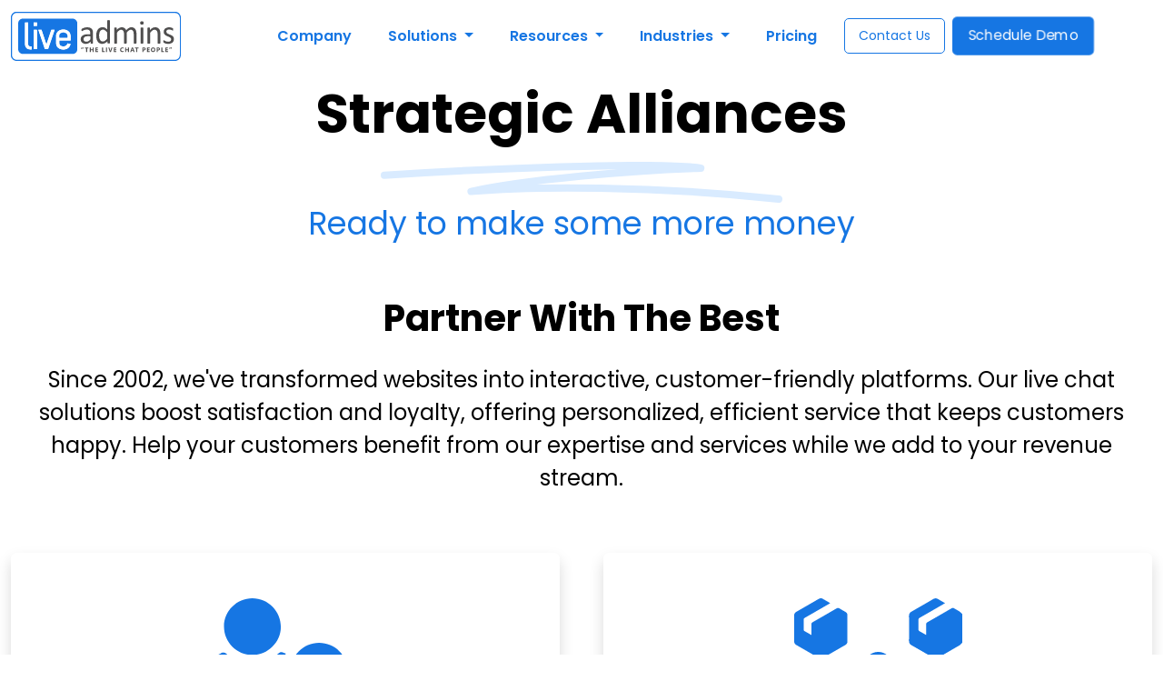

--- FILE ---
content_type: text/html; charset=UTF-8
request_url: https://www.liveadmins.com/alliances/
body_size: 42334
content:
<!doctype html>
<html dir="ltr" lang="en-US" prefix="og: https://ogp.me/ns#">

<head>
    <!-- Google Tag Manager -->

    <script>
        (function(w, d, s, l, i) {
            w[l] = w[l] || [];
            w[l].push({
                'gtm.start': new Date().getTime(),
                event: 'gtm.js'
            });
            var f = d.getElementsByTagName(s)[0],
                j = d.createElement(s),
                dl = l != 'dataLayer' ? '&l=' + l : '';
            j.async = true;
            j.src =
                'https://www.googletagmanager.com/gtm.js?id=' + i + dl;
            f.parentNode.insertBefore(j, f);
        })(window, document, 'script', 'dataLayer', 'GTM-WXNHZ6P');
    </script>

    <!-- End Google Tag Manager -->

    <!-- This script will help us track the user journey on the site. -->
    <script type="text/javascript">
        (function(c, l, a, r, i, t, y) {
            c[a] = c[a] || function() {
                (c[a].q = c[a].q || []).push(arguments)
            };
            t = l.createElement(r);
            t.async = 1;
            t.src = "https://www.clarity.ms/tag/" + i;
            y = l.getElementsByTagName(r)[0];
            y.parentNode.insertBefore(t, y);
        })(window, document, "clarity", "script", "s4wy67i1zd");
    </script>

    <script>
        window.dataLayer = window.dataLayer || [];

        function gtag() {
            dataLayer.push(arguments);
        }
        gtag('js', new Date());
        gtag('config', 'GTM-WXNHZ6P');
        //gtag( 'config', '1012860596');
    </script>

    <script type="application/ld+json">
        {
            "@context": "https://schema.org",
            "@type": "Corporation",
            "name": "Liveadmins",
            "image": "https://www.liveadmins.com/wp-content/themes/liveadmin/images/la-logo.png",
            "logo": "https://www.liveadmins.com/wp-content/themes/liveadmin/images/la-logo.png",
            "@id": "",
            "url": "https://www.liveadmins.com/",
            "telephone": "(877) 771-6067",
            "address": {
                "@type": "PostalAddress",
                "streetAddress": "205 North Michigan Avenue,  Suite 810",
                "addressLocality": "Chicago, IL",
                "addressRegion": "IL",
                "postalCode": "60601",
                "addressCountry": "US"
            },

            "openingHoursSpecification": {
                "@type": "OpeningHoursSpecification",
                "dayOfWeek": [
                    "Monday",
                    "Tuesday",
                    "Wednesday",
                    "Thursday",
                    "Friday",
                    "Saturday",
                    "Sunday"
                ],
                "opens": "09:00",
                "closes": "05:00"
            },
            "sameAs": [
                "https://www.facebook.com/profile.php?id=100084426586304",
                "https://twitter.com/LiveAdmins",
                "https://www.instagram.com/liveadmins/?hl=en",
                "https://www.youtube.com/channel/UCC7_Nav-soSz8K-xRgr92AA",
                "https://www.linkedin.com/company/liveadmins-llc",
                "https://www.pinterest.com/liveadmins/"
            ]
        }
    </script>

    <meta charset="utf-8">
    <meta charset="UTF-8">
    <meta name="google-site-verification" content="kqwMdSuu_hxXvYeMTaY4iqeJqgthPQ0z0PDjEHeJGcc" />
    <!-- <meta property="og:description" content="Integrate Our Live Chat Support Services and Software for Websites to Increase your Sales, Conversions & ROI upto 70%. Request a Free Demo." /> -->
    <meta property="fb:app_id" content="856775357763688" />
    <meta name="facebook-domain-verification" content="wp0h6t3qv3zu82frljyfywce0vyhj4" />
    <link rel="profile" href="https://gmpg.org/xfn/11">
    <link rel="pingback" href="https://www.liveadmins.com/xmlrpc.php">
    <meta name="viewport" content="width=device-width, initial-scale=1, minimum-scale=1, maximum-scale=2">
    <link href="https://cdn.jsdelivr.net/npm/bootstrap@5.3.3/dist/css/bootstrap.min.css" rel="stylesheet">
    <link href="https://cdn.jsdelivr.net/npm/bxslider/dist/jquery.bxslider.min.css" rel="stylesheet" media="print" onload="this.media='all'">
    <link rel="preload" href="https://fonts.googleapis.com/css2?family=Poppins:wght@400;600;700&display=swap" as="style" onload="this.onload=null;this.rel='stylesheet'">
    <noscript>
        <link href="https://fonts.googleapis.com/css2?family=Poppins:wght@400;600;700&display=swap" rel="stylesheet">
    </noscript>
        
    
    <link rel="icon" href="/favicon.ico" type="image/x-icon">
    <link rel="icon" type="image/png" href="https://www.liveadmins.com/wp-content/themes/liveadmin/images/favicon.png">
    <link rel="apple-touch-icon" href="https://www.liveadmins.com/wp-content/themes/liveadmin/images/favicon.png">

    <!-- <meta http-equiv="Permissions-Policy" content="payment=(self)"> -->

    	<style>img:is([sizes="auto" i], [sizes^="auto," i]) { contain-intrinsic-size: 3000px 1500px }</style>
	
		<!-- All in One SEO Pro 4.9.1.1 - aioseo.com -->
		<title>Join LiveAdmins’s Live Support Chat Partners &amp; Resellers Program</title>
	<meta name="description" content="Want to become a reseller or join live support chat partner program? Chat with us for more details or call 1 312 546 4114." />
	<meta name="robots" content="max-image-preview:large" />
	<meta name="google-site-verification" content="1Cun1kvHnzc9UMaBEzyjB6VKCjQUYWKlMCcD5acfgag" />
	<link rel="canonical" href="https://www.liveadmins.com/alliances/" />
	<meta name="generator" content="All in One SEO Pro (AIOSEO) 4.9.1.1" />
		<meta property="og:locale" content="en_US" />
		<meta property="og:site_name" content="LiveAdmins | Unleashing The Power Of Live Chat" />
		<meta property="og:type" content="activity" />
		<meta property="og:title" content="Join LiveAdmins’s Live Support Chat Partners &amp; Resellers Program" />
		<meta property="og:description" content="Want to become a reseller or join live support chat partner program? Chat with us for more details or call 1 312 546 4114." />
		<meta property="og:url" content="https://www.liveadmins.com/alliances/" />
		<meta property="og:image" content="https://dashboard.liveadmins.net/Content/images/la_og_logo.png" />
		<meta property="og:image:secure_url" content="https://dashboard.liveadmins.net/Content/images/la_og_logo.png" />
		<meta name="twitter:card" content="summary" />
		<meta name="twitter:site" content="@LiveAdmins" />
		<meta name="twitter:title" content="Join LiveAdmins’s Live Support Chat Partners &amp; Resellers Program" />
		<meta name="twitter:description" content="Want to become a reseller or join live support chat partner program? Chat with us for more details or call 1 312 546 4114." />
		<meta name="twitter:creator" content="@LiveAdmins" />
		<meta name="twitter:image" content="https://dashboard.liveadmins.net/Content/images/la_og_logo.png" />
		<script type="application/ld+json" class="aioseo-schema">
			{"@context":"https:\/\/schema.org","@graph":[{"@type":"BreadcrumbList","@id":"https:\/\/www.liveadmins.com\/alliances\/#breadcrumblist","itemListElement":[{"@type":"ListItem","@id":"https:\/\/www.liveadmins.com#listItem","position":1,"name":"Home","item":"https:\/\/www.liveadmins.com","nextItem":{"@type":"ListItem","@id":"https:\/\/www.liveadmins.com\/alliances\/#listItem","name":"Alliances"}},{"@type":"ListItem","@id":"https:\/\/www.liveadmins.com\/alliances\/#listItem","position":2,"name":"Alliances","previousItem":{"@type":"ListItem","@id":"https:\/\/www.liveadmins.com#listItem","name":"Home"}}]},{"@type":"Organization","@id":"https:\/\/www.liveadmins.com\/#organization","name":"LiveAdmins","description":"Unleashing The Power Of Live Chat","url":"https:\/\/www.liveadmins.com\/","telephone":"+18777716067","logo":{"@type":"ImageObject","url":"https:\/\/www.liveadmins.com\/wp-content\/uploads\/2021\/07\/LA-Logo-175.svg","@id":"https:\/\/www.liveadmins.com\/alliances\/#organizationLogo"},"image":{"@id":"https:\/\/www.liveadmins.com\/alliances\/#organizationLogo"},"sameAs":["https:\/\/www.facebook.com\/LiveAdmins","https:\/\/twitter.com\/LiveAdmins","https:\/\/www.instagram.com\/liveadmins\/","https:\/\/www.youtube.com\/@Liveadmins","https:\/\/www.linkedin.com\/company\/liveadmins-llc"]},{"@type":"WebPage","@id":"https:\/\/www.liveadmins.com\/alliances\/#webpage","url":"https:\/\/www.liveadmins.com\/alliances\/","name":"Join LiveAdmins\u2019s Live Support Chat Partners & Resellers Program","description":"Want to become a reseller or join live support chat partner program? Chat with us for more details or call 1 312 546 4114.","inLanguage":"en-US","isPartOf":{"@id":"https:\/\/www.liveadmins.com\/#website"},"breadcrumb":{"@id":"https:\/\/www.liveadmins.com\/alliances\/#breadcrumblist"},"datePublished":"2017-01-13T12:52:37+00:00","dateModified":"2017-10-18T12:58:34+00:00"},{"@type":"WebSite","@id":"https:\/\/www.liveadmins.com\/#website","url":"https:\/\/www.liveadmins.com\/","name":"LiveAdmins","description":"Unleashing The Power Of Live Chat","inLanguage":"en-US","publisher":{"@id":"https:\/\/www.liveadmins.com\/#organization"}}]}
		</script>
		<!-- All in One SEO Pro -->

<link rel="alternate" type="application/rss+xml" title="LiveAdmins &raquo; Feed" href="https://www.liveadmins.com/feed/" />
<link rel="alternate" type="application/rss+xml" title="LiveAdmins &raquo; Comments Feed" href="https://www.liveadmins.com/comments/feed/" />
<script type="text/javascript">
/* <![CDATA[ */
window._wpemojiSettings = {"baseUrl":"https:\/\/s.w.org\/images\/core\/emoji\/16.0.1\/72x72\/","ext":".png","svgUrl":"https:\/\/s.w.org\/images\/core\/emoji\/16.0.1\/svg\/","svgExt":".svg","source":{"concatemoji":"https:\/\/www.liveadmins.com\/wp-includes\/js\/wp-emoji-release.min.js?ver=6.8.3"}};
/*! This file is auto-generated */
!function(s,n){var o,i,e;function c(e){try{var t={supportTests:e,timestamp:(new Date).valueOf()};sessionStorage.setItem(o,JSON.stringify(t))}catch(e){}}function p(e,t,n){e.clearRect(0,0,e.canvas.width,e.canvas.height),e.fillText(t,0,0);var t=new Uint32Array(e.getImageData(0,0,e.canvas.width,e.canvas.height).data),a=(e.clearRect(0,0,e.canvas.width,e.canvas.height),e.fillText(n,0,0),new Uint32Array(e.getImageData(0,0,e.canvas.width,e.canvas.height).data));return t.every(function(e,t){return e===a[t]})}function u(e,t){e.clearRect(0,0,e.canvas.width,e.canvas.height),e.fillText(t,0,0);for(var n=e.getImageData(16,16,1,1),a=0;a<n.data.length;a++)if(0!==n.data[a])return!1;return!0}function f(e,t,n,a){switch(t){case"flag":return n(e,"\ud83c\udff3\ufe0f\u200d\u26a7\ufe0f","\ud83c\udff3\ufe0f\u200b\u26a7\ufe0f")?!1:!n(e,"\ud83c\udde8\ud83c\uddf6","\ud83c\udde8\u200b\ud83c\uddf6")&&!n(e,"\ud83c\udff4\udb40\udc67\udb40\udc62\udb40\udc65\udb40\udc6e\udb40\udc67\udb40\udc7f","\ud83c\udff4\u200b\udb40\udc67\u200b\udb40\udc62\u200b\udb40\udc65\u200b\udb40\udc6e\u200b\udb40\udc67\u200b\udb40\udc7f");case"emoji":return!a(e,"\ud83e\udedf")}return!1}function g(e,t,n,a){var r="undefined"!=typeof WorkerGlobalScope&&self instanceof WorkerGlobalScope?new OffscreenCanvas(300,150):s.createElement("canvas"),o=r.getContext("2d",{willReadFrequently:!0}),i=(o.textBaseline="top",o.font="600 32px Arial",{});return e.forEach(function(e){i[e]=t(o,e,n,a)}),i}function t(e){var t=s.createElement("script");t.src=e,t.defer=!0,s.head.appendChild(t)}"undefined"!=typeof Promise&&(o="wpEmojiSettingsSupports",i=["flag","emoji"],n.supports={everything:!0,everythingExceptFlag:!0},e=new Promise(function(e){s.addEventListener("DOMContentLoaded",e,{once:!0})}),new Promise(function(t){var n=function(){try{var e=JSON.parse(sessionStorage.getItem(o));if("object"==typeof e&&"number"==typeof e.timestamp&&(new Date).valueOf()<e.timestamp+604800&&"object"==typeof e.supportTests)return e.supportTests}catch(e){}return null}();if(!n){if("undefined"!=typeof Worker&&"undefined"!=typeof OffscreenCanvas&&"undefined"!=typeof URL&&URL.createObjectURL&&"undefined"!=typeof Blob)try{var e="postMessage("+g.toString()+"("+[JSON.stringify(i),f.toString(),p.toString(),u.toString()].join(",")+"));",a=new Blob([e],{type:"text/javascript"}),r=new Worker(URL.createObjectURL(a),{name:"wpTestEmojiSupports"});return void(r.onmessage=function(e){c(n=e.data),r.terminate(),t(n)})}catch(e){}c(n=g(i,f,p,u))}t(n)}).then(function(e){for(var t in e)n.supports[t]=e[t],n.supports.everything=n.supports.everything&&n.supports[t],"flag"!==t&&(n.supports.everythingExceptFlag=n.supports.everythingExceptFlag&&n.supports[t]);n.supports.everythingExceptFlag=n.supports.everythingExceptFlag&&!n.supports.flag,n.DOMReady=!1,n.readyCallback=function(){n.DOMReady=!0}}).then(function(){return e}).then(function(){var e;n.supports.everything||(n.readyCallback(),(e=n.source||{}).concatemoji?t(e.concatemoji):e.wpemoji&&e.twemoji&&(t(e.twemoji),t(e.wpemoji)))}))}((window,document),window._wpemojiSettings);
/* ]]> */
</script>
<style id='wp-emoji-styles-inline-css' type='text/css'>

	img.wp-smiley, img.emoji {
		display: inline !important;
		border: none !important;
		box-shadow: none !important;
		height: 1em !important;
		width: 1em !important;
		margin: 0 0.07em !important;
		vertical-align: -0.1em !important;
		background: none !important;
		padding: 0 !important;
	}
</style>
<link rel='stylesheet' id='wp-block-library-css' href='https://www.liveadmins.com/wp-includes/css/dist/block-library/style.min.css?ver=6.8.3' type='text/css' media='all' />
<style id='classic-theme-styles-inline-css' type='text/css'>
/*! This file is auto-generated */
.wp-block-button__link{color:#fff;background-color:#32373c;border-radius:9999px;box-shadow:none;text-decoration:none;padding:calc(.667em + 2px) calc(1.333em + 2px);font-size:1.125em}.wp-block-file__button{background:#32373c;color:#fff;text-decoration:none}
</style>
<link rel='stylesheet' id='aioseo/css/src/vue/standalone/blocks/table-of-contents/global.scss-css' href='https://www.liveadmins.com/wp-content/plugins/all-in-one-seo-pack-pro/dist/Pro/assets/css/table-of-contents/global.e90f6d47.css?ver=4.9.1.1' type='text/css' media='all' />
<link rel='stylesheet' id='aioseo/css/src/vue/standalone/blocks/pro/recipe/global.scss-css' href='https://www.liveadmins.com/wp-content/plugins/all-in-one-seo-pack-pro/dist/Pro/assets/css/recipe/global.67a3275f.css?ver=4.9.1.1' type='text/css' media='all' />
<link rel='stylesheet' id='aioseo/css/src/vue/standalone/blocks/pro/product/global.scss-css' href='https://www.liveadmins.com/wp-content/plugins/all-in-one-seo-pack-pro/dist/Pro/assets/css/product/global.61066cfb.css?ver=4.9.1.1' type='text/css' media='all' />
<style id='global-styles-inline-css' type='text/css'>
:root{--wp--preset--aspect-ratio--square: 1;--wp--preset--aspect-ratio--4-3: 4/3;--wp--preset--aspect-ratio--3-4: 3/4;--wp--preset--aspect-ratio--3-2: 3/2;--wp--preset--aspect-ratio--2-3: 2/3;--wp--preset--aspect-ratio--16-9: 16/9;--wp--preset--aspect-ratio--9-16: 9/16;--wp--preset--color--black: #000000;--wp--preset--color--cyan-bluish-gray: #abb8c3;--wp--preset--color--white: #ffffff;--wp--preset--color--pale-pink: #f78da7;--wp--preset--color--vivid-red: #cf2e2e;--wp--preset--color--luminous-vivid-orange: #ff6900;--wp--preset--color--luminous-vivid-amber: #fcb900;--wp--preset--color--light-green-cyan: #7bdcb5;--wp--preset--color--vivid-green-cyan: #00d084;--wp--preset--color--pale-cyan-blue: #8ed1fc;--wp--preset--color--vivid-cyan-blue: #0693e3;--wp--preset--color--vivid-purple: #9b51e0;--wp--preset--gradient--vivid-cyan-blue-to-vivid-purple: linear-gradient(135deg,rgba(6,147,227,1) 0%,rgb(155,81,224) 100%);--wp--preset--gradient--light-green-cyan-to-vivid-green-cyan: linear-gradient(135deg,rgb(122,220,180) 0%,rgb(0,208,130) 100%);--wp--preset--gradient--luminous-vivid-amber-to-luminous-vivid-orange: linear-gradient(135deg,rgba(252,185,0,1) 0%,rgba(255,105,0,1) 100%);--wp--preset--gradient--luminous-vivid-orange-to-vivid-red: linear-gradient(135deg,rgba(255,105,0,1) 0%,rgb(207,46,46) 100%);--wp--preset--gradient--very-light-gray-to-cyan-bluish-gray: linear-gradient(135deg,rgb(238,238,238) 0%,rgb(169,184,195) 100%);--wp--preset--gradient--cool-to-warm-spectrum: linear-gradient(135deg,rgb(74,234,220) 0%,rgb(151,120,209) 20%,rgb(207,42,186) 40%,rgb(238,44,130) 60%,rgb(251,105,98) 80%,rgb(254,248,76) 100%);--wp--preset--gradient--blush-light-purple: linear-gradient(135deg,rgb(255,206,236) 0%,rgb(152,150,240) 100%);--wp--preset--gradient--blush-bordeaux: linear-gradient(135deg,rgb(254,205,165) 0%,rgb(254,45,45) 50%,rgb(107,0,62) 100%);--wp--preset--gradient--luminous-dusk: linear-gradient(135deg,rgb(255,203,112) 0%,rgb(199,81,192) 50%,rgb(65,88,208) 100%);--wp--preset--gradient--pale-ocean: linear-gradient(135deg,rgb(255,245,203) 0%,rgb(182,227,212) 50%,rgb(51,167,181) 100%);--wp--preset--gradient--electric-grass: linear-gradient(135deg,rgb(202,248,128) 0%,rgb(113,206,126) 100%);--wp--preset--gradient--midnight: linear-gradient(135deg,rgb(2,3,129) 0%,rgb(40,116,252) 100%);--wp--preset--font-size--small: 13px;--wp--preset--font-size--medium: 20px;--wp--preset--font-size--large: 36px;--wp--preset--font-size--x-large: 42px;--wp--preset--spacing--20: 0.44rem;--wp--preset--spacing--30: 0.67rem;--wp--preset--spacing--40: 1rem;--wp--preset--spacing--50: 1.5rem;--wp--preset--spacing--60: 2.25rem;--wp--preset--spacing--70: 3.38rem;--wp--preset--spacing--80: 5.06rem;--wp--preset--shadow--natural: 6px 6px 9px rgba(0, 0, 0, 0.2);--wp--preset--shadow--deep: 12px 12px 50px rgba(0, 0, 0, 0.4);--wp--preset--shadow--sharp: 6px 6px 0px rgba(0, 0, 0, 0.2);--wp--preset--shadow--outlined: 6px 6px 0px -3px rgba(255, 255, 255, 1), 6px 6px rgba(0, 0, 0, 1);--wp--preset--shadow--crisp: 6px 6px 0px rgba(0, 0, 0, 1);}:where(.is-layout-flex){gap: 0.5em;}:where(.is-layout-grid){gap: 0.5em;}body .is-layout-flex{display: flex;}.is-layout-flex{flex-wrap: wrap;align-items: center;}.is-layout-flex > :is(*, div){margin: 0;}body .is-layout-grid{display: grid;}.is-layout-grid > :is(*, div){margin: 0;}:where(.wp-block-columns.is-layout-flex){gap: 2em;}:where(.wp-block-columns.is-layout-grid){gap: 2em;}:where(.wp-block-post-template.is-layout-flex){gap: 1.25em;}:where(.wp-block-post-template.is-layout-grid){gap: 1.25em;}.has-black-color{color: var(--wp--preset--color--black) !important;}.has-cyan-bluish-gray-color{color: var(--wp--preset--color--cyan-bluish-gray) !important;}.has-white-color{color: var(--wp--preset--color--white) !important;}.has-pale-pink-color{color: var(--wp--preset--color--pale-pink) !important;}.has-vivid-red-color{color: var(--wp--preset--color--vivid-red) !important;}.has-luminous-vivid-orange-color{color: var(--wp--preset--color--luminous-vivid-orange) !important;}.has-luminous-vivid-amber-color{color: var(--wp--preset--color--luminous-vivid-amber) !important;}.has-light-green-cyan-color{color: var(--wp--preset--color--light-green-cyan) !important;}.has-vivid-green-cyan-color{color: var(--wp--preset--color--vivid-green-cyan) !important;}.has-pale-cyan-blue-color{color: var(--wp--preset--color--pale-cyan-blue) !important;}.has-vivid-cyan-blue-color{color: var(--wp--preset--color--vivid-cyan-blue) !important;}.has-vivid-purple-color{color: var(--wp--preset--color--vivid-purple) !important;}.has-black-background-color{background-color: var(--wp--preset--color--black) !important;}.has-cyan-bluish-gray-background-color{background-color: var(--wp--preset--color--cyan-bluish-gray) !important;}.has-white-background-color{background-color: var(--wp--preset--color--white) !important;}.has-pale-pink-background-color{background-color: var(--wp--preset--color--pale-pink) !important;}.has-vivid-red-background-color{background-color: var(--wp--preset--color--vivid-red) !important;}.has-luminous-vivid-orange-background-color{background-color: var(--wp--preset--color--luminous-vivid-orange) !important;}.has-luminous-vivid-amber-background-color{background-color: var(--wp--preset--color--luminous-vivid-amber) !important;}.has-light-green-cyan-background-color{background-color: var(--wp--preset--color--light-green-cyan) !important;}.has-vivid-green-cyan-background-color{background-color: var(--wp--preset--color--vivid-green-cyan) !important;}.has-pale-cyan-blue-background-color{background-color: var(--wp--preset--color--pale-cyan-blue) !important;}.has-vivid-cyan-blue-background-color{background-color: var(--wp--preset--color--vivid-cyan-blue) !important;}.has-vivid-purple-background-color{background-color: var(--wp--preset--color--vivid-purple) !important;}.has-black-border-color{border-color: var(--wp--preset--color--black) !important;}.has-cyan-bluish-gray-border-color{border-color: var(--wp--preset--color--cyan-bluish-gray) !important;}.has-white-border-color{border-color: var(--wp--preset--color--white) !important;}.has-pale-pink-border-color{border-color: var(--wp--preset--color--pale-pink) !important;}.has-vivid-red-border-color{border-color: var(--wp--preset--color--vivid-red) !important;}.has-luminous-vivid-orange-border-color{border-color: var(--wp--preset--color--luminous-vivid-orange) !important;}.has-luminous-vivid-amber-border-color{border-color: var(--wp--preset--color--luminous-vivid-amber) !important;}.has-light-green-cyan-border-color{border-color: var(--wp--preset--color--light-green-cyan) !important;}.has-vivid-green-cyan-border-color{border-color: var(--wp--preset--color--vivid-green-cyan) !important;}.has-pale-cyan-blue-border-color{border-color: var(--wp--preset--color--pale-cyan-blue) !important;}.has-vivid-cyan-blue-border-color{border-color: var(--wp--preset--color--vivid-cyan-blue) !important;}.has-vivid-purple-border-color{border-color: var(--wp--preset--color--vivid-purple) !important;}.has-vivid-cyan-blue-to-vivid-purple-gradient-background{background: var(--wp--preset--gradient--vivid-cyan-blue-to-vivid-purple) !important;}.has-light-green-cyan-to-vivid-green-cyan-gradient-background{background: var(--wp--preset--gradient--light-green-cyan-to-vivid-green-cyan) !important;}.has-luminous-vivid-amber-to-luminous-vivid-orange-gradient-background{background: var(--wp--preset--gradient--luminous-vivid-amber-to-luminous-vivid-orange) !important;}.has-luminous-vivid-orange-to-vivid-red-gradient-background{background: var(--wp--preset--gradient--luminous-vivid-orange-to-vivid-red) !important;}.has-very-light-gray-to-cyan-bluish-gray-gradient-background{background: var(--wp--preset--gradient--very-light-gray-to-cyan-bluish-gray) !important;}.has-cool-to-warm-spectrum-gradient-background{background: var(--wp--preset--gradient--cool-to-warm-spectrum) !important;}.has-blush-light-purple-gradient-background{background: var(--wp--preset--gradient--blush-light-purple) !important;}.has-blush-bordeaux-gradient-background{background: var(--wp--preset--gradient--blush-bordeaux) !important;}.has-luminous-dusk-gradient-background{background: var(--wp--preset--gradient--luminous-dusk) !important;}.has-pale-ocean-gradient-background{background: var(--wp--preset--gradient--pale-ocean) !important;}.has-electric-grass-gradient-background{background: var(--wp--preset--gradient--electric-grass) !important;}.has-midnight-gradient-background{background: var(--wp--preset--gradient--midnight) !important;}.has-small-font-size{font-size: var(--wp--preset--font-size--small) !important;}.has-medium-font-size{font-size: var(--wp--preset--font-size--medium) !important;}.has-large-font-size{font-size: var(--wp--preset--font-size--large) !important;}.has-x-large-font-size{font-size: var(--wp--preset--font-size--x-large) !important;}
:where(.wp-block-post-template.is-layout-flex){gap: 1.25em;}:where(.wp-block-post-template.is-layout-grid){gap: 1.25em;}
:where(.wp-block-columns.is-layout-flex){gap: 2em;}:where(.wp-block-columns.is-layout-grid){gap: 2em;}
:root :where(.wp-block-pullquote){font-size: 1.5em;line-height: 1.6;}
</style>
<link rel='stylesheet' id='style-css' href='https://www.liveadmins.com/wp-content/themes/liveadmin/style.css?ver=5626' type='text/css' media='all' />
<link rel="https://api.w.org/" href="https://www.liveadmins.com/wp-json/" /><link rel="alternate" title="JSON" type="application/json" href="https://www.liveadmins.com/wp-json/wp/v2/pages/3027" /><link rel="EditURI" type="application/rsd+xml" title="RSD" href="https://www.liveadmins.com/xmlrpc.php?rsd" />
<meta name="generator" content="WordPress 6.8.3" />
<link rel='shortlink' href='https://www.liveadmins.com/?p=3027' />
<link rel="alternate" title="oEmbed (JSON)" type="application/json+oembed" href="https://www.liveadmins.com/wp-json/oembed/1.0/embed?url=https%3A%2F%2Fwww.liveadmins.com%2Falliances%2F" />
<link rel="alternate" title="oEmbed (XML)" type="text/xml+oembed" href="https://www.liveadmins.com/wp-json/oembed/1.0/embed?url=https%3A%2F%2Fwww.liveadmins.com%2Falliances%2F&#038;format=xml" />
<link rel="icon" href="https://www.liveadmins.com/wp-content/uploads/2025/12/favicon.png" sizes="32x32" />
<link rel="icon" href="https://www.liveadmins.com/wp-content/uploads/2025/12/favicon.png" sizes="192x192" />
<link rel="apple-touch-icon" href="https://www.liveadmins.com/wp-content/uploads/2025/12/favicon.png" />
<meta name="msapplication-TileImage" content="https://www.liveadmins.com/wp-content/uploads/2025/12/favicon.png" />
</head>

<body class="wp-singular page-template page-template-page-templates page-template-strategic-alliances page-template-page-templatesstrategic-alliances-php page page-id-3027 wp-theme-liveadmin">
    <header class="header">
        <nav class="navbar-inverse" role="navigation">
            <div class="container">
                <div class="row">
                    <div class="col-12">
                        <nav class="navbar navbar-expand-lg">
                            <a class="navbar-brand" href="https://www.liveadmins.com">
                                <img class="header-logo" src="https://www.liveadmins.com/wp-content/themes/liveadmin/images/logo.svg" alt="logo" />
                            </a>
                            <span class="nav-button schedule-demo-btn schedule-modal-btn d-lg-none">Schedule Demo</span>

                            <button class="navbar-toggler" type="button" data-bs-toggle="collapse" data-bs-target="#navbarNavDropdown" aria-controls="navbarNavDropdown" aria-expanded="false" aria-label="Toggle navigation">
                                <span class="navbar-toggler-icon"></span>
                            </button>
                            <div class="collapse navbar-collapse" id="navbarNavDropdown">
                                <ul class="navbar-nav mx-auto">
                                    <li class="nav-item">
                                        <a class="nav-link" href="https://www.liveadmins.com/about-us/">Company</a>
                                    </li>

                                    <li class="nav-item dropdown">

                                        <a class="nav-link dropdown-toggle" href="#" role="button" data-bs-toggle="dropdown" aria-expanded="false">
                                            Solutions
                                        </a>
                                        <ul class="dropdown-menu">
                                            <li>
                                                <ul>
                                                    <li><a class="dropdown-item" href="https://www.liveadmins.com/live-chat-service/">
                                                            <img src="https://www.liveadmins.com/wp-content/themes/liveadmin/images/live-chat-service.svg" alt="live-chat-service" />Live Chat Service
                                                        </a></li>
                                                    <li><a class="dropdown-item" href="https://www.liveadmins.com/pebble-chat-bot/"> <img src="https://www.liveadmins.com/wp-content/themes/liveadmin/images/pebble-icon.svg" alt="Pebble Chat Bot" />ChatBot Pebble</a></li>
                                                    <li><a class="dropdown-item" href="https://www.liveadmins.com/live-chat-software/"> <img src="https://www.liveadmins.com/wp-content/themes/liveadmin/images/live-chat-software-icon.svg" alt="Live Chat Software" />Live Chat Software</a></li>
                                                    <li><a class="dropdown-item" href="https://www.liveadmins.com/hybrid-solution/"> <img src="https://www.liveadmins.com/wp-content/themes/liveadmin/images/hybrid-sol-icon.svg" alt=" Hybrid Solution" />Hybrid Solution</a></li>
                                                    <li><a class="dropdown-item" href="https://www.liveadmins.com/live-call-solution/"> <img src="https://www.liveadmins.com/wp-content/themes/liveadmin/images/cal-centre-icon.svg" alt=" Hybrid Solution" />Live Call Solution</a></li>

                                                </ul>
                                                <ul>
                                                    <li><a class="dropdown-item menu-text-color" href="https://www.liveadmins.com/live-chat-software-features/"><span class="menu-text-head">Features</span><br><span class="menu-text">Elevate your strategy, see the impact</span></a></li>
                                                    <li><a class="dropdown-item menu-text-color" href="https://www.liveadmins.com/integrations/"><span class="menu-text-head">Integrations</span><br><span class="menu-text">Connecting the dots for complete control</span></a></li>
                                                </ul>
                                            </li>
                                        </ul>
                                    </li>

                                    <li class="nav-item dropdown">
                                        <a class="nav-link dropdown-toggle" href="#" role="button" data-bs-toggle="dropdown" aria-expanded="false">
                                            Resources
                                        </a>
                                        <ul class="dropdown-menu small-dropdown">
                                            <li>
                                                <ul>
                                                    <li><a class="dropdown-item" href="https://www.liveadmins.com/blog/">Blog</a></li>
                                                    <li><a class="dropdown-item" href="https://www.liveadmins.com/webinar/">Webinars</a></li>
                                                    <!-- <li><a class="dropdown-item" href="https://www.liveadmins.com/press-releases/">Press Releases</a></li> -->
                                                    <!-- <li><a class="dropdown-item" href="https://www.liveadmins.com/events/">Events</a></li> -->
                                                    <li><a class="dropdown-item" href="https://www.liveadmins.com/faqs/">FAQ’s</a></li>
                                                </ul>
                                            </li>
                                        </ul>
                                    </li>
                                    <li class="nav-item dropdown">
                                        <a class="nav-link dropdown-toggle" href="#" role="button" data-bs-toggle="dropdown" aria-expanded="false">
                                            Industries
                                        </a>
                                        <ul class="dropdown-menu dropdown-menu-large">
                                            <li>
                                                <ul>
                                                    <li><a class="dropdown-item" href="https://www.liveadmins.com/automotive-industry/"><img src="https://www.liveadmins.com/wp-content/themes/liveadmin/images/automotive-icon.svg" alt="live-chat-service" />Automotive</a></li>
                                                    <li><a class="dropdown-item" href="https://www.liveadmins.com/solar-industry/"><img src="https://www.liveadmins.com/wp-content/themes/liveadmin/images/solar-header-icon.svg" alt="live-chat-service" />Solar</a></li>
                                                    <li><a class="dropdown-item" href="https://www.liveadmins.com/powersports-industry/"><img src="https://www.liveadmins.com/wp-content/themes/liveadmin/images/powersport-icon.svg" alt="live-chat-service" />Powersports</a></li>
                                                    <li><a class="dropdown-item" href="https://www.liveadmins.com/harley-davidson/"><img src="https://www.liveadmins.com/wp-content/themes/liveadmin/images/harley-icon.svg" alt="live-chat-service" />Harley Davidson</a></li>
                                                    <li><a class="dropdown-item" href="https://www.liveadmins.com/rv-industry/"><img src="https://www.liveadmins.com/wp-content/themes/liveadmin/images/rv-icon.svg" alt="live-chat-service" />RV</a></li>
                                                    <li><a class="dropdown-item" href="https://www.liveadmins.com/law-industry/"><img src="https://www.liveadmins.com/wp-content/themes/liveadmin/images/law-menu-icon.svg" alt="live-chat-service" />Law</a></li>

                                                </ul>
                                                <ul>
                                                    <li><a class="dropdown-item" href="https://www.liveadmins.com/travel-industry/"><img src="https://www.liveadmins.com/wp-content/themes/liveadmin/images/travel-icon.svg" alt="live-chat-service" />Travel</a></li>
                                                    <li><a class="dropdown-item" href="https://www.liveadmins.com/hospitality/"><img src="https://www.liveadmins.com/wp-content/themes/liveadmin/images/hospitality-icon-new.svg" alt="live-chat-service" />Hospitality</a></li>
                                                    <li><a class="dropdown-item" href="https://www.liveadmins.com/healthcare/"><img src="https://www.liveadmins.com/wp-content/themes/liveadmin/images/healthcare-icon.svg" alt="live-chat-service" />Healthcare</a></li>
                                                    <li><a class="dropdown-item" href="https://www.liveadmins.com/financial-services/"><img src="https://www.liveadmins.com/wp-content/themes/liveadmin/images/financial-services-icon.svg" alt="live-chat-service" />Financial Services</a></li>
                                                    <li><a class="dropdown-item" href="https://www.liveadmins.com/real-estate/"><img src="https://www.liveadmins.com/wp-content/themes/liveadmin/images/real-estate-icon.svg" alt="live-chat-service" />Real estate</a></li>
                                                    <li><a class="dropdown-item" href="https://www.liveadmins.com/education-industry/"><img src="https://www.liveadmins.com/wp-content/themes/liveadmin/images/education-menu-icon.svg" alt="live-chat-service" />Education</a></li>
                                                </ul>
                                                <ul>
                                                    <li><a class="dropdown-item" href="https://www.liveadmins.com/case-study/"><span class="menu-text-head">Case Studies</span><br><span class="menu-text">Explore the experience</span></a></li>
                                                    <li><a class="dropdown-item" href="https://www.liveadmins.com/success-stories/"><span class="menu-text-head">Customer Success</span><br> Stories<br><span class="menu-text">Hear it from our clients</span></a></li>
                                                </ul>
                                            </li>
                                        </ul>
                                    </li>
                                    <li class="nav-item">
                                        <a class="nav-link" href="https://www.liveadmins.com/pricing/">Pricing</a>
                                    </li>
                                    <li class="nav-item">
                                        <a class="nav-button" href="https://www.liveadmins.com/contact-us/">Contact Us</a>
                                        <span class="nav-button schedule-demo-btn schedule-modal-btn d-none d-lg-inline-block">Schedule Demo</span>

                                    </li>
                                </ul>
                            </div>

                        </nav>
                    </div>
                </div>
            </div>
        </nav>
    </header>
    <div class="modal fade schedule-demo-modal" id="schedule-demo-modal" tabindex="-1" aria-labelledby="download-modal" aria-hidden="true">
    <div class="modal-dialog modal-dialog-centered">
        <div class="modal-content">
            <div class="modal-header">
                <button type="button" class="btn-close" data-bs-dismiss="modal" aria-label="Close"></button>
            </div>
            <div class="modal-body pt-0">
                <section class="schedule-demo">
                    <div class="container">
                        <div class="row">
                            <div class="col-12 text-center">
                                <h2 class="sub-head">Schedule a free Demo</h2>
                                <div class="video-container">
                                    <iframe class="book-demo w-100" src="https://calendly.com/book-a-demo-liveadmins/book-a-demo"></iframe>
                                </div>
                            </div>
                        </div>
                    </div>
                </section>
            </div>
        </div>
    </div>
</div>
<section class="manage-banner">
    <div class="container">
        <div class="row">
            <div class="col-12 text-center">
            <h1 class="banner-head">Strategic Alliances</h1>
                <img class="banner-line-blue" src="https://www.liveadmins.com/wp-content/themes/liveadmin/images/banner-head-img.svg" alt="banner-head-img" />
                <h2 class="banner-head-2">Ready to make some more money</h2>
            </div>
        </div>
        <div class="row pt-5">
            <div class="col-12 text-center">
                <h2 class="main-head pb-3">Partner with the best</h2>
                <p class="para">Since 2002, we've transformed websites into interactive, customer-friendly platforms. Our live chat solutions boost satisfaction and loyalty, offering personalized, efficient service that keeps customers happy. Help your customers benefit from our expertise and services while we add to your revenue stream. </p>
            </div>
        </div>
    </div>
</section>
<section class="alliance-cards spacing">
    <div class="container">
        <div class="row g-md-5 gy-4 text-center">
            <div class="col-md-6">
                <div class="card shadow border-0">
                    <div class="card-body">
                        <img src="https://www.liveadmins.com/wp-content/themes/liveadmin/images/alliance-1.svg" alt="solution" />
                        <p class="card-text pt-5">Would you like to recommend premium customer support to your clients while earning some hassle-free revenue for yourself? LiveAdmins Referral Program is just the perfect fit for you. Sign up today to earn up to 10% commission on each referral.</p>
                        <a class="blue-btn mt-3" href="https://www.liveadmins.com/contact-us/">Get Started</a>

                    </div>
                </div>
            </div>
            <div class="col-md-6">
                <div class="card shadow border-0">
                    <div class="card-body">
                        <img src="https://www.liveadmins.com/wp-content/themes/liveadmin/images/alliance-2.svg" alt="solution" />
                        <p class="card-text pt-5">Do you believe in our vision of making websites human? You can take your partnership with LiveAdmins a notch higher. Resell our live chat to your clients and earn up to 20% commission on each sign-up.</p>
                        <a class="blue-btn mt-3" href="https://www.liveadmins.com/contact-us/">Get Started</a>
                    </div>
                </div>
            </div>
        </div>
    </div>
</section>
<section class="live-chat-benefits-cards">
    <div class="container">
        <div class="row text-center pt-5">
            <div class="col-12">
                <h2 class="main-head">Live Chat Benefits</h2>
            </div>
        </div>
    </div>
    <div class="colorfull-bg spacing">
        <div class="container">
            <div class="row g-md-5 gy-4">
                <div class="col-lg-3">
                    <div class="card shadow border-0">
                        <div class="card-body">
                            <div class="row">
                                <div class="col-md-12 py-3 text-center">
                                    <span class="shadow-img">
                                        <img src="https://www.liveadmins.com/wp-content/themes/liveadmin/images/Personalized Customer Support.svg" alt="solution" />
                                    </span>
                                    <p class="card-title">Personalized Customer Support</p>
                                    <p class="card-text">Our live chat agents are meticulously trained to understand your business, empowering them to offer impeccable customer service and personalized responses tailored to your specific needs.</p>
                                </div>
                            </div>
                        </div>
                    </div>
                </div>
                <div class="col-lg-3">
                    <div class="card shadow border-0">
                        <div class="card-body">
                            <div class="row">
                                <div class="col-md-12 py-3 text-center">
                                    <span class="shadow-img">
                                        <img src="https://www.liveadmins.com/wp-content/themes/liveadmin/images/Capture More Leads.svg" alt="solution" />
                                    </span>
                                    <p class="card-title">Capture More Leads</p>
                                    <p class="card-text">With our managed chat service, we maximize lead generation for your business as our agents swiftly gather information from your online customers and pass them on to you.</p>
                                </div>
                            </div>
                        </div>
                    </div>
                </div>
                <div class="col-lg-3">
                    <div class="card shadow border-0">
                        <div class="card-body">
                            <div class="row">
                                <div class="col-md-12 py-3 text-center">
                                    <span class="shadow-img">
                                        <img src="https://www.liveadmins.com/wp-content/themes/liveadmin/images/Multilingual Support .svg" alt="solution" />
                                    </span>
                                    <p class="card-title">Multilingual Support </p>
                                    <p class="card-text">The LiveAdmins managed chat service is available in 4 different languages, expanding your global reach by facilitating communication with customers in diverse languages. </p>
                                </div>
                            </div>
                        </div>
                    </div>
                </div>
                <div class="col-lg-3">
                    <div class="card shadow border-0">
                        <div class="card-body">
                            <div class="row">
                                <div class="col-md-12 py-3 text-center">
                                    <span class="shadow-img">
                                        <img src="https://www.liveadmins.com/wp-content/themes/liveadmin/images/247 Support Services.svg" alt="solution" />
                                    </span>
                                    <p class="card-title">24/7 Support Services</p>
                                    <p class="card-text">Our managed live chat service is available 24/7, enabling your business to provide instant support to all your online customers, regardless of time zones or working hours.</p>
                                </div>
                            </div>
                        </div>
                    </div>
                </div>

            </div>
        </div>
    </div>
</section>
<!-- <section class="alliance-benefits-cards spacing pt-0">
    <div class="container">
        <div class="row pb-5 text-center">
            <div class="col-12">
                <h2 class="main-head">Benefits</h2>
            </div>
        </div>
        <div class="row g-md-5 gy-4 colorfull-bg">
            <div class="col-md-4">
                <div class="card shadow border-0">
                    <div class="card-body">
                        <div class="row">
                            <div class="col-md-5 py-3 text-center">
                                <span class="shadow-img">
                                    <img src="https://www.liveadmins.com/wp-content/themes/liveadmin/images/alliance-benifites-icon-1.svg" alt="solution" />
                                </span>
                                <p class="card-title">Free SignUp</p>
                            </div>
                            <div class="col-md-7 py-3 ps-md-0">
                                <p class="card-text">Lorem ipsum dolor sit amet, consectetur adipiscing elit, sed do eiusmod tempor</p>
                            </div>
                        </div>
                    </div>
                </div>
            </div>
            <div class="col-md-4">
                <div class="card shadow border-0">
                    <div class="card-body">
                        <div class="row">
                            <div class="col-md-5 py-3 text-center">
                                <span class="shadow-img">
                                    <img src="https://www.liveadmins.com/wp-content/themes/liveadmin/images/alliance-benifites-icon-2.svg" alt="solution" />
                                </span>
                                <p class="card-title">Up to 30% Commission</p>
                            </div>
                            <div class="col-md-7 py-3 ps-md-0">
                                <p class="card-text">Lorem ipsum dolor sit amet, consectetur adipiscing elit, sed do eiusmod tempor</p>
                            </div>
                        </div>
                    </div>
                </div>
            </div>
            <div class="col-md-4">
                <div class="card shadow border-0">
                    <div class="card-body">
                        <div class="row">
                            <div class="col-md-5 py-3 text-center">
                                <span class="shadow-img">
                                    <img src="https://www.liveadmins.com/wp-content/themes/liveadmin/images/alliance-benifites-icon-3.svg" alt="solution" />
                                </span>
                                <p class="card-title">Free Marketing Collateral</p>
                            </div>
                            <div class="col-md-7 py-3 ps-md-0">
                                <p class="card-text">Lorem ipsum dolor sit amet, consectetur adipiscing elit, sed do eiusmod tempor</p>
                            </div>
                        </div>
                    </div>
                </div>
            </div>
            <div class="col-md-4">
                <div class="card shadow border-0">
                    <div class="card-body">
                        <div class="row">
                            <div class="col-md-5 py-3 text-center">
                                <span class="shadow-img">
                                    <img src="https://www.liveadmins.com/wp-content/themes/liveadmin/images/alliance-benifites-icon-4.svg" alt="solution" />
                                </span>
                                <p class="card-title">Unique Tracking Links</p>
                            </div>
                            <div class="col-md-7 py-3 ps-md-0">
                                <p class="card-text">Lorem ipsum dolor sit amet, consectetur adipiscing elit, sed do eiusmod tempor</p>
                            </div>
                        </div>
                    </div>
                </div>
            </div>
            <div class="col-md-4">
                <div class="card shadow border-0">
                    <div class="card-body">
                        <div class="row">
                            <div class="col-md-5 py-3 text-center">
                                <span class="shadow-img">
                                    <img src="https://www.liveadmins.com/wp-content/themes/liveadmin/images/alliance-benifites-icon-5.svg" alt="solution" />
                                </span>
                                <p class="card-title">Real-time Reporting</p>
                            </div>
                            <div class="col-md-7 py-3 ps-md-0">
                                <p class="card-text">Lorem ipsum dolor sit amet, consectetur adipiscing elit, sed do eiusmod tempor</p>
                            </div>
                        </div>
                    </div>
                </div>
            </div>
            <div class="col-md-4">
                <div class="card shadow border-0">
                    <div class="card-body">
                        <div class="row">
                            <div class="col-md-5 py-3 text-center">
                                <span class="shadow-img">
                                    <img src="https://www.liveadmins.com/wp-content/themes/liveadmin/images/alliance-benifites-icon-6.svg" alt="solution" />
                                </span>
                                <p class="card-title">24/7 Support Services</p>
                            </div>
                            <div class="col-md-7 py-3 ps-md-0">
                                <p class="card-text">Lorem ipsum dolor sit amet, consectetur adipiscing elit, sed do eiusmod tempor</p>
                            </div>
                        </div>
                    </div>
                </div>
            </div>
        </div>
    </div>
</section> -->
<section class="spacing grey-bg">
    <div class="container">
        <div class="row">
            <div class="col-12 text-center">
            <h2 class="main-head">Our Partners</h2>
            </div>
        </div>
        <div class="row">
    <div class="col-12 text-center ">
        
                    <ul class="our-partners-slider">
                <li>
                    <img src="https://www.liveadmins.com/wp-content/themes/liveadmin/images/henderson-new-logo.svg" alt="partner" />
                </li>
                <li>
                    <img src="https://www.liveadmins.com/wp-content/themes/liveadmin/images/Superior-new-logo.svg" alt="partner" />
                </li>
                <li>
                    <img src="https://www.liveadmins.com/wp-content/themes/liveadmin/images/Jaguar-Landrover-new-logo.svg" alt="partner" />
                </li>
                <li>
                    <img src="https://www.liveadmins.com/wp-content/themes/liveadmin/images/Battle-new-logo.svg" alt="partner" />
                </li>

            </ul>
        
        <a class="blue-btn" href="https://www.liveadmins.com/case-study/">View case studies <img src="https://www.liveadmins.com/wp-content/themes/liveadmin/images/white-arrow.png" alt="arrow" /></a>
    </div>
</div>    </div>
</section>

<section class="alliance-how-it-works spacing">
    <div class="container">
        <div class="row">
            <div class="col-md-10 mx-auto text-center py-md-5">
                <h2 class="main-head">How it works</h2>
                <img class="w-100" src="https://www.liveadmins.com/wp-content/themes/liveadmin/images/alliance-how-it-works.svg" alt="solution" />
            </div>
        </div>
    </div>
</section>
<section class="pebble-form spacing">
    <div class="container">
        <div class="row pebble-form-bg">
            <div class="col-lg-6 px-lg-4">
                <h2 class="main-head">Transform Your<br><span>Customer Engagement,</span><br> Get Started Now!</h2>
                <div class="pebble-contact-us">
                                            <a href="/cdn-cgi/l/email-protection#42313732322d3036022e2b342723262f2b2c316c212d2f"><img src="https://www.liveadmins.com/wp-content/themes/liveadmin/images/mail-icon.svg" alt="arrow" /><span class="__cf_email__" data-cfemail="2d5e585d5d425f596d41445b484c494044435e034e4240">[email&#160;protected]</span></a>
                        <a class="blue-btn black-btn" href="tel:877 771-6067"><img src="https://www.liveadmins.com/wp-content/themes/liveadmin/images/phone-icon.svg" alt="arrow" />877 771-6067</a>
                        <a target="blank" href="https://www.google.com/maps/place/LiveAdmins+LLC/@41.8861576,-87.6241489,15z/data=!4m2!3m1!1s0x0:0xbcada4dbf781ed11?sa=X&ved=2ahUKEwii8qnTqaWCAxWVVfEDHcs7ANEQ_BJ6BAhQEAA&gl=us"><img src="https://www.liveadmins.com/wp-content/themes/liveadmin/images/location-icon.svg" alt="arrow" />Headquarters. 205 North Michigan Avenue <br> Suite 810, Chicago, IL 60601</a>
                                        <ul class="form-social-icons">
                        <li><a href="https://www.facebook.com/LiveAdmins" target="blank"><img src="https://www.liveadmins.com/wp-content/themes/liveadmin/images/fb-form-icon.svg" alt="Facebook"></a></li>
                        <li><a href="https://www.instagram.com/liveadmins/" target="blank"><img src="https://www.liveadmins.com/wp-content/themes/liveadmin/images/insta-form-icon.svg" alt="Insta"></a></li>
                        <li><a href="https://twitter.com/LiveAdmins" target="blank"><img src="https://www.liveadmins.com/wp-content/themes/liveadmin/images/twitter-form-icon.svg" alt="Twitter"></a></li>
                        <li><a href="https://www.youtube.com/@Liveadmins" target="blank"><img src="https://www.liveadmins.com/wp-content/themes/liveadmin/images/youtube-icon.svg" alt="Youtube"></a></li>
                        <li><a href="https://www.linkedin.com/company/liveadmins-llc" target="blank"><img src="https://www.liveadmins.com/wp-content/themes/liveadmin/images/linkdin-icon.svg" alt="Linkdin"></a></li>
                    </ul>
                </div>
            </div>
            <div class="col-lg-6 px-lg-4">
                <div class="modal-form">
                    <form method="POST" action="https://liveadmins.activehosted.com/proc.php" id="_form_103_" class="_form _form_103 _inline-form  _dark" novalidate data-styles-version="5">
    <input type="hidden" name="u" value="103" />
    <input type="hidden" name="f" value="103" />
    <input type="hidden" name="s" />
    <input type="hidden" name="c" value="0" />
    <input type="hidden" name="m" value="0" />
    <input type="hidden" name="act" value="sub" />
    <input type="hidden" name="v" value="2" />
    <input type="hidden" name="or" value="3cbab93e5193aef5b39982afa575eae3" />

    <input type="hidden" name="field[5]" value="Alliances | https://www.liveadmins.com/alliances/" />
    <input type="hidden" name="field[17]" value="" />

    <div class="_form-content">
        <div class="form-group select-options">
            <p class="para m-0"> I’m interested in...*</p>
            <input data-autofill="false" type="hidden" id="field[13][]" name="field[13][]" value="~|">
            <input id="field_13Chat Service" checked type="checkbox" name="field[13][]" value="Chat Service" class="any" required>
            <label for="field_13Chat Service">
                Chat Service
            </label>
            <input id="field_13Pebble" type="checkbox" name="field[13][]" value="Pebble">
            <label for="field_13Pebble">
                Pebble
            </label>
            <input id="field_13Chat Software" type="checkbox" name="field[13][]" value="Chat Software">
            <label for="field_13Chat Software">
                Chat Software
            </label>
            <input id="field_13Hybrid Solution" type="checkbox" name="field[13][]" value="Hybrid Solution">
            <label for="field_13Hybrid Solution">
                Hybrid Solution
            </label>
            <input id="field_13Other" type="checkbox" name="field[13][]" value="Other">
            <label for="field_13Other">
                Other
            </label>
        </div>

        <div class="form-group">
            <input type="text" class="form-field" id="fullname" name="fullname" placeholder="Your name" required />
        </div>
        <div class="form-group">
            <input type="text" id="email" class="form-field" name="email" placeholder="Your email" required />
        </div>
        <div class="form-group">
            <input type="text" id="phone" class="form-field" name="phone" placeholder=" Your phone" required />
        </div>
        <div class="form-group">
            <textarea id="field[4]" class="form-field message-field" name="field[4]" placeholder="Your message" required></textarea>
        </div>

        <!-- <input data-autofill="false" type="hidden" id="field[15][]" name="field[15][]" value="~|"> -->
        <div class="form-group">
            <div class="agree-field">
                <input id="field_15By providing my phone number to LiveAdmins, I agree and acknowledge that LiveAdmins may send text messages to my wireless phone number for any purpose. Message and data rates may apply. We will only send one SMS as a reply to you, and you will be able to Opt-out by replying STOP." type="checkbox" checked name="field[15][]" value="By providing my phone number to LiveAdmins, I agree and acknowledge that LiveAdmins may send text messages to my wireless phone number for any purpose. Message and data rates may apply. We will only send one SMS as a reply to you, and you will be abl" class="any" required>

                <label for="field_15By providing my phone number to LiveAdmins, I agree and acknowledge that LiveAdmins may send text messages to my wireless phone number for any purpose. Message and data rates may apply. We will only send one SMS as a reply to you, and you will be able to Opt-out by replying “STOP”.">
                    By providing my phone number to LiveAdmins, I agree and acknowledge that LiveAdmins may send text messages to my wireless phone number for any purpose. Message and data rates may apply. We will only send one SMS as a reply to you, and you will be able to Opt-out by replying “STOP”.
                </label>
            </div>
        </div>
        <div class="form-group">
            <label for="ls" class="_form-label">
                Please verify your request.*
            </label>
            <div class="g-recaptcha" data-sitekey="6LcwIw8TAAAAACP1ysM08EhCgzd6q5JAOUR1a0Go">
            </div>
        </div>
        <!-- <input type="hidden" name="field[5]" value="BLANK" /> -->
        <div class="form-group">
            <button id="_form_103_submit" class="_submit" type="submit">
                <img src="https://www.liveadmins.com/wp-content/themes/liveadmin/images/send-icon.svg" alt="arrow" /> Send Message
            </button>
        </div>
    </div>
    <div class="_form-thank-you" style="display:none;">
    </div>

</form>
<script data-cfasync="false" src="/cdn-cgi/scripts/5c5dd728/cloudflare-static/email-decode.min.js"></script><script>
  window.cfields = {
    13: "im_interested_in",
    4: "message",
    5: "page_identifier",
    15: "agreementbox",
  };
  window._show_thank_you = function (id, message, trackcmp_url, email) {
    var form = document.getElementById("_form_" + id + "_"),
      thank_you = form.querySelector("._form-thank-you");
    form.querySelector("._form-content").style.display = "none";
    thank_you.innerHTML = message;
    thank_you.style.display = "block";
    const vgoAlias =
      typeof visitorGlobalObjectAlias === "undefined"
        ? "vgo"
        : visitorGlobalObjectAlias;
    var visitorObject = window[vgoAlias];
    if (email && typeof visitorObject !== "undefined") {
      visitorObject("setEmail", email);
      visitorObject("update");
    } else if (typeof trackcmp_url != "undefined" && trackcmp_url) {
      // Site tracking URL to use after inline form submission.
      _load_script(trackcmp_url);
    }
    if (typeof window._form_callback !== "undefined") window._form_callback(id);
  };
  window._show_unsubscribe = function (id, message, trackcmp_url, email) {
    var form = document.getElementById("_form_" + id + "_"),
      unsub = form.querySelector("._form-thank-you");
    var branding = form.querySelector("._form-branding");
    if (branding) {
      branding.style.display = "none";
    }
    form.querySelector("._form-content").style.display = "none";
    unsub.style.display = "block";
    form.insertAdjacentHTML("afterend", message);
    const vgoAlias =
      typeof visitorGlobalObjectAlias === "undefined"
        ? "vgo"
        : visitorGlobalObjectAlias;
    var visitorObject = window[vgoAlias];
    if (email && typeof visitorObject !== "undefined") {
      visitorObject("setEmail", email);
      visitorObject("update");
    } else if (typeof trackcmp_url != "undefined" && trackcmp_url) {
      // Site tracking URL to use after inline form submission.
      _load_script(trackcmp_url);
    }
    if (typeof window._form_callback !== "undefined") window._form_callback(id);
  };
  window._show_error = function (id, message, html) {
    var form = document.getElementById("_form_" + id + "_"),
      err = document.createElement("div"),
      button = form.querySelector("button"),
      old_error = form.querySelector("._form_error");
    if (old_error) old_error.parentNode.removeChild(old_error);
    err.innerHTML = message;
    err.className = "_error-inner _form_error _no_arrow";
    var wrapper = document.createElement("div");
    wrapper.className = "_form-inner";
    wrapper.appendChild(err);
    button.parentNode.insertBefore(wrapper, button);
    var submitButton = form.querySelector('[id^="_form"][id$="_submit"]');
    submitButton.disabled = false;
    submitButton.classList.remove("processing");
    if (html) {
      var div = document.createElement("div");
      div.className = "_error-html";
      div.innerHTML = html;
      err.appendChild(div);
    }
  };
  window._show_pc_confirmation = function (id, header, detail, show, email) {
    var form = document.getElementById("_form_" + id + "_"),
      pc_confirmation = form.querySelector("._form-pc-confirmation");
    if (pc_confirmation.style.display === "none") {
      form.querySelector("._form-content").style.display = "none";
      pc_confirmation.innerHTML =
        "<div class='_form-title'>" +
        header +
        "</div>" +
        "<p>" +
        detail +
        "</p>" +
        "<button class='_submit' id='hideButton'>Manage preferences</button>";
      pc_confirmation.style.display = "block";
      var mp = document.querySelector('input[name="mp"]');
      mp.value = "0";
    } else {
      form.querySelector("._form-content").style.display = "inline";
      pc_confirmation.style.display = "none";
    }

    var hideButton = document.getElementById("hideButton");
    // Add event listener to the button
    hideButton.addEventListener("click", function () {
      var submitButton = document.querySelector("#_form_103_submit");
      submitButton.disabled = false;
      submitButton.classList.remove("processing");
      var mp = document.querySelector('input[name="mp"]');
      mp.value = "1";
      window.location.href = window.location.href;
    });

    const vgoAlias =
      typeof visitorGlobalObjectAlias === "undefined"
        ? "vgo"
        : visitorGlobalObjectAlias;
    var visitorObject = window[vgoAlias];
    if (email && typeof visitorObject !== "undefined") {
      visitorObject("setEmail", email);
      visitorObject("update");
    } else if (typeof trackcmp_url != "undefined" && trackcmp_url) {
      // Site tracking URL to use after inline form submission.
      _load_script(trackcmp_url);
    }
    if (typeof window._form_callback !== "undefined") window._form_callback(id);
  };
  window._load_script = function (url, callback, isSubmit) {
    var head = document.querySelector("head"),
      script = document.createElement("script"),
      r = false;
    var submitButton = document.querySelector("#_form_103_submit");
    script.charset = "utf-8";
    script.src = url;
    if (callback) {
      script.onload = script.onreadystatechange = function () {
        if (!r && (!this.readyState || this.readyState == "complete")) {
          r = true;
          callback();
        }
      };
    }
    script.onerror = function () {
      if (isSubmit) {
        if (script.src.length > 10000) {
          _show_error(
            "103",
            "Sorry, your submission failed. Please shorten your responses and try again."
          );
        } else {
          _show_error(
            "103",
            "Sorry, your submission failed. Please try again."
          );
        }
        submitButton.disabled = false;
        submitButton.classList.remove("processing");
      }
    };

    head.appendChild(script);
  };
  (function () {
    if (window.location.search.search("excludeform") !== -1) return false;
    var getCookie = function (name) {
      var match = document.cookie.match(
        new RegExp("(^|; )" + name + "=([^;]+)")
      );
      return match ? match[2] : null;
    };
    var setCookie = function (name, value) {
      var now = new Date();
      var time = now.getTime();
      var expireTime = time + 1000 * 60 * 60 * 24 * 365;
      now.setTime(expireTime);
      document.cookie =
        name +
        "=" +
        value +
        "; expires=" +
        now +
        ";path=/; Secure; SameSite=Lax;";
    };
    var addEvent = function (element, event, func) {
      if (element.addEventListener) {
        element.addEventListener(event, func);
      } else {
        var oldFunc = element["on" + event];
        element["on" + event] = function () {
          oldFunc.apply(this, arguments);
          func.apply(this, arguments);
        };
      }
    };
    var _removed = false;
    var form_to_submit = document.getElementById("_form_103_");
    var allInputs = form_to_submit.querySelectorAll("input, select, textarea"),
      tooltips = [],
      submitted = false;

    var getUrlParam = function (name) {
      if (name.toLowerCase() !== "email") {
        var params = new URLSearchParams(window.location.search);
        return params.get(name) || false;
      }
      // email is a special case because a plus is valid in the email address
      var qString = window.location.search;
      if (!qString) {
        return false;
      }
      var parameters = qString.substr(1).split("&");
      for (var i = 0; i < parameters.length; i++) {
        var parameter = parameters[i].split("=");
        if (parameter[0].toLowerCase() === "email") {
          return parameter[1] === undefined
            ? true
            : decodeURIComponent(parameter[1]);
        }
      }
      return false;
    };

    var acctDateFormat = "%m/%d/%Y";
    var getNormalizedDate = function (date, acctFormat) {
      var decodedDate = decodeURIComponent(date);
      if (acctFormat && acctFormat.match(/(%d|%e).*%m/gi) !== null) {
        return decodedDate.replace(/(\d{2}).*(\d{2}).*(\d{4})/g, "$3-$2-$1");
      } else if (Date.parse(decodedDate)) {
        var dateObj = new Date(decodedDate);
        var year = dateObj.getFullYear();
        var month = dateObj.getMonth() + 1;
        var day = dateObj.getDate();
        return `${year}-${month < 10 ? `0${month}` : month}-${
          day < 10 ? `0${day}` : day
        }`;
      }
      return false;
    };

    var getNormalizedTime = function (time) {
      var hour, minutes;
      var decodedTime = decodeURIComponent(time);
      var timeParts = Array.from(
        decodedTime.matchAll(/(\d{1,2}):(\d{1,2})\W*([AaPp][Mm])?/gm)
      )[0];
      if (timeParts[3]) {
        // 12 hour format
        var isPM = timeParts[3].toLowerCase() === "pm";
        if (isPM) {
          hour =
            parseInt(timeParts[1]) === 12
              ? "12"
              : `${parseInt(timeParts[1]) + 12}`;
        } else {
          hour = parseInt(timeParts[1]) === 12 ? "0" : timeParts[1];
        }
      } else {
        // 24 hour format
        hour = timeParts[1];
      }
      var normalizedHour = parseInt(hour) < 10 ? `0${parseInt(hour)}` : hour;
      var minutes = timeParts[2];
      return `${normalizedHour}:${minutes}`;
    };

    for (var i = 0; i < allInputs.length; i++) {
      var regexStr = "field\\[(\\d+)\\]";
      var results = new RegExp(regexStr).exec(allInputs[i].name);
      if (results != undefined) {
        allInputs[i].dataset.name = allInputs[i].name.match(/\[time\]$/)
          ? `${window.cfields[results[1]]}_time`
          : window.cfields[results[1]];
      } else {
        allInputs[i].dataset.name = allInputs[i].name;
      }
      var fieldVal = getUrlParam(allInputs[i].dataset.name);

      if (fieldVal) {
        if (allInputs[i].dataset.autofill === "false") {
          continue;
        }
        if (allInputs[i].type == "radio" || allInputs[i].type == "checkbox") {
          if (allInputs[i].value == fieldVal) {
            allInputs[i].checked = true;
          }
        } else if (allInputs[i].type == "date") {
          allInputs[i].value = getNormalizedDate(fieldVal, acctDateFormat);
        } else if (allInputs[i].type == "time") {
          allInputs[i].value = getNormalizedTime(fieldVal);
        } else {
          allInputs[i].value = fieldVal;
        }
      }
    }

    var remove_tooltips = function () {
      for (var i = 0; i < tooltips.length; i++) {
        tooltips[i].tip.parentNode.removeChild(tooltips[i].tip);
      }
      tooltips = [];
    };
    var remove_tooltip = function (elem) {
      for (var i = 0; i < tooltips.length; i++) {
        if (tooltips[i].elem === elem) {
          tooltips[i].tip.parentNode.removeChild(tooltips[i].tip);
          tooltips.splice(i, 1);
          return;
        }
      }
    };
    var create_tooltip = function (elem, text) {
      var tooltip = document.createElement("div"),
        arrow = document.createElement("div"),
        inner = document.createElement("div"),
        new_tooltip = {};
      if (elem.type != "radio" && elem.type != "checkbox") {
        tooltip.className = "_error";
        arrow.className = "_error-arrow";
        inner.className = "_error-inner";
        inner.innerHTML = text;
        tooltip.appendChild(arrow);
        tooltip.appendChild(inner);
        elem.parentNode.appendChild(tooltip);
      } else {
        tooltip.className = "_error-inner _no_arrow";
        tooltip.innerHTML = text;
        elem.parentNode.insertBefore(tooltip, elem);
        new_tooltip.no_arrow = true;
      }
      new_tooltip.tip = tooltip;
      new_tooltip.elem = elem;
      tooltips.push(new_tooltip);
      return new_tooltip;
    };
    var resize_tooltip = function (tooltip) {
      var rect = tooltip.elem.getBoundingClientRect();
      var doc = document.documentElement,
        scrollPosition =
          rect.top -
          ((window.pageYOffset || doc.scrollTop) - (doc.clientTop || 0));
      if (scrollPosition < 40) {
        tooltip.tip.className =
          tooltip.tip.className.replace(/ ?(_above|_below) ?/g, "") + " _below";
      } else {
        tooltip.tip.className =
          tooltip.tip.className.replace(/ ?(_above|_below) ?/g, "") + " _above";
      }
    };
    var resize_tooltips = function () {
      if (_removed) return;
      for (var i = 0; i < tooltips.length; i++) {
        if (!tooltips[i].no_arrow) resize_tooltip(tooltips[i]);
      }
    };
    var validate_field = function (elem, remove) {
      var tooltip = null,
        value = elem.value,
        no_error = true;
      remove ? remove_tooltip(elem) : false;
      if (elem.type != "checkbox")
        elem.className = elem.className.replace(/ ?_has_error ?/g, "");
      if (elem.getAttribute("required") !== null) {
        if (
          elem.type == "radio" ||
          (elem.type == "checkbox" && /any/.test(elem.className))
        ) {
          var elems = form_to_submit.elements[elem.name];
          if (
            !(elems instanceof NodeList || elems instanceof HTMLCollection) ||
            elems.length <= 1
          ) {
            no_error = elem.checked;
          } else {
            no_error = false;
            for (var i = 0; i < elems.length; i++) {
              if (elems[i].checked) no_error = true;
            }
          }
          if (!no_error) {
            tooltip = create_tooltip(elem, "Please select an option.");
          }
        } else if (elem.type == "checkbox") {
          var elems = form_to_submit.elements[elem.name],
            found = false,
            err = [];
          no_error = true;
          for (var i = 0; i < elems.length; i++) {
            if (elems[i].getAttribute("required") === null) continue;
            if (!found && elems[i] !== elem) return true;
            found = true;
            elems[i].className = elems[i].className.replace(
              / ?_has_error ?/g,
              ""
            );
            if (!elems[i].checked) {
              no_error = false;
              elems[i].className = elems[i].className + " _has_error";
              err.push("Checking %s is required".replace("%s", elems[i].value));
            }
          }
          if (!no_error) {
            tooltip = create_tooltip(elem, err.join("<br/>"));
          }
        } else if (elem.tagName == "SELECT") {
          var selected = true;
          if (elem.multiple) {
            selected = false;
            for (var i = 0; i < elem.options.length; i++) {
              if (elem.options[i].selected) {
                selected = true;
                break;
              }
            }
          } else {
            for (var i = 0; i < elem.options.length; i++) {
              if (
                elem.options[i].selected &&
                (!elem.options[i].value || elem.options[i].value.match(/\n/g))
              ) {
                selected = false;
              }
            }
          }
          if (!selected) {
            elem.className = elem.className + " _has_error";
            no_error = false;
            tooltip = create_tooltip(elem, "Please select an option.");
          }
        } else if (value === undefined || value === null || value === "") {
          elem.className = elem.className + " _has_error";
          no_error = false;
          tooltip = create_tooltip(elem, "This field is required.");
        }
      }
      if (no_error && (elem.id == "field[]" || elem.id == "ca[11][v]")) {
        if (elem.className.includes("phone-input-error")) {
          elem.className = elem.className + " _has_error";
          no_error = false;
        }
      }
      if (no_error && elem.name == "email") {
        if (
          !value.match(
            /^[\+_a-z0-9-'&=]+(\.[\+_a-z0-9-']+)*@[a-z0-9-]+(\.[a-z0-9-]+)*(\.[a-z]{2,})$/i
          )
        ) {
          elem.className = elem.className + " _has_error";
          no_error = false;
          tooltip = create_tooltip(elem, "Enter a valid email address.");
        }
      }
      if (no_error && elem.className.includes("message-field")) {
        if (
          value.match(
           /https?:\/\/[^\s]+/g
          )
        ) {
          elem.className = elem.className + " _has_error";
          no_error = false;
          tooltip = create_tooltip(elem, "Please do not paste any link");
        }
      }
   
      if (no_error && /date_field/.test(elem.className)) {
        if (!value.match(/^\d\d\d\d-\d\d-\d\d$/)) {
          elem.className = elem.className + " _has_error";
          no_error = false;
          tooltip = create_tooltip(elem, "Enter a valid date.");
        }
      }
      tooltip ? resize_tooltip(tooltip) : false;
      return no_error;
    };
    var needs_validate = function (el) {
      if (el.getAttribute("required") !== null) {
        return true;
      }
      if (el.name === "email" && el.value !== "") {
        return true;
      }

      if (
        (el.id == "field[]" || el.id == "ca[11][v]") &&
        el.className.includes("phone-input-error")
      ) {
        return true;
      }

      return false;
    };
    var validate_form = function (e) {
      var err = form_to_submit.querySelector("._form_error"),
        no_error = true;
      if (!submitted) {
        submitted = true;
        for (var i = 0, len = allInputs.length; i < len; i++) {
          var input = allInputs[i];
          if (needs_validate(input)) {
            if (input.type == "tel") {
              addEvent(input, "blur", function () {
                this.value = this.value.trim();
                validate_field(this, true);
              });
            }
            if (
              input.type == "text" ||
              input.type == "number" ||
              input.type == "time"
            ) {
              addEvent(input, "blur", function () {
                this.value = this.value.trim();
                validate_field(this, true);
              });
              addEvent(input, "input", function () {
                validate_field(this, true);
              });
            } else if (input.type == "radio" || input.type == "checkbox") {
              (function (el) {
                var radios = form_to_submit.elements[el.name];
                for (var i = 0; i < radios.length; i++) {
                  addEvent(radios[i], "click", function () {
                    validate_field(el, true);
                  });
                }
              })(input);
            } else if (input.tagName == "SELECT") {
              addEvent(input, "change", function () {
                validate_field(this, true);
              });
            } else if (input.type == "textarea") {
              addEvent(input, "input", function () {
                validate_field(this, true);
              });
            }
          }
        }
      }
      remove_tooltips();
      for (var i = 0, len = allInputs.length; i < len; i++) {
        var elem = allInputs[i];
        if (needs_validate(elem)) {
          if (elem.tagName.toLowerCase() !== "select") {
            elem.value = elem.value.trim();
          }
          validate_field(elem) ? true : (no_error = false);
        }
      }
      if (!no_error && e) {
        e.preventDefault();
      }
      resize_tooltips();
      return no_error;
    };
    addEvent(window, "resize", resize_tooltips);
    addEvent(window, "scroll", resize_tooltips);

    var hidePhoneInputError = function (inputId) {
      var errorMessage = document.getElementById("error-msg-" + inputId);
      var input = document.getElementById(inputId);
      errorMessage.classList.remove("phone-error");
      errorMessage.classList.add("phone-error-hidden");
      input.classList.remove("phone-input-error");
    };

    var initializePhoneInput = function (input, defaultCountry) {
      return window.intlTelInput(input, {
        utilsScript:
          "https://unpkg.com/intl-tel-input@17.0.18/build/js/utils.js",
        autoHideDialCode: false,
        separateDialCode: true,
        initialCountry: defaultCountry,
        preferredCountries: [],
      });
    };

    var setPhoneInputEventListeners = function (inputId, input, iti) {
      input.addEventListener("blur", function () {
        var errorMessage = document.getElementById("error-msg-" + inputId);
        if (input.value.trim()) {
          if (iti.isValidNumber()) {
            iti.setNumber(iti.getNumber());
            if (errorMessage.classList.contains("phone-error")) {
              hidePhoneInputError(inputId);
            }
          } else {
            showPhoneInputError(inputId);
          }
        } else {
          if (errorMessage.classList.contains("phone-error")) {
            hidePhoneInputError(inputId);
          }
        }
      });

      input.addEventListener("countrychange", function () {
        iti.setNumber("");
      });

      input.addEventListener("keydown", function (e) {
        var charCode = e.which ? e.which : e.keyCode;
        if (
          charCode > 31 &&
          (charCode < 48 || charCode > 57) &&
          charCode !== 8
        ) {
          e.preventDefault();
        }
      });
    };

    var showPhoneInputError = function (inputId) {
      var errorMessage = document.getElementById("error-msg-" + inputId);
      var input = document.getElementById(inputId);
      errorMessage.classList.add("phone-error");
      errorMessage.classList.remove("phone-error-hidden");
      input.classList.add("phone-input-error");
    };

    window["recaptcha_callback"] = function () {
      // Get all recaptchas in the DOM (there may be more than one form on the page).
      var recaptchas = document.getElementsByClassName("g-recaptcha");
      for (var i in recaptchas) {
        // Set the recaptcha element ID, so the recaptcha can be applied to each element.
        var recaptcha_id = "recaptcha_" + i;
        recaptchas[i].id = recaptcha_id;
        var el = document.getElementById(recaptcha_id);
        if (el != null) {
          var sitekey = el.getAttribute("data-sitekey");
          var stoken = el.getAttribute("data-stoken");
          grecaptcha.render(recaptcha_id, { sitekey: sitekey, stoken: stoken });
        }
      }
    };
    _load_script(
      "https://www.google.com/recaptcha/api.js?onload=recaptcha_callback&render=explicit"
    );
    var _form_serialize = function (form) {
      if (!form || form.nodeName !== "FORM") {
        return;
      }
      var i,
        j,
        q = [];
      for (i = 0; i < form.elements.length; i++) {
        if (form.elements[i].name === "") {
          continue;
        }
        switch (form.elements[i].nodeName) {
          case "INPUT":
            switch (form.elements[i].type) {
              case "tel":
                q.push(
                  form.elements[i].name +
                    "=" +
                    encodeURIComponent(
                      form.elements[i].previousSibling.querySelector(
                        "div.iti__selected-dial-code"
                      ).innerText
                    ) +
                    encodeURIComponent(" ") +
                    encodeURIComponent(form.elements[i].value)
                );
                break;
              case "text":
              case "number":
              case "date":
              case "time":
              case "hidden":
              case "password":
              case "button":
              case "reset":
              case "submit":
                q.push(
                  form.elements[i].name +
                    "=" +
                    encodeURIComponent(form.elements[i].value)
                );
                break;
              case "checkbox":
              case "radio":
                if (form.elements[i].checked) {
                  q.push(
                    form.elements[i].name +
                      "=" +
                      encodeURIComponent(form.elements[i].value)
                  );
                }
                break;
              case "file":
                break;
            }
            break;
          case "TEXTAREA":
            q.push(
              form.elements[i].name +
                "=" +
                encodeURIComponent(form.elements[i].value)
            );
            break;
          case "SELECT":
            switch (form.elements[i].type) {
              case "select-one":
                q.push(
                  form.elements[i].name +
                    "=" +
                    encodeURIComponent(form.elements[i].value)
                );
                break;
              case "select-multiple":
                for (j = 0; j < form.elements[i].options.length; j++) {
                  if (form.elements[i].options[j].selected) {
                    q.push(
                      form.elements[i].name +
                        "=" +
                        encodeURIComponent(form.elements[i].options[j].value)
                    );
                  }
                }
                break;
            }
            break;
          case "BUTTON":
            switch (form.elements[i].type) {
              case "reset":
              case "submit":
              case "button":
                q.push(
                  form.elements[i].name +
                    "=" +
                    encodeURIComponent(form.elements[i].value)
                );
                break;
            }
            break;
        }
      }
      return q.join("&");
    };

    const formSupportsPost = false;
    var form_submit = function (e) {
      e.preventDefault();
      if (validate_form()) {
        // use this trick to get the submit button & disable it using plain javascript
        var submitButton = e.target.querySelector("#_form_103_submit");
        submitButton.disabled = true;
        submitButton.classList.add("processing");
        var serialized = _form_serialize(
          document.getElementById("_form_103_")
        ).replace(/%0A/g, "\\n");
        var err = form_to_submit.querySelector("._form_error");
        err ? err.parentNode.removeChild(err) : false;
        async function submitForm() {
          var formData = new FormData();
          const searchParams = new URLSearchParams(serialized);
          searchParams.forEach((value, key) => {
            if (key !== "hideButton") {
              formData.append(key, value);
            }
            //formData.append(key, value);
          });
          let request = {
            headers: {
              Accept: "application/json",
            },
            body: formData,
            method: "POST",
          };

          let pageUrlParams = new URLSearchParams(window.location.search);
          if (pageUrlParams.has("t")) {
            request.headers.Authorization = "Bearer " + pageUrlParams.get("t");
          }
          const response = await fetch(
            "https://liveadmins.activehosted.com/proc.php?jsonp=true",
            request
          );
          return response.json();
        }
        if (formSupportsPost) {
          submitForm().then((data) => {
            eval(data.js);
          });
        } else {
          _load_script(
            "https://liveadmins.activehosted.com/proc.php?" +
              serialized +
              "&jsonp=true",
            null,
            true
          );
        }
      }
      return false;
    };
    addEvent(form_to_submit, "submit", form_submit);
  })();
</script>
                </div>
            </div>
        </div>
    </div>
</section>

<footer>
    <div class="container">
        <div class="row">
            <div class="col-lg-3 py-3 py-lg-0">
                <div class="row">
                    <div class="col-12">
                        
<!-- NEW Footer Form -->
<form method="POST" action="https://liveadmins.activehosted.com/proc.php" id="_form_106_" class="_form _form_106 _inline-form  _dark" novalidate data-styles-version="5">
  <input type="hidden" name="u" value="106" />
  <input type="hidden" name="f" value="106" />
  <input type="hidden" name="s" />
  <input type="hidden" name="c" value="0" />
  <input type="hidden" name="m" value="0" />
  <input type="hidden" name="act" value="sub" />
  <input type="hidden" name="v" value="2" />
  <input type="hidden" name="or" value="d9105a0f0509c2e2f6811f81ba3e5da3" />
  <div class="_form-content">
      <h3> Sign up & get <span>10% Off</span></h3>
      <span class="signup-field">
        <input type="text" class="signup-email" id="email" name="email" placeholder="Email" required/>
      <button id="_form_106_submit" class="_submit" type="submit">
        Sign up
      </button>
      </span>
      <!-- <div class="g-recaptcha mt-3" data-sitekey="6LcwIw8TAAAAACP1ysM08EhCgzd6q5JAOUR1a0Go">
      </div> -->
    </div>
  <div class="_form-thank-you" style="display:none;">
  </div>
</form><script>
window.cfields = [];
window._show_thank_you = function(id, message, trackcmp_url, email) {
    var form = document.getElementById('_form_' + id + '_'), thank_you = form.querySelector('._form-thank-you');
    form.querySelector('._form-content').style.display = 'none';
    thank_you.innerHTML = message;
    thank_you.style.display = 'block';
    const vgoAlias = typeof visitorGlobalObjectAlias === 'undefined' ? 'vgo' : visitorGlobalObjectAlias;
    var visitorObject = window[vgoAlias];
    if (email && typeof visitorObject !== 'undefined') {
        visitorObject('setEmail', email);
        visitorObject('update');
    } else if (typeof(trackcmp_url) != 'undefined' && trackcmp_url) {
        // Site tracking URL to use after inline form submission.
        _load_script(trackcmp_url);
    }
    if (typeof window._form_callback !== 'undefined') window._form_callback(id);
};
window._show_unsubscribe = function(id, message, trackcmp_url, email) {
    var form = document.getElementById('_form_' + id + '_'), unsub = form.querySelector('._form-thank-you');
    var branding = form.querySelector('._form-branding');
    if (branding) {
        branding.style.display = 'none';
    }
    form.querySelector('._form-content').style.display = 'none';
    unsub.style.display = 'block';
    form.insertAdjacentHTML('afterend', message)
    const vgoAlias = typeof visitorGlobalObjectAlias === 'undefined' ? 'vgo' : visitorGlobalObjectAlias;
    var visitorObject = window[vgoAlias];
    if (email && typeof visitorObject !== 'undefined') {
        visitorObject('setEmail', email);
        visitorObject('update');
    } else if (typeof(trackcmp_url) != 'undefined' && trackcmp_url) {
        // Site tracking URL to use after inline form submission.
        _load_script(trackcmp_url);
    }
    if (typeof window._form_callback !== 'undefined') window._form_callback(id);
};
window._show_error = function(id, message, html) {
    var form = document.getElementById('_form_' + id + '_'),
        err = document.createElement('div'),
        button = form.querySelector('button[type="submit"]'),
        old_error = form.querySelector('._form_error');
    if (old_error) old_error.parentNode.removeChild(old_error);
    err.innerHTML = message;
    err.className = '_error-inner _form_error _no_arrow';
    var wrapper = document.createElement('div');
    wrapper.className = '_form-inner _show_be_error';
    wrapper.appendChild(err);
    button.parentNode.insertBefore(wrapper, button);
    var submitButton = form.querySelector('[id^="_form"][id$="_submit"]');
    submitButton.disabled = false;
    submitButton.classList.remove('processing');
    if (html) {
        var div = document.createElement('div');
        div.className = '_error-html';
        div.innerHTML = html;
        err.appendChild(div);
    }
};
window._show_pc_confirmation = function(id, header, detail, show, email) {
    var form = document.getElementById('_form_' + id + '_'), pc_confirmation = form.querySelector('._form-pc-confirmation');
    if (pc_confirmation.style.display === 'none') {
        form.querySelector('._form-content').style.display = 'none';
        pc_confirmation.innerHTML = "<div class='_form-title'>" + header + "</div>" + "<p>" + detail + "</p>" +
        "<button class='_submit' id='hideButton'>Manage preferences</button>";
        pc_confirmation.style.display = 'block';
        var mp = document.querySelector('input[name="mp"]');
        mp.value = '0';
    } else {
        form.querySelector('._form-content').style.display = 'inline';
        pc_confirmation.style.display = 'none';
    }

    var hideButton = document.getElementById('hideButton');
    // Add event listener to the button
    hideButton.addEventListener('click', function() {
        var submitButton = document.querySelector('#_form_106_submit');
        submitButton.disabled = false;
        submitButton.classList.remove('processing');
        var mp = document.querySelector('input[name="mp"]');
        mp.value = '1';
        const cacheBuster = new URL(window.location.href);
        cacheBuster.searchParams.set('v', new Date().getTime());
        window.location.href = cacheBuster.toString();
    });

    const vgoAlias = typeof visitorGlobalObjectAlias === 'undefined' ? 'vgo' : visitorGlobalObjectAlias;
    var visitorObject = window[vgoAlias];
    if (email && typeof visitorObject !== 'undefined') {
        visitorObject('setEmail', email);
        visitorObject('update');
    } else if (typeof(trackcmp_url) != 'undefined' && trackcmp_url) {
        // Site tracking URL to use after inline form submission.
        _load_script(trackcmp_url);
    }
    if (typeof window._form_callback !== 'undefined') window._form_callback(id);
};
window._load_script = function(url, callback, isSubmit) {
    var head = document.querySelector('head'), script = document.createElement('script'), r = false;
    var submitButton = document.querySelector('#_form_106_submit');
    script.charset = 'utf-8';
    script.src = url;
    if (callback) {
        script.onload = script.onreadystatechange = function() {
            if (!r && (!this.readyState || this.readyState == 'complete')) {
                r = true;
                callback();
            }
        };
    }
    script.onerror = function() {
        if (isSubmit) {
            if (script.src.length > 10000) {
                _show_error("106", "Sorry, your submission failed. Please shorten your responses and try again.");
            } else {
                _show_error("106", "Sorry, your submission failed. Please try again.");
            }
            submitButton.disabled = false;
            submitButton.classList.remove('processing');
        }
    }

    head.appendChild(script);
};
(function() {
    var iti;
    if (window.location.search.search("excludeform") !== -1) return false;
    var getCookie = function(name) {
        var match = document.cookie.match(new RegExp('(^|; )' + name + '=([^;]+)'));
        return match ? match[2] : null;
    }
    var setCookie = function(name, value) {
        var now = new Date();
        var time = now.getTime();
        var expireTime = time + 1000 * 60 * 60 * 24 * 365;
        now.setTime(expireTime);
        document.cookie = name + '=' + value + '; expires=' + now + ';path=/; Secure; SameSite=Lax;';
    }
    var addEvent = function(element, event, func) {
        if (element.addEventListener) {
            element.addEventListener(event, func);
        } else {
            var oldFunc = element['on' + event];
            element['on' + event] = function() {
                oldFunc.apply(this, arguments);
                func.apply(this, arguments);
            };
        }
    }
    var _removed = false;
        var form_to_submit = document.getElementById('_form_106_');
    var allInputs = form_to_submit.querySelectorAll('input, select, textarea'), tooltips = [], submitted = false;

    var getUrlParam = function(name) {
        if (name.toLowerCase() !== 'email') {
            var params = new URLSearchParams(window.location.search);
            return params.get(name) || false;
        }
        // email is a special case because a plus is valid in the email address
        var qString = window.location.search;
        if (!qString) {
            return false;
        }
        var parameters = qString.substr(1).split('&');
        for (var i = 0; i < parameters.length; i++) {
            var parameter = parameters[i].split('=');
            if (parameter[0].toLowerCase() === 'email') {
                return parameter[1] === undefined ? true : decodeURIComponent(parameter[1]);
            }
        }
        return false;
    };

    var acctDateFormat = "%m/%d/%Y";
    var getNormalizedDate = function(date, acctFormat) {
        var decodedDate = decodeURIComponent(date);
        if (acctFormat && acctFormat.match(/(%d|%e).*%m/gi) !== null) {
            return decodedDate.replace(/(\d{2}).*(\d{2}).*(\d{4})/g, '$3-$2-$1');
        } else if (Date.parse(decodedDate)) {
            var dateObj = new Date(decodedDate);
            var year = dateObj.getFullYear();
            var month = dateObj.getMonth() + 1;
            var day = dateObj.getDate();
            return `${year}-${month < 10 ? `0${month}` : month}-${day < 10 ? `0${day}` : day}`;
        }
        return false;
    };

    var getNormalizedTime = function(time) {
        var hour, minutes;
        var decodedTime = decodeURIComponent(time);
        var timeParts = Array.from(decodedTime.matchAll(/(\d{1,2}):(\d{1,2})\W*([AaPp][Mm])?/gm))[0];
        if (timeParts[3]) { // 12 hour format
            var isPM = timeParts[3].toLowerCase() === 'pm';
            if (isPM) {
                hour = parseInt(timeParts[1]) === 12 ? '12' : `${parseInt(timeParts[1]) + 12}`;
            } else {
                hour = parseInt(timeParts[1]) === 12 ? '0' : timeParts[1];
            }
        } else { // 24 hour format
            hour = timeParts[1];
        }
        var normalizedHour = parseInt(hour) < 10 ? `0${parseInt(hour)}` : hour;
        var minutes = timeParts[2];
        return `${normalizedHour}:${minutes}`;
    };

    for (var i = 0; i < allInputs.length; i++) {
        var regexStr = "field\\[(\\d+)\\]";
        var results = new RegExp(regexStr).exec(allInputs[i].name);
        if (results != undefined) {
            allInputs[i].dataset.name = allInputs[i].name.match(/\[time\]$/)
                ? `${window.cfields[results[1]]}_time`
                : window.cfields[results[1]];
        } else {
            allInputs[i].dataset.name = allInputs[i].name;
        }
        var fieldVal = getUrlParam(allInputs[i].dataset.name);

        if (fieldVal) {
            if (allInputs[i].dataset.autofill === "false") {
                continue;
            }
            if (allInputs[i].type == "radio" || allInputs[i].type == "checkbox") {
                if (allInputs[i].value == fieldVal) {
                    allInputs[i].checked = true;
                }
            } else if (allInputs[i].type == "date") {
                allInputs[i].value = getNormalizedDate(fieldVal, acctDateFormat);
            } else if (allInputs[i].type == "time") {
                allInputs[i].value = getNormalizedTime(fieldVal);
            } else {
                allInputs[i].value = fieldVal;
            }
        }
    }

    var remove_tooltips = function() {
        for (var i = 0; i < tooltips.length; i++) {
            tooltips[i].tip.parentNode.removeChild(tooltips[i].tip);
        }
        tooltips = [];
    };
    var remove_tooltip = function(elem) {
        for (var i = 0; i < tooltips.length; i++) {
            if (tooltips[i].elem === elem) {
                tooltips[i].tip.parentNode.removeChild(tooltips[i].tip);
                tooltips.splice(i, 1);
                return;
            }
        }
    };
    var create_tooltip = function(elem, text) {
        var tooltip = document.createElement('div'),
            arrow = document.createElement('div'),
            inner = document.createElement('div'), new_tooltip = {};
        if (elem.type != 'radio' && (elem.type != 'checkbox' || elem.name === 'sms_consent')) {
            tooltip.className = '_error';
            arrow.className = '_error-arrow';
            inner.className = '_error-inner';
            inner.innerHTML = text;
            tooltip.appendChild(arrow);
            tooltip.appendChild(inner);
            elem.parentNode.appendChild(tooltip);
        } else {
            tooltip.className = '_error-inner _no_arrow';
            tooltip.innerHTML = text;
            elem.parentNode.insertBefore(tooltip, elem);
            new_tooltip.no_arrow = true;
        }
        new_tooltip.tip = tooltip;
        new_tooltip.elem = elem;
        tooltips.push(new_tooltip);
        return new_tooltip;
    };
    var resize_tooltip = function(tooltip) {
        var rect = tooltip.elem.getBoundingClientRect();
        var doc = document.documentElement,
            scrollPosition = rect.top - ((window.pageYOffset || doc.scrollTop)  - (doc.clientTop || 0));
        if (scrollPosition < 40) {
            tooltip.tip.className = tooltip.tip.className.replace(/ ?(_above|_below) ?/g, '') + ' _below';
        } else {
            tooltip.tip.className = tooltip.tip.className.replace(/ ?(_above|_below) ?/g, '') + ' _above';
        }
    };
    var resize_tooltips = function() {
        if (_removed) return;
        for (var i = 0; i < tooltips.length; i++) {
            if (!tooltips[i].no_arrow) resize_tooltip(tooltips[i]);
        }
    };
    var validate_field = function(elem, remove) {
        var tooltip = null, value = elem.value, no_error = true;
        remove ? remove_tooltip(elem) : false;
        if (elem.type != 'checkbox') elem.className = elem.className.replace(/ ?_has_error ?/g, '');
        if (elem.getAttribute('required') !== null) {
            if (elem.type == 'radio' || (elem.type == 'checkbox' && /any/.test(elem.className))) {
                var elems = form_to_submit.elements[elem.name];
                if (!(elems instanceof NodeList || elems instanceof HTMLCollection) || elems.length <= 1) {
                    no_error = elem.checked;
                }
                else {
                    no_error = false;
                    for (var i = 0; i < elems.length; i++) {
                        if (elems[i].checked) no_error = true;
                    }
                }
                if (!no_error) {
                    tooltip = create_tooltip(elem, "Please select an option.");
                }
            } else if (elem.type =='checkbox') {
                var elems = form_to_submit.elements[elem.name], found = false, err = [];
                no_error = true;
                for (var i = 0; i < elems.length; i++) {
                    if (elems[i].getAttribute('required') === null) continue;
                    if (!found && elems[i] !== elem) return true;
                    found = true;
                    elems[i].className = elems[i].className.replace(/ ?_has_error ?/g, '');
                    if (!elems[i].checked) {
                        no_error = false;
                        elems[i].className = elems[i].className + ' _has_error';
                        err.push("Checking %s is required".replace("%s", elems[i].value));
                    }
                }
                if (!no_error) {
                    tooltip = create_tooltip(elem, err.join('<br/>'));
                }
            } else if (elem.tagName == 'SELECT') {
                var selected = true;
                if (elem.multiple) {
                    selected = false;
                    for (var i = 0; i < elem.options.length; i++) {
                        if (elem.options[i].selected) {
                            selected = true;
                            break;
                        }
                    }
                } else {
                    for (var i = 0; i < elem.options.length; i++) {
                        if (elem.options[i].selected
                            && (!elem.options[i].value
                            || (elem.options[i].value.match(/\n/g)))
                        ) {
                            selected = false;
                        }
                    }
                }
                if (!selected) {
                    elem.className = elem.className + ' _has_error';
                    no_error = false;
                    tooltip = create_tooltip(elem, "Please select an option.");
                }
            } else if (value === undefined || value === null || value === '') {
                elem.className = elem.className + ' _has_error';
                no_error = false;
                tooltip = create_tooltip(elem, "This field is required.");
            }
        }
        if (no_error && elem.name == 'email') {
            if (!value.match(/^[\+_a-z0-9-'&=]+(\.[\+_a-z0-9-']+)*@[a-z0-9-]+(\.[a-z0-9-]+)*(\.[a-z]{2,})$/i)) {
                elem.className = elem.className + ' _has_error';
                no_error = false;
                tooltip = create_tooltip(elem, "Enter a valid email address.");
            }
        }
        if (no_error && (elem.id == 'phone')) {
            if (elem.value.trim() && typeof iti != 'undefined' && !iti.isValidNumber()) {
                elem.className = elem.className + ' _has_error';
                no_error = false;
                tooltip = create_tooltip(elem, "Enter a valid phone number.");
            }
        }
        if (no_error && /date_field/.test(elem.className)) {
            if (!value.match(/^\d\d\d\d-\d\d-\d\d$/)) {
                elem.className = elem.className + ' _has_error';
                no_error = false;
                tooltip = create_tooltip(elem, "Enter a valid date.");
            }
        }

        if (no_error && elem.name === 'sms_consent') {
            const elemShouldBeChecked = (!!elem.attributes.required && !elem.checked);
            if (elemShouldBeChecked) {
                elem.className = elem.className + ' _has_error';
                no_error = false;
                tooltip = create_tooltip(elem, "Please check this box to continue");
            } else {
                elem.className = elem.className.replace(/ ?_has_error ?/g, '');
            }
        }
        tooltip ? resize_tooltip(tooltip) : false;
        return no_error;
    };
    var needs_validate = function(el) {
        if(el.getAttribute('required') !== null){
            return true;
        }
        if((el.name === 'email' || el.id === 'phone') && el.value !== ""){
            return true;
        }

        return false;
    };
    var validate_form = function(e) {
        var err = form_to_submit.querySelector('._form_error'), no_error = true;
        if (!submitted) {
            submitted = true;
            for (var i = 0, len = allInputs.length; i < len; i++) {
                var input = allInputs[i];
                if (needs_validate(input)) {
                    if (input.type == 'text' || input.type == 'number' || input.type == 'time' || input.type == 'tel') {
                        addEvent(input, 'blur', function() {
                            this.value = this.value.trim();
                            validate_field(this, true);
                        });
                        addEvent(input, 'input', function() {
                            validate_field(this, true);
                        });
                    } else if (input.type == 'radio' || input.type == 'checkbox') {
                        (function(el) {
                            function getElementsArray(name){
                                const value =  form_to_submit.elements[name];
                                if (Array.isArray(value)){
                                    return value;
                                }
                                return [value];
                            }
                            var radios = getElementsArray(el.name);
                            for (var i = 0; i < radios.length; i++) {
                                addEvent(radios[i], 'change', function() {
                                    validate_field(el, true);
                                });
                            }
                        })(input);
                    } else if (input.tagName == 'SELECT') {
                        addEvent(input, 'change', function() {
                            validate_field(this, true);
                        });
                    } else if (input.type == 'textarea'){
                        addEvent(input, 'input', function() {
                            validate_field(this, true);
                        });
                    }
                }
            }
        }
        remove_tooltips();
        for (var i = 0, len = allInputs.length; i < len; i++) {
            var elem = allInputs[i];
            if (needs_validate(elem)) {
                if (elem.tagName.toLowerCase() !== "select") {
                    elem.value = elem.value.trim();
                }
                validate_field(elem) ? true : no_error = false;
            }
        }
        if (!no_error && e) {
            e.preventDefault();
        }
        resize_tooltips();
        return no_error;
    };
    addEvent(window, 'resize', resize_tooltips);
    addEvent(window, 'scroll', resize_tooltips);

    window['recaptcha_callback'] = function() {
  // Get all recaptchas in the DOM (there may be more than one form on the page).
  var recaptchas = document.getElementsByClassName("g-recaptcha");
  for (var i in recaptchas) {
    // Set the recaptcha element ID, so the recaptcha can be applied to each element.
    var recaptcha_id = "recaptcha_" + i;
    recaptchas[i].id = recaptcha_id;
    var el = document.getElementById(recaptcha_id);
    if (el != null) {
      var sitekey = el.getAttribute("data-sitekey");
      var stoken = el.getAttribute("data-stoken");
      grecaptcha.render(recaptcha_id, {"sitekey":sitekey,"stoken":stoken});
    }
  }
};    _load_script("https://www.google.com/recaptcha/api.js?onload=recaptcha_callback&render=explicit");
    var _form_serialize = function(form){if(!form||form.nodeName!=="FORM"){return }var i,j,q=[];for(i=0;i<form.elements.length;i++){if(form.elements[i].name===""){continue}switch(form.elements[i].nodeName){case"INPUT":switch(form.elements[i].type){case"tel":q.push(form.elements[i].name+"="+encodeURIComponent(form.elements[i].previousSibling.querySelector('div.iti__selected-dial-code').innerText)+encodeURIComponent(" ")+encodeURIComponent(form.elements[i].value));break;case"text":case"number":case"date":case"time":case"hidden":case"password":case"button":case"reset":case"submit":q.push(form.elements[i].name+"="+encodeURIComponent(form.elements[i].value));break;case"checkbox":case"radio":if(form.elements[i].checked){q.push(form.elements[i].name+"="+encodeURIComponent(form.elements[i].value))}break;case"file":break}break;case"TEXTAREA":q.push(form.elements[i].name+"="+encodeURIComponent(form.elements[i].value));break;case"SELECT":switch(form.elements[i].type){case"select-one":q.push(form.elements[i].name+"="+encodeURIComponent(form.elements[i].value));break;case"select-multiple":for(j=0;j<form.elements[i].options.length;j++){if(form.elements[i].options[j].selected){q.push(form.elements[i].name+"="+encodeURIComponent(form.elements[i].options[j].value))}}break}break;case"BUTTON":switch(form.elements[i].type){case"reset":case"submit":case"button":q.push(form.elements[i].name+"="+encodeURIComponent(form.elements[i].value));break}break}}return q.join("&")};

    const formSupportsPost = false;
    var form_submit = function(e) {

        e.preventDefault();
        if (validate_form()) {
            if(form_to_submit.querySelector('input[name="phone"]') && typeof iti != 'undefined') {
                form_to_submit.querySelector('input[name="phone"]').value = iti.getNumber();
            }
            // use this trick to get the submit button & disable it using plain javascript
            var submitButton = e.target.querySelector('#_form_106_submit');
            submitButton.disabled = true;
            submitButton.classList.add('processing');
                    var serialized = _form_serialize(document.getElementById('_form_106_')).replace(/%0A/g, '\\n');
            var err = form_to_submit.querySelector('._form_error');
            err ? err.parentNode.removeChild(err) : false;
            async function submitForm() {
                var formData = new FormData();
                const searchParams = new URLSearchParams(serialized);
                searchParams.forEach((value, key) => {
                    if (key !== 'hideButton') {
                        formData.append(key, value);
                    }
                });
                let request = {
                    headers: {
                        "Accept": "application/json"
                    },
                    body: formData,
                    method: "POST"
                };

                let pageUrlParams = new URLSearchParams(window.location.search);
                if (pageUrlParams.has('t')) {
                    request.headers.Authorization = 'Bearer ' + pageUrlParams.get('t');
                }
                const response = await fetch('https://liveadmins.activehosted.com/proc.php?jsonp=true', request);

                return response.json();
            }
            if (formSupportsPost) {
                submitForm().then((data) => {
                    eval(data.js);
                }).catch(() => {
                    _show_error("106", "Sorry, your submission failed. Please try again.");
                });
            } else {
                _load_script('https://liveadmins.activehosted.com/proc.php?' + serialized + '&jsonp=true', null, true);
            }
        }
        return false;
    };
    addEvent(form_to_submit, 'submit', form_submit);
})();

</script>                    </div>
                </div>
            </div>
            <div class="col-lg-9">
                <div class="row">
                    <div class="col-md-2 col-6">
                        <h3>Product</h3>
                        <ul>
                            <li><a href="https://www.liveadmins.com/pricing/">Get Pricing</a></li>
                            <li><a href="https://www.liveadmins.com/live-chat-software-features/">Features</a></li>
                            <li><a href="https://www.liveadmins.com/contact-us/">Request Demo</a></li>
                            <li><a href="https://www.liveadmins.com/integrations/">Integrations</a></li>
                            <li><a href="https://www.liveadmins.com/support/">Support</a></li>
                        </ul>
                    </div>
                    <div class="col-md-2 col-6">
                        <h3>Customers</h3>
                        <ul>
                            <li><a href="https://www.liveadmins.com/success-stories/">Success Stories</a></li>
                            <li><a href="https://www.liveadmins.com/case-study/">Case Studies</a></li>
                        </ul>
                    </div>
                    <div class="col-md-3 col-6">
                        <h3>Solutions</h3>
                        <ul>
                            <li><a href="https://www.liveadmins.com/live-chat-service/">Live Chat Service</a></li>
                            <li><a href="https://www.liveadmins.com/pebble-chat-bot/">ChatBot: Pebble</a></li>
                            <li><a href="https://www.liveadmins.com/live-chat-software/">Live Chat Software</a></li>
                            <li><a href="https://www.liveadmins.com/hybrid-solution/">Hybrid Solution</a></li>
                            <li><a href="https://www.liveadmins.com/live-call-solution/">Live Call Solution</a></li>
                        </ul>
                    </div>
                    <div class="col-md-2 col-6">
                        <h3>Company</h3>
                        <ul>
                            <li><a href="https://www.liveadmins.com/about-us/">About Us</a></li>
                            <li><a href="https://www.liveadmins.com/contact-us/">Contact Us</a></li>
                            <li><a href="https://www.liveadmins.com/faqs/">FAQ’s</a></li>
                            <li><a href="https://www.liveadmins.com/alliances/">Alliances</a></li>
                            <li><a href="https://www.liveadmins.com/events/">Events</a></li>
                            <li><a href="https://www.liveadmins.com/press-releases/">Press</a></li>
                        </ul>
                    </div>
                    <div class="col-md-3">

                        <h3>Address</h3>
                        <ul>
                            <li>
                                <a target="blank" href="https://www.google.com/maps/place/LiveAdmins+LLC/@41.8861576,-87.6241489,15z/data=!4m2!3m1!1s0x0:0xbcada4dbf781ed11?sa=X&amp;ved=2ahUKEwii8qnTqaWCAxWVVfEDHcs7ANEQ_BJ6BAhQEAA&amp;gl=us">205 North Michigan Avenue<br>
                                    Suite 810, Chicago, IL 60601</a>
                            </li>
                        </ul>

                    </div>
                </div>
            </div>
        </div>
        <div class="row">
            <div class="col-md-6 text-md-start text-center ">
                <a href="https://www.liveadmins.com">
                    <img class="footer-logo" src="https://www.liveadmins.com/wp-content/themes/liveadmin/images/logo.svg" alt="logo" />
                </a>
            </div>
            <div class="col-md-6">
                <ul class="social-media screen">
                    <li><a href="https://www.facebook.com/LiveAdmins" target="blank"><img src="https://www.liveadmins.com/wp-content/themes/liveadmin/images/fb-new-icon.svg" alt="Facebook "></a></li>
                    <li><a href="https://www.instagram.com/liveadmins/" target="blank"><img src="https://www.liveadmins.com/wp-content/themes/liveadmin/images/insta-new-icon.svg" alt="Instagram"></a></li>
                    <li><a href="https://twitter.com/LiveAdmins" target="blank"><img src="https://www.liveadmins.com/wp-content/themes/liveadmin/images/twitter-new-icon.svg" alt="Twitter"></a></li>
                    <li><a href="https://www.youtube.com/@Liveadmins" target="blank"><img src="https://www.liveadmins.com/wp-content/themes/liveadmin/images/youtube-new-icon.svg" alt="Youtube"></a></li>
                    <li><a href="https://www.linkedin.com/company/liveadmins-llc" target="blank"><img src="https://www.liveadmins.com/wp-content/themes/liveadmin/images/linkdin-new-icon.svg" alt="Linkdin"></a></li>
                </ul>
            </div>
        </div>
        <div class="row py-4 mx-1">
            <div class="col-12 border-bottom">
            </div>
        </div>
        <div class="row footer-bottom-link pb-3">
            <div class="col-md-6 text-lg-start text-center">
                <p>© 2025 LiveAdmins. All rights reserved.</p>
            </div>
            <div class="col-md-6 text-lg-end text-center">
                <a href="https://www.liveadmins.com/privacy-policy/">Privacy Policy</a>
                <a href="https://www.liveadmins.com/terms/">Terms & Conditions</a>
            </div>
        </div>
    </div>
</footer>
<script type="speculationrules">
{"prefetch":[{"source":"document","where":{"and":[{"href_matches":"\/*"},{"not":{"href_matches":["\/wp-*.php","\/wp-admin\/*","\/wp-content\/uploads\/*","\/wp-content\/*","\/wp-content\/plugins\/*","\/wp-content\/themes\/liveadmin\/*","\/*\\?(.+)"]}},{"not":{"selector_matches":"a[rel~=\"nofollow\"]"}},{"not":{"selector_matches":".no-prefetch, .no-prefetch a"}}]},"eagerness":"conservative"}]}
</script>
<script type="module"  src="https://www.liveadmins.com/wp-content/plugins/all-in-one-seo-pack-pro/dist/Pro/assets/table-of-contents.95d0dfce.js?ver=4.9.1.1" id="aioseo/js/src/vue/standalone/blocks/table-of-contents/frontend.js-js"></script>
<script src="https://cdn.jsdelivr.net/npm/bootstrap@5.3.3/dist/js/bootstrap.bundle.min.js"></script>
<script src="https://ajax.googleapis.com/ajax/libs/jquery/3.5.1/jquery.min.js"></script>
<script src="https://cdn.jsdelivr.net/npm/bxslider/dist/jquery.bxslider.min.js" defer></script>



<script>
    $('.read-more').on('click', function() {
        let parent = $(this).closest('.parent-testimonial');
        parent.find('.show-more-testimonial').hide();
        parent.find('.show-less-testimonial').show();
    });
    $('.show-less').on('click', function() {
        let parent = $(this).closest('.parent-testimonial');
        parent.find('.show-more-testimonial').show();
        parent.find('.show-less-testimonial').hide();
    });
</script>
<script>
    // Fixed Header
    $(window).scroll(function() {
        if ($(this).scrollTop() > 10) {
            $('.header').addClass('fixedheader');
        } else {
            $('.header').removeClass('fixedheader');
        }
    });
    $(window).on('scroll', function() {
        const stickyElement = $('.position-sticky-pricing');
        const footerElement = $('footer'); // Update this selector to target your footer appropriately
        const scrollTop = $(this).scrollTop();
        const footerOffsetTop = footerElement.offset().top;
        const footerHeight = footerElement.outerHeight();
        const windowHeight = $(window).height();

        if (scrollTop > 100 && (scrollTop + windowHeight) < (footerOffsetTop + footerHeight - 100)) {
            stickyElement.addClass('position-fixed-pricing');
        } else {
            stickyElement.removeClass('position-fixed-pricing');
        }
    });
    $('.table-responsive').on('scroll', function() {
        const stickyElement = $(this);
        if (stickyElement.scrollTop() > 100) {
            stickyElement.addClass('position-fixed-pricing');
        } else {
            stickyElement.removeClass('position-fixed-pricing');
        }
    });

    // Map Popover
    document.addEventListener('DOMContentLoaded', function() {
        var popoverTriggerList = [].slice.call(document.querySelectorAll('[data-bs-toggle="popover"]'));
        var popoverList = popoverTriggerList.map(function(popoverTriggerEl) {
            return new bootstrap.Popover(popoverTriggerEl);
        });

        // Show the first popover by default
        var firstPopover = popoverList[0];
        var secondPopover = popoverList[1];
        var thirdPopover = popoverList[2];
        if (firstPopover || secondPopover || thirdPopover) {
            firstPopover.show();
            secondPopover.show();
            thirdPopover.show();
        }
    });

    // BX Slider
    $(document).ready(function() {

        $('.testimonial-carousel').bxSlider({
            mode: 'horizontal',
            minSlides: 1,
            maxSlides: 3,
            moveSlides: 1,
            slideWidth: 520,
            slideMargin: 15,
            touchEnabled: true,
            adaptiveHeight: true,
            adaptiveHeightSpeed: 300,
            responsive: true,
            auto: false,
            autoStart: false,
            oneToOneTouch: true,
            speed: 3000, // Speed for smooth transition
            pause: 3000, // Minimal pause to create continuous effect
            prevText: '<img alt="left-angle" src="https://www.liveadmins.com/wp-content/themes/liveadmin/images/left-angle.svg">',
            nextText: '<img alt="right-angle" src="https://www.liveadmins.com/wp-content/themes/liveadmin/images/right-angle.svg">',
            onSliderLoad: function() {
                $('.testimonial-carousel>div:not(.bx-clone)').eq(1).addClass('active-slide');


            },
            onSlideAfter: function($slideElement, oldIndex, newIndex) {
                $('.testimonial-item').removeClass('active-slide');
                $($slideElement).next().addClass('active-slide');
            }
        });

        $('.resources-slider').bxSlider({
            mode: 'horizontal',
            minSlides: 1,
            maxSlides: 1,
            moveSlides: 1,
            slideMargin: 30,
            touchEnabled: true,
            adaptiveHeight: true,
            responsive: true,
            auto: false,
            autoStart: false,
            autoStart: false,
            oneToOneTouch: true,
            speed: 3000, // Speed for smooth transition
            pause: 3000, // Minimal pause to create continuous effect
            prevText: '<img src="https://www.liveadmins.com/wp-content/themes/liveadmin/images/left-angle.svg">',
            nextText: '<img src="https://www.liveadmins.com/wp-content/themes/liveadmin/images/right-angle.svg">',

        });



        // $('.live-cal-slider').bxSlider({
        //     mode: 'vertical',
        //     minSlides: 1,
        //     maxSlides: 3,
        //     moveSlides: 1,
        //     slideMargin: 15,
        //     touchEnabled: true,
        //     adaptiveHeight: true,
        //     responsive: true,
        //     auto: false,
        //     autoStart: false,
        //     autoStart: false,
        //     oneToOneTouch: true,
        //     speed: 3000, // Speed for smooth transition
        //     pause: 3000, // Minimal pause to create continuous effect

        // });
        $('.pebble-card-carousel').bxSlider({
            mode: 'horizontal',
            minSlides: 1,
            maxSlides: 4,
            moveSlides: 1,
            slideWidth: 300,
            slideMargin: 35,
            touchEnabled: true,
            adaptiveHeight: true,
            pager: false,
            speed: 12000,
            ticker: true,
            tickerHover: true,

        });

        $('.industry-carousel').bxSlider({
            mode: 'horizontal',
            minSlides: 2,
            maxSlides: 6,
            moveSlides: 1,
            slideWidth: 270,
            slideMargin: 35,
            touchEnabled: true,
            adaptiveHeight: true,
            pager: false,
            speed: 35000,
            ticker: true,
            tickerHover: true,

        });
        $('.our-partners-slider').bxSlider({
            mode: 'horizontal',
            minSlides: 1,
            maxSlides: 6,
            moveSlides: 1,
            slideWidth: 240,
            touchEnabled: true,
            adaptiveHeight: true,
            pager: false,
            speed: 12000,
            ticker: true,
            tickerHover: true,

        });

        $('.our-partners-slider-home').bxSlider({
            mode: 'horizontal',
            minSlides: 1,
            maxSlides: 6,
            moveSlides: 1,
            slideWidth: 240,
            touchEnabled: true,
            adaptiveHeight: true,
            pager: false,
            speed: 34000,
            ticker: true,
            tickerHover: true,

        });
        $('.wg-service-slider').bxSlider({
            mode: 'vertical',
            minSlides: 1,
            maxSlides: 1,
            moveSlides: 1,
            // slideWidth: 290,
            slideMargin: 30,
            touchEnabled: true,
            adaptiveHeight: true,
            pager: false,
            speed: 15000,
            ticker: true,
            tickerHover: true,

        });

    });
    // $(document).ready(function() {
    //     $('#pricingModal').modal('show');
    // });

    $(document).ready(function() {
        // Hide all toggle-logo divs initially
        $('.toggle-logo').hide();

        // Add click event listener to the toggle button
        $('#toggle-btn').click(function(e) {
            e.preventDefault(); // Prevent default anchor behavior

            // Toggle the visibility of the logos with fade in and fade out effects
            $('.toggle-logo').each(function() {
                if ($(this).is(':visible')) {
                    $(this).fadeOut();
                } else {
                    $(this).fadeIn();
                }
            });

            // Toggle the button text
            var buttonText = $(this).text().trim();
            if (buttonText === 'View all') {
                $(this).html('View less <img src="https://www.liveadmins.com/wp-content/themes/liveadmin/images/white-arrow.png" alt="arrow" />');
            } else {
                $(this).html('View all <img src="https://www.liveadmins.com/wp-content/themes/liveadmin/images/white-arrow.png" alt="arrow" />');
            }
        });
    });


    // $(document).ready(function() {
    //     $("#message").on("input", function() {
    //         this.style.height = "55px";
    //         this.style.height = this.scrollHeight + 10 + "px";
    //     });
    // });
    document.addEventListener('DOMContentLoaded', function() {
        var scrollLink = document.getElementById('scroll-link');
        if (scrollLink) {
            scrollLink.addEventListener('click', function(event) {
                event.preventDefault();
                document.querySelector('#our-solutions').scrollIntoView({
                    behavior: 'smooth'
                });
                history.pushState(null, null, 'https://www.liveadmins.com/');
            });
        }
    });



    // document.addEventListener("DOMContentLoaded", function() {
    //     const links = document.querySelectorAll('.nav-link');
    //     const currentPath = window.location.pathname;

    //     links.forEach(link => {
    //         const href = link.getAttribute('href');
    //         if (href) {
    //             const linkPath = new URL(href, window.location.origin).pathname;
    //             if (currentPath === linkPath) {
    //                 link.classList.add('active');
    //             }
    //         }
    //     });
    // });

    $('.signup-btn').click(function(e) {
        e.preventDefault();
        $('.signup-btn').hide();
        $('.news_loader').show();
        if ($('.signup-email').val() == '') {
            $('.signup-btn').show();
            $('.news_loader').hide();
            $('.signup-email-error').show();
            return false;
        }

        $.ajax({
            url: "https://www.liveadmins.com/wp-admin/admin-post.php",
            type: "POST",
            data: {
                signup_email: $('.signup-email').val(),
                action: 'submit_form',
                form_type: 'signup_discount'
            },
            success: function(response) {
                response = JSON.parse(response);
                if (response.status) {
                    $('.signup-email').val('');
                    $('.signup-email-error').hide();
                    $('.signup-email-success').text(response.message);
                    $('.signup-email-success').show();
                    $('.signup-btn').show();
                    $('.news_loader').hide();
                } else {}
            }
        })
    });



    // setTimeout(function() {
    //     var banner = document.querySelector('.automotive-banner');
    //     if (banner) {
    //         banner.classList.add('hidden');
    //     }
    // }, 5000);

    document.querySelectorAll('.clients-modal').forEach(modal => {
        modal.addEventListener('hidden.bs.modal', function() {
            let iframe = modal.querySelector('iframe.youtube-video');
            if (iframe) {
                let iframeSrc = iframe.src;
                iframe.src = iframeSrc;
            }
        });
    });

    // Show the first tab and hide the rest
    var downloadEmail = '';
    $('#tabs-nav li:first-child').addClass('active');
    $('.tab-content').hide();
    $('.tab-content:first').show();

    // Click function
    $('#tabs-nav li').click(function() {
        $('#tabs-nav li').removeClass('active');
        $(this).addClass('active');
        $('.tab-content').hide();

        var activeTab = $(this).find('a').attr('href');
        $(activeTab).fadeIn();
        return false;
    });

    // $('.sft-download-btn').on('click', function(e) {
    //     e.preventDefault();
    //     downloadEmail = '';
    //     downloadEmail = $('.download-email').val();
    //     downloadEmail = $(this).parents('.row').find('.download-email').val();
    //     if (!downloadEmail) {
    //         $(this).parents('.row').find('.download-email-error').show();
    //     } else {
    //         $(this).parents('.row').find('.download-email-error').hide();
    //         $('#download-modal').modal('show');
    //     }
    // });
    // $('.schedule-modal-btn').on('click', function(e) {
    //     $('#schedule-demo-modal').modal('show');
    // });
    // $('.download-email').on('keyup', function(e) {
    //     e.preventDefault();
    //     if ($(this).val()) {
    //         $(this).parents('.row').find('.download-email-error').hide();
    //     } else if (!$(this).val()) {
    //         $(this).parents('.row').find('.download-email-error').show();
    //     }
    // });
    $('.schedule-modal-btn').on('click', function(e) {
        $('#schedule-demo-modal').modal('show');
    });
    $('.download-btn-link').on('click', function(e) {
        e.preventDefault();
        let thisKeyword = $(this);
        if ($('#terms-cond-agreed').is(':checked')) {
            $('.terms-cond-agreed-error').hide();
            let downloadLink = $(this).attr('data-download-link');
            // $.ajax({
            //     url: "https://www.liveadmins.com/wp-admin/admin-post.php",
            //     type: "POST",
            //     data: {
            //         download_email: downloadEmail,
            //         action: 'submit_form',
            //         form_type: 'software_download_email'
            //     },
            //     success: function(response) {
            //         response = JSON.parse(response);
            //         console.log(response)
            //         if (response.status) {
            //             console.log('success');
            //             thisKeyword.parents('.row').find('.download-email-success').show();
            //             $('#download-modal').modal('hide');
            //         } else {}
            //         console.log('not succeeded')
            //     }
            // });

            window.open(downloadLink);
        } else {
            // $(this).closest('.download-email-success').hide();
            $('.terms-cond-agreed-error').show();
        }
    });

    $('#terms-cond-agreed').on('click', function(e) {
        if ($('#terms-cond-agreed').is(':checked')) {
            $('.terms-cond-agreed-error').hide();
        } else {
            $('.terms-cond-agreed-error').show();
            $('.download-email-success').hide();
        }
    });
    $(function() {
        $('[data-toggle="tooltip"]').tooltip()
    })
    $(".insta-integration-shadow").on("click", function() {
        window.open("https://www.liveadmins.com/live-chat-software-features/instagram-integration/", "_blank");
    });
</script>
<!-- New Chat Code -->

<script>
    var chatcss = ".dark-theme #btnSubmit{background-image:url('https://www.liveadmins.com/wp-content/themes/liveadmin/images/live-chat-images/sms-btn-dark.png')}.dark-theme #ChatBtn{background-image:url('https://www.liveadmins.com/wp-content/themes/liveadmin/images/live-chat-images/chat-icon-dark.png');background-size:51px}.dark-theme #textus-btn{background-image:url('https://www.liveadmins.com/wp-content/themes/liveadmin/images/live-chat-images/sms-icon-dark.png')}.dark-theme #ChatDiv #btnSendMap{background:url(https://www.liveadmins.com/wp-content/themes/liveadmin/images/live-chat-images/sms-btn-dark.png) 0 0/40px no-repeat!important}.banner-logo.white-logo,.dark-theme .banner-logo{display:none}.banner-logo,.dark-theme .banner-logo.white-logo{display:inline}.dark-theme #ChatDiv .option-payload {   background-color: #454545;   color: #fff !important; }.dark-theme #visitorNameText {color: #fff !important;} .dark-theme #ChatDiv #preFormPanelHeadText {background-color: #1D1E1F !important;} .dark-theme #ChatDiv #header_text_id, #ChatDiv #header_op_name {color: #fff;} .dark-theme #ChatDiv #closeBTN{background-color: #1D1E1F;} .dark-theme #ChatDiv span#visitorMessage{background: #454545 !important; color: #fff !important;} .dark-theme .visitorBG {background: #454545;} .dark-theme #ChatDiv #txtMessageWin {color:#fff} .dark-theme div#ChatDiv div#botDiv { background-color: #1D1E1F; } .dark-theme #textus-btn{background-color: #1D1E1F;}  .theme-toggle{display:inline-block;position:absolute}.toggle-label{display:flex;align-items:center;background-color:#302f2f;border-radius:20px;cursor:pointer;padding:9px 14px !important;width:100px;position:relative;top:-49px;color:#fff}.toggle-btn{background-color:#fff;border-radius:20px;padding:6px !important;height:23px;width:59px;position:absolute;left:0;text-align:center;line-height:20px !important;color:#000;font-size:12px;font-family:poppins !important;transition:left .5s ease,color .3s ease,background-color .3s ease}input[type=checkbox]{display:none}input[type=checkbox]:checked+.toggle-label .toggle-btn{left:61px;color:#fff;background-color:#333}input[type=checkbox]:checked+.toggle-label{background-color:#e2e2e2;color:black}.light,.dark{font-size:13px;margin:0 7px !important;user-select:none;font-family:poppins !important}#live_chat_status { height: 50px; width: 66px; overflow: hidden;  background-color: #1676E3; transition: all 0.27s ease 0s; border-radius: 30px;} #liveChatImage { width: 188px; clip-path: inset(0 68% 0 0); margin-left:3px !important; margin-top:0px;} #live_chat_status:hover { width: 160px; border-radius:25px 25px 0px 25px !important;  } #live_chat_status:hover #liveChatImage { clip-path: inset(0px 40px 0px 0px);} #ChatDiv, #ChatDiv *,#live_chat_status,#live_chat_status *,#toolbar-main, #toolbar-main *{margin: 0;padding: 0;border: 0;font-size: 100%;font: inherit;vertical-align: baseline;}#ChatDiv {min-height: 380px;width: 100%;background-color: #fff;display: none;box-shadow: 0 4px 16px rgba(0,0,0,0.75);border-radius: 5px;}#ChatDiv #inventory_result_carousel_cont {display: none;bottom: 60px;left: 10px;background: #333333;width: 320px;z-index: 9999999999999999999;clear: both;margin: 0 auto;font-size: 12px;}#ChatDiv #largelogoImage{position: absolute;left: 0;top: 0;z-index: -1;width: 100%;height: 112px;}#ChatDiv #inventory_result_carousel-close {color: #fff;float: right;margin-right: 15px;margin-top: 5px;cursor: pointer;font-size: 16px;}#ChatDiv #inventory_result_carousel {clear: both;height: 135px;padding: 0px 30px 10px;}#ChatDiv #preFormPanelHeadText {border-bottom: 1px solid #666;border-radius: 5px 5px 0 0;background-color: #f8f8f8;padding: 6px 11px;min-height: 44px;}#ChatDiv #preFormPanelHeadLink {color: #fff;font-weight: 500;cursor: pointer;font-family: 'Roboto', sans-serif !important;font-size: 0.8em;text-align: left;font-style: normal !important;float: left;position: relative;}#ChatDiv #chat_status_clr::before {content: '';height: 14px;width: 14px;position: absolute;left: 0;top: -2px;margin-top: 5px;background-color: #3ba2cc;border-radius: 10px;box-shadow: 0px 0px 3px #3ba2cc;}#ChatDiv #header_text_id,#ChatDiv #header_op_name {font-size: 12px;color:#1676e3;margin-left: 5px; line-height: 1.5; float: left;font-weight: bold;font-size: 14px;}#ChatDiv #header_op_name {font-size: 14px; font-weight: bold;} #ChatDiv #la-cht-logo {float: left;max-width: 130px;margin: 5px 0px 0 30px;}#ChatDiv #closeBTN, #ChatDiv #minimizeButton {margin-top: 11px;cursor: pointer;}#ChatDiv #closeBTN {border: 1px solid #ccc;float: right;font-size: 16px !important; display:block !important; position: absolute; background-color: #1676e3; padding: 6px 0 0; border-radius: 50%; top: -49px; right: 2%; transition: 0.2s ease;height: 23px;width: 29px;text-align: center; }#ChatDiv #closeBTN:hover{transform:scale(1.1)} #ChatDiv #chat_status_clr{display:none}#ChatDiv #minimizeButton {float: right;margin-right: 11px;font-size: 18px;}#ChatDiv #dropArowStyle, #ChatDiv #dropDownBox, #ChatDiv #bubble {display: none !important;}#ChatDiv #chatwindowContainers {float: left;margin-left: 0px;}#ChatDiv #cht_opt_main {position: relative;background-repeat: no-repeat;}#ChatDiv #operatorPicContainer{float: left;width: 100%;padding-top: 59px;}#ChatDiv #botPic {display: block;max-width: 100%;background:#fff;padding: 6px;width: 55px;border-radius: 60px;float: left;margin-left: 8px;margin-top: -40px;margin-bottom: 4px;}#ChatDiv #optImg {display: block;text-align: center;margin: auto;padding-top: 1.2em;max-width: 100%;}#ChatDiv #operatorPicContainer.hasBotPic {background: #3ba2cc;padding-top: 0px !important;}#ChatDiv .hasBotPic #largelogoImage {display:none;height: 65px !important;}#ChatDiv #txtChatWin {margin-top: 5px;display: block;padding: .5% 4% !important;height: 459px !important;background: transparent;overflow-y: scroll;width: 92%;float: left;}#ChatDiv .visitorBG{text-align: right;}#ChatDiv #sendStatus{display:none;font-size:10px;clear: both;}#ChatDiv #visitorMessage{position:relative;border-radius:20px;color:#fff;float: right;clear: both;line-height: 16px;background: rgb(49,154,231);background: linear-gradient(90deg, rgba(49,154,231,1) 35%, rgba(42,140,211,1) 100%);padding: 10px 15px 15px;clear: both;margin: 5px 0;}#ChatDiv #visitorMessage:after {content: '';position: absolute;right: 0;bottom: 20%;width: 0;height: 0;border: 20px solid transparent;border-left-color: #2a8dd4;border-right: 0;border-bottom: 0;margin-top: -10px;margin-right: -10px;}#header_text_id {margin-top: 0px;}#ChatDiv #operatorMessage{line-height: 1.3;max-width:75%;overflow-wrap: break-word;float: left;clear: none;padding: 0px;margin: 0px 0 5px;color: #5c5c5c;border-radius:0px;position:relative;}#ChatDiv #operatorMessage:after {display:none;content: '';position: absolute;left: 0;bottom: 20%;width: 0;height: 0;border: 20px solid transparent;border-right-color: #fdfdfd;border-left: 0;border-bottom: 0;margin-top: -10px;margin-left: -10px;}#ChatDiv #operatorName,#ChatDiv #operatorMessage,#ChatDiv #visitorName,#ChatDiv #visitorMessage,#sendStatus{font-size:12px;font-family: 'Roboto', sans-serif !important;}#ChatDiv #opImage {margin: 10px auto -24px;display: block;text-align: center;display: none;max-width: 40px;}#ChatDiv #typingStatus {display: none;position: absolute;bottom: 57px;left: 22px;font-size:12px;}#ChatDiv #typingStatus .three-balls {margin: 0 auto;width: 70px;text-align: center;position: absolute;left: 0;right: 0;top: 45%;}#ChatDiv #typingStatus .three-balls .ball1 {-webkit-animation-delay: -.16s;animation-delay: -.16s;}#ChatDiv #typingStatus .three-balls .ball2 {-webkit-animation-delay: -.08s;animation-delay: -.08s;}#ChatDiv #typingStatus .three-balls .ball {position: relative;width: 8px;height: 8px;border-radius: 50%;display: inline-block;-webkit-animation: bouncedelay 3.0s infinite cubic-bezier(.62, .28, .23, .99) both;animation: bouncedelay 3.0s infinite cubic-bezier(.62, .28, .23, .99) both;animation-delay: 0s;}@keyframes bouncedelay {0% {bottom: 0;background-color: #03A9F4;}16.66% {bottom: 10px;background-color: #03A9F4;}33.33% {bottom: 0px;background-color: #03A9F4;}50% {bottom: 10px;background-color: #03A9F4;}66.66% {bottom: 0px;background-color: #03A9F4;}83.33% {bottom: 10px;background-color: #03A9F4;}100% {bottom: 0;background-color: #03A9F4;}}@-webkit-keyframes bouncedelay {0% {bottom: 0;background-color: #03A9F4;}16.66% {bottom: 10px;background-color: #03A9F4;}33.33% {bottom: 0px;background-color: #03A9F4;}50% {bottom: 10px;background-color: #03A9F4;}66.66% {bottom: 0px;background-color: #03A9F4;}83.33% {bottom: 10px;background-color: #03A9F4;}100% {bottom: 0;background-color: #03A9F4;}}#ChatDiv .botQuestion {font-size: 14px;font-family: inherit !important;margin: 5px 27px;}#ChatDiv #botQuerySection{min-height:81px;position:relative;float: left;width: 100%;}#ChatDiv #botQuerySectionLoader{z-index:99;background:#fff;position:absolute;height:65px;width:100%;display:none;left:-39px;bottom:0;}#ChatDiv .doneSelection, #ChatDiv .donePicking {position: relative;display: none;color: #707070;text-align: center;border: 1px solid #707070;width: 100px;margin: 0 auto;font-size: 14px;padding: 5px;cursor: pointer;clear: both;position: relative;line-height: 1.8;}#ChatDiv #inventoryDisplay {height: 342px;display: none !important;}#ChatDiv .resultInventory {overflow-y: auto;float: left;height: 341px;width: 100%;overflow-x: hidden;padding: 0 5px;}#ChatDiv #botDiv {width: 100%;min-height: 44px !important ;float: left;position: relative;}#ChatDiv #chat_textus_main {position: absolute;width: 100%;height: 50px;background-color: #333;z-index: 9;display: none;text-align: center;}#ChatDiv #botDiv .chat_txtus_btns {display: inline-block;text-align: center;background-color: #3ba2cc;margin: 15px 10px 0;padding: 4px 10px;font-family: inherit !important;font-size: 13px;cursor: pointer;}#ChatDiv #txtMessageWin {margin-bottom: 15px;border-radius:20px;margin-top: 9px;color: #000000;font-family: inherit !important;font-size: 15px !important;height: 35px;margin-left: 10px;overflow-y: auto;resize: none;box-sizing: content-box !important;border: 1px solid #c8c7c7;min-height: 20px !important;overflow-x: hidden;padding-left: 12px !important;line-height: 2.5;padding-right: 40px;}#ChatDiv #la_snd_btn_icon{line-height: 25px;}#ChatDiv #btnSendMap {background-color: transparent;top: 8px;color: #df1e3b;cursor: pointer;float: right;font-family: 'Roboto', sans-serif !important;font-size: 20px;height: 29px;letter-spacing: 0.05em;line-height: 10.5;position: absolute;right: 16px;text-align: center;text-decoration: none;width: 29px;border-radius: 15px !important;}#ChatDiv #la-snd-btn-icon {line-height: normal;display: block;text-align: center;margin: 0.3em auto;max-width: 20px;font-size: 12px;padding: 2px 0px 0px 1px;}#ChatDiv #btnSend {cursor: pointer;height: 42px;position: absolute;right: 8px;top: 8px;width: 42px;z-index: 5;}#ChatDiv #btn_sms {position: absolute;right: 8px;top: 10px;cursor: pointer;}#ChatDiv #btn-sms span {display: block;text-align: center;}#ChatDiv #btn_sms .sms-txt {font-family: 'Roboto', sans-serif !important;font-size: 10px;text-align: center;}#ChatDiv #success-msg-chat, #ChatDiv #chat-direction-map {position: absolute;background: #FFF;display: none;width: 300px;height: 170px;top: 193px;left: 25px;box-shadow: 1px 1px 6px #333;text-align: center;}#ChatDiv #chat-direction-map-close{position: absolute;top: 5px;right: 5px;}#ChatDiv .check_mark {width: 80px;height: 100px;margin: 0 auto;}#ChatDiv .sa-icon {width: 80px;height: 80px;border: 4px solid gray;-webkit-border-radius: 40px;border-radius: 40px;border-radius: 50%;margin: 20px auto;padding: 0;position: relative;box-sizing: content-box;}#ChatDiv .sa-icon.sa-success {border-color: #4CAF50;}#ChatDiv .sa-icon.sa-success::before, #ChatDiv .sa-icon.sa-success::after {content: '';-webkit-border-radius: 40px;border-radius: 40px;border-radius: 50%;position: absolute;width: 60px;height: 120px;background: white;-webkit-transform: rotate(45deg);transform: rotate(45deg);}#ChatDiv .sa-icon.sa-success::before {-webkit-border-radius: 120px 0 0 120px;border-radius: 120px 0 0 120px;top: -7px;left: -33px;-webkit-transform: rotate(-45deg);transform: rotate(-45deg);-webkit-transform-origin: 60px 60px;transform-origin: 60px 60px;}#ChatDiv .sa-icon.sa-success::after {-webkit-border-radius: 0 120px 120px 0;border-radius: 0 120px 120px 0;top: -11px;left: 30px;-webkit-transform: rotate(-45deg);transform: rotate(-45deg);-webkit-transform-origin: 0px 60px;transform-origin: 0px 60px;}#ChatDiv .sa-icon.sa-success .sa-placeholder {width: 80px;height: 80px;border: 4px solid rgba(76, 175, 80, .5);-webkit-border-radius: 40px;border-radius: 40px;border-radius: 50%;box-sizing: content-box;position: absolute;left: -4px;top: -4px;z-index: 2;}#ChatDiv .sa-icon.sa-success .sa-fix {width: 5px;height: 90px;background-color: white;position: absolute;left: 28px;top: 8px;z-index: 1;-webkit-transform: rotate(-45deg);transform: rotate(-45deg);}#ChatDiv .sa-icon.sa-success.animate::after {-webkit-animation: rotatePlaceholder 4.25s ease-in;animation: rotatePlaceholder 4.25s ease-in;}#ChatDiv .sa-icon.sa-success {border-color: transparent;}#ChatDiv .sa-icon.sa-success .sa-line.sa-tip {-ms-transform: rotate(45deg) ;}#ChatDiv .sa-icon.sa-success .sa-line.sa-long {-ms-transform: rotate(-45deg) ;}#ChatDiv .animateSuccessTip {-webkit-animation: animateSuccessTip 0.75s;animation: animateSuccessTip 0.75s;}#ChatDiv .animateSuccessLong {-webkit-animation: animateSuccessLong 0.75s;animation: animateSuccessLong 0.75s;}@-webkit-keyframes animateSuccessLong {0% {width: 0;right: 46px;top: 54px;}65% {width: 0;right: 46px;top: 54px;}84% {width: 55px;right: 0px;top: 35px;}100% {width: 47px;right: 8px;top: 38px;}}@-webkit-keyframes animateSuccessTip {0% {width: 0;left: 1px;top: 19px;}54% {width: 0;left: 1px;top: 19px;}70% {width: 50px;left: -8px;top: 37px;}84% {width: 17px;left: 21px;top: 48px;}100% {width: 25px;left: 14px;top: 45px;}}@keyframes animateSuccessTip {0% {width: 0;left: 1px;top: 19px;}54% {width: 0;left: 1px;top: 19px;}70% {width: 50px;left: -8px;top: 37px;}84% {width: 17px;left: 21px;top: 48px;}100% {width: 25px;left: 14px;top: 45px;}}@keyframes animateSuccessLong {0% {width: 0;right: 46px;top: 54px;}65% {width: 0;right: 46px;top: 54px;}84% {width: 55px;right: 0px;top: 35px;}100% {width: 47px;right: 8px;top: 38px;}}#ChatDiv .sa-icon.sa-success .sa-line {height: 5px;background-color: #4CAF50;display: block;border-radius: 2px;position: absolute;z-index: 2;}#ChatDiv .sa-icon.sa-success .sa-line.sa-tip {width: 25px;left: 14px;top: 46px;-webkit-transform: rotate(45deg);transform: rotate(45deg);}#ChatDiv .sa-icon.sa-success .sa-line.sa-long {width: 47px;right: 8px;top: 38px;-webkit-transform: rotate(-45deg);transform: rotate(-45deg);}@-webkit-keyframes rotatePlaceholder {0% {transform: rotate(-45deg);-webkit-transform: rotate(-45deg);}5% {transform: rotate(-45deg);-webkit-transform: rotate(-45deg);}12% {transform: rotate(-405deg);-webkit-transform: rotate(-405deg);}100% {transform: rotate(-405deg);-webkit-transform: rotate(-405deg);}}@keyframes rotatePlaceholder {0% {transform: rotate(-45deg);-webkit-transform: rotate(-45deg);}5% {transform: rotate(-45deg);-webkit-transform: rotate(-45deg);}12% {transform: rotate(-405deg);-webkit-transform: rotate(-405deg);}100% {transform: rotate(-405deg);-webkit-transform: rotate(-405deg);}}#ChatDiv #success-msg-chat p {margin-top: 17px;}#live_chat_status {position: fixed;right: 20px !important;bottom:20px !important;z-index:2147483646;cursor: pointer;display: none }.live_chat_status {cursor: pointer }#live_chat_status .button_icon_parent{background-color: #1676e3;border-radius: 48px;height: 65px;width: 65px;margin: 0 auto;text-align:center;}#live_chat_status .liveChatIcon {font-size: 45px;color: #fff;line-height: 70px !important;}#setOfflineButton, #setSurveyButton {border: none;line-height: 23px!important;width: 100%!important }#powerdByOffline, #powerdBySurvey {border-top: 1px solid #ccc;float: left;width: 100% }#offlineForm, #preSurveyForm {background: #f3f1f2;border: 1px solid #cdcdcd;width: 270px;z-index: 999999 }#offlineForm, #preSurveyForm {bottom: 5px;position: fixed;right: 5px;display: none }#offlineForm h3, #preSurveyForm h3, #setSurveyButton {color: #fff;text-align: center }#preSurveyForm>form {margin-top: 13px;padding: 0 20px 12px }#crosstoclosee {cursor: pointer;float: right;font-size: 13px;font-weight: lighter!important;line-height: 12px;margin-right: 3px }#preSurveyForm input {border: none;float: left;font-size: 11px;height: 25px;margin-bottom: 10px;padding: 3px;width: 97% }#preSurveyForm label {float: left;clear: left;font-size: 13px;line-height: 28px;color: #5b595a }#preSurveyForm h3 {background-color: #1a4d84;font-size: 16px;font-weight: 400;margin: 0;padding: 8px 0 }#setSurveyButton {background: #1a4d84;display: block;float: left!important;font-size: 14px!important;height: 27px!important;margin: 13px auto 0!important;padding: 0!important }#preSurveyError {color: red;font-size: 14px }.errormsg {float: left;font-size: 11px;margin-bottom: 8px;margin-top: -8px;display: none }#commentError, #emailError, #emailSyntaxError, #nameError {display: none;float: left;margin-bottom: 8px;margin-top: -18px;color: #545454;font-family: 'Roboto', sans-serif;font-size: 12px;text-align: left }#offlineForm, #powerdBySurvey {font-family: 'Roboto', sans-serif!important }#powerdBySurvey {color: #666;font-size: 12px;margin-top: 27px;padding-top: 6px;text-align: center;cursor: pointer;padding-bottom: 9px }#powerdBySurvey a {color: #666;text-decoration: none }#offlineForm h3, #offlineForm input, #offlineForm label, #offlineForm>form {font-family: 'Roboto', sans-serif !important }#ChatDiv #txtMessageWin{font-family: 'Roboto', sans-serif !important}#offlineForm .reqRed {color: red }#offlineForm>form {margin-top: 0;padding: 0 20px 12px }#offlineForm #crosstoclosee {cursor: pointer;float: right;font-size: 13px;font-weight: lighter!important;line-height: 12px;margin-right: 3px }#offlineForm input {border: none;float: left;font-size: 12px;height: 20px;margin-bottom: 0;margin-top: 9px;padding: 3px;width: 97% }#offlineForm label {float: left;clear: left;font-size: 13px;line-height: 28px;color: #5b595a;display: none }#offlineForm h3 {background-color: #383845;font-size: 16px;font-weight: 400;margin: 0;padding: 5px 0 }#setOfflineButton, #setOfflineFormHide {color: #fff;font-weight: 700;cursor: pointer }#setOfflineFormHide {padding: 5px 6px;position: absolute;right: 0;top: 0 }#setOfflineButton {background: #FF9501;border-radius: 5px;display: block;float: right!important;font-size: 12px!important;height: 24px!important;margin: 11px auto 12px!important;max-width: 80px;padding: 0!important;text-align: center }#form-title-text {color: #545454;display: block;font-size: 12px;margin: 8px auto 0;text-align: center }#powerdByOffline {color: #666;font-family: 'Roboto', sans-serif!important;font-size: 12px;margin-top: 8px;padding-top: 6px;text-align: center;cursor: pointer;padding-bottom: 9px;display: none }#powerdByOffline a {color: #666;text-decoration: none }#ChatDiv #emitconParent {line-height: 45px;cursor: pointer;position: absolute;color: #858992;right: 40px;top: 0px;}#ChatDiv #emitconParent.color,#ChatDiv #emitconParent:hover {color:#3473b9 !important }#ChatDiv #emoticonContainer {display:none;top:-130px;right:-1px;position:absolute !important;box-shadow:5px 5px 9px #ccc }#ChatDiv #emoticonContainer img {margin:5px;cursor:pointer }#ChatDiv #emoticonContainer.bubble {position:relative;width:117px;height:100px;padding:10px;background:#FFF;-webkit-border-radius:5px;-moz-border-radius:5px;border-radius:5px;border:1px solid #ddd }#ChatDiv #emoticonContainer.bubble:after,#ChatDiv #emoticonContainer.bubble:before {content:'';border-style:solid;border-width:15px 14px 0;width:0;left:85px;display:block;position:absolute }#ChatDiv #emoticonContainer.bubble:after {border-color:#FFF transparent;z-index:1;bottom:-15px }#ChatDiv #emoticonContainer.bubble:before {border-color:#ddd transparent;z-index:0;bottom:-16px }@font-face{font-family:livechatfont;src:url(//cdn3.dealereprocesschat.com/chatwindow-assets/3.0/Fonts/livechatfont.eot?8i9oaf);src:url(//cdn3.dealereprocesschat.com/chatwindow-assets/3.0/Fonts/livechatfont.eot?8i9oaf#iefix) format('embedded-opentype'),url(//cdn3.dealereprocesschat.com/chatwindow-assets/3.0/Fonts/livechatfont.ttf?8i9oaf) format('truetype'),url(//cdn3.dealereprocesschat.com/chatwindow-assets/3.0/Fonts/livechatfont.woff?8i9oaf) format('woff'),url(//cdn3.dealereprocesschat.com/chatwindow-assets/3.0/Fonts/livechatfont.svg?8i9oaf#livechatfont) format('svg');font-weight:400;font-style:normal}[class^='lcf-'], [class*=' lcf-'] {font-family: 'livechatfont' !important;speak: none;font-style: normal;font-weight: normal;font-variant: normal;text-transform: none;line-height: 1;-webkit-font-smoothing: antialiased;-moz-osx-font-smoothing: grayscale;}.lcf-car:before {content: '\\\\e953';}.lcf-search:before {content: '\\\\e954';}.lcf-fb-messenger:before {content: '\\\\e951';}.lcf-chat-bubble-25:before{content:'\\\\e9d1';}.lcf-youtube-1:before{content:'\\\\e9d2';}.lcf-sms-icon-7:before{content:'\\\\e9d3';}.lcf-double-arrow-left:before{content:'\\\\e959'}.lcf-double-arrow-right:before{content:'\\\\e95a'}.lcf-single-arrow-left:before{content:'\\\\e95b'}.lcf-sinngle-arrow-right:before{content:'\\\\e95c'}.lcf-googleplus:before{content:'\\\\e95d'}.lcf-laptop:before{content:'\\\\e95e'}.lcf-whatsapp:before{content:'\\\\e95f'}.lcf-lcf-icons-artboard_google:before{content:'\\\\e960'}.lcf-instagram:before{content:'\\\\e961'}.lcf-linkedin:before{content:'\\\\e962'}.lcf-youtube:before{content:'\\\\e963'}.lcf-lcf-icons-artboard_twitter:before{content:'\\\\e964'}.lcf-facebook:before{content:'\\\\e965'}.lcf-mobile-icon-1:before{content:'\\\\e966'}.lcf-mobile-icon-2:before{content:'\\\\e967'}.lcf-mobile-icon-3:before{content:'\\\\e968'}.lcf-mobile-icon-4:before{content:'\\\\e969'}.lcf-sms-icon-1:before{content:'\\\\e96a'}.lcf-sms-icon-2:before{content:'\\\\e96b'}.lcf-sms-icon-3:before{content:'\\\\e96c'}.lcf-sms-icon-4:before{content:'\\\\e96d'}.lcf-sms-icon-5:before{content:'\\\\e96e'}.lcf-sms-icon-6:before{content:'\\\\e96f'}.lcf-up-arrow-1:before{content:'\\\\e970'}.lcf-up-arrow-2:before{content:'\\\\e971'}.lcf-up-arrow-3:before{content:'\\\\e972'}.lcf-attach-1:before{content:'\\\\e973'}.lcf-attach-2:before{content:'\\\\e974'}.lcf-attach-3:before{content:'\\\\e975'}.lcf-chat-bubble-1:before{content:'\\\\e976'}.lcf-chat-bubble-2:before{content:'\\\\e977'}.lcf-chat-bubble-3:before{content:'\\\\e978'}.lcf-chat-bubble-4:before{content:'\\\\e979'}.lcf-chat-bubble-5:before{content:'\\\\e97a'}.lcf-chat-bubble-6:before{content:'\\\\e97b'}.lcf-chat-bubble-7:before{content:'\\\\e97c'}.lcf-chat-bubble-8:before{content:'\\\\e97d'}.lcf-chat-bubble-9:before{content:'\\\\e97e'}.lcf-chat-bubble-10:before{content:'\\\\e97f'}.lcf-chat-bubble-11:before{content:'\\\\e980'}.lcf-chat-bubble-12:before{content:'\\\\e981'}.lcf-chat-bubble-13:before{content:'\\\\e982'}.lcf-chat-bubble-14:before{content:'\\\\e983'}.lcf-chat-bubble-15:before{content:'\\\\e984'}.lcf-chat-bubble-16:before{content:'\\\\e985'}.lcf-chat-bubble-17:before{content:'\\\\e986'}.lcf-chat-bubble-18:before{content:'\\\\e987'}.lcf-chat-bubble-19:before{content:'\\\\e988'}.lcf-chat-bubble-20:before{content:'\\\\e989'}.lcf-chat-bubble-23:before{content:'\\\\e98a'}.lcf-chat-bubble-22:before{content:'\\\\e98b'}.lcf-chat-bubble-25:before{content:'\\\\e9d1'}.lcf-sms-icon-8:before {content: '\\\\e9d6';}.lcf-share:before {content: '\\\\e9d5';}.lcf-close-round:before{content:'\\\\e98c'}.lcf-close-square:before{content:'\\\\e98d'}.lcf-close-square-1:before{content:'\\\\e98e'}.lcf-emoticon-1:before{content:'\\\\e98f'}.lcf-emoticon-2:before{content:'\\\\e990'}.lcf-emoticon-3:before{content:'\\\\e991'}.lcf-menu-1:before{content:'\\\\e992'}.lcf-menu-2:before{content:'\\\\e993'}.lcf-menu-3:before{content:'\\\\e994'}.lcf-menu-4:before{content:'\\\\e995'}.lcf-menu-5:before{content:'\\\\e996'}.lcf-menu-6:before{content:'\\\\e997'}.lcf-minimize-2:before{content:'\\\\e998'}.lcf-minimize-3:before{content:'\\\\e999'}.lcf-minimize-4:before{content:'\\\\e99a'}.lcf-minimize-5:before{content:'\\\\e99b'}.lcf-minimize-6:before{content:'\\\\e99c'}.lcf-min-round:before{content:'\\\\e99d'}.lcf-min-square:before{content:'\\\\e99e'}.lcf-min-square-1:before{content:'\\\\e99f'}.lcf-mute-1:before{content:'\\\\e9a0'}.lcf-mute-2:before{content:'\\\\e9a1'}.lcf-mute-3:before{content:'\\\\e9a2'}.lcf-plane-4:before{content:'\\\\e9a3'}.lcf-plane-5:before{content:'\\\\e9a4'}.lcf-send-1:before{content:'\\\\e9a5'}.lcf-send-2:before{content:'\\\\e9a6'}.lcf-send-3:before{content:'\\\\e9a7'}.lcf-send-4:before{content:'\\\\e9a8'}.lcf-send-5:before{content:'\\\\e9a9'}.lcf-send-6:before{content:'\\\\e9aa'}.lcf-send-7:before{content:'\\\\e9ab'}.lcf-settings-1:before{content:'\\\\e9ac'}.lcf-settings-2:before{content:'\\\\e9ad'}.lcf-settings-3:before{content:'\\\\e9ae'}.lcf-thumbs-down-1:before{content:'\\\\e9af'}.lcf-thumbs-up-1:before{content:'\\\\e9b0'}.lcf-unmute-1:before{content:'\\\\e9b1'}.lcf-unmute-2:before{content:'\\\\e9b2'}.lcf-unmute-3:before{content:'\\\\e9b3'}.lcf-email:before{content:'\\\\e9b4'}.lcf-thumbs-up-2:before{content:'\\\\e9b5'}.lcf-thumbs-down-2:before{content:'\\\\e9b6'}.lcf-menu-8:before{content:'\\\\e9b7'}.lcf-emoticon-4:before{content:'\\\\e9b8'}.lcf-plane-6:before{content:'\\\\e9b9'}.lcf-settings:before{content:'\\\\e9ba'}.lcf-thumbs-down-3:before{content:'\\\\e9bb'}.lcf-thumbs-up-3:before{content:'\\\\e9bc'}.lcf-attach-4:before{content:'\\\\e9bd'}.lcf-mail:before{content:'\\\\e9be'}.lcf-bell:before{content:'\\\\e9bf'}.lcf-air-play:before{content:'\\\\e9c0'}.lcf-video:before{content:'\\\\e9c1'}.lcf-settings-4:before{content:'\\\\e9c2'}.lcf-min-round-2:before{content:'\\\\e9c3'}.lcf-close-round-2:before{content:'\\\\e9c4'}.lcf-microphone:before{content:'\\\\e9c5'}.lcf-chat-bubble-21:before{content:'\\\\e9c6'}.lcf-unmute-4:before{content:'\\\\e9c7'}.lcf-mute-4:before{content:'\\\\e9c8'}.lcf-menu-7:before{content:'\\\\e9c9'}.lcf-open:before{content:'\\\\e9ca'}.lcf-menu-9:before{content:'\\\\e9cb'}.lcf-plus:before{content:'\\\\e9cc'}.lcf-min-1:before{content:'\\\\e9cd'}.lcf-check:before{content:'\\\\e9ce'}.lcf-close-1:before{content:'\\\\e9cf'}.lcf-lcf-icons-artboard_twitter1:before{content:'\\\\e9d0'}.lcf-googleplus1:before{content:'\\\\e951'}.lcf-laptop1:before{content:'\\\\e952'}.lcf-whatsapp1:before{content:'\\\\e953'}.lcf-lcf-icons-artboard_google1:before{content:'\\\\e954'}.lcf-instagram1:before{content:'\\\\e955'}.lcf-linkedin1:before{content:'\\\\e956'}.lcf-youtube1:before{content:'\\\\e957'}.lcf-facebook1:before{content:'\\\\e958'}.lcf-mobile-icon-11:before{content:'\\\\e946'}.lcf-mobile-icon-21:before{content:'\\\\e947'}.lcf-mobile-icon-31:before{content:'\\\\e948'}.lcf-mobile-icon-41:before{content:'\\\\e949'}.lcf-sms-icon-11:before{content:'\\\\e94a'}.lcf-sms-icon-21:before{content:'\\\\e94b'}.lcf-sms-icon-31:before{content:'\\\\e94c'}.lcf-sms-icon-41:before{content:'\\\\e94d'}.lcf-sms-icon-51:before{content:'\\\\e94e'}.lcf-sms-icon-61:before{content:'\\\\e94f'}.lcf-up-arrow-11:before{content:'\\\\e943'}.lcf-up-arrow-21:before{content:'\\\\e944'}.lcf-up-arrow-31:before{content:'\\\\e945'}.lcf-attach-11:before{content:'\\\\e903'}.lcf-attach-21:before{content:'\\\\e904'}.lcf-attach-31:before{content:'\\\\e905'}.lcf-chat-bubble-110:before{content:'\\\\e906'}.lcf-chat-bubble-24:before{content:'\\\\e907'}.lcf-chat-bubble-31:before{content:'\\\\e908'}.lcf-chat-bubble-41:before{content:'\\\\e909'}.lcf-chat-bubble-51:before{content:'\\\\e90a'}.lcf-chat-bubble-61:before{content:'\\\\e90b'}.lcf-chat-bubble-71:before{content:'\\\\e90c'}.lcf-chat-bubble-81:before{content:'\\\\e90d'}.lcf-chat-bubble-91:before{content:'\\\\e90e'}.lcf-chat-bubble-101:before{content:'\\\\e90f'}.lcf-chat-bubble-111:before{content:'\\\\e910'}.lcf-chat-bubble-121:before{content:'\\\\e911'}.lcf-chat-bubble-131:before{content:'\\\\e912'}.lcf-chat-bubble-141:before{content:'\\\\e913'}.lcf-chat-bubble-151:before{content:'\\\\e914'}.lcf-chat-bubble-161:before{content:'\\\\e915'}.lcf-chat-bubble-171:before{content:'\\\\e916'}.lcf-chat-bubble-181:before{content:'\\\\e917'}.lcf-chat-bubble-191:before{content:'\\\\e918'}.lcf-chat-bubble-201:before{content:'\\\\e919'}.lcf-chat-bubble-231:before{content:'\\\\e91a'}.lcf-chat-bubble-221:before{content:'\\\\e91b'}.lcf-close-round1:before{content:'\\\\e91c'}.lcf-close-square1:before{content:'\\\\e91d'}.lcf-close-square-11:before{content:'\\\\e91e'}.lcf-emoticon-11:before{content:'\\\\e91f'}.lcf-emoticon-21:before{content:'\\\\e920'}.lcf-emoticon-31:before{content:'\\\\e921'}.lcf-menu-11:before{content:'\\\\e922'}.lcf-menu-21:before{content:'\\\\e923'}.lcf-menu-31:before{content:'\\\\e924'}.lcf-menu-41:before{content:'\\\\e925'}.lcf-menu-51:before{content:'\\\\e926'}.lcf-menu-61:before{content:'\\\\e927'}.lcf-minimize-21:before{content:'\\\\e928'}.lcf-minimize-31:before{content:'\\\\e929'}.lcf-minimize-41:before{content:'\\\\e92a'}.lcf-minimize-51:before{content:'\\\\e92b'}.lcf-minimize-61:before{content:'\\\\e92c'}.lcf-min-round1:before{content:'\\\\e92d'}.lcf-min-square1:before{content:'\\\\e92e'}.lcf-min-square-11:before{content:'\\\\e92f'}.lcf-mute-11:before{content:'\\\\e930'}.lcf-mute-21:before{content:'\\\\e931'}.lcf-mute-31:before{content:'\\\\e932'}.lcf-plane-41:before{content:'\\\\e933'}.lcf-plane-51:before{content:'\\\\e934'}.lcf-send-11:before{content:'\\\\e935'}.lcf-send-21:before{content:'\\\\e936'}.lcf-send-31:before{content:'\\\\e937'}.lcf-send-41:before{content:'\\\\e938'}.lcf-send-51:before{content:'\\\\e939'}.lcf-send-61:before{content:'\\\\e93a'}.lcf-send-71:before{content:'\\\\e950'}.lcf-settings-11:before{content:'\\\\e93b'}.lcf-settings-21:before{content:'\\\\e93c'}.lcf-settings-31:before{content:'\\\\e93d'}.lcf-thumbs-down-11:before{content:'\\\\e93e'}.lcf-thumbs-up-11:before{content:'\\\\e93f'}.lcf-unmute-11:before{content:'\\\\e940'}.lcf-unmute-21:before{content:'\\\\e941'}.lcf-unmute-31:before{content:'\\\\e942'}.lcf-email1:before{content:'\\\\e902'}.lcf-thumbs-up-21:before{content:'\\\\e900'}.lcf-thumbs-down-21:before{content:'\\\\e901'}.lcf-menu-81:before{content:'\\\\e3c7'}.lcf-emoticon-41:before{content:'\\\\e420'}.lcf-plane-61:before{content:'\\\\e163'}.lcf-settings1:before{content:'\\\\e8b8'}.lcf-thumbs-down-31:before{content:'\\\\e8db'}.lcf-thumbs-up-31:before{content:'\\\\e8dc'}.lcf-attach-41:before{content:'\\\\e001'}.lcf-mail1:before{content:'\\\\e002'}.lcf-bell1:before{content:'\\\\e006'}.lcf-air-play1:before{content:'\\\\e016'}.lcf-video1:before{content:'\\\\e018'}.lcf-settings-41:before{content:'\\\\e023'}.lcf-min-round-21:before{content:'\\\\e041'}.lcf-close-round-21:before{content:'\\\\e043'}.lcf-microphone1:before{content:'\\\\e048'}.lcf-chat-bubble-211:before{content:'\\\\e076'}.lcf-unmute-41:before{content:'\\\\e098'}.lcf-mute-41:before{content:'\\\\e099'}.lcf-menu-71:before{content:'\\\\e120'}.lcf-open1:before{content:'\\\\e128'}.lcf-menu-91:before{content:'\\\\e129'}.lcf-plus1:before{content:'\\\\e114'}.lcf-min-11:before{content:'\\\\e115'}.lcf-check1:before{content:'\\\\e116'}.lcf-close-11:before{content:'\\\\e117'} #ChatDiv #onHoldMusicVolume{ position: absolute; right: 5px; top: 5px; cursor:pointer; z-index: 10;}#ChatDiv .ui-timepicker-container {position: absolute;overflow: hidden;box-sizing: border-box;}#ChatDiv .ui-timepicker {box-sizing: content-box;display: block;height: 205px;list-style: none outside none;margin: 0;padding: 0 1px;text-align: center;}#ChatDiv .ui-timepicker-viewport {box-sizing: content-box;display: block;height: 205px;margin: 0;padding: 0;overflow: auto;overflow-x: hidden;}#ChatDiv .ui-timepicker-standard {font-family: Verdana,Arial,sans-serif;font-size: 1.1em;background-color: #FFF;border: 1px solid #AAA;color: #222;margin: 0;padding: 2px;}#ChatDiv .ui-timepicker-standard a {border: 1px solid transparent;color: #222;display: block;padding: 0.2em 0.4em;text-decoration: none;}#ChatDiv .ui-timepicker-standard .ui-state-hover {background-color: #DADADA;border: 1px solid #999;font-weight: normal;color: #212121;}#ChatDiv .ui-timepicker-standard .ui-menu-item {margin: 0;padding: 0;}#ChatDiv .ui-timepicker-corners,#ChatDiv .ui-timepicker-corners .ui-corner-all {-moz-border-radius: 4px;-webkit-border-radius: 4px;border-radius: 4px;}#ChatDiv .ui-timepicker-hidden {display: none;}#ChatDiv .ui-timepicker-no-scrollbar .ui-timepicker {border: none;}#ChatDiv .ui-timepicker-standard{top: auto !important;position: fixed;bottom: 140px;}#ChatDiv .slick-dots li button:before,#ChatDiv .slick-next:before,#ChatDiv .slick-prev:before{-webkit-font-smoothing:antialiased;-moz-osx-font-smoothing:grayscale}.slick-loading .slick-list{background:center center no-repeat #fff}#ChatDiv .slick-next,#ChatDiv .slick-prev{font-size:0;line-height:0;position:absolute;top:32%;display:block;width:20px;height:20px;padding:0;-webkit-transform:translate(0,-50%);-ms-transform:translate(0,-50%);transform:translate(0,-50%);cursor:pointer;color:transparent;border:none;outline:0;background:0 0;z-index:1000}#ChatDiv .slick-next:focus,#ChatDiv .slick-next:hover,#ChatDiv .slick-prev:focus,#ChatDiv .slick-prev:hover{color:transparent;outline:0;background:0 0}#ChatDiv .slick-next:focus:before,#ChatDiv .slick-next:hover:before,#ChatDiv .slick-prev:focus:before,#ChatDiv .slick-prev:hover:before{opacity:1}#ChatDiv .slick-next.slick-disabled:before,#ChatDiv .slick-prev.slick-disabled:before{opacity:.25}#ChatDiv .slick-next:before,#ChatDiv .slick-prev:before{font-size:20px;line-height:1;opacity:.75;color:#333}#ChatDiv .slick-prev{left:-14px}[dir=rtl] #ChatDiv .slick-prev{right:-25px;left:auto}#ChatDiv .slick-prev:before{}[dir=rtl] .slick-prev:before{}#ChatDiv .slick-next{right:-18px}[dir=rtl] .slick-next{right:auto;left:-25px}#ChatDiv .slick-next:before{}#ChatDiv .slick-dotted.slick-slider{margin-bottom:30px}#ChatDiv .slick-dots{position:absolute;bottom:-25px;display:block;width:100%;padding:0;margin:0;list-style:none;text-align:center}#ChatDiv .slick-dots li{position:relative;display:inline-block;width:20px;height:20px;margin:0 5px;padding:0;cursor:pointer}#ChatDiv .slick-dots li button{font-size:0;line-height:0;display:block;width:20px;height:20px;padding:5px;cursor:pointer;color:transparent;border:0;outline:0;background:0 0}#ChatDiv .slick-dots li button:focus,#ChatDiv .slick-dots li button:hover{outline:0}#ChatDiv .slick-dots li button:focus:before,#ChatDiv .slick-dots li button:hover:before{opacity:1}#ChatDiv .slick-dots li button:before{font-size:6px;line-height:20px;position:absolute;top:0;left:0;width:20px;height:20px;content:'Â¢';text-align:center;opacity:.25;color:#000}#ChatDiv .slick-dots li.slick-active button:before{opacity:.75;color:#000}@media (max-width:560px){#ChatDiv .slick-next{right:-20px}}#ChatDiv .slick-loading .slick-slide,#ChatDiv .slick-loading .slick-track{visibility:hidden}#ChatDiv .slick-slider{position:relative;display:block;box-sizing:border-box;-webkit-user-select:none;-moz-user-select:none;-ms-user-select:none;user-select:none;-webkit-touch-callout:none;-khtml-user-select:none;-ms-touch-action:pan-y;touch-action:pan-y;-webkit-tap-highlight-color:transparent}#ChatDiv .slick-list{position:relative;display:block;overflow:hidden;margin:0;padding:0}#ChatDiv .slick-list:focus{outline:0}#ChatDiv .slick-list.dragging{cursor:pointer;cursor:hand}#ChatDiv .slick-slider .slick-list,#ChatDiv .slick-slider .slick-track{-webkit-transform:translate3d(0,0,0);-moz-transform:translate3d(0,0,0);-ms-transform:translate3d(0,0,0);-o-transform:translate3d(0,0,0);transform:translate3d(0,0,0)}#ChatDiv .slick-track{position:relative;top:0;left:0;display:block;margin-left:auto;margin-right:auto}#ChatDiv .slick-track:after,#ChatDiv .slick-track:before{display:table;content:''}#ChatDiv .slick-track:after{clear:both}#ChatDiv .slick-slide{display:none;float:left;height:100%;min-height:1px}[dir=rtl] .slick-slide{float:right}#ChatDiv .slick-slide img{display:block}#ChatDiv .slick-slide.slick-loading img{display:none}#ChatDiv .slick-slide.dragging img{pointer-events:none}#ChatDiv .slick-initialized .slick-slide{display:block}#ChatDiv .slick-vertical .slick-slide{display:block;height:auto;border:1px solid transparent}#ChatDiv .slick-arrow.slick-hidden{display:none}#ChatDiv .v-a-middle{display:table-cell;vertical-align:middle;width:inherit;height: inherit;text-align:center;width: 100%;float: left;}#ChatDiv .botOptions{float:left;margin-left:4%;width:328px;}#ChatDiv .selectedOption {background: #555;color:#fff;}#ChatDiv .botOption{background:#fff;color:#4e4e4e;border:1px solid #999;cursor:pointer;font-size:12px;float:left;margin:5px 8px;text-align:center;min-width:86px;padding:15px 5px;margin-right:1px!important}#ChatDiv .botOptions.greetingStyle {position: absolute;top: -130px;left: 20px;margin: 0 !important;}#ChatDiv .greetingStyle .botOption {min-width: 112px !important;width: 46.5%;margin: 3px !important;font-size: 11px !important;padding: 15px 0px !important;font-weight: bold;text-transform: uppercase;}#ChatDiv .send-veh-chat{border:1px solid #50a0d8;background-image:-ms-linear-gradient(top,#19A6E8 0,#056FAC 100%);background-image:-moz-linear-gradient(top,#19A6E8 0,#056FAC 100%);background-image:-o-linear-gradient(top,#19A6E8 0,#056FAC 100%);background-image:-webkit-gradient(linear,left top,left bottom,color-stop(0,#19A6E8),color-stop(100,#056FAC));background-image:-webkit-linear-gradient(top,#19A6E8 0,#056FAC 100%);background-image:linear-gradient(to bottom,#19A6E8 0,#056FAC 100%);color:#fff;width:100%;padding:3px 0;cursor:pointer}#ChatDiv .botOption:hover{color:#fff;background:#999}#ChatDiv .optionCol .botOption{padding:5%;margin:5%;width:80%}#ChatDiv .botOption img{width:100%}#ChatDiv .botForm{padding:5px 3px;}#ChatDiv .botForm li{list-style:none;display:none;}#ChatDiv .botFormBreadCrums{float: right;color: #aaa;font-size: 12px;clear: both;margin-right: 6px;margin-bottom: 6px;}#ChatDiv .botForm .inputList{clear: both;padding:0;}#ChatDiv .botForm li input {width: 62%;border: 1px solid #ccc;height: 25px;line-height: 25px;padding-left: 5%;margin: 0;}#ChatDiv .botForm .botFormPrev {width: 15%;height: 29px;border: 1px solid #333;background: #333;color: #fff;border-radius: 5px 0px 0px 5px;cursor: pointer;}#ChatDiv .botForm li:first-child .botFormPrev {background: #ccc;border: 1px solid #ccc;cursor: not-allowed;}#ChatDiv .botForm .botFormSubmission {height: 29px;border-radius: 0 5px 5px 0;border: 1px solid #333;background: #333;color: #fff;cursor: pointer;width: 15%;}#ChatDiv .botForm li .errorBorder{border-color:#900}.operatorBG {float: left;width: 100%;}.visitorBG {float: left; width: 100%;}#visitorName {width: 100%;float: right;}#livechat_btn{display:none}#ChatDiv .resultInventory{overflow-y: auto;float: left;height: 341px;width: 100%;overflow-x: hidden;padding: 0 5px;}#ChatDiv .resultInventoryItem a{text-decoration:none;}#ChatDiv .resultInventoryItem{font-size: 12px;border-bottom: 1px solid #ddd;padding: 5px 0;margin-bottom: 0;width: 100%;float: left;}#ChatDiv .resultInventoryItem img{height: 50px;margin-right: 5px;float: left;width: 65px;}#ChatDiv .resultInventoryItem-carousel img{border: 1px solid #fff;float: left;width: 85px;}#ChatDiv .res-inv-det{float: left;margin-left: 10px;width: 160px;}#ChatDiv .res-inv-det p{margin: 5px 0;}#ChatDiv .res-inv-det,#ChatDiv .res-inv-det a{color: #fff;text-transform: none;}#ChatDiv .car-right-button,#ChatDiv .car-left-button{background: transparent;border: none;color: #fff;position: absolute;cursor: pointer;font-size: 30px !important;}#ChatDiv .car-left-button{top: 25px;left: 5px;}#ChatDiv .car-right-button{top: 25px;right: 5px;} #ChatDiv .lds_ripple {margin:0 auto;position: relative;width: 64px;height: 64px;}#ChatDiv .lds_ripple div {position: absolute;border: 4px solid #3ba2cc;opacity: 1;border-radius: 50%;animation: lds_ripple 1s cubic-bezier(0, 0.2, 0.8, 1) infinite;}#ChatDiv .lds_ripple div:nth-child(2) {animation-delay: -0.5s;}@keyframes lds_ripple {0% {top: 28px;left: 28px;width: 0;height: 0;opacity: 1;}100% {top: -1px;left: -1px;width: 58px;height: 58px;opacity: 0;}}#ChatDiv #inventory-result-carousel-cont{display: none;background: #333333;width: 320px;z-index: 9999999999999999999;clear: both;margin: 0 auto;font-size: 12px;}#ChatDiv #inventory-result-carousel-close{color: #fff;float: right;margin-right: 15px;margin-top: 5px;cursor: pointer;font-size: 16px;}#ChatDiv #inventory-result-carousel{clear: both;height: 120px;padding: 0px 30px 10px;}#ChatDiv #searched-inventory-btn{display: none;}#ChatDiv .resultInventoryItem-carousel img{border: 1px solid #fff;float: left;width: 85px;}#ChatDiv .res-inv-det{float: left;margin-left: 10px;width: 160px;}#ChatDiv .res-inv-det p{margin: 5px 0;}#ChatDiv .res-inv-det,#ChatDiv .res-inv-det a{color: #fff;text-transform: none;}#ChatDiv .car-right-button,#ChatDiv .car-left-button{background: transparent;border: none;color: #fff;position: absolute;cursor: pointer;font-size: 30px !important;}#ChatDiv .car-left-button{top: 25px;left: 5px;}#ChatDiv .car-right-button{top: 25px;right: 5px;}@media(max-width:1366px){div#ChatDiv, div#msgdetail {transform: scale(0.82) !important;bottom: -46px !important;height: 642px !important;right: -22px !important;}}@media (max-width: 750px){ #ChatDiv.no_header{bottom: -26px !important;}}@media (max-width: 360px){#ChatDiv .botOptions{width: 90%;}}@media (max-width:300px)  { #textUs .cwwrapper{right:0px !important}#textUs div.cwwrapper, #textUs div.cwwrapper2, #textUs div.msg-main-cont,div#offlineForm{right:0px !important;width: 100% !important;max-width: 100% !important;}div#offlineForm{right: -1px !important;}div#offlineForm>form{width: 90%;} #ChatDiv .botOptions{width:92% !important;}#ChatDiv #operatorName, #ChatDiv #operatorMessage, #ChatDiv #visitorName, #ChatDiv #visitorMessage, #sendStatus{font-size:12px !important}#ChatDiv .greetingStyle .botOption{font-size:12px !important}}#ChatDiv .option-payload{background: #fff;float:left;min-width: 50px;text-align: center;border-radius: 15px;border: 1px solid #3ba2cc;padding: 5px 10px;cursor: pointer;margin-right: 10px;font-family: 'Roboto', sans-serif !important;margin-bottom: 5px;font-size: 14px;transition: all .3s;position: relative;overflow: hidden;z-index: 1;color:#3ba2cc}#ChatDiv .payloads{clear: both;margin: 5px 0;float: left;}#textus-btn,div#ChatDiv div#botDiv{box-shadow:0 1px 8px 0 silver;background-color:#fff}#ChatDiv,#ChatDiv #chat_status_clr{display:none}#ChatDiv,#textus-btn,div#ChatDiv div#botDiv{background-color:#fff}#live_chat_status,.chat-box-fixed{right:21px!important;bottom:17px!important}#powerdByOffline,#powerdBySurvey{color:#666;padding-top:6px;padding-bottom:9px;cursor:pointer}#txtChatWin,.operatorBG.payloads{width:100%!important}#ChatDiv #bubble,#ChatDiv #dropArowStyle,#ChatDiv #dropDownBox,#ChatDiv #inventoryDisplay,#ChatDiv span#visitorMessage:after,#closeBTN,#header_op_name,#minimizeButton,#toolbar-main,#typingStatus,.operatorBG.payloads:after,.operatorBG:after,.realOp:after,.visitorBG:after{display:none!important}#operatorName,#visitorName,div#ChatDiv #preFormPanelHeadText{width:auto!important}.chat-box-fixed{position:fixed!important;z-index:9999999!important}#textUs *{box-sizing:border-box}div#ChatDiv div#botDiv{border-radius:0 0 0 15px;border:1px solid #606060;width:81%;left:0;box-shadow:0 1px 14px silver}#textus-btn{float:right;width:16%!important;border-radius:0 0 15px;border:1px solid #606060!important;background-image:url('https://www.liveadmins.com/wp-content/themes/liveadmin/images/live-chat-images/newtext.png');background-repeat:no-repeat;color:transparent!important;background-position:center;padding:20px 0!important;background-size:37px;cursor:pointer}div#ChatDiv #txtMessageWin{border-radius:0 0 12px 12px!important;height:20px!important;line-height:20px!important;margin:0!important;padding:18px 11px 12px 15px!important;background-color:transparent!important;font-size:14px!important;}#ChatDiv,#ChatDiv *,#live_chat_status,#live_chat_status *,#toolbar-main,#toolbar-main *{margin:0;padding:0;border:0;font-size:100%;font:inherit;vertical-align:baseline}#offlineForm label,#preSurveyForm label{float:left;clear:left;line-height:28px;color:#5b595a}#ChatDiv{position:fixed;min-height:380px;width:100%;box-shadow:0 4px 16px rgba(0,0,0,.75);border-radius:5px}#ChatDiv #inventory_result_carousel_cont{display:none;bottom:60px;left:10px;background:#333;width:320px;z-index:9999999999999999999;clear:both;margin:0 auto;font-size:12px}#ChatDiv #largelogoImage{position:absolute;left:0;top:0;z-index:-1;width:100%;height:112px}#ChatDiv #inventory_result_carousel-close{color:#fff;float:right;margin-right:15px;margin-top:5px;cursor:pointer;font-size:16px}#ChatDiv #inventory_result_carousel{clear:both;height:135px;padding:0 30px 10px}#ChatDiv #preFormPanelHeadText{border:1px solid #606060}#ChatDiv #preFormPanelHeadLink{color:#fff;font-weight:500;cursor:pointer;font-family:roboto,sans-serif!important;font-size:.8em;width:100%;font-style:normal!important;float:left;position:relative;margin-top:0!important;text-align:right!important}#ChatDiv #chat_status_clr::before{content:'';height:14px;width:14px;position:absolute;left:0;top:-2px;margin-top:5px;background-color:#3ba2cc;border-radius:10px;box-shadow:0 0 3px #3ba2cc}#ChatDiv #header_op_name,#ChatDiv #header_text_id{font-size:22px;margin-left:5px;line-height:1.2;clear:both}#ChatDiv #header_op_name{font-size:14px;font-weight:700}#ChatDiv #closeBTN,#ChatDiv #minimizeButton{font-size:18px;float:right}#ChatDiv #la-cht-logo{float:left;max-width:130px;margin:5px 0 0 30px}#ChatDiv #closeBTN,#ChatDiv #minimizeButton{margin-top:11px;color:#fff;cursor:pointer}#ChatDiv #minimizeButton{margin-right:11px}#ChatDiv #btnSendMap,#operatorName,#visitorName{display:block}#ChatDiv #chatwindowContainers{float:left;margin-left:0;width:100%}#ChatDiv #cht_opt_main{position:relative;background-repeat:no-repeat}#ChatDiv #operatorPicContainer{float:left;width:100%;padding-top:59px}#ChatDiv #botPic{display:block;max-width:100%;background:#fff;padding:6px;width:55px;border-radius:60px;float:left;margin-left:8px;margin-top:-40px;margin-bottom:4px}#ChatDiv #optImg{display:block;text-align:center;margin:auto;padding-top:1.2em;max-width:100%}#ChatDiv #operatorPicContainer.hasBotPic{background:#3ba2cc;padding-top:0!important}#ChatDiv .hasBotPic #largelogoImage{display:none;height:65px!important}#ChatDiv #operatorMessage:after,#ChatDiv #visitorMessage:after{bottom:20%;width:0;height:0;margin-top:-10px;position:absolute;content:''}#ChatDiv #txtChatWin{margin-top:5px;display:block;padding:.5% 2%!important;background:0 0;overflow-y:scroll;width:92%;float:left;height:498px!important;scrollbar-width:thin;scrollbar-color:transparent transparent}#ChatDiv .visitorBG{text-align:right}#ChatDiv #sendStatus{display:none;font-size:10px;clear:both}#ChatDiv #visitorMessage{position:relative;color:#fff;float:right;line-height:16px;background:#319ae7;background:linear-gradient(90deg,#319ae7 35%,#2a8cd3 100%);clear:both}#ChatDiv #visitorMessage:after{right:0;border:20px solid transparent;border-left-color:#2a8dd4;border-right:0;border-bottom:0;margin-right:-10px}#ChatDiv #operatorMessage{line-height:1.3;overflow-wrap:break-word;float:left;clear:none;padding:0;margin:0 0 5px;color:#5c5c5c;border-radius:0;position:relative}#ChatDiv #operatorMessage:after{display:none;left:0;border:20px solid transparent;border-right-color:#fdfdfd;border-left:0;border-bottom:0;margin-left:-10px}#ChatDiv #operatorMessage,#ChatDiv #operatorName,#ChatDiv #visitorMessage,#ChatDiv #visitorName,#sendStatus{line-height: 1.4 !important;font-size:16px;font-family:Poppins!important}#ChatDiv #opImage{margin:10px auto -24px;text-align:center;display:none;max-width:40px}#ChatDiv #typingStatus{display:none;position:absolute;bottom:57px;left:22px;font-size:12px}#ChatDiv #typingStatus .three-balls{margin:0 auto;width:70px;text-align:center;position:absolute;left:0;right:0;top:45%}#ChatDiv #typingStatus .three-balls .ball1{-webkit-animation-delay:-.16s;animation-delay:-.16s}#ChatDiv #typingStatus .three-balls .ball2{-webkit-animation-delay:-.08s;animation-delay:-.08s}#ChatDiv #typingStatus .three-balls .ball{position:relative;width:8px;height:8px;border-radius:50%;display:inline-block;-webkit-animation:3s cubic-bezier(.62,.28,.23,.99) infinite both bouncedelay;animation:3s cubic-bezier(.62,.28,.23,.99) infinite both bouncedelay;animation-delay:0s}@keyframes bouncedelay{0%,100%,33.33%,66.66%{bottom:0;background-color:#03a9f4}16.66%,50%,83.33%{bottom:10px;background-color:#03a9f4}}@-webkit-keyframes bouncedelay{0%,100%,33.33%,66.66%{bottom:0;background-color:#03a9f4}16.66%,50%,83.33%{bottom:10px;background-color:#03a9f4}}#ChatDiv .botQuestion{font-size:14px;font-family:inherit!important;margin:5px 27px}#ChatDiv #botQuerySection{min-height:81px;position:relative;float:left;width:100%}#ChatDiv #botQuerySectionLoader{z-index:99;background:#fff;position:absolute;height:65px;width:100%;left:0;bottom:0;display:none!important}#ChatDiv .donePicking,#ChatDiv .doneSelection{display:none;color:#707070;text-align:center;border:1px solid #707070;width:100px;margin:0 auto;font-size:14px;padding:5px;cursor:pointer;clear:both;position:relative;line-height:1.8}#ChatDiv #inventoryDisplay{height:342px}#ChatDiv .resultInventory{overflow-y:auto;float:left;height:341px;width:100%;overflow-x:hidden;padding:0 5px}#ChatDiv #botDiv{width:100%;min-height:57px !important;float:left;position:relative}#ChatDiv #chat_textus_main{position:absolute;width:100%;height:50px;background-color:#333;z-index:9;display:none;text-align:center}#ChatDiv #botDiv .chat_txtus_btns{display:inline-block;text-align:center;background-color:#3ba2cc;margin:15px 10px 0;padding:4px 10px;font-family:inherit!important;font-size:13px;cursor:pointer}#ChatDiv #btnSendMap,#ChatDiv #btn_sms .sms-txt{font-family:roboto,sans-serif!important;text-align:center}#ChatDiv #txtMessageWin{margin-bottom:15px;margin-top:9px;color:#000;font-size:15px!important;margin-left:10px;overflow-y:auto;resize:none;box-sizing:content-box!important;border:1px solid #c8c7c7;min-height:20px!important;overflow-x:hidden;padding-left:12px!important;padding-right:40px}#ChatDiv #btnSendMap{top:9px;cursor:pointer;float:right;height:41px;letter-spacing:.05em;line-height:10.5;position:absolute;text-decoration:none;width:41px;border-radius:15px!important}#ChatDiv #la-snd-btn-icon{line-height:normal;display:block;text-align:center;margin:.3em auto;max-width:20px;font-size:12px;padding:2px 0 0 1px}#ChatDiv #btn_sms{position:absolute;right:8px;top:10px;cursor:pointer}#ChatDiv #btn-sms span{display:block;text-align:center}#ChatDiv #btn_sms .sms-txt{font-size:10px}#ChatDiv #chat-direction-map,#ChatDiv #success-msg-chat{position:absolute;background:#fff;display:none;width:300px;height:170px;top:193px;left:25px;box-shadow:1px 1px 6px #333;text-align:center}#ChatDiv #chat-direction-map-close{position:absolute;top:5px;right:5px}#ChatDiv .check_mark{width:80px;height:100px;margin:0 auto}#ChatDiv .sa-icon{width:80px;height:80px;border:4px solid gray;-webkit-border-radius:40px;border-radius:50%;margin:20px auto;padding:0;position:relative;box-sizing:content-box}#ChatDiv .sa-icon.sa-success::after,#ChatDiv .sa-icon.sa-success::before{content:'';-webkit-border-radius:40px;position:absolute;width:60px;height:120px;background:#fff}#ChatDiv .sa-icon.sa-success::before{-webkit-border-radius:120px 0 0 120px;border-radius:120px 0 0 120px;top:-7px;left:-33px;-webkit-transform:rotate(-45deg);transform:rotate(-45deg);-webkit-transform-origin:60px 60px;transform-origin:60px 60px}#ChatDiv .sa-icon.sa-success::after{-webkit-border-radius:0 120px 120px 0;border-radius:0 120px 120px 0;top:-11px;left:30px;-webkit-transform:rotate(-45deg);transform:rotate(-45deg);-webkit-transform-origin:0 60px;transform-origin:0 60px}#ChatDiv .sa-icon.sa-success .sa-placeholder{width:80px;height:80px;border:4px solid rgba(76,175,80,.5);-webkit-border-radius:40px;border-radius:50%;box-sizing:content-box;position:absolute;left:-4px;top:-4px;z-index:2}#ChatDiv .sa-icon.sa-success .sa-fix{width:5px;height:90px;background-color:#fff;position:absolute;left:28px;top:8px;z-index:1;-webkit-transform:rotate(-45deg);transform:rotate(-45deg)}#ChatDiv .sa-icon.sa-success.animate::after{-webkit-animation:4.25s ease-in rotatePlaceholder;animation:4.25s ease-in rotatePlaceholder}#ChatDiv .sa-icon.sa-success{border-color:transparent}#ChatDiv .sa-icon.sa-success .sa-line.sa-tip{-ms-transform:rotate(45deg)}#ChatDiv .sa-icon.sa-success .sa-line.sa-long{-ms-transform:rotate(-45deg)}#ChatDiv .animateSuccessTip{-webkit-animation:.75s animateSuccessTip;animation:.75s animateSuccessTip}#ChatDiv .animateSuccessLong{-webkit-animation:.75s animateSuccessLong;animation:.75s animateSuccessLong}@-webkit-keyframes animateSuccessLong{0%,65%{width:0;right:46px;top:54px}84%{width:55px;right:0;top:35px}100%{width:47px;right:8px;top:38px}}@-webkit-keyframes animateSuccessTip{0%,54%{width:0;left:1px;top:19px}70%{width:50px;left:-8px;top:37px}84%{width:17px;left:21px;top:48px}100%{width:25px;left:14px;top:45px}}@keyframes animateSuccessTip{0%,54%{width:0;left:1px;top:19px}70%{width:50px;left:-8px;top:37px}84%{width:17px;left:21px;top:48px}100%{width:25px;left:14px;top:45px}}@keyframes animateSuccessLong{0%,65%{width:0;right:46px;top:54px}84%{width:55px;right:0;top:35px}100%{width:47px;right:8px;top:38px}}#ChatDiv .sa-icon.sa-success .sa-line{height:5px;background-color:#4caf50;display:block;border-radius:2px;position:absolute;z-index:2}#ChatDiv .sa-icon.sa-success .sa-line.sa-tip{width:25px;left:14px;top:46px;-webkit-transform:rotate(45deg);transform:rotate(45deg)}#ChatDiv .sa-icon.sa-success .sa-line.sa-long{width:47px;right:8px;top:38px;-webkit-transform:rotate(-45deg);transform:rotate(-45deg)}@-webkit-keyframes rotatePlaceholder{0%,5%{transform:rotate(-45deg);-webkit-transform:rotate(-45deg)}100%,12%{transform:rotate(-405deg);-webkit-transform:rotate(-405deg)}}@keyframes rotatePlaceholder{0%,5%{transform:rotate(-45deg);-webkit-transform:rotate(-45deg)}100%,12%{transform:rotate(-405deg);-webkit-transform:rotate(-405deg)}}#ChatDiv #success-msg-chat p{margin-top:17px}#live_chat_status{position:fixed;z-index:2147483646;cursor:pointer;display:none; border-radius: 25px;}.live_chat_status{cursor:pointer}#live_chat_status .button_icon_parent{background-color:#1676e3;border-radius:48px;height:65px important;width:65px important;margin:0 auto;text-align:center}#live_chat_status .liveChatIcon{font-size:45px;color:#fff;line-height:70px!important}#setOfflineButton,#setSurveyButton{border:none;line-height:23px!important;width:100%!important}#powerdByOffline,#powerdBySurvey{border-top:1px solid #ccc;float:left;width:100%}#offlineForm,#preSurveyForm{background:#f3f1f2;border:1px solid #cdcdcd;width:270px;z-index:999999;bottom:5px;position:fixed;right:5px;display:none}#offlineForm h3,#preSurveyForm h3,#setSurveyButton{color:#fff;text-align:center}#preSurveyForm>form{margin-top:13px;padding:0 20px 12px}#crosstoclosee,#offlineForm #crosstoclosee{cursor:pointer;float:right;font-size:13px;font-weight:lighter!important;line-height:12px;margin-right:3px}#preSurveyForm input{border:none;float:left;font-size:11px;height:25px;margin-bottom:10px;padding:3px;width:97%}#preSurveyForm label{font-size:13px}#preSurveyForm h3{background-color:#1a4d84;font-size:16px;font-weight:400;margin:0;padding:8px 0}#setSurveyButton{background:#1a4d84;display:block;float:left!important;font-size:14px!important;height:27px!important;margin:13px auto 0!important;padding:0!important}#preSurveyError{color:red;font-size:14px}.errormsg{float:left;font-size:11px;margin-bottom:8px;margin-top:-8px;display:none}#commentError,#emailError,#emailSyntaxError,#nameError{display:none;float:left;margin-bottom:8px;margin-top:-18px;color:#545454;font-family:roboto,sans-serif;font-size:12px;text-align:left}#ChatDiv #txtMessageWin,#offlineForm,#offlineForm h3,#offlineForm input,#offlineForm label,#offlineForm>form,#powerdByOffline,#powerdBySurvey{font-family:roboto,sans-serif!important}#powerdBySurvey{font-size:12px;margin-top:27px;text-align:center}#powerdByOffline a,#powerdBySurvey a{color:#666;text-decoration:none}#offlineForm .reqRed{color:red}#offlineForm>form{margin-top:0;padding:0 20px 12px}#offlineForm input{border:none;float:left;font-size:12px;height:20px;margin-bottom:0;margin-top:9px;padding:3px;width:97%}#offlineForm label{font-size:13px;display:none}#offlineForm h3{background-color:#383845;font-size:16px;font-weight:400;margin:0;padding:5px 0}#setOfflineButton,#setOfflineFormHide{color:#fff;font-weight:700;cursor:pointer}#setOfflineFormHide{padding:5px 6px;position:absolute;right:0;top:0}#setOfflineButton{background:#ff9501;border-radius:5px;display:block;float:right!important;font-size:12px!important;height:24px!important;margin:11px auto 12px!important;max-width:80px;padding:0!important;text-align:center}#form-title-text{color:#545454;display:block;font-size:12px;margin:8px auto 0;text-align:center}#powerdByOffline{font-size:12px;margin-top:8px;text-align:center;display:none}#ChatDiv #emitconParent{line-height:45px;cursor:pointer;position:absolute;color:#858992;right:40px;top:0}#ChatDiv #emitconParent.color,#ChatDiv #emitconParent:hover{color:#3473b9!important}#ChatDiv #emoticonContainer{display:none;top:-130px;right:-1px;position:absolute!important;box-shadow:5px 5px 9px #ccc}#ChatDiv #emoticonContainer img{margin:5px;cursor:pointer}#ChatDiv #emoticonContainer.bubble{position:relative;width:117px;height:100px;padding:10px;background:#fff;-webkit-border-radius:5px;-moz-border-radius:5px;border-radius:5px;border:1px solid #ddd}#ChatDiv #emoticonContainer.bubble:after,#ChatDiv #emoticonContainer.bubble:before{content:'';border-style:solid;border-width:15px 14px 0;width:0;left:85px;display:block;position:absolute}#ChatDiv #emoticonContainer.bubble:after{border-color:#fff transparent;z-index:1;bottom:-15px}#ChatDiv #emoticonContainer.bubble:before{border-color:#ddd transparent;z-index:0;bottom:-16px}.banner-logo{width:135px!important;margin-top:-9px!important}.operatorBG,.visitorBG{width:75%!important;padding:8px 15px 0!important;position:relative}.operatorBG.payloads{background-color:transparent;margin:0 0 0 64px!important;box-shadow:0 0}.operatorBG:after,.visitorBG:after{background-position:center;content:' ';height:50px!important;width:50px!important;padding:22px;background-repeat:no-repeat;position:absolute}#ChatDiv .operatorBG.payloads div.option-payload{background-color:#fff500!important;color:#000!important;border:none!important;padding:11px;border-radius:9px!important;width:151px;font-size:15px!important}div#ChatDiv{bottom:5px;right:14px;width:415px;border-radius:30px; height:644px;box-shadow:none!important;border:none;padding-top:0;background:0 0;z-index: 9999999999999; transform:none; }#ChatDiv #preFormPanelHeadText{border-radius:15px 15px 0 0!important;padding:19px 12px!important;min-height:20px!important;box-shadow:0 2px 12px #ccc!important;margin-bottom:10px!important;margin-left:0!important;background-color:#fff!important;width:250px!important}.operatorBG{background-color:#ffe600;border-radius:11px!important;margin:5px 0!important;min-height:52px!important; display:flex;}.visitorBG{border:1px solid #dfdede!important;float:right!important;background:#fff;margin:5px 7px 5px 0!important;min-height:50px!important;border-radius:11px!important; display:flex}.operatorBG #operatorMessage{background-color:#ffe600;color:#000!important;width:80%;line-height:16px!important}#operatorName{margin:5px auto 0!important;float:none!important}#operatorNameText,#visitorNameText{font-size:10px!important;color:#000!important;font-family:Poppins!important;margin-top:1px!important;margin-left:1px!important}.operatorBG:after{background-image:url(https://www.liveadmins.com/wp-content/themes/liveadmin/images/live-chat-images/banner-pebble-icon.png);border:1px solid #ccc;right:-55px;border-radius:50px;top:3px}.realOp:after{background-image:url(https://www.liveadmins.com/wp-content/themes/liveadmin/images/live-chat-images/icon-wg-24-7.png)!important;background-size:100%}.visitorBG:after{background-image:url(https://www.liveadmins.com/wp-content/themes/liveadmin/images/live-chat-images/banner-user-icon.png);border:1px solid #ccc;left:-65px;border-radius:50px;top:0;background-size:70%}#ChatDiv #txtMessageWin{width:250px!important;border:none!important;outline:0!important;background:#fff!important;border-radius:0 0 18px 18px!important;height:40px!important;line-height:20px!important}#header_op_name{position:absolute;left:7.2em!important;top:.8em;color:#090909!important}img.emoji,img.wp-smiley{display:inline!important;border:none!important;box-shadow:none!important;height:1em!important;width:1em!important;margin:0 .07em!important;vertical-align:-.1em!important;background:0 0!important;padding:0!important}#chatbg{background-image:url(./images/phne-hand.svg);margin:0 auto;width:584px;height:748px;padding-right:0;background-repeat:no-repeat}div#chatbg *{box-sizing:unset!important}#operatorNameText{display:block}#txtChatWin::-webkit-scrollbar{width:8px}#txtChatWint::-webkit-scrollbar-thumb{background:0 0}#txtChatWin::-webkit-scrollbar-track{background:0 0}#ChatDiv #btnSendMap{color:#fff!important;right:8px!important;font-size:16px!important;background:url(https://www.liveadmins.com/wp-content/themes/liveadmin/images/live-chat-images/chatblueicon.svg) no-repeat!important;background-size: 40px !important;}.lcf-email:before{content:unset!important}.home-banner-content{padding:80px 0!important}#chatSectionLoader{z-index:99999999;position:absolute;height:331px;width:100%;display:none!important;left:-39px;bottom:0}.chatRipple{margin:120px auto 0!important;position:relative;width:64px;height:64px}.chatRipple div{position:absolute;border:4px solid #3ba2cc!important;opacity:1;border-radius:50%; }#ChatDiv span#visitorMessage{font-size:14px;background:#fff!important;color:#000!important;padding:0;float:right;width:80%;text-align:left;display:block;position:relative;max-width:93%;clear:none;line-height:17px;word-break:break-word}#visitorName{float:left!important}.operatorNameContainer{background:#fff;height:42px;width:42px;border-radius:50px;float:left;text-align:center;margin-right:9px!important}div#ChatDiv div.visitorBG,div.operatorBG{box-shadow:0 2px 6px #acacac;border:1px solid #000!important}.visitorNameContainer{float:left;width:34px;height:50px;margin-right:7px!important}.realOp{background:#30d184!important}.realOp #operatorMessage{background-color:#30d184}.parent-title{float:left;margin-bottom:15px!important; font-size:14px;}#ChatDiv #operatorMessage,#ChatDiv #operatorName,#ChatDiv #visitorMessage,#ChatDiv #visitorName,#sendStatus{font-weight:400}div.operatorBG{float:left!important;margin-left:12px!important}span.children-title{width:130%;position:relative;left:-40px;}span#visitorNameText{margin-left:-2px;display:block;text-align:left}img#visitorName{width:26px!important; float:none !important; margin:auto !important;}@media(max-width:992px){#chatbg{height:800px}}@media(max-width:486px){#textUs.phone-main-col{margin-bottom:0.25em !important;} .testusimage{width:100% !important; margin-left:0px !important; margin-top:0.2em !important; height:220px !important;} .testusimageon{top:16% !important; left:10% !important; width:301px !important;} .btm-txt-hd{font-weight:400 !important; font-size:13px !important; text-shadow: 1px 1px 1px #000 !important;}  div#text-overlayContent {height: 91%;}div#textUs .msg-inner-content .form-control {margin: 1px 0;height: 45px !important;}#ChatDiv #header_op_name, #ChatDiv #header_text_id {font-size: 18px;}div#textUs .ask-qs-textarea {height: 80px !important;margin-top: 0px !important;}#textUs .ask-qs-textarea{margin-bottom: 0.3em !important;} div#textUs .discl {margin-bottom: 10px;font-size: 13px; line-height: 1 !important; margin-top:8px;}#ChatDiv #txtChatWin {height: 335px !important;}#ChatDiv #operatorMessage, #ChatDiv #operatorName, #ChatDiv #visitorMessage, #ChatDiv #visitorName, #sendStatus {font-size: 14px;}div#ChatDiv #txtMessageWin {font-size: 14px !important;}.PreLoadBox {padding: 10px 0px!important;height: 40px!important;font-size:13px!important; margin: 2px 0% 5px 5px !important;}.PreLoadBox.alignItem {padding-top: 13px!important;}#textUs .cwwrapper, #textUs .cwwrapper2 {height: 480px!important; bottom: 1% !important; left: 5% !important;backdrop-filter: blur(2px); transform: scale(1) !important; z-index: 99999999999; height: max-content; width: 431px !important; max-width:90% !important; }div#ChatDiv {z-index: 99999999999 !important; bottom: 1% !important; left: 5% !important;backdrop-filter: blur(2px); transform: scale(1) !important;  width: 431px !important; max-width:90% !important;height:480px !important;} #textUs.msg-main-cont{max-width:376px} #ChatDiv #closeBTN{font-size:17px !important;}.closeicontextus{font-size:17px !important; top:-46px !important;}} @media (max-width:400px){.testusimageon{left:3% !important;}} @media(max-width:355px){#tagerated {width: 74% !important;}} @media(max-width:337px){.testusimageon{left: 3% !important; width: 261px !important; height: 176px;} home-banner #ChatDiv #operatorMessage,.home-banner #ChatDiv #operatorName,.home-banner #ChatDiv #visitorMessage,.home-banner #ChatDiv #visitorName,.home-banner #sendStatus{font-size:14px!important}} @media(max-width:300px){#textUs .cwwrapper, #textUs .cwwrapper2 {max-width:99% !important; left:1px !important; }div#ChatDiv{max-width:99% !important; left:1px !important;}.home-banner #ChatDiv #operatorMessage,.home-banner #ChatDiv #operatorName,.home-banner #ChatDiv #visitorMessage,.home-banner #ChatDiv #visitorName,.home-banner #sendStatus{font-size:13px!important}}"

    // Create a <style> element
    const styleElement = document.createElement("style");
    styleElement.type = "text/css";

    // Append the CSS string to the <style> element
    if (styleElement.styleSheet) {
        // For older versions of IE
        styleElement.styleSheet.cssText = chatcss;
    } else {
        // For modern browsers
        styleElement.appendChild(document.createTextNode(chatcss));
    }

    // Append the <style> element to the <head> tag
    document.head.appendChild(styleElement);
</script>

<!--  LA One Window Style Start -!-->

<style>div#textUs div#msgdetail.cwwrapper.mobileSMSWindow .discl{margin-bottom:10px;font-size:10px;line-height:1!important;margin-top:4px;width:120%;margin-left:0!important;padding:6px 4px 0;border-radius:5px}div#textUs div#msgdetail.cwwrapper.mobileSMSWindow #discl_confirm{margin-top:-2px}#btnSubmit.sendSmsMblBtn{width:10px!important;background-color:transparent!important;box-shadow:0 0!important;padding:2px 15px!important;margin:5px 0px!important;color:transparent!important;float:right;position:absolute;right:3.6em;border:1px solid #1676E3!important;border-radius:50px!important;top:.5em;background-size:cover!important;display:none;background-image:url(https://www.liveadmins.com/wp-content/themes/liveadmin/images/live-chat-images/SmsSubmitBtn.svg)}.SmsArrowBtn{color:#1676e3;font-size:20px;position:absolute;background-color:#1676e3!important;border-radius:50px;width:28px;text-align:center;padding:0 0 0px!important;border:1px solid #1676e3;height:28px!important;top:16px;right:0em;font-weight:700;cursor:pointer;background:url(https://www.liveadmins.com/wp-content/themes/liveadmin/images/live-chat-images/SmsArrowNext.svg);background-size:cover!important;background-repeat:no-repeat}#textUs .mobileSMSWindow .msg-inner-content{width:83%;padding:.1em 0!important}.mobileSMSWindow #ChatBtn{margin-top:0.25em!important;border:1px solid #000!important;border-radius:12px;padding:0!important;height:47px!important;background-size:28px!important;margin-top:7px!important;width:47px!important;margin-right:6px!important}.mobileWindow #mobChatCont .currentMessage #greet-container{background-color:#ffe600}.mobileWindow #currentMessage.opMessage{width:91%;padding:7px 4%;font-family:'Poppins'!important;font-size:16px;min-height:43px;border-radius:12px;box-shadow:0 1px 14px silver;border:1px solid #000;display:block;overflow-y:auto;position:absolute;bottom:11px;height:43px}.mobileWindow #currentMessage.real-operator-messages{background-color:#1cdd1c}.mobileWindow #currentMessage.bot-operator-messages{background-color:#ffe600}.mobileWindow #currentMessage.visitorMsg{background-color:#fff;width:91%;padding:7px 4%;font-family:'Poppins'!important;font-size:16px;min-height:43px;border-radius:12px;box-shadow:0 1px 14px silver;border:1px solid #000;display:block;position:absolute;bottom:12px}div#ChatDiv.mobileWindow{height:70px!important;transform:none!important;min-height:70px!important;bottom:20px!important;right:2em!important;left:auto!important;margin:0 auto;background-color:transparent!important;display:block!important}.mobileWindow div.theme-toggle{left:0;display:none}#ChatDiv.mobileWindow #txtChatWin{height:60px!important;z-index:9999999!important;position:relative;background-color:#fff0;width:77.52%!important;max-height:60px!important;margin-top:1.3em;padding:0em 0.5em!important;overflow:hidden;display:none}div#ChatDiv.mobileWindow #txtMessageWin{font-size:16px!important}.mobileWindow #currentMessage.opMessage .parent-title{margin-top:9px!important;margin-bottom:0!important}div#ChatDiv.mobileWindow div#botDiv{position:absolute;top:1px;display:none;border-radius:12px 12px}.mobileWindow input#textus-btn{position:absolute;right:-4px;bottom:0;border-radius:12px;padding:18.5px 0!important}.mobileWindow div#preFormPanelHead{display:none}.mobileWindow div.operatorBG{margin-left:-8px!important;width:95%!important;min-height:50px!important;margin-top:12px!important}.mobileWindow #maximizeBtn{display:none}#maximizeBtn{position:absolute;right:-7px;cursor:pointer;top:-3.6em!important}.maximizeIcon{width:61px}#minimizeBtn{position:absolute;right:-8px;cursor:pointer;top:-3.4em!important;display:none}.mobileWindow #FlipBtn{position:absolute;right:1px;cursor:pointer;top:-6em!important;z-index:9;display:none}.minimizeIcon{border-radius:12px}.mobileWindow #currentMessage.opMessage .opMsgInner,.mobileWindow #currentMessage.visitorMsg .vsMsgInner{float:right;width:83%;word-wrap:break-word}.mobileWindow #currentMessage.visitorMsg .visitorNameContainer{height:43px!important}@media(max-width:500px){.mobileWindow #currentMessage.opMessage .opMsgInner,.mobileWindow #currentMessage.visitorMsg .vsMsgInner{width:75%;float:left}.mobileWindow #currentMessage.opMessage .parent-title{margin-top:0px!important}input#textus-btn{background-size:28px;border:1px solid #000!important}}#textus-btn-cont.activeSms input{z-index:9}body{touch-action:manipulation}html{-webkit-text-size-adjust:100%}input#textus-btn{padding:19.5px 0!important}div#ChatDiv.maximizeWndw{top:auto!important}.mobileWindow .animated-show{animation:fadeMoveUp 0.5s ease-in-out forwards}.mobileWindow .animated-hide{animation:fadeMoveDown 0.5s ease-in-out forwards}@keyframes fadeMoveUp{from{opacity:0;transform:translateY(-10px)}to{opacity:1;transform:translateY(0)}}@keyframes fadeMoveDown{from{opacity:1;transform:translateY(0)}to{opacity:0;transform:translateY(10px)}}.mobileWindow #mobChatCont{position:absolute;width:100%;bottom:0;display:none}#mobChatCont,.textus-btn-cont-mobile,#maximizeBtn,#minimizeBtn{display:none}.PromoCont{width:100%;padding:0!important;border-radius:12px;box-shadow:0 0 silver;border:0 0!important;display:none;position:absolute;bottom:21px;height:43px;background-color:#fff0;z-index:1;background-image:url(https://www.liveadmins.com/wp-content/themes/liveadmin/images/live-chat-images/NewPromoBanner.png);background-size:100% 100%!important;background-repeat:no-repeat;background-position:center;cursor:pointer}.PromoCont::after{display:none;content:"";background-image:url(https://www.liveadmins.com/wp-content/themes/liveadmin/images/live-chat-images/dicount.png);width:160px;position:absolute;left:70px;top:-15px;height:22px;background-repeat:no-repeat;background-size:contain}.PromoCont p{color:#fff0}div#ChatDiv.mobileWindow input#textus-btn{border:0!important;cursor:pointer;background-color:#fff0;box-shadow:0 0!important}div#ChatDiv.mobileWindow div#botDiv{width:100%!important}.mobChatTxt{width:89%;height:125px;padding:15px 5%!important;border-radius:7px;position:absolute;bottom:120px;z-index:1;overflow-y:auto;display:none;overflow-x:hidden}.mobChatTxt .visitorNameContainer{height:43px}.mobChatTxt .opMsgInner{float:left;width:80%}.operatorMsgMain,.visitorMsgMain{float:left;margin:0 0 12px!important;user-select:text}.operatorMsgMain{background-color:#ffe600;width:95%;padding:7px 4%!important;font-family:'Poppins'!important;font-size:16px!important;min-height:43px;border-radius:12px;box-shadow:0 1px 14px silver;border:1px solid #000!important;display:block}.visitorMsgMain{background-color:#fff;width:95%;padding:7px 4%!important;font-family:'Poppins'!important;font-size:16px!important;min-height:43px;border-radius:12px;box-shadow:0 1px 14px silver;border:1px solid #000!important;display:block}.vsMsgInner.loadingIcon img{float:left!important}.loadingIconCont img{float:left;margin:6px 15px!important}.loadingTxt{float:left;margin:5px 0!important;font-style:italic!important}div#textUs div#msgdetail.cwwrapper.mobileSMSWindow .ask-qs-textarea{height:49px!important;width:96%;margin-top:3px!important;border-radius:8px!important}@media(max-width:768px){#textUs .mobileSMSWindow .btm-txt-hd{margin-bottom:11px}#textUs .mobileSMSWindow .text-msg-btn-overlay.msg-btn{margin:0 auto!important;font-size:11px!important;width:auto!important;padding:5px 8px!important;height:auto!important;position:absolute;top:0;right:0;border-radius:0 8px 0}.mobileSMSWindow div#text-overlayContent{height:100%;top:0;border-radius:12px;padding:0!important;overflow:scroll}.mobileSMSWindow #textusOverlay{font-size:11px;padding:7px 12px;color:#fff}.mobileSMSSuccessWindow .success-icon{float:left;width:20%!important;max-width:20px!important;margin:2px 5px!important;padding:6px 8px 2px!important}#succes-box.mobileSMSSuccessWindow{height:65px!important;max-width:91%!important;background-color:#fff;border-radius:12px;box-shadow:0 1px 6px -1px #000;bottom:24px!important}.mobileSMSSuccessWindow .icf.lcf-mail{font-size:1.8em!important}.mobileSMSSuccessWindow .success-icon-text{float:left;width:63%;font-size:11px!important;margin-top:5px}#textUs .mobileSMSSuccessWindow .close-wind-btn{margin:4px 7px 0 0px!important;padding:11px 8px!important;font-size:12px!important;border-radius:12px;width:auto!important;float:right}#live_chat_status{display:none!important}div#ChatDiv.mobileWindow input#textus-btn{display:none}div#ChatDiv.mobileWindow .textus-btn-cont-mobile,div#ChatDiv.mobileWindow .textus-btn-cont-mobile input#textus-btn{display:block}div#msgdetail.cwwrapper.mobileSMSWindow{height:60px!important;border-radius:10px;bottom:30px!important;max-width:91%!important;transform:scale(1)!important;right:2em!important;left:auto!important}div#msgdetail.cwwrapper.mobileSMSWindow span.PreLoadBox{font-size:8px!important;padding-top:17px!important;width:23%!important;margin:0 1%!important}div#msgdetail.cwwrapper.mobileSMSWindow #pre-boxes{width:106%}div#msgdetail.cwwrapper.mobileSMSWindow.PreLoadBox.alignItem{padding-top:14px!important}#pre-boxes{margin-top:-40px}}@media(max-width:600px){#textUs .mobileSMSWindow .btm-txt-hd{margin-bottom:17px}.PromoCont{min-height:66px;height:66px;background-size:100% 100%}#minimizeBtn{padding-left:18em}}@media(max-width:500px){div#msgdetail.cwwrapper.mobileSMSWindow{right:1.1em!important}div#ChatDiv.mobileWindow{right:1.25em!important}#textUs .mobileSMSWindow .btm-txt-hd{margin-bottom:14px}div#msgdetail.cwwrapper.mobileSMSWindow span.PreLoadBox{font-size:10px!important;padding-top:2px!important;width:46%!important;margin:0 1% 4px!important;height:auto!important;padding-bottom:2px!important;border-radius:5px!important}.mobChatTxt .opMsgInner{width:75%}.PromoCont{min-height:66px;height:66px;background-size:100% 100%}}@media (max-width:360px){#textUs .mobileSMSWindow .btm-txt-hd{font-size:12px!important}#textUs .mobileSMSWindow .msg-inner-content{width:80%}div#msgdetail.cwwrapper.mobileSMSWindow #pre-boxes{width:102%}.mobileSMSWindow #textUs .msg-btn{margin-right:9px!important}div#textUs div#msgdetail.cwwrapper.mobileSMSWindow .ask-qs-textarea{font-size:14px!important}div#textUs div#msgdetail.cwwrapper.mobileSMSWindow .ask-qs-textarea::placeholder{font-size:13px!important}div#textUs div#msgdetail.cwwrapper.mobileSMSWindow .discl{font-size:9px;width:125%}}</style>

<!--  LA One Window Style End -!-->



<div id="live_chat_status"></div>

<div id="ChatDiv" class="chat-box-initial ">
    <!--- One Window code start !-->
    <div id="maximizeBtn">
        <img class="maximizeIcon" src="https://www.liveadmins.com/wp-content/themes/liveadmin/images/live-chat-images/expand-icon.svg" alt="maximizeIcon" />
    </div>
    <div id="minimizeBtn">
        <img class="minimizeIcon" src="https://www.liveadmins.com/wp-content/themes/liveadmin/images/live-chat-images/minimize-icon.svg" alt="minimizeIcon" />
    </div>
    <!--- One Window code end !-->
    <div class="theme-toggle">
        <input type="checkbox" id="toggle" />
        <label for="toggle" class="toggle-label">
            <span class="toggle-btn">Light</span>
            <span class="light">Light</span>
            <span class="dark">Dark</span>
        </label>
    </div>

    <div id="preFormPanelHead">
        <div id="preFormPanelHeadText">
            <div id="preFormPanelHeadBtn">
                <div id="preFormPanelHeadLink">
                    <img class="banner-logo" src="https://www.liveadmins.com/wp-content/themes/liveadmin/images/live-chat-images/logo.svg" alt="banner logo" />
                    <img class="banner-logo white-logo" src="https://www.liveadmins.com/wp-content/themes/liveadmin/images/live-chat-images/LA-logo-white.svg" alt="banner logo" />
                    <p id="header_text_id"></p>
                    <p id="header_op_name" class="cwin_username">Pebble</p>
                </div>
                <span id="closeBTN" class="lcf lcf-close-1"></span>
                <span id="minimizeButton" class="lcf lcf-min-1"></span>
            </div>
        </div>
    </div>
    <div id="chatwindowContainers">
        <div id="chatSection">
            <div id="txtChatWin"></div>
            <div id="chatSectionLoader" style="display: block">
                <div id="chatRipple" class="chatRipple">
                    <div id="lds_ripple_3"></div>
                    <div id="lds_ripple_4"></div>
                </div>
            </div>
            <div id="botQuerySectionLoader" style="display: none">
                <div id="lds_ripple" class="lds_ripple">
                    <div id="lds_ripple_1"></div>
                    <div id="lds_ripple_2"></div>
                </div>
            </div>
            <div id="typingStatus" style="display: none">Typing...</div>
        </div>
        <div id="inventoryDisplay"></div>
    </div>
    <!--- One Window code start !-->
    <div class="mobChatTxt"></div>
    <!---<div id="mobChatCont" class="mobChatCont">
			<span class="currentMessage" id="currentMessage"></span>
		</div>!-->
    <div class="PromoCont">
        <p></p>
    </div>
    <!--- One Window code end  !-->
    <div id="botDiv">
        <div id="chat_textus_main" style="display: none">
            <span id="livechat_btn" class="chat_txtus_btns">Live Support</span>
            <span id="searched_inventory_btn" class="chat_txtus_btns">Inventory</span>
        </div>
        <textarea id="txtMessageWin" placeholder="Type here..."></textarea>
        <div id="btnSendMap" style="display: block">
            <div id="la_snd_btn_icon" class="lcf lcf-email"></div>
        </div>
        <div id="btnSend"></div>
        <!--- One Window code start !-->
        <div id="textus-btn-cont" class="textus-btn-cont-mobile" style="display:none">
            <input type="button" id="textus-btn" value="textus" class="text-us-btn" />
        </div>
        <!--- One Window code end  !-->
    </div>
    <div id="success_msg_chat"></div>
    <div id="textus-btn-cont">
        <input
            type="button"
            id="textus-btn"
            value="textus"
            class="text-us-btn" />
    </div>
</div>
<script src="//cdn1.thelivechatsoftware.com/assets/liveadmins/liveadmins.com/LA-custom-script-updated.js"></script>

<script defer src="https://static.cloudflareinsights.com/beacon.min.js/vcd15cbe7772f49c399c6a5babf22c1241717689176015" integrity="sha512-ZpsOmlRQV6y907TI0dKBHq9Md29nnaEIPlkf84rnaERnq6zvWvPUqr2ft8M1aS28oN72PdrCzSjY4U6VaAw1EQ==" data-cf-beacon='{"version":"2024.11.0","token":"a0a1f94c03b549f1aeec2033c5ad661c","server_timing":{"name":{"cfCacheStatus":true,"cfEdge":true,"cfExtPri":true,"cfL4":true,"cfOrigin":true,"cfSpeedBrain":true},"location_startswith":null}}' crossorigin="anonymous"></script>
<script>(function(){function c(){var b=a.contentDocument||a.contentWindow.document;if(b){var d=b.createElement('script');d.innerHTML="window.__CF$cv$params={r:'9ab8a9616bce2237',t:'MTc2NTMyNjkxOQ=='};var a=document.createElement('script');a.src='/cdn-cgi/challenge-platform/scripts/jsd/main.js';document.getElementsByTagName('head')[0].appendChild(a);";b.getElementsByTagName('head')[0].appendChild(d)}}if(document.body){var a=document.createElement('iframe');a.height=1;a.width=1;a.style.position='absolute';a.style.top=0;a.style.left=0;a.style.border='none';a.style.visibility='hidden';document.body.appendChild(a);if('loading'!==document.readyState)c();else if(window.addEventListener)document.addEventListener('DOMContentLoaded',c);else{var e=document.onreadystatechange||function(){};document.onreadystatechange=function(b){e(b);'loading'!==document.readyState&&(document.onreadystatechange=e,c())}}}})();</script></body>

</html>

--- FILE ---
content_type: text/html; charset=utf-8
request_url: https://calendly.com/book-a-demo-liveadmins/book-a-demo
body_size: 535
content:
<!DOCTYPE html>
<html lang='en'>
<head>
<title>
Calendly
</title>
<meta charset='utf-8'>
<meta content='width=device-width, initial-scale=1' name='viewport'>
<meta content='yes' name='apple-mobile-web-app-capable'>
<meta content='2025-12-10T00:35:22Z' name='page-rendered-at'>
<meta name="description" content="Join us for a personalized Demo! This 30-minute session will demonstrate how our 24/7 Live Chat and AI-powered solutions can enhance your online customer support and provide a seamless visitor experience.">
<meta name="robots" content="noindex">
<meta property="og:title" content="Book a Demo of LiveAdmins&#39; Live Chat/Call Solution - LiveAdmins">
<meta property="og:type" content="website">
<meta property="og:url" content="https://calendly.com/book-a-demo-liveadmins/book-a-demo">
<meta property="og:site_name" content="Calendly">
<meta property="og:description" content="Join us for a personalized Demo! This 30-minute session will demonstrate how our 24/7 Live Chat and AI-powered solutions can enhance your online customer support and provide a seamless visitor experience.">
<meta property="og:author" content="LiveAdmins">
<meta property="og:image" content="https://d3v0px0pttie1i.cloudfront.net/uploads/user/logo/38085884/opengraph_eee13338.png?source=opengraph">
<meta name="twitter:title" content="Book a Demo of LiveAdmins&#39; Live Chat/Call Solution - LiveAdmins">
<meta name="twitter:description" content="Join us for a personalized Demo! This 30-minute session will demonstrate how our 24/7 Live Chat and AI-powered solutions can enhance your online customer support and provide a seamless visitor experience.">
<meta name="twitter:card" content="summary_large_image">
<meta name="twitter:site" content="@Calendly">
<meta name="twitter:url" content="https://calendly.com/book-a-demo-liveadmins/book-a-demo">
<meta name="twitter:image" content="https://d3v0px0pttie1i.cloudfront.net/uploads/user/logo/38085884/twitter_eee13338.png?source=opengraph">
<meta name="slack-app-id" content="A01L99LFRD1">
<link rel="icon" type="image/x-icon" href="https://assets.calendly.com/assets/favicon-bfb0492a754bdf44a0a58b969963f44235653cca09a1c0110309c1e03077e368.ico" />
<link rel="apple-touch-icon" type="image/png" href="https://assets.calendly.com/assets/touch-icon-iphone-260067382323ed52661bd79f4fa22edee49175d0d5b1cfc96cdc28eabbea159a.png" />
<link rel="apple-touch-icon" type="image/png" href="https://assets.calendly.com/assets/touch-icon-ipad-260067382323ed52661bd79f4fa22edee49175d0d5b1cfc96cdc28eabbea159a.png" sizes="76x76" />
<link rel="apple-touch-icon" type="image/png" href="https://assets.calendly.com/assets/touch-icon-iphone-retina-260067382323ed52661bd79f4fa22edee49175d0d5b1cfc96cdc28eabbea159a.png" sizes="120x120" />
<link rel="apple-touch-icon" type="image/png" href="https://assets.calendly.com/assets/touch-icon-ipad-retina-260067382323ed52661bd79f4fa22edee49175d0d5b1cfc96cdc28eabbea159a.png" sizes="152x152" />

<script src="https://assets.calendly.com/pxwebj3qd.js" defer="defer"></script>

<meta name="csrf-param" content="authenticity_token" />
<meta name="csrf-token" content="PG4geoEbm5EqkUFG7bP2xlmXWTLVWO228XOTZ_G7zT6-HWkmt7YDUicRQUueQVs3hz3aUz49qaIYDkxtzoj_2w" />
<script>
  window.WEBPACK_PUBLIC_PATH = '//assets.calendly.com/assets/'
</script>

<link rel="stylesheet" href="https://assets.calendly.com/assets/booking/css/booking-920ef451f.css" media="screen" />
<script src="https://assets.calendly.com/assets/booking/js/booking-88099e506.js" defer="defer"></script>
</head>
<body>
<div id='root'>

</div>
<div id='gdpr-region'></div>
</body>
</html>


--- FILE ---
content_type: text/html; charset=utf-8
request_url: https://www.google.com/recaptcha/api2/anchor?ar=1&k=6LcwIw8TAAAAACP1ysM08EhCgzd6q5JAOUR1a0Go&co=aHR0cHM6Ly93d3cubGl2ZWFkbWlucy5jb206NDQz&hl=en&v=jdMmXeCQEkPbnFDy9T04NbgJ&size=normal&anchor-ms=20000&execute-ms=15000&cb=e31smow4g8r2
body_size: 47572
content:
<!DOCTYPE HTML><html dir="ltr" lang="en"><head><meta http-equiv="Content-Type" content="text/html; charset=UTF-8">
<meta http-equiv="X-UA-Compatible" content="IE=edge">
<title>reCAPTCHA</title>
<style type="text/css">
/* cyrillic-ext */
@font-face {
  font-family: 'Roboto';
  font-style: normal;
  font-weight: 400;
  font-stretch: 100%;
  src: url(//fonts.gstatic.com/s/roboto/v48/KFO7CnqEu92Fr1ME7kSn66aGLdTylUAMa3GUBHMdazTgWw.woff2) format('woff2');
  unicode-range: U+0460-052F, U+1C80-1C8A, U+20B4, U+2DE0-2DFF, U+A640-A69F, U+FE2E-FE2F;
}
/* cyrillic */
@font-face {
  font-family: 'Roboto';
  font-style: normal;
  font-weight: 400;
  font-stretch: 100%;
  src: url(//fonts.gstatic.com/s/roboto/v48/KFO7CnqEu92Fr1ME7kSn66aGLdTylUAMa3iUBHMdazTgWw.woff2) format('woff2');
  unicode-range: U+0301, U+0400-045F, U+0490-0491, U+04B0-04B1, U+2116;
}
/* greek-ext */
@font-face {
  font-family: 'Roboto';
  font-style: normal;
  font-weight: 400;
  font-stretch: 100%;
  src: url(//fonts.gstatic.com/s/roboto/v48/KFO7CnqEu92Fr1ME7kSn66aGLdTylUAMa3CUBHMdazTgWw.woff2) format('woff2');
  unicode-range: U+1F00-1FFF;
}
/* greek */
@font-face {
  font-family: 'Roboto';
  font-style: normal;
  font-weight: 400;
  font-stretch: 100%;
  src: url(//fonts.gstatic.com/s/roboto/v48/KFO7CnqEu92Fr1ME7kSn66aGLdTylUAMa3-UBHMdazTgWw.woff2) format('woff2');
  unicode-range: U+0370-0377, U+037A-037F, U+0384-038A, U+038C, U+038E-03A1, U+03A3-03FF;
}
/* math */
@font-face {
  font-family: 'Roboto';
  font-style: normal;
  font-weight: 400;
  font-stretch: 100%;
  src: url(//fonts.gstatic.com/s/roboto/v48/KFO7CnqEu92Fr1ME7kSn66aGLdTylUAMawCUBHMdazTgWw.woff2) format('woff2');
  unicode-range: U+0302-0303, U+0305, U+0307-0308, U+0310, U+0312, U+0315, U+031A, U+0326-0327, U+032C, U+032F-0330, U+0332-0333, U+0338, U+033A, U+0346, U+034D, U+0391-03A1, U+03A3-03A9, U+03B1-03C9, U+03D1, U+03D5-03D6, U+03F0-03F1, U+03F4-03F5, U+2016-2017, U+2034-2038, U+203C, U+2040, U+2043, U+2047, U+2050, U+2057, U+205F, U+2070-2071, U+2074-208E, U+2090-209C, U+20D0-20DC, U+20E1, U+20E5-20EF, U+2100-2112, U+2114-2115, U+2117-2121, U+2123-214F, U+2190, U+2192, U+2194-21AE, U+21B0-21E5, U+21F1-21F2, U+21F4-2211, U+2213-2214, U+2216-22FF, U+2308-230B, U+2310, U+2319, U+231C-2321, U+2336-237A, U+237C, U+2395, U+239B-23B7, U+23D0, U+23DC-23E1, U+2474-2475, U+25AF, U+25B3, U+25B7, U+25BD, U+25C1, U+25CA, U+25CC, U+25FB, U+266D-266F, U+27C0-27FF, U+2900-2AFF, U+2B0E-2B11, U+2B30-2B4C, U+2BFE, U+3030, U+FF5B, U+FF5D, U+1D400-1D7FF, U+1EE00-1EEFF;
}
/* symbols */
@font-face {
  font-family: 'Roboto';
  font-style: normal;
  font-weight: 400;
  font-stretch: 100%;
  src: url(//fonts.gstatic.com/s/roboto/v48/KFO7CnqEu92Fr1ME7kSn66aGLdTylUAMaxKUBHMdazTgWw.woff2) format('woff2');
  unicode-range: U+0001-000C, U+000E-001F, U+007F-009F, U+20DD-20E0, U+20E2-20E4, U+2150-218F, U+2190, U+2192, U+2194-2199, U+21AF, U+21E6-21F0, U+21F3, U+2218-2219, U+2299, U+22C4-22C6, U+2300-243F, U+2440-244A, U+2460-24FF, U+25A0-27BF, U+2800-28FF, U+2921-2922, U+2981, U+29BF, U+29EB, U+2B00-2BFF, U+4DC0-4DFF, U+FFF9-FFFB, U+10140-1018E, U+10190-1019C, U+101A0, U+101D0-101FD, U+102E0-102FB, U+10E60-10E7E, U+1D2C0-1D2D3, U+1D2E0-1D37F, U+1F000-1F0FF, U+1F100-1F1AD, U+1F1E6-1F1FF, U+1F30D-1F30F, U+1F315, U+1F31C, U+1F31E, U+1F320-1F32C, U+1F336, U+1F378, U+1F37D, U+1F382, U+1F393-1F39F, U+1F3A7-1F3A8, U+1F3AC-1F3AF, U+1F3C2, U+1F3C4-1F3C6, U+1F3CA-1F3CE, U+1F3D4-1F3E0, U+1F3ED, U+1F3F1-1F3F3, U+1F3F5-1F3F7, U+1F408, U+1F415, U+1F41F, U+1F426, U+1F43F, U+1F441-1F442, U+1F444, U+1F446-1F449, U+1F44C-1F44E, U+1F453, U+1F46A, U+1F47D, U+1F4A3, U+1F4B0, U+1F4B3, U+1F4B9, U+1F4BB, U+1F4BF, U+1F4C8-1F4CB, U+1F4D6, U+1F4DA, U+1F4DF, U+1F4E3-1F4E6, U+1F4EA-1F4ED, U+1F4F7, U+1F4F9-1F4FB, U+1F4FD-1F4FE, U+1F503, U+1F507-1F50B, U+1F50D, U+1F512-1F513, U+1F53E-1F54A, U+1F54F-1F5FA, U+1F610, U+1F650-1F67F, U+1F687, U+1F68D, U+1F691, U+1F694, U+1F698, U+1F6AD, U+1F6B2, U+1F6B9-1F6BA, U+1F6BC, U+1F6C6-1F6CF, U+1F6D3-1F6D7, U+1F6E0-1F6EA, U+1F6F0-1F6F3, U+1F6F7-1F6FC, U+1F700-1F7FF, U+1F800-1F80B, U+1F810-1F847, U+1F850-1F859, U+1F860-1F887, U+1F890-1F8AD, U+1F8B0-1F8BB, U+1F8C0-1F8C1, U+1F900-1F90B, U+1F93B, U+1F946, U+1F984, U+1F996, U+1F9E9, U+1FA00-1FA6F, U+1FA70-1FA7C, U+1FA80-1FA89, U+1FA8F-1FAC6, U+1FACE-1FADC, U+1FADF-1FAE9, U+1FAF0-1FAF8, U+1FB00-1FBFF;
}
/* vietnamese */
@font-face {
  font-family: 'Roboto';
  font-style: normal;
  font-weight: 400;
  font-stretch: 100%;
  src: url(//fonts.gstatic.com/s/roboto/v48/KFO7CnqEu92Fr1ME7kSn66aGLdTylUAMa3OUBHMdazTgWw.woff2) format('woff2');
  unicode-range: U+0102-0103, U+0110-0111, U+0128-0129, U+0168-0169, U+01A0-01A1, U+01AF-01B0, U+0300-0301, U+0303-0304, U+0308-0309, U+0323, U+0329, U+1EA0-1EF9, U+20AB;
}
/* latin-ext */
@font-face {
  font-family: 'Roboto';
  font-style: normal;
  font-weight: 400;
  font-stretch: 100%;
  src: url(//fonts.gstatic.com/s/roboto/v48/KFO7CnqEu92Fr1ME7kSn66aGLdTylUAMa3KUBHMdazTgWw.woff2) format('woff2');
  unicode-range: U+0100-02BA, U+02BD-02C5, U+02C7-02CC, U+02CE-02D7, U+02DD-02FF, U+0304, U+0308, U+0329, U+1D00-1DBF, U+1E00-1E9F, U+1EF2-1EFF, U+2020, U+20A0-20AB, U+20AD-20C0, U+2113, U+2C60-2C7F, U+A720-A7FF;
}
/* latin */
@font-face {
  font-family: 'Roboto';
  font-style: normal;
  font-weight: 400;
  font-stretch: 100%;
  src: url(//fonts.gstatic.com/s/roboto/v48/KFO7CnqEu92Fr1ME7kSn66aGLdTylUAMa3yUBHMdazQ.woff2) format('woff2');
  unicode-range: U+0000-00FF, U+0131, U+0152-0153, U+02BB-02BC, U+02C6, U+02DA, U+02DC, U+0304, U+0308, U+0329, U+2000-206F, U+20AC, U+2122, U+2191, U+2193, U+2212, U+2215, U+FEFF, U+FFFD;
}
/* cyrillic-ext */
@font-face {
  font-family: 'Roboto';
  font-style: normal;
  font-weight: 500;
  font-stretch: 100%;
  src: url(//fonts.gstatic.com/s/roboto/v48/KFO7CnqEu92Fr1ME7kSn66aGLdTylUAMa3GUBHMdazTgWw.woff2) format('woff2');
  unicode-range: U+0460-052F, U+1C80-1C8A, U+20B4, U+2DE0-2DFF, U+A640-A69F, U+FE2E-FE2F;
}
/* cyrillic */
@font-face {
  font-family: 'Roboto';
  font-style: normal;
  font-weight: 500;
  font-stretch: 100%;
  src: url(//fonts.gstatic.com/s/roboto/v48/KFO7CnqEu92Fr1ME7kSn66aGLdTylUAMa3iUBHMdazTgWw.woff2) format('woff2');
  unicode-range: U+0301, U+0400-045F, U+0490-0491, U+04B0-04B1, U+2116;
}
/* greek-ext */
@font-face {
  font-family: 'Roboto';
  font-style: normal;
  font-weight: 500;
  font-stretch: 100%;
  src: url(//fonts.gstatic.com/s/roboto/v48/KFO7CnqEu92Fr1ME7kSn66aGLdTylUAMa3CUBHMdazTgWw.woff2) format('woff2');
  unicode-range: U+1F00-1FFF;
}
/* greek */
@font-face {
  font-family: 'Roboto';
  font-style: normal;
  font-weight: 500;
  font-stretch: 100%;
  src: url(//fonts.gstatic.com/s/roboto/v48/KFO7CnqEu92Fr1ME7kSn66aGLdTylUAMa3-UBHMdazTgWw.woff2) format('woff2');
  unicode-range: U+0370-0377, U+037A-037F, U+0384-038A, U+038C, U+038E-03A1, U+03A3-03FF;
}
/* math */
@font-face {
  font-family: 'Roboto';
  font-style: normal;
  font-weight: 500;
  font-stretch: 100%;
  src: url(//fonts.gstatic.com/s/roboto/v48/KFO7CnqEu92Fr1ME7kSn66aGLdTylUAMawCUBHMdazTgWw.woff2) format('woff2');
  unicode-range: U+0302-0303, U+0305, U+0307-0308, U+0310, U+0312, U+0315, U+031A, U+0326-0327, U+032C, U+032F-0330, U+0332-0333, U+0338, U+033A, U+0346, U+034D, U+0391-03A1, U+03A3-03A9, U+03B1-03C9, U+03D1, U+03D5-03D6, U+03F0-03F1, U+03F4-03F5, U+2016-2017, U+2034-2038, U+203C, U+2040, U+2043, U+2047, U+2050, U+2057, U+205F, U+2070-2071, U+2074-208E, U+2090-209C, U+20D0-20DC, U+20E1, U+20E5-20EF, U+2100-2112, U+2114-2115, U+2117-2121, U+2123-214F, U+2190, U+2192, U+2194-21AE, U+21B0-21E5, U+21F1-21F2, U+21F4-2211, U+2213-2214, U+2216-22FF, U+2308-230B, U+2310, U+2319, U+231C-2321, U+2336-237A, U+237C, U+2395, U+239B-23B7, U+23D0, U+23DC-23E1, U+2474-2475, U+25AF, U+25B3, U+25B7, U+25BD, U+25C1, U+25CA, U+25CC, U+25FB, U+266D-266F, U+27C0-27FF, U+2900-2AFF, U+2B0E-2B11, U+2B30-2B4C, U+2BFE, U+3030, U+FF5B, U+FF5D, U+1D400-1D7FF, U+1EE00-1EEFF;
}
/* symbols */
@font-face {
  font-family: 'Roboto';
  font-style: normal;
  font-weight: 500;
  font-stretch: 100%;
  src: url(//fonts.gstatic.com/s/roboto/v48/KFO7CnqEu92Fr1ME7kSn66aGLdTylUAMaxKUBHMdazTgWw.woff2) format('woff2');
  unicode-range: U+0001-000C, U+000E-001F, U+007F-009F, U+20DD-20E0, U+20E2-20E4, U+2150-218F, U+2190, U+2192, U+2194-2199, U+21AF, U+21E6-21F0, U+21F3, U+2218-2219, U+2299, U+22C4-22C6, U+2300-243F, U+2440-244A, U+2460-24FF, U+25A0-27BF, U+2800-28FF, U+2921-2922, U+2981, U+29BF, U+29EB, U+2B00-2BFF, U+4DC0-4DFF, U+FFF9-FFFB, U+10140-1018E, U+10190-1019C, U+101A0, U+101D0-101FD, U+102E0-102FB, U+10E60-10E7E, U+1D2C0-1D2D3, U+1D2E0-1D37F, U+1F000-1F0FF, U+1F100-1F1AD, U+1F1E6-1F1FF, U+1F30D-1F30F, U+1F315, U+1F31C, U+1F31E, U+1F320-1F32C, U+1F336, U+1F378, U+1F37D, U+1F382, U+1F393-1F39F, U+1F3A7-1F3A8, U+1F3AC-1F3AF, U+1F3C2, U+1F3C4-1F3C6, U+1F3CA-1F3CE, U+1F3D4-1F3E0, U+1F3ED, U+1F3F1-1F3F3, U+1F3F5-1F3F7, U+1F408, U+1F415, U+1F41F, U+1F426, U+1F43F, U+1F441-1F442, U+1F444, U+1F446-1F449, U+1F44C-1F44E, U+1F453, U+1F46A, U+1F47D, U+1F4A3, U+1F4B0, U+1F4B3, U+1F4B9, U+1F4BB, U+1F4BF, U+1F4C8-1F4CB, U+1F4D6, U+1F4DA, U+1F4DF, U+1F4E3-1F4E6, U+1F4EA-1F4ED, U+1F4F7, U+1F4F9-1F4FB, U+1F4FD-1F4FE, U+1F503, U+1F507-1F50B, U+1F50D, U+1F512-1F513, U+1F53E-1F54A, U+1F54F-1F5FA, U+1F610, U+1F650-1F67F, U+1F687, U+1F68D, U+1F691, U+1F694, U+1F698, U+1F6AD, U+1F6B2, U+1F6B9-1F6BA, U+1F6BC, U+1F6C6-1F6CF, U+1F6D3-1F6D7, U+1F6E0-1F6EA, U+1F6F0-1F6F3, U+1F6F7-1F6FC, U+1F700-1F7FF, U+1F800-1F80B, U+1F810-1F847, U+1F850-1F859, U+1F860-1F887, U+1F890-1F8AD, U+1F8B0-1F8BB, U+1F8C0-1F8C1, U+1F900-1F90B, U+1F93B, U+1F946, U+1F984, U+1F996, U+1F9E9, U+1FA00-1FA6F, U+1FA70-1FA7C, U+1FA80-1FA89, U+1FA8F-1FAC6, U+1FACE-1FADC, U+1FADF-1FAE9, U+1FAF0-1FAF8, U+1FB00-1FBFF;
}
/* vietnamese */
@font-face {
  font-family: 'Roboto';
  font-style: normal;
  font-weight: 500;
  font-stretch: 100%;
  src: url(//fonts.gstatic.com/s/roboto/v48/KFO7CnqEu92Fr1ME7kSn66aGLdTylUAMa3OUBHMdazTgWw.woff2) format('woff2');
  unicode-range: U+0102-0103, U+0110-0111, U+0128-0129, U+0168-0169, U+01A0-01A1, U+01AF-01B0, U+0300-0301, U+0303-0304, U+0308-0309, U+0323, U+0329, U+1EA0-1EF9, U+20AB;
}
/* latin-ext */
@font-face {
  font-family: 'Roboto';
  font-style: normal;
  font-weight: 500;
  font-stretch: 100%;
  src: url(//fonts.gstatic.com/s/roboto/v48/KFO7CnqEu92Fr1ME7kSn66aGLdTylUAMa3KUBHMdazTgWw.woff2) format('woff2');
  unicode-range: U+0100-02BA, U+02BD-02C5, U+02C7-02CC, U+02CE-02D7, U+02DD-02FF, U+0304, U+0308, U+0329, U+1D00-1DBF, U+1E00-1E9F, U+1EF2-1EFF, U+2020, U+20A0-20AB, U+20AD-20C0, U+2113, U+2C60-2C7F, U+A720-A7FF;
}
/* latin */
@font-face {
  font-family: 'Roboto';
  font-style: normal;
  font-weight: 500;
  font-stretch: 100%;
  src: url(//fonts.gstatic.com/s/roboto/v48/KFO7CnqEu92Fr1ME7kSn66aGLdTylUAMa3yUBHMdazQ.woff2) format('woff2');
  unicode-range: U+0000-00FF, U+0131, U+0152-0153, U+02BB-02BC, U+02C6, U+02DA, U+02DC, U+0304, U+0308, U+0329, U+2000-206F, U+20AC, U+2122, U+2191, U+2193, U+2212, U+2215, U+FEFF, U+FFFD;
}
/* cyrillic-ext */
@font-face {
  font-family: 'Roboto';
  font-style: normal;
  font-weight: 900;
  font-stretch: 100%;
  src: url(//fonts.gstatic.com/s/roboto/v48/KFO7CnqEu92Fr1ME7kSn66aGLdTylUAMa3GUBHMdazTgWw.woff2) format('woff2');
  unicode-range: U+0460-052F, U+1C80-1C8A, U+20B4, U+2DE0-2DFF, U+A640-A69F, U+FE2E-FE2F;
}
/* cyrillic */
@font-face {
  font-family: 'Roboto';
  font-style: normal;
  font-weight: 900;
  font-stretch: 100%;
  src: url(//fonts.gstatic.com/s/roboto/v48/KFO7CnqEu92Fr1ME7kSn66aGLdTylUAMa3iUBHMdazTgWw.woff2) format('woff2');
  unicode-range: U+0301, U+0400-045F, U+0490-0491, U+04B0-04B1, U+2116;
}
/* greek-ext */
@font-face {
  font-family: 'Roboto';
  font-style: normal;
  font-weight: 900;
  font-stretch: 100%;
  src: url(//fonts.gstatic.com/s/roboto/v48/KFO7CnqEu92Fr1ME7kSn66aGLdTylUAMa3CUBHMdazTgWw.woff2) format('woff2');
  unicode-range: U+1F00-1FFF;
}
/* greek */
@font-face {
  font-family: 'Roboto';
  font-style: normal;
  font-weight: 900;
  font-stretch: 100%;
  src: url(//fonts.gstatic.com/s/roboto/v48/KFO7CnqEu92Fr1ME7kSn66aGLdTylUAMa3-UBHMdazTgWw.woff2) format('woff2');
  unicode-range: U+0370-0377, U+037A-037F, U+0384-038A, U+038C, U+038E-03A1, U+03A3-03FF;
}
/* math */
@font-face {
  font-family: 'Roboto';
  font-style: normal;
  font-weight: 900;
  font-stretch: 100%;
  src: url(//fonts.gstatic.com/s/roboto/v48/KFO7CnqEu92Fr1ME7kSn66aGLdTylUAMawCUBHMdazTgWw.woff2) format('woff2');
  unicode-range: U+0302-0303, U+0305, U+0307-0308, U+0310, U+0312, U+0315, U+031A, U+0326-0327, U+032C, U+032F-0330, U+0332-0333, U+0338, U+033A, U+0346, U+034D, U+0391-03A1, U+03A3-03A9, U+03B1-03C9, U+03D1, U+03D5-03D6, U+03F0-03F1, U+03F4-03F5, U+2016-2017, U+2034-2038, U+203C, U+2040, U+2043, U+2047, U+2050, U+2057, U+205F, U+2070-2071, U+2074-208E, U+2090-209C, U+20D0-20DC, U+20E1, U+20E5-20EF, U+2100-2112, U+2114-2115, U+2117-2121, U+2123-214F, U+2190, U+2192, U+2194-21AE, U+21B0-21E5, U+21F1-21F2, U+21F4-2211, U+2213-2214, U+2216-22FF, U+2308-230B, U+2310, U+2319, U+231C-2321, U+2336-237A, U+237C, U+2395, U+239B-23B7, U+23D0, U+23DC-23E1, U+2474-2475, U+25AF, U+25B3, U+25B7, U+25BD, U+25C1, U+25CA, U+25CC, U+25FB, U+266D-266F, U+27C0-27FF, U+2900-2AFF, U+2B0E-2B11, U+2B30-2B4C, U+2BFE, U+3030, U+FF5B, U+FF5D, U+1D400-1D7FF, U+1EE00-1EEFF;
}
/* symbols */
@font-face {
  font-family: 'Roboto';
  font-style: normal;
  font-weight: 900;
  font-stretch: 100%;
  src: url(//fonts.gstatic.com/s/roboto/v48/KFO7CnqEu92Fr1ME7kSn66aGLdTylUAMaxKUBHMdazTgWw.woff2) format('woff2');
  unicode-range: U+0001-000C, U+000E-001F, U+007F-009F, U+20DD-20E0, U+20E2-20E4, U+2150-218F, U+2190, U+2192, U+2194-2199, U+21AF, U+21E6-21F0, U+21F3, U+2218-2219, U+2299, U+22C4-22C6, U+2300-243F, U+2440-244A, U+2460-24FF, U+25A0-27BF, U+2800-28FF, U+2921-2922, U+2981, U+29BF, U+29EB, U+2B00-2BFF, U+4DC0-4DFF, U+FFF9-FFFB, U+10140-1018E, U+10190-1019C, U+101A0, U+101D0-101FD, U+102E0-102FB, U+10E60-10E7E, U+1D2C0-1D2D3, U+1D2E0-1D37F, U+1F000-1F0FF, U+1F100-1F1AD, U+1F1E6-1F1FF, U+1F30D-1F30F, U+1F315, U+1F31C, U+1F31E, U+1F320-1F32C, U+1F336, U+1F378, U+1F37D, U+1F382, U+1F393-1F39F, U+1F3A7-1F3A8, U+1F3AC-1F3AF, U+1F3C2, U+1F3C4-1F3C6, U+1F3CA-1F3CE, U+1F3D4-1F3E0, U+1F3ED, U+1F3F1-1F3F3, U+1F3F5-1F3F7, U+1F408, U+1F415, U+1F41F, U+1F426, U+1F43F, U+1F441-1F442, U+1F444, U+1F446-1F449, U+1F44C-1F44E, U+1F453, U+1F46A, U+1F47D, U+1F4A3, U+1F4B0, U+1F4B3, U+1F4B9, U+1F4BB, U+1F4BF, U+1F4C8-1F4CB, U+1F4D6, U+1F4DA, U+1F4DF, U+1F4E3-1F4E6, U+1F4EA-1F4ED, U+1F4F7, U+1F4F9-1F4FB, U+1F4FD-1F4FE, U+1F503, U+1F507-1F50B, U+1F50D, U+1F512-1F513, U+1F53E-1F54A, U+1F54F-1F5FA, U+1F610, U+1F650-1F67F, U+1F687, U+1F68D, U+1F691, U+1F694, U+1F698, U+1F6AD, U+1F6B2, U+1F6B9-1F6BA, U+1F6BC, U+1F6C6-1F6CF, U+1F6D3-1F6D7, U+1F6E0-1F6EA, U+1F6F0-1F6F3, U+1F6F7-1F6FC, U+1F700-1F7FF, U+1F800-1F80B, U+1F810-1F847, U+1F850-1F859, U+1F860-1F887, U+1F890-1F8AD, U+1F8B0-1F8BB, U+1F8C0-1F8C1, U+1F900-1F90B, U+1F93B, U+1F946, U+1F984, U+1F996, U+1F9E9, U+1FA00-1FA6F, U+1FA70-1FA7C, U+1FA80-1FA89, U+1FA8F-1FAC6, U+1FACE-1FADC, U+1FADF-1FAE9, U+1FAF0-1FAF8, U+1FB00-1FBFF;
}
/* vietnamese */
@font-face {
  font-family: 'Roboto';
  font-style: normal;
  font-weight: 900;
  font-stretch: 100%;
  src: url(//fonts.gstatic.com/s/roboto/v48/KFO7CnqEu92Fr1ME7kSn66aGLdTylUAMa3OUBHMdazTgWw.woff2) format('woff2');
  unicode-range: U+0102-0103, U+0110-0111, U+0128-0129, U+0168-0169, U+01A0-01A1, U+01AF-01B0, U+0300-0301, U+0303-0304, U+0308-0309, U+0323, U+0329, U+1EA0-1EF9, U+20AB;
}
/* latin-ext */
@font-face {
  font-family: 'Roboto';
  font-style: normal;
  font-weight: 900;
  font-stretch: 100%;
  src: url(//fonts.gstatic.com/s/roboto/v48/KFO7CnqEu92Fr1ME7kSn66aGLdTylUAMa3KUBHMdazTgWw.woff2) format('woff2');
  unicode-range: U+0100-02BA, U+02BD-02C5, U+02C7-02CC, U+02CE-02D7, U+02DD-02FF, U+0304, U+0308, U+0329, U+1D00-1DBF, U+1E00-1E9F, U+1EF2-1EFF, U+2020, U+20A0-20AB, U+20AD-20C0, U+2113, U+2C60-2C7F, U+A720-A7FF;
}
/* latin */
@font-face {
  font-family: 'Roboto';
  font-style: normal;
  font-weight: 900;
  font-stretch: 100%;
  src: url(//fonts.gstatic.com/s/roboto/v48/KFO7CnqEu92Fr1ME7kSn66aGLdTylUAMa3yUBHMdazQ.woff2) format('woff2');
  unicode-range: U+0000-00FF, U+0131, U+0152-0153, U+02BB-02BC, U+02C6, U+02DA, U+02DC, U+0304, U+0308, U+0329, U+2000-206F, U+20AC, U+2122, U+2191, U+2193, U+2212, U+2215, U+FEFF, U+FFFD;
}

</style>
<link rel="stylesheet" type="text/css" href="https://www.gstatic.com/recaptcha/releases/jdMmXeCQEkPbnFDy9T04NbgJ/styles__ltr.css">
<script nonce="pXwkSss9WjiZX6d-HY63mQ" type="text/javascript">window['__recaptcha_api'] = 'https://www.google.com/recaptcha/api2/';</script>
<script type="text/javascript" src="https://www.gstatic.com/recaptcha/releases/jdMmXeCQEkPbnFDy9T04NbgJ/recaptcha__en.js" nonce="pXwkSss9WjiZX6d-HY63mQ">
      
    </script></head>
<body><div id="rc-anchor-alert" class="rc-anchor-alert"></div>
<input type="hidden" id="recaptcha-token" value="[base64]">
<script type="text/javascript" nonce="pXwkSss9WjiZX6d-HY63mQ">
      recaptcha.anchor.Main.init("[\x22ainput\x22,[\x22bgdata\x22,\x22\x22,\[base64]/[base64]/[base64]/[base64]/[base64]/[base64]/[base64]/[base64]/[base64]/[base64]/[base64]/[base64]/[base64]/[base64]\\u003d\x22,\[base64]\\u003d\\u003d\x22,\x22w4hYwpIiw6ErwrDDiBHDjCfDjMOOwozCpWovwoTDuMOwClR/woXDhGTClyfDu2XDrGB1wrcWw7sIw5kxHBlSBXJLGsOuCsOVwr0Ww43Ck1JzJjcbw4fCusOdJMOHVmwEwrjDvcKmw7fDhsO9wo4Qw7zDncOJJ8Kkw6jCj8OgdgEfw4TClGLCoS3CvUHCgRPCqnvCiUgbUUQKwpBJwpDDlVJqwp/Cp8OowpTDo8OAwqcTwrskBMOpwqZdN1Akw5JiNMOSwrd8w5sUFGAGw6s9ZQXCn8OfJyhbwonDoCLDmMKMwpHCqMKPwqDDm8KuIcKtRcKZwoYlNhd2BDzCn8KtdMOLT8KmLcKwwr/[base64]/ClULDilXCqsKveMOcwoRYZMK6w5gkU8OvF8OTXSrDqMOCHzDCvD/DscKRegLChi9NwrsawoLCpsOoJQzDhsKSw5tww4LCj23DsB/Cu8K6KwEtTcK3U8KwwrPDqMKFZsO0ejp5HCspwqzCsWLCucO1wqnCu8OybcK7ByjChQd3woDCq8OfwqfDu8KEBTrCpHMpwp7CmMKzw7l4Rz/CgCIPw5ZmwrXDuiZ7MMOpQA3Du8KowqxjeyhgdcKdwp8xw4/Ch8OfwrknwpHDpzorw6RANsOrVMOWwpVQw6bDv8KowpjCnE54OQPDnnptPsOGw5/[base64]/[base64]/BzTDlMO5w5zDmjrDicOsDU7DqcKMwoZ+w5s4WRdqSyfDlsO9PcONd1R4OMORw6NlwrTDvgDDr1cnwqDCuMOaIcOHEE7DiRlEw71qwoTDqsK3fm/Ci1kkL8OxwqDDiMOrdcOqwrbCqHLDlT4+fcKvXQddU8KsQ8K4w4Enwo8GwpPCsMKMw5DCvy8Rw6zCknZRFMOYwpgTJcKZFXwAe8OOw7vDp8OMwozCo2/CvMKVw5nDj2jDk2XDmAHDvcKfCnDDjyzCuh7DtjhPwpRuwpVrwofDkWAvwpDCiU1nw6vDlz/[base64]/Cl0N1JcK8wolgVXvCpQJYw6nDgRHDtsOeP8KHAsKuCMOAw6Mgw57Cq8OUEMOpwrnChMO/YiocwrAewo/Dv8KOY8OHwq17wqPDt8KOwqYselHClMOXWMOyD8O7V2JCw4hmdXVkwr/Dl8K9w7p4RcKkBMOXKsK3wqXDnHTCiydYw53DscOXw7zDsSTCi3IDw44KSWfCpw5zR8OYw45vw6bDl8KYbwgADcOFCsO3wpzDgcK/w4zDsMOKFX3Du8KLGsOUw4/[base64]/[base64]/ClcKxwpsqfsOeK8KLwpQrAsKFZMOdwpfDjzE9wrMnHhfDs8KAQ8OXOsOewoJyw5fCksORFDNrf8KVDcOEZ8KOL1EgMMKCw7DCkhDDjMK8woh9CMKMNF4sSMObwpPCmMOjT8O/w5kZCsOMw4khYU/DjG7DisOUwrpUaMKDw4IeFwR/wqQCDcOYR8Kyw6oUeMK1MzoHworCrcKcwpl7w43DmMOpN0zCuWbDqWkdBcKLw6ctwrPCnF0mUF0xNEcHwoMfFUxSJsOdaHw0KVXCrcKYBMKKwrHDssOSw7PDkwIBN8KjwrTDpDliEMO/w5tdN3XCuAZ9fEY6w63DjsOQwqvDn0PDkQIeKcOHfg84woLDqwd9wqTDoEPCi31Nw43CpikAXBjCpGs1wpPDoDvCucKewqoaVcK8woBMCR/[base64]/[base64]/[base64]/V8KjJg1gSsOuLDvDi8Kfw7I6w5PCo8Kewr05wpIjwojDpXXDr0PClMKZesKCEBPDjMK4EkbCqsKTIMOYwqwRwqRkM0gxw7g/ITDDnMKMwpDDu3V/[base64]/woxJw4cRw5TDoHJhN1DDrkV7MBFJw5E7IDAYwoZmSj7DvsKfIz05FEoGw7zCmAdlfMKmwrUlw5rCt8ORSQZww6/Dpzduw4gZG1TCuVdiLsKfw6tow6bCksODVMO4T3LDjFtFwp3Cr8KuRll6w6PChncIw4nDjUPDqMKUwqJNJsKBwoVda8O3FDvDhh9rwrdqw5Ubw7LCjBnDtMKdKVHDiR7DgAHDvgfCjl1Wwp4XRH7CjUnCinkrIMKsw4PDlsKNUAXDhhYkwqbDiMOmwq9+bX/DscKMZsKlOsOwwoN0Gg3Cp8KQMwXDqMKuXndKZsOow5fCqlHClcKqw7XCiQ/CtjY4w7DDicKSQcK6w73Cu8Khw7XCsGjDjBY1GsOdEEXCv2HDlXUMB8KXCwcDw7JMIjVULcO+worCosOlbMK1w5vDtWYxwoIZwojDkjzDmMOCwrVMwojDlBPDlD3DoEZ0ccOzIkXCmCPDkT/CkcO3w6YrwrzClMOIMyXDtTVaw55MfsKzKGDCuR0ndWrDusKMc15cwrtGw6Zgw7lUwqc3WcKsJcKfw6I7wqR5VsKNLcKGwq4Fw47DkWxzwrpqwoLDn8K6w57CkDxvw4nCu8ONH8KSwqHCjcKMw6wmZDQuJMO3b8OgDC8Nw5EDO8OOwrXCtT8yHg/[base64]/Com3Ch8KuMEXDrQXDh2Mcw4nDtC83wrIXw6zDkVvDrXwhdlPCo3IswqLDhELDmcO7aCTDjWBfwrpWLlvCgMKcw5t/w7/DvyQAGCE8wqcvecO4DyLCicOpw74HKMKfBsOkw5oBwrQJw7lDw6vCtcKAXibDuzvCs8O4VcKqw6EMw5jCmcObw67DrFLCm1zDjz4wNcOjw644wo40wpNdeMKeWsOmwpTDl8OcXxDCt0TDlcO7w6jChXnCq8Omwp1VwrF8wqo/wodFRcORQVnCh8OMa2l1DsK4w6RyeUQ0w40Nw7HDp1VQKMOVwoIfwoR6c8OWBsKRwrXCmMOnYHvDpH/ChAXDqsK9HsKtwp4YCzfCrAPCgcOOwpnCt8KJw5DCsGnCjsOxwoLDjcOFwqfCtcOgQsKOflEuaD3CsMOFw4rDsh5tSRJEK8OBIh4wwq7DlyfDgsOqwobDs8O/w5DDq0DDui8SwqPCvyHDiFp/w7XCnMKdXMKQw5zDk8Ouwp8ewpMvw6jCm18Cw6hdw41KZMKBwqTDm8O9NsK2wovCji3CvsKFwrvCocKsUGjCi8Kew5www5IbwqwnwoJGw43DqFfCm8Oaw6fDgMK7w6DDkMOhw6xlwoHDriHDml4DwonDpwXCm8OIQC9BUhXDkFzCoFQmXndfw6DCpMKLwr/DmsK/KcOnJB8zw7xlw79dw4fDtMKGw4ZzNsOzdV44NcOnw7QQw747Plxdw5kge8Orw7QuwrjCmsKMw6I2wrXDtMOBTsKTM8KQZ8K9w4/Dl8O6wpURThgjW00TEsK1w4zDmcKmwozCqsObwohOw7M9Z24lVR7CkQFbw54zEcODwpnCm2/Dq8OFWjfCo8KCwp3CuMKMLcKBw43DgcOvwqLChG/[base64]/[base64]/[base64]/wqbDjn/Do8ONGQ3CrMOpVVcvw4DDi1HDp1rDi1cKwpxgwpAGw785wpfCqhjCjBTDjhNHw6gww705w4DDqsKNw6rCs8OaHHHDhcOTQxAvw4ZWwoRLwpNNw7cpOGofw63Dv8OOw6nCrcKRw4RQZBUvwqtFZwzDosOaw7XChcK6wo4/wo0+D15rCAl5PXlUw45RwpHCpsKcwpHCvhvDl8K2w7rDvntgwoxBw4Z2w5/[base64]/wrMhw75YXmwww67DgQzDlSPDpsOXNsKPG0DDvA5ifMKqwrLDjsOLwoLChCosCiPDoHLCvMO+w5/CigfCkDvDisKgHSLDiELCiUTDmxDDk0PCpsKkwoscZcK/I1vCiF1PDjzCg8KIw68Fwq0AfsKywqFywoXCscO0w7EywqrDqMKPw63DskjDmxMKwoLDkyzClS8xT3xDYXQZwr18X8O0wpNcw45Qw4/DgyfDrChKPG1Cw6fCkMOJDzM5wpjDkcKow4XCucOmHC/Ck8KzWUPCvBrDhl/DuMOOw5jCszFawpIkFj0SAcKVC2jDjh4MR3PDjsK8w5HDnsKwWxjDlcKdw6A4P8KXw5rDjcOgw6vCi8KGa8OgwrUKw6NXwpXCi8KzwqLDhMOGwq7Dm8KgwqbChFlCPgXCk8O4HsKvOGdmwo84wpHCg8KZwpbDjS/CjMKuwoDDmAdHBk0WC2TCv1bDosOHw4J6wq9FDcKKwq7Ck8O1w60Zw5F0w6ghwqpcwoJoGMOwGsO7HsOQScKFw5o0FcKXCsOUwrjDrRzCucO/NlrChcOGw6JhwoBAX3BSVwnDu2tRw57CvMOPdXgowofCgg/DtyIUesKIZUBpRBoQEsO1cRRsNsOxc8OGYGrCnMOVeVPDhsOtw4psfHPCkcKJwprDv3/Dgk3DuydQw5jCr8KIccKZQsKcQh7Dj8ONWMKUwpDCgCXDujlEwoLDrcKZwp7CtzDDnjnDm8KDDcKiKhFAHcOLwpbDlMOBwoIfw77DjcOEe8O/[base64]/DsRlRw7t0BjhpX8O5K8KSwrANKMK0FjkawqpvTcOhw5o3QsKzw49Dw68UADzDj8OBw7hdE8K/w69Zb8O8aRjCn2DCimPCqgTCqwrCjSo8UcO/[base64]/CmsKmwp3Ck3DCvFobLsK0cMKZLMOCaMKYI37CgBAmBDUsfWzDuz1jwqbCncOCeMK/w5QuasONKMKmKMKsUVh3GBFpDAXDq1E2wrhIw4XDgWJObcKJw5vDusKSK8Kuw6QSAwsxasOnw5XCoknDsW/Cr8K1bBZHwowrwrRRb8KaLTjDkMOew5DCn3LCp2F7w4fDiRnDpD/[base64]/w4BRwpMXY8KJFhcEMMKtb1vCkl4/PMKFw7UMw7LDrMOYVsK5wrPDrcO4wrZmAhvClcOBwqXCjmHDoXAKwpRLw6Jgw6nCk0fCiMOhDcKWw5ofEsKXeMKlwrA7RcOdw7IZw43DksKiwrLCqiDCuVxFcMO6w4EHIw/[base64]/wqEVAVbDocOnXlnDsn1Te8KwN37DvXrCjHjDmw1PNMKYLsKww7TDusKaw4zDocK2GsKhw4TCunjDu3bDoRB9woJHw49ewppwJcOUw4zDkcOtJMK1wqTDmQPDtMKqfMOrw4nCosK3w7DCnsKBw4J2wpM1w5FVbwbCuSDDtVoLccKLcsKgT8KAw7/DvCo/[base64]/[base64]/Co8OSVMKsTUA5CMOmw51iw6nDp2vCi8Oof8OGexHDp8KKRcKQw6IOZzY+LEp7R8OXdyLCsMONNcO8w6DDrcOKCMObw6c6w5XCq8Kvw7AXw74BBsOzGwx6w55CXcK0w7t0wpkLwq7DvcKTwqTCsw7CgsO8RMKbMStwdFhWX8OPRMK/[base64]/RV/Dq23Cu0llwo87SsKnacOvwrNKa1UDYsOowqRiAMKrdDvDqz7DuTMKJB0ZbsKRwol+UcKzwppVwptpw6TDrHEvwoIVehLDjMOjVsOzGCbDkVVLVxPDijDDm8OADsOEbmYKVH3DjcOkwpbDpz7CpScJwojClg3CtcKVw4PDm8OWS8Ocw6vDjsKGURM4EcKxw5/Dn2lzw7DCpm3DjsK8AnLDgH9qCkoYw4XDpFXCq8K1wrTDkXg1wqUpw5Brwo8UaWXDngjCnMKiw6vDjcOycMKsWjtEWhvDl8KxPhbDuk4WwobCrCwWw5coEQRlUAlBwr7CpcKTDDg9wpvCok5Zw7YrwoDCi8ODVwfDvcKXw4zCpkDDkjdbw6TDlsK/N8KBwpvCvcKPw5QYwr50NMKDJcKiPsOtwq/CncKjw6HDq2PCiRbDksOaYMK7w7rCqMKqXMOMwr8iXBbCgxvDmEV1wqjDvDN7wpfDjMOjLsOVZcOvCD3DkUDCpsOtGsO5wqRdw7LDuMK+wqbDqjk2N8KIJE3CnWjCs2TChy7DiiohwqU/[base64]/DpsKYNjPCscK5XcKbwrgfwrDDjcOkw4HCkcO7TCzDn2TCk8Kow5cQwqnCtsKJFDQSEF9jwpvCmlZnByDDm1tEwrPDgcKgw64kJsO3w5scwrp9wp4/[base64]/DvUEGXj0/FcKpVEBCUgzCksORHHQgHcOaBsOvw7ggwrMXC8KNSiBpw7TCkcKLbBbDscOOB8KIw4Brwos8Qit3wqLClCvDrB1tw7Zaw4syCcOxwpVgai3Dj8KRfgspw5vDtsKYw5jDlcOgwrbDvwvDvRHCsH3DjEbDtcOpfUDCrVEyKsK7w55YwqvCkX/Dr8KrCCfDmxzDv8OiZ8KuCcKvwqLDiFEgw6QQwqkyMMKcwop5wrjDn1HDpsK6THfCnAR1YcOUGifDsSgdRUtLGcOuwoLDpMOlwoBbPEfCjcKIbD9Pw5AnElTDsmvCiMKSY8K0YsO1TMKQw5zCuTPCpn7CkcKMw4lHw68rNsKSw7vDtCPDohXDin/DuRLDkSLCoxnDnCMjAVHDuwhYcxxsbMKNeBPCgcOywqrDosKdwodnw5ozw5PCt0HCmUZYasKOCywyayTCrcO9DEDCuMO1wrbDhB5qPB/[base64]/DuxTCuMKewo/DnhLCqmHDn14cwr/Dlg9bwqHDiAYGa8KuIEAoMMKyW8KVJwbDmsK/K8OiwrTDvMKdPRttwqtRbBAvw51aw6XDlsOPw53DjB3DgcK0w7JzQsO5TVnCrMOScWVdwqPCnHzDoMKXfMOeRmRaARXDgMOHw7jDuWDClx7Dt8OzwqUqI8OtwqDDpzjCkixIwoVsFsKUw4TCuMKsw6bCmcOgfy/[base64]/w4swwqLDpTUnewDDqcOMWcKbw6bDjsK/KsOlJcOlPhvDp8Kfw5PCnRxxwo/Dq8OuPsOFw5AQI8O0w5DCmQdaOUclwq4+fU3DoUomw5LDlMKgw5oJwqfDjcOowrXCnMKSVkDCuXLChC/Dr8Kmw5xsccKDRMKLwph7GzDCtWjChVoSwqJWMxbDhsKvwpnCq00rQhUewqx/wrMlwo8/AmjDtGzDpAQ0woJiwroqwpZvwovDmV/DmcOxw6DDvcKjaGAzw5DDnSzDssKBwqLCug7CoVYjTGdVw5LDvBDDsltNDMO1OcOTwrMwOMOhwpPCtMKvHMOOKFhUbwBGZMK/b8Kbwo17Kk/CkcOnwqEKLwgHw6YOUwvCkk/Cj3Nrw5vDn8ODCzfDkH0NWcOzYMOZw43DkFYKw7thwp7CqANFU8O2wpPCvMKIwrPDrMOlw6x0NMK1w5hGwq/DpkdIXWh6V8Kmwo/Ct8OOwrvCr8ORLSsOZAlaCMKHwo1Qw6hNwoTDh8O/w57Ct210w5l2wqLCl8KZw7jCpMOCeTEnwotJSDATw6zDhhRew4BPwqPDpsOuwqZzGCoFUsKkwrImwoAMFDtNa8OKw5MhYUoOdhbCmWfDoAcHw5bDmkjDusOpBltrbsKSwoDDnizDvyJ5EQbDo8KxwqAWwroJZsKGw7vCi8OawrDDvsKbwqrCgcKnfcOXwpnCvTLDvcK/wr0PZ8KjJEhvwrHClcOvw5PCpQLDmGtTw7rDuXM+w7hZw5fCmsOhLyrChcOLw4Nfwq/ChHYeQhTClDPDjsKtw7TCh8KNF8Krw4lpOMOCw6DCrcODSjPDql3CtHB6wp3DgCrCnMKbAS1BeVHCqsO5SMKhZR3CnDPClcOowpMWwrzCtgzDvltew67DvWzCjzfDg8KRX8KQwo3DmnwXI0/DvWgGXsO8YcOXZnwoBEXDimIbSHrCrCQHw6p8w5DCmcOSd8KuwobDmsO4w4nCjGBGPMKga2nCpwgmw5jCmMKza3wLbsK2wrgnw50NCjLDhsKgfsKiDW7CglnDssK9w6NJZywZDQ5Gw4MDwpZcwo7CmcKgw5DClxjCtxJSTcKLw6sqMkfCu8OowpUSDxRew7ooWMK/bCbCix12w7HDlQrCsUUQVkwPNhLDqzktwrzDksOTA0x2Z8OPw7lWXMKcwrfDnGwzSUoEc8KQMcKswr/CnsO6w44Ow53DuiTDnsKSwr0lw5tdw5YjZjPDrnp1wprDrX/[base64]/JsK3DcOsw4wTLsOnWcK5w7cyEcOow4DDsMO5XUA7wq0iFMOIwoh3w6J6wqvDsUTCnHHDusK8wr/CnsKBwqLCijrCn8ONw7nCrcOZRMO7RFsdJVdvBHPDomENw6TCjH3CoMOsWgEKdsKPVhHDuhrDi2jDqsOCL8KNWjDDl8KbZhfCgcObAcOxZUDCqF/CuC/DrhJFKMK3wq1jw7zCs8Kfw77CqFfCgU1uESJTF29cD8KQHhtnw5DDt8KVFH8aBsKrJyBGwpvDo8OBwrs3w7vDoH/CqAPCmsKHP1LDikw8GWlOB0k/[base64]/PMKkwpHDlm5GbsKSRcOxw7phS8O+eQ4BAcKtOMO5w4XCgQpeLBgGwqzDnMOgZFTCrcKiw4XDmCLCplLDiQLClgYUwojDqMKnw7/Dr3IPAUJKwo5YRsKQwrQqwonDvCzDpB7Du1pPdXnCoMKNw4XCosOpWA7Ch17CiWLDtCXCmMK6XcKsJsOYwqRpI8Kgw6B/X8KzwoV1ScO2w5FiUX9mfkLCkcO5DzLClD7Dj0rDoR/DsGZEBcKvRCA9w43CusKuw6JGwpVvEMOadWPDpmTCtsOyw7VLZwLDj8Oewp4UQMO6wq3DgsKWb8O7wovCsC4ZworDj0tfIcOzwpvCs8KKPcKxaMOzwpUlP8K9woNVJ8Kzw6DDkB3Ck8KoE3TChsKqdsO4OcO/w6rDnMKTNinDqsOKwobCpcO6XsKkw6/DgcOqw4ozwrguFRk4wppBRHV0XAfDqmHDmMOQP8KRZMO8w7cIWcOhCMKswpkAwoXCrMOjw6/DiiPDr8OAdMKUfhdiOQDDmcOoP8OKw4XDucKAwpN6w57DpxJ+KBbCnxAwbnYrMnUxw74nE8ORwo1SN1/ClTHDpMKawqNcwr11ZsKLHmfDliNxWsKxeAV4w5TCqsOPZ8KNUlxZwrFQB3LChcOjShvDvxJowqnDosKnw5cmw4HDrMKhScOlTAfDpXfCsMOQw7fDt0o/wpnDm8KQwpXCkQV5wpEJw4kFAsOjNMO1wqzDllFnw6wvwo/[base64]/b2R8wrjDlUtUwoPDs8KrOwXDlsKQwoI0DlPDthh4w5AGwrHCgkgaEcOwRmhyw7EeLMK/[base64]/CjsKzwoUcBcKCwqvCnyjDvcKcRDgnwoLCu3c9I8Kuw7MLw7phZMKjfloXaVI6w6hJwpTDvwALw6nDisK9Ej3Cm8O9w4vDncKBwovDu8KJw5Zqw4JAwqTDrX5gw7bDp2gWwqHDjsKwwq4+w4/Cj05+woTCmWfDh8OXwrQQwpUjRcOkXiZKwp7CmE7CgnnCrETDv3LDuMOcImkFwrFfw5rDmj7CiMOLwogHw41BfcOEwrHDsMOFwrHCjyV3wp7DkMOTTwsfwp7Co3kMYU5tw7bCq0IzMlLClGLCskHCm8OuwoPDk2/Cq1/Du8KCOHlMwrnDncKzwpXDmsKVLMK+wqsTWj/ChGIkwo3CsgwqZcOMaMO/fF7Ci8O7DcKgVMOSwp4fw7PCo33DscKWacK8PsK4wpwEc8Ouw6IBw4XDpMO6an56UMKhw4tBf8Kjd2rDgsO9wrFwbMOYw5zDnTPCpxswwpUqwqpfV8KnacKQf1vChgN6TcKKwq/[base64]/DjxAyG8OwCHTCsxHDucKsw5k9MBVcw4wRPMKSU8KdGGIqOwDCviTCr8KsPcOPJMO9W3XCrsKWbcOCb0HCty7CpcKVNcO8wr3DrzUoaxwvwrDDusKIw6/CtcOiw7bCnsKyYQp4w4bDgHrDkcONw642R17Ds8OHaA10wqnDsMKbw5Y7w6PCjBQow48iwolqUXHDoSolwqPDtMOfCMKmw45tfitNOAjDnMKdF07DssO/GE5rwrTCtVxLw6TDnMOEdcO+w5jCp8OWAmkPCsOqwpQNc8OzMkcHMcOhw5LCrcOBwrbCq8K+I8OBwpEoR8OlwrHCnyXDssK8RkPDmiY9wq9kw7nCkMOWwro8YVrDrMOVKk5rIFZywp/CgGNmw4TCscKtCcOBPV5cw6I/SMKZw5nCmsKxwrHCjcKja1J4CgJaPz06wp/[base64]/TMKWwrXDlsOBwr1fw6suw5HDosKHZsOhwpYgT8Knwq4vwq7CocO6w7EaAMOeCcOVecOAw7JTw7Esw7Nbw7XChQEGw6/[base64]/Dl8KyKRcsw6rClcOGw6krwp3Ct8O8wp9dw6zCuMKYKWh5YTRRNMK+w5TDqH46w6UOGQrDncOwZsOYE8O3Qww0wrLDvyZzwqrCpDLDq8Oqw5M3R8Ovwr1KSMK5cMKXw6QHw5rDhMKIVRPDjMKjw5LDj8OQwpDCgsKYUxNfw74EfG/DsMOnwqHCvsKww4PDm8Kvw5TCgnbDphtNw7bDicKKJSdgLTjDvzZWwqLCvsKfw5jDr2HDo8Oow4Vvw63DlcOww4JSJcOhwrzCnWHDm23DggdJdC3DsTEMcS95wo5KcMOyeDEDWCXDkMOew41Zw6VewpLDgTnDknrDgsKewrnCv8KdwoA0KMOYV8OsDWZ/CsKfw7fDpBFwH2zCjcKseVfChMK3wo8LwoXCsTfDkivCp27Cjg/Dh8OtSMK8ccO/OsOIP8KcD1w+w4UKwq1wZMOuIsObHSM9wo/CoMKdwrvDtE9rw7gmw7bCu8K0wrIJbsO1w53ChB/DjnbDhsK0wrZIF8Kiw7srw4zDsMOAwrDCowrCuCVeAMO2wqFWRsKrFsKpWBVva3J4w4XDqMKrSWxoVMOnwoUMw5c8w5YNOTBpXz0VFMK3acOLw6vDpMKNwo3DqH7DusOGEMKCAcK4LMKUw4zDncONw4HCvinDiSclOVd1V1/ChcKZT8O7DMKSJMK9w5FhC0pneTDCrQDCskRywoXDtXB7JMKcwr/DksKOwoNhw4Nhw5rDiMKQwrbCscORK8OXw7PCisOQwqwvcS/CnMKGw5nCvcKYAH3DtMOBwrHDkMKPZyDDogMEwoNTPcKuwpvDkjpjw49yQsOEX0k/Xlk/wovDvGwSEsKZM8KXe106XDl4HsOhwrPCssOgXcOVFzRYWXTCkywOQTjCrsKTw5DDuWvDsmPDksO4wqLDrwTDnwTDpMOrP8KsesKqwp7Cp8O4GcK+e8OSw7nCozHCp2nCm15yw6jDjsO1IyhZwq/DgwJ9wrwaw7cow7pqLX5swq8Ow4tBawhwJ2HDsmLDq8O2Vgg2wpUjclTCmXAyAsO7EsOmw67DuSvCvsKpwqrCnsO9ZcK5SzrCm3Zcw73DnlfCqMOxw6kswqbCoMKXPQLDvjQ1w5bDrj06RyjDqsKgwqk5w4PDkF5gesKRw5JpwrvDtMKCw63CqEwqw6/CicKYwoBJwr1AIMO8w6vCpcKGF8OJPMKewovCj8KBw717w7TCk8KFw5FRP8KYb8O8J8Otw7fCj0zCtcKJKC7DsAzCtE4zwpjCkMOuJ8Onwo55wqAcOX48woMVT8K2w48WHU8IwpEIwpfDnFrCt8K/RX8Aw7fCkS9mC8OFwo3DjcOYwpTClH/DtMKfbDtrwpbCjmhtNMKpwp9mwpbDpsOQw7Bsw5UzwrDCrkx+XTXCjsO0EwZTwr7CgcK+PkdewpvCmlPCo14rMxbCi1I9FBzCpXfCoBNMAUvCjsK/w6rDmyTDu1gKL8Klw64QLMOywrEAw6XCkMO2PAdxworCjWfCkkjDgWvCjFgcT8OIFcOMwrUlw6XCmBBwwrPCnsKlw7DCiwHCiyZfOCnCuMO5w5kGOR5dDcKAw4bDlR/Dlz55JAbCtsKow4LCk8O3bMOLw63CjwUGw7JmVEQDIkLDjsOEacOGw4Bxw6bCphbDmVjDh0BJc8Kod3UERnZlWcKzO8O4w57CjA7CqMKow6pswqbDknPDkMO/HcOtUsOSbFhZc3orw5wxdlrDt8KZakQKw4vDs1hJacOzX3PClQvDunNwL8OpFHHDmsO2wq7DgXEvwo3CnBMtMcKSLGcuTmzDvcKHwpBxVxTDusOnwrTCvcKFw7YYwoHDp8Kbw6jDvWXDisK5w5bDhz7CnMKXwrTDpsOuN2/DlMKYLsOswp80W8KQAsOaGMKAM2QvwrIbd8KhFmLDozjDhTnCqcOyfFfCrHXCq8Oiwq/Dg0DDksORwoRNFWgkwrZvwp8ZwonCvsKcZcKkNMK1OR3Cq8KCZMOZVzVVw5bDpsOmw7zDiMKhw7nDvcKuw687wonCjMOhcsO8acOSw6hKw7A8woIfVFvDhcOLccOdwo4Ww6RkwpEjdiBow5AZw516OcKOHUtxw67DkMO+w7LDuMKLdgzDu3TDjyHDnH/CtsKKPsKDDgHDk8OdX8KCw7BkCSPDg0TDkBjCtixEwoXCmgw1wonCgsKRwql/woR9KV3Dr8KNwrYjG2kvcMK+w6jDosKrDsOwNsKDwrYvMMOuw63Dt8KRLhp7w6rCpDgcVTYjwrjCg8O0T8KwTSTDl3B2woYRM1XCk8OUw6llQzhrLsOgwrgpWMKyccKfwqVuwodTWx7DnWQHwqLDtsK/ITh8w4glwo4YcsKTw4XCknnCmMOIWsOewqTCq0JtKRjDlsOuwr/CqXXDtlQ5w5AUBmHCmMOZwqk8XcO2I8K4AEJ7w4zDgVw2w6NeekHDksOGCDZLwrZOw43CucOEw4MVwpvChMO/YsKhw60ZaSlSGQJVccO/ZMOCwqwlwr8Bw5xfYMOwQilaMCAEw7HDty/Co8OoKVIOREFIw5bCqEgcV1h5cXvDm2bDlTR3fAQVw7fDmA7ChipiJmoWa3YUNsKLw4w/WwXCr8KgwoMpwp8We8OBHMKrGxxVXcOtwoJfwrNTw5/CpsO2ccOKD1/DuMO8MMKjwpXCmyZxw77DkVHCgRXDoMOuwqHDh8O+woB9w40vFik3wpAkZic2wr3DosO+bcKQwpHClcKLw48uFMK2Cjpww5wyBcK/w4U+wo9uf8K4wqxxw58BwqLCk8OlASXDsgPCmMOzw4bCgS47AMOPw6DDqx4bDCnDtGUMw55iCsO1w4RfUn3DmsKdUwprw5x6bMOxw5XDi8KVGMOue8Kgw7HDkMK5RC9pwokBJMKyZsOawqbDvybCrcOqw7bCnQlWX8O/[base64]/[base64]/PMKBw6Rqw5EfWMKHaW5zfXzCmjPDs8O3wrfDvHZAw5DCrF/[base64]/RhLCmsOew77CgQrDpgTCk8KuwpQqdycyEsKYQVpiwoQDwqdrCcKLw69tCV3CgsKPwozDr8KMZMKGwrdLaE/CvHPCssO/QcOiw6fCgMK5w7nCn8K9wrPCm2J6wqQNeGXCgBhQfF/DrTnCsMKgw6nDo3EqwqVxw5tcwqUSTsK4dMORBijDtcK3w7FCKD1dOMOABz8/bcK7wqpkTcORCcOaLsK4WlPDhH0qbcKkw6hFw5/Dk8K1wqzDucK8QCI2woZAPsOjwpnDn8KNI8KqM8KLw7BHw4pLwp/DmETCu8KoP0s0U0HDikvCjj8LSWJjcyTDlBjDpg/CjsODQFVYL8K0w7TDlW/[base64]/CvyfCi8OqZiUZGcOOwoNOw7siw5nDvxkkw5B+L8KmeBPCucKIM8OOR23CshTDpRInFjkXX8OnNcODw40zw4BTEcOEwpjDjmYYHAvDpMKEw5UGO8OAMSPDhMO5w4bDiMKKw7VLw5BYHl0aLVnCrl/[base64]/Co8O+wpfCgcOYImBPw51rwrDDrmkoDcO4wpvDlR09w49Uw4suFsOSw6HDj3YPc0pEbcOcLcO+wqwYN8OSY1zCncKnKcOXHsOpwrZWTMO7RcKAw4VMUwPCozrDlAZow41BeFTDr8KifsKewoFqYMKeVcOmOX/[base64]/DiSI7wrzCpsKPw73ClMKTw4I9IcOIDD/CucOAw7k3wrbDsTXDjcKcYcODMMKeRsOIaRhyw5pwWMOeB1PCicOLcgTDrWTDlRVsZ8OOw7gzwpF9wotUw5tAwqNtw5B4Bkliwq4Pw6xpZ2PDssKIJ8OZdcKbAcKjZsOnT17DqwI2w5pkVSnCscK+ClM2GcK1VTbCgMOsR8O0w6zDmMK/[base64]/DrsKywrh2w6TCjMO9E8KTwrjCmMO1w7w5TsKHw6YiZw3CimoGWcOgw4HCvMOTwogVWS/CvzzDi8O+AmPDh2kpYcKxHzrDh8OWSMKBBMOpw6xoB8Ofw6fDvMOowoXDpAlrDgHCsiAXwq4ww5EpasOnwrbCqcKpwrkOw6jCnnowwoDCgcO4wqzCsF5WwroAwqJDO8KYw4fCuQPCl3bCrcO6csKYw6rDvMKnMsOfwqzCrMO1wp0gw5EUUAjDk8KkHgBawpDClMKZwp/Cu8Oxwp9twojDt8OgwpAxwr/CuMO1wrHCkMOtUDNYeifClcOhG8KafHPDsF5la0HCsRRAw6XCnhfDlcOWw40twoghWHc4ZMKhw79yB2FZw7fCrgoTwo3DmMO1MGZRwrxpwo7DncKNIMOzwrTDtWEcw47DpsOSJEjCocK3w4XCqDI5BVgqw55zUcKJeTvCpATDlMKmMsKqAsO9woDDoQzCqcOARsKjwr/[base64]/[base64]/CuD3DlMO5dXDDrCTCu8OWw4DCk8KBMMKIacO8FcORIcKvw7rCg8Orw5bCpGIPczwLYjNHUsKOW8OTw4rDrMKowoxJwofCrmoNFsONaWh/[base64]/[base64]/Cg8KWw5DDm8KpQsOQwp7CqsOpI8KvwpPDm8OidsOiwp08EcKMwr7CjMOzP8O+EcOuCg/CuXVUw7ppw6jCtcKoOcKWwq3DlXhbwpzCnsKkwotrSGnCisOYXcKtwqrCuFvCmjUZw4YJwowBw49hCwfCpGsXwr/Co8KwM8KEJl/DgMKdwo8Qwq/DuggBw6xzNAnDpHvCljA/wocxwqEjw40GRFTCr8KSw5ViQBhqc24+bwFYM8OOJFw1w5xUwqvCmsOzwpp6GWNAw6UeISEowrjDpcOseWvCvEx2PsKlU2xUVMOdw4jDqcO+wrorJsKpWGUVNcKqecOfwoYSTcK/E2bCk8KLwrvCkcOCZsOkFB3Dq8K2wqTCkj/DsMOdw5hBw6VTwonCn8KKwponEGtTHsKjw7ANw5fCpjVwwoZ3RcOWw78mwpJyHcOOfMODw4TDhMOBM8KHwoxWwqHDs8OnIEpUC8K3cwrCjcOUw5pWw75Ww4otwprDgcORQ8Klw6bDqMK/wqk3T07Dr8KHwpHCssONHXN2w4DCscOiHFfCuMK6wqPDhcO+wrDCoMK0w41Pw57DkMKhOsOhacOdRy/Dk0rDlcK9TCjDgMKVwrzDrMOoE3QcKCVaw7VTwphVw6dhwqt4GWXCm2jDoR3Cn1ItUMKLPyc6w5AWwpzDiBDCosO3wqBEFsK6TwHDhhfCg8KBVlLCmkHCrzAafMO/[base64]/SA/CvMKlB0ZHwo7Dl8OMTysiw4B8UMOJwpPDr8K0wr41w5Jew7fCl8KMOcO5K2QBLMOqwrsQwo/CtsK6bMOkwrnDs07DkcK0VMO9FcK5w7JRw5zDijYmw7rDk8ONw4/[base64]/CgVBrwobDunLDrsOmwoPDo3VYw4V3LMOQwpTDk0cswr/[base64]/wqbDjnBqwrfCnHBuw6Ehw6sdL8K8w4kfw7wuw5zCtxJlwqLCmMOaTFLCkBlIHx8OwqF3bMO/ACQIwp5aw7rDicK+GcKccMKiVBrDm8OpV23CjcOtO0pnRMOiw5jDvXnDlkkJZMK8M33DiMK7JyZLR8O3w7/[base64]/DqsKnOiwXYCzCrj8awqTCqsKQbnxXw70rNcOaw5PDvkLDt2V3w58hCsKkA8OTfHHDkznDr8K4wrfDj8KzIRkoYi1Fwogpwrwjw5XDosKGPnTDpcObw4JVHSwkw59Dw4TCnsOgw7k0KsK1wpbDnA3Doy5FPsOTwqR4DMO/bhPDm8KIwqQuwrzCgMODHBbCg8O5w4UPw482wpvCvCUAOsK4FzQ0ThnCo8OuIQ17w4PCkcKUJ8KTw4HDtwdMBcKYecOYw4rCsFhRQ3LCuGMSfMKnAMOsw6BdOC3CmcOhFyVgUR1/UR1DHsOJP23Dgx/Dh1gzwrbDkGtUw6dxwr/Clk/CgC9hIXvDpMO8bHjDlzMtw6PDnTDCpcOfUMO5EVx6wrTDvl/Cpwt0wqTCusOzCsOBE8KJwqbDkMO1PG1eK2TCh8OLGxPDm8KgCMOAc8K0Ti/[base64]\\u003d\\u003d\x22],null,[\x22conf\x22,null,\x226LcwIw8TAAAAACP1ysM08EhCgzd6q5JAOUR1a0Go\x22,0,null,null,null,1,[21,125,63,73,95,87,41,43,42,83,102,105,109,121],[-439842,797],0,null,null,null,null,0,null,0,1,700,1,null,0,\[base64]/tzcYADoGZWF6dTZkEg4Iiv2INxgAOgVNZklJNBoZCAMSFR0U8JfjNw7/vqUGGcSdCRmc4owCGQ\\u003d\\u003d\x22,0,0,null,null,1,null,0,0],\x22https://www.liveadmins.com:443\x22,null,[1,1,1],null,null,null,0,3600,[\x22https://www.google.com/intl/en/policies/privacy/\x22,\x22https://www.google.com/intl/en/policies/terms/\x22],\x22nWpcVout/S0yiU1XGjm4AqqWxbLhWQ2cSUlYM5zDC7g\\u003d\x22,0,0,null,1,1765330525497,0,0,[28],null,[189,191,74],\x22RC-9h-7moz7YR3R8A\x22,null,null,null,null,null,\x220dAFcWeA7ERZc-gbuEWiwQ-1kwsJ21XwO0zJyO8ADMo-6p514v_Na73MxM44S4329WsYq8nyIs0rACOIiv7jTB9q78pbwfoJ8btg\x22,1765413325615]");
    </script></body></html>

--- FILE ---
content_type: text/css
request_url: https://www.liveadmins.com/wp-content/themes/liveadmin/style.css?ver=5626
body_size: 13985
content:
html{scroll-behavior:smooth;overflow-x:hidden}::-webkit-scrollbar{width:5px;height:5px}::-moz-scrollbar{width:5px;height:5px}::-webkit-scrollbar-track{box-shadow:inset 0 0 5px #c3c0c0;border-radius:5px}::-webkit-scrollbar-thumb{background:#bbb;border-radius:5px}::-moz-scrollbar-track{box-shadow:inset 0 0 5px #c3c0c0;border-radius:5px}body{font-family:"Poppins",sans-serif;color:#000}header{background:#fff;-webkit-transition:all 0.7s ease-in-out}.fixedheader{box-shadow:2px 3px 5px #ccc;position:fixed;top:0;width:100%;background-color:#fff;z-index:99}.menu-text-head{color:#1676e3}.menu-text{font-size:12px}#gt_float_wrapper .gt_float_switcher .gt-selected .gt-current-lang{padding:3px 3px}#gt_float_wrapper .gt_float_switcher{font-size:12px;box-shadow:none}#gt_float_wrapper .gt_float_switcher img{width:25px;margin:0 2px 0 0}#gt_float_wrapper .gt_float_switcher .gt_options a{padding:3px 10px}span.gt-lang-code{display:none}.gt_options.gt-open span.gt-lang-code{display:block}div#toolbar-main,.desktop-support #la-chat-btns{top:50%!important}div#gt_float_wrapper{top:24px!important;right:0px!important}.header .navbar-expand-lg .navbar-nav .nav-link{padding:8px 20px;color:#1676e3;font-weight:600}.header .navbar-expand-lg .navbar-nav .nav-link:hover{border-bottom:1px solid #1676e3}a.nav-link.active{color:#1676e3!important}a.dropdown-item{font-size:15px;color:#787878;font-weight:600;white-space:normal}ul.menu-scroll{height:200px;overflow-y:auto}.main-head{font-size:40px;font-weight:700;text-transform:capitalize;line-height:1.3}.webinar-form .main-head{text-transform:unset}.pricing-modal .main-head{line-height:1.3}.pricing-modal button.modal-close{margin-right:10px}.faqs .main-head{text-transform:unset}.banner-head{font-size:60px;font-weight:800;line-height:1.5}.banner-head-2{color:#1676e3;font-size:35px;line-height:1.3}.pricing-banner .banner-head-2{font-weight:700;font-size:45px}.main-slider .carousel-caption{color:#000;right:10%;left:unset;bottom:unset}.AppIngage-bg-1{background:url(./images/bg-1-AppIngage.jpg) center / cover no-repeat;padding:70px 0 60px}.involve-banner{background:url(./images/header-bg-involve-new.jpg) center / cover no-repeat;padding:70px 0 60px;color:#fff}.chat-sms-banner{background:url(./images/chat2sms-flipper.jpg) center / cover no-repeat;padding:70px 0 60px;color:#fff}.superwise-banner{background:url(./images/superwise-banner.jpg) center / cover no-repeat;padding:120px 0 110px}.superwise-bg-1{background:url(./images/bg-1.png) right / cover no-repeat;padding:95px 0 85px;min-height:460px}.involve-banner .banner-head-2{color:#fff}.blue-arrow{position:absolute;left:-38%;bottom:10%}.blue-arrow span{font-size:60px;color:#1676e3;font-weight:900;display:block}.home-banner .banner-head-2{font-weight:600;color:#000;width:80%}.banner-signup ._form-thank-you{position:unset;font-size:18px;color:#1676e3;font-weight:600;padding:10px;text-align:center;border-radius:10px}.banner-signup{width:440px;margin:30px 0}.banner-signup span.signup-field input{border-radius:8px;background-color:#fff;width:300px;padding:15px 10px}.banner-signup span.signup-field button{border-radius:8px;background-color:#000;font-size:20px;border:1px solid #000;padding:10px 10px;width:120px;font-weight:500}.banner-signup h3{font-size:24px}.banner-signup h3 span{color:#1676e3;font-weight:600}.resrouce-wrapper .bx-wrapper .bx-controls-direction a{top:50%;bottom:unset}.resrouce-wrapper .bx-wrapper .bx-next{right:0}.resrouce-wrapper .bx-wrapper .bx-prev{left:0}.resrouce-wrapper .bx-wrapper .bx-pager.bx-default-pager a{background-color:#000;border-radius:0}.resrouce-wrapper .bx-wrapper .bx-pager.bx-default-pager a.active{background:#1676e3}.resrouce-wrapper .bx-wrapper .bx-controls-direction a img{left:10px}.resrouce-wrapper .bx-wrapper .bx-pager{bottom:-20px}.involve-img{display:inline-block;position:relative}.ivlove-img-cap{color:#fff;background-color:#000;padding:10px 0;bottom:3px;position:absolute;width:99.7%;font-size:20px;font-weight:600;text-transform:uppercase}.home-banner img.banner-line-blue{width:295px;display:block}.chat-now-box{position:relative}.involve-page .banner-head,.involve-page .main-head,.involve-page .banner-head-2{text-transform:uppercase}.home-banner{position:relative;background:linear-gradient(180deg,#67aeff -28.12%,#a2cdff 10.6%,#e8f3ff 57%)}.scroll-continue{position:absolute;left:5%;bottom:10%;-webkit-transition:all 0.5s ease-in-out}.scroll-continue:hover{-webkit-transform:scale(1.1)}.scroll-continue img{width:150px}.home-banner .chat-now-box .chat-now{position:absolute;font-weight:900;font-size:60px;bottom:4%;left:0%}.banner-heading-ploygon{position:relative;display:inline-block;padding-top:20px}.polygon-1,.polygon-2{position:absolute;top:5px}.polygon-1{left:35px}.polygon-2{left:220px}.light-seagreen-bg{background-color:#dbecff;border-radius:10px;height:100%;justify-content:center;padding:36% 20px}.light-seagreen{background-color:#f2f8ff;border-radius:10px;width:100%;padding:20px 30px}.clients-modal{padding:0px!important}.clients-modal .modal-header{padding-bottom:0}.clients-modal .modal-dialog{width:60%!important;max-width:100%;margin:10px auto}.blue-bg .banner-head-2{color:#fff;font-size:40px;font-weight:700}.sub-head{font-size:30px;font-weight:600}.upcoming-events .sub-head{font-weight:500}.upcoming-events ul{list-style:none;margin:30px 0;display:flex;justify-content:start;padding:0;gap:20px}.upcoming-events ul li{display:inline-block;color:#6b6b6b;font-size:18px}.our-values .sub-head,.our-values .para{font-size:30px;line-height:1.3}.sub-head-3{font-size:22px;font-weight:600}.sub-head-4{font-size:22px;font-weight:600}.managed-chat-services .para{font-size:18px;width:90%}.get-started p span{position:relative;font-weight:600}.get-started p span img{position:absolute;left:0;bottom:-11px}.get-started-img{width:100%;margin-bottom:-18px}.para{font-size:24px}.live-chat-service img{width:100%}.blue-bg .banner-head-2::after{background-image:url(./images/banner-head-img-yellow.png);width:517px;height:21px;margin-top:10px}.sub-heading-4{font-size:35px;line-height:1.2}.banner-para{font-size:26px;line-height:1.2}.sub-heading-4{font-weight:700}.inner-page h5{font-size:32px;font-size:600}.inner-page.privacy h1{font-size:60px;text-align:center;color:#000;font-weight:600;margin:60px 0 40px!important}.inner-page.privacy h2,.inner-page.privacy h3{font-size:30px;font-weight:600;color:#000;margin:40px 0 20px!important}.inner-page.privacy p{color:#000;font-size:20px;margin-bottom:20px;text-align:left}.list-items li{font-size:24px}.main-head span{color:#1676e3}.pebble-conversation .main-head{width:420px}.pebble-conversation .main-head span{display:block}.nav-item:hover .dropdown-menu{display:block}.nav-button{background-color:#fff;color:#1676e3;border:1px solid #1676e3;text-decoration:none;font-size:14px;padding:8px 15px;border-radius:5px;margin:0 0 0 0;display:inline-block;margin-left:10px}.schedule-demo-btn{background-color:#1676e3;color:#fff;animation:pulse 1.5s infinite alternate ease-in-out;cursor:pointer}@keyframes pulse{0%{transform:scale(1)}100%{transform:scale(1.1)}}footer{background:#f8f8fa;padding:4rem 0 0 0}footer h3{font-size:20px;font-weight:600}footer h3 span{color:#1676e3}footer ul li a,.footer-bottom-link a,.footer-bottom-link p{font-size:16px;font-weight:400;color:#000;text-decoration:none;margin:0}footer ul li a:hover{color:#1676e3}span.signup-field{position:relative;display:inline-block;width:100%}span.signup-field input{border:1px solid #d9d9d9;padding:10px 10px;border-radius:8px 0 0 8px;font-size:14px;color:#000;width:68%;background-color:#fff0}span.signup-field button{background:#1676e3;color:#fff;padding:9px 10px;font-size:15px;border:1px solid #1676e3;border-radius:0 8px 8px 0;width:100px;position:absolute;right:0;top:0}ul.social-media.screen{text-align:right}ul.social-media.screen li{display:inline-block}.footer-bottom-link a,ul.social-media.screen li a{padding:0 10px;color:#797b89}footer ul{padding:0;list-style:none}.get-started p{font-size:24px}.get-started p span{position:relative;font-weight:600;color:#000}.get-started p span img{position:absolute;left:0;bottom:-11px}.our-partners ul,.powerfull-integration ul,ul.landing-fetaures{list-style:none;padding:0}ul.landing-fetaures li{display:inline-block;padding:20px 20px;font-size:20px;font-weight:500}.powerfull-integration ul li{padding:20px;display:inline-block;font-size:24px}section.spacing.grey-bg ul{list-style:none;padding:0}section.spacing.grey-bg ul li{display:inline-block}.solar-banner .banner-head{line-height:1.4}.banner-span{position:relative;display:inline-block}.banner-span img{position:absolute;left:0;width:250px;bottom:-19px}.live-chat-software-features-banner .banner-span img{left:112px}.about-us .banner-span img{left:-14px}.about-us .para{font-size:24px;line-height:1.4}.hospitality-banner .banner-span img{bottom:-30px}.powersports-banner .banner-span img{bottom:-28px}.home-page-partners ul li img{width:60px;margin-right:10px}ul.landing-fetaures li{padding:10px 30px}ul.landing-fetaures li a{color:#1676e3;font-size:18px;text-decoration:none;font-weight:600}ul.landing-fetaures li img{margin-right:8px}.our-partners p{font-size:24px;margin:0 0 2rem 0}.blue-btn,._submit{background-color:#1676e3;color:#fff;font-size:20px;padding:8px 25px;border-radius:8px;text-decoration:none;display:inline-block;-webkit-transition:all 0.5s ease-in-out;border:none;font-weight:600;cursor:pointer}.light-seagreen-bg .blue-btn{box-shadow:2px 3px 5px #6db0fc}.white-btn{background-color:#fff;color:#1676e3}.black-btn,._submit{background-color:#000;box-shadow:none}.blue-btn:hover,.black-btn:hover{-webkit-transform:scale(1.1);box-shadow:2px 3px 5px #ccc}.blue-btn:hover img,a.read-more:hover img{transition:all 0.1s ease;margin-left:12px}.blue-btn img{margin-left:10px}.modal-form .blue-btn img{margin-right:10px}.card-title{color:#1676e3;font-size:22px;font-weight:600}.industry-cards .card-title{font-size:24px}.industry-cards .card-text{font-size:22px}.alliance-benefits-cards .card-title{color:#000;font-size:18px;font-weight:600;margin-top:15px}.live-chat-benefits-cards .card-title{color:#000;min-height:60px;margin-top:10px}.live-chat-benefits-cards .card,.events-cards .card{height:100%}span.case-study-date{color:#1676e3;font-size:18px}.alliance-benefits-cards .card-body{padding:20px}h5.card-title{margin-top:10px}.webinar-cards .card h5.card-title{min-height:52px}.webinar-cards .card .card-text{min-height:152px}.card-text{font-size:18px}.home-our-solutions .card-text{min-height:100px}.press-cards .card-text{min-height:108px}.shadow-img img{width:40px;height:40px}.card-body .read-more img{margin:0 0 0 10px}a.read-more,span.read-more,span.show-less{color:#1676e3;padding-bottom:5px;display:inline-block;text-decoration:none;position:relative;cursor:pointer;font-size:16px;font-weight:600;text-decoration:underline}a.read-more{color:#1676e3;text-decoration:none}a.read-more::after{content:"";position:absolute;left:0;bottom:0;height:2px;width:0;background-color:#1676e3;transition:width 0.3s ease}a.read-more:hover::after{width:100%}.our-solutions,.colorfull-bg,.pebble-cards-bg{position:relative;background:url(./images/sol-bg.svg) no-repeat;padding:3rem 0}.live-chat-software-features{background-size:cover;background-repeat:repeat}.live-chat-software-features a{text-decoration:none}.live-chat-benefits-cards .colorfull-bg{padding-bottom:5rem}.our-solutions .border,.pebble-cards-bg .border{border:none!important;border-top:1px solid #aaaaaa!important;opacity:.5}div#ChatDiv *{box-sizing:content-box}.webinar-form{background-image:url(./images/webinar-form-bg.svg);background-size:cover;background-repeat:no-repeat;background-position:center;padding:13rem 0;margin-bottom:5rem}.pebble-cards-bg .card{background:linear-gradient(#ffffff,#dddddd96),url(./images/cards-shadow.svg);background-size:auto;background-position:center;border-radius:15px;box-shadow:0 2px 10px #ccc}.map{background-image:url(./images/contact-iframe.svg);background-size:cover;background-repeat:no-repeat;height:400px;position:relative;margin-top:1rem;margin-bottom:1rem;background-position:center}.map-dot{position:absolute;border:none;background:unset;padding:0}.map-dot-1{top:12%;left:17%}.map-dot-2{top:35%;left:61%}.bot-pebble video{width:90%}.map-dot-3{bottom:15%;right:9%}.popover-body a{color:#000}.automotive-banner{position:relative;-webkit-transition:all 2.5s ease-in-out;transition:all 2.5s ease-in-out}.automotive-banner.hidden{transition-delay:3s!important;display:none}.automotive-banner img{position:absolute;left:0;width:100%}.industry-img{width:80%}.our-solutions .card,.press-cards .card,.alliance-benefits-cards .card,.press-cards .card,.alliance-cards .card{height:100%}.our-solutions .card,.press-cards .card,.live-chat-benefits-cards .card,.hybrid-steps-cards,.blog-cat-cards .card{-webkit-transition:all 0.5s ease-in-out}.our-solutions .card:hover,.press-cards .card:hover,.live-chat-benefits-cards .card:hover,.hybrid-steps-cards:hover,.blog-cat-cards .card:hover{-webkit-transform:scale(1.1)}.press-cards .card{border-radius:10px}.press-cards .card-body{padding:20px}.events-cards .card-body img{border-radius:10px;width:100%;height:300px}.events-cards .card-body ul li img{width:25px;height:auto;border-radius:0}.events-cards .card-body ul li.location img{width:35px}.alliance-cards .card-body{padding:50px 20px}.supercharge-bot-bg img{width:100%}.pebble-conversation{background-color:#f0f7fc}.services-video .video-container{padding-bottom:90%}.video-container{position:relative;padding-bottom:70%;height:0;overflow:hidden;max-width:100%}.services-video .video-container video{left:10px}.video-container video,.video-container iframe{position:absolute;top:2px;left:0;width:100%;height:100%}.powerfull-integration,.our-partners,.faqs,.spacing{padding:3rem 0}section.insta-integration.spacing{padding-top:6rem}.live-chat-software-features section.insta-integration.spacing{padding:0rem;background-color:#fff;cursor:pointer}.testimonial-wrapper{padding:2rem 10px}.testimonial-item{margin-top:25px}.testimonial-item.active-slide{transform:scaleX(1.16);position:relative;z-index:1;-webkit-transition:all 0.5s ease-in-out;left:-2px;margin-top:0}.grey-bg{background-color:#f0f7ff}.why-us-grey .grey-bg{background-color:#f8f8f8}.our-partners,section.powerfull-integration.grey-bg{background-color:#f0f7fc}.yellow-bg{background-color:#ffe500}.black-bg{background-color:#000;color:#fff}span.search-input{position:relative;display:inline-block;width:40%}span.search-input img{position:absolute;top:12px;left:15px}.search-input input{padding:8px 20px 8px 45px;font-size:20px;border:1px solid #d9d9d9;border-radius:12px;margin:auto;width:100%}.search-input input::placeholder{color:#b1b1b1}.faqs .accordion-button:not(.collapsed)::after{background-image:url(./images/xmark.svg)}.faqs .accordion-button::after{background-image:url(./images/plus.svg);float:right;position:absolute;right:0;background-size:cover;width:30px;height:30px}.faqs .accordion-item:first-of-type{background-color:#fff;border-radius:0}.faqs .accordion-button{font-size:22px;padding:15px 0}.faqs .accordion-button img{width:30px;margin-right:20px}.faqs .card-body{padding-left:50px;color:#3c3c43d9;font-size:20px;width:92%}.small-head{font-size:22px;font-weight:600}section.faqs .para{color:#3c3c43d9;font-size:18px}.faqs .accordion-item{border:none;border-top:1px solid #ebeaea}.accordion-button:focus{box-shadow:none}.accordion-item:first-of-type>.accordion-header .accordion-button,.accordion-button:not(.collapsed){background-color:#fff;outline:none;box-shadow:none}section.client-success{margin-bottom:5rem}section.pebble-form.spacing{margin-bottom:3rem}.testimonial-img-box{width:100%;position:relative;height:100%}.men-img{width:100%;object-fit:cover;height:100%;border-radius:10px 0 0 10px;clip-path:polygon(0 0%,100% 0,85% 100%,0% 100%);position:absolute;left:29px}.watch-video a{cursor:pointer}img.play-btn{position:absolute;left:94%;width:50px;top:37%;cursor:pointer}.testimonial-content-rad{border-radius:10px}.home-client-success .testimonial-img{border:1px solid #e9e9e9;width:100px;height:100px;border-radius:50%}.testimonial-content h3{font-size:18px;font-weight:600;background-color:#1676e3;color:#fff;padding:5px 10px;clip-path:polygon(4% 3%,100% 0,96% 100%,0% 100%);display:inline-block;border-top:3px solid #ffe500;border-bottom:3px solid #ffe500}.testimonial-content h4{font-size:16px;font-weight:600;margin-bottom:0}.clients-testimonials .testimonial-content h4{margin-bottom:10px}.testimonial-content h5{margin-bottom:0;font-size:16px;font-style:italic;margin-bottom:10px}.testimonial-content p{margin:0;min-height:150px;font-size:14px}.testimonial-item.active-slide .testimonial-content p{min-height:200px}.testimonial-content.testimonial-content-rad p{min-height:155px}.testimonial-content a{font-size:16px;color:#000;float:right;text-decoration:underline!important;cursor:pointer}.testimonial-content a img{margin-left:5px}.testimonial-wrapper{background-color:#c2dfff;padding:5rem 0;border-radius:25px}.testimonial-content{background-color:#fff;float:left;height:100%;padding:35px 10px 15px 45px;border-radius:0 10px 10px 0}.clients-testimonials .testimonial-content{padding:15px}.bx-wrapper .testimonial-content img,.bx-wrapper img{max-width:unset;display:inline-block}.bx-wrapper{padding:0;box-shadow:none;background:none;border:none;padding-bottom:1rem;margin-bottom:0;max-width:100%!important}.pebble-card-section .bx-wrapper{padding-bottom:0rem}.testimonial-wrapper .bx-wrapper{padding-bottom:4rem;box-shadow:2px 2px 25px #c2dfffb8}.bx-wrapper .bx-prev,.bx-wrapper .bx-next{background-image:none}.bx-wrapper .bx-controls-direction a{position:absolute;top:unset;bottom:-12px;margin-top:0;outline:0;width:32px;height:32px;text-indent:-9999px;z-index:1}.bx-wrapper .bx-pager{text-align:center;font-size:.85em;font-family:Arial;font-weight:700;color:#666;padding-top:0;bottom:0}.bx-wrapper .bx-pager.bx-default-pager a{background:#fff;text-indent:-9999px;display:block;width:15px;height:15px;margin:0 10px;outline:0;-moz-border-radius:5px;-webkit-border-radius:5px;border-radius:50%}.bx-wrapper .bx-controls-direction a img{display:inline-block;position:absolute;left:0;-webkit-transition:all 0.5s ease-in-out}.bx-wrapper .bx-controls-direction a img:hover{-webkit-transform:scale(1.1)}.bx-wrapper .bx-prev{left:35%}.bx-wrapper .bx-next{right:35%}.blue-bg{background-color:#1676e3;color:#fff}p.para.para-blue{color:#1676e3;font-weight:600}.connect-work .zigzag-img{width:300px}.inustry-items{background-color:#fff;box-shadow:2px 3px 5px #ccc;border-radius:20px;padding:15px;display:flex;align-items:center;line-height:1.2}.inustry-items a{font-size:25px;color:#1676e3;font-weight:600;padding-left:10px;text-decoration:none}.select-industry .bx-viewport{height:115px!important}.managed-chat-services .sub-head-3{margin:15px 0;font-size:20px}.pricing-box h2{font-size:22px;font-weight:700;margin:0}.pricing-box h3{font-size:14px;font-weight:600;padding:.5rem 0;min-height:60px}.pricing-box h3 span{font-size:30px;font-weight:800}.pricing-box p{font-size:18px;color:#767676}.pricing-box .blue-btn{padding:8px 40px;background-color:#1676e3;font-size:18px}a.blue-btn.btn-s{display:none}.pricing-box{border:1px solid #fff0;border-radius:8px;padding:4rem 1rem 2rem 1rem;border-width:3px 0 1px 0;margin:0 0}.position-fixed-pricing .pricing-box{min-height:unset}.pricing-outer-border{margin:0 18px;border-width:1px 1px 1px 1px!important;border-radius:8px 8px 8px 8px}.pricing-mobile .pricing-outer-border{background-color:#fff}.orange-box{background-color:#fff9e5;border-top-color:#ffc01d}.orange-box h3{color:#ffaa64}.blue-box{background-color:#e6eaff;border-top-color:#4764ff}.blue-box h3{color:#4764ff}.green-box{background-color:#e7fff6;border-top-color:#54bd95}.green-box h3{color:#54bd95}.buy-link{display:inline-block;margin:3px 0;font-size:18px;color:#3774b9;text-decoration:underline}.pricing .accordion-button:not(.collapsed)::after{background-image:url(./images/pricing-top-arrow.svg);position:absolute;background-size:22px;left:0;width:20px;height:20px;background-position:50% 50%}.pricing .accordion-button::after{background-image:url(./images/pricing-right-arrow.svg);position:absolute;background-size:13px;left:0;width:20px;height:20px;background-position:44% 50%}.pricing .accordion-item{border:1px solid #e2e0e0;background-color:#dfeeff;border-radius:20px;padding:10px 0 10px 0}div#pricingAccordion{margin-bottom:3rem}.pricing.pricing-mobil{margin-bottom:2rem}.pricing .accordion-button{background-color:transparent!important;color:#18181b;font-size:22px;font-weight:600;padding-left:30px}div#pricingAccordion .accordion-header{margin-bottom:0;margin:0 1rem}.pricing-items{padding:0;list-style:none;margin:0 1rem;border-radius:8px 8px 8px 8px;height:100%;border-width:3px 1px 1px 1px!important}.pricing-mobile .pricing-items{margin:0 1rem 1rem 1rem;border-width:2px 1px 1px 1px!important;border-radius:8px 8px 8px 8px}#pricingcollapseSeven .pricing-items{border-width:0 1px 1px 1px!important;border-radius:0 0 10px 10px}.pricing-items li{padding:10px 30px;font-size:18px}.light-pink-box{border:1px solid #ffde88;background-color:#fffefb}.light-blue-box{border:1px solid #d1d9ff;background-color:#f9faff}.light-green-box{border:1px solid #97e6c8;background-color:#f9fffd}.pricing-mobile .table-responsive tr td{vertical-align:top;margin:20px 0}.table-responsive{overflow-x:auto;height:calc(68vh - 10px)}.modal-logos h3{font-size:40px;font-weight:600}.modal-logos{background-color:#1676e3;color:#fff;text-align:center;padding:30px 0;border-radius:24px;margin-top:3rem}.modal-logos img{margin:10px 10px;width:125px;height:60px}.modal-form{background-color:#fff;padding:30px 40px;border-radius:24px;height:100%;position:relative}.blog-right .modal-form{padding:20px}.pricing-modal .modal-content{background-color:#c2dfff;border-radius:25px}.modal-header,.modal-footer{border:none}.form-field{border:none;border-bottom:2px solid #ccc;padding:10px 5px;color:#000;font-size:20px;width:100%;outline:none}.form-field::placeholder{color:#2e024970}.message-field{height:120px}.modal-form .form-group{margin-bottom:40px}.landing-banner .form-group{margin-bottom:25px}.modal-form .black-btn,._submit{background-color:#292525;border-radius:10px}.live-chat-software-features .blue-bg ._submit{width:100%;margin-top:10px}button.modal-close{border:none;padding:0;background:none}.navbar-nav .dropdown-menu li ul{list-style:none;padding-left:0}.navbar-nav .dropdown-menu li ul li{padding:5px 0}.pebble-cards-bg .shadow-img,.shadow-img{width:70px;height:70px;border-radius:50%;display:inline-block;padding:15px 15px;box-shadow:2px 3px 20px #f3f2f2}.inustry-items .shadow-img{text-align:center}.managed-chat-services .shadow-img{width:40px;height:40px;border-radius:5px;display:inline-block;padding:5px;box-shadow:none}.managed-chat-services .shadow-img img{width:29px;height:29px}.pebble-cards-bg .card-body img{margin:0}.light-blue-bg{background-color:#a5d8ff}.light-pink-bg{background-color:#ffb3ba}.light-yellow-bg{background-color:#ffc98a}.light-green-bg{background-color:#9de7ad}.light-violet-bg{background-color:#d7bdfe}.light-blue{background-color:#f0f7fc}.light-sea-green-bg{background-color:#a7eaff}.light-vilolet-bg{background-color:#b09de7}.dark-blue-bg{background-color:#9dcce7}.dark-pink-bg{background-color:#e79dc5}.dark-seagreen-bg{background-color:#3beed8}.mid-blue-bg{background-color:#b3b6ff}.card-lists{list-style:none;padding:0;min-height:240px}.card-lists li{background-image:url(./images/check-icon.svg);background-repeat:no-repeat;background-position:1% 27%;font-size:16px;padding:5px 0 5px 30px}.pebble-cards-bg .card-title{padding-left:20px}.counter h3{color:#1676e3;font-size:60px;font-weight:700}.counter{text-align:center;width:50%;float:left;margin:0 0;min-height:155px}.supercharge-section .para{color:#667085;font-size:16px;text-transform:capitalize}.pebble-form-bg{background-color:#c2dfff;border-radius:20px;padding:50px 10px 50px 10px}.inner-page.blog .pebble-form-bg{padding:30px 10px 30px 10px}.inner-page.blog{margin-bottom:30px}.inner-page.blog section.pebble-form{position:sticky;top:100px}.inner-page.blog .modal-form .form-group{margin-bottom:20px}.pebble-contact-us{padding-top:3rem;padding-right:6rem}.pebble-contact-us a{margin:3rem 0;display:block;color:#000;font-size:20px;display:flex;align-items:center;text-decoration:none}.pebble-contact-us img{margin-right:15px}.pebble-contact-us .black-btn{color:#fff;border-radius:10px;padding:14px 20px;width:90%}.select-options input[type="checkbox"]{display:none}.select-options label{display:inline-block;padding:8px 20px;border:1px solid #2e024970;cursor:pointer;border-radius:5px;margin:5px;font-size:20px;color:#2e024970}.blog-right .select-options label{font-size:16px;padding:6px 15px}.select-options input[type="checkbox"]:checked+label{background-color:#000;color:#fff}.industry-banner{width:100%}.real-estate-banner .industry-banner{width:80%}ul.form-social-icons{list-style:none;padding:0}ul.form-social-icons li{display:inline-block}.pebble-contact-us ul.form-social-icons li a{margin:0;display:inline-block}.why-work-list li{background-image:url(./images/tick-icon.svg);background-repeat:no-repeat;background-position:0% 39%;padding:5px 0 5px 50px}.request-demo-ae .why-work-list,.why-work-list,.hospitality-lists ul{list-style:none}.request-demo-ae .why-work-list li{font-size:20px;padding:10px 0 10px 50px}.contact-banner .main-head{background-color:#c2dfff;border-radius:10px;padding:20px;font-weight:600;font-size:32px}.hospitality-lists li{background-image:none;padding:5px 0 5px 50px}.hospitality-lists li ul li{padding:0 0 0 20px}.why-work-list li .sub-heading-4{font-size:30px;background-image:url(./images/tick-icon.svg);background-repeat:no-repeat;background-position:0% 39%;padding:5px 0 5px 50px}.navbar-expand-lg .navbar-nav .dropdown-menu img{margin-right:10px;width:22px;height:22px}.live-chat-software-features .blue-bg,.blue-bg .card-title{color:#fff}.blue-bg .card-title span{color:#ff0}.blue-bg .card-lists li{color:#fff;font-size:18px;background-image:url(./images/check-white-icon.svg);background-position:0% 50%}input.card-input{border:1px solid #fff;background-color:#fff0;padding:10px 10px;color:#fff;border-radius:8px;width:100%;font-size:16px}input.card-input::placeholder{color:#fff}.live-chat-software-features .blue-bg .black-btn{width:100%;text-align:center}.card-title-black,.card-title-black a{color:#000;text-decoration:none}.live-chat-software-features .card-text{font-size:18px}.live-chat-software-features .shadow-img,.alliance-benefits-cards .shadow-img,.live-chat-benefits-cards .shadow-img{width:42px;height:42px;border-radius:8px;display:inline-block;padding:6px 6px;box-shadow:2px 3px 20px #f3f2f2;background-color:#1676e3}.alliance-benefits-cards .shadow-img{width:120px;height:120px}.hybrid-sol-cards .shadow-img{width:42px;height:42px}.case-study-cards .shadow-img{width:195px;height:195px;padding:35px 0}.live-chat-software-features .shadow-img img,.live-chat-benefits-cards .shadow-img img{width:30px;height:30px}.alliance-benefits-cards .shadow-img img{width:100px;height:100px}.alliance-benefits-cards.hybrid-sol-cards .shadow-img img{width:33px;height:33px}.case-study-cards .shadow-img img{width:125px;height:125px}.live-chat-software-features .card-title{font-size:20px;margin:20px 0 0;min-height:45px}.right-cards-section .card-body{padding:20px 20px 80px 20px}.webinar-cards .card-body{padding:20px 20px 50px 20px}.webinar-cards .card img{width:100%;border-radius:10px 10px 0 0}.webinar-cards.flyer-cards .card img{height:400px}.webinar-cards .card{width:100%;border-radius:10px;height:100%}.webinar-form input.card-input{border:1px solid #000;color:#000;width:350px}.webinar-form ._form-content{display:flex;justify-content:center;gap:15px}.faq-banner .card-input{border:1px solid silver;color:#000;width:60%}.landing-banner .card-input{width:100%;border:1px solid #1676e3}.webinar-form input.card-input::placeholder,.faq-banner .card-input::placeholder{color:#333}.blue-bg .card-body{padding:20px;position:absolute}.live-chat-software-features .blue-bg{position:relative}.press-cards h5.card-title{font-size:28px}.like-text{font-size:18px;color:#6b6b6b}.searchinput{border:1px solid #e5e5e5;color:#333;width:100%;background-color:#fff0;padding:10px 10px;color:#fff;border-radius:8px}.press-cards .searchinput{border:1px solid #e5e5e5;color:#333}.popover{z-index:1}.search-banner{display:inline-block;position:relative;width:55%}img.img-responsive.post-img{width:100%}.search-banner img,.searchinput-icon{position:absolute;right:12px;top:12px;border:none}.searchinput-icon{background-image:url(./images/search-icon.svg);background-repeat:no-repeat;z-index:1;width:20px;height:20px;background-color:#fff;padding:10px}.fw-600{font-weight:600}.upcoming-events h5.card-title{font-size:36px;width:90%}.read-success-link{color:#7e7a7a;font-size:18px;text-decoration:none;font-weight:600}span.small-text{font-size:12px}.sucess-stories .par,.inner-page p{font-size:18px;margin:20px 0 20px 0}.inner-page ul{font-size:18px;padding:0;list-style:none}.inner-page .banner-head{text-transform:uppercase}.blog .meta-comments,.blog .meta-date,.blog .post-metainfo ul li a{color:#000;font-size:14px}.blog .post-metainfo ul li.meta-img{background:url(./images/icon-post-img.png) no-repeat;padding-left:32px}.blog .post-metainfo ul li{display:inline-block;margin-right:30px;font-size:14px}.text-right-padding{padding:1rem 10rem 0 4rem}.text-left-padding{padding:1rem 10rem 0 0rem}.all-success-stories .para,.all-success-stories p{font-size:18px}.all-success-stories .client-round-img{width:100px;height:100px;border-radius:50%}.clients-testimonial-img-box{position:relative}.clients-testimonial-img-box img.play-btn{left:43%}img.client-img{width:100%;height:270px;object-fit:cover;border-radius:25px 25px 0 0;margin-bottom:10px}.grey-text{color:#7e7a7a}.blue-text{color:#1676e3}.all-success-stories .card{border-radius:25px;background-color:#f0f7fc;height:100%}.faq-banner .banner-para{font-size:20px;color:#7e7a7a}.about-cards img{height:100%}.why-us .grey-bg,.why-us .blue-bg{border-radius:10px}.why-us-grey ul{list-style:none;display:flex;align-items:center;justify-content:center;padding:20px;margin:0;height:100%}.why-us-grey ul li{flex:1;text-align:center}.why-us-grey h2{font-size:30px}.why-us-grey h3{font-weight:600;margin-top:10px;margin-bottom:0;color:#000!important}.why-us-grey p,.why-us-grey h3{color:#a7abb6;font-size:16px}.blog .post-detail ul{font-size:18px;margin-bottom:50px;text-align:left}.blog .post-detail h2{font-size:30px;margin:15px 0!important;font-weight:600}.blog .post-detail h3{font-size:24px;margin:15px 0!important;font-weight:600}.blog .post-title{font-size:34px;margin:35px 0!important;padding:0;font-weight:600;color:#000;text-decoration:none;display:inline-block}.blog .post-title:hover{color:#1676e3}.blog .post-sharing ul,.press .post-sharing ul{padding:0}.blog .blog-right ul li a{font-size:16px;text-decoration:none}.blog .blog-post{padding:60px 0 40px;border-bottom:2px solid #8db5db}.blue-btn-blog{border:1px solid #1676e3;border-radius:30px;padding:9px 22px;color:#575757;text-decoration:none}.blog .blog-right .heading{text-align:left;color:#000;font-size:30px;margin:50px 0 30px!important;font-weight:600}.blog .blog-right ul li{border-bottom:1px solid #ccc;padding-bottom:5px}.blog .blog-right .sidebar-link a,.blog .blog-right ul li a{color:#5b5b5b;text-transform:capitalize}.blog .post-detail h2{font-size:30px;margin:15px 0!important}.single-post .inner-page p{margin-bottom:30px;text-align:justify}.blog-cat-cards .main-head{font-size:22px;min-height:130px}.blog-cat-cards .main-head-blog{min-height:unset}.blog-cat-cards img.w-100{border-radius:12px;height:200px}#redessociales{position:relative;left:10px;top:15px;background:url(./images/share.png)}#redessociales,.smedia{width:37px;height:37px}.blog .post-sharing ul li{display:inline-block}.smedia{position:absolute;-webkit-transition:left 0.5s cubic-bezier(.1,.8,.9,1),opacity 1s linear;-moz-transition:left 0.5s cubic-bezier(.1,.8,.9,1),opacity 1s linear;-o-transition:left 0.5s cubic-bezier(.1,.8,.9,1),opacity 1s linear;opacity:0;z-index:100;text-indent:-9999px;background:no-repeat;left:0}#redessociales:hover .smedia{opacity:1;transform:translate(0,0);-webkit-transform:translate(0,0);-o-transform:translate(0,0);-moz-transform:translate(0,0);position:absolute}#redessociales:hover .smedia:first-child{position:absolute;left:37px}#redessociales:hover .smedia:nth-child(2){position:absolute;left:74px}#redessociales:hover .smedia:nth-child(3){position:absolute;left:111px}#redessociales:hover .smedia:nth-child(4){position:absolute;left:148px}#redessociales:hover .smedia:nth-child(5){position:absolute;left:185px}.smedia.facebook{background:url(./images/share-fb.png)}.smedia.twitter{background:url(./images/share-twitter.png)}.smedia.email{background:url(./images/share-gplus.png)}.smedia.linkedin{background:url(./images/share-linkedin.png)}.smedia.pintrest{background:url(./images/share-pintrest.png)}.page-numbers{color:var(--bs-gray-700);text-decoration:none;border-radius:3px;cursor:pointer;padding:4px 12px;font-size:14px;margin:0 5px;border:1px solid #ccc}span.page-numbers.current{color:#1676e3;border:1px solid #1676e3}.blog-cat-cards .main-head a{font-size:20px;color:#000;text-decoration:none}.blog-cat-cards .d-flex{gap:25px}.blog-card .card-text{font-size:24px;font-weight:600}.blog-card{flex:1;border-radius:8px;box-shadow:0 2px 7px 0 #ededed;height:250px;padding:75px 0}.blog-card:hover{background-color:#1676e3;color:#fff;cursor:pointer}.blog-card img{padding:15px 5px;width:60px;height:60px}.blog-card:hover img{background-color:#fff;border-radius:8px}.author-img{float:left;margin-right:10px}span.author{font-size:16px;color:#fff;font-weight:600;margin-top:5px;display:inline-block}span.date-time{font-size:14px;color:#fff}.blog-cat-cards .blue-bg{border-radius:0 0 12px 12px;padding:12px 10px 15px 10px}.blog-cat-cards .card{border-radius:12px;box-shadow:2px 1px 15px 2px #ededed!important;height:100%}.faq-search label{display:block;font-size:18px}.landing-awards{padding:6rem 0}.landing-awards .main-head{font-weight:600;line-height:1.9}.hybrid-steps-cards{color:#fff;border-radius:10px;border:5px solid #fff;padding:20px;position:absolute;top:5%;height:88%;left:5%;width:76%;box-shadow:1px 1px 15px #ccc}.hybrid-step-green{background-color:#35b54d}.hybrid-step-blue{background-color:#1676e3}.hybrid-step-dark-blue{background-color:#0f3e72;width:90%}.card-title-1{font-size:26px;font-weight:700;margin-bottom:5px}.card-title-2{font-size:22px;font-weight:600;margin-bottom:10px}.automotive-car{position:absolute;right:0;top:30%;width:40%;animation:car 5.5s ease-in-out forwards}@keyframes car{0%{right:0}100%{right:75%}}.automotive-content{position:relative;animation:automotive-content 7.5s ease-in-out forwards;text-align:center}@keyframes automotive-content{0%{right:-870px}100%{right:270px}}.hybrid-step-bg img{width:100%}.hybrid-step-bg{position:relative}.integration-cards .card-body{height:220px;display:flex;justify-content:center}.integration-cards .card{border-radius:15px}div#pricingModal .modal-header{padding-bottom:0}div#print-content{height:150px;overflow-y:auto;padding:10px;text-align:justify;margin-bottom:1rem}.form-check-input[type=checkbox]{display:inline-block!important}.download-software div#print-content{height:250px;border:5px solid #ccc}div#print-content h6{font-size:20px}div#print-content p{font-size:14px}ul#tabs-nav{list-style:none;margin:0;padding:5px;overflow:auto;display:flex;gap:5px}ul#tabs-nav li{margin-right:2px;padding:8px 10px;border-radius:5px 5px 5px 5px;cursor:pointer;flex:1;text-align:center;border:1px solid #ccc}ul#tabs-nav li.active{background-color:#1676e3}ul#tabs-nav li.active a{color:#fff}#tabs-nav li a{text-decoration:none}ul#tabs-nav{list-style:none;margin:0;padding:5px;overflow:auto;display:flex;gap:5px}div#tabs-content{padding:15px}div#tabs-content h3{font-size:22px}a.blue-btn.btn-download{font-size:16px}.insta-integration-shadow{box-shadow:2px 3px 15px #ccc;border-radius:20px;padding:3rem 0}img.instagram-integration-img{position:absolute;bottom:-3rem;right:-1px;width:75%}.instagram-integration-icon{width:90%}.la-logos a{display:inline-block;padding:0 10px}.la-logos a img{width:80%}.agree-field label{color:#a19d9d;font-size:12px;position:relative;top:-8px;width:90%}.agree-field{display:flex;align-items:baseline;gap:5px;text-align:justify;position:relative;flex-wrap:wrap}.agree-field input[type="checkbox"]{display:inline-block;width:18px;height:18px}.agree-field ._error-inner._no_arrow._below{color:red;font-size:12px;position:absolute;bottom:0;left:18px}._error-inner{color:red;font-size:12px;text-align:left}.our-process-content h3{font-size:30px;font-weight:800}.our-process-content p{font-size:24px;margin-top:20px}.process-border{border-bottom:3px solid #ccc;display:inline-block;width:170px}.orange-process-box h3{color:#f68c28}.orange-process-box .process-border{border-bottom:3px solid #f68c28}.blue-process-box h3{color:#7463ec}.blue-process-box .process-border{border-bottom:3px solid #7463ec}.pink-process-box h3{color:#f54ba6}.pink-process-box .process-border{border-bottom:3px solid #f54ba6}.green-process-box h3{color:#41af60}.green-process-box .process-border{border-bottom:3px solid #41af60}.blue-process-box,.green-process-box{padding-top:200px}.our-process-box{position:relative}.sitemap-ul li{font-size:24px;padding:10px 0}.inner-page .sitemap-ul{color:#7463ec;list-style:disc}.sitemap-ul li a{color:#7463ec;text-decoration:none}.process-box-line{position:absolute;top:26%;width:175px;right:-30%}._form-thank-you{text-align:center;font-size:20px;color:#1676e3;padding:20px;font-weight:600;border-radius:20px;background-color:#f9f9f9}.download-software-form ._form-thank-you{font-size:16px;padding:10px}footer ._form-thank-you{position:unset;font-size:18px;text-align:left}.how-we-sound{position:relative}.light-grey-bg{background-color:#f2f2f2}.contact-banner .light-grey-bg{border-radius:20px}.how-we-sound-1,.how-we-sound-2,.how-we-sound-3,.how-we-sound-4{position:absolute}.how-we-sound-1{left:0;top:38%}.how-we-sound-2{right:0;top:38%}.how-we-sound-3{left:8%;bottom:0%}.how-we-sound-4{right:8%;bottom:0%}.poc-bg{border-radius:75px;background-color:#c9e2ff;border:1px solid #e2e0e0;padding:100px 50px 50px 50px;overflow:hidden}.bdc-bg{background-color:#efefef}.virtual-bg{background-color:#dfeeff}.what-we-offer{background-color:#fff;padding:40px;border-radius:50px;border:1px solid #e2e0e0;margin:0 0 0 50px;position:relative}.page-template-live-call-solution,.page-template-pricing{overflow-x:visible}[data-stacked-cards-sticky="true" i]:not(:last-child){animation:card-scroll linear forwards;animation-timeline:view()}[data-stacked-cards-sticky="true" i]:nth-child(1){position:sticky;top:8rem}[data-stacked-cards-sticky="true" i]:nth-child(2){position:sticky;top:8.5rem}[data-stacked-cards-sticky="true" i]:nth-child(3){position:sticky;top:9rem}@keyframes card-scroll{to{transform:scale(.8) translateY(-15%)}}.pricing .accordion-item:nth-child(1){position:sticky;top:15rem}.pricing .accordion-item:nth-child(2){position:sticky;top:15.5rem}.pricing .accordion-item:nth-child(3){position:sticky;top:16rem}.pricing .accordion-item:nth-child(4){position:sticky;top:16.5rem}.pricing .accordion-item:nth-child(5){position:sticky;top:17rem}.pricing .accordion-item:nth-child(6){position:sticky;top:17.5rem}.pricing .accordion-item:nth-child(7){position:sticky;top:18rem}@keyframes pricing-card-scroll{to{transform:scale(.9) translateY(-25%)}}.pricing .position-fixed-pricing{top:70px;position:sticky;z-index:11}.position-fixed-pricing p{display:none}.position-fixed-pricing .pricing-box{padding:.5rem 1rem}.position-fixed-pricing .pricing-outer-border{border:none}.position-fixed-pricing .pricing-box h3{padding:0;margin:0}.position-fixed-pricing .pricing-box .blue-btn{display:none}.position-fixed-pricing .pricing-box .blue-btn.btn-s{display:block;text-align:center;background-color:#1676e3;font-size:12px;padding:8px 10px;float:right;display:inline-block}.what-we-offer::after{content:"";background:url(./images/what-we-offer-border.svg);background-repeat:no-repeat;background-position:0% 40%;position:absolute;top:-33px;z-index:1;width:130px;left:-20px;height:130px}.what-we-offer p{margin:0;font-size:32px}.what-we-offer ul{list-style:none;padding:0}.what-we-offer ul li{background-image:url(./images/blue-tick-circle.svg);background-repeat:no-repeat;background-position:0% 40%;font-size:20px;padding:5px 0 5px 35px}.benefit-your-business .card-title{font-size:25px;color:#000}.benefit-your-business .card-text{font-size:24px;color:#565555;min-height:250px}.benefit-your-business .card-body img{width:250px;margin:10px 0;height:250px}.benefit-your-business .shadow{box-shadow:2px 3px 15px #ccc!important;border-radius:20px}.live-cal-service .bx-wrapper .bx-pager.bx-default-pager a{margin:10px 0}.live-cal-service .bx-controls.bx-has-pager{position:absolute;right:34px;top:60%}.multilingual-tabs .nav .nav-item button.active{background-color:#fff;color:#000;font-weight:600;position:relative}.multilingual-tabs .nav .nav-item button.active::after{content:"";border-right:5px solid #1676e3;height:100%;position:absolute;left:0;top:0;border-radius:0 0 0 0}.multilingual-tabs .nav-pills{display:inline-block;width:100%}.nav-pills li.nav-item{width:100%}.nav-pills .nav-link{width:100%;background:#c2dfff;font-weight:500;font-size:25px;border-radius:0;color:#000;padding:20px 20px}.nav-pills .nav-link{text-align:left}.home-features div{margin:20px 0 50px}.icons-p{padding:120px 0 0!important}.icons-p,.icons-p1{font-size:20px;color:#4d4d4f}.icon-hello,.icon-integration,.icon-investment,.icon-involved,.icon-leads,.icon-mobile,.icon-tracking,.icon-website{background-repeat:no-repeat;background-position:top center;background-size:120px}.icon-leads{background-image:url(./images/icon-leads.svg)}.icon-investment{background-image:url(./images/icon-investment.svg)}.icon-website{background-image:url(./images/icon-website.svg)}.icon-hello{background-image:url(./images/icon-hello.svg)}.icon-tracking{background-image:url(./images/icon-tracking.svg)}.icon-mobile{background-image:url(./images/icon-mobile.svg)}.icon-involved{background-image:url(./images/icon-involved.svg)}.icon-integration{background-image:url(./images/icon-integration.svg)}.bg-3{background:#dadada;padding:60px 0 80px}.icons-why-us{padding:120px 0 0}.icon-clients,.icon-deployments,.icon-agents,.icon-language,.icon-quality,.icon-response,.icon-thums{background-repeat:no-repeat;background-position:top center;background-size:140px}.icon-clients{background-image:url(./images/icon-clients.svg)}.icon-deployments{background-image:url(./images/icon-deployments.svg)}.icon-quality{background-image:url(./images/icon-quality.svg)}.icon-thums{background-image:url(./images/icon-thums.svg)}.icon-response{background-image:url(./images/icon-response.svg)}.icon-language{background-image:url(./images/icon-language.svg)}.why-us .title{font-size:25px;margin-top:15px!important;margin-bottom:0!important}.why-us .detail{font-size:17px}.bg-4{background:url(./images/bg-4.jpg) center / cover no-repeat;padding:65px 0 40px}.testimonials .designation{color:#fff;font-size:18px}.testimonials .testimonial{color:#fff;font-size:20px;margin:10px 0 30px;max-height:225px;overflow:hidden}.testimonials .name{color:#fff;font-size:21px;text-transform:uppercase;font-weight:600;margin:15px 0 0!important}.testimonials .designation{color:#fff;font-size:18px}.testimonials .img{border-radius:110px;height:180px;width:180px;margin:0 auto!important}.testimonials .carousel-caption{bottom:0%}.testimonials .carousel-item{height:550px}.carousel.wg-services .carousel-caption{text-align:center;text-shadow:none;left:2%;right:62%;bottom:60px;color:#000}.carousel.wg-services .item{height:465px;background:url(images/wg-services/header-wg-services.jpg) 0 0 / cover no-repeat;min-height:30em;background-position:100% 100%;background-size:100%}.wg-services-h2{font-size:44.5px;color:#acacac}.wg-services-h1{font-size:48px;color:#7e7e7e}.wg-software h4,.wg-software-h4{font-size:17px;color:#4d4d4f}.icons-p,.icons-p1{font-size:20px;color:#4d4d4f}.wg-service-h2{font-size:42px;color:#949596;text-align:left;line-height:normal;padding:9% 0!important}.wg-bg-2{background:url(images/bg-2-AppIngage.jpg) center / cover no-repeat;padding:85px 0 80px}.wg-flyer .heading4,.wg-flyer h4{font-size:45px;color:#5087c7;line-height:1;margin:0!important;padding:0!important}.wg-flyer .heading5,.wg-flyer h5{font-size:27px;color:#4c4c4c;font-family:segoe_semilight;text-transform:uppercase}.center-block{display:block;margin-right:auto;margin-left:auto}.margin-top50,.mt50{margin-top:50px!important}.margin-top100,.mt100{margin-top:100px!important}.carousel.AppIngage .item{height:480px;background:url(images/header-bg-AppIngage.jpg) center / cover no-repeat;min-height:30em}.home-h{margin:0!important;color:#606060}.AppIngage-h1{font-size:66px}.AppIngage-h2{font-size:25px;letter-spacing:6px;margin-bottom:60px!important}.home-p{color:#4d4d4f;font-size:22px}.AppIngage-bg-2{background:url(./images/bg-2-AppIngage.jpg) center / cover no-repeat;padding:115px 0 110px}.AppIngage-bg-2 .boudries-h2{font-size:155px;color:#999}.AppIngage-bg-2 .boudries-h3{font-size:125px;color:#000}.benefits .icons-p,.demo-ae .blla-page1,.social-connects{padding:0!important}._3efP_GeH5kyBAzqnLzL.cllbjvXCdYDt9A3te4cz{max-width:100%!important}@media (min-width:1200px){.container{max-width:1300px!important}div#pricingModal .modal-dialog{width:95%}.download-modal .modal-dialog{max-width:70%}}@media (max-width:1199px){div#gt_float_wrapper{top:80px!important}.AppIngage-bg-2 .boudries-h2{font-size:50px;color:#999}.AppIngage-bg-2 .boudries-h3{font-size:70px}.what-we-offer p{font-size:24px}.what-we-offer{margin:0}.what-we-offer::after{display:none}.process-box-line{top:30%;width:140px;right:-33%}img.process-box-img{width:250px;height:250px}.our-process-content h3{font-size:22px}.our-process-content p{font-size:20px}.process-border{width:130px}div#pricingModal .modal-dialog{width:95%;max-width:100%}.header .navbar-expand-lg .navbar-nav .nav-link{padding:10px 10px}a.nav-button{padding:8px 6px}span.signup-field input{width:88%}footer ._form-thank-you{text-align:center}.scroll-continue{display:none}.banner-head-2,.blue-bg .banner-head-2,.home-banner .banner-head-2{font-size:28px}.zigzag-img,img.banner-line-blu,.blue-bg img,img.banner-line-blue,.connect-work .zigzag-img{width:200px}.blue-bg .blue-btn img,.blue-bg .author-img,.chat-to-sms-benefits img,._submit img{width:auto}.why-us .blue-bg img{width:100%}.banner-span img,.powersports-banner .banner-span img,.hospitality-banner .banner-span img{bottom:-15px;width:200px}.live-chat-software-features-banner .banner-span img{left:30px}.main-head,.sub-heading-4,.pricing-banner .banner-head-2{font-size:30px}.nav-pills .nav-link{font-size:18px;padding:10px}.counter h3{font-size:34px}.banner-head{font-size:35px}.sub-head-3,.sub-head{font-size:24px}.banner-para,.para,.inustry-items span,.list-items li{font-size:22px}.live-chat-service .para{font-size:18px}.hybrid-steps-cards{padding:10px}.hybrid-steps-cards .card-title-1{font-size:22px}.hybrid-steps-cards .card-title-2{font-size:20px}.hybrid-steps-cards .card-text{font-size:16px}.inustry-items{padding:10px}.pricing-box{padding:2rem .5rem 2rem .5rem}.pricing-box h2{font-size:18px}.pricing-box p{min-height:185px}.live-chat-software-features .blue-bg .black-btn,._submit{font-size:16px;padding:8px 10px}._submit img{width:16px}.map{height:470px;margin-top:0rem;margin-bottom:1rem}.container{max-width:100%!important}.text-right-padding,.text-left-padding{padding:1rem}.why-us .blue-btn{font-size:16px;padding:8px 10px}.why-us .blue-bg{height:100%}.case-study-cards .shadow-img{width:160px;height:160px;padding:15px 0}.bx-wrapper .bx-next{right:23%}.bx-wrapper .bx-prev{left:22%}.banner-heading-ploygon img.banner-line-blue{display:none}.how-we-sound-img{width:500px}}@media (min-width:992px){.navbar-expand-lg .navbar-nav .dropdown-menu{width:425px;right:0;box-shadow:1px 3px 6px #ccc;border:none;-webkit-transition:all 0.7s ease-in-out}.navbar-expand-lg .navbar-nav .dropdown-menu.dropdown-menu-large{width:650px}.navbar-expand-lg .navbar-nav .dropdown-menu.small-dropdown{width:210px}.navbar-expand-lg .navbar-nav .dropdown-menu.small-dropdown li ul:first-child{border:none}.navbar-expand-lg .navbar-nav .dropdown-menu.small-dropdown li ul{width:100%}.navbar-expand-lg .navbar-nav .dropdown-menu li ul{width:50%;float:left;list-style:none;padding-left:0}.navbar-expand-lg .navbar-nav .dropdown-menu.dropdown-menu-large li ul{width:33%}.navbar-expand-lg .navbar-nav .dropdown-menu li ul:first-child{border-right:1px solid #ccc}.navbar-expand-lg .navbar-nav .dropdown-menu.dropdown-menu-large li ul:nth-child(2){border-right:1px solid #ccc}}@media (max-width:991px){@keyframes automotive-content{0%{right:0}100%{right:170px}}div#gt_float_wrapper{top:70px}div#toolbar-main,.desktop-support #la-chat-btns{top:37%!important}.position-fixed-pricing .pricing-box .blue-btn.btn-s{width:150px;margin:0 auto;display:block;float:unset}.blue-btn{font-size:16px}.modal-form .form-group{margin-bottom:20px}.webinar-form .blue-btn{font-size:20px}.contact-banner .main-head{font-size:16px}.pricing-box p{min-height:unset;font-size:16px}nav.navbar.navbar-expand-lg{padding:10px 0}div#navbarNavDropdown{background-color:#fff;position:fixed;padding:15px 10px;width:100%;right:2px;border-radius:5px;top:74px;box-shadow:1px 1px 4px 1px #d6d6d6;z-index:11;height:100%}.navbar-expand-lg .navbar-nav .dropdown-menu li ul{width:50%;float:left;list-style:none;padding-left:0}.navbar-expand-lg .navbar-nav .dropdown-menu.dropdown-menu-large li ul:last-child{width:100%}.navbar-expand-lg .navbar-nav .dropdown-menu.dropdown-menu-large li ul:last-child li{width:50%;float:left}.navbar-expand-lg .navbar-nav .dropdown-menu.dropdown-menu-large li ul:last-child a.dropdown-item{color:#1676e3;font-size:18px}.navbar-expand-lg .navbar-nav .menu-text{color:#787878}.navbar-expand-lg .navbar-nav .dropdown-item:active{color:#fff!important}.navbar-expand-lg .navbar-nav .dropdown-menu li ul:first-child{border-right:1px solid #ccc}.navbar-expand-lg .navbar-nav .dropdown-menu.small-dropdown li ul:first-child{border:none;width:100%}.nav-button{margin-left:0;padding:6px 10px;width:100%;text-align:center;margin-top:10px}a.nav-button{font-size:24px}span.nav-button.schedule-demo-btn{width:auto;margin-top:0}a.navbar-brand{margin-right:0}.navbar-nav .dropdown-menu{border:none;padding:0;margin:0}a.dropdown-item{padding:5px 5px;font-size:14px}.menu-text{font-size:13px}.navbar-nav .dropdown-menu li ul{background-color:#f9f9f9}.header .navbar-expand-lg .navbar-nav .nav-link{padding:10px 0;font-size:28px}.header .navbar-expand-lg .navbar-nav .nav-link:hover{border-bottom:none}.navbar-nav .nav-item{margin-right:0}.powerfull-integration,.our-partners,.faqs,.client-success,.spacing,.pebble-cards-bg{padding:2rem 0}section.insta-integration.spacing{padding-top:4rem}section.pebble-form.spacing{margin-bottom:1rem}.testimonial-wrapper{padding:2rem 10px}.why-us .blue-bg img{width:60%}.bx-wrapper .bx-controls-direction a img{width:12px}.bx-wrapper .bx-controls-direction a{bottom:-16px}.bx-wrapper .bx-pager.bx-default-pager a{margin:0 5px}.resrouce-wrapper .bx-wrapper .bx-controls-direction a{top:30%}.light-seagreen-bg{padding:5% 20px}.faqs .accordion-button::after{width:25px;height:25px}.faqs .accordion-button{font-size:16px;padding-right:20px}.faqs .card-body{font-size:16px;width:100%;padding-left:28px}.pricing{display:none}.pricing-mobile{display:block}.pricing-mobile .pricing-outer-border{width:320px;margin:0 5px}.position-fixed-pricing .pricing-box h3{font-size:14px}.pricing .accordion-button{font-size:18px;padding-left:35px}.pricing .accordion-button::after,.pricing .accordion-button:not(.collapsed)::after{background-size:10px;left:9px;width:20px;height:20px}.pricing .accordion-button:not(.collapsed)::after{background-size:15px}.pricing-items li{padding:10px 20px;font-size:16px}.pricing-box h2{font-size:18px}.buy-link{font-size:16px}.pricing-box h3 span{font-size:20px;font-weight:800}.position-fixed-pricing .pricing-box h3 span{font-size:14px}.pricing-box h3{min-height:unset}.position-fixed-pricing .pricing-height{min-height:0rem}.position-fixed-pricing .pricing-box{top:0;position:sticky;z-index:11;padding:.5rem .5rem .5rem .5rem;will-change:transform}.pricing .accordion-item{padding:0;border-radius:8px}.pricing .accordion-item:nth-child(1){top:9rem}.pricing .accordion-item:nth-child(2){top:9.5rem}.pricing .accordion-item:nth-child(3){top:10rem}.pricing .accordion-item:nth-child(4){top:10.5rem}.pricing .accordion-item:nth-child(5){top:11rem}.pricing .accordion-item:nth-child(6){top:11.5rem}.pricing .accordion-item:nth-child(7){top:12rem}.get-started p{font-size:20px}.pebble-contact-us a{margin:2rem 0}.pebble-contact-us{padding-top:0rem;padding-right:3rem}.our-values .sub-head{font-size:24px}.about-us .para{font-size:20px}.our-solutions{padding:2rem 0}.integration-cards .card-body img{width:270px}.clients-modal .modal-dialog{width:90%!important}button.navbar-toggler{padding:3px 5px}.navbar-toggler:focus{box-shadow:none}.faq-banner .card-input{font-size:16px}.map{height:335px;margin-top:0rem;margin-bottom:1rem}.sub-head-3,.sub-head{font-size:20px}.live-chat-service .para{font-size:16px}.live-chat-service .sub-head{font-size:20px}.industry-img{width:50%}.banner-head{font-size:26px}.banner-head br{display:none}.about-us .banner-span img{left:10px}.home-banner .banner-head{font-size:30px}.our-partners p{font-size:20px}a.read-more,span.read-more,span.show-less,.all-success-stories .para,.all-success-stories p{font-size:16px}.main-head,.sub-heading-4,.pricing-banner .banner-head-2{font-size:20px}.why-work-list li .sub-heading-4{font-size:20px;padding:5px 0 5px 30px;background-size:20px}.hospitality-lists li ul li{padding:0}.sub-head-3,.sub-head{font-size:18px}div#tabs-content h3{font-size:18px}.banner-head-2,.blue-bg .banner-head-2{font-size:18px}.polygon-2{left:180px}.managed-chat-services .para{font-size:16px;width:100%}.banner-para,.para,.inustry-items span,.list-items li,.our-process-content p{font-size:16px}.our-process-content h3{font-size:18px}.banner-head-2{font-size:20px}.list-items li,.industry-cards .card-text{font-size:18px}.why-work-list li{padding:5px 0 5px 45px;background-size:22px;background-position:2% 39%}.hospitality-lists li{padding:5px 0 5px 0}.card-title,.upcoming-events h5.card-title,.industry-cards .card-title,.press-cards h5.card-title,.benefit-your-business .card-title{font-size:20px}.card-text,.industry-cards .card-text,.get-started p,.about-us .para,.live-chat-software-features .card-text,.blue-bg .card-lists li,.benefit-your-business .card-text{font-size:16px}.benefit-your-business .card-text{min-height:unset}.benefit-your-business .card-body img{width:200px;height:200px}.benefit-your-business .shadow{text-align:center}footer h3,.blog-cat-cards .main-head a,.blog-cat-cards .main-head,.live-chat-software-features .card-title{font-size:18px}.blog-cat-cards .main-head{min-height:95px}.blog-cat-cards .main-head-blog{min-height:unset}section.client-success{margin-bottom:1rem}img.supercharge-lifecycle-pebble{width:50%}.banner-heading-ploygon{padding-top:0;left:0}.polygon-1,.polygon-2{top:-6px;width:10px}.get-started p span img{bottom:-6px;width:100px}.blue-process-box,.green-process-box{padding-top:0}.process-border{width:100px}.process-box-line{display:none}img.process-box-img{width:230px;height:230px}.home-banner .chat-now-box .chat-now{font-size:30px;bottom:9%;left:2%}.pebble-conversation .main-head{width:100%}.how-we-sound-img{width:420px}.how-we-sound-1,.how-we-sound-2,.how-we-sound-3,.how-we-sound-4{width:140px}.poc-bg{padding:50px 20px 20px 20px}.live-cal-service .bx-controls.bx-has-controls-direction.bx-has-pager{position:absolute;right:20px;top:40%}.live-cal-service .bx-wrapper .bx-pager.bx-default-pager a{margin:5px 0}.what-we-offer p{font-size:20px}.what-we-offer ul li{font-size:16px}.what-we-offer{padding:25px}.modal-backdrop.show{z-index:1}.modal .aJYfwRAjpy85vGyjTA_k.nCQmpQ3zRtu1xXb_x8YC.R1isNh0uc_tOLdsYmkAw{padding-right:5px;padding-left:5px;font-size:20px}.webinar-form ._form-content{display:block}.webinar-form ._submit{margin-top:10px}.banner-signup{width:100%;margin:20px 0}.banner-signup span.signup-field input{width:74%;padding:8px 10px}span.signup-field{text-align:left}.home-banner .banner-head-2{width:100%}.banner-signup span.signup-field button{font-size:14px;padding:8px 5px;width:90px}.banner-signup h3{font-size:16px}.blue-arrow img{width:65px}.blue-arrow span{font-size:18px}.blue-arrow{left:4%;bottom:14%}}@media (min-width:992px){.pricing-mobile{display:none}}@media (max-width:767px){.testimonial-item.active-slide{transform:unset;left:unset}.inustry-items a{font-size:16px;padding-left:5px}.industry-carousel .shadow-img{width:50px;height:50px;padding:10px 10px}.industry-carousel .shadow-img img{width:30px;height:30px}.inustry-items{padding:8px;margin-right:10px!important}.select-industry .bx-viewport{height:75px!important}.testimonial-item{margin-top:0}.map{height:250px}.home-banner .chat-now-box .chat-now{font-size:24px;bottom:13%;left:2%}.pebble-banner-p{padding-left:2%;padding-right:2%}.pebble-conversation img,.get-started-img,.live-chat-service img{width:100%}.powersports-banner .banner-span img{bottom:-17px}.blue-zigzag-img{width:60%}ul.landing-fetaures li img{width:auto}.blue-btn img{width:14px;margin-left:3px}.live-chat-service .sub-head{font-size:18px}.powerfull-integration ul li{padding:15px 15px;display:flex;align-items:center;gap:10px;justify-content:center}.home-page-partners ul li{justify-content:start;flex:1;font-size:16px}.home-page-partners ul{display:flex;flex-wrap:wrap}.home-page-partners ul li img{width:50px;height:50px;margin-right:0}.our-solutions .card{margin-bottom:1rem}.our-solutions,.manage-banner{padding:1rem 0}span.search-input{width:85%}.testimonial-content{padding:10px 10px 10px 30px;height:100%}.testimonial-content p,.testimonial-content a{font-size:14px;margin-bottom:.2rem}.testimonial-content p,.testimonial-item.active-slide .testimonial-content p{min-height:150px;font-size:13px}.testimonial-content h3{font-size:16px}.testimonial-content h4{font-size:14px;min-height:40px}.testimonial-content h5{font-size:14px}ul.social-media.screen{text-align:center}img.footer-logo{margin-bottom:15px}footer{padding:2rem 0 0 0}.blue-bg .banner-head-2::after,.banner-head-2::after{width:320px}.polygon-1{left:18px}.polygon-2{left:116px}.pebble-video::-webkit-media-controls{display:none!important}.pebble-video::-webkit-media-controls-enclosure{display:none!important}.pebble-video::-webkit-media-controls-panel{display:none!important}.pebble-video::-webkit-media-controls-play-button,.pebble-video::-webkit-media-controls-start-playback-button,.pebble-video::-webkit-media-controls-timeline,.pebble-video::-webkit-media-controls-volume-slider{display:none!important}.pebble-video::-moz-media-controls{display:none!important}.pebble-video::-ms-media-controls{display:none!important}.bx-wrapper{padding-bottom:3rem}section.spacing.grey-bg .bx-wrapper{padding-bottom:1rem}.select-industry .bx-wrapper{padding-bottom:1rem}.modal-form{padding:20px;margin-top:20px;height:auto}.modal-form .black-btn{bottom:1rem;font-size:18px;position:unset}.pebble-contact-us .black-btn{padding:10px 20px}.modal-logos h3{font-size:30px}.managed-chat-services .sub-head-3{font-size:18px}.form-field{padding:5px 0;font-size:16px;border-bottom:1px solid #ccc}.supercharge-bot-bg img{width:100%}img.supercharge-lifecycle-pebble{width:50%}.select-options label,.blog-right .select-options label{padding:6px 6px;font-size:14px;margin:3px}.pebble-form-bg,.inner-page.blog .pebble-form-bg{padding:10px 10px 45px 10px}.inner-page.blog section.pebble-form{position:unset}.pebble-contact-us{padding-right:0rem}.pebble-contact-us a{font-size:16px}.counter{min-height:130px}.blue-bg .card-body{position:unset}.right-cards-section .card-body{padding:20px 20px 20px 20px}.blue-bg .card-lists{min-height:unset}.webinar-form input.card-input,.search-banner{width:100%}.webinar-form{padding:5rem 0;margin-bottom:2rem}.blue-btn,.why-us .blue-btn{font-size:14px;padding:6px 20px}.faq-banner .card-input{font-size:14px;padding:6px 14px;width:68%}input.card-input,.searchinput{padding:6px 10px;font-size:16px}.searchinput-icon{top:8px}.why-us-grey ul{display:block;padding:20px;margin-top:20px}.light-seagreen-bg{padding:20px}.hybrid-steps-cards .card-title-1{font-size:22px}.hybrid-steps-cards .card-title-2{font-size:18px;margin-bottom:5px}.hybrid-steps-cards .card-text{font-size:16px}.hybrid-step-bg img{transform:rotate(90deg);width:320px;height:320px}.hybrid-steps-cards,.hybrid-step-dark-blue{top:7%;height:71%;left:15%;width:70%}.hybrid-step-dark-blue{top:14%}.hybrid-steps-cards{padding:10px}.faqs .accordion-button img{margin-right:5px;width:25px}.live-chat-benefits-cards .card-title{min-height:unset}.integration-cards .card-body{height:100px}.home-banner img.banner-line-blue{width:200px}footer ul li{margin:5px 0}section.client-success,section.pebble-form.spacing{margin-bottom:0rem}.hospitality-banner .banner-span img{bottom:-15px}.clients-modal .modal-dialog{width:95%!important;max-width:100%}.integration-cards .card-body img{width:120px}img.header-logo{width:150px}img.play-btn{left:95%;width:30px;top:37%}.men-img{left:0;width:117%}.clients-modal .modal-body{padding:5px 10px 10px 10px}.single-post .inner-page p{margin-bottom:10px;margin-top:10px;text-align:left;font-size:16px}.blog .post-title{font-size:24px;margin:0 0 20px 0!important}.our-solutions .card:hover,.press-cards .card:hover,.webinar-cards .card:hover,.live-chat-benefits-cards .card:hover,.alliance-cards .card:hover,.alliance-benefits-cards .card:hover,.hybrid-steps-cards:hover{-webkit-transform:scale(1)}.events-cards .card-body img{height:auto}.video-container{padding-bottom:56.5%}.services-video .video-container{padding-bottom:100%}.hybrid-video .video-container{padding-bottom:70%}.schedule-demo .video-container{padding-bottom:310%}.modal .schedule-demo .video-container{padding-bottom:370%}.clients-modal .modal-header{padding-bottom:0;padding-top:6px}.case-study-cards .shadow-img{padding:15px 0;width:100%;height:100%}.case-study-cards .shadow-img img{width:90%;height:auto;border-radius:10px}.blog-cat-cards img.w-100{height:auto}.testimonial-content-rad .testimonial-img{width:80px;height:80px}.testimonial-content.testimonial-content-rad p{min-height:175px}.page-numbers{padding:2px 8px;font-size:12px;margin:0 3px}.map-dot img{width:20px}.contact-banner .grey-bg{padding:50px 0}.navbar-expand-lg .navbar-nav .dropdown-menu img{width:20px;margin-right:5px}div#navbarNavDropdown .dropdown-toggle::after{float:right;position:relative;top:10px}.banner-span img,.powersports-banner .banner-span img{bottom:-6px;width:135px}.pebble-banner-p .banner-span img{bottom:-10px}#tabs-nav li a{text-decoration:none;font-size:14px}ul#tabs-nav li{margin-right:0;padding:4px 10px}div#print-content h6{font-size:18px}.live-chat-software-features .card-title{margin:20px 0 0;min-height:35px}.webinar-cards .card .card-text,.webinar-cards .card h5.card-title,.blog-cat-cards .main-head{min-height:unset}.blog-cat-cards .blue-bg{margin-top:15px}.manage-banner{position:relative;text-align:center}img.client-img{height:220px}.press-cards .card-text{min-height:unset}.automotive-car{right:0;top:0;width:100%;position:relative}.home-banner .banner-head-2{font-size:18px}.webinar-form .blue-btn{font-size:16px}.home-our-solutions .card-text{min-height:50px}img.instagram-integration-img{position:unset;width:200px;display:none}.instagram-integration-icon{width:200px}.insta-integration-shadow{padding-bottom:0}.pricing-modal button.modal-close{margin-right:0}.our-process-content h3{font-size:18px;margin-bottom:0}.pebble-cards-bg .shadow-img{width:60px;height:60px}.pebble-cards-bg .shadow-img img{width:30px;height:30px}.card-lists li{font-size:14px}.card-lists{min-height:180px}.industry-img{width:280px}.bx-wrapper .bx-next{right:0%}.bx-wrapper .bx-prev{left:2%}.blog .post-detail h2,.blog .post-detail h3{font-size:20px}.tab-content ul li{font-size:14px}.how-we-sound-1,.how-we-sound-2,.how-we-sound-3,.how-we-sound-4{width:80px}.how-we-sound-img{width:280px}.how-we-sound-1,.how-we-sound-2,.how-we-sound-3,.how-we-sound-4{width:80px}.how-we-sound-3{left:0%}.how-we-sound-4{right:0%}.managed-chat-services .col-xl-3.col-lg-4.col-sm-6.py-2{text-align:center}img.connect-flayer{width:100%}.upcoming-events ul{display:block}.upcoming-events ul li{margin:10px 0;font-size:16px}.events-cards .card-body ul li img{margin-right:10px}.la-logos a img{height:70px;width:auto}.multilingual-tabs .main-head{font-size:18px}.nav-pills .nav-link{font-size:16px}.center-block{width:100%}.ivlove-img-cap{font-size:14px;padding:5px 0;bottom:0}.resrouce-wrapper .bx-wrapper .bx-controls-direction a{top:22%}.ratio-16x9{--bs-aspect-ratio:100%;height:100vh}.popover-body{padding:5px;font-size:10px}.page-not-found-img{width:100%}.contact-banner .main-head{font-size:18px;padding:15px}.contact-banner p{font-size:14px}.webinar-cards.flyer-cards .card img{height:auto}}@media (min-width:576px){.download-modal .modal-dialog{max-width:80%}.schedule-demo-modal .modal-dialog{max-width:70%}}@media (max-width:350px){.home-banner .banner-head-2{font-size:16px}.home-banner .banner-head,.banner-head{font-size:26px}}

--- FILE ---
content_type: image/svg+xml
request_url: https://www.liveadmins.com/wp-content/themes/liveadmin/images/location-icon.svg
body_size: -252
content:
<svg width="24" height="28" viewBox="0 0 24 28" fill="none" xmlns="http://www.w3.org/2000/svg">
<path d="M12 14C12.825 14 13.5315 13.7256 14.1195 13.1768C14.7065 12.6289 15 11.97 15 11.2C15 10.43 14.7065 9.7706 14.1195 9.2218C13.5315 8.67393 12.825 8.4 12 8.4C11.175 8.4 10.469 8.67393 9.882 9.2218C9.294 9.7706 9 10.43 9 11.2C9 11.97 9.294 12.6289 9.882 13.1768C10.469 13.7256 11.175 14 12 14ZM12 28C7.975 24.8033 4.969 21.8339 2.982 19.0918C0.994 16.3506 0 13.8133 0 11.48C0 7.98 1.2065 5.19167 3.6195 3.115C6.0315 1.03833 8.825 0 12 0C15.175 0 17.9685 1.03833 20.3805 3.115C22.7935 5.19167 24 7.98 24 11.48C24 13.8133 23.0065 16.3506 21.0195 19.0918C19.0315 21.8339 16.025 24.8033 12 28Z" fill="black"/>
</svg>


--- FILE ---
content_type: image/svg+xml
request_url: https://www.liveadmins.com/wp-content/themes/liveadmin/images/live-chat-images/logo.svg
body_size: 8554
content:
<svg width="187" height="54" viewBox="0 0 187 54" fill="none" xmlns="http://www.w3.org/2000/svg">
<g clip-path="url(#clip0_1769_727)">
<path d="M181.476 54C122.771 54 64.1051 54 5.44285 54C5.4003 53.9176 5.31875 53.9176 5.23719 53.9176C2.92886 53.7529 0.62052 51.2928 0.166654 49.42C0.124104 49.2123 0.124104 48.9617 0 48.797C0 34.2657 0 19.7344 0 5.20305C0 5.16008 0.04255 5.07772 0.04255 5.03833C0.411316 2.95782 1.77292 1.58276 3.46073 0.540716C3.9146 0.250663 4.49257 0.207692 4.94643 0C63.8994 0 122.852 0 181.763 0C181.805 0.0429708 181.844 0.0429708 181.887 0.0429708C183.99 0.418966 185.39 1.79045 186.422 3.5809C186.67 3.99629 186.794 4.49761 186.876 4.99536C186.918 5.16008 186.876 5.37135 187 5.53607C187 19.8167 187 34.1367 187 48.4174C186.876 48.4997 186.918 48.6251 186.918 48.7074C186.465 51.1639 184.982 52.7037 182.795 53.6634C182.426 53.8747 181.929 53.8747 181.476 54ZM93.5 1.20676C76.9693 1.20676 60.4387 1.20676 43.9045 1.20676C31.4551 1.20676 19.0056 1.20676 6.55269 1.20676C5.39675 1.20676 4.36846 1.49682 3.46073 2.16286C1.93602 3.28727 1.1914 4.82706 1.1914 6.69987C1.1914 13.4427 1.1914 20.1891 1.1914 26.9355C1.1914 33.7214 1.1914 40.4678 1.1914 47.2536C1.1914 48.754 1.64527 50.0431 2.6771 51.1245C3.79049 52.2919 5.15209 52.7897 6.71935 52.7897C29.7637 52.7897 52.769 52.7897 75.8134 52.7897C110.648 52.7897 145.485 52.7897 180.362 52.7897C180.774 52.7897 181.146 52.7897 181.557 52.7073C184.195 52.1666 185.887 50.0431 185.887 47.2536C185.887 33.7643 185.887 20.2751 185.887 6.78581C185.887 6.40981 185.887 5.99443 185.805 5.61843C185.309 3.0366 183.167 1.24615 180.529 1.24615C151.506 1.20676 122.523 1.20676 93.5 1.20676Z" fill="#1676E3"/>
<path d="M40.5679 46.3368C31.4977 46.3368 22.3884 46.3368 13.3182 46.3368C10.3503 46.3368 8.04199 44.088 8.04199 41.0908C8.04199 31.6408 8.04199 22.1872 8.04199 12.7372C8.04199 9.69705 10.3113 7.49121 13.3182 7.44824C14.9244 7.44824 16.4917 7.44824 18.1015 7.44824C34.6322 7.44824 51.1628 7.44824 67.6545 7.44824C70.211 7.44824 72.1896 8.90567 72.8917 11.2368C73.0548 11.7776 73.0973 12.3183 73.0973 12.859C73.0973 22.2266 73.0973 31.6372 73.0973 41.0049C73.0973 44.1274 70.828 46.3762 67.7396 46.3762C58.7048 46.3368 49.6346 46.3368 40.5679 46.3368ZM59.4459 31.5155C61.1763 31.5155 62.8676 31.5155 64.598 31.5155C64.9703 31.5155 65.4632 31.6802 65.6688 31.4725C65.917 31.2218 65.7504 30.7241 65.7504 30.3481C65.7078 28.8477 65.8745 27.3509 65.6688 25.8505C65.2965 22.9356 63.6903 20.9375 60.9281 19.9814C58.9495 19.3154 56.8894 19.3154 54.8682 19.8561C53.3825 20.2715 52.106 21.0628 51.1593 22.3126C50.17 23.6017 49.7161 25.0591 49.7161 26.6419C49.6736 29.0554 49.7161 31.4725 49.7161 33.8431C49.7161 34.3014 49.7161 34.7992 49.7977 35.2575C50.1275 37.5887 51.2834 39.2968 53.301 40.4212C55.3221 41.5026 57.4638 41.6709 59.6906 41.2555C61.8358 40.8795 63.5236 39.7981 64.6795 37.9253C65.1334 37.1769 65.4206 36.3855 65.6298 35.5512C65.6724 35.3864 65.7114 35.2181 65.4667 35.1752C64.5164 35.0928 63.5697 34.9675 62.623 34.7992C62.3748 34.7562 62.2506 34.8421 62.1691 35.0892C61.9209 35.963 61.428 36.7114 60.6834 37.2127C59.1977 38.2118 57.5489 38.2547 55.9001 37.7534C54.3328 37.2951 53.4251 36.253 53.262 34.5879C53.1804 33.6712 53.262 32.7974 53.2194 31.8807C53.2194 31.5907 53.262 31.4654 53.5917 31.4654C55.4887 31.5155 57.4673 31.5155 59.4459 31.5155ZM39.0822 35.8448C38.9581 35.8018 39.0006 35.6765 38.9581 35.5941C38.0504 32.9299 37.1852 30.3051 36.2774 27.6409C35.4123 25.1021 34.5861 22.6026 33.7634 20.0638C33.6819 19.8131 33.5578 19.7737 33.3521 19.7737C32.4444 19.7737 31.5367 19.7737 30.6325 19.7737C30.1786 19.7737 30.1786 19.7737 30.3453 20.2321C31.7459 24.3537 33.15 28.5183 34.5506 32.6399C35.4584 35.3471 36.3661 38.0506 37.2703 40.7578C37.3518 41.0085 37.4334 41.0908 37.7241 41.0908C38.6709 41.0908 39.6212 41.0908 40.5679 41.0908C40.7736 41.0908 40.8551 41.0478 40.9402 40.8402C42.3018 36.8439 43.6599 32.8046 45.064 28.7654C45.8476 26.4772 46.6313 24.2283 47.3723 21.9366C47.6206 21.2276 47.8262 20.5221 48.0744 19.8131C46.9185 19.8131 45.8476 19.8131 44.7768 19.8131C44.5711 19.8131 44.4896 19.8955 44.4045 20.0638C44.1173 20.9375 43.7875 21.8542 43.4967 22.728C42.0536 27.0179 40.653 31.2612 39.2098 35.5512C39.2063 35.6801 39.2063 35.8054 39.0822 35.8448ZM18.9632 23.813C18.9632 19.899 18.9632 16.0281 18.9632 12.1142C18.9632 11.8241 18.8816 11.7382 18.6334 11.7382C17.7682 11.7382 16.8605 11.7382 15.9953 11.7382C15.5024 11.7382 15.5024 11.7382 15.5024 12.1965C15.5024 19.7737 15.5024 27.3509 15.5024 34.9281C15.5024 35.8018 15.584 36.7185 15.8322 37.5529C16.3286 39.0927 17.2753 40.2171 18.7575 40.8831C19.995 41.4238 21.2715 41.4238 22.5905 41.3845C22.7962 41.3845 22.7536 41.2591 22.7536 41.1338C22.7536 40.1777 22.7536 39.261 22.7536 38.3013C22.7536 38.0936 22.6721 38.0112 22.4664 38.0112C21.97 38.0112 21.4771 38.0112 20.9417 37.9683C20.2822 37.9253 19.7042 37.6782 19.3745 37.0516C19.0447 36.4679 18.9206 35.8842 18.9206 35.2217C18.9632 31.4331 18.9632 27.6016 18.9632 23.813ZM28.6504 30.477C28.6504 27.0644 28.6504 23.6482 28.6504 20.1927C28.6504 19.8596 28.5688 19.7773 28.239 19.7773C27.3313 19.8203 26.4661 19.8203 25.5584 19.7773C25.2712 19.7773 25.1861 19.8596 25.1861 20.1533C25.1861 22.1085 25.1861 24.0672 25.1861 26.0654C25.1861 30.9354 25.1861 35.766 25.1861 40.636C25.1861 41.012 25.2676 41.0944 25.6399 41.0944C26.5051 41.0514 27.3703 41.0514 28.2355 41.0944C28.5653 41.0944 28.6468 41.012 28.6468 40.679C28.6504 37.2628 28.6504 33.8896 28.6504 30.477ZM26.92 11.7811C26.3846 11.7811 25.8066 11.7811 25.2712 11.7811C25.0655 11.7811 25.023 11.8241 25.023 12.0318C25.023 13.1132 25.023 14.1982 25.023 15.3191C25.023 15.5268 25.0655 15.6091 25.3102 15.6091C26.381 15.6091 27.4944 15.6091 28.5653 15.6091C28.7709 15.6091 28.8525 15.5268 28.8525 15.3191C28.8525 14.2376 28.8525 13.1526 28.8525 12.0712C28.8525 11.8635 28.8099 11.7811 28.5653 11.7811C27.9908 11.7811 27.4554 11.7811 26.92 11.7811Z" fill="#1676E3"/>
<path d="M116.463 19.9849C117.123 19.2365 117.783 18.6098 118.524 18.1121C120.297 16.8623 122.194 16.6547 124.211 17.446C125.449 17.9044 126.108 18.6528 126.849 20.1926C126.973 20.1926 127.012 20.0673 127.097 19.9849C127.963 19.0682 128.913 18.1944 130.065 17.6108C132.292 16.4434 135.093 16.9017 136.661 18.6922C137.487 19.6483 137.855 20.8157 138.022 22.0224C138.104 22.6885 138.185 23.3545 138.185 24.0635C138.185 27.4367 138.185 30.8064 138.185 34.1796C138.185 34.7203 138.061 34.8886 137.526 34.971C136.948 35.0533 136.331 35.0533 135.753 34.971C135.256 34.8886 135.136 34.7633 135.136 34.2226C135.136 30.9353 135.136 27.6444 135.136 24.3966C135.136 23.6482 135.054 22.8962 134.888 22.1478C134.434 20.4826 133.363 19.6483 131.753 19.6913C131.094 19.7342 130.558 19.9813 130.023 20.3143C129.076 20.9804 128.331 21.8541 127.548 22.7279C127.424 22.8532 127.466 23.0179 127.466 23.1862C127.466 26.8495 127.466 30.5127 127.466 34.219C127.466 34.7597 127.342 34.885 126.849 34.9674C126.271 35.0497 125.654 35.0497 125.076 34.9674C124.58 34.885 124.459 34.7597 124.459 34.2584C124.459 30.8458 124.459 27.3902 124.459 23.974C124.459 23.0573 124.296 22.1836 123.881 21.3492C123.14 19.8488 121.53 19.2687 120.006 19.9348C119.18 20.3108 118.52 20.9338 117.903 21.5569C116.79 22.7243 116.79 22.7243 116.79 24.3894C116.79 27.6803 116.79 30.9675 116.79 34.2584C116.79 34.7561 116.666 34.8814 116.212 34.9674C115.595 35.0927 114.935 35.0927 114.315 34.9674C113.861 34.885 113.779 34.7597 113.779 34.3013C113.779 28.8476 113.779 23.4333 113.779 17.9796C113.779 17.5212 113.903 17.3959 114.315 17.3135C114.85 17.2312 115.386 17.2312 115.921 17.3135C116.375 17.3565 116.499 17.5642 116.499 18.0226C116.463 18.6098 116.463 19.2329 116.463 19.9849Z" fill="#4F4E4E"/>
<path d="M106.365 32.2245C105.581 33.0589 104.798 33.7249 103.933 34.2656C101.5 35.766 98.2842 35.5154 96.263 33.5996C95.1496 32.5181 94.5327 31.1431 94.2419 29.6427C93.6639 26.8102 93.7065 24.0207 94.6958 21.2741C95.522 19.1077 96.9616 17.6108 99.2699 17.1095C101.702 16.5258 103.805 17.2348 105.535 18.9823C105.659 19.1077 105.741 19.233 105.865 19.3583C106.028 19.1936 105.989 19.0683 105.989 18.9C105.989 15.9421 105.989 12.9879 105.989 9.99069C105.989 9.407 106.071 9.32464 106.649 9.19931C107.266 9.07397 107.886 9.11695 108.464 9.19931C108.918 9.28167 109.042 9.44997 109.042 9.90832C109.042 17.9868 109.042 26.0188 109.042 34.0973C109.042 34.5986 108.918 34.7204 108.464 34.8063C107.968 34.8887 107.432 34.8887 106.94 34.8063C106.486 34.724 106.362 34.5986 106.362 34.0973C106.365 33.5996 106.365 32.9729 106.365 32.2245ZM105.993 26.0618C105.993 25.1451 105.993 24.2319 105.993 23.2722C105.993 22.8569 105.869 22.5632 105.62 22.2732C104.837 21.3994 104.014 20.5257 102.94 19.985C101.167 19.1112 99.2699 19.652 98.1991 21.3171C97.9118 21.7325 97.7026 22.1908 97.5395 22.6921C97.0041 24.3573 96.9616 26.0654 97.1672 27.7699C97.2913 28.8513 97.5395 29.9363 98.114 30.8494C98.816 32.0168 99.8053 32.5969 101.163 32.5969C102.071 32.5969 102.894 32.3069 103.638 31.7626C104.504 31.1395 105.206 30.3875 105.865 29.5961C105.989 29.4314 106.071 29.2631 106.071 29.0554C105.993 28.0599 105.993 27.0608 105.993 26.0618Z" fill="#4F4E4E"/>
<path d="M87.7279 32.8082C86.9442 33.5996 86.2032 34.1833 85.2954 34.5987C83.4409 35.433 81.5439 35.433 79.6469 34.681C77.6258 33.8467 76.5975 31.8915 76.8422 29.6033C77.0478 27.6875 78.0797 26.3984 79.771 25.607C81.3383 24.8586 83.0261 24.6903 84.7174 24.6509C85.5011 24.6509 86.3237 24.6509 87.1073 24.6509C87.2314 24.6509 87.3555 24.6939 87.3555 24.4826C87.3555 23.6089 87.3981 22.7745 87.1924 21.9437C86.8627 20.4863 85.9159 19.6949 84.3877 19.5302C82.5758 19.3225 80.9234 19.8203 79.3597 20.6546C79.0725 20.8193 78.8243 20.9876 78.5335 21.113C78.1222 21.2777 77.874 21.1559 77.7109 20.737C77.3811 19.7379 77.6683 18.8642 78.5761 18.3628C81.1326 16.9878 83.8133 16.6548 86.6145 17.3638C88.7597 17.9045 89.9546 19.4443 90.2419 21.779C90.2844 22.2768 90.3234 22.7781 90.3234 23.2794C90.3234 26.9427 90.3234 30.6059 90.3234 34.2692C90.3234 34.8099 90.2419 34.8923 89.7064 35.0176C89.21 35.1 88.7171 35.1 88.2207 35.0176C87.8094 34.9353 87.6853 34.8099 87.6853 34.3945C87.7279 33.8467 87.7279 33.3883 87.7279 32.8082ZM85.3805 26.8532C85.3805 26.8102 85.3805 26.8102 85.3805 26.8532C84.8025 26.8532 84.2246 26.8532 83.6502 26.8961C82.7034 26.9785 81.7957 27.1862 81.0121 27.7699C80.0228 28.5183 79.7746 29.5603 80.0228 30.7277C80.2284 31.8521 80.9695 32.5181 82.0439 32.7688C83.1998 33.0195 84.2707 32.8512 85.26 32.2675C86.0436 31.8091 86.6606 31.1861 87.2811 30.5594C87.3626 30.477 87.4052 30.3517 87.4052 30.2264C87.4052 29.1843 87.4052 28.1459 87.4052 27.1468C87.4052 26.9391 87.3626 26.8961 87.157 26.8961C86.5329 26.8532 85.9549 26.8532 85.3805 26.8532Z" fill="#4F4E4E"/>
<path d="M153.07 19.9421C153.648 19.3584 154.141 18.8606 154.719 18.4023C156.531 17.0272 158.513 16.6118 160.697 17.2779C162.718 17.9009 163.832 19.4443 164.243 21.4818C164.449 22.3556 164.491 23.2723 164.491 24.189C164.491 27.5192 164.491 30.8101 164.491 34.1403C164.491 34.724 164.367 34.8493 163.789 34.9317C163.211 35.0141 162.676 35.0141 162.098 34.9317C161.562 34.8493 161.438 34.724 161.438 34.1833C161.438 31.1037 161.438 28.0635 161.438 24.984C161.438 24.0279 161.438 23.0682 161.151 22.1515C160.449 19.9027 158.346 19.0289 156.329 20.1104C155.134 20.7334 154.269 21.7361 153.442 22.7745C153.318 22.8999 153.361 23.0252 153.361 23.1899C153.361 26.8962 153.361 30.5594 153.361 34.2657C153.361 34.7634 153.237 34.9317 152.744 35.0141C152.127 35.0964 151.506 35.0964 150.889 35.0141C150.436 34.9317 150.312 34.8064 150.312 34.348C150.312 28.9373 150.312 23.48 150.312 18.0692C150.312 17.6109 150.436 17.4462 150.889 17.3602C151.425 17.2779 151.96 17.2779 152.499 17.3602C152.911 17.4032 153.077 17.6109 153.077 18.0263C153.07 18.567 153.07 19.233 153.07 19.9421Z" fill="#4F4E4E"/>
<path d="M174.139 16.9878C175.416 16.9878 176.653 17.2385 177.809 17.8221C178.306 18.0728 178.593 18.4452 178.593 19.0289C178.593 19.4049 178.593 19.7379 178.55 20.1103C178.469 20.694 178.178 20.8194 177.685 20.5257C176.778 19.985 175.831 19.5696 174.799 19.4443C174.015 19.3619 173.232 19.4013 172.491 19.695C170.923 20.361 170.551 22.2768 171.831 23.4406C172.328 23.8989 172.944 24.232 173.604 24.4826C174.551 24.8586 175.544 25.231 176.448 25.6894C176.529 25.7324 176.614 25.7717 176.653 25.7717C178.384 26.6455 179.458 27.9776 179.416 30.0187C179.373 32.1851 178.426 33.8073 176.405 34.5987C173.767 35.6801 171.168 35.4724 168.611 34.2656C168.034 33.9756 167.785 33.5172 167.746 32.8906C167.746 32.4752 167.704 32.0992 167.828 31.6838C167.909 31.2684 168.158 31.1431 168.569 31.3508C168.899 31.5155 169.186 31.6838 169.477 31.8915C170.877 32.6829 172.32 33.0589 173.93 32.8082C174.384 32.7259 174.795 32.6005 175.207 32.3928C176.526 31.7268 176.937 29.5603 175.579 28.5219C175.044 28.1065 174.423 27.7735 173.806 27.5228C172.817 27.1074 171.785 26.7744 170.838 26.2337C169.353 25.4423 168.324 24.2785 168.158 22.5274C167.952 19.9886 169.271 18.1158 171.746 17.3638C172.572 17.0702 173.356 16.9878 174.139 16.9878Z" fill="#4F4E4E"/>
<path d="M145.691 26.1048C145.691 28.8119 145.691 31.5155 145.691 34.2227C145.691 34.681 145.567 34.8457 145.113 34.9317C144.496 35.014 143.876 35.014 143.259 34.9317C142.805 34.8493 142.681 34.724 142.681 34.2656C142.681 28.8549 142.681 23.4406 142.681 18.0298C142.681 17.5321 142.762 17.4067 143.259 17.3208C143.918 17.1955 144.578 17.1955 145.237 17.3208C145.567 17.3638 145.73 17.5715 145.73 17.9439C145.691 20.651 145.691 23.3976 145.691 26.1048Z" fill="#4F4E4E"/>
<path d="M144.167 14.0728C142.724 14.0728 142.312 13.6575 142.312 12.2C142.312 12.1177 142.312 12.0353 142.312 11.9494C142.394 10.9073 142.809 10.4919 143.837 10.449C144.249 10.449 144.621 10.406 145.032 10.4919C145.568 10.6173 145.897 10.9073 145.979 11.448C146.06 11.9064 146.06 12.4041 146.021 12.8625C145.897 13.6109 145.61 13.9045 144.865 14.0299C144.621 14.0299 144.415 14.0299 144.167 14.0728Z" fill="#4F4E4E"/>
<path d="M59.4455 31.5155C57.4669 31.5155 55.4884 31.5155 53.5488 31.5155C53.219 31.5155 53.1375 31.5979 53.1765 31.9309C53.219 32.8476 53.1339 33.7214 53.219 34.6381C53.3821 36.3032 54.3324 37.3452 55.8571 37.8036C57.5059 38.262 59.1548 38.262 60.6405 37.2629C61.4241 36.7616 61.878 36.0131 62.1262 35.1394C62.2077 34.8887 62.2893 34.8064 62.58 34.8494C63.5268 34.9747 64.477 35.1 65.4238 35.2253C65.711 35.2683 65.6294 35.433 65.5904 35.6013C65.3848 36.4357 65.094 37.2665 64.6402 37.9755C63.4842 39.8483 61.7964 40.9333 59.6512 41.3057C57.4244 41.7211 55.2827 41.5564 53.2616 40.4714C51.2405 39.3899 50.0455 37.6389 49.7583 35.3077C49.7158 34.8494 49.6768 34.3516 49.6768 33.8933C49.6768 31.4797 49.6768 29.0626 49.6768 26.6921C49.6768 25.1093 50.1306 23.6125 51.1199 22.3627C52.1092 21.113 53.3467 20.3216 54.8288 19.9063C56.85 19.3655 58.9101 19.3226 60.8887 20.0316C63.6509 20.9877 65.2571 22.9464 65.6294 25.9007C65.8351 27.4011 65.672 28.8979 65.711 30.3983C65.711 30.7743 65.8741 31.272 65.6294 31.5227C65.3812 31.7304 64.9274 31.5657 64.5586 31.5657C62.8708 31.5155 61.1369 31.5155 59.4455 31.5155ZM57.7152 28.393C59.1158 28.393 60.5589 28.393 61.9631 28.393C62.2113 28.393 62.2928 28.3106 62.2928 28.06C62.2503 27.5192 62.2928 26.9356 62.2503 26.3948C62.0872 24.9374 61.3851 23.856 60.0235 23.2723C58.7044 22.6886 57.3038 22.6886 55.9422 23.0216C54.4991 23.3976 53.5098 24.3108 53.18 25.8541C53.0169 26.5631 53.0985 27.3116 53.0985 28.06C53.0985 28.3106 53.141 28.393 53.4282 28.393C54.8714 28.393 56.3146 28.393 57.7152 28.393Z" fill="white"/>
<path d="M39.0823 35.8449C39.2064 35.8019 39.2064 35.6372 39.2454 35.5548C40.6885 31.2649 42.0891 27.0215 43.5323 22.7316C43.8195 21.8578 44.1492 20.9411 44.44 20.0674C44.4826 19.9027 44.6031 19.7773 44.8123 19.8167C45.8832 19.8167 46.9575 19.8167 48.1099 19.8167C47.8617 20.5651 47.6561 21.2312 47.4079 21.9402C46.6242 24.2284 45.8406 26.4772 45.0995 28.769C43.7379 32.7653 42.3373 36.8045 40.9757 40.8438C40.8942 41.0515 40.8126 41.0945 40.6034 41.0945C39.6531 41.0945 38.7064 41.0945 37.7597 41.0945C37.5115 41.0945 37.3874 41.0121 37.3058 40.7614C36.3981 38.0543 35.4903 35.3507 34.5861 32.6435C33.1855 28.5219 31.7814 24.3573 30.3808 20.2357C30.2177 19.7773 30.2177 19.7773 30.668 19.7773C31.5757 19.7773 32.4835 19.7773 33.3877 19.7773C33.6359 19.7773 33.7174 19.8203 33.799 20.0674C34.6251 22.6063 35.4903 25.1057 36.313 27.6446C37.2207 30.3088 38.0859 32.9336 38.9936 35.5978C38.9582 35.7195 38.9582 35.8055 39.0823 35.8449Z" fill="white"/>
<path d="M18.9627 23.813C18.9627 27.6446 18.9627 31.4332 18.9627 35.2611C18.9627 35.8842 19.1294 36.5109 19.4166 37.091C19.7464 37.7141 20.3243 37.9253 20.9839 38.0077C21.4803 38.0507 21.9732 38.0507 22.5086 38.0507C22.7142 38.0507 22.7958 38.0936 22.7958 38.3407C22.7958 39.2968 22.7958 40.2135 22.7958 41.1732C22.7958 41.2985 22.7958 41.4239 22.6291 41.4239C21.3101 41.4239 20.0336 41.4239 18.7961 40.9225C17.3104 40.2565 16.3636 39.1321 15.8708 37.5923C15.5836 36.758 15.541 35.8448 15.541 34.9675C15.541 27.3903 15.541 19.8131 15.541 12.2359C15.541 11.7776 15.541 11.7776 16.0339 11.7776C16.8991 11.7776 17.8068 11.7776 18.672 11.7776C18.9592 11.7776 19.0017 11.8599 19.0017 12.1536C18.9627 15.9887 18.9627 19.8991 18.9627 23.813Z" fill="white"/>
<path d="M28.6502 30.4771C28.6502 33.8897 28.6502 37.2629 28.6502 40.6791C28.6502 41.0121 28.5686 41.0945 28.2389 41.0945C27.3737 41.0515 26.5085 41.0515 25.6433 41.0945C25.3136 41.0945 25.1895 41.0121 25.1895 40.6361C25.1895 35.7661 25.1895 30.9354 25.1895 26.0654C25.1895 24.1102 25.1895 22.1515 25.1895 20.1533C25.1895 19.8633 25.271 19.7773 25.5618 19.7773C26.4695 19.8203 27.3347 19.8203 28.2424 19.7773C28.5722 19.7773 28.6537 19.8597 28.6537 20.1927C28.6502 23.6053 28.6502 27.0609 28.6502 30.4771Z" fill="white"/>
<path d="M26.9204 11.7812C27.4558 11.7812 27.9912 11.7812 28.5267 11.7812C28.7749 11.7812 28.8139 11.8636 28.8139 12.0713C28.8139 13.1527 28.8139 14.2377 28.8139 15.3192C28.8139 15.5269 28.7323 15.6092 28.5267 15.6092C27.4558 15.6092 26.3424 15.6092 25.2716 15.6092C25.0659 15.6092 24.9844 15.5269 24.9844 15.3192C24.9844 14.2377 24.9844 13.1527 24.9844 12.0319C24.9844 11.8242 25.0269 11.7812 25.2326 11.7812C25.807 11.7812 26.385 11.7812 26.9204 11.7812Z" fill="white"/>
<path d="M57.7154 28.3929C56.3148 28.3929 54.8716 28.3929 53.4675 28.3929C53.1802 28.3929 53.1377 28.3106 53.1377 28.0599C53.1802 27.3115 53.0951 26.6025 53.2192 25.8541C53.549 24.3537 54.5383 23.3976 55.9815 23.0216C57.3431 22.6456 58.7011 22.6886 60.0627 23.2723C61.4243 23.8559 62.0838 24.9374 62.2895 26.3948C62.371 26.9355 62.332 27.5192 62.332 28.0599C62.332 28.3106 62.2505 28.3929 62.0023 28.3929C60.5591 28.3929 59.1585 28.3929 57.7154 28.3929Z" fill="#1676E3"/>
<path d="M78.4483 39.1106L78.0725 40.6396H77.1328L77.7782 39.1106H78.4483ZM79.8702 39.1106L79.4837 40.6396H78.5547L79.2036 39.1106H79.8702Z" fill="#4F4E4E"/>
<path d="M85.3484 40.1347H83.9513V44.1704H82.845V40.1347H81.4551V39.2288H85.3449V40.1347H85.3484Z" fill="#4F4E4E"/>
<path d="M91.0605 44.1704H89.9542V42.1579H87.926V44.1704H86.8232V39.2288H87.926V41.2018H89.9542V39.2288H91.0605V44.1704Z" fill="#4F4E4E"/>
<path d="M95.933 44.1704H92.9971V39.2288H95.8196V40.1347H94.0998V41.2341H95.699V42.1365H94.0998V43.268H95.933V44.1704Z" fill="#4F4E4E"/>
<path d="M103.198 44.1704H100.283V39.2288H101.386V43.268H103.198V44.1704Z" fill="#4F4E4E"/>
<path d="M105.776 44.1704H104.673V39.2288H105.776V44.1704Z" fill="#4F4E4E"/>
<path d="M111.779 39.2288L110.091 44.1704H108.843L107.177 39.2288H108.365L109.386 42.67C109.439 42.8562 109.474 43.0209 109.485 43.1642H109.506C109.521 43.0102 109.556 42.8419 109.613 42.6557L110.627 39.2288H111.779Z" fill="#4F4E4E"/>
<path d="M116.12 44.1704H113.184V39.2288H116.006V40.1347H114.286V41.2341H115.889V42.1365H114.286V43.268H116.12V44.1704Z" fill="#4F4E4E"/>
<path d="M123.977 43.9949C123.619 44.1704 123.154 44.2563 122.576 44.2563C121.825 44.2563 121.236 44.0343 120.804 43.5867C120.375 43.1427 120.158 42.5483 120.158 41.8034C120.158 41.0121 120.399 40.3711 120.885 39.8805C121.367 39.3899 121.995 39.1428 122.768 39.1428C123.247 39.1428 123.647 39.2037 123.977 39.3254V40.3961C123.651 40.1992 123.275 40.0989 122.857 40.0989C122.396 40.0989 122.027 40.2457 121.743 40.5358C121.46 40.8294 121.321 41.2233 121.321 41.7211C121.321 42.1973 121.456 42.5805 121.722 42.8634C121.988 43.1463 122.346 43.2895 122.796 43.2895C123.225 43.2895 123.619 43.1821 123.977 42.9708V43.9949Z" fill="#4F4E4E"/>
<path d="M129.884 44.1704H128.777V42.1579H126.749V44.1704H125.646V39.2288H126.749V41.2018H128.777V39.2288H129.884V44.1704Z" fill="#4F4E4E"/>
<path d="M136.124 44.1704H134.922L134.575 43.0711H132.834L132.49 44.1704H131.295L133.075 39.2288H134.383L136.124 44.1704ZM134.323 42.2152L133.798 40.5537C133.759 40.4284 133.731 40.2815 133.717 40.1097H133.688C133.678 40.2529 133.649 40.3997 133.603 40.5394L133.071 42.2152H134.323Z" fill="#4F4E4E"/>
<path d="M140.504 40.1347H139.107V44.1704H138V40.1347H136.61V39.2288H140.5V40.1347H140.504Z" fill="#4F4E4E"/>
<path d="M145.829 42.4696V44.1741H144.727V39.2324H146.453C147.687 39.2324 148.304 39.7588 148.304 40.808C148.304 41.3058 148.127 41.7068 147.772 42.0112C147.418 42.3192 146.946 42.4731 146.354 42.4731L145.829 42.4696ZM145.829 40.0847V41.6245H146.262C146.847 41.6245 147.141 41.3631 147.141 40.8474C147.141 40.3389 146.847 40.0847 146.262 40.0847H145.829Z" fill="#4F4E4E"/>
<path d="M152.773 44.1704H149.837V39.2288H152.659V40.1347H150.94V41.2341H152.542V42.1365H150.94V43.268H152.773V44.1704Z" fill="#4F4E4E"/>
<path d="M156.442 44.2564C155.74 44.2564 155.169 44.0273 154.729 43.5653C154.29 43.1034 154.066 42.5054 154.066 41.7641C154.066 40.9835 154.29 40.3497 154.74 39.8698C155.187 39.3864 155.783 39.1465 156.52 39.1465C157.219 39.1465 157.782 39.3757 158.215 39.8376C158.648 40.2995 158.86 40.9083 158.86 41.6639C158.86 42.4409 158.637 43.0676 158.19 43.5438C157.743 44.0201 157.162 44.2564 156.442 44.2564ZM156.492 40.1026C156.105 40.1026 155.797 40.2494 155.57 40.543C155.343 40.8367 155.229 41.2234 155.229 41.7068C155.229 42.1974 155.343 42.5842 155.57 42.867C155.797 43.1535 156.095 43.2932 156.463 43.2932C156.843 43.2932 157.144 43.1535 157.368 42.8778C157.591 42.6021 157.701 42.2153 157.701 41.7247C157.701 41.2127 157.595 40.8152 157.378 40.5287C157.162 40.2422 156.868 40.1026 156.492 40.1026Z" fill="#4F4E4E"/>
<path d="M161.595 42.4696V44.1741H160.492V39.2324H162.219C163.453 39.2324 164.07 39.7588 164.07 40.808C164.07 41.3058 163.893 41.7068 163.538 42.0112C163.183 42.3192 162.712 42.4731 162.12 42.4731L161.595 42.4696ZM161.595 40.0847V41.6245H162.028C162.616 41.6245 162.907 41.3631 162.907 40.8474C162.907 40.3389 162.613 40.0847 162.028 40.0847H161.595Z" fill="#4F4E4E"/>
<path d="M168.519 44.1704H165.604V39.2288H166.707V43.268H168.519V44.1704Z" fill="#4F4E4E"/>
<path d="M172.93 44.1704H169.994V39.2288H172.817V40.1347H171.097V41.2341H172.7V42.1365H171.097V43.268H172.93V44.1704Z" fill="#4F4E4E"/>
<path d="M175.682 39.1106L175.022 40.6396H174.359L174.749 39.1106H175.682ZM177.097 39.1106L176.448 40.6396H175.774L176.161 39.1106H177.097Z" fill="#4F4E4E"/>
</g>
<defs>
<clipPath id="clip0_1769_727">
<rect width="187" height="54" fill="white"/>
</clipPath>
</defs>
</svg>


--- FILE ---
content_type: image/svg+xml
request_url: https://www.liveadmins.com/wp-content/themes/liveadmin/images/pebble-icon.svg
body_size: 68
content:
<svg width="20" height="19" viewBox="0 0 20 19" fill="none" xmlns="http://www.w3.org/2000/svg">
<path d="M18.7335 6.46961H15.7672L13.1927 8.40307V6.46961H10.3384C9.63779 6.46961 9.06982 5.90363 9.06982 5.20544V1.26418C9.06982 0.565988 9.63779 0 10.3384 0H18.7335C19.4341 0 20.0021 0.565988 20.0021 1.26418V5.20544C20.0021 5.90363 19.4341 6.46961 18.7335 6.46961Z" fill="black"/>
<path d="M11.5868 17.8093H3.34094C2.38276 17.8093 1.60596 17.0352 1.60596 16.0804V12.1391C1.60596 11.1843 2.38276 10.4102 3.34094 10.4102H11.5868C12.5449 10.4102 13.3218 11.1843 13.3218 12.1391V16.0804C13.3218 17.0353 12.5449 17.8093 11.5868 17.8093Z" fill="black" stroke="black" stroke-width="1.47" stroke-miterlimit="10"/>
<path d="M7.56282 8.91151C8.12606 8.91151 8.58266 8.45649 8.58266 7.89521C8.58266 7.33392 8.12606 6.87891 7.56282 6.87891C6.99957 6.87891 6.54297 7.33392 6.54297 7.89521C6.54297 8.45649 6.99957 8.91151 7.56282 8.91151Z" fill="black"/>
<path d="M4.85285 14.6869C5.4161 14.6869 5.8727 14.2319 5.8727 13.6706C5.8727 13.1093 5.4161 12.6543 4.85285 12.6543C4.28961 12.6543 3.83301 13.1093 3.83301 13.6706C3.83301 14.2319 4.28961 14.6869 4.85285 14.6869Z" fill="white"/>
<path d="M10.1751 14.6869C10.7384 14.6869 11.195 14.2319 11.195 13.6706C11.195 13.1093 10.7384 12.6543 10.1751 12.6543C9.61187 12.6543 9.15527 13.1093 9.15527 13.6706C9.15527 14.2319 9.61187 14.6869 10.1751 14.6869Z" fill="white"/>
<path d="M13.3096 12.3809C14.2712 12.3809 15.0508 13.1577 15.0508 14.116C15.0508 15.0743 14.2712 15.8512 13.3096 15.8512" fill="black"/>
<path d="M1.74315 12.3809C0.781503 12.3809 0.00195312 13.1577 0.00195312 14.116C0.00195312 15.0743 0.781503 15.8512 1.74315 15.8512" fill="black"/>
<path d="M7.56445 8.91211V10.449" stroke="black" stroke-width="1.47" stroke-miterlimit="10"/>
<path d="M12.5225 2.30273H17.8175" stroke="white" stroke-width="0.5" stroke-miterlimit="10" stroke-linecap="round"/>
<path d="M11.1416 4.14453H17.818" stroke="white" stroke-width="0.5" stroke-miterlimit="10" stroke-linecap="round"/>
<path d="M11.0205 2.33398H11.1703" stroke="white" stroke-width="0.5" stroke-miterlimit="10" stroke-linecap="round"/>
</svg>


--- FILE ---
content_type: image/svg+xml
request_url: https://www.liveadmins.com/wp-content/themes/liveadmin/images/live-chat-images/expand-icon.svg
body_size: 1202
content:
<svg width="57" height="61" viewBox="0 0 57 61" fill="none" xmlns="http://www.w3.org/2000/svg">
<g filter="url(#filter0_d_2668_1335)">
<path d="M13 38V23C13 17.4772 17.4772 13 23 13H37C42.5228 13 47 17.4772 47 23V38C47 43.5228 42.5228 48 37 48H23C17.4772 48 13 43.5228 13 38Z" fill="white"/>
<path d="M13 38V23C13 17.4772 17.4772 13 23 13H37C42.5228 13 47 17.4772 47 23V38C47 43.5228 42.5228 48 37 48H23C17.4772 48 13 43.5228 13 38Z" stroke="black"/>
</g>
<path d="M36.9998 40.2087H29.9998C29.7678 40.2087 29.5452 40.1165 29.3811 39.9524C29.217 39.7883 29.1248 39.5657 29.1248 39.3337C29.1248 39.1016 29.217 38.879 29.3811 38.7149C29.5452 38.5508 29.7678 38.4587 29.9998 38.4587H36.9998C37.3866 38.4587 37.7575 38.305 38.031 38.0315C38.3045 37.758 38.4582 37.3871 38.4582 37.0003V23.0003C38.4582 22.6136 38.3045 22.2426 38.031 21.9691C37.7575 21.6956 37.3866 21.542 36.9998 21.542H22.9998C22.6131 21.542 22.2421 21.6956 21.9686 21.9691C21.6951 22.2426 21.5415 22.6136 21.5415 23.0003V30.0003C21.5415 30.2324 21.4493 30.4549 21.2852 30.619C21.1211 30.7831 20.8986 30.8753 20.6665 30.8753C20.4344 30.8753 20.2119 30.7831 20.0478 30.619C19.8837 30.4549 19.7915 30.2324 19.7915 30.0003V23.0003C19.7915 22.1494 20.1295 21.3334 20.7312 20.7317C21.3329 20.13 22.1489 19.792 22.9998 19.792H36.9998C37.8507 19.792 38.6668 20.13 39.2685 20.7317C39.8701 21.3334 40.2082 22.1494 40.2082 23.0003V37.0003C40.2082 37.8512 39.8701 38.6673 39.2685 39.269C38.6668 39.8706 37.8507 40.2087 36.9998 40.2087Z" fill="black"/>
<path d="M34.6667 30.8757C34.4355 30.8726 34.2147 30.7795 34.0513 30.616C33.8878 30.4526 33.7947 30.2318 33.7917 30.0007V26.209H30C29.7679 26.209 29.5454 26.1168 29.3813 25.9527C29.2172 25.7886 29.125 25.566 29.125 25.334C29.125 25.1019 29.2172 24.8794 29.3813 24.7153C29.5454 24.5512 29.7679 24.459 30 24.459H34.6667C34.8978 24.462 35.1186 24.5552 35.282 24.7186C35.4455 24.8821 35.5386 25.1029 35.5417 25.334V30.0007C35.5386 30.2318 35.4455 30.4526 35.282 30.616C35.1186 30.7795 34.8978 30.8726 34.6667 30.8757Z" fill="black"/>
<path d="M29.4165 31.4588C29.1914 31.4416 28.982 31.3369 28.8332 31.1671C28.6897 31.0067 28.6104 30.799 28.6104 30.5838C28.6104 30.3686 28.6897 30.1609 28.8332 30.0005L34.0832 24.7505C34.249 24.5959 34.4684 24.5118 34.6951 24.5158C34.9218 24.5198 35.1381 24.6116 35.2984 24.7719C35.4587 24.9322 35.5505 25.1485 35.5545 25.3752C35.5585 25.6019 35.4744 25.8213 35.3198 25.9871L29.9998 31.1671C29.851 31.3369 29.6416 31.4416 29.4165 31.4588ZM25.3332 40.2088H21.8332C21.2926 40.2057 20.7751 39.9896 20.3929 39.6074C20.0107 39.2252 19.7946 38.7077 19.7915 38.1671V34.6671C19.7946 34.1266 20.0107 33.6091 20.3929 33.2268C20.7751 32.8446 21.2926 32.6285 21.8332 32.6255H25.3332C25.8737 32.6285 26.3912 32.8446 26.7735 33.2268C27.1557 33.6091 27.3718 34.1266 27.3748 34.6671V38.1671C27.3718 38.7077 27.1557 39.2252 26.7735 39.6074C26.3912 39.9896 25.8737 40.2057 25.3332 40.2088ZM21.8332 34.3755C21.7558 34.3755 21.6816 34.4062 21.6269 34.4609C21.5722 34.5156 21.5415 34.5898 21.5415 34.6671V38.1671C21.5415 38.2445 21.5722 38.3187 21.6269 38.3734C21.6816 38.4281 21.7558 38.4588 21.8332 38.4588H25.3332C25.4105 38.4588 25.4847 38.4281 25.5394 38.3734C25.5941 38.3187 25.6248 38.2445 25.6248 38.1671V34.6671C25.6248 34.5898 25.5941 34.5156 25.5394 34.4609C25.4847 34.4062 25.4105 34.3755 25.3332 34.3755H21.8332Z" fill="black"/>
<defs>
<filter id="filter0_d_2668_1335" x="0.5" y="0.5" width="59" height="60" filterUnits="userSpaceOnUse" color-interpolation-filters="sRGB">
<feFlood flood-opacity="0" result="BackgroundImageFix"/>
<feColorMatrix in="SourceAlpha" type="matrix" values="0 0 0 0 0 0 0 0 0 0 0 0 0 0 0 0 0 0 127 0" result="hardAlpha"/>
<feOffset/>
<feGaussianBlur stdDeviation="6"/>
<feComposite in2="hardAlpha" operator="out"/>
<feColorMatrix type="matrix" values="0 0 0 0 0 0 0 0 0 0 0 0 0 0 0 0 0 0 0.25 0"/>
<feBlend mode="normal" in2="BackgroundImageFix" result="effect1_dropShadow_2668_1335"/>
<feBlend mode="normal" in="SourceGraphic" in2="effect1_dropShadow_2668_1335" result="shape"/>
</filter>
</defs>
</svg>


--- FILE ---
content_type: image/svg+xml
request_url: https://www.liveadmins.com/wp-content/themes/liveadmin/images/real-estate-icon.svg
body_size: 2484
content:
<svg width="20" height="20" viewBox="0 0 20 20" fill="none" xmlns="http://www.w3.org/2000/svg">
<path d="M1.5794 19C1.3824 19 1.23948 18.9536 1.14292 18.8571C1.04635 18.7605 1 18.6176 1 18.4206V4.3721C1 3.91631 1.17382 3.74635 1.63734 3.74635H2.3867C2.59528 3.74635 2.80386 3.74635 3.01245 3.75021C3.07039 3.75021 3.0897 3.74249 3.0897 3.74249C3.0897 3.74249 3.09356 3.72318 3.0897 3.67296C3.08197 3.48369 3.08197 3.29442 3.08584 3.10901C3.08584 2.997 3.08584 2.88112 3.08584 2.7691C3.08584 2.52189 3.20172 2.34807 3.43734 2.25536L4.30258 1.91159C5.04034 1.61803 5.77811 1.32446 6.51974 1.03863C6.58155 1.01545 6.6588 1 6.73991 1C6.82876 1 6.92146 1.01545 6.99871 1.04635C7.63605 1.2897 8.26953 1.54077 8.903 1.79571C9.27768 1.94635 9.65236 2.09313 10.0309 2.23991C10.2936 2.34421 10.4249 2.53734 10.4172 2.81545C10.4172 3.05107 10.4172 3.2867 10.4172 3.53391V3.75021H11.6803C12.4142 3.75021 12.5069 3.84292 12.5069 4.57682V9.23133C12.5069 9.57511 12.306 9.81073 12.0047 9.81073C11.6957 9.79528 11.5026 9.58283 11.4949 9.29313C11.4949 9.07296 11.4949 8.85279 11.4949 8.63648V7.52017C11.4949 6.64335 11.4949 5.76652 11.4987 4.8897C11.4987 4.79313 11.4871 4.77768 11.4833 4.77768C11.4833 4.77768 11.4678 4.76223 11.379 4.76223C9.40515 4.76609 7.43133 4.76609 5.46137 4.76609H2.03133V17.9841H7.12618C7.23047 17.9841 7.34249 17.988 7.44678 18.0189C7.67854 18.0846 7.8176 18.3047 7.79442 18.5519C7.77125 18.7876 7.60129 18.9575 7.36953 18.9923C7.31545 19 7.25751 19 7.20343 19H1.5794ZM9.39743 3.73863V3.65751C9.39743 3.46438 9.39742 3.27897 9.3897 3.0897C9.38197 3.0897 9.3588 3.07039 9.34335 3.06652C8.50515 2.73047 7.67082 2.39828 6.82876 2.06996C6.80558 2.06223 6.77854 2.05837 6.7515 2.05837C6.72833 2.05837 6.70901 2.05837 6.69356 2.06609C5.84764 2.39442 5.00172 2.73047 4.15966 3.07039C4.14034 3.07811 4.11717 3.09742 4.10944 3.10515C4.10944 3.27124 4.10944 3.73863 4.10944 3.73863H9.39743Z" fill="black"/>
<path d="M9.15016 18.9999C8.75617 18.9999 8.56689 18.8106 8.56689 18.4166C8.56689 17.2463 8.56689 16.072 8.56689 14.9016C8.56689 14.554 8.76775 14.3261 9.0729 14.3222C9.38578 14.3222 9.58664 14.5463 9.58664 14.8978C9.58664 15.6124 9.58664 17.845 9.58664 17.845V17.9686H11.3094C11.3094 17.9338 11.3094 17.899 11.3094 17.8643V15.8402C11.3094 15.3999 11.4909 15.2184 11.9351 15.2184H14.2875C14.6892 15.2184 14.8785 15.4076 14.8785 15.8132C14.8785 16.3076 14.8785 17.8566 14.8785 17.8566V17.9647H16.6051C16.6051 17.9647 16.6051 15.7244 16.6051 14.9789C16.6051 14.8746 16.6051 14.7742 16.636 14.6737C16.7017 14.4497 16.8755 14.3222 17.1111 14.3184C17.3506 14.3184 17.5244 14.4458 17.5939 14.6621C17.621 14.751 17.6248 14.8437 17.6248 14.9287C17.6248 16.0797 17.6248 17.2347 17.6248 18.3857C17.6248 18.8029 17.4394 18.9922 17.0261 18.9922H11.9351H9.13857L9.15016 18.9999ZM13.8433 17.9686V16.2458H12.3484V17.9686H13.8433Z" fill="black"/>
<path d="M18.4204 13.7691L18.3586 13.7459C18.3084 13.7305 18.2427 13.7073 18.1771 13.6764C16.5277 12.9116 14.8822 12.1506 13.2367 11.382C13.1826 11.3588 13.1402 11.3472 13.0977 11.3472C13.0552 11.3472 13.0165 11.3588 12.9702 11.382C11.6917 11.9807 10.4131 12.5717 9.13457 13.1665L8.06462 13.6648C8.02213 13.6841 7.97964 13.7034 7.93328 13.7227C7.85217 13.7537 7.77492 13.7691 7.69766 13.7691C7.4968 13.7691 7.33071 13.6648 7.24959 13.4871C7.12599 13.2206 7.23801 12.927 7.51998 12.7957C7.90238 12.6142 8.28479 12.4403 8.66719 12.2627L10.0037 11.6408C10.9307 11.212 11.8539 10.7833 12.7809 10.3468C12.8929 10.2927 12.9972 10.2695 13.1015 10.2695C13.2058 10.2695 13.3101 10.2927 13.4183 10.3468C14.5771 10.8876 15.7359 11.4245 16.8985 11.9652L18.6444 12.7764C18.9998 12.9425 19.0268 13.1974 18.9844 13.3867C18.9303 13.6262 18.7256 13.773 18.4474 13.773H18.4204V13.7691Z" fill="black"/>
<path d="M4.1444 16.8108C4.03625 16.8108 3.93196 16.8108 3.82766 16.8108C3.49548 16.8069 3.27144 16.6022 3.26758 16.3009C3.26758 16.1541 3.32166 16.0228 3.42595 15.9301C3.52638 15.8374 3.66543 15.791 3.82766 15.791C4.10578 15.791 4.38389 15.791 4.662 15.791C4.94011 15.791 5.21822 15.791 5.49633 15.791C5.83239 15.791 6.05256 15.9919 6.05256 16.3009C6.05256 16.606 5.83625 16.8069 5.5002 16.8146C5.39977 16.8146 5.29934 16.8146 5.19891 16.8146H4.14826L4.1444 16.8108Z" fill="black"/>
<path d="M7.97609 10.8929C7.67094 10.889 7.4585 10.6843 7.4585 10.3946C7.4585 10.101 7.67094 9.88858 7.97223 9.88472C8.26965 9.88472 8.56322 9.88086 8.86064 9.88086C9.15807 9.88086 9.43232 9.88086 9.71815 9.88086C9.87266 9.88086 10.004 9.93494 10.1006 10.0315C10.1933 10.1281 10.2396 10.2594 10.2357 10.4062C10.228 10.6959 10.0194 10.8852 9.70657 10.889C9.58296 10.889 8.84133 10.889 8.84133 10.889H8.33146C8.21172 10.889 8.09584 10.889 7.97609 10.889V10.8929Z" fill="black"/>
<path d="M7.98377 6.95538C7.82541 6.95538 7.69021 6.9013 7.59365 6.80087C7.5048 6.70817 7.45459 6.5807 7.45459 6.43778C7.45845 6.14422 7.67862 5.94336 7.99536 5.94336H9.36661C9.47862 5.94336 9.59064 5.94336 9.70266 5.94336C10.0117 5.94722 10.2241 6.14422 10.228 6.43005C10.228 6.57297 10.1816 6.7043 10.0928 6.80087C9.99622 6.89744 9.86489 6.95151 9.70652 6.95538C9.43227 6.95538 9.15416 6.95538 8.87991 6.95538C8.57862 6.95538 8.2812 6.95538 7.97991 6.95538H7.98377Z" fill="black"/>
<path d="M7.99927 8.92608C7.67867 8.92608 7.46236 8.72522 7.4585 8.4278C7.4585 8.28488 7.50099 8.16127 7.59369 8.07243C7.69412 7.972 7.83704 7.91793 8.01086 7.91406H9.67953C10.0194 7.91406 10.2357 8.1072 10.2396 8.41235C10.2396 8.55913 10.1933 8.68273 10.1044 8.77544C10.0079 8.87586 9.86493 8.92608 9.69111 8.92608C9.42073 8.92608 9.14648 8.92608 8.87609 8.92608C8.58639 8.92608 8.29669 8.92608 8.00699 8.92608H7.99927Z" fill="black"/>
<path d="M3.80034 10.8929C3.64198 10.8929 3.49906 10.8349 3.40249 10.7306C3.31365 10.6379 3.26343 10.5143 3.2673 10.3791C3.27502 10.0933 3.49519 9.88472 3.79262 9.88086C4.07846 9.88086 4.36816 9.88086 4.65399 9.88086C4.93983 9.88086 5.22953 9.88086 5.51537 9.88086C5.67374 9.88086 5.80893 9.93494 5.90549 10.0315C5.9982 10.1242 6.04455 10.2517 6.04455 10.3946C6.04455 10.692 5.82824 10.889 5.50378 10.8929C5.38404 10.8929 4.13253 10.8929 4.13253 10.8929C4.02052 10.8929 3.9085 10.8929 3.79648 10.8929H3.80034Z" fill="black"/>
<path d="M4.13281 12.8655C4.02466 12.8655 3.92037 12.8655 3.81221 12.8655C3.49161 12.8617 3.27144 12.6608 3.26758 12.3711C3.26758 12.2359 3.31393 12.1085 3.40277 12.0157C3.5032 11.9115 3.65384 11.8535 3.81994 11.8535C4.10191 11.8535 4.38389 11.8535 4.662 11.8535C4.94011 11.8535 5.22208 11.8535 5.50406 11.8535C5.8208 11.8535 6.04097 12.0544 6.04483 12.3518C6.04483 12.4947 6.00234 12.6183 5.9135 12.711C5.81693 12.8076 5.68174 12.8617 5.51951 12.8655C5.40749 12.8655 5.29548 12.8655 5.1796 12.8655H4.13281Z" fill="black"/>
<path d="M4.13668 14.8362C4.02466 14.8362 3.91264 14.8362 3.80449 14.8362C3.48775 14.8285 3.26758 14.6199 3.26758 14.3263C3.26758 14.0366 3.49934 13.8242 3.80835 13.8203C4.09419 13.8203 4.37616 13.8203 4.662 13.8203C4.94784 13.8203 5.22981 13.8203 5.51565 13.8203C5.83238 13.8203 6.04869 14.0328 6.04869 14.334C6.04869 14.6353 5.83625 14.8285 5.51178 14.8362C5.40363 14.8362 5.29548 14.8362 5.18732 14.8362H4.13668Z" fill="black"/>
<path d="M4.14055 6.95933C4.02467 6.95933 3.91265 6.95933 3.79677 6.95933C3.48389 6.95546 3.25986 6.73915 3.26372 6.44559C3.26372 6.15976 3.48776 5.95117 3.78904 5.95117C4.07488 5.95117 4.36458 5.95117 4.65042 5.95117C4.93625 5.95117 5.22595 5.95117 5.51179 5.95117C5.67402 5.95117 5.80921 6.00525 5.90578 6.10182C5.99462 6.19452 6.04484 6.31812 6.04097 6.46104C6.04097 6.75461 5.82853 6.95546 5.51952 6.95933C5.4075 6.95933 5.29548 6.95933 5.18733 6.95933H4.13668H4.14055Z" fill="black"/>
<path d="M3.80058 8.92608C3.48771 8.92222 3.26367 8.70977 3.26367 8.41621C3.26367 8.12651 3.49543 7.91406 3.80444 7.91406C4.09801 7.91406 4.39157 7.91406 4.68513 7.91406C4.95938 7.91406 5.23363 7.91406 5.50788 7.91406C5.67011 7.91406 5.8053 7.96814 5.90187 8.06857C5.99457 8.16127 6.04093 8.28488 6.03706 8.42393C6.03706 8.72136 5.81689 8.92222 5.50015 8.92608H4.12891C4.01689 8.92608 3.90487 8.92608 3.79286 8.92608H3.80058Z" fill="black"/>
</svg>


--- FILE ---
content_type: image/svg+xml
request_url: https://www.liveadmins.com/wp-content/themes/liveadmin/images/henderson-new-logo.svg
body_size: 12560
content:
<svg width="239" height="126" viewBox="0 0 239 126" fill="none" xmlns="http://www.w3.org/2000/svg" xmlns:xlink="http://www.w3.org/1999/xlink">
<rect x="37" y="23" width="166" height="79" fill="url(#pattern0_5058_2840)"/>
<defs>
<pattern id="pattern0_5058_2840" patternContentUnits="objectBoundingBox" width="1" height="1">
<use xlink:href="#image0_5058_2840" transform="matrix(0.00670287 0 0 0.0140845 -0.00271509 0)"/>
</pattern>
<image id="image0_5058_2840" width="150" height="71" xlink:href="[data-uri]"/>
</defs>
</svg>


--- FILE ---
content_type: image/svg+xml
request_url: https://www.liveadmins.com/wp-content/themes/liveadmin/images/healthcare-icon.svg
body_size: 3002
content:
<svg width="20" height="20" viewBox="0 0 20 20" fill="none" xmlns="http://www.w3.org/2000/svg">
<g clip-path="url(#clip0_3455_1134)">
<path d="M3.64877 9.30801C4.46739 9.06814 4.70838 9.16121 5.19517 9.85865C5.52914 10.3373 5.86203 10.817 6.21631 11.279C6.36913 11.4779 6.56096 11.6524 6.75974 11.8031C7.09691 12.0584 7.4437 12.305 7.80438 12.5227C8.64598 13.0312 9.05689 13.8167 9.24231 14.7762C9.45391 15.8719 9.33208 16.94 9.05315 18.0014C8.99224 18.2324 8.92384 18.4612 8.86025 18.6916C8.80575 18.8894 8.69888 19.044 8.48354 18.9869C8.26285 18.9287 8.2185 18.7553 8.27461 18.5288C8.42369 17.9222 8.59308 17.3183 8.69087 16.7023C8.82712 15.8431 8.74216 14.9906 8.44507 14.1707C8.29705 13.7624 8.04003 13.4367 7.68629 13.1957C7.27698 12.9171 6.87409 12.6285 6.45943 12.3581C5.81768 11.9399 5.46822 11.2596 5.02151 10.6658C4.85746 10.4475 4.7009 10.2232 4.5438 9.9988C4.41556 9.81544 4.2451 9.76669 4.0506 9.84535C3.84541 9.92789 3.8406 10.1257 3.89884 10.2913C4.00732 10.6004 4.10938 10.9278 4.29052 11.1915C4.70785 11.7981 5.17112 12.3709 5.61624 12.9564C5.64349 12.9924 5.67875 13.0218 5.71028 13.0545C5.85455 13.2063 5.89837 13.3752 5.74234 13.5381C5.57937 13.7082 5.4228 13.6361 5.27853 13.4888C4.6854 12.8839 4.17938 12.2102 3.73533 11.479C3.42862 10.9738 3.31801 10.4115 3.16679 9.85366C2.91885 8.94017 2.63832 8.03666 2.37168 7.12871C2.36367 7.10212 2.35886 7.07497 2.35031 7.04894C2.2568 6.7642 2.10451 6.65174 1.88756 6.70603C1.66154 6.76254 1.56696 6.95365 1.61024 7.25224C1.69734 7.85329 1.78069 8.45545 1.86619 9.05651C2.04146 10.2957 2.21031 11.5366 2.39626 12.7742C2.47481 13.2982 2.73931 13.7142 3.16465 14.0206C4.03457 14.6471 4.89754 15.2842 5.77013 15.9068C6.61333 16.5084 6.85592 17.3787 6.43539 18.3487C6.36966 18.5 6.30821 18.654 6.23447 18.8008C6.15005 18.9675 6.01913 19.0517 5.83799 18.9664C5.66165 18.8827 5.62051 18.7299 5.68784 18.5504C5.7557 18.3703 5.83799 18.1958 5.91119 18.018C6.16928 17.3887 6.02554 16.8652 5.48639 16.4736C4.648 15.8642 3.8203 15.2388 2.96748 14.6521C2.21245 14.133 1.84589 13.409 1.72833 12.4983C1.50283 10.7539 1.2549 9.01274 1.0123 7.27052C0.937496 6.73539 1.23994 6.22408 1.72085 6.09445C2.21726 5.96095 2.71794 6.22962 2.8884 6.76087C3.11603 7.46884 3.31427 8.18623 3.52534 8.89973C3.56274 9.03102 3.60389 9.16176 3.64877 9.30801Z" fill="black"/>
<path d="M16.3498 9.31492C16.5037 8.79641 16.6555 8.28842 16.8056 7.77932C16.8938 7.47963 16.9804 7.17938 17.0659 6.87913C17.2363 6.27863 17.7162 5.95844 18.2612 6.08973C18.7309 6.20329 19.0713 6.74119 18.9874 7.30679C18.7154 9.14596 18.4797 10.9907 18.2152 12.8304C18.1164 13.5156 17.7904 14.0812 17.2411 14.4867C16.3643 15.1343 15.4826 15.7753 14.5961 16.4096C13.9634 16.8621 13.8133 17.3685 14.1211 18.1003C14.1884 18.2609 14.2627 18.4182 14.3241 18.5817C14.3915 18.7611 14.3161 18.9135 14.1585 18.9578C14.0575 18.986 13.863 18.9406 13.8208 18.8636C13.467 18.221 13.156 17.543 13.5034 16.8018C13.6487 16.4921 13.8881 16.1941 14.1542 15.9874C15.0092 15.3249 15.8914 14.6995 16.773 14.0746C17.3042 13.6984 17.566 13.1777 17.6531 12.5335C17.8562 11.0377 18.0678 9.54315 18.2762 8.04855C18.3168 7.75717 18.3627 7.46633 18.3975 7.17384C18.4268 6.92733 18.3029 6.72845 18.0918 6.69743C17.8765 6.6653 17.7322 6.77499 17.6718 6.98937C17.3469 8.13719 17.0269 9.28611 16.6998 10.4334C16.6395 10.6444 16.5796 10.861 16.4824 11.0549C16.0314 11.954 15.4479 12.7534 14.7468 13.4602C14.5373 13.6719 14.3883 13.6929 14.2461 13.5223C14.0863 13.3301 14.175 13.1666 14.322 13.0176C14.9563 12.3745 15.4927 11.6538 15.9074 10.84C15.9934 10.671 16.0608 10.486 16.1024 10.2999C16.1404 10.132 16.1628 9.9348 15.9555 9.84839C15.7487 9.76197 15.575 9.81958 15.4425 10.0129C15.2827 10.2461 15.1 10.4638 14.9552 10.7059C14.3797 11.6693 13.6151 12.4271 12.6532 12.9572C11.6588 13.5057 11.3601 14.4391 11.2693 15.5055C11.1918 16.4134 11.3719 17.2843 11.615 18.1468C11.6524 18.2792 11.6882 18.4127 11.7272 18.5445C11.7897 18.755 11.7379 18.9223 11.5284 18.9838C11.3307 19.042 11.2062 18.9179 11.1512 18.7307C10.8477 17.7058 10.5752 16.671 10.6574 15.5847C10.7226 14.7238 10.861 13.8741 11.4301 13.1882C11.6016 12.9816 11.8004 12.7739 12.028 12.6465C13.1865 11.9972 14.0708 11.0638 14.7623 9.91652C14.8232 9.81515 14.898 9.72208 14.9686 9.6268C15.279 9.20523 15.6915 9.07837 16.1735 9.25509C16.2243 9.27448 16.2745 9.28999 16.3498 9.31492Z" fill="black"/>
<path d="M15.6658 4.66904C15.685 5.76035 15.1646 6.68492 14.3497 7.43444C13.8864 7.86044 13.3574 8.21165 12.8455 8.57782C11.8965 9.25643 10.9956 9.98766 10.2641 10.9228C10.084 11.1527 9.91463 11.1543 9.73509 10.9233C8.88388 9.83089 7.81572 9.00825 6.68344 8.26317C5.85199 7.71585 5.1194 7.06383 4.67696 6.1304C3.73545 4.14167 4.71918 1.83994 6.76626 1.2062C7.83923 0.873823 8.87533 0.918141 9.85372 1.52418C10.0049 1.6178 10.0968 1.548 10.2133 1.47931C11.7394 0.575236 13.9051 1.00179 14.9797 2.41606C15.4227 2.99828 15.6663 3.76885 15.6658 4.66904ZM9.99852 10.2225C10.0183 10.2153 10.0402 10.2142 10.0504 10.2026C10.9828 9.14342 12.1113 8.34405 13.2468 7.54357C13.7235 7.20731 14.1622 6.76968 14.5143 6.29548C15.4996 4.9704 15.1646 3.02653 13.8095 2.15404C12.7878 1.49648 11.3077 1.36131 10.24 2.21276C10.0974 2.32687 9.96005 2.36344 9.80456 2.24212C9.10349 1.69646 8.32174 1.55686 7.45931 1.67264C5.48116 1.93854 4.35368 4.00539 5.21826 5.85563C5.58963 6.65057 6.22924 7.19457 6.92336 7.68317C7.59183 8.15404 8.25228 8.64042 8.88922 9.15616C9.28517 9.47801 9.63089 9.86579 9.99852 10.2225Z" fill="black"/>
<path d="M7.711 5.57923C7.711 5.37592 7.71207 5.17317 7.71047 4.96986C7.70886 4.74163 7.82214 4.62751 8.03642 4.62308C8.30359 4.61754 8.57076 4.60979 8.8374 4.62253C9.03939 4.63195 9.10404 4.5494 9.09496 4.34665C9.08213 4.07022 9.09335 3.79324 9.09282 3.51626C9.09229 3.26531 9.20931 3.14289 9.45297 3.14455C9.82701 3.14676 10.2011 3.14455 10.5746 3.1451C10.7915 3.14566 10.9037 3.26033 10.9053 3.48468C10.9075 3.77053 10.9187 4.05748 10.9032 4.34278C10.8909 4.56879 10.9785 4.63416 11.1832 4.62253C11.4317 4.60868 11.6817 4.61976 11.9307 4.62087C12.168 4.62197 12.293 4.73498 12.2904 4.99202C12.2861 5.38866 12.2866 5.78586 12.2893 6.18249C12.2909 6.43621 12.1691 6.55476 11.9297 6.55476C11.6801 6.55476 11.4306 6.56584 11.1821 6.55088C10.9775 6.53814 10.8914 6.6024 10.9043 6.82731C10.9198 7.10319 10.9032 7.38072 10.9075 7.6577C10.9112 7.90311 10.791 8.01335 10.5655 8.01501C10.1914 8.01778 9.81739 8.01778 9.44389 8.01889C9.19969 8.01944 9.08801 7.89203 9.09175 7.63998C9.09603 7.36299 9.08481 7.08601 9.09442 6.80958C9.10084 6.62179 9.04206 6.54146 8.85076 6.55199C8.59321 6.56584 8.33458 6.55808 8.07649 6.55587C7.84459 6.55365 7.70673 6.44895 7.711 6.18914C7.71474 5.98639 7.71153 5.78309 7.71153 5.57978C7.71153 5.57923 7.71153 5.57923 7.711 5.57923ZM10.3202 3.78881C10.0904 3.78881 9.9061 3.78881 9.6822 3.78881C9.6822 4.13171 9.68381 4.46132 9.68167 4.79093C9.679 5.15378 9.60793 5.22746 9.2574 5.23023C8.95015 5.233 8.6429 5.23078 8.33351 5.23078C8.33351 5.48838 8.33351 5.695 8.33351 5.92102C8.67763 5.92102 8.99717 5.91936 9.31725 5.92158C9.55343 5.92324 9.6806 6.04289 9.67953 6.29606C9.67846 6.57304 9.69022 6.85058 9.67686 7.12701C9.66617 7.34582 9.74472 7.42947 9.95472 7.40842C10.1321 7.39069 10.3469 7.46548 10.324 7.13864C10.3053 6.87218 10.317 6.60351 10.3218 6.33539C10.3272 6.02683 10.426 5.92545 10.7269 5.92102C11.0362 5.91659 11.3462 5.91992 11.6897 5.91992C11.6897 5.74542 11.6833 5.60028 11.6913 5.45569C11.701 5.29006 11.6395 5.22358 11.4749 5.23023C11.2168 5.2402 10.9582 5.23577 10.7001 5.23134C10.4052 5.22635 10.3245 5.14326 10.3207 4.83137C10.3165 4.49179 10.3202 4.15221 10.3202 3.78881Z" fill="black"/>
</g>
<defs>
<clipPath id="clip0_3455_1134">
<rect width="18" height="18" fill="white" transform="translate(1 1)"/>
</clipPath>
</defs>
</svg>


--- FILE ---
content_type: image/svg+xml
request_url: https://www.liveadmins.com/wp-content/themes/liveadmin/images/fb-form-icon.svg
body_size: -57
content:
<svg width="10" height="18" viewBox="0 0 10 18" fill="none" xmlns="http://www.w3.org/2000/svg">
<g clip-path="url(#clip0_2025_2022)">
<path d="M2.68 9.72246H0V6.63832H2.68V4.36386C2.68 1.72436 4.30233 0.287109 6.67186 0.287109C7.80689 0.287109 8.78239 0.371083 9.06667 0.408616V3.16704L7.42328 3.16778C6.1346 3.16778 5.88507 3.77629 5.88507 4.66923V6.63832H8.95846L8.55829 9.72246H5.88507V17.6362H2.68V9.72246Z" fill="#292525"/>
</g>
<defs>
<clipPath id="clip0_2025_2022">
<rect width="9.06667" height="17.3491" fill="white" transform="translate(0 0.287109)"/>
</clipPath>
</defs>
</svg>


--- FILE ---
content_type: image/svg+xml
request_url: https://www.liveadmins.com/wp-content/themes/liveadmin/images/Battle-new-logo.svg
body_size: 22350
content:
<svg width="239" height="126" viewBox="0 0 239 126" fill="none" xmlns="http://www.w3.org/2000/svg" xmlns:xlink="http://www.w3.org/1999/xlink">
<rect x="47" y="11" width="145" height="108" fill="url(#pattern0_5059_2844)"/>
<defs>
<pattern id="pattern0_5059_2844" patternContentUnits="objectBoundingBox" width="1" height="1">
<use xlink:href="#image0_5059_2844" transform="matrix(0.00613497 0 0 0.00823676 0 -0.00244263)"/>
</pattern>
<image id="image0_5059_2844" width="163" height="122" xlink:href="[data-uri]"/>
</defs>
</svg>


--- FILE ---
content_type: image/svg+xml
request_url: https://www.liveadmins.com/wp-content/themes/liveadmin/images/fb-new-icon.svg
body_size: -130
content:
<svg width="10" height="18" viewBox="0 0 10 18" fill="none" xmlns="http://www.w3.org/2000/svg">
<g clip-path="url(#clip0_2794_3380)">
<path d="M3.20247 9.72246H0.522461V6.63832H3.20247V4.36386C3.20247 1.72436 4.82479 0.287109 7.19432 0.287109C8.32935 0.287109 9.30485 0.371083 9.58913 0.408616V3.16704L7.94574 3.16778C6.65706 3.16778 6.40754 3.77629 6.40754 4.66923V6.63832H9.48092L9.08075 9.72246H6.40753V17.6362H3.20247V9.72246Z" fill="#1F6BFF"/>
</g>
<defs>
<clipPath id="clip0_2794_3380">
<rect width="9.42481" height="17.3491" fill="white" transform="translate(0.522461 0.287109)"/>
</clipPath>
</defs>
</svg>


--- FILE ---
content_type: image/svg+xml
request_url: https://www.liveadmins.com/wp-content/themes/liveadmin/images/cal-centre-icon.svg
body_size: 881
content:
<svg width="20" height="20" viewBox="0 0 20 20" fill="none" xmlns="http://www.w3.org/2000/svg">
<path d="M8.50167 9.25042C8.60019 9.25042 8.69775 9.23101 8.78877 9.19331C8.87978 9.15561 8.96249 9.10035 9.03215 9.03069C9.10181 8.96102 9.15707 8.87832 9.19478 8.7873C9.23248 8.69628 9.25188 8.59873 9.25188 8.50021C9.25188 8.40169 9.23248 8.30414 9.19478 8.21312C9.15707 8.1221 9.10181 8.03939 9.03215 7.96973C8.96249 7.90007 8.87978 7.84481 8.78877 7.80711C8.69775 7.7694 8.60019 7.75 8.50167 7.75C8.30271 7.75 8.11189 7.82904 7.9712 7.96973C7.8305 8.11042 7.75146 8.30124 7.75146 8.50021C7.75146 8.69918 7.8305 8.88999 7.9712 9.03069C8.11189 9.17138 8.30271 9.25042 8.50167 9.25042Z" fill="black"/>
<path fill-rule="evenodd" clip-rule="evenodd" d="M4.75417 12.5033V17.5H11.8842V14.7867H13.6729C13.7846 14.7867 13.8912 14.7646 13.9883 14.725L12.9967 13.9533H11.0508V16.6667H5.58708V12.1675L5.35375 11.9254C4.67042 11.215 3.33333 9.55458 3.33333 7.48958C3.33333 6.81042 3.58958 5.77042 4.36083 4.91042C5.04125 4.15167 6.18292 3.46667 8.08458 3.35083V6.28833C7.75577 6.35065 7.445 6.48553 7.17491 6.68315C6.90482 6.88077 6.68221 7.13615 6.52331 7.43069C6.36441 7.72523 6.27322 8.0515 6.25637 8.38574C6.23953 8.71999 6.29746 9.05378 6.42594 9.3628C6.55443 9.67182 6.75023 9.94829 6.99908 10.1721C7.24794 10.3958 7.54358 10.5613 7.86446 10.6563C8.18535 10.7514 8.52339 10.7737 8.85398 10.7215C9.18456 10.6694 9.49935 10.5442 9.77542 10.355L15.6379 14.9063C15.6018 15.1146 15.6372 15.329 15.7382 15.5146C15.8393 15.7003 16.0002 15.8464 16.1948 15.9291C16.3893 16.0119 16.6061 16.0264 16.81 15.9704C17.0138 15.9144 17.1928 15.7911 17.3178 15.6206C17.4428 15.4501 17.5064 15.2424 17.4985 15.0311C17.4905 14.8198 17.4114 14.6174 17.2739 14.4568C17.1364 14.2962 16.9487 14.1868 16.7412 14.1463C16.5337 14.1058 16.3186 14.1366 16.1308 14.2337L10.3667 9.75833C10.5752 9.44922 10.7036 9.09314 10.7404 8.72211C10.7773 8.35108 10.7214 7.9767 10.5777 7.63262C10.4341 7.28854 10.2072 6.98554 9.9175 6.75082C9.62779 6.51611 9.28431 6.35704 8.91792 6.28792V3.33583C9.9775 3.35542 10.7117 3.4975 11.2671 3.70583C11.8554 3.92667 12.2917 4.23917 12.7312 4.64625L12.7904 4.70125C13.2212 5.10042 13.3496 5.21958 13.4225 5.41375L15.1862 10.1096H13.6729V11.3129L14.5062 11.9608V10.9429H15.1862C15.3209 10.9431 15.4536 10.9106 15.573 10.8482C15.6923 10.7859 15.7948 10.6955 15.8715 10.5848C15.9483 10.4741 15.997 10.3465 16.0136 10.2129C16.0301 10.0792 16.014 9.94356 15.9667 9.8175L14.2025 5.12042C14.0571 4.73292 13.7758 4.47458 13.4217 4.14958L13.2979 4.03542C12.3125 3.12167 11.1912 2.5 8.66583 2.5C3.7525 2.5 2.5 5.78125 2.5 7.48958C2.5 9.8925 4.03458 11.7567 4.75417 12.5033ZM8.50125 9.91708C8.68734 9.91711 8.87162 9.88048 9.04356 9.80929C9.2155 9.7381 9.37173 9.63375 9.50334 9.50218C9.63495 9.37061 9.73935 9.2144 9.81059 9.04249C9.88183 8.87057 9.91851 8.6863 9.91854 8.50021C9.91857 8.31411 9.88194 8.12984 9.81075 7.9579C9.73956 7.78596 9.6352 7.62973 9.50363 7.49812C9.37207 7.36651 9.21586 7.26211 9.04395 7.19087C8.87203 7.11963 8.68776 7.08294 8.50167 7.08292C8.12583 7.08292 7.76539 7.23222 7.49964 7.49797C7.23388 7.76373 7.08458 8.12417 7.08458 8.5C7.08458 8.87583 7.23388 9.23627 7.49964 9.50203C7.76539 9.76778 8.12542 9.91708 8.50125 9.91708Z" fill="black"/>
</svg>


--- FILE ---
content_type: text/plain; charset=utf-8
request_url: https://l.clarity.ms/collect
body_size: 73
content:
MODULE https://scripts.clarity.ms/0.8.41/clarity.livechat.js 2

--- FILE ---
content_type: text/javascript
request_url: https://assets.calendly.com/pxwebj3qd.js
body_size: 71786
content:

var telemetryjs = (() => {
  var _scriptName = typeof document != 'undefined' ? document.currentScript?.src : undefined;
  
  return (
function(moduleArg = {}) {
  var moduleRtn;

var g=moduleArg,aa,ba,ca=new Promise((a,b)=>{aa=a;ba=b}),da=Object.assign({},g),n="";"undefined"!=typeof document&&document.currentScript&&(n=document.currentScript.src);_scriptName&&(n=_scriptName);n.startsWith("blob:")?n="":n=n.substr(0,n.replace(/[?#].*/,"").lastIndexOf("/")+1);var ea=g.print||console.log.bind(console),q=g.printErr||console.error.bind(console);Object.assign(g,da);da=null;var ha=g.wasmBinary;function ia(a){this.exports=(
function instantiate(hd){function jd(Wa){Wa.set=function(Ha,Ia){this[Ha]=Ia};Wa.get=function(Ha){return this[Ha]};return Wa}function ha(Wa,Ha,Ia){for(var Ma,Xa=0,B=Ha,kb=Ia.length,rb=Ha+(3*kb>>2)-("="==Ia[kb-2])-("="==Ia[kb-1]);Xa<kb;Xa+=4)Ha=Ya[Ia.charCodeAt(Xa+1)],Ma=Ya[Ia.charCodeAt(Xa+2)],Wa[B++]=Ya[Ia.charCodeAt(Xa)]<<2|Ha>>4,B<rb&&(Wa[B++]=Ha<<4|Ma>>2),B<rb&&(Wa[B++]=Ma<<6|Ya[Ia.charCodeAt(Xa+3)])}function Y(){throw Error("abort");}for(var ea,Ya=new Uint8Array(123),Ja=25;0<=Ja;--Ja)Ya[48+Ja]=
52+Ja,Ya[65+Ja]=Ja,Ya[97+Ja]=26+Ja;Ya[43]=62;Ya[47]=63;Ja=new ArrayBuffer(16);var Ba=new Int32Array(Ja);new Float32Array(Ja);var lb=new Float64Array(Ja);return function(Wa){function Ha(c){c|=0;var b=0,d=0,e=0,g=0,f=0,h=0,k=0,l=0,m=0,q=0,t=0,v=0,y=0,x=0,E=0,F=0,H=0,C=0,A=0,J=0,O=0,P=0,Q=0,S=0,I=0,R=0,V=0,fa=0,la=0;sb(0);sb(0);var pa=0,sa=0,va=0;sb(0);2==(n|0)&&(a[u>>2]-=124,b=a[u>>2],c=a[b>>2],d=a[b+4>>2],e=a[b+12>>2],g=a[b+16>>2],k=a[b+20>>2],h=a[b+24>>2],f=a[b+28>>2],l=a[b+32>>2],v=a[b+36>>2],t=
a[b+40>>2],m=a[b+44>>2],y=a[b+48>>2],q=a[b+52>>2],x=a[b+56>>2],E=a[b+60>>2],H=a[b+64>>2],F=a[b+68>>2],C=a[b+72>>2],O=a[b+76>>2],A=a[b+80>>2],Q=a[b+84>>2],S=a[b+88>>2],I=a[b+92>>2],R=a[b+96>>2],V=a[b+100>>2],fa=a[b+104>>2],la=a[b+108>>2],pa=a[b+112>>2],sa=a[b+116>>2],va=a[b+120>>2],b=a[b+8>>2]);2==(n|0)&&(a[u>>2]-=4,P=a[a[u>>2]>>2]);n||(z=h=z-496|0,b=a[c+4>>2]-2|0);a:{b:{if(!n){switch(b|0){case 0:case 2:a[3714]=900;c=0;break b}t=wa(504);a[t+452>>2]=0;a[t+444>>2]=0;a[t+448>>2]=0;fa=Z(t+468|0,0,36);
a[3714]=1;mc(t+128|0);Tb(c,5963)&&(Ga(h+32|0,a[c+4>>2],5963),b=a[h+36>>2],e=aa(b|0)|0,(g=9<=b>>>0)&&w(b|0),e&&(Ga(h+288|0,a[c+4>>2],5963),b=a[h+292>>2],ca(h+32|0,b),0>p[t+479|0]&&B(a[fa>>2]),y=e=a[h+36>>2],m=a[h+32>>2],a[fa>>2]=m,a[fa+4>>2]=e,a[fa+8>>2]=a[h+40>>2],p[h+43|0]=0,p[h+32|0]=0,(e=9>b>>>0)||w(b|0)));Tb(c,9807)&&(Ga(h+32|0,a[c+4>>2],9807),b=a[h+36>>2],e=aa(b|0)|0,(g=9<=b>>>0)&&w(b|0),e&&(Ga(h+288|0,a[c+4>>2],9807),b=a[h+292>>2],ca(h+32|0,b),0>p[t+491|0]&&B(a[t+480>>2]),y=e=a[h+36>>2],m=a[h+
32>>2],a[t+480>>2]=m,a[t+484>>2]=e,a[t+488>>2]=a[h+40>>2],p[h+43|0]=0,p[h+32|0]=0,(e=9>b>>>0)||w(b|0)));Tb(c,5965)&&(Ga(h+32|0,a[c+4>>2],5965),b=a[h+36>>2],e=aa(b|0)|0,(g=9<=b>>>0)&&w(b|0),e&&(Ga(h+288|0,a[c+4>>2],5965),b=a[h+292>>2],ca(h+32|0,b),0>p[t+503|0]&&B(a[t+492>>2]),y=e=a[h+36>>2],m=a[h+32>>2],a[t+492>>2]=m,a[t+496>>2]=e,a[t+500>>2]=a[h+40>>2],p[h+43|0]=0,p[h+32|0]=0,(e=9>b>>>0)||w(b|0)));r[14916]||(L(14908,1515),p[14916]=1);c:{d:{e:{if(a[3728]-2&-3){G(h+32|0,14908,3975);b=a[h+36>>2];if(b-
2&-3){(e=9<=b>>>0)&&w(b|0);a[3714]=2;if(8!=(b|0))break e;break d}(e=9>b>>>0)||w(b|0)}a[3714]=2}r[14892]||(L(14884,2939),p[14892]=1);if(a[3722]-2&-3){r[14904]||(L(14896,2024),p[14904]=1);if(!(a[3725]-2&-3))break d;x=M(1964);if(!x)break d;var D=M(3210);if(!D){B(x);break d}b=a[3722];9<=b>>>0&&da(b|0);e=X(x|0)|0;a[h+468>>2]=e;a[h+464>>2]=12128;f=h+288|0;tb(f,14896,5003,b,h+464|0);if(g=9<=e>>>0)w(e|0),a[h+468>>2]=0;9<=b>>>0&&w(b|0);e:{f:{F=a[h+292>>2];if(F-2&-3){b=h+432|0;G(b,h+288|0,1050);H=a[h+436>>
2];if(H-2&-3){G(h+384|0,b,1944);v=a[h+388>>2];if(v-2&-3){Ca(h+352|0,b,1944);f=a[h+356>>2];if(f-2&-3&&aa(f|0)|0){b=h+32|0;ca(b,f);k=p[b+11|0];d=a[b+4>>2];g=a[b>>2];if(l=ma(D)){q=b;e=(b=0>(k|0))?g:q;b=b?d:k;k=e+b|0;d=(b|0)<(l|0);k:{l:if(!d)for(E=p[D|0],d=e;;){b=(b-l|0)+1|0;if(q=!b)break l;b=Na(d,E,b);if(d=!b)break l;if(d=!Qa(b,D,l))break k;d=b+1|0;b=k-d|0;q=(l|0)<=(b|0);if(!q)break}b=k}g=b-e|0;b=(b|0)==(k|0)?-1:g}else b=0;0>p[h+43|0]&&B(a[h+32>>2]);if(-1!=(b|0))break f}9>f>>>0||w(f|0)}9>v>>>0||w(v|
0)}9>H>>>0||w(H|0)}B(x);B(D);b=0;break e}9<=f>>>0&&w(f|0);9<=v>>>0&&w(v|0);9<=H>>>0&&w(H|0);b=1}(e=9<=F>>>0)&&w(F|0);if(!b)break d}r[14928]||(L(14920,1964),p[14928]=1);if(a[3731]-2&-3){b=h+32|0;G(b,14920,1654);e=a[h+36>>2];(g=e-2&-3)?(G(h+288|0,b,2965),G(h+464|0,b,2975),b=a[h+468>>2],f=b-2&-3,g=a[h+292>>2],d=g-2|0,(l=9<=b>>>0)&&w(b|0),9<=g>>>0&&w(g|0),g=f?3:1,k=d&-3?g:1):k=1;if(9>e>>>0)break c;w(e|0);break c}}k=1}r[14940]||(L(14932,2323),p[14940]=1);b=!(a[3734]-2&-3)}c:{d:{if(!n){e:{if(b)xa[t+464>>
1]=0,a[t+456>>2]=0,a[t+460>>2]=1,f=t+460|0,k=1;else if(G(h+464|0,14932,1757),b=a[h+468>>2],b-2&-3?(G(h+432|0,h+464|0,1791),g=a[h+436>>2],g-2&-3?2!=(b|0)&&(f=M(1791))&&(d=M(2184),d&&(Ga(h+288|0,b,f),e=a[h+292>>2],l=!(e-2&-3),l||(l=!(aa(e|0)|0),l||(l=h+32|0,ca(l,e),v=a[h+32>>2],D=p[h+43|0],q=0>(D|0),l=Za(q?v:l,d),(H=0>(D|0))&&B(v),k=l?k:1)),B(d),(d=9>e>>>0)||w(e|0)),B(f)):k=1,9>g>>>0||w(g|0)):k=1,(e=9<=b>>>0)&&w(b|0),xa[t+464>>1]=0,a[t+460>>2]=k,a[t+456>>2]=0,f=t+460|0,3==(k|0)){a[3714]=32;r[14952]||
(L(14944,1964),p[14952]=1);if(b=!(a[3737]-2&-3))break d;a[3714]=320;G(h+464|0,14944,1654);k=a[h+468>>2];if(k-2&-3){a[3714]=321;G(h+384|0,h+464|0,2965);k=a[h+388>>2];if(k-2&-3){a[3714]=322;b=X(3563)|0;ya(h+352|0,h+464|0,2965,b);9<=b>>>0&&w(b|0);e=1;b=a[h+356>>2];if(b-2&-3&&aa(b|0)|0){k=0;a[3714]=33;ca(h+288|0,b);b=a[h+292>>2];d=a[h+288>>2];l=p[h+299|0];for(Z(h+32|0,128,256);p[r[k+9936|0]+(h+32|0)|0]=k,k=k+1|0,64!=(k|0););e=0;p[h+93|0]=0;j:{k:{l:{D=b;H=(b=0>(l|0))?D:l;if(H){v=b?d:h+288|0;for(k=0;e=
(128!=r[r[k+v|0]+(h+32|0)|0])+e|0,k=k+1|0,(H|0)!=(k|0););if(!(!e|e&3)&&(b=Ma(W(e>>>2|0,3)))){k=e=d=0;for(g=b;;){n:{l=r[k+v|0];x=r[l+(h+32|0)|0];q=128==(x|0);if(!q&&(q=(h+368|0)+e|0,p[q|0]=x,d=(61==(l|0))+d|0,e=e+1|0,4==(e|0))){p[g|0]=r[h+368|0]<<2|r[h+369|0]>>>4;p[g+1|0]=r[h+369|0]<<4|r[h+370|0]>>>2;l=r[h+371|0];p[g+2|0]=l|r[h+370|0]<<6;if(d)break n;g=g+3|0;e=d}k=k+1|0;if(l=(H|0)!=(k|0))continue;break k}break}switch(d-1|0){case 1:g=g+1|0;break k;case 0:break l}B(b)}}e=1;break j}g=g+2|0}e=1;32==(g-
b|0)&&(m=r[b+28|0]|r[b+29|0]<<8|r[b+30|0]<<16|r[b+31|0]<<24,a[h+456>>2]=r[b+24|0]|r[b+25|0]<<8|r[b+26|0]<<16|r[b+27|0]<<24,a[h+460>>2]=m,m=r[b+20|0]|r[b+21|0]<<8|r[b+22|0]<<16|r[b+23|0]<<24,a[h+448>>2]=r[b+16|0]|r[b+17|0]<<8|r[b+18|0]<<16|r[b+19|0]<<24,a[h+452>>2]=m,m=r[b+4|0]|r[b+5|0]<<8|r[b+6|0]<<16|r[b+7|0]<<24,a[h+432>>2]=r[b|0]|r[b+1|0]<<8|r[b+2|0]<<16|r[b+3|0]<<24,a[h+436>>2]=m,y=e=r[b+12|0]|r[b+13|0]<<8|r[b+14|0]<<16|r[b+15|0]<<24,m=r[b+8|0]|r[b+9|0]<<8|r[b+10|0]<<16|r[b+11|0]<<24,a[h+440>>
2]=m,a[h+444>>2]=e,B(b),a[3714]=34,e=0)}0>p[h+299|0]&&B(a[h+288>>2]);b=a[h+356>>2]}(g=9<=b>>>0)&&w(b|0);k=a[h+388>>2]}else e=1;9<=k>>>0&&w(k|0);k=a[h+468>>2]}else e=1;9<=k>>>0&&w(k|0);if(b=!e)break e;break d}if(b=1!=(k|0))break d;b=a[3720];if(e=!b)break d;m=r[b+28|0]|r[b+29|0]<<8|r[b+30|0]<<16|r[b+31|0]<<24;a[h+456>>2]=r[b+24|0]|r[b+25|0]<<8|r[b+26|0]<<16|r[b+27|0]<<24;a[h+460>>2]=m;m=r[b+20|0]|r[b+21|0]<<8|r[b+22|0]<<16|r[b+23|0]<<24;a[h+448>>2]=r[b+16|0]|r[b+17|0]<<8|r[b+18|0]<<16|r[b+19|0]<<24;
a[h+452>>2]=m;m=r[b+4|0]|r[b+5|0]<<8|r[b+6|0]<<16|r[b+7|0]<<24;a[h+432>>2]=r[b|0]|r[b+1|0]<<8|r[b+2|0]<<16|r[b+3|0]<<24;a[h+436>>2]=m;m=r[b+12|0]|r[b+13|0]<<8|r[b+14|0]<<16|r[b+15|0]<<24;a[h+440>>2]=r[b+8|0]|r[b+9|0]<<8|r[b+10|0]<<16|r[b+11|0]<<24;a[h+444>>2]=m}m=a[h+436>>2];a[t+64>>2]=a[h+432>>2];a[t+68>>2]=m;m=a[h+444>>2];a[t+72>>2]=a[h+440>>2];a[t+76>>2]=m;m=a[h+460>>2];a[t+88>>2]=a[h+456>>2];a[t+92>>2]=m;y=b=a[h+452>>2];m=a[h+448>>2];a[t+80>>2]=m;a[t+84>>2]=b;b=t- -64|0;for(k=0;e=b+k|0,p[e|0]=
r[k+6112|0]^r[e|0],k=k+1|0,32!=(k|0););a[h+304>>2]=0;a[h+308>>2]=0;a[h+312>>2]=0;a[h+316>>2]=0;a[h+288>>2]=0;a[h+292>>2]=0;a[h+296>>2]=0;for(k=e=a[h+300>>2]=0;g=31-k|0,f=(h+288|0)+(g&28)|0,l=a[f>>2],d=r[b+k|0],a[f>>2]=d<<(g<<3)|l,k=k+1|0,32!=(k|0););for(k=0;b=h+288|0,k|=a[b+(e<<2)>>2],e=e+1|0,g=8!=(e|0),g;);if(e=!k)break c;if(e=1!=(Ub(10040,b,8)|0))break c;e=h+32|0}if(!n|!P){D=nc(e,b);if(1==(n|0))break a;b=D}if(!n){if(b=!b)break c;for(k=0;b=31-k|0,p[k+t|0]=a[(h+32|0)+(b&28)>>2]>>>(b<<3),k=k+1|0,32!=
(k|0););b=t+32|0;e=h- -64|0;for(k=0;d=b+k|0,g=31-k|0,f=a[(g&28)+e>>2],p[d|0]=f>>>(g<<3),k=k+1|0,g=32!=(k|0),g;);break c}}b=n?b:t- -64|0;if(!n|1==(P|0)&&(oc(t,b),J=1,1==(n|0)))break a;if(!n){m=a[t+92>>2];a[h+456>>2]=a[t+88>>2];a[h+460>>2]=m;m=a[t+84>>2];a[h+448>>2]=a[t+80>>2];a[h+452>>2]=m;m=a[t+76>>2];a[h+440>>2]=a[t+72>>2];a[h+444>>2]=m;y=b=a[t+68>>2];m=a[t+64>>2];a[h+432>>2]=m;a[h+436>>2]=b;for(k=0;b=(h+432|0)+k|0,g=r[b|0],e=g^r[k+6112|0],p[b|0]=e,k=k+1|0,32!=(k|0););d:{e:switch(b=a[f>>2]-1|0,b|
0){case 0:break d;case 2:break e;default:break c}a[3714]=30;r[14964]||(L(14956,1964),p[14964]=1);if(b=!(a[3740]-2&-3))break c;a[3714]=300;e=h+288|0;G(e,14956,1654);g=a[h+292>>2];if(g-2&-3){a[3714]=301;G(h+464|0,e,2975);f=a[h+468>>2];if(f-2&-3){a[3714]=302;d=h+32|0;pc(d,h+432|0,32);b=X(3563)|0;d=X((0>p[h+43|0]?a[h+32>>2]:d)|0)|0;a[h+372>>2]=d;a[h+368>>2]=12128;H=h+352|0;tb(H,e,2975,b,h+368|0);e=a[h+356>>2];if(l=9<=e>>>0)w(e|0),a[h+356>>2]=0;9<=d>>>0&&(w(d|0),a[h+372>>2]=0);(e=9<=b>>>0)&&w(b|0);a[3714]=
31;0<=p[h+43|0]||B(a[h+32>>2])}9>f>>>0||w(f|0)}if(b=9>g>>>0)break c;w(g|0);break c}b=wa(32);m=a[h+444>>2];y=a[h+440>>2];p[b+8|0]=y;p[b+9|0]=y>>>8;p[b+10|0]=y>>>16;p[b+11|0]=y>>>24;p[b+12|0]=m;p[b+13|0]=m>>>8;p[b+14|0]=m>>>16;p[b+15|0]=m>>>24;m=a[h+436>>2];y=a[h+432>>2];p[b|0]=y;p[b+1|0]=y>>>8;p[b+2|0]=y>>>16;p[b+3|0]=y>>>24;p[b+4|0]=m;p[b+5|0]=m>>>8;p[b+6|0]=m>>>16;p[b+7|0]=m>>>24;m=a[h+460>>2];y=a[h+456>>2];p[b+24|0]=y;p[b+25|0]=y>>>8;p[b+26|0]=y>>>16;p[b+27|0]=y>>>24;p[b+28|0]=m;p[b+29|0]=m>>>8;
p[b+30|0]=m>>>16;p[b+31|0]=m>>>24;y=a[h+452>>2];m=a[h+448>>2];p[b+16|0]=m;p[b+17|0]=m>>>8;p[b+18|0]=m>>>16;p[b+19|0]=m>>>24;p[b+20|0]=y;p[b+21|0]=y>>>8;p[b+22|0]=y>>>16;p[b+23|0]=y>>>24;a[3720]=b}}if(!n){a[h+304>>2]=0;a[h+308>>2]=0;a[h+312>>2]=0;a[h+316>>2]=0;a[h+288>>2]=0;a[h+292>>2]=0;a[h+296>>2]=0;a[h+300>>2]=0;pa=t- -64|0;a[h+388>>2]=h+464;a[h+384>>2]=h+288;for(k=0;b=31-k|0,e=(h+288|0)+(b&28)|0,a[e>>2]|=r[k+pa|0]<<(b<<3),k=k+1|0,32!=(k|0););a[h+56>>2]=0;a[h+60>>2]=0;a[h+48>>2]=0;a[h+52>>2]=0;
a[h+40>>2]=0;a[h+44>>2]=0;a[h+32>>2]=0;for(k=a[h+36>>2]=0;b=31-k|0,e=(h+32|0)+(b&28)|0,a[e>>2]|=r[k+5968|0]<<(b<<3),k=k+1|0,32!=(k|0););a[h+88>>2]=0;a[h+92>>2]=0;a[h+80>>2]=0;a[h+84>>2]=0;a[h+72>>2]=0;a[h+76>>2]=0;a[h+64>>2]=0;a[h+68>>2]=0;b=h- -64|0;for(k=0;e=31-k|0,g=b+(e&28)|0,d=a[g>>2],a[g>>2]=r[k+6E3|0]<<(e<<3)|d,k=k+1|0,32!=(k|0););H=t+96|0;b=h+384|0;e=h+288|0;e=Vb(e,e,h+464|0);g=a[b+(e<<2)>>2];f=ub(g,10008,8)}if(2==(n|0)|f){n||(f=h+32|0,e=(e^1)<<2,b=a[e+b>>2]);if(!n|2==(P|0)&&(Wb(f,f,b,g,257),
J=2,1==(n|0)))break a;if(!n)for(k=0;f=k+H|0,g=h+32|0,b=31-k|0,e=a[g+(b&28)>>2],p[f|0]=e>>>(b<<3),k=k+1|0,b=32!=(k|0),b;);}if(!n){b=t+144|0;sa=Z(b,0,36);a[t+448>>2]=a[t+444>>2];va=t+180|0;qc(va,H,32);a[3714]=3;Ga(h+8|0,a[c+4>>2],3081);z=d=z-464|0;a[3714]=402;if(c=M(1254))qa(b,4971,c),B(c);b=p[t+479|0];if((c=0>(b|0))?a[t+472>>2]:b)a[3714]=400,g=t+144|0,qa(g,4176,c?a[t+468>>2]:t+468|0);b=p[t+503|0];c=0>(b|0);e=a[t+496>>2];if(b=c?e:b)a[3714]=401,g=t+144|0,e=a[t+492>>2],b=t+492|0,qa(g,1310,c?e:b);a[3714]=
403;r[15160]||(L(15152,1515),p[15160]=1);a[3789]-2&-3&&(za(t,15152,1589,1589),za(t,15152,5103,1630),za(t,15152,4133,2602),za(t,15152,2384,2198),za(t,15152,2009,3510),za(t,15152,1896,1896),za(t,15152,1486,1486),za(t,15152,1539,1539),b=d+208|0,G(b,15152,3283),c=a[d+212>>2],(e=c-2&-3)&&za(t,b,3283,1955),(b=9>c>>>0)||w(c|0));a[3714]=404;r[15172]||(L(15164,6527),p[15172]=1);a[3792]-2&-3&&(za(t,15164,6536,1749),za(t,15164,6551,2E3),za(t,15164,6567,3162));a[3714]=405;r[15184]||(L(15176,2323),p[15184]=1);
a[3795]-2&-3&&(r[15196]||(G(15188,15176,1757),p[15196]=1),a[3798]-2&-3&&za(t,15188,1791,1791));a[3714]=406;r[15208]||(L(15200,1964),p[15208]=1);a[3801]-2&-3&&za(t,15200,6582,3527);a[3714]=407;r[15304]||(L(15296,3968),p[15304]=1);a[3825]-2&-3&&(b=d+208|0,G(b,15296,3614),c=a[d+212>>2],e=!(c-2&-3),e||(e=d+192|0,rc(e,b),b=a[d+196>>2],g=!(b-2&-3),g||(g=d+392|0,Ca(g,e,2584),e=a[d+396>>2],(f=e-2&-3)&&za(t,g,5117,1907),(g=9>e>>>0)||w(e|0)),(e=9>b>>>0)||w(b|0)),(b=9>c>>>0)||w(c|0));r[15316]||(L(15308,3895),
p[15316]=1);c=!(a[3828]-2&-3)}c:{if(!n){if(c)break c;c=d+192|0;rc(c,15308);b=a[d+196>>2];e=!(b-2&-3)}d:{if(!n){if(e)break d;Ca(d+392|0,c,1262);c=a[d+396>>2];e=c-2&-3}if(2==(n|0)|e){if(!n){D=d;var ia=mb(c);a[D+128>>2]=ia;a[d+208>>2]=0;a[d+212>>2]=0;g=d+128|0;e=d+208|0}if(!n|3==(P|0)&&(Ra(e,7,3579,g),J=3,1==(n|0)))break a;n||(g=t+144|0,qa(g,1642,e))}n||(g=d+376|0,Ca(g,d+192|0,2791),e=a[d+380>>2],f=!(e-2&-3),f||(f=d+208|0,Bb(f,g,1944),k=t+144|0,l=a[d+208>>2],qa(k,1248,0>p[d+219|0]?l:f),0<=p[d+219|0]||
B(a[d+208>>2])),(g=9<=e>>>0)&&w(e|0),(e=9>c>>>0)||w(c|0))}n||(c=9>b>>>0)||w(b|0)}n||(a[3714]=408,r[15240]||(L(15232,1964),p[15240]=1),c=!(a[3809]-2&-3));c:{if(!n){if(c)break c;G(d+192|0,15232,2661);c=a[d+196>>2];b=c-2&-3}d:{if(!n){if(b)b=c;else if(G(d+208|0,15232,2538),b=a[d+212>>2],e=a[d+208>>2],(g=9<=c>>>0)&&w(c|0),a[d+192>>2]=e,a[d+196>>2]=b,c=!(b-2&-3))break d;a[d+208>>2]=1;c=d+208|0;e=ba(11256,c|0)|0;a[d+208>>2]=5E3;g=ba(11256,c|0)|0;a[d+208>>2]=44100;D=d;ia=ba(11256,c|0)|0;a[D+224>>2]=ia;a[d+
216>>2]=g;a[d+208>>2]=e;a[d+376>>2]=0;p[15256]&1?e=a[3813]:(e=Ka(4,6656,1)|0,p[15256]=1,a[3813]=e);g=d+376|0;D=+Hb(e|0,b|0,g|0,d+208|0);a[d+392>>2]=12128;e=4294967296>D;f=e&0<=D?~~D>>>0:0;a[d+396>>2]=f;(c=a[d+376>>2])&&ta(c|0);c=!(f-2&-3)}e:{if(!n){if(c)break e;c=d+376|0;Ca(c,d+392|0,2855);v=a[d+380>>2];e=!(v-2&-3)}f:{if(!n){if(e)break f;Sa(c,3902,1918);e=d+352|0;G(e,c,1779);l=a[d+356>>2];c=!(l-2&-3)}g:{if(!n){if(c)break g;a[d+208>>2]=1E3;c=ba(11256,d+208|0)|0;a[d+328>>2]=c;a[d+324>>2]=12128;Oa(e,
1879,d+324|0);9<=c>>>0&&(w(c|0),a[d+328>>2]=0);e=d+312|0;Ca(e,d+392|0,4976);c=a[d+316>>2];g=!(c-2&-3)}h:{if(!n){if(g)break h;g=d+456|0;G(g,e,2075);G(d+448|0,e,3909);G(d+440|0,e,1457);G(d+432|0,e,2393);G(d+424|0,e,1887);G(d+416|0,e,2811);C=a[d+436>>2];E=a[d+444>>2];F=a[d+452>>2];x=a[d+460>>2];q=2==(C|0)|2==(E|0)|2==(F|0)|2==(x|0);O=a[d+428>>2];k=2==(O|0);Q=a[d+420>>2];e=q|k|2==(Q|0)}i:{if(!n){if(e)break i;a[d+208>>2]=-50;e=ba(11256,d+208|0)|0;a[d+412>>2]=e;a[d+408>>2]=12128;Oa(g,1879,d+408|0);9<=e>>>
0&&(w(e|0),a[d+412>>2]=0);a[d+208>>2]=40;e=ba(11256,d+208|0)|0;a[d+372>>2]=e;a[d+368>>2]=12128;Oa(d+448|0,1879,d+368|0);9<=e>>>0&&(w(e|0),a[d+372>>2]=0);a[d+208>>2]=12;e=ba(11256,d+208|0)|0;a[d+348>>2]=e;a[d+344>>2]=12128;Oa(d+440|0,1879,d+344|0);9<=e>>>0&&(w(e|0),a[d+348>>2]=0);a[d+208>>2]=20;e=ba(11256,d+208|0)|0;a[d+340>>2]=e;a[d+336>>2]=12128;Oa(d+432|0,1879,d+336|0);9<=e>>>0&&(w(e|0),a[d+340>>2]=0);a[d+208>>2]=0;e=ba(11256,d+208|0)|0;a[d+188>>2]=e;a[d+184>>2]=12128;Oa(d+424|0,1879,d+184|0);9<=
e>>>0&&(w(e|0),a[d+188>>2]=0);a[d+208>>2]=-1717986918;a[d+212>>2]=1070176665;e=ba(11340,d+208|0)|0;a[d+180>>2]=e;a[d+176>>2]=12128;k=d+416|0;Oa(k,1879,d+176|0);9<=e>>>0&&(w(e|0),a[d+180>>2]=0);G(d+208|0,d+392|0,2345);e=a[d+212>>2];g=!(e-2&-3)}j:{if(!n){if(g)break j;9<=c>>>0&&da(c|0);ya(d+168|0,d+376|0,3200,c);g=a[d+172>>2];9<=g>>>0&&(w(g|0),a[d+172>>2]=0);9<=c>>>0&&w(c|0);9<=e>>>0&&da(e|0);ya(d+160|0,d+312|0,3200,e);g=a[d+164>>2];9<=g>>>0&&(w(g|0),a[d+164>>2]=0);9<=e>>>0&&w(e|0);Ca(d+152|0,d+376|
0,2265);g=a[d+156>>2];9<=g>>>0&&(w(g|0),a[d+156>>2]=0);Ca(d+144|0,d+392|0,3066);k=a[d+148>>2];g=!(k-2&-3)}if(!g||n){if(!n|4==(P|0)){D=kd(k|0)|0;J=4;if(1==(n|0))break a;g=D}n||(g-2&-3&&(a[d+136>>2]=12128,a[d+140>>2]=g,9<=g>>>0?(da(g|0),sc(t,d+136|0),w(g|0),a[d+140>>2]=0):sc(t,d+136|0)),(q=9>g>>>0)||w(g|0))}n||(g=9>k>>>0)||w(k|0)}n||(g=9>e>>>0)||w(e|0)}n||(9<=Q>>>0&&w(Q|0),9<=O>>>0&&w(O|0),9<=C>>>0&&w(C|0),9<=E>>>0&&w(E|0),9<=F>>>0&&w(F|0),(e=9>x>>>0)||w(x|0))}n||(e=9>c>>>0)||w(c|0)}n||(c=9>l>>>0)||
w(l|0)}n||(c=9>v>>>0)||w(v|0)}n||(c=9>f>>>0)||w(f|0)}n||(c=9>b>>>0)||w(b|0)}if(!n){a[3714]=409;r[15396]||(L(15388,2176),p[15396]=1);a[3848]-2&-3?(r[15408]||(G(15400,15388,1973),p[15408]=1),c=0!=(a[3851]-2&-3),b=c>>>16|0,m=c<<16):b=m=0;y=b;r[15420]||(L(15412,2323),p[15420]=1);if(a[3854]-2&-3&&(r[15432]||(G(15424,15412,4160),p[15432]=1),a[3857]-2&-3)){c=d+208|0;$a(c,15412,4160,3293);k=a[d+212>>2];k-2&-3&&(G(d+192|0,c,3916),e=a[d+196>>2],e-2&-3&&(m=(c=aa(e|0)|0)?m|32768:m),c=d+208|0,G(d+392|0,c,4014),
D=a[d+396>>2],G(d+376|0,c,3338),g=a[d+380>>2],G(d+352|0,c,3470),f=a[d+356>>2],G(d+324|0,c,2691),c=m,c=4==(D|0)?m|512:c,m=y,y=c|128,b=m,m=a[d+328>>2],9<=m>>>0&&w(m|0),9<=f>>>0&&w(f|0),9<=g>>>0&&w(g|0),(l=9<=D>>>0)&&w(D|0),9<=e>>>0&&w(e|0),c=4==(g|0)?y:c,c=4==(f|0)?c|64:c,D=c|32,e=c,m=(c=m-2&-3)?D:e,y=b);b=d+192|0;$a(b,15412,4160,2257);c=a[d+196>>2];if(e=c-2&-3)G(d+392|0,b,2916),b=a[d+396>>2],e=b-2&-3,(g=9<=b>>>0)&&w(b|0),m=e?m|16:m;9<=c>>>0&&w(c|0);9>k>>>0||w(k|0)}r[15444]||(L(15436,1600),p[15444]=
1);c=a[3860]-2&-3;r[15456]||(L(15448,3493),p[15456]=1);m=c?m|16384:m;a[3863]-2&-3&&(r[15468]||(G(15460,15448,2801),p[15468]=1),m=(c=a[3866]-2&-3)?m|8192:m);r[15480]||(L(15472,2414),p[15480]=1);a[3869]-2&-3&&(r[15492]||(G(15484,15472,1242),p[15492]=1),m=(c=a[3872]-2&-3)?m|4096:m);r[15504]||(L(15496,1443),p[15504]=1);a[3875]-2&-3&&(r[15516]||(G(15508,15496,2063),p[15516]=1),a[3878]-2&-3&&(r[15528]||(G(15520,15508,2273),p[15528]=1),m=(c=a[3881]-2&-3)?m|2048:m));r[15540]||(L(15532,3303),p[15540]=1);a[3884]-
2&-3&&(r[15552]||(G(15544,15532,2063),p[15552]=1),a[3887]-2&-3&&(r[15564]||(G(15556,15544,1681),p[15564]=1),m=(c=a[3890]-2&-3)?m|1024:m));r[15576]||(L(15568,1391),p[15576]=1);a[3893]-2&-3&&(r[15588]||(G(15580,15568,2063),p[15588]=1),a[3896]-2&-3&&(r[15600]||(G(15592,15580,1563),p[15600]=1),m=(c=a[3899]-2&-3)?m|256:m));r[15612]||(L(15604,1515),p[15612]=1);a[3902]-2&-3&&(G(d+208|0,15604,2139),c=a[d+212>>2],b=c-2&-3,(e=9<=c>>>0)&&w(c|0),y=b?-1:y,m=b?m|-2147483648:m);r[15624]||(L(15616,3968),p[15624]=
1);a[3905]-2&-3&&(r[15636]||(G(15628,15616,3096),p[15636]=1),c=a[3908]-2&-3,r[15648]||(G(15640,15616,3614),p[15648]=1),m=c?m|2:m,a[3911]-2&-3&&(r[15660]||(G(15652,15640,2063),p[15660]=1),a[3914]-2&-3&&(r[15672]||(G(15664,15652,2125),p[15672]=1),m=(c=a[3917]-2&-3)?m|4:m)));r[15684]||(L(15676,3273),p[15684]=1);m|=0!=(a[3920]-2&-3);a[d+376>>2]=m;a[d+380>>2]=y;a[d+224>>2]=-1732584194;a[d+228>>2]=271733878;a[d+216>>2]=1732584193;a[d+220>>2]=-271733879;a[d+208>>2]=0;a[d+212>>2]=0;Ib(d+208|0,d+376|0,8);
r[15348]||(L(15340,2323),p[15348]=1);b=0;c=!(a[3836]-2&-3)}c:{d:{e:{f:{if(!n){if(!c&&(r[15360]||(G(15352,15340,4140),p[15360]=1),a[3839]-2&-3&&(r[15372]||(G(15364,15352,2213),p[15372]=1),a[3842]-2&-3&&(r[15384]||(Ca(15376,15352,2213),p[15384]=1),a[3845]-2&-3)))){G(d+392|0,15376,1955);c=a[d+396>>2];if(e=2==(c|0))break c;if(e=!(eb(c|0)|0))break f;k=mb(c);if(0<(k|0))for(g=0;ab(d+352|0,a[3845],g),e=a[d+356>>2],e-2&-3&&aa(e|0)|0&&(f=d+192|0,ca(f,e),x=d+208|0,v=a[d+192>>2],D=f,f=p[d+203|0],E=(l=0>(f|0))?
v:D,q=a[d+196>>2],l=l?q:f,Ib(x,E,l),0<=(f|0)||(p[v|0]=0,a[d+196>>2]=0,0<=p[d+203|0]||B(a[d+192>>2]))),(f=9<=e>>>0)&&w(e|0),g=g+1|0,(k|0)!=(g|0););9>c>>>0||w(c|0)}e=d+192|0;c=d+208|0;tc(e,c);a[d+400>>2]=0;a[d+392>>2]=0;a[d+396>>2]=0;a[d+352>>2]=0}for(;;){n||(a[d+112>>2]=r[(d+192|0)+b|0],e=d+112|0,c=d+352|0);if(!n|5==(P|0)&&(Ra(c,3,3962,e),J=5,1==(n|0)))break a;if(!n&&(c=Da(d+392|0,c),b=b+1|0,e=16!=(b|0)))continue;break}if(!n){b=0;f=t+144|0;g=a[c>>2];qa(f,2235,0>p[c+11|0]?g:c);if(e=p[t+464|0]&1)break d;
g=2060868129;e=a[d+192>>2];break e}}if(!n){if(b=9>c>>>0)break c;w(c|0);break c}}if(!n){for(;;){if(g=(e|0)!=(g|0)){b=b+1|0;g=a[(b<<2)+6704>>2];if(f=37!=(b|0))continue;break d}break}p[t+464|0]=1}}n||(b=0<=p[c+11|0],b||(p[a[c>>2]]=0,a[c+4>>2]=0,b=0<=p[c+11|0],b||(c=a[c>>2],B(c))))}n||(r[15336]||(L(15328,1515),p[15336]=1),c=!(a[3833]-2&-3));c:{if(!n){if(c)break c;G(d+192|0,15328,1630);e=0;f=a[d+196>>2];if(f-2&-3&&aa(f|0)|0){c=d+208|0;ca(c,f);if(k=M(4935)){v=p[d+219|0];b=a[d+212>>2];l=a[d+208>>2];e:{f:if(e=
ma(k),g=!e,!g){D=b;g=(b=0>(v|0))?D:v;q=(e|0)>(g|0);g:if(!q){b=b?l:c;x=g+b|0;F=p[k|0];for(c=b;;){g=(g-e|0)+1|0;if(q=!g)break g;c=Na(c,F,g);if(g=!c)break g;if(g=Qa(c,k,e)){c=c+1|0;g=x-c|0;if(q=(e|0)<=(g|0))continue;break g}break}if((c|0)!=(x|0)&&-1!=(c-b|0))break f}e=0;break e}e=1}0>(v|0)?(p[l|0]=0,a[d+212>>2]=0):(p[d+219|0]=0,p[d+208|0]=0);B(k)}0<=p[d+219|0]||B(a[d+208>>2])}9<=f>>>0&&w(f|0);if(c=!e)break c;b=d+192|0;L(b,1964);f=a[d+196>>2];c=!(f-2&-3)}d:{if(!n){if(c)break d;c=d+392|0;G(c,b,2111);g=
a[d+396>>2];b=!(g-2&-3)}e:{if(!n){if(b)break e;G(d+376|0,c,1056);k=a[d+380>>2];b=!(k-2&-3)}f:{if(!n){if(b)break f;Ca(d+352|0,c,1056);c=a[d+356>>2];b=!(c-2&-3)}g:{if(!n){if(b)break g;9<=c>>>0&&da(c|0);v=M(1056);b=!v}h:{if(!n){if(b)break h;var fb=sb(1);D=uc(c);b=0;for(ia=sb(1);;){var ua=D;a[d+208>>2]=0;p[15692]&1?e=a[3922]:(e=Ka(1,6856,0)|0,p[15692]=1,a[3922]=e);l=d+208|0;D=+bb(e|0,g|0,v|0,l|0,0);(e=a[d+208>>2])&&ta(e|0);D>ua&&(e=sb(D-ua),e>ia?e<fb&&(fb=e):ia>e&&(fb=ia,ia=e));b=b+1|0;if(5E3==(b|0))break}B(v);
e=M(2761);if(b=!e)break h;b=d+208|0;Z(b,0,34);nb[d+96>>3]=ia;l=d+96|0}if(!n|6==(P|0)&&(Ra(b,33,e,l),J=6,1==(n|0)))break a;n||(l=t+144|0,qa(l,2771,b),(v=ma(b))&&(b=Z(b,0,v)),B(e))}n||(b=9>c>>>0)||w(c|0)}n||(b=9>c>>>0)||w(c|0)}n||(c=9>k>>>0)||w(k|0)}n||(c=9>g>>>0)||w(g|0)}n||(c=9>f>>>0)||w(f|0)}if(!n){a[3714]=410;r[15268]||(L(15260,1515),p[15268]=1);if(a[3816]-2&-3){c=d+456|0;G(c,15260,4090);F=a[d+460>>2];b=!(F-2&-3);if(!b){b=d+448|0;G(b,c,2045);k=a[d+452>>2];if(k-2&-3&&(G(d+440|0,b,1955),v=a[d+444>>
2],2!=(v|0))){if(eb(v|0)|0){g=mb(v);f=M(1578);l=M(1044);x=M(1854);g:{if(!(!x|!f|!l)){c=-1;if(0<(g|0))for(b=0;;){e=d+192|0;ab(e,k,b);E=a[d+196>>2];q=2==(E|0);if(!q){G(d+392|0,e,1846);e=a[d+396>>2];if(e-2&-3&&aa(e|0)|0){q=d+208|0;ca(q,e);O=a[d+208>>2];Q=p[d+219|0];C=0>(Q|0)?O:q;j:{k:{if(!Za(C,f)){if(-1==(c|0))break k;break j}if(rb(C,l))break j;if(rb(C,x))break j}c=b}0<=(Q|0)||B(O)}(q=9<=e>>>0)&&w(e|0);9>E>>>0||w(E|0)}b=b+1|0;if((g|0)==(b|0))break}B(f);B(l);B(x);if(-1!=(c|0))break g}c=0}b=d+432|0;ab(b,
k,c);G(d+424|0,b,1846);G(d+416|0,b,2929);e=a[d+428>>2];if(e-2&-3&&aa(e|0)|0&&(D=a[d+420>>2],D-2&-3&&aa(D|0)|0)){b=Ea(d+208|0,5196);G(d+408|0,d+456|0,1589);h:{g=a[d+412>>2];if(!(g-2&-3&&aa(g|0)|0)){c=d+392|0;ca(c,e);c=Da(c,5035);a[d+200>>2]=a[c+8>>2];y=f=a[c+4>>2];m=a[c>>2];a[d+192>>2]=m;a[d+196>>2]=f;a[c>>2]=0;a[c+4>>2]=0;a[c+8>>2]=0;f=d+376|0;ca(f,D);D=f;f=p[d+387|0];E=(l=0>(f|0))?a[d+376>>2]:D;f=Ta(d+192|0,E,l?a[d+380>>2]:f);D=a[f>>2];a[d+352>>2]=a[f+4>>2];l=r[f+7|0]|r[f+8|0]<<8|r[f+9|0]<<16|r[f+
10|0]<<24;p[d+355|0]=l;p[d+356|0]=l>>>8;p[d+357|0]=l>>>16;p[d+358|0]=l>>>24;a[f>>2]=0;a[f+4>>2]=0;x=r[f+11|0];a[f+8>>2]=0;if(q=0>p[b+11|0])q=a[b>>2],B(q);a[b>>2]=D;a[b+4>>2]=a[d+352>>2];l=r[d+355|0]|r[d+356|0]<<8|r[d+357|0]<<16|r[d+358|0]<<24;p[b+7|0]=l;p[b+8|0]=l>>>8;p[b+9|0]=l>>>16;p[b+10|0]=l>>>24;p[b+11|0]=x;0>p[d+387|0]&&B(a[d+376>>2]);0>p[f+11|0]&&B(a[f>>2]);if(0<=p[c+11|0])break h;B(a[c>>2]);break h}c=d+352|0;ca(c,e);c=Da(c,5035);a[d+384>>2]=a[c+8>>2];m=a[c+4>>2];a[d+376>>2]=a[c>>2];a[d+380>>
2]=m;a[c>>2]=0;a[c+4>>2]=0;a[c+8>>2]=0;m=d+324|0;ca(m,D);y=m;m=p[d+335|0];f=0>(m|0);m=D=Ta(d+376|0,f?a[d+324>>2]:y,f?a[d+328>>2]:m);a[d+400>>2]=a[m+8>>2];f=a[m+4>>2];a[d+392>>2]=a[m>>2];a[d+396>>2]=f;a[m>>2]=0;a[m+4>>2]=0;a[m+8>>2]=0;f=x=Da(d+392|0,5035);a[d+200>>2]=a[f+8>>2];y=l=a[f+4>>2];m=a[f>>2];a[d+192>>2]=m;a[d+196>>2]=l;a[f>>2]=0;a[f+4>>2]=0;a[f+8>>2]=0;f=d+312|0;ca(f,g);I=d+192|0;q=f;f=p[d+323|0];A=(l=0>(f|0))?a[d+312>>2]:q;f=Ta(I,A,l?a[d+316>>2]:f);E=a[f>>2];a[d+368>>2]=a[f+4>>2];l=r[f+7|
0]|r[f+8|0]<<8|r[f+9|0]<<16|r[f+10|0]<<24;p[d+371|0]=l;p[d+372|0]=l>>>8;p[d+373|0]=l>>>16;p[d+374|0]=l>>>24;a[f>>2]=0;a[f+4>>2]=0;C=r[f+11|0];a[f+8>>2]=0;0>p[b+11|0]&&B(a[b>>2]);a[b>>2]=E;a[b+4>>2]=a[d+368>>2];l=r[d+371|0]|r[d+372|0]<<8|r[d+373|0]<<16|r[d+374|0]<<24;p[b+7|0]=l;p[b+8|0]=l>>>8;p[b+9|0]=l>>>16;p[b+10|0]=l>>>24;p[b+11|0]=C;0>p[d+323|0]&&B(a[d+312>>2]);(q=0>p[f+11|0])&&B(a[f>>2]);0>p[x+11|0]&&B(a[x>>2]);0>p[d+335|0]&&B(a[d+324>>2]);0>p[D+11|0]&&B(a[D>>2]);0>p[c+11|0]&&B(a[c>>2]);if(c=
M(2496))f=d+192|0,ca(f,g),l=a[d+192>>2],D=f,f=p[d+203|0],q=(E=0>(f|0))?l:D,x=Za(q,c),0>(f|0)&&B(l),x||(p[t+464|0]=0),B(c);if(1==r[t+464|0]&&(c=M(4030))){l=p[b+11|0];f=0>(l|0);q=a[b+4>>2];if(f?q:l)rb(f?a[b>>2]:b,c)||(p[t+464|0]=0);B(c)}!r[t+465|0]&&Xb(0>p[t+479|0]?a[t+468>>2]:t+468|0,6672)&&Xb(0>p[b+11|0]?a[b>>2]:b,2744)&&(r[15280]||(L(15272,1515),p[15280]=1),a[3819]-2&-3&&(G(d+392|0,15272,1630),c=a[d+396>>2],c-2&-3&&aa(c|0)|0&&(f=d+192|0,ca(f,c),q=a[d+192>>2],Xb(0>p[d+203|0]?q:f,3141)&&(p[t+465|0]=
1),0<=p[d+203|0]||(p[a[d+192>>2]]=0,a[d+196>>2]=0,0<=p[d+203|0]||B(a[d+192>>2]))),9>c>>>0||w(c|0)))}l=t+144|0;f=a[b>>2];qa(l,1846,0>p[b+11|0]?f:b);9<=g>>>0&&w(g|0);0<=p[b+11|0]||B(a[b>>2])}c=a[d+420>>2];9<=c>>>0&&w(c|0);9<=e>>>0&&w(e|0);c=a[d+436>>2];(b=9>c>>>0)||w(c|0)}9>v>>>0||w(v|0)}9>k>>>0||w(k|0)}9>F>>>0||w(F|0)}a[3714]=411;r[15292]||(L(15284,2323),p[15292]=1);c=!(a[3822]-2&-3)}c:{if(!n){if(c)break c;b=d+392|0;$a(b,15284,4160,2054);v=a[d+396>>2];c=!(v-2&-3)}d:{if(!n){if(c)break d;c=d+376|0;$a(c,
b,3083,5161);g=a[d+380>>2];b=!(g-2&-3)}e:{if(!n){if(b)break e;vb(d+352|0,1809);Sa(c,1696,1119);Sa(c,4106,1227);Sa(c,1696,3457);a[d+208>>2]=-1717986918;a[d+212>>2]=1068079513;b=c;c=ba(11340,d+208|0)|0;ya(d+324|0,b,1498,c);b=a[d+328>>2];9<=b>>>0&&(w(b|0),a[d+328>>2]=0);9<=c>>>0&&w(c|0);Sa(d+376|0,2033,5152);a[d+208>>2]=125;c=d+208|0;b=ba(11256,c|0)|0;a[d+208>>2]=1;e=ba(11256,c|0)|0;a[d+208>>2]=62;f=ba(11256,c|0)|0;a[d+208>>2]=20;c=ba(11256,c|0)|0;vc(d+312|0,g,b,e,f,c);l=a[d+316>>2];9<=l>>>0&&(w(l|0),
a[d+316>>2]=0);9<=c>>>0&&w(c|0);9<=f>>>0&&w(f|0);9<=e>>>0&&w(e|0);9<=b>>>0&&w(b|0);Sa(d+376|0,2033,5190);c=a[d+356>>2];9<=c>>>0&&da(c|0);a[d+208>>2]=2;e=d+208|0;b=ba(11256,e|0)|0;a[d+208>>2]=15;e=ba(11256,e|0)|0;wc(d+456|0,g,c,b,e);f=a[d+460>>2];9<=f>>>0&&(w(f|0),a[d+460>>2]=0);9<=e>>>0&&w(e|0);9<=b>>>0&&w(b|0);9<=c>>>0?(w(c|0),Sa(d+376|0,2033,5039),da(c|0)):Sa(d+376|0,2033,5039);a[d+208>>2]=4;e=d+208|0;b=ba(11256,e|0)|0;a[d+208>>2]=17;e=ba(11256,e|0)|0;wc(d+448|0,g,c,b,e);f=a[d+452>>2];9<=f>>>0&&
(w(f|0),a[d+452>>2]=0);9<=e>>>0&&w(e|0);9<=b>>>0&&w(b|0);9<=c>>>0&&w(c|0);a[d+208>>2]=10;b=ba(11256,d+208|0)|0;a[d+444>>2]=b;a[d+440>>2]=12128;Oa(d+376|0,2903,d+440|0);9<=b>>>0&&(w(b|0),a[d+444>>2]=0);Sa(d+376|0,1429,3881);a[d+208>>2]=-20;b=d+208|0;e=ba(11256,b|0)|0;a[d+208>>2]=10;f=ba(11256,b|0)|0;a[d+208>>2]=234;l=ba(11256,b|0)|0;a[d+208>>2]=5;b=ba(11256,b|0)|0;vc(d+432|0,g,e,f,l,b);k=a[d+436>>2];if(q=9<=k>>>0)w(k|0),a[d+436>>2]=0;9<=b>>>0&&w(b|0);9<=l>>>0&&w(l|0);9<=f>>>0&&w(f|0);9<=e>>>0&&w(e|
0);f=d+192|0;Bb(f,d+392|0,2732);e=0;b=p[d+203|0];if(l=(k=0>(b|0))?a[d+196>>2]:b)for(b=0,q=a[d+192>>2],f=k?q:f;e=p[b+f|0]+W(e,31)|0,b=b+1|0,k=(l|0)!=(b|0),k;);a[d+216>>2]=0;a[d+220>>2]=0;a[d+208>>2]=0;a[d+212>>2]=0;a[d+80>>2]=e;e=d+80|0;b=d+208|0}if(!n|7==(P|0)&&(Ra(b,14,3579,e),J=7,1==(n|0)))break a;n||(e=t+144|0,qa(e,1474,b),0<=p[d+203|0]||(p[a[d+192>>2]]=0,a[d+196>>2]=0,0<=p[d+203|0]||B(a[d+192>>2])),(b=9>c>>>0)||w(c|0))}n||(c=9>g>>>0)||w(g|0)}n||(c=9>v>>>0)||w(v|0)}n||(a[3714]=412,Yb(d+192|0,6860),
r[15704]||(L(15696,2323),p[15704]=1),c=!(a[3925]-2&-3));c:{d:{e:{f:{g:{h:{if(!n){if(c)break h;Ca(d+352|0,15696,3109);b=a[d+356>>2];c=b-2&-3}if(2==(n|0)|c){if(!n){f=a[d+196>>2];c=a[d+192>>2];b=(f-c|0)/12|0;g=e=0;k=(c|0)==(f|0);if(l=!k){if(e=536870912<=b>>>0)break g;b<<=3;g=wa(b);e=g+b|0;for(b=g;a[b+4>>2]=2,a[b>>2]=12128,b=b+8|0,(e|0)!=(b|0););}F=Z(Z(wa(512),0,512),0,512);v=M(1871);l=M(2428);q=!l;x=M(4160);R=M(1074);E=!x|!R;b=E|!v|q}i:{if(!n){if(b)break i;E=X(R|0)|0;b=X(l|0)|0;a[d+328>>2]=b;a[d+324>>
2]=12128;C=M(3631);O=M(2720);A=!O;Q=M(3236);S=M(2162);V=M(2781);la=M(2099);I=!C|!S|!V|!la;q=!(I|!Q|A)}if(2==(n|0)|q){n||(D=d,ia=X(5196)|0,a[D+316>>2]=ia,a[d+312>>2]=12128,I=X(la|0)|0,b=!k);if(2==(n|0)|b)for(b=n?b:0;;){n||(c=W(b,12)+c|0,D=d,ia=X((0>p[c+11|0]?a[c>>2]:c)|0)|0,a[D+396>>2]=ia,a[d+392>>2]=12128,Cb(d+208|0,15696,x,E),f=a[d+212>>2],a[d+212>>2]=0,k=a[d+208>>2],c=(b<<3)+g|0,D=a[c+4>>2],(q=9<=D>>>0)&&w(D|0),a[c+4>>2]=f,a[c>>2]=k,f=!(a[c+4>>2]-2&-3));j:{if(!n){if(f){k=a[d+396>>2];break j}xc(d+
208|0,d+392|0,V,I,d+312|0);k=a[d+212>>2];f=a[d+208>>2];q=a[d+396>>2];9<=q>>>0&&w(q|0);a[d+396>>2]=k;a[d+392>>2]=f;f=d+208|0;ca(f,k);A=a[d+208>>2];f=(q=0>p[d+219|0])?A:f;a[d+64>>2]=f;a[d+68>>2]=f;f=d- -64|0}if(!n|8==(P|0)&&(Ra(F,510,C,f),J=8,1==(n|0)))break a;n||(f=X(F|0)|0,a[d+380>>2]=f,a[d+376>>2]=12128,A=a[c+4>>2],Zb(A,O,d+376|0),9<=f>>>0&&w(f|0),Ga(d+376|0,a[c+4>>2],v),f=a[d+380>>2],q=!(f-2&-3),q||(Zb(f,Q,d+324|0),A=d+456|0,Cb(A,d+352|0,S,a[c+4>>2]),c=a[d+460>>2],q=9>c>>>0,q||(w(c|0),a[d+460>>
2]=0)),9<=f>>>0&&w(f|0),c=0<=p[d+219|0],c||(c=a[d+208>>2],B(c)))}if(!n&&(9<=k>>>0&&w(k|0),b=b+1|0,f=a[d+196>>2],c=a[d+192>>2],k=b>>>0<(f-c|0)/12>>>0))continue;break}n||(B(v),B(l),B(x),B(R),B(C),B(O),B(Q),B(S),B(V),B(la),k=d+448|0,G(k,15696,4232),b=a[d+452>>2],l=b-2&-3);if(2==(n|0)|l){n||(G(d+440|0,k,3601),b=a[d+444>>2],l=b-2&-3);if(2==(n|0)|l){n||(k=a[d+356>>2],9<=k>>>0&&da(k|0),a[d+424>>2]=12128,a[d+428>>2]=b,9<=b>>>0&&da(b|0),x=d+432|0,q=d+448|0,tb(x,q,1615,k,d+424|0),v=a[d+436>>2],9<=v>>>0&&(w(v|
0),a[d+436>>2]=0),9<=b>>>0&&(w(b|0),a[d+428>>2]=0),9<=k>>>0&&w(k|0),V=M(3991),l=!V,C=M(2284),b=l|!C);j:{if(!n){if(b)break j;O=X(9807)|0;a[d+400>>2]=0;b=d+392|0;a[d+396>>2]=b;a[d+392>>2]=b;R=(c|0)==(f|0);if(!R)for(b=(f-c|0)/12|0,la=1>=b>>>0?1:b,k=0;;){Cb(d+208|0,(k<<3)+g|0,V,O);b=a[d+212>>2];ab(d+376|0,b,0);l=a[d+380>>2];q=2==(l|0);k:if(!q){ab(d+416|0,b,1);v=a[d+420>>2];9<=v>>>0&&w(v|0);q=9<=l>>>0;l:{if(q){w(l|0);if(2!=(v|0))break l;break k}if(2==(v|0))break k}ab(d+416|0,b,0);l=a[d+420>>2];Ga(d+376|
0,l,C);9<=l>>>0&&w(l|0);ab(d+408|0,b,1);l=a[d+412>>2];Ga(d+416|0,l,C);9<=l>>>0&&w(l|0);Q=a[d+380>>2];v=eb(Q|0)|0;D=a[d+420>>2];v&&eb(D|0)|0&&(x=mb(Q),(x|0)==(mb(D)|0)&&(q=d+392|0,l=v=wa(20),a[l>>2]=0,a[l+4>>2]=0,S=l+8|0,l=W(k,12)+c|0,0<=p[l+11|0]?(y=a[l+4>>2],m=a[l>>2],a[S>>2]=m,a[S+4>>2]=y,a[S+8>>2]=a[l+8>>2]):(A=a[l>>2],Jb(S,A,a[l+4>>2])),a[v+4>>2]=q,x=a[d+392>>2],a[v>>2]=x,a[x+4>>2]=v,a[d+392>>2]=v,a[d+400>>2]+=1));(q=9<=D>>>0)&&w(D|0);9>Q>>>0||w(Q|0)}9<=b>>>0&&w(b|0);k=k+1|0;if((la|0)==(k|0))break}B(V);
B(C);k=Ea(d+376|0,5196);b=a[d+396>>2];if((b|0)!=(d+392|0))for(;0<=p[b+19|0]?(a[d+216>>2]=a[b+16>>2],y=l=a[b+12>>2],m=a[b+8>>2],a[d+208>>2]=m,a[d+212>>2]=l):Jb(d+208|0,a[b+8>>2],a[b+12>>2]),a[d+396>>2]!=(b|0)&&Da(k,2832),v=p[d+219|0],x=(l=0>(v|0))?a[d+208>>2]:d+208|0,q=a[d+212>>2],Ta(k,x,l?q:v),0>p[d+219|0]&&B(a[d+208>>2]),b=a[b+4>>2],(b|0)!=(d+392|0););l=M(2148)}if(2==(n|0)|l){if(!n){if(!R)for(b=(f-c|0)/12|0,x=1>=b>>>0?1:b,b=0;v=a[((b<<3)+g|0)+4>>2],2!=(v|0)&&(A=d+416|0,Cb(A,d+448|0,l,v),q=a[d+420>>
2],9<=q>>>0&&(w(q|0),a[d+420>>2]=0),v=W(b,12)+c|0,0>p[v+11|0]?(p[a[v>>2]]=0,a[v+4>>2]=0):(p[v+11|0]=0,p[v|0]=0)),b=b+1|0,q=(x|0)!=(b|0),q;);B(l);if((e|0)!=(g|0))for(;;){b=e-4|0;v=a[b>>2];if(l=9<=v>>>0)w(v|0),a[b>>2]=0;e=e-8|0;if((g|0)==(e|0))break}if(!R)for(;b=f-12|0,0>p[f-1|0]&&B(a[b>>2]),f=b,(b|0)!=(c|0););a[d+196>>2]=c;e=0;b=p[k+11|0];if(f=(c=0>(b|0))?a[k+4>>2]:b)for(b=0,c=c?a[k>>2]:k;e=p[c+b|0]+W(e,31)|0,b=b+1|0,l=(f|0)!=(b|0),l;);a[d+216>>2]=0;a[d+220>>2]=0;a[d+208>>2]=0;a[d+212>>2]=0;a[d+48>>
2]=e;b=d+48|0;c=d+208|0}if(!n|9==(P|0)&&(Ra(c,14,3579,b),J=9,1==(n|0)))break a;n||(b=t+144|0,qa(b,2246,c),e=g)}n||(0>p[k+11|0]&&B(a[k>>2]),yc(d+392|0),(c=9>O>>>0)||w(O|0))}n||(b=a[d+444>>2])}n||((c=9<=b>>>0)&&w(b|0),b=a[d+452>>2])}n||(9<=b>>>0&&w(b|0),9<=I>>>0&&w(I|0),c=a[d+316>>2],9<=c>>>0&&w(c|0),b=a[d+328>>2])}n||(9<=b>>>0&&w(b|0),(c=9>E>>>0)||w(E|0))}if(!n){B(F);if(g){if(c=(e|0)!=(g|0))for(;;){c=e-4|0;b=a[c>>2];if(f=9<=b>>>0)w(b|0),a[c>>2]=0;e=e-8|0;c=(g|0)!=(e|0);if(!c)break}B(g)}b=a[d+356>>
2]}}n||(c=9>b>>>0)||w(b|0)}n||($b(d+192|0),a[3714]=413,r[15732]||(L(15724,1515),p[15732]=1),c=!(a[3932]-2&-3));h:{if(!n){if(c)break h;c=d+392|0;G(c,15724,3283);l=a[d+396>>2];b=!(l-2&-3)}i:{if(!n){if(b)break i;b=d+376|0;G(b,c,1955);g=a[d+380>>2];if(c=2==(g|0))break i;c=!(eb(g|0)|0)}j:{if(!n){if(c)break j;x=mb(g);e=M(2087);if(c=!e)break j;c=Ea(d+192|0,5196);if(0<(x|0))for(b=0;;){f=d+352|0;ab(f,l,b);F=a[d+356>>2];if(F-2&-3){G(d+324|0,f,3916);G(d+312|0,f,2359);G(d+456|0,f,2929);l:{f=a[d+328>>2];if(f-
2&-3&&aa(f|0)|0){q=d+208|0;ca(q,f);D=q;q=p[d+219|0];E=(k=0>(q|0))?a[d+208>>2]:D;Ta(c,E,k?a[d+212>>2]:q);if(0<=p[d+219|0])break l;B(a[d+208>>2]);break l}Da(c,e)}l:{k=a[d+316>>2];if(k-2&-3&&aa(k|0)|0){q=d+208|0;ca(q,k);D=q;q=p[d+219|0];A=(E=0>(q|0))?a[d+208>>2]:D;Ta(c,A,E?a[d+212>>2]:q);if(0<=p[d+219|0])break l;B(a[d+208>>2]);break l}Da(c,e)}l:{v=a[d+460>>2];if(v-2&-3&&aa(v|0)|0){q=d+208|0;ca(q,v);E=p[d+219|0];A=(C=0>(E|0))?a[d+208>>2]:q;Ta(c,A,C?a[d+212>>2]:E);if(0<=p[d+219|0])break l;B(a[d+208>>2]);
break l}Da(c,e)}9<=v>>>0&&w(v|0);(q=9<=k>>>0)&&w(k|0);9>f>>>0||w(f|0)}9<=F>>>0&&w(F|0);b=b+1|0;if((x|0)==(b|0))break}B(e);e=0;b=p[c+11|0];if(k=(f=0>(b|0))?a[c+4>>2]:b)for(b=0,f=f?a[c>>2]:c;e=p[b+f|0]+W(e,31)|0,b=b+1|0,q=(k|0)!=(b|0),q;);a[d+216>>2]=0;a[d+220>>2]=0;a[d+208>>2]=0;a[d+212>>2]=0;a[d+32>>2]=e;e=d+32|0;b=d+208|0}if(!n|10==(P|0)&&(Ra(b,14,3579,e),J=10,1==(n|0)))break a;n||(e=t+144|0,qa(e,2952,b),b=0<=p[c+11|0],b||(c=a[c>>2],B(c)))}n||(c=9>g>>>0)||w(g|0)}n||(c=9>l>>>0)||w(l|0)}if(!n){a[3714]=
414;r[15744]||(L(15736,2323),p[15744]=1);if(a[3935]-2&-3){c=d+324|0;$a(c,15736,4160,2054);b=a[d+328>>2];if(b-2&-3){$a(d+312|0,c,3083,1507);b=a[d+316>>2];if(b-2&-3){k=Ea(d+208|0,5196);r[15756]||(L(15748,1515),p[15756]=1);a[3938]-2&-3&&(G(d+392|0,15748,1630),c=a[d+396>>2],c-2&-3&&aa(c|0)|0&&(ca(d+192|0,c),0>p[k+11|0]&&B(a[k>>2]),y=b=a[d+196>>2],m=a[d+192>>2],a[k>>2]=m,a[k+4>>2]=b,a[k+8>>2]=a[d+200>>2]),9>c>>>0||w(c|0));i:{j:{f=M(3871);if(f){c=p[k+11|0];b=a[k+4>>2];v=a[k>>2];l:{m:{if(e=ma(f)){D=c;g=
(c=0>(c|0))?b:D;if((e|0)>(g|0))break m;b=c?v:k;v=b+g|0;l=p[f|0];for(c=b;;){g=(g-e|0)+1|0;if(q=!g)break m;c=Na(c,l,g);if(!c)break m;if(Qa(c,f,e)){c=c+1|0;g=v-c|0;if(q=(e|0)<=(g|0))continue;break m}break}if(-1==(c-b|0)|(c|0)==(v|0))break m}c=d+192|0;b=d+312|0;G(c,b,2652);e=a[d+196>>2];G(c,b,2709);g=a[d+196>>2];break l}b=d+192|0;$a(b,d+312|0,1929,2624);c=a[d+196>>2];if(!(c-2&-3))break j;g=d+392|0;G(g,b,5166);e=a[d+396>>2];G(g,b,4945);g=a[d+396>>2];9>c>>>0||w(c|0)}0>p[k+11|0]?(p[a[k>>2]]=0,a[k+4>>2]=
0):(p[k+11|0]=0,p[k|0]=0);B(f)}else e=g=2;if(!(g-2&-3)|!(e-2&-3))break i;9<=e>>>0?(da(e|0),ya(d+456|0,d+312|0,1985,e),w(e|0)):ya(d+456|0,d+312|0,1985,e);9<=g>>>0?(da(g|0),ya(d+448|0,d+312|0,1985,g),w(g|0)):ya(d+448|0,d+312|0,1985,g);c=a[d+460>>2];if(c-2&-3&&aa(c|0)|0&&(b=a[d+452>>2],f=!(b-2&-3),!f&&(f=!(aa(b|0)|0),!f))){ca(d+192|0,c);ca(d+392|0,b);v=p[d+203|0];b=0>(v|0)?a[d+196>>2]:v;c=b+3|0;if(f=2147483640<=c>>>0)break g;l:{if(11<=c>>>0)m=(c|7)+1|0,f=wa(m),a[d+356>>2]=c,a[d+352>>2]=f,a[d+360>>2]=
m|-2147483648;else if(a[d+360>>2]=0,a[d+352>>2]=0,a[d+356>>2]=0,p[d+363|0]=c,f=d+352|0,!b)break l;wb(f,0>(v|0)?a[d+192>>2]:d+192|0,b)}c=b+f|0;m=r[5108]|r[5109]<<8;p[c|0]=m;p[c+1|0]=m>>>8;p[c+3|0]=0;p[c+2|0]=r[5110];q=d+352|0;c=p[d+403|0];m=0>(c|0);c=Ta(q,m?a[d+392>>2]:d+392|0,m?a[d+396>>2]:c);a[d+384>>2]=a[c+8>>2];y=b=a[c+4>>2];m=a[c>>2];a[d+376>>2]=m;a[d+380>>2]=b;a[c>>2]=0;a[c+4>>2]=0;a[c+8>>2]=0;l=t+144|0;f=a[d+376>>2];qa(l,1507,0>p[d+387|0]?f:d+376|0);0>p[d+387|0]&&B(a[d+376>>2]);0>p[d+403|0]&&
B(a[d+392>>2]);0<=p[d+203|0]||B(a[d+192>>2])}c=a[d+452>>2];9<=c>>>0&&w(c|0);c=a[d+460>>2];if(9>c>>>0)break i;w(c|0);break i}9<=c>>>0&&w(c|0);e=g=2}0>p[k+11|0]&&B(a[k>>2]);9<=g>>>0&&w(g|0);9<=e>>>0&&w(e|0);b=a[d+316>>2]}9<=b>>>0&&w(b|0);b=a[d+328>>2]}9>b>>>0||w(b|0)}a[3714]=415;a[d+400>>2]=0;c=d+392|0;a[d+396>>2]=c;a[d+392>>2]=c;Yb(d+376|0,6340);a[3714]=416;r[15080]||(L(15072,1515),p[15080]=1);r[15092]||(L(15084,2024),p[15092]=1);if(!(a[3769]-2&-3)|!(a[3772]-2&-3))cb(d+392|0,1515),c=a[d+376>>2],b=
a[d+380>>2];else if(c=a[d+376>>2],b=a[d+380>>2],(c|0)!=(b|0))for(e=c;;){g=0>p[e+11|0]?a[e>>2]:e;f=a[3769];(v=9>f>>>0)||da(f|0);l=X(g|0)|0;a[d+372>>2]=l;a[d+368>>2]=12128;tb(d+192|0,15084,5003,f,d+368|0);9<=l>>>0&&(w(l|0),a[d+372>>2]=0);v||w(f|0);f=a[d+196>>2];l=X(g|0)|0;ya(d+352|0,15072,3256,l);9<=l>>>0&&w(l|0);q=2==(f|0);k=a[d+356>>2];if(l=!(q&6!=(k|0)))l=Ea(d+208|0,g),g=wa(20),a[g+16>>2]=a[l+8>>2],m=a[l>>2],y=l=a[l+4>>2],a[g+8>>2]=m,a[g+12>>2]=l,l=d+392|0,a[g+4>>2]=l,v=a[d+392>>2],a[g>>2]=v,a[v+
4>>2]=g,a[d+392>>2]=g,a[d+400>>2]+=1;0>p[e+11|0]?(p[a[e>>2]]=0,a[e+4>>2]=0):(p[e+11|0]=0,p[e|0]=0);9<=k>>>0&&w(k|0);9<=f>>>0&&w(f|0);e=e+12|0;g=(e|0)!=(b|0);if(!g)break}if((c|0)!=(b|0))for(;e=b-12|0,0>p[b-1|0]&&B(a[e>>2]),b=e,(b|0)!=(c|0););a[3714]=417;a[d+380>>2]=c;Yb(d+352|0,1125);r[15104]||(L(15096,6527),p[15104]=1);if(!(a[3775]-2&-3)|!(a[3772]-2&-3))cb(d+392|0,6527),c=a[d+352>>2],b=a[d+356>>2];else if(c=a[d+352>>2],b=a[d+356>>2],(c|0)!=(b|0))for(e=c;;){g=0>p[e+11|0]?a[e>>2]:e;f=a[3775];(v=9>f>>>
0)||da(f|0);l=X(g|0)|0;a[d+348>>2]=l;a[d+344>>2]=12128;tb(d+192|0,15084,5003,f,d+344|0);9<=l>>>0&&(w(l|0),a[d+348>>2]=0);v||w(f|0);f=a[d+196>>2];l=X(g|0)|0;ya(d+324|0,15096,3256,l);9<=l>>>0&&w(l|0);q=2==(f|0);k=a[d+328>>2];if(l=!(q&6!=(k|0)))l=Ea(d+208|0,g),g=wa(20),a[g+16>>2]=a[l+8>>2],m=a[l>>2],y=l=a[l+4>>2],a[g+8>>2]=m,a[g+12>>2]=l,l=d+392|0,a[g+4>>2]=l,v=a[d+392>>2],a[g>>2]=v,a[v+4>>2]=g,a[d+392>>2]=g,a[d+400>>2]+=1;0>p[e+11|0]?(p[a[e>>2]]=0,a[e+4>>2]=0):(p[e+11|0]=0,p[e|0]=0);9<=k>>>0&&w(k|0);
9<=f>>>0&&w(f|0);e=e+12|0;g=(e|0)!=(b|0);if(!g)break}if((c|0)!=(b|0))for(;e=b-12|0,0>p[b-1|0]&&B(a[e>>2]),b=e,(b|0)!=(c|0););a[3714]=418;a[d+356>>2]=c;e=M(3283);if(c=!e)break c;r[15116]||(L(15108,1527),p[15116]=1);if(!(a[3778]-2&-3)|!(a[3772]-2&-3))cb(d+392|0,1730);else if(G(d+192|0,15108,2063),c=a[d+196>>2],2!=(c|0)){9<=c>>>0&&da(c|0);b=X(e|0)|0;a[d+340>>2]=b;a[d+336>>2]=12128;tb(d+324|0,15084,5003,c,d+336|0);if(g=9<=b>>>0)w(b|0),a[d+340>>2]=0;9<=c>>>0&&w(c|0);f=a[d+328>>2];f-2&-3&&(G(d+312|0,d+
324|0,1050),g=a[d+316>>2],g-2&-3&&Kb(g)&&(l=Ea(d+208|0,e),b=wa(20),a[b+16>>2]=a[l+8>>2],m=a[l>>2],y=l=a[l+4>>2],a[b+8>>2]=m,a[b+12>>2]=l,l=d+392|0,a[b+4>>2]=l,k=a[d+392>>2],a[b>>2]=k,a[k+4>>2]=b,a[d+392>>2]=b,a[d+400>>2]+=1),9>g>>>0||w(g|0));9<=f>>>0&&w(f|0);9>c>>>0||w(c|0)}B(e);a[3714]=419;if(b=M(1371)){r[15128]||(L(15120,2323),p[15128]=1);if(a[3781]-2&-3){c=d+192|0;G(c,15120,1757);D=a[d+196>>2];g=!(D-2&-3);if(!g){g=d+324|0;G(g,c,2526);e=a[d+328>>2];f=!(e-2&-3);if(!f){c=d+208|0;Bb(c,g,1944);k=a[d+
208>>2];f=c;c=p[d+219|0];l=0>(c|0);if(f=Za(l?k:f,b))cb(d+392|0,1757),c=p[d+219|0];0<=c<<24>>24||B(a[d+208>>2])}(g=9>e>>>0)||w(e|0)}(e=9>D>>>0)||w(D|0)}else cb(d+392|0,2323);r[15140]||(L(15132,1964),p[15140]=1);if(a[3784]-2&-3){c=d+192|0;G(c,15132,1757);D=a[d+196>>2];g=!(D-2&-3);if(!g){g=d+324|0;G(g,c,2526);e=a[d+328>>2];f=!(e-2&-3);if(!f){c=d+208|0;Bb(c,g,1944);k=a[d+208>>2];f=c;c=p[d+219|0];l=0>(c|0);if(f=Za(l?k:f,b))cb(d+392|0,1062),c=p[d+219|0];0<=c<<24>>24||B(a[d+208>>2])}(g=9>e>>>0)||w(e|0)}(e=
9>D>>>0)||w(D|0)}else cb(d+392|0,1964);B(b)}a[3714]=420;r[15020]||(L(15012,4911),p[15020]=1);h:{i:{if(a[3754]-2&-3){G(d+208|0,15012,2063);b=a[d+212>>2];j:if(b-2&-3){e=d+192|0;G(e,d+208|0,1985);k:{l:{c=a[d+196>>2];if(c-2&-3){if(Kb(c))break l;if(ac(e))break l}e=1;if(g=8<c>>>0)break k;break j}e=0;if(g=9>c>>>0)break j}w(c|0)}else e=1;9<=b>>>0&&w(b|0);if(!e)break i}r[15032]||(L(15024,2323),p[15032]=1);b=0;if(!(a[3757]-2&-3))break h;G(d+208|0,15024,4160);g=a[d+212>>2];if(g-2&-3){c=d+192|0;$a(c,15024,4160,
2054);f=a[d+196>>2];e=!(f-2&-3);if(!e){k=d+324|0;G(k,c,3083);e=a[d+328>>2];l:if(e-2&-3){m:{n:{o:{if(Kb(e)||ac(k)){L(d+312|0,4239);L(d+456|0,5122);c=a[d+316>>2];k=c-2&-3;b=a[d+460>>2];if(!(k|b-2&-3))break o;(l=9<=b>>>0)&&w(b|0);9>c>>>0||w(c|0)}$a(d+312|0,d+192|0,3083,1507);k=a[d+316>>2];if(k-2&-3)break n;b=0;break m}(l=9<=b>>>0)&&w(b|0);9<=c>>>0&&w(c|0);b=1;break l}v=d+456|0;G(v,d+312|0,1929);c=a[d+460>>2];n:{if(c-2&-3){b=1;if(Kb(c))break n;if(ac(v))break n}b=0}(l=9>c>>>0)||w(c|0)}9>k>>>0||w(k|0)}9>
e>>>0||w(e|0)}9>f>>>0||w(f|0)}9<=g>>>0&&w(g|0);if(!b)break h}cb(d+392|0,1507)}a[3714]=421;b=0;c=1!=r[t+464|0]}h:{if(!n){if(c)break h;e=0;b=1;if(c=r[15033])break h;L(d+192|0,2566);g=a[d+196>>2];c=!(g-2&-3)}i:{if(!n){if(c)break i;r[15044]||(L(15036,5071),p[15044]=1);if(c=!(a[3760]-2&-3))break i;c=d+192|0;G(d+324|0,c,1862);v=a[d+328>>2];b=!(v-2&-3)}j:{if(!n){if(b)break j;Ca(d+312|0,c,1862);c=a[d+316>>2];if(b=9<=c>>>0)w(c|0),a[d+316>>2]=0;r[15056]||(G(15048,d+192|0,1711),p[15056]=1);if(c=!(a[3763]-2&
-3))break j;vb(d+456|0,5146);c=a[d+460>>2];b=!(c-2&-3)}k:{if(!n){if(b)break k;if(b=!(aa(c|0)|0))break k;z=b=z-16|0;9<=c>>>0&&da(c|0);k=d+448|0;a[b+8>>2]=c;a[b+4>>2]=0;p[15148]&1?f=a[3786]:(f=Ka(2,9812,1)|0,p[15148]=1,a[3786]=f);E=a[3760];q=b+4|0;D=+Hb(f|0,E|0,q|0,b+8|0);f=a[b+4>>2];l=4294967296>D&0<=D?~~D>>>0:0;a[k+4>>2]=l;a[k>>2]=12128;f&&ta(f|0);z=b+16|0;f=a[d+452>>2];b=!(f-2&-3)}l:{if(!n){if(b)break l;a[d+208>>2]=0;b=ba(11256,d+208|0)|0;a[d+444>>2]=b;a[d+440>>2]=12128;Oa(k,1465,d+440|0);9<=b>>>
0&&(w(b|0),a[d+444>>2]=0);a[d+208>>2]=2;b=ba(11256,d+208|0)|0;a[d+436>>2]=b;a[d+432>>2]=12128;k=d+448|0;Oa(k,3888,d+432|0);9<=b>>>0&&(w(b|0),a[d+436>>2]=0);Sa(d+448|0,3923,2683);vb(d+208|0,1711);vb(d+424|0,1838);vb(d+416|0,3348);vb(d+408|0,2821);b=a[d+212>>2];l=!(b-2&-3)}m:{if(!n){if(l)break m;if(l=!(aa(b|0)|0))break m;k=a[d+428>>2];if(l=!(k-2&-3))break m;if(l=!(aa(k|0)|0))break m;l=a[d+420>>2];if(q=!(l-2&-3))break m;if(q=!(aa(l|0)|0))break m;x=a[d+412>>2];if(q=!(x-2&-3))break m;if(q=!(aa(x|0)|0))break m;
a[3714]=422}if(!n|11==(P|0)){D=ld(g|0,b|0,f|0,k|0,l|0,x|0)|0;J=11;if(1==(n|0))break a;l=D}n||(l=1!=(l|0),l||(e=p[15033]=1))}n||(l=a[d+412>>2],9<=l>>>0&&w(l|0),l=a[d+420>>2],9<=l>>>0&&w(l|0),k=a[d+428>>2],9<=k>>>0&&w(k|0),(l=9>b>>>0)||w(b|0))}n||(b=9>f>>>0)||w(f|0)}n||(b=9>c>>>0)||w(c|0)}n||(c=9>v>>>0)||w(v|0)}n||((c=9<=g>>>0)&&w(g|0),b=e)}if(!n){a[d+216>>2]=0;a[d+208>>2]=0;a[d+212>>2]=0;r[15068]||(L(15060,1515),p[15068]=1);e=0;if(c=!(a[3766]-2&-3))break d;G(d+324|0,15060,1630);c=a[d+328>>2];if(c-
2&-3&&(g=!(aa(c|0)|0),!g)){ca(d+192|0,c);0>p[d+219|0]&&B(a[d+208>>2]);a[d+216>>2]=a[d+200>>2];y=e=a[d+196>>2];m=a[d+192>>2];a[d+208>>2]=m;a[d+212>>2]=e;(e=9<=c>>>0)&&w(c|0);f=M(1551);if(c=!f)break e;k=p[d+219|0];c=a[d+212>>2];l=a[d+208>>2];if(v=ma(f)){e=c;g=(c=0>(k|0))?e:k;if(e=(v|0)>(g|0))break f;e=c?l:d+208|0;x=g+e|0;F=p[f|0];for(c=e;;){g=(g-v|0)+1|0;if(q=!g)break f;c=Na(c,F,g);if(g=!c)break f;if(Qa(c,f,v)){c=c+1|0;g=x-c|0;if(q=(v|0)<=(g|0))continue;break f}break}g=(c|0)==(x|0);if(c=g|-1==(c-e|
0))break f}if(c=0>(k|0)){e=0;p[l|0]=0;a[d+212>>2]=0;break d}e=0;p[d+219|0]=0;p[d+208|0]=0;break d}if(g=9>c>>>0)break d;w(c|0);break d}}n||(ob(),Y())}n||(c=0>(k|0),c?(p[l|0]=0,a[d+212>>2]=0):(p[d+219|0]=0,p[d+208|0]=0),B(f))}n||(L(d+192|0,2405),e=1,c=a[d+196>>2],c-2&-3||(L(d+324|0,2298),g=a[d+328>>2],g-2&-3||(L(d+312|0,4209),f=a[d+316>>2],f-2&-3||(L(d+456|0,1400),k=a[d+460>>2],k-2&-3||(L(d+448|0,3313),v=a[d+452>>2],v-2&-3||(L(d+440|0,4046),e=a[d+444>>2],l=e-2&-3,(q=9<=e>>>0)&&w(e|0),e=0!=(l|0)),9>
v>>>0||w(v|0)),9>k>>>0||w(k|0)),(l=9>f>>>0)||w(f|0)),(f=9>g>>>0)||w(g|0)),(g=9>c>>>0)||w(c|0))}n||(0>p[d+219|0]&&B(a[d+208>>2]),e&&(cb(d+392|0,1630),b|=2),L(d+208|0,3440),g=1,c=a[d+212>>2],c-2&-3||(L(d+192|0,1330),e=a[d+196>>2],e-2&-3||(L(d+324|0,3582),f=a[d+328>>2],f-2&-3||(L(d+312|0,1024),g=a[d+316>>2],l=g-2&-3,9<=g>>>0&&w(g|0),g=0!=(l|0)),(l=9>f>>>0)||w(f|0)),(f=9>e>>>0)||w(e|0)),9<=c>>>0&&w(c|0),L(d+208|0,2334),k=1,c=a[d+212>>2],c-2&-3||(L(d+192|0,3358),e=a[d+196>>2],e-2&-3||(L(d+324|0,1669),
f=a[d+328>>2],k=f-2&-3,(l=9<=f>>>0)&&w(f|0),k=0!=(k|0)),(f=9>e>>>0)||w(e|0)),9<=c>>>0&&w(c|0),e=M(5112));if(2==(n|0)|e){n||(xa[d+224>>1]=0,a[d+216>>2]=0,a[d+220>>2]=0,a[d+208>>2]=0,a[d+212>>2]=0,c=g?b|4:b,a[d+16>>2]=k?c|8:c,b=d+16|0,c=d+208|0);if(!n|12==(P|0)&&(Ra(c,17,e,b),J=12,1==(n|0)))break a;n||(qa(t+144|0,5098,c),(b=ma(c))&&(c=Z(c,0,b)),B(e))}if(!n){c=Ea(d+208|0,5033);if(a[d+400>>2]&&(0>p[c+11|0]?(a[c+4>>2]=0,b=a[c>>2]):(p[c+11|0]=0,b=c),p[b|0]=0,b=a[d+396>>2],(b|0)!=(d+392|0)))for(;a[d+396>>
2]!=(b|0)&&Da(c,5062),e=p[b+19|0],l=(g=0>(e|0))?a[b+8>>2]:b+8|0,f=a[b+12>>2],Ta(c,l,g?f:e),b=a[b+4>>2],(b|0)!=(d+392|0););g=t+144|0;e=a[c>>2];qa(g,4906,0>p[c+11|0]?e:c);b=0<=p[c+11|0];b||(c=a[c>>2],B(c))}}if(!n){$b(d+352|0);$b(d+376|0);yc(d+392|0);L(d+192|0,2323);e=a[d+196>>2];if(e-2&-3){b=d+192|0;G(d+392|0,b,1800);D=a[d+396>>2];G(d+376|0,b,2224);c=6==(D|0);m=(g=D-2&-3)?c<<1:0;y=f=g?c>>>31|0:0;g=a[d+380>>2];g-2&-3&&(Ca(d+208|0,b,2224),b=a[d+212>>2],c=8==(b|0)?m|4:m,9<=b>>>0&&w(b|0),J=c,m=(c=b-2&-3)?
J:m,y=c?f:y);G(d+352|0,d+192|0,2508);c=a[d+356>>2];if(c-2&-3){k=d+208|0;ca(k,c);if(b=M(1800))q=a[d+208>>2],l=0>p[d+219|0]?q:k,k=Za(l,b),B(b),m=k?m:m|8;0<=p[d+219|0]||B(a[d+208>>2])}(f=9<=c>>>0)&&w(c|0);9<=g>>>0&&w(g|0);(b=9>D>>>0)||w(D|0)}else m=1,y=0;c=M(5112)}if(2==(n|0)|c){n||(xa[d+224>>1]=0,a[d+216>>2]=0,a[d+220>>2]=0,a[d+208>>2]=0,a[d+212>>2]=0,a[d>>2]=m,a[d+4>>2]=y,b=d+208|0);if(!n|13==(P|0)&&(Ra(b,17,c,d),J=13,1==(n|0)))break a;n||(g=t+144|0,qa(g,5030,b),B(c))}n||(9<=e>>>0&&w(e|0),a[3714]=
5,z=d+464|0,c=1!=r[t+465|0]);c:{if(!n){if(!c&&(a[3714]=13,c=M(1080))){Ea(h+464|0,c);B(c);break c}a[3714]=6;mc(h+32|0);c=a[t+128>>2];e=a[t+132>>2];D=a[t+136>>2];b=a[h+32>>2];y=a[h+36>>2];J=a[h+40>>2];a[h+296>>2]=0;a[h+300>>2]=0;a[h+288>>2]=0;a[h+292>>2]=0;y=y-((c>>>0>b>>>0)+e|0)|0;m=b-c|0;e=W(m,1E3);c=e+((J-D|0)/1E3|0)|0;a[h>>2]=c;b=h+288|0}if(!n|14==(P|0)&&(Ra(b,15,3570,h),J=14,1==(n|0)))break a;if(!n){if(c=M(1215))qa(sa,c,b),B(c);a[h+24>>2]=0;a[h+16>>2]=0;a[h+20>>2]=0;xa[h+380>>1]=194;xa[h+382>>
1]=0;pb(sa,h+380|0,4);c=a[t+444>>2];b=a[t+448>>2];a[h+376>>2]=0;a[h+368>>2]=0;a[h+372>>2]=0;c=(b-c|0)+68|0;g=16-(c&15)|0;v=g+c|0;bc(h+368|0,v);d=Z(a[h+368>>2],g,v);p[d|0]=142;p[d+1|0]=52;p[d+2|0]=33;p[d+3|0]=240;c=a[t+444>>2];c=ja(d+68|0,c,a[t+448>>2]-c|0);e=(a[t+448>>2]+g|0)-a[t+444>>2]|0;b=h+352|0;Lb(c,e,b);f=v+80|0;c=0}d:{for(;;){if(!n){if(b=!ub(h+384|0,10040,8))break d;a[h+428>>2]=h+432;a[h+424>>2]=h+464;for(e=k=0;b=h+384|0,e|=a[b+(k<<2)>>2],k=k+1|0,l=8!=(k|0),l;);e=!e}e:{f:{if(!n){if(e)break f;
if(e=1!=(Ub(10040,b,8)|0))break f;e=h+424|0;b=Vb(b,h+464|0,h+432|0);k=a[e+(b<<2)>>2];if(l=!ub(k,10008,8))break f;l=h+32|0;b=a[((b^1)<<2)+e>>2]}if(!n|15==(P|0)&&(Wb(l,10072,b,k,257),J=15,1==(n|0)))break a;if(!n){for(e=k=0;l=h+32|0,e|=a[l+(k<<2)>>2],k=k+1|0,8!=(k|0););b=!e;if(!b&&(e=h+464|0,b=!ub(e,10040,8),!b)){m=h+384|0;Mb(m,m,e);zc(m,m,10040,8);Mb(m,m,e);for(k=0;m=31-k|0,p[(h+288|0)+k|0]=a[(h+32|0)+(m&28)>>2]>>>(m<<3),k=k+1|0,32!=(k|0););a[h+488>>2]=0;a[h+492>>2]=0;a[h+480>>2]=0;a[h+484>>2]=0;a[h+
472>>2]=0;a[h+476>>2]=0;a[h+464>>2]=0;for(k=a[h+468>>2]=0;b=h+464|0,m=31-k|0,e=b+(m&28)|0,a[e>>2]|=r[k+pa|0]<<(m<<3),k=k+1|0,32!=(k|0););m=a[h+60>>2];a[h+456>>2]=a[h+56>>2];a[h+460>>2]=m;m=a[h+52>>2];a[h+448>>2]=a[h+48>>2];a[h+452>>2]=m;m=a[h+44>>2];a[h+440>>2]=a[h+40>>2];a[h+444>>2]=m;y=e=a[h+36>>2];m=a[h+32>>2];a[h+432>>2]=m;a[h+436>>2]=e;e=h+432|0;Mb(e,b,e);a[h+488>>2]=0;a[h+492>>2]=0;a[h+480>>2]=0;a[h+484>>2]=0;a[h+472>>2]=0;a[h+476>>2]=0;a[h+464>>2]=0;for(k=a[h+468>>2]=0;e=h+464|0,b=15-k|0,l=
e|b&12,E=a[l>>2],q=r[(h+352|0)+k|0],a[l>>2]=q<<(b<<3)|E,k=k+1|0,16!=(k|0););b=h+432|0;gb(b,e,b,10040,8);e=h+384|0;Mb(b,b,e);if(b=256>=(Nb(b,8)|0))break e}}}if(!n){c=c+1|0;if(b=64==(c|0))break d;continue}}break}if(!n)for(c=h+320|0,k=0;q=c+k|0,l=h+432|0,b=31-k|0,e=a[l+(b&28)>>2],p[q|0]=e>>>(b<<3),k=k+1|0,b=32!=(k|0),b;);}n||(c=h+288|0,ja(d+4|0,c,64),b=0,Z(c,0,64),c=a[t+444>>2],Z(c,0,a[t+448>>2]-c|0),a[t+448>>2]=a[t+444>>2],bc(h+16|0,f),C=Z(a[h+16>>2],g,f),e=h+32|0,c=h+464|0);if(!n|16==(P|0)&&(oc(e,
c),J=16,1==(n|0)))break a;if(!n){for(Lb(c,32,h+432|0);c=b<<2,m=h+32|0,p[c+m|0]=r[c+H|0],e=c|1,p[e+m|0]=r[e+H|0],e=c|2,p[e+m|0]=r[e+H|0],c|=3,p[c+m|0]=r[c+H|0],e=8,b=b+1|0,8!=(b|0););for(;;){k=(h+32|0)+(e<<2)|0;f=r[k-1|0];b=r[k-2|0];g=r[k-3|0];c=r[k-4|0];d:{e:switch(e&7){case 0:H=g+10256|0;m=f+10256|0;g=r[b+10256|0];f=r[c+10256|0];b=r[m|0];c=r[H|0]^r[(e>>>3|0)+10512|0];break d;case 4:break e;default:break d}f=r[f+10256|0];b=r[b+10256|0];g=r[g+10256|0];c=r[c+10256|0]}p[k|0]=r[k-32|0]^c;p[k+1|0]=r[k-
31|0]^g;p[k+2|0]=r[k-30|0]^b;p[k+3|0]=r[k-29|0]^f;e=e+1|0;if(60==(e|0))break}c=a[h+444>>2];m=a[h+440>>2];p[h+280|0]=m;p[h+281|0]=m>>>8;p[h+282|0]=m>>>16;p[h+283|0]=m>>>24;p[h+284|0]=c;p[h+285|0]=c>>>8;p[h+286|0]=c>>>16;p[h+287|0]=c>>>24;c=a[h+436>>2];m=a[h+432>>2];p[h+272|0]=m;p[h+273|0]=m>>>8;p[h+274|0]=m>>>16;p[h+275|0]=m>>>24;p[h+276|0]=c;p[h+277|0]=c>>>8;p[h+278|0]=c>>>16;p[h+279|0]=c>>>24;if(v)for(b=h+272|0,O=h+256|0,H=0,e=d;;){for(k=0;c=e+k|0,p[c|0]=r[b+k|0]^r[c|0],c=0,k=k+1|0,16!=(k|0););for(;;){m=
c<<2;b=m+(h+32|0)|0;for(k=0;g=(e+m|0)+k|0,p[g|0]=r[b+k|0]^r[g|0],k=k+1|0,4!=(k|0););c=c+1|0;if(4==(c|0))break}for(g=1;;){for(b=0;;){for(k=0;c=((k<<2)+e|0)+b|0,p[c|0]=r[r[c|0]+10256|0],k=k+1|0,4!=(k|0););b=b+1|0;if(4==(b|0))break}c=r[e+1|0];p[e+1|0]=r[e+5|0];m=r[e+9|0];p[e+9|0]=r[e+13|0];p[e+5|0]=m;p[e+13|0]=c;c=r[e+2|0];p[e+2|0]=r[e+10|0];p[e+10|0]=c;c=r[e+6|0];p[e+6|0]=r[e+14|0];p[e+14|0]=c;c=r[e+3|0];p[e+3|0]=r[e+15|0];p[e+15|0]=r[e+11|0];p[e+11|0]=r[e+7|0];p[e+7|0]=c;b=0;if(14!=(g|0)){for(;c=(b<<
2)+e|0,m=r[c+3|0],f=r[c|0],l=m^f,y=m^l<<24>>24>>>7&27^l<<1,l=r[c+2|0],q=l^m,F=r[c+1|0],k=f^F,m=q^k,p[c+3|0]=y^m,A=q<<24>>24>>>7&27,p[c+2|0]=m^l^A^q<<1,l^=F,p[c+1|0]=m^l<<24>>24>>>7&27^l<<1^F,p[c|0]=m^f^k<<24>>24>>>7&27^k<<1,b=b+1|0,4!=(b|0););m=(h+32|0)+(g<<4)|0;for(c=0;;){b=c<<2;f=b+m|0;for(k=0;x=(b+e|0)+k|0,E=r[x|0],p[x|0]=r[k+f|0]^E,k=k+1|0,4!=(k|0););c=c+1|0;if(4==(c|0))break}g=g+1|0}else break}for(;;){c=b<<2;g=c+O|0;for(k=0;m=(c+e|0)+k|0,q=r[m|0],p[m|0]=r[g+k|0]^q,k=k+1|0,f=4!=(k|0),f;);b=b+
1|0;if(4==(b|0))break}b=e;e=b+16|0;H=H+16|0;if(!(H>>>0<v>>>0))break}c=ja(C,t,64);m=a[h+444>>2];b=a[h+440>>2];p[c+72|0]=b;p[c+73|0]=b>>>8;p[c+74|0]=b>>>16;p[c+75|0]=b>>>24;p[c+76|0]=m;p[c+77|0]=m>>>8;p[c+78|0]=m>>>16;p[c+79|0]=m>>>24;y=b=a[h+436>>2];m=a[h+432>>2];p[c+64|0]=m;p[c+65|0]=m>>>8;p[c+66|0]=m>>>16;p[c+67|0]=m>>>24;p[c+68|0]=b;p[c+69|0]=b>>>8;p[c+70|0]=b>>>16;p[c+71|0]=b>>>24;b=a[h+372>>2]-d|0;ja(c+80|0,d,b);B(Z(d,0,b));b=a[h+20>>2]-c|0;pc(h+32|0,c,b);l=Z(c,0,b);a[h+472>>2]=0;a[h+464>>2]=
0;a[h+468>>2]=0;c=p[t+491|0];b=0>(c|0);e=a[t+484>>2];c=!(b?e:c)}d:{if(!n){if(c)break d;d=t+480|0;if(e=M(1204)){b=p[t+491|0];f=a[t+484>>2];c=a[t+480>>2];g=ma(e);e:if(g){c=(k=0>(b|0))?c:d;f=k?f:b;f:if(!((f|0)<(g|0))){k=c+f|0;D=p[e|0];for(b=c;;){f=(f-g|0)+1|0;if(q=!f)break f;b=Na(b,D,f);if(!b)break f;if(Qa(b,e,g)){b=b+1|0;f=k-b|0;if(q=(f|0)>=(g|0))continue;break f}break}g=(b|0)==(k|0);if(!g&&-1!=(b-c|0))break e}b=e;g=r[c|0];if(g)g:{for(f=4;;){k=r[b|0];q=(k|0)!=(g|0);if(q|!k)break g;f=f-1|0;if(!f)break g;
b=b+1|0;g=r[c+1|0];c=c+1|0;if(!g)break}g=0}else g=0;r[b|0]!=(g|0)&&(b=ma(e),f=xb(a[d+4>>2],r[d+11|0]),g=Ob(d),b>>>0<=g-f>>>0?(g=!b,g||(c=hb(d),f?(g=e>>>0<c>>>0?0:e>>>0<(c+f|0)>>>0,Pb(c+b|0,c,f),D=(g?b:0)+e|0):D=e,g=Pb(c,D,b),c=b+f|0,Db(d,c),ib(c+g|0))):Eb(d,g,(b+f|0)-g|0,f,0,0,b,e))}if(k=M(3226)){b=p[t+491|0];g=(c=0>(b|0))?a[t+484>>2]:b;c=c?a[t+480>>2]:d;D=ma(e);e:{if(D){if((g|0)<(D|0))break e;v=c+g|0;x=p[e|0];f=g;for(b=c;;){f=(f-D|0)+1|0;if(q=!f)break e;b=Na(b,x,f);if(!b)break e;if(Qa(b,e,D)){b=
b+1|0;f=v-b|0;if(q=(D|0)<=(f|0))continue;break e}break}if((b|0)==(v|0)|(c|0)!=(b|0))break e}if(f=ma(k)){f:if(!((g|0)<(f|0))){v=c+g|0;x=p[k|0];for(b=c;;){g=(g-f|0)+1|0;if(q=!g)break f;b=Na(b,x,g);if(!b)break f;if(Qa(b,k,f)){b=b+1|0;g=v-b|0;if(q=(f|0)<=(g|0))continue;break f}break}g=(b|0)==(v|0);if(!g&&-1!=(b-c|0))break e}b=hb(d);c=xb(a[d+4>>2],r[d+11|0]);(g=c>>>0>D>>>0)?((c=c-D|0)?(g=b+D|0,c=Na(g,47,c)):c=0,c=c?c-b|0:-1):c=-1;Da(d,(-1!=(c|0))+k|0)}}B(k)}B(e)}L(h+432|0,1741);f=a[h+436>>2];k=M(3134);
H=M(6600);b=!k|!H;v=M(1282);c=!(b|!v)}if(2==(n|0)|c){n||(C=f-2&-3,a[3714]=7,m=Ac(),y=Aa,x=p[h+475|0],c=0>(x|0),b=a[h+468>>2],O=c?b:x,e=0);e:{f:{for(;;){n||(c=Ea(h+288|0,5196));g:{if(2==(n|0)|C){n||(cc(h+384|0,d),A=a[h+388>>2],b=X(k|0)|0,q=h+32|0,g=X((0>p[h+43|0]?a[h+32>>2]:q)|0)|0,F=X(H|0)|0,E=X(v|0)|0);if(!n|17==(P|0)){D=md(A|0,b|0,g|0,F|0,E|0)|0;J=17;if(1==(n|0))break a;q=D}if(!n){Fb(c,q);9<=E>>>0&&w(E|0);9<=F>>>0&&w(F|0);9<=g>>>0&&w(g|0);9<=b>>>0&&w(b|0);b=a[h+388>>2];if(9>b>>>0)break g;w(b|0);
break g}}n||(cc(h+384|0,d),A=a[h+388>>2],b=X(k|0)|0,q=h+32|0,g=X((0>p[h+43|0]?a[h+32>>2]:q)|0)|0,F=X(H|0)|0,E=X(v|0)|0);if(!n|18==(P|0)){D=nd(A|0,b|0,g|0,F|0,E|0)|0;J=18;if(1==(n|0))break a;q=D}n||(Fb(c,q),9<=E>>>0&&w(E|0),9<=F>>>0&&w(F|0),9<=g>>>0&&w(g|0),9<=b>>>0&&w(b|0),b=a[h+388>>2],9>b>>>0||w(b|0))}if(!n){b=a[h+292>>2];g=p[h+299|0];if(q=36==((0>(g|0)?b:g)|0)){a[3714]=10;if(0<=(x|0)){if(0<=(g|0)){a[h+472>>2]=a[c+8>>2];m=a[c+4>>2];a[h+464>>2]=a[c>>2];a[h+468>>2]=m;break e}m=h+464|0;e=a[c>>2];10>=
b>>>0?(p[m+11|0]=b&127,ib(jb(m,e,b)+b|0)):(y=m,m=r[m+11|0]&127,Eb(y,10,b-10|0,m,0,m,b,e));break f}b=0>(g|0)?a[c>>2]:c;m=h+464|0;e=a[m+8>>2]&2147483647;36<e>>>0?(e=a[m>>2],a[m+4>>2]=36,ib(jb(e,b,36)+36|0)):(y=m,m=a[m+4>>2],Eb(y,e-1|0,37-e|0,m,0,m,36,b));break f}b=a[t+456>>2]+1|0;a[t+456>>2]=b;if(2>=b>>>0){a[3714]=11;if(b=0>(g|0))c=a[c>>2],B(c);if(O)break e;c=2>e>>>0;e=e+1|0;if(c)continue;break e}}break}n||(a[3714]=9,b=Ac(),e=b-m|0,m=Aa-((b>>>0<m>>>0)+y|0)|0,b=0<(m|0)?1:1<e>>>0&0<=(m|0),b||!(m=M(6609)))||
(Fb(h+464|0,m),B(m))}n||0<=p[h+299|0]||(c=a[c>>2],B(c))}n||(B(k),B(H),B(v))}n||(c=9>f>>>0)||w(f|0)}n||(c=p[h+43|0],m=0>(c|0),Z(m?a[h+32>>2]:h+32|0,0,m?a[h+36>>2]:c),0<=p[h+43|0]||(p[a[h+32>>2]]=0,a[h+36>>2]=0,0<=p[h+43|0]||B(a[h+32>>2])),(c=!l)||B(l))}if(!n){m=cc(h+288|0,h+464|0);b=a[h+12>>2];c=a[m+4>>2];a[m+4>>2]=0;a[h+32>>2]=c;a[h+432>>2]=0;D=+Hb(Bc()|0,b|0,h+432|0,h+32|0);c=0<=D&4294967296>D?~~D>>>0:0;(e=a[h+432>>2])&&ta(e|0);9<=c>>>0&&w(c|0);c=a[m+4>>2];9<=c>>>0&&w(c|0);a[t+448>>2]=a[t+444>>2];
Z(va,0,264);0>p[t+503|0]&&B(a[t+492>>2]);0>p[t+491|0]&&B(a[t+480>>2]);0>p[t+479|0]&&B(a[fa>>2]);if(c=a[t+444>>2])a[t+448>>2]=c,B(c);B(t);0>p[h+475|0]&&B(a[h+464>>2]);9<=b>>>0&&w(b|0);c=1}}if(!n)return z=h+496|0,c|0;Y()}a[a[u>>2]>>2]=J;a[u>>2]+=4;D=a[u>>2];a[D>>2]=c;a[D+4>>2]=d;a[D+8>>2]=b;a[D+12>>2]=e;a[D+16>>2]=g;a[D+20>>2]=k;a[D+24>>2]=h;a[D+28>>2]=f;a[D+32>>2]=l;a[D+36>>2]=v;a[D+40>>2]=t;c=D;a[c+44>>2]=m;a[c+48>>2]=y;a[c+52>>2]=q;a[c+56>>2]=x;a[c+60>>2]=E;a[c+64>>2]=H;a[c+68>>2]=F;a[c+72>>2]=C;
a[c+76>>2]=O;a[c+80>>2]=A;a[c+84>>2]=Q;a[c+88>>2]=S;a[c+92>>2]=I;a[c+96>>2]=R;a[c+100>>2]=V;a[c+104>>2]=fa;a[c+108>>2]=la;a[c+112>>2]=pa;a[c+116>>2]=sa;a[c+120>>2]=va;a[u>>2]+=124;return 0}function Ia(c,b,d,e,g){var f=0,h=0,k=0,l=0,m=0,q=0,t=0,v=0,y=0,x=0,E=0,F=0,H=0,C=0,A=0,J=0,O=0,P=0,Q=0,S=0,I=0,R=0,V,fa=0,la=0,pa=0,sa=0,va=0,D=0,ia=0,fb=0;2==(n|0)&&(a[u>>2]-=136,t=a[u>>2],c=a[t>>2],b=a[t+4>>2],d=a[t+8>>2],e=a[t+12>>2],g=a[t+16>>2],f=a[t+20>>2],h=a[t+24>>2],l=a[t+28>>2],m=a[t+32>>2],q=a[t+36>>
2],v=a[t+40>>2],y=a[t+44>>2],x=a[t+48>>2],E=a[t+52>>2],J=a[t+56>>2],H=a[t+60>>2],k=t,pa=a[k+64>>2],t=a[k+68>>2],Ba[0]=pa|0,Ba[1]=t|0,C=+lb[0],F=a[k+72>>2],O=a[k+80>>2],P=a[k+84>>2],S=a[k+88>>2],I=a[k+92>>2],R=a[k+96>>2],Q=a[k+100>>2],fa=a[k+104>>2],la=a[k+108>>2],pa=a[k+112>>2],sa=a[k+116>>2],va=a[k+120>>2],D=a[k+124>>2],ia=a[k+128>>2],fb=a[k+132>>2],t=a[k+76>>2]);2==(n|0)&&(a[u>>2]-=4,A=a[a[u>>2]>>2]);n||(f=z,z=E=f+-64|0,a[E+60>>2]=b,fb=E+39|0,pa=E+40|0);a:{b:{c:{d:{e:{f:for(;;){f=n?f:0;g:for(;;){h:{if(!n){m=
b;if(b=(I^2147483647)<(f|0))break e;I=f+I|0;f=m;y=r[f|0]}i:{j:{k:{if(2==(n|0)|y)for(;;){n||(b=y&255,h=!b);l:{if(!n){m:if(h)b=f;else{if(b=37!=(b|0))break l;for(y=f;;){if(37!=r[y+1|0]){b=y;break m}f=f+1|0;h=r[y+2|0];y=b=y+2|0;if(37!=(h|0))break}}f=f-m|0;P=I^2147483647;if(h=(f|0)>(P|0))break e}if(!n|!A&&2==(n|0)|c&&(na(c,m,f),k=0,1==(n|0)))break a;if(!n){if(f)continue g;a[E+60>>2]=b;f=b+1|0;q=-1;h=p[b+1|0]-48|0;36!=r[b+2|0]|9<h>>>0||(D=1,q=h,f=b+3|0);a[E+60>>2]=f;h=0;l=p[f|0];b=l-32|0;m:if(31<b>>>0)y=
f;else if(y=f,b=1<<b,x=!(b&75913),!x)for(;;){y=f+1|0;a[E+60>>2]=y;h|=b;l=p[f+1|0];b=l-32|0;if(32<=b>>>0)break m;f=y;b=1<<b;x=b&75913;if(!x)break}m:if(42==(l|0)){n:{b=p[y+1|0]-48|0;f=9<b>>>0;if(!f&&(f=36!=r[y+2|0],!f)){c?x=a[(b<<3)+e>>2]:(a[(b<<2)+g>>2]=10,x=0);b=y+3|0;D=1;break n}if(D)break k;b=y+1|0;if(!c){a[E+60>>2]=b;x=D=0;break m}f=a[d>>2];a[d>>2]=f+4;x=a[f>>2];D=0}a[E+60>>2]=b;0<=(x|0)||(x=0-x|0,h|=8192)}else{x=Cc(E+60|0);if(0>(x|0))break e;b=a[E+60>>2]}f=0;l=-1;F=0;if(46==r[b|0])if(42==r[b+
1|0]){n:{y=p[b+2|0]-48|0;l=9<y>>>0;if(!l&&(l=36!=r[b+3|0],!l)){b=b+4|0;c?l=a[(y<<3)+e>>2]:(a[(y<<2)+g>>2]=10,l=0);break n}if(D)break k;b=b+2|0;l=0;c&&(y=a[d>>2],a[d>>2]=y+4,l=a[y>>2])}a[E+60>>2]=b;F=0<=(l|0)}else a[E+60>>2]=b+1,l=Cc(E+60|0),b=a[E+60>>2],F=1;for(;;){R=f;y=28;S=b;v=p[b|0];if(H=4294967238>v-123>>>0)break d;b=b+1|0;f=r[(v+W(f,58)|0)+10463|0];if(!(8>(f-1&255)>>>0))break}a[E+60>>2]=b;v=27!=(f|0);if(v){if(v=!f)break d;if(0<=(q|0)){if(y=!c){h=(q<<2)+g|0;a[h>>2]=f;continue f}f=(q<<3)+e|0;
t=a[f>>2];O=f=a[f+4>>2];a[E+48>>2]=t;a[E+52>>2]=f}else{if(y=!c)break h;kb(E+48|0,f,d)}}else{if(0<=(q|0))break d;f=0;if(y=!c)continue g}if(r[c|0]&32)break c;q=0;H=2874;y=pa;f=r[S|0];v=f<<24>>24;J=v&-45;f=R?3==(f&15)?J:v:v;S=f-88|0;v=h&-65537;h=h&8192?v:h}m:{n:{o:{p:{if(!n){q:{r:{s:{t:{u:{v:{w:switch(S|0){default:S=f-65|0;switch(S|0){case 1:case 3:break i;case 0:case 4:case 5:case 6:break m;case 2:break r}if(f=83==(f|0))break q;break i;case 29:t=a[E+48>>2];O=a[E+52>>2];H=2874;break v;case 22:f=0;x:switch(R|
0){case 0:h=a[E+48>>2];a[h>>2]=I;continue g;case 1:h=a[E+48>>2];a[h>>2]=I;continue g;case 2:h=a[E+48>>2];t=I;a[h>>2]=t;O=t>>31;a[h+4>>2]=O;continue g;case 3:h=a[E+48>>2];xa[h>>1]=I;continue g;case 4:h=a[E+48>>2];p[h|0]=I;continue g;case 6:h=a[E+48>>2];a[h>>2]=I;continue g;case 7:break x;default:continue g}h=a[E+48>>2];t=I;a[h>>2]=t;O=t>>31;a[h+4>>2]=O;continue g;case 24:l=8>=l>>>0?8:l,h|=8,f=120;case 0:case 32:b=pa;O=m=a[E+52>>2];k=t=a[E+48>>2];if(m|k)for(V=f&32;;){b=b-1|0;p[b|0]=V|r[(k&15)+10992|
0];var ua=!m&15<k>>>0|0!=(m|0);v=m;m=m>>>4|0;k=(v&15)<<28|k>>>4;if(!ua)break}m=b;v=!(t|O);if(v|!(h&8))break u;H=(f>>>4|0)+2874|0;q=2;break u;case 23:b=pa;O=m=a[E+52>>2];k=t=a[E+48>>2];if(f=0!=(m|k))for(;b=b-1|0,p[b|0]=k&7|48,f=!m&7<k>>>0|0!=(m|0),k=(m&7)<<29|k>>>3,m=m>>>3|0,f;);m=b;if(!(h&8))break u;b=pa-m|0;f=b+1|0;l=(b|0)<(l|0)?l:f;break u;case 1:case 2:case 3:case 4:case 5:case 6:case 7:case 8:case 10:case 16:case 18:case 19:case 20:case 21:case 25:case 26:case 28:case 30:case 31:break i;case 9:case 13:case 14:case 15:break m;
case 11:break t;case 12:case 17:break w;case 27:break s}t=a[E+48>>2];O=b=a[E+52>>2];0>(b|0)?(O=m=-(b+(0!=(t|0))|0)|0,t=0-t|0,a[E+48>>2]=t,a[E+52>>2]=m,q=1,H=2874):h&2048?(q=1,H=2875):H=(q=h&1)?2876:2874}m=yb(t,O,pa)}if(0>(l|0)&F)break e;h=F?h&-65537:h;if(b=!(0!=(t|O)|l)){m=pa;l=0;break i}b=!(t|O)+(pa-m|0)|0;l=(f=(l|0)>(b|0))?l:b;break i}f=r[E+48|0];break j}m=(b=a[E+48>>2])?b:5064;f=2147483647<=l>>>0?2147483647:l;b=(b=Na(m,0,f))?b-m|0:f;y=b+m|0;if(f=0<=(l|0)){h=v;l=b;break i}h=v;l=b;if(b=r[y|0])break e;
break i}O=f=a[E+52>>2];t=a[E+48>>2];if(f=0!=(f|t))break p;f=0;break j}if(l){f=a[E+48>>2];break o}}if(!n|1==(A|0)&&(ra(c,32,x,0,h),k=1,1==(n|0)))break a;k=0;if(!n)break n}n||(a[E+12>>2]=0,a[E+8>>2]=t,f=E+8|0,a[E+48>>2]=f,l=-1)}if(!n){m=f;f=0;for(y=m;;){q=a[y>>2];v=!q;if(!v){q=Dc(E+4|0,q);if(0>(q|0))break c;v=l-f>>>0<q>>>0;if(!v&&(y=y+4|0,f=f+q|0,q=l>>>0>f>>>0))continue}break}y=61;if(l=0>(f|0))break d}if(!n|2==(A|0)&&(ra(c,32,x,f,h),k=2,1==(n|0)))break a;if(!n&&(y=0,l=!f,k=0,l))break n;for(;;){o:{if(!n){l=
a[m>>2];if(q=!l)break o;q=E+4|0;l=Dc(q,l);y=y+l|0;if(v=y>>>0>f>>>0)break o}if(!n|3==(A|0)&&(na(c,q,l),k=3,1==(n|0)))break a;if(!n&&(m=m+4|0,l=f>>>0>y>>>0))continue}break}k=n?y:f}y=k;n||(h^=8192,f=y);if(!n|4==(A|0)&&(ra(c,32,x,f,h),k=4,1==(n|0)))break a;if(!n){f=(h=(f|0)<(x|0))?x:f;continue g}}if(!n){if(m=0>(l|0)&F)break e;y=61;C=nb[E+48>>3];R=x;S=h;F=f;ia=fa=0;z=H=z-560|0;a[H+44>>2]=0;lb[0]=+C;O=Ba[1]|0;Ba[0]|0;0>(O|0)?(la=1,va=2884,C=-C,lb[0]=+C,O=Ba[1]|0,Ba[0]|0):S&2048?(la=1,va=2887):(va=(la=S&
1)?2890:2885,ia=!la);O=f=O&2146435072;t=0;f=!t&2146435072==(f|0)}m:{if(2==(n|0)|f){n||(h=S&-65537,f=la+3|0);if(!n|5==(A|0)&&(ra(c,32,R,f,h),k=5,1==(n|0)))break a;if(!n|6==(A|0)&&(na(c,va,la),k=6,1==(n|0)))break a;n||(m=(h=F&32)?3489:4156,h=(x=C!=C)?h?3158:4113:m);if(!n|7==(A|0)&&(na(c,h,3),k=7,1==(n|0)))break a;h=n?h:S^8192;if(!n|8==(A|0)&&(ra(c,32,R,f,h),k=8,1==(n|0)))break a;if(!n){q=(h=(f|0)<(R|0))?R:f;break m}}if(!n){sa=H+16|0;var Fa=Ec(C,H+44|0);C=Fa+Fa;f=0!=C}n:{if(!n){o:{p:{if(f){f=a[H+44>>
2];a[H+44>>2]=f-1;P=F|32;if(h=97!=(P|0))break p;break n}P=F|32;if(f=97==(P|0))break n;q=a[H+44>>2];break o}q=f-29|0;a[H+44>>2]=q;C*=268435456}v=0>(l|0)?6:l;for(h=x=(H+48|0)+(0<=(q|0)?288:0)|0;f=4294967296>C&0<=C?~~C>>>0:0,a[h>>2]=f,h=h+4|0,C=1E9*(C-+(f>>>0)),0!=C;);if(0>=(q|0))l=q,f=h,m=x;else for(m=x,l=q;;){ua=29<=l>>>0?29:l;f=h-4|0;if(!(m>>>0>f>>>0)){for(t=0;O=0,l=a[f>>2],k=t,t=ua&31,32<=(ua&63)>>>0?(V=l<<t,t=0):(V=(1<<t)-1&l>>>32-t,t=l<<t),k=k+t|0,l=O+V|0,l=k>>>0<t>>>0?l+1|0:l,t=Fc(k,l,1E9),O=
Aa,V=zb(t,O,-1E9,0),V=k+V|0,a[f>>2]=V,f=f-4|0,m>>>0<=f>>>0;);!l&1E9>k>>>0||(m=m-4|0,a[m>>2]=t)}for(;;){f=h;if(m>>>0<f>>>0&&(h=f-4|0,!a[h>>2]))continue;break}l=a[H+44>>2]-ua|0;a[H+44>>2]=l;h=f;if(!(0<(l|0)))break}if(0>(l|0))for(fa=((v+25>>>0)/9|0)+1|0,V=102==(P|0);;){h=0-l|0;Q=9<=h>>>0?9:h;if(f>>>0<=m>>>0)h=!a[m>>2]<<2;else{ua=1E9>>>Q|0;k=-1<<Q^-1;l=0;for(h=m;J=l,l=a[h>>2],a[h>>2]=J+(l>>>Q|0),l=W(ua,k&l),h=h+4|0,h>>>0<f>>>0;);h=!a[m>>2]<<2;l&&(a[f>>2]=l,f=f+4|0)}l=Q+a[H+44>>2]|0;a[H+44>>2]=l;m=h+m|
0;h=V?x:m;f=f-h>>2>(fa|0)?h+(fa<<2)|0:f;if(!(0>(l|0)))break}l=0;if(!(f>>>0<=m>>>0||(l=W(x-m>>2,9),h=10,k=a[m>>2],10>k>>>0)))for(;l=l+1|0,h=W(h,10),k>>>0>=h>>>0;);Q=0!=(v|0);h=(v-(102!=(P|0)?l:0)|0)-(Q&103==(P|0))|0;if((h|0)<(W(f-x>>2,9)-9|0)){ua=h+9216|0;k=(ua|0)/9|0;q=((H+48|0)+(0>(q|0)?-4092:-3804)|0)+(k<<2)|0;h=10;J=ua+W(k,-9)|0;if(7>=(J|0))for(;h=W(h,10),J=J+1|0,8!=(J|0););Q=a[q>>2];fa=(Q>>>0)/(h>>>0)|0;V=W(fa,h);k=q+4|0;if(!((Q|0)==(V|0)&(k|0)==(f|0))){ua=Q-V|0;p:{if(!(fa&1)&&(C=9007199254740992,
!(p[q-4|0]&1)|1E9!=(h|0)|m>>>0>=q>>>0))break p;C=9007199254740994}Fa=(f|0)==(k|0)?1:1.5;k=h>>>1|0;Fa=k>>>0>ua>>>0?.5:(k|0)==(ua|0)?Fa:1.5;45!=r[va|0]|ia||(C=-C,Fa=-Fa);a[q>>2]=V;Q=C+Fa==C;if(!Q){h=h+V|0;a[q>>2]=h;if(1E9<=h>>>0)for(;a[q>>2]=0,q=q-4|0,q>>>0<m>>>0&&(m=m-4|0,a[m>>2]=0),h=a[q>>2]+1|0,a[q>>2]=h,999999999<h>>>0;);l=W(x-m>>2,9);h=10;k=a[m>>2];Q=10>k>>>0;if(!Q)for(;l=l+1|0,h=W(h,10),Q=k>>>0>=h>>>0,Q;);}}h=q+4|0;f=f>>>0>h>>>0?h:f}for(;;){h=f;q=f>>>0<=m>>>0;if(J=!q)if(f=f-4|0,J=!a[f>>2])continue;
break}if(103!=(P|0))P=S&8;else if(f=v?v:1,k=(f|0)>(l|0)&-5<(l|0),J=l^-1,v=(k?J:-1)+f|0,F=(k?-1:-2)+F|0,P=S&8,!P){f=-9;if(!q&&(k=a[h-4>>2])&&(J=10,f=0,!((k>>>0)%10|0))){for(;q=f,f=f+1|0,J=W(J,10),Q=!((k>>>0)%(J>>>0)|0),Q;);f=q^-1}q=W(h-x>>2,9);(J=70==(F&-33))?(P=0,f=(f+q|0)-9|0):(P=0,f=((l+q|0)+f|0)-9|0);f=0<(f|0)?f:0;v=(f|0)>(v|0)?v:f}q=-1;ia=v|P;if(f=((ia?2147483645:2147483646)|0)<(v|0))break m;J=((0!=(ia|0))+v|0)+1|0;Q=F&-33;if(70==(Q|0)){if(f=(J^2147483647)<(l|0))break m;f=0<(l|0)?l:0}else{O=0;
f=l>>31;t=(f^l)-f|0;f=yb(t,0,sa);if(1>=(sa-f|0))for(;f=f-1|0,p[f|0]=48,2>(sa-f|0););fa=f-2|0;p[fa|0]=F;p[f-1|0]=0>(l|0)?45:43;f=sa-fa|0;if(l=(f|0)>(J^2147483647))break m}f=f+J|0;if(l=(f|0)>(la^2147483647))break m;l=f+la|0}if(!n|9==(A|0)&&(ra(c,32,R,l,S),k=9,1==(n|0)))break a;if(!n|10==(A|0)&&(na(c,va,la),k=10,1==(n|0)))break a;f=n?f:S^65536;if(!n|11==(A|0)&&(ra(c,48,R,l,f),k=11,1==(n|0)))break a;f=n?f:70==(Q|0);o:{p:{q:{if(f|2==(n|0)){n||(q=H+16|9,m=F=(f=m>>>0>x>>>0)?x:m);for(;;){if(!n){O=0;t=a[m>>
2];f=yb(t,0,q);if((m|0)!=(F|0)){if(!(H+16>>>0>=f>>>0))for(;f=f-1|0,p[f|0]=48,H+16>>>0<f>>>0;);}else(f|0)==(q|0)&&(f=f-1|0,p[f|0]=48);J=q-f|0}if(!n|12==(A|0)&&(na(c,f,J),k=12,1==(n|0)))break a;if(!n&&(m=m+4|0,f=x>>>0>=m>>>0))continue;break}if(!n|13==(A|0)&&2==(n|0)|ia&&(na(c,5037,1),k=13,1==(n|0)))break a;if(!n&&(x=h>>>0<=m>>>0,f=x|0>=(v|0)))break q;for(;;){if(!n){O=0;t=a[m>>2];f=yb(t,0,q);if(f>>>0>H+16>>>0)for(;f=f-1|0,p[f|0]=48,H+16>>>0<f>>>0;);x=9<=(v|0)?9:v}if(!n|14==(A|0)&&(na(c,f,x),k=14,1==
(n|0)))break a;if(!n){f=v-9|0;m=m+4|0;if(x=m>>>0>=h>>>0)break p;x=9<(v|0);v=f;if(x)continue}break}if(!n)break p}f=n?f:0>(v|0);r:{if(!n){if(f)break r;x=h>>>0>m>>>0?h:m+4|0;f=H+16|0;q=f|9;h=m}for(;;){n||(O=0,t=a[h>>2],f=yb(t,0,q),(q|0)==(f|0)&&(f=f-1|0,p[f|0]=48),F=(h|0)!=(m|0));s:if(F&&!n){if(F=H+16>>>0>=f>>>0,!F)for(;f=f-1|0,p[f|0]=48,F=H+16>>>0<f>>>0,F;);}else{if(!n|15==(A|0)&&(na(c,f,1),k=15,1==(n|0)))break a;if(!n&&(f=f+1|0,F=!(v|P)))break s;if(!n|16==(A|0)&&(na(c,5037,1),k=16,1==(n|0)))break a}n||
(F=f,f=q-f|0,J=(f|0)<(v|0)?f:v);if(!n|17==(A|0)&&(na(c,F,J),k=17,1==(n|0)))break a;if(!n){v=v-f|0;h=h+4|0;if(f=x>>>0<=h>>>0)break r;if(f=0<=(v|0))continue}break}}f=n?f:v+18|0;if(!n|18==(A|0)&&(ra(c,48,f,18,0),k=18,1==(n|0)))break a;f=n?f:sa-fa|0;if(!n|19==(A|0)&&(na(c,fa,f),k=19,1==(n|0)))break a;if(!n)break o}f=n?f:v}f=n?f:f+9|0;if(!n|20==(A|0)&&(ra(c,48,f,9,0),k=20,1==(n|0)))break a}f=n?f:S^8192;if(!n|21==(A|0)&&(ra(c,32,R,l,f),k=21,1==(n|0)))break a;if(!n){q=(f=(l|0)<(R|0))?R:l;break m}}if(!n){v=
(F<<26>>31&9)+va|0;if(!(11<l>>>0)){f=12-l|0;for(Fa=16;Fa*=16,f=f-1|0,f;);C=45==r[v|0]?-(Fa+(-C-Fa)):C+Fa-Fa}m=a[H+44>>2];f=m>>31;O=0;t=(f^m)-f|0;f=yb(t,0,sa);(sa|0)==(f|0)&&(f=f-1|0,p[f|0]=48);x=la|2;q=F&32;P=f-2|0;p[P|0]=F+15;p[f-1|0]=0>(m|0)?45:43;m=!(S&8)&0>=(l|0);for(h=H+16|0;f=h,F=2147483648>qb(C)?~~C:-2147483648,p[f|0]=q|r[F+10992|0],h=f+1|0,J=1!=(h-(H+16|0)|0),C=16*(C-+(F|0)),J|m&0==C||(p[f+1|0]=46,h=f+2|0),0!=C;);q=-1;F=sa-P|0;m=F+x|0;if(f=(2147483645-m|0)<(l|0))break m;f=h;h=H+16|0;f=f-h|
0;q=(J=(f-2|0)<(l|0))?l+2|0:f;l=l?q:f;m=m+l|0}if(!n|22==(A|0)&&(ra(c,32,R,m,S),k=22,1==(n|0)))break a;if(!n|23==(A|0)&&(na(c,v,x),k=23,1==(n|0)))break a;x=n?x:S^65536;if(!n|24==(A|0)&&(ra(c,48,R,m,x),k=24,1==(n|0)))break a;if(!n|25==(A|0)&&(na(c,h,f),k=25,1==(n|0)))break a;f=n?f:l-f|0;if(!n|26==(A|0)&&(ra(c,48,f,0,0),k=26,1==(n|0)))break a;if(!n|27==(A|0)&&(na(c,P,F),k=27,1==(n|0)))break a;f=n?f:S^8192;if(!n|28==(A|0)&&(ra(c,32,R,m,f),k=28,1==(n|0)))break a;n||(q=(f=(m|0)<(R|0))?R:m)}if(!n){z=H+560|
0;f=q;if(h=0<=(f|0))continue g;break d}}if(n)break;else y=r[f+1|0],f=f+1|0}if(!n){if(c)break b;if(!D)break h;for(f=1;;){if(c=a[(f<<2)+g>>2]){b=(f<<3)+e|0;kb(b,c,d);I=1;f=f+1|0;if(10!=(f|0))continue;break b}break}if(10<=f>>>0){I=1;break b}for(;;){if(c=a[(f<<2)+g>>2])break k;I=1;f=f+1|0;if(10==(f|0))break}break b}}if(!n){y=28;break d}}n||(p[E+39|0]=f,l=1,h=v,m=fb)}if(!n){v=y-m|0;l=(l|0)>(v|0)?l:v;if((l|0)>(q^2147483647))break e;y=61;b=l+q|0;f=(b|0)<(x|0)?x:b;if(x=(P|0)<(f|0))break d}if(!n|29==(A|0)&&
(ra(c,32,f,b,h),k=29,1==(n|0)))break a;if(!n|30==(A|0)&&(na(c,H,q),k=30,1==(n|0)))break a;y=n?y:h^65536;if(!n|31==(A|0)&&(ra(c,48,f,b,y),k=31,1==(n|0)))break a;if(!n|32==(A|0)&&(ra(c,48,l,v,0),k=32,1==(n|0)))break a;if(!n|33==(A|0)&&(na(c,m,v),k=33,1==(n|0)))break a;h=n?h:h^8192;if(!n|34==(A|0)&&(ra(c,32,f,b,h),k=34,1==(n|0)))break a;if(!n){b=a[E+60>>2];continue}}break}break}if(!n){I=0;break b}}y=n?y:61}n||(a[3589]=y)}I=n?I:-1}if(!n)return z=E- -64|0,I;Y()}a[a[u>>2]>>2]=k;a[u>>2]+=4;k=a[u>>2];a[k>>
2]=c;a[k+4>>2]=b;a[k+8>>2]=d;a[k+12>>2]=e;a[k+16>>2]=g;a[k+20>>2]=f;a[k+24>>2]=h;a[k+28>>2]=l;a[k+32>>2]=m;a[k+36>>2]=q;a[k+40>>2]=v;a[k+44>>2]=y;a[k+48>>2]=x;a[k+52>>2]=E;a[k+56>>2]=J;a[k+60>>2]=H;lb[0]=+C;c=Ba[1]|0;a[k+64>>2]=Ba[0]|0;a[k+68>>2]=c;a[k+72>>2]=F;a[k+76>>2]=t;a[k+80>>2]=O;a[k+84>>2]=P;a[k+88>>2]=S;a[k+92>>2]=I;a[k+96>>2]=R;a[k+100>>2]=Q;a[k+104>>2]=fa;a[k+108>>2]=la;a[k+112>>2]=pa;a[k+116>>2]=sa;a[k+120>>2]=va;a[k+124>>2]=D;a[k+128>>2]=ia;a[k+132>>2]=fb;a[u>>2]+=136;return 0}function Ma(c){c|=
0;var b=0,d;z=d=z-16|0;a:{b:{c:{d:{e:{f:{g:{h:{i:{j:{if(244>=c>>>0){var e=a[3590];var g=11>c>>>0?16:c+11&504;c=g>>>3|0;var f=e>>>c|0;if(f&3){var h=c+((f^-1)&1)|0;f=h<<3;c=f+14400|0;f=a[f+14408>>2];b=a[f+8>>2];(c|0)==(b|0)?(b=14360,c=K(-2,h)&e,a[b>>2]=c):(a[b+12>>2]=c,a[c+8>>2]=b);c=f+8|0;h<<=3;a[f+4>>2]=h|3;f=f+h|0;a[f+4>>2]|=1;break a}var k=a[3592];if(k>>>0>=g>>>0)break j;if(f){h=2<<c;c=Qb((0-h|h)&f<<c);h=c<<3;f=h+14400|0;h=a[h+14408>>2];b=a[h+8>>2];(f|0)==(b|0)?(e&=K(-2,c),a[3590]=e):(a[b+12>>2]=
f,a[f+8>>2]=b);a[h+4>>2]=g|3;var l=h+g|0;c<<=3;var m=c-g|0;a[l+4>>2]=m|1;a[c+h>>2]=m;k&&(c=(k&-8)+14400|0,b=a[3595],f=1<<(k>>>3),f&e?f=a[c+8>>2]:(a[3590]=f|e,f=c),a[c+8>>2]=b,a[f+12>>2]=b,a[b+12>>2]=c,a[b+8>>2]=f);c=h+8|0;a[3595]=l;a[3592]=m;break a}var q=a[3591];if(!q)break j;h=a[(Qb(q)<<2)+14664>>2];m=(a[h+4>>2]&-8)-g|0;for(f=h;;){k:{c=a[f+16>>2];if(!c&&(c=a[f+20>>2],!c))break k;b=(a[c+4>>2]&-8)-g|0;m=(f=b>>>0<m>>>0)?b:m;h=f?c:h;f=c;continue}break}var t=a[h+24>>2];c=a[h+12>>2];if((h|0)!=(c|0)){f=
a[h+8>>2];a[f+12>>2]=c;a[c+8>>2]=f;break b}if(f=a[h+20>>2])b=h+20|0;else{f=a[h+16>>2];if(!f)break i;b=h+16|0}for(;l=b,c=f,b=c+20|0,f=a[c+20>>2],f||(b=c+16|0,f=a[c+16>>2],f););a[l>>2]=0;break b}g=-1;if(!(4294967231<c>>>0)&&(f=c+11|0,g=f&-8,l=a[3591])){k=31;m=0-g|0;16777204>=c>>>0&&(c=Ua(f>>>8|0),k=((g>>>38-c&1)-(c<<1)|0)+62|0);f=a[(k<<2)+14664>>2];k:{l:{if(f)for(c=0,h=g<<(31!=(k|0)?25-(k>>>1|0)|0:0);;){e=(a[f+4>>2]&-8)-g|0;if(!(e>>>0>=m>>>0||(b=f,m=e,m))){m=0;c=f;break l}e=a[f+20>>2];f=a[((h>>>29&
4)+f|0)+16>>2];c=e?(e|0)==(f|0)?c:e:c;h<<=1;if(!f)break}else c=0;if(!(c|b)){b=0;c=2<<k;c=(0-c|c)&l;if(!c)break j;c=a[(Qb(c)<<2)+14664>>2]}if(!c)break k}for(;h=(a[c+4>>2]&-8)-g|0,m=(f=h>>>0<m>>>0)?h:m,b=f?c:b,c=(f=a[c+16>>2])?f:a[c+20>>2],c;);}if(!(!b|a[3592]-g>>>0<=m>>>0)){k=a[b+24>>2];c=a[b+12>>2];if((b|0)!=(c|0)){f=a[b+8>>2];a[f+12>>2]=c;a[c+8>>2]=f;break c}if(f=a[b+20>>2])h=b+20|0;else{f=a[b+16>>2];if(!f)break h;h=b+16|0}for(;e=h,c=f,h=c+20|0,f=a[c+20>>2],f||(h=c+16|0,f=a[c+16>>2],f););a[e>>2]=
0;break c}}}b=a[3592];if(b>>>0>=g>>>0){c=a[3595];f=b-g|0;16<=f>>>0?(h=c+g|0,a[h+4>>2]=f|1,a[c+b>>2]=f,a[c+4>>2]=g|3):(a[c+4>>2]=b|3,f=c+b|0,a[f+4>>2]|=1,f=h=0);a[3592]=f;a[3595]=h;c=c+8|0;break a}h=a[3593];if(h>>>0>g>>>0){f=h-g|0;a[3593]=f;c=a[3596];h=c+g|0;a[3596]=h;a[h+4>>2]=f|1;a[c+4>>2]=g|3;c=c+8|0;break a}c=0;m=g+47|0;a[3708]?f=a[3710]:(a[3711]=-1,a[3712]=-1,a[3709]=4096,a[3710]=4096,a[3708]=d+12&-16^1431655768,a[3713]=0,a[3701]=0,f=4096);e=m+f|0;l=0-f|0;f=e&l;if(f>>>0<=g>>>0)break a;if(k=a[3700])if(t=
a[3698],b=t+f|0,b>>>0<=t>>>0|b>>>0>k>>>0)break a;j:{if(!(r[14804]&4)){k:{l:{m:{n:{if(b=a[3596])for(c=14808;;){k=a[c>>2];if(k>>>0<=b>>>0&b>>>0<k+a[c+4>>2]>>>0)break n;c=a[c+8>>2];if(!c)break}h=Ab(0);if(-1==(h|0))break k;e=f;c=a[3709];b=c-1|0;b&h&&(e=(f-h|0)+(h+b&0-c)|0);if(e>>>0<=g>>>0)break k;if(b=a[3700])if(l=a[3698],c=l+e|0,c>>>0<=l>>>0|c>>>0>b>>>0)break k;c=Ab(e);if((h|0)!=(c|0))break m;break j}e=l&e-h;h=Ab(e);if((h|0)==(a[c>>2]+a[c+4>>2]|0))break l;c=h}if(-1==(c|0))break k;if(g+48>>>0<=e>>>0){h=
c;break j}h=a[3710];h=h+(m-e|0)&0-h;if(-1==(Ab(h)|0))break k;e=h+e|0;h=c;break j}if(-1!=(h|0))break j}a[3701]|=4}h=Ab(f);c=Ab(0);if(-1==(h|0)|-1==(c|0)|c>>>0<=h>>>0)break e;e=c-h|0;if(e>>>0<=g+40>>>0)break e}c=a[3698]+e|0;a[3698]=c;c>>>0>Va[3699]&&(a[3699]=c);j:{if(m=a[3596]){for(c=14808;;){f=a[c>>2];b=a[c+4>>2];if((f+b|0)==(h|0))break j;c=a[c+8>>2];if(!c)break}break g}c=a[3594];c>>>0<=h>>>0&&c||(a[3594]=h);c=0;a[3703]=e;a[3702]=h;a[3598]=-1;a[3599]=a[3708];for(a[3705]=0;f=c<<3,b=f+14400|0,a[f+14408>>
2]=b,a[f+14412>>2]=b,c=c+1|0,32!=(c|0););c=e-40|0;f=-8-h&7;b=c-f|0;a[3593]=b;f=f+h|0;a[3596]=f;a[f+4>>2]=b|1;a[(c+h|0)+4>>2]=40;a[3597]=a[3712];break f}if(a[c+12>>2]&8|h>>>0<=m>>>0|f>>>0>m>>>0)break g;a[c+4>>2]=b+e;c=-8-m&7;f=c+m|0;a[3596]=f;h=a[3593]+e|0;c=h-c|0;a[3593]=c;a[f+4>>2]=c|1;a[(h+m|0)+4>>2]=40;a[3597]=a[3712];break f}c=0;break b}c=0;break c}Va[3594]>h>>>0&&(a[3594]=h);b=h+e|0;c=14808;g:{for(;;){f=a[c>>2];if((f|0)!=(b|0)){if(c=a[c+8>>2])continue;break g}break}if(!(r[c+12|0]&8))break d}for(c=
14808;;){g:{f=a[c>>2];if(f>>>0<=m>>>0&&(b=f+a[c+4>>2]|0,b>>>0>m>>>0))break g;c=a[c+8>>2];continue}break}c=e-40|0;f=-8-h&7;l=c-f|0;a[3593]=l;f=f+h|0;a[3596]=f;a[f+4>>2]=l|1;a[(c+h|0)+4>>2]=40;a[3597]=a[3712];c=(b+(39-b&7)|0)-47|0;f=c>>>0<m+16>>>0?m:c;a[f+4>>2]=27;c=a[3705];a[f+16>>2]=a[3704];a[f+20>>2]=c;c=a[3703];a[f+8>>2]=a[3702];a[f+12>>2]=c;a[3704]=f+8;a[3703]=e;a[3702]=h;a[3705]=0;for(c=f+24|0;a[c+4>>2]=7,h=c+8|0,c=c+4|0,h>>>0<b>>>0;);if((f|0)!=(m|0)){a[f+4>>2]&=-2;h=f-m|0;a[m+4>>2]=h|1;a[f>>
2]=h;g:if(255>=h>>>0)c=(h&-8)+14400|0,f=a[3590],h=1<<(h>>>3),f&h?f=a[c+8>>2]:(a[3590]=f|h,f=c),a[c+8>>2]=m,a[f+12>>2]=m,b=8,h=12;else{c=31;16777215>=h>>>0&&(c=Ua(h>>>8|0),c=((h>>>38-c&1)-(c<<1)|0)+62|0);a[m+28>>2]=c;a[m+16>>2]=0;a[m+20>>2]=0;f=(c<<2)+14664|0;h:{b=a[3591];e=1<<c;if(b&e){c=h<<(31!=(c|0)?25-(c>>>1|0)|0:0);for(b=a[f>>2];;){f=b;if((h|0)==(a[f+4>>2]&-8))break h;b=c>>>29|0;c<<=1;e=(b&4)+f|0;b=a[e+16>>2];if(!b)break}a[e+16>>2]=m}else a[3591]=b|e,a[f>>2]=m;a[m+24>>2]=f;c=f=m;b=12;h=8;break g}c=
a[f+8>>2];a[c+12>>2]=m;a[f+8>>2]=m;a[m+8>>2]=c;c=0;b=12;h=24}a[b+m>>2]=f;a[h+m>>2]=c}}c=a[3593];if(!(c>>>0<=g>>>0)){f=c-g|0;a[3593]=f;c=a[3596];h=c+g|0;a[3596]=h;a[h+4>>2]=f|1;a[c+4>>2]=g|3;c=c+8|0;break a}}a[3589]=48;c=0;break a}a[c>>2]=h;a[c+4>>2]+=e;k=(-8-h&7)+h|0;a[k+4>>2]=g|3;e=f+(-8-f&7)|0;m=g+k|0;l=e-m|0;d:if(a[3596]==(e|0))a[3596]=m,c=a[3593]+l|0,a[3593]=c,a[m+4>>2]=c|1;else if(a[3595]==(e|0))a[3595]=m,c=a[3592]+l|0,a[3592]=c,a[m+4>>2]=c|1,a[c+m>>2]=c;else{c=a[e+4>>2];if(1==(c&3)){t=c&-8;
h=a[e+12>>2];e:if(255>=c>>>0)f=a[e+8>>2],(f|0)==(h|0)?(b=14360,c=a[3590]&K(-2,c>>>3|0),a[b>>2]=c):(a[f+12>>2]=h,a[h+8>>2]=f);else{g=a[e+24>>2];f:if((h|0)!=(e|0))c=a[e+8>>2],a[c+12>>2]=h,a[h+8>>2]=c;else{g:{if(c=a[e+20>>2])f=e+20|0;else{c=a[e+16>>2];if(!c)break g;f=e+16|0}for(;b=f,h=c,f=c+20|0,c=a[c+20>>2],c||(f=h+16|0,c=a[h+16>>2],c););a[b>>2]=0;break f}h=0}if(g){c=a[e+28>>2];f=(c<<2)+14664|0;f:{if(a[f>>2]==(e|0)){if(a[f>>2]=h)break f;b=14364;c=a[3591]&K(-2,c);a[b>>2]=c;break e}a[g+16>>2]==(e|0)?
a[g+16>>2]=h:a[g+20>>2]=h;if(!h)break e}a[h+24>>2]=g;if(c=a[e+16>>2])a[h+16>>2]=c,a[c+24>>2]=h;if(c=a[e+20>>2])a[h+20>>2]=c,a[c+24>>2]=h}}l=l+t|0;e=e+t|0;c=a[e+4>>2]}a[e+4>>2]=c&-2;a[m+4>>2]=l|1;a[m+l>>2]=l;if(255>=l>>>0)c=(l&-8)+14400|0,f=a[3590],h=1<<(l>>>3),f&h?f=a[c+8>>2]:(a[3590]=f|h,f=c),a[c+8>>2]=m,a[f+12>>2]=m;else{h=31;16777215>=l>>>0&&(c=Ua(l>>>8|0),h=((l>>>38-c&1)-(c<<1)|0)+62|0);a[m+28>>2]=h;a[m+16>>2]=0;a[m+20>>2]=0;c=(h<<2)+14664|0;e:{f=a[3591];b=1<<h;if(f&b){h=l<<(31!=(h|0)?25-(h>>>
1|0)|0:0);for(f=a[c>>2];;){c=f;if((a[c+4>>2]&-8)==(l|0))break e;f=h>>>29|0;h<<=1;b=(f&4)+c|0;f=a[b+16>>2];if(!f)break}a[b+16>>2]=m}else a[3591]=f|b,a[c>>2]=m;a[m+24>>2]=c;a[m+12>>2]=m;a[m+8>>2]=m;break d}f=a[c+8>>2];a[f+12>>2]=m;a[c+8>>2]=m;a[m+24>>2]=0}a[m+12>>2]=c;a[m+8>>2]=f}c=k+8|0;break a}c:if(k){f=a[b+28>>2];h=(f<<2)+14664|0;d:{if(a[h>>2]==(b|0)){if(a[h>>2]=c)break d;l&=K(-2,f);a[3591]=l;break c}a[k+16>>2]==(b|0)?a[k+16>>2]=c:a[k+20>>2]=c;if(!c)break c}a[c+24>>2]=k;if(f=a[b+16>>2])a[c+16>>2]=
f,a[f+24>>2]=c;if(f=a[b+20>>2])a[c+20>>2]=f,a[f+24>>2]=c}c:if(15>=m>>>0)c=m+g|0,a[b+4>>2]=c|3,c=c+b|0,a[c+4>>2]|=1;else if(a[b+4>>2]=g|3,e=b+g|0,a[e+4>>2]=m|1,a[m+e>>2]=m,255>=m>>>0)c=(m&-8)+14400|0,f=a[3590],h=1<<(m>>>3),f&h?f=a[c+8>>2]:(a[3590]=f|h,f=c),a[c+8>>2]=e,a[f+12>>2]=e,a[e+12>>2]=c,a[e+8>>2]=f;else{c=31;16777215>=m>>>0&&(c=Ua(m>>>8|0),c=((m>>>38-c&1)-(c<<1)|0)+62|0);a[e+28>>2]=c;a[e+16>>2]=0;a[e+20>>2]=0;f=(c<<2)+14664|0;d:{h=1<<c;if(h&l){c=m<<(31!=(c|0)?25-(c>>>1|0)|0:0);for(f=a[f>>2];;){h=
f;if((a[f+4>>2]&-8)==(m|0))break d;l=c>>>29|0;c<<=1;l=(l&4)+f|0;f=a[l+16>>2];if(!f)break}a[l+16>>2]=e;a[e+24>>2]=h}else a[3591]=h|l,a[f>>2]=e,a[e+24>>2]=f;a[e+12>>2]=e;a[e+8>>2]=e;break c}c=a[h+8>>2];a[c+12>>2]=e;a[h+8>>2]=e;a[e+24>>2]=0;a[e+12>>2]=h;a[e+8>>2]=c}c=b+8|0;break a}b:if(t){f=a[h+28>>2];b=(f<<2)+14664|0;c:{if(a[b>>2]==(h|0)){if(a[b>>2]=c)break c;b=14364;c=K(-2,f)&q;a[b>>2]=c;break b}a[t+16>>2]==(h|0)?a[t+16>>2]=c:a[t+20>>2]=c;if(!c)break b}a[c+24>>2]=t;if(f=a[h+16>>2])a[c+16>>2]=f,a[f+
24>>2]=c;if(f=a[h+20>>2])a[c+20>>2]=f,a[f+24>>2]=c}15>=m>>>0?(c=m+g|0,a[h+4>>2]=c|3,c=c+h|0,a[c+4>>2]|=1):(a[h+4>>2]=g|3,l=h+g|0,a[l+4>>2]=m|1,a[m+l>>2]=m,k&&(c=(k&-8)+14400|0,b=a[3595],f=1<<(k>>>3),f&e?f=a[c+8>>2]:(a[3590]=f|e,f=c),a[c+8>>2]=b,a[f+12>>2]=b,a[b+12>>2]=c,a[b+8>>2]=f),a[3595]=l,a[3592]=m);c=h+8|0}z=d+16|0;return c|0}function Xa(c,b){var d=a[b+16>>2];var e=a[b+32>>2];var g=a[b+48>>2];var f=a[b+36>>2];var h=a[b+52>>2];var k=a[b+4>>2];var l=a[b+20>>2];var m=a[c+4>>2];var q=a[c>>2];var t=
a[b>>2];var v=a[c+12>>2];var y=a[c+8>>2];var x=m+K(((q+t|0)+(v&(m^-1)|y&m)|0)-680876936|0,7)|0;var E=a[b+12>>2];var F=x+d|0;var H=a[b+8>>2];var C=K(((k+v|0)+(x&m|(x^-1)&y)|0)-389564586|0,12)+x|0;var A=K(((H+y|0)+(C&x|(C^-1)&m)|0)+606105819|0,17)+C|0;x=K(((m+E|0)+(A&C|x&(A^-1))|0)-1044525330|0,22)+A|0;var J=K((F+(A&x|C&(x^-1))|0)-176418897|0,7)+x|0;var O=a[b+28>>2];var P=a[b+24>>2];var Q=K(((C+l|0)+(x&J|A&(J^-1))|0)+1200080426|0,12)+J|0;A=K(((A+P|0)+(Q&J|x&(Q^-1))|0)-1473231341|0,17)+Q|0;C=K(((x+O|
0)+(A&Q|J&(A^-1))|0)-45705983|0,22)+A|0;J=K(((J+e|0)+(A&C|Q&(C^-1))|0)+1770035416|0,7)+C|0;var S=a[b+44>>2];x=a[b+40>>2];F=A+x|0;A=K(((Q+f|0)+(C&J|A&(J^-1))|0)-1958414417|0,12)+J|0;var I=K((F+(A&J|C&(A^-1))|0)-42063|0,17)+A|0;var R=K(((C+S|0)+(A&I|J&(I^-1))|0)-1990404162|0,22)+I|0;var V=K(((J+g|0)+(I&R|A&(R^-1))|0)+1804603682|0,7)+R|0;J=a[b+60>>2];Q=a[b+56>>2];C=K(((A+h|0)+(R&V|I&(V^-1))|0)-40341101|0,12)+V|0;A=C^-1;I=K(((I+Q|0)+(C&V|A&R)|0)-1502002290|0,17)+C|0;b=I^-1;var fa=C+P|0;F=C;C=K(((J+R|
0)+(C&I|b&V)|0)+1236535329|0,22)+I|0;A=K(((V+k|0)+(F&C|A&I)|0)-165796510|0,5)+C|0;R=K((fa+(A&I|b&C)|0)-1069501632|0,9)+A|0;F=A+l|0;b=K(((I+S|0)+(C&R|A&(C^-1))|0)+643717713|0,14)+R|0;A=K(((C+t|0)+(b&A|R&(A^-1))|0)-373897302|0,20)+b|0;C=K((F+(A&R|b&(R^-1))|0)-701558691|0,5)+A|0;F=A+d|0;I=b+J|0;b=K(((x+R|0)+(b&C|A&(b^-1))|0)+38016083|0,9)+C|0;A=K((I+(b&A|C&(A^-1))|0)-660478335|0,14)+b|0;I=K((F+(A&C|b&(C^-1))|0)-405537848|0,20)+A|0;F=A+E|0;R=b+Q|0;b=K(((C+f|0)+(b&I|A&(b^-1))|0)+568446438|0,5)+I|0;A=K((R+
(b&A|I&(A^-1))|0)-1019803690|0,9)+b|0;C=K((F+(A&I|b&(I^-1))|0)-187363961|0,14)+A|0;F=A+H|0;R=b+h|0;b=K(((I+e|0)+(b&C|A&(b^-1))|0)+1163531501|0,20)+C|0;A=K((R+(b&A|C&(A^-1))|0)-1444681467|0,5)+b|0;I=K((F+(A&C|b&(C^-1))|0)-51403784|0,9)+A|0;F=b+g|0;b=K(((C+O|0)+(b&I|A&(b^-1))|0)+1735328473|0,14)+I|0;C=K((F+(b&A|I&(A^-1))|0)-1926607734|0,20)+b|0;F=b+S|0;b^=C;A=K(((A+l|0)+(b^I)|0)-378558|0,4)+C|0;b=K(((I+e|0)+(b^A)|0)-2022574463|0,11)+A|0;I=K((F+(A^C^b)|0)+1839030562|0,16)+b|0;F=A+k|0;A=K(((C+Q|0)+(I^
b^A)|0)-35309556|0,23)+I|0;C=K((F+(A^b^I)|0)-1530992060|0,4)+A|0;b=K(((b+d|0)+(C^A^I)|0)+1272893353|0,11)+C|0;I=K(((I+O|0)+(b^A^C)|0)-155497632|0,16)+b|0;A=K(((A+x|0)+(I^b^C)|0)-1094730640|0,23)+I|0;C=K(((C+h|0)+(A^b^I)|0)+681279174|0,4)+A|0;b=K(((b+t|0)+(C^A^I)|0)-358537222|0,11)+C|0;I=K(((I+E|0)+(b^A^C)|0)-722521979|0,16)+b|0;A=K(((A+P|0)+(I^b^C)|0)+76029189|0,23)+I|0;C=K(((C+f|0)+(A^b^I)|0)-640364487|0,4)+A|0;b=K(((b+g|0)+(C^A^I)|0)-421815835|0,11)+C|0;I=K(((I+J|0)+(b^A^C)|0)+530742520|0,16)+b|
0;F=b+O|0;A=K(((A+H|0)+(I^b^C)|0)-995338651|0,23)+I|0;b=K(((C+t|0)+(I^(A|b^-1))|0)-198630844|0,6)+A|0;C=K((F+((b|I^-1)^A)|0)+1126891415|0,10)+b|0;F=b+g|0;R=A+l|0;A=K(((I+Q|0)+(b^(C|A^-1))|0)-1416354905|0,15)+C|0;b=K((R+(C^(A|b^-1))|0)-57434055|0,21)+A|0;t=K((F+((b|C^-1)^A)|0)+1700485571|0,6)+b|0;F=b+k|0;I=A+x|0;A=K(((C+E|0)+(b^(t|A^-1))|0)-1894986606|0,10)+t|0;b=K((I+(t^(A|b^-1))|0)-1051523|0,15)+A|0;x=K((F+((b|t^-1)^A)|0)-2054922799|0,21)+b|0;C=b+P|0;F=A+J|0;A=K(((t+e|0)+(b^(x|A^-1))|0)+1873313359|
0,6)+x|0;b=K((F+(x^(A|b^-1))|0)-30611744|0,10)+A|0;P=K((C+((b|x^-1)^A)|0)-1560198380|0,15)+b|0;x=K(((x+h|0)+(b^(P|A^-1))|0)+1309151649|0,21)+P|0;A=K(((A+d|0)+(P^(x|b^-1))|0)-145523070|0,6)+x|0;a[c>>2]=A+q;q=K(((b+S|0)+(x^(A|P^-1))|0)-1120210379|0,10)+A|0;a[c+12>>2]=q+v;b=K(((P+H|0)+(A^(q|x^-1))|0)+718787259|0,15)+q|0;a[c+8>>2]=b+y;b=K(((x+f|0)+(q^(b|A^-1))|0)-343485551|0,21)+(b+m|0)|0;a[c+4>>2]=b}function B(c){c|=0;a:if(c){var b=c-8|0;var d=a[c-4>>2];c=d&-8;var e=b+c|0;b:if(!(d&1)){if(!(d&2))break a;
d=a[b>>2];b=b-d|0;if(b>>>0<Va[3594])break a;c=c+d|0;c:{d:{e:{if(a[3595]!=(b|0)){var g=a[b+12>>2];if(255>=d>>>0){var f=a[b+8>>2];if((f|0)!=(g|0))break e;g=14360;d=a[3590]&K(-2,d>>>3|0);a[g>>2]=d;break b}var h=a[b+24>>2];if((g|0)!=(b|0)){d=a[b+8>>2];a[d+12>>2]=g;a[g+8>>2]=d;break c}if(f=a[b+20>>2])d=b+20|0;else{f=a[b+16>>2];if(!f)break d;d=b+16|0}for(;;){var k=d;g=f;d=g+20|0;f=a[g+20>>2];if(!f&&(d=g+16|0,f=a[g+16>>2],!f))break}a[k>>2]=0;break c}d=a[e+4>>2];if(3!=(d&3))break b;a[3592]=c;a[e+4>>2]=d&
-2;a[b+4>>2]=c|1;a[e>>2]=c;return}a[f+12>>2]=g;a[g+8>>2]=f;break b}g=0}if(h){d=a[b+28>>2];f=(d<<2)+14664|0;c:{if(a[f>>2]==(b|0)){if(a[f>>2]=g)break c;g=14364;d=a[3591]&K(-2,d);a[g>>2]=d;break b}a[h+16>>2]==(b|0)?a[h+16>>2]=g:a[h+20>>2]=g;if(!g)break b}a[g+24>>2]=h;if(d=a[b+16>>2])a[g+16>>2]=d,a[d+24>>2]=g;if(d=a[b+20>>2])a[g+20>>2]=d,a[d+24>>2]=g}}if(!(b>>>0>=e>>>0)&&(d=a[e+4>>2],d&1)){b:{c:{d:{e:{if(!(d&2)){if(a[3596]==(e|0)){a[3596]=b;c=a[3593]+c|0;a[3593]=c;a[b+4>>2]=c|1;if(a[3595]!=(b|0))break a;
a[3592]=0;a[3595]=0;return}var l=a[3595];if((l|0)==(e|0)){a[3595]=b;c=a[3592]+c|0;a[3592]=c;a[b+4>>2]=c|1;a[c+b>>2]=c;return}c=(d&-8)+c|0;g=a[e+12>>2];if(255>=d>>>0){f=a[e+8>>2];if((f|0)==(g|0)){g=14360;d=a[3590]&K(-2,d>>>3|0);a[g>>2]=d;break c}a[f+12>>2]=g;a[g+8>>2]=f;break c}h=a[e+24>>2];if((g|0)!=(e|0)){d=a[e+8>>2];a[d+12>>2]=g;a[g+8>>2]=d;break d}if(f=a[e+20>>2])d=e+20|0;else{f=a[e+16>>2];if(!f)break e;d=e+16|0}for(;k=d,g=f,d=g+20|0,f=a[g+20>>2],f||(d=g+16|0,f=a[g+16>>2],f););a[k>>2]=0;break d}a[e+
4>>2]=d&-2;a[b+4>>2]=c|1;a[c+b>>2]=c;break b}g=0}if(h){d=a[e+28>>2];f=(d<<2)+14664|0;d:{if(a[f>>2]==(e|0)){if(a[f>>2]=g)break d;g=14364;d=a[3591]&K(-2,d);a[g>>2]=d;break c}a[h+16>>2]==(e|0)?a[h+16>>2]=g:a[h+20>>2]=g;if(!g)break c}a[g+24>>2]=h;if(d=a[e+16>>2])a[g+16>>2]=d,a[d+24>>2]=g;if(d=a[e+20>>2])a[g+20>>2]=d,a[d+24>>2]=g}}a[b+4>>2]=c|1;a[c+b>>2]=c;if((b|0)==(l|0)){a[3592]=c;return}}if(255>=c>>>0)d=(c&-8)+14400|0,f=a[3590],c=1<<(c>>>3),f&c?c=a[d+8>>2]:(a[3590]=c|f,c=d),a[d+8>>2]=b,a[c+12>>2]=b,
a[b+12>>2]=d,a[b+8>>2]=c;else{g=31;16777215>=c>>>0&&(d=Ua(c>>>8|0),g=((c>>>38-d&1)-(d<<1)|0)+62|0);a[b+28>>2]=g;a[b+16>>2]=0;a[b+20>>2]=0;d=(g<<2)+14664|0;b:{c:{f=a[3591];k=1<<g;if(f&k){g=c<<(31!=(g|0)?25-(g>>>1|0)|0:0);for(d=a[d>>2];;){f=d;if((a[d+4>>2]&-8)==(c|0))break c;d=g>>>29|0;g<<=1;k=(d&4)+f|0;d=a[k+16>>2];if(!d)break}a[k+16>>2]=b;d=f}else a[3591]=f|k,a[d>>2]=b;g=24;k=f=b;c=8;break b}d=a[f+8>>2];a[d+12>>2]=b;a[f+8>>2]=b;g=8;k=0;c=24}a[g+b>>2]=d;a[b+12>>2]=f;a[c+b>>2]=k;c=a[3598]-1|0;a[3598]=
c?c:-1}}}}function kb(c,b,d){var e=0,g,f;switch(b-9|0){case 0:b=a[d>>2];a[d>>2]=b+4;a[c>>2]=a[b>>2];return;case 6:b=a[d>>2];a[d>>2]=b+4;b=xa[b>>1];a[c>>2]=b;a[c+4>>2]=b>>31;return;case 7:b=a[d>>2];a[d>>2]=b+4;a[c>>2]=Rb[b>>1];a[c+4>>2]=0;return;case 8:b=a[d>>2];a[d>>2]=b+4;b=p[b|0];a[c>>2]=b;a[c+4>>2]=b>>31;return;case 9:b=a[d>>2];a[d>>2]=b+4;a[c>>2]=r[b|0];a[c+4>>2]=0;return;case 16:b=a[d>>2]+7&-8;a[d>>2]=b+8;nb[c>>3]=nb[b>>3];return;case 17:b=d;d=a[d>>2]+7&-8;a[b>>2]=d+16;var h=c;b=a[d>>2];c=a[d+
4>>2];var k=a[d+8>>2];var l=d=a[d+12>>2];z=g=z-32|0;var m=d&65535;var q=d=d>>>16&32767;if(2045>=d-15361>>>0)d=m<<4|k>>>28,e=k<<4|c>>>28,c&=268435455,134217728==(c|0)&0!=(b|0)|134217728<c>>>0?d=(e=e+1|0)?d:d+1|0:b|134217728!=(c|0)||(c=e,e=e+(e&1)|0,d=c>>>0>e>>>0?d+1|0:d),c=e,b=(e=1048575<d>>>0)?0:c,c=e?0:d,k=e+(q-15360|0)|0;else if(!(b|k|c|m)|32767!=(d|0)|0!=(e|0))if(17406<q>>>0)c=b=0,k=2047;else{var t=(f=!(d|e))?15360:15361;var v=t-q|0;if(112<(v|0))k=c=b=0;else{e=b;d=c;var y=k;k=m=f?m:m|65536;var x=
y;var E=128-v|0;if(E&64)m=b,d=E+-64|0,e=d&31,32<=(d&63)>>>0?(d=b<<e,x=0):(d=(1<<e)-1&m>>>32-e|c<<e,x=m<<e),m=d,d=e=0;else if(E){var F=x;var H=E&31;32<=(E&63)>>>0?(f=x<<H,F=0):(f=(1<<H)-1&F>>>32-H|m<<H,F<<=H);m=64-E|0;x=m&31;32<=(m&63)>>>0?(m=0,x=d>>>x|0):(m=d>>>x|0,x=((1<<x)-1&d)<<32-x|e>>>x);x|=F;m|=f;F=e;H=E&31;32<=(E&63)>>>0?(f=e<<H,e=0):(f=(1<<H)-1&F>>>32-H|d<<H,e=F<<H);d=f}a[g+16>>2]=e;a[g+20>>2]=d;a[g+24>>2]=x;a[g+28>>2]=m;v&64?(d=y,b=v+-64|0,c=b&31,32<=(b&63)>>>0?(m=0,b=k>>>c|0):(m=k>>>c|0,
b=((1<<c)-1&k)<<32-c|d>>>c),c=m,k=y=0):v&&(m=y,d=64-v|0,e=d&31,32<=(d&63)>>>0?(d=m<<e,y=0):(d=(1<<e)-1&m>>>32-e|k<<e,y=m<<e),e=b,b=v&31,32<=(v&63)>>>0?(f=0,c=c>>>b|0):(f=c>>>b|0,c=((1<<b)-1&c)<<32-b|e>>>b),b=y|c,c=d|f,e=v&31,32<=(v&63)>>>0?(d=0,y=k>>>e|0):(d=k>>>e|0,y=((1<<e)-1&k)<<32-e|m>>>e),k=d);a[g>>2]=b;a[g+4>>2]=c;a[g+8>>2]=y;a[g+12>>2]=k;c=a[g+8>>2];e=c<<4;c=a[g+12>>2]<<4|c>>>28;k=a[g>>2];m=b=a[g+4>>2];b=b>>>28|e;d=m&268435455;k|=(q|0)!=(t|0)&0!=(a[g+16>>2]|a[g+24>>2]|a[g+20>>2]|a[g+28>>2]);
134217728==(d|0)&0!=(k|0)|134217728<d>>>0?c=(b=b+1|0)?c:c+1|0:k|134217728!=(d|0)||(d=c,c=b,b=b+(b&1)|0,c=c>>>0>b>>>0?d+1|0:d);c=(k=1048575<c>>>0)?c^1048576:c}}else b=k<<4|c>>>28,c=m<<4|k>>>28|524288,k=2047;z=g+32|0;Ba[0]=b|0;Ba[1]=c|l&-2147483648|k<<20;c=+lb[0];nb[h>>3]=c;default:return;case 1:case 4:case 14:b=a[d>>2];a[d>>2]=b+4;b=a[b>>2];a[c>>2]=b;a[c+4>>2]=b>>31;return;case 2:case 5:case 11:case 15:b=a[d>>2];a[d>>2]=b+4;a[c>>2]=a[b>>2];a[c+4>>2]=0;return;case 3:case 10:case 12:case 13:}b=a[d>>
2]+7&-8;a[d>>2]=b+8;d=a[b+4>>2];a[c>>2]=a[b>>2];a[c+4>>2]=d}function rb(c,b){var d=0,e=0,g,f;var h=r[b|0];if(!h)return c;var k=c;c=h<<24>>24;k=Gc(k,c);c=r[k|0]==(c&255)?k:0;if(c){var l=r[b+1|0];if(!l)return c;if(r[c+1|0]){if(!r[b+2|0]){b=r[c+1|0];k=0!=(b|0);b:if(b&&(d=b|r[c|0]<<8,l|=h<<8,(d|0)!=(l|0)))for(b=c+1|0;;){c=b;h=r[c+1|0];k=0!=(h|0);if(!h)break b;b=c+1|0;d=h|d<<8&65280;if((l|0)==(d|0))break}return k?c:0}if(r[c+2|0]){if(!r[b+3|0]){h=c+2|0;k=r[c+2|0];d=0!=(k|0);b:{if(k&&(k=r[c+1|0]<<16|r[c|
0]<<24|k<<8,l=r[b+1|0]<<16|r[b|0]<<24|r[b+2|0]<<8,(k|0)!=(l|0))){for(;;){c=h+1|0;b=r[h+1|0];d=0!=(b|0);if(!b)break b;h=c;k=(b|k)<<8;if((l|0)==(k|0))break}break b}c=h}return d?c-2|0:0}if(r[c+3|0]){if(!r[b+4|0]){h=c+3|0;k=r[c+3|0];d=0!=(k|0);b:{if(k&&(k|=r[c+1|0]<<16|r[c|0]<<24|r[c+2|0]<<8,c=r[b|0]|r[b+1|0]<<8|r[b+2|0]<<16|r[b+3|0]<<24,l=c<<24|(c&65280)<<8|c>>>8&65280|c>>>24,(k|0)!=(l|0))){for(;;){c=h+1|0;b=r[h+1|0];d=0!=(b|0);if(!b)break b;h=c;k=b|k<<8;if((l|0)==(k|0))break}break b}c=h}return d?c-
3|0:0}k=c;h=0;z=g=z-1056|0;c=g+1048|0;a[c>>2]=0;a[c+4>>2]=0;c=g+1040|0;a[c>>2]=0;a[c+4>>2]=0;a[g+1032>>2]=0;a[g+1036>>2]=0;a[g+1024>>2]=0;a[g+1028>>2]=0;l=b;b:{c:{d:{e:{b=r[b|0];if(b){for(;;){if(!r[k+e|0])break e;e=e+1|0;a[((b&255)<<2)+g>>2]=e;c=(g+1024|0)+(b>>>3&28)|0;a[c>>2]|=1<<b;b=r[l+e|0];if(!b)break}c=1;var m=-1;if(1<e>>>0)break d}else m=-1,c=1;d=-1;var q=1;break c}c=0;break b}for(b=f=1;d=r[(l+m|0)+b|0],q=r[c+l|0],(d|0)==(q|0)?(b|0)==(f|0)?(h=h+f|0,b=1):b=b+1|0:(d>>>0>q>>>0?(f=c-m|0,h=c):(m=
h,h=h+1|0,f=1),b=1),c=b+h|0,e>>>0>c>>>0;);d=-1;c=0;for(b=q=h=1;;){var t=r[(d+l|0)+b|0];var v=r[h+l|0];(t|0)==(v|0)?(b|0)==(q|0)?(c=c+q|0,b=1):b=b+1|0:(v>>>0>t>>>0?(q=h-d|0,c=h):(d=c,c=c+1|0,q=1),b=1);h=c+b|0;if(!(e>>>0>h>>>0))break}c=f}b=c;f=(c=d+1>>>0>m+1>>>0)?q:b;v=c?d:m;t=v+1|0;Qa(l,l+f|0,t)?(c=(v^-1)+e|0,f=(c>>>0<v>>>0?v:c)+1|0,h=0):h=e-f|0;var y=e|63;b=0;for(c=k;;){q=b;d=c;if(!(k-c>>>0>=e>>>0)&&(c=0,k=(b=Na(k,0,y))?b:k+y|0,b&&b-d>>>0<e>>>0))break b;b=0;c=d+e|0;m=r[c-1|0];if(a[(g+1024|0)+(m>>>
3&28)>>2]>>>m&1)if(c=a[(m<<2)+g>>2],(c|0)!=(e|0))c=e-c|0,c=d+(c>>>0>q>>>0?c:q)|0;else{c:{b=t;c=b>>>0>q>>>0?b:q;if(m=r[l+c|0])for(;;){if(r[c+d|0]!=(m&255))break c;c=c+1|0;m=r[l+c|0];if(!m)break}for(;;){if(b>>>0<=q>>>0){c=d;break b}b=b-1|0;if(r[l+b|0]!=r[b+d|0])break}c=d+f|0;b=h;continue}c=d+(c-v|0)|0;b=0}}}z=g+1056|0;d=c}}}}return d}function zc(c,b,d,e){var g=0,f,h=0,k;z=f=z-128|0;a:if(!(0>=(e|0))){for(;g|=a[(h<<2)+b>>2],h=h+1|0,(h|0)!=(e|0););var l=e<<2;if(g){ja(f+96|0,b,l);ja(f- -64|0,d,l);Z(f+32|
0,0,l);a[f+32>>2]=1;var m=Z(f,0,l);h=(m+96|0)+l|0;for(k=(m- -64|0)+l|0;;){g=e;b:{for(;;){g=g-1|0;b=g<<24>>24;if(0>(b|0)){ja(c,m+32|0,l);break a}b<<=2;var q=a[b+(m+96|0)>>2];var t=a[b+(m- -64|0)>>2];if((q|0)!=(t|0)){b=0;g=h;c:if(p[m+96|0]&1){g=k;d:{if(!(p[m+64|0]&1))for(;;){g=g-4|0;var v=a[g>>2];a[g>>2]=v>>>1|b;b=v<<31;if(!(m- -64>>>0<g>>>0))break d}var y=v=g=0;if(q>>>0>t>>>0){for(;q=b<<2,t=q+(m+96|0)|0,y=a[t>>2],q=a[q+(m- -64|0)>>2]+v|0,a[t>>2]=y-q,v=q?y>>>0<q>>>0:v,b=b+1|0,(e|0)!=(b|0););for(b=h;b=
b-4|0,v=a[b>>2],a[b>>2]=v>>>1|g,g=v<<31,m+96>>>0<b>>>0;);g=e;e:{for(;;){g=g-1|0;b=g<<24>>24;if(0>(b|0))break e;b<<=2;v=a[b+(m+32|0)>>2];b=a[b+m>>2];if(v>>>0>b>>>0)break e;if(!(b>>>0<=v>>>0))break}for(b=g=0;y=g<<2,q=y+(m+32|0)|0,v=a[q>>2],y=a[d+y>>2]+(b+v|0)|0,a[q>>2]=y,b=(v|0)==(y|0)?b:v>>>0>y>>>0,g=g+1|0,(g|0)!=(e|0););}for(b=g=0;q=g<<2,v=m+32|0,t=q+v|0,y=a[t>>2],q=a[q+m>>2]+b|0,a[t>>2]=y-q,b=q?y>>>0<q>>>0:b,g=g+1|0,(g|0)!=(e|0););b=v;break c}for(;q=y<<2,t=q+(m- -64|0)|0,v=a[t>>2],q=a[q+(m+96|0)>>
2]+b|0,a[t>>2]=v-q,b=q?v>>>0<q>>>0:b,y=y+1|0,(y|0)!=(e|0););for(b=k;b=b-4|0,v=a[b>>2],a[b>>2]=v>>>1|g,g=v<<31,m- -64>>>0<b>>>0;);g=e;e:{for(;;){g=g-1|0;b=g<<24>>24;if(0>(b|0))break e;b<<=2;v=a[b+m>>2];b=a[b+(m+32|0)>>2];if(v>>>0>b>>>0)break e;if(!(b>>>0<=v>>>0))break}for(b=g=0;y=g<<2,q=y+m|0,v=a[q>>2],y=a[d+y>>2]+(b+v|0)|0,a[q>>2]=y,b=(v|0)==(y|0)?b:v>>>0>y>>>0,g=g+1|0,(g|0)!=(e|0););}for(b=g=0;y=g<<2,q=y+m|0,v=a[q>>2],y=a[y+(m+32|0)>>2]+b|0,a[q>>2]=v-y,b=y?v>>>0<y>>>0:b,g=g+1|0,(g|0)!=(e|0););}b=
m}else{for(;g=g-4|0,v=a[g>>2],a[g>>2]=v>>>1|b,b=v<<31,m+96>>>0<g>>>0;);b=m+32|0}v=g=0;if(!(p[b|0]&1))break b;for(;q=g<<2,t=q+b|0,y=a[t>>2],q=a[d+q>>2]+(v+y|0)|0,a[t>>2]=q,v=(y|0)==(q|0)?v:y>>>0>q>>>0,g=g+1|0,(g|0)!=(e|0););y=0;for(g=t=b+l|0;g=g-4|0,q=a[g>>2],a[g>>2]=q>>>1|y,y=q<<31,b>>>0<g>>>0;);g=e;if(v)break}}b=t-4|0;a[b>>2]|=-2147483648;continue}for(g=b+l|0;g=g-4|0,y=a[g>>2],a[g>>2]=y>>>1|v,v=y<<31,b>>>0<g>>>0;);}}else Z(c,0,l)}z=f+128|0}function Wb(c,b,d,e,g){var f=0,h=0,k=0,l=0,m=0,q=0,t=0,v=
0,y=0;if(2==(n|0)){a[u>>2]-=52;var x=a[u>>2];c=a[x>>2];d=a[x+8>>2];e=a[x+12>>2];g=a[x+16>>2];f=a[x+20>>2];h=a[x+24>>2];m=a[x+28>>2];k=a[x+32>>2];v=a[x+36>>2];q=a[x+40>>2];t=a[x+44>>2];y=a[x+48>>2];b=a[x+4>>2]}2==(n|0)&&(a[u>>2]-=4,l=a[a[u>>2]>>2]);if(!n){z=f=z-224|0;v=f+128|0;a:{b:{c:{t=p[10004];if(0<(t|0)){h=t<<2;q=ja(v,b,h);k=f- -64|0;y=b+h|0;m=ja(k,y,h);if(!e)break c;ja(f+160|0,e,h);break b}h=t<<2;y=h+b|0;k=f- -64|0;if(e)break a;a[f+160>>2]=1;break a}Z(f+160|0,0,h);a[f+160>>2]=1}wb(f+96|0,q,h);
wb(f+32|0,m,h)}e=f+160|0}a:{if(!n|!l&&(dc(v,k,e),x=0,1==(n|0)))break a;h=n?h:a[2542];if(!n|1==(l|0)&&(N[h|0](v,k,e,10004),x=1,1==(n|0)))break a;n||(m=f+32|0,h=f+96|0);if(!n|2==(l|0)&&(dc(h,m,e),x=2,1==(n|0)))break a;n||(e=g-2<<16>>16,g=0<(e|0));if(2==(n|0)|g)for(;;){n||(g=a[(e>>>3&536870908)+d>>2]&1<<e,x=(0!=(g|0))<<5,k=f+96|0,q=x+k|0,h=f+32|0,m=x+h|0,g=!g<<5,k=g+k|0,g=g+h|0);if(!n|3==(l|0)&&(Hc(q,m,k,g),x=3,1==(n|0)))break a;if(!n|4==(l|0)&&(Ic(k,g,q,m),x=4,1==(n|0)))break a;if(!n&&(g=1<e>>>0,e=
e-1|0,g))continue;break}n||(e=f+96|0,d=a[d>>2]&1,x=d<<5,h=e+x|0,g=f+32|0,k=x+g|0,d=!d<<5,q=e+d|0,m=d+g|0);if(!n|5==(l|0)&&(Hc(h,k,q,m),x=5,1==(n|0)))break a;n||(ka(f,v,e,10008,t),d=f+160|0,U(d,f,k,p[10004]),v=a[2545]);if(!n|6==(l|0)&&(N[v|0](f,d),x=6,1==(n|0)))break a;n||(U(d,f,b,p[10004]),b=a[2545]);if(!n|7==(l|0)&&(N[b|0](f,d),x=7,1==(n|0)))break a;n||(zc(f,f,10008,t),U(d,f,y,p[10004]),b=a[2545]);if(!n|8==(l|0)&&(N[b|0](f,d),x=8,1==(n|0)))break a;n||(U(d,f,h,p[10004]),b=a[2545]);if(!n|9==(l|0)&&
(N[b|0](f,d),x=9,1==(n|0)))break a;if(!n|10==(l|0)&&(Ic(q,m,h,k),x=10,1==(n|0)))break a;if(!n|11==(l|0)&&(dc(e,g,f),x=11,1==(n|0)))break a;n||(0<(t|0)&&(b=t<<2,ja(b+ja(c,e,b)|0,g,b)),z=f+224|0);return}a[a[u>>2]>>2]=x;a[u>>2]+=4;x=a[u>>2];a[x>>2]=c;a[x+4>>2]=b;a[x+8>>2]=d;a[x+12>>2]=e;a[x+16>>2]=g;a[x+20>>2]=f;a[x+24>>2]=h;a[x+28>>2]=m;a[x+32>>2]=k;a[x+36>>2]=v;a[x+40>>2]=q;a[x+44>>2]=t;a[x+48>>2]=y;a[u>>2]+=52}function Hc(c,b,d,e){var g=0,f=0,h=0,k=0,l=0,m=0,q=0;if(2==(n|0)){a[u>>2]-=40;var t=a[u>>
2];c=a[t>>2];d=a[t+8>>2];e=a[t+12>>2];f=a[t+16>>2];g=a[t+20>>2];h=a[t+24>>2];k=a[t+28>>2];l=a[t+32>>2];q=a[t+36>>2];b=a[t+4>>2]}2==(n|0)&&(a[u>>2]-=4,m=a[a[u>>2]>>2]);n||(z=k=z-160|0,l=k- -64|0,h=p[10004],ka(l,d,c,10008,h),g=k+96|0,U(g,l,l,h),f=a[2545]);a:{if(!n|!m&&(N[f|0](l,g),t=0,1==(n|0)))break a;n||(U(g,c,l,p[10004]),f=a[2545]);if(!n|1==(m|0)&&(N[f|0](c,g),t=1,1==(n|0)))break a;n||(U(g,d,l,p[10004]),f=a[2545]);if(!n|2==(m|0)&&(N[f|0](d,g),t=2,1==(n|0)))break a;n||(gb(l,e,b,10008,h),ka(e,e,b,
10008,h),f=k+32|0,ka(f,d,c,10008,h),U(g,b,f,p[10004]),q=a[2545]);if(!n|3==(m|0)&&(N[q|0](b,g),t=3,1==(n|0)))break a;n||(gb(f,c,d,10008,h),U(g,e,e,p[10004]),q=a[2545]);if(!n|4==(m|0)&&(N[q|0](d,g),t=4,1==(n|0)))break a;n||(ka(d,d,f,10008,h),ka(k,c,d,10008,h),U(g,e,k,p[10004]),d=a[2545]);if(!n|5==(m|0)&&(N[d|0](e,g),t=5,1==(n|0)))break a;n||(ka(e,e,b,10008,h),U(g,l,l,p[10004]),d=a[2545]);if(!n|6==(m|0)&&(N[d|0](k,g),t=6,1==(n|0)))break a;n||(ka(k,k,f,10008,h),ka(f,k,c,10008,h),U(g,f,l,p[10004]),d=a[2545]);
if(!n|7==(m|0)&&(N[d|0](f,g),t=7,1==(n|0)))break a;n||(ka(b,f,b,10008,h),0<(h|0)&&ja(c,k,h<<2),z=k+160|0);return}a[a[u>>2]>>2]=t;a[u>>2]+=4;t=a[u>>2];a[t>>2]=c;a[t+4>>2]=b;a[t+8>>2]=d;a[t+12>>2]=e;a[t+16>>2]=f;a[t+20>>2]=g;a[t+24>>2]=h;a[t+28>>2]=k;a[t+32>>2]=l;a[t+36>>2]=q;a[u>>2]+=40}function Ra(c,b,d,e){var g,f=0,h=0,k=0,l=0,m=0,q=0,t=0,v=0;2==(n|0)&&(a[u>>2]-=40,b=a[u>>2],c=a[b>>2],d=a[b+8>>2],e=a[b+12>>2],h=a[b+16>>2],f=a[b+20>>2],k=a[b+24>>2],l=a[b+28>>2],m=a[b+32>>2],q=a[b+36>>2],b=a[b+4>>
2]);2==(n|0)&&(a[u>>2]-=4,t=a[a[u>>2]>>2]);n||(z=k=z-16|0,a[k+12>>2]=e,z=g=z-160|0,a[g+152>>2]=b-1,a[g+148>>2]=c,b=Z(g,0,144),a[b+76>>2]=-1,a[b+36>>2]=8,a[b+80>>2]=-1,a[b+44>>2]=b+159,a[b+84>>2]=b+148,p[c|0]=0,z=c=z-208|0,a[c+204>>2]=e,e=c+160|0,Z(e,0,40),a[c+200>>2]=a[c+204>>2],f=c+80|0,h=c+200|0);a:{if(!n|!t){g=Ia(0,d,h,f,e);if(1==(n|0))break a;e=g}e=n?e:0>(e|0);b:{if(!n){if(e)break b;h=0>a[b+76>>2];f=a[b>>2];a[b>>2]=f&-33;e=!a[b+48>>2]}c:{if(!n){d:{if(e)a[b+48>>2]=80,a[b+28>>2]=0,a[b+16>>2]=0,
a[b+20>>2]=0,e=a[b+44>>2],a[b+44>>2]=c;else if(e=0,a[b+16>>2])break d;if(Jc(b))break c}m=c+80|0;q=c+160|0;l=c+200|0}if(!n|1==(t|0)){g=Ia(b,d,l,m,q);v=1;if(1==(n|0))break a;d=g}}if(2==(n|0)|e){d=n?d:a[b+36>>2];if(!n|2==(t|0)&&(N[d|0](b,0,0)|0,v=2,1==(n|0)))break a;n||(a[b+48>>2]=0,a[b+44>>2]=e,a[b+28>>2]=0,a[b+16>>2]=0,a[b+20>>2]=0)}n||(a[b>>2]|=f&32)}n||(z=c+208|0,z=b+160|0,z=k+16|0);return}a[a[u>>2]>>2]=v;a[u>>2]+=4;g=a[u>>2];a[g>>2]=c;a[g+4>>2]=b;a[g+8>>2]=d;a[g+12>>2]=e;a[g+16>>2]=h;a[g+20>>2]=
f;a[g+24>>2]=k;a[g+28>>2]=l;a[g+32>>2]=m;a[g+36>>2]=q;a[u>>2]+=40}function Yb(c,b){var d,e,g;z=e=z-16|0;a[c+8>>2]=0;a[c>>2]=0;a[c+4>>2]=0;a:{b:{if(g=M(b)){if(d=Kc(g))for(b=0;;){var f=Ea(e+4|0,d);var h=a[c+8>>2];if(h>>>0>b>>>0){if(0<=p[e+15|0]){var k=a[f+4>>2];a[b>>2]=a[f>>2];a[b+4>>2]=k;a[b+8>>2]=a[f+8>>2]}else Jb(b,a[f>>2],a[e+8>>2]);b=b+12|0}else{var l=a[c>>2];k=b-l|0;var m=((k|0)/12|0)+1|0;if(357913942<=m>>>0)break b;d=k;var q=(h-l|0)/12|0;h=q<<1;if(m=178956970<=q>>>0?357913941:h>>>0>m>>>0?h:m){if(357913942<=
m>>>0)break a;k=wa(W(m,12))}else k=0;d=d+k|0;0<=p[e+15|0]?(h=a[f+4>>2],a[d>>2]=a[f>>2],a[d+4>>2]=h,a[d+8>>2]=a[f+8>>2]):(Jb(d,a[f>>2],a[e+8>>2]),l=a[c>>2],b=a[c+4>>2]);h=d+12|0;if((b|0)!=(l|0)){for(;b=b-12|0,q=a[b+4>>2],d=d-12|0,a[d>>2]=a[b>>2],a[d+4>>2]=q,a[d+8>>2]=a[b+8>>2],a[b>>2]=0,a[b+4>>2]=0,a[b+8>>2]=0,(b|0)!=(l|0););l=a[c>>2];b=a[c+4>>2]}a[c+8>>2]=k+W(m,12);a[c+4>>2]=h;a[c>>2]=d;if((b|0)!=(l|0))for(;k=b-12|0,0>p[b-1|0]&&B(a[k>>2]),b=k,(l|0)!=(b|0););l&&B(l);b=h}a[c+4>>2]=b;0<=p[e+15|0]||(p[a[f>>
2]]=0,a[e+8>>2]=0,0<=p[e+15|0]||B(a[f>>2]));d=Kc(0);if(!d)break}B(g)}z=e+16|0;return}ob();Y()}Gb();Y()}function pc(c,b,d){a[c>>2]=0;a[c+4>>2]=0;a[c+8>>2]=0;var e=(d+2>>>0)/3<<2;if(!(e>>>0<d>>>0)){var g=xb(a[c+4>>2],r[c+11|0]);if(g>>>0<e>>>0){if(e=e-g|0){var f=Ob(c);var h=xb(a[c+4>>2],r[c+11|0]);if(e>>>0>f-h>>>0){z=g=z-16|0;var k=(e-f|0)+h|0;if(k>>>0<=2147483639-f>>>0){var l=hb(c);var m=g+4|0;1073741810>=f>>>0?(a[g+12>>2]=f<<1,a[g+4>>2]=f+k,k=ec(a[Lc(m,g+12|0)>>2])+1|0):k=2147483639;fc(m,k);k=a[g+
4>>2];h&&jb(k,l,h);10!=(f|0)&&B(l);a[c>>2]=k;a[c+8>>2]=a[g+8>>2]|-2147483648;z=g+16|0}else Gb(),Y(),Y();a[c+4>>2]=h}k=hb(c);f=k+h|0;g=e;z=l=z-16|0;for(p[l+15|0]=0;;)if(g)p[f|0]=r[l+15|0],g=g-1|0,f=f+1|0;else break;z=l+16|0;e=e+h|0;Db(c,e);ib(e+k|0)}}else g=hb(c),Db(c,e),ib(g+e|0);c=0>p[c+11|0]?a[c>>2]:c;e=b+d|0;if(3<=(d|0))for(;p[c|0]=r[(r[b|0]>>>2|0)+9936|0],p[c+1|0]=r[(r[b|0]<<4&48|r[b+1|0]>>>4)+9936|0],p[c+2|0]=r[(r[b+1|0]<<2&60|r[b+2|0]>>>6)+9936|0],p[c+3|0]=r[(r[b+2|0]&63)+9936|0],c=c+4|0,b=
b+3|0,d=e-b|0,2<(d|0););(b|0)!=(e|0)&&(p[c|0]=r[(r[b|0]>>>2|0)+9936|0],e=r[b|0]<<4&48,1==(d|0)?(p[c+1|0]=r[e+9936|0],b=61):(p[c+1|0]=r[(e|r[b+1|0]>>>4)+9936|0],b=r[(r[b+1|0]<<2&60)+9936|0]),p[c+3|0]=61,p[c+2|0]=b)}}function Ic(c,b,d,e){var g=0,f=0,h=0,k=0,l=0,m=0;2==(n|0)&&(a[u>>2]-=32,g=a[u>>2],c=a[g>>2],b=a[g+4>>2],d=a[g+8>>2],e=a[g+12>>2],f=a[g+16>>2],l=a[g+20>>2],k=a[g+24>>2],g=a[g+28>>2]);2==(n|0)&&(a[u>>2]-=4,h=a[a[u>>2]>>2]);n||(z=f=z-96|0,g=p[10004],ka(f,d,c,10008,g),k=f+32|0,U(k,f,f,g),l=
a[2545]);a:{if(!n|!h&&(N[l|0](f,k),1==(n|0)))break a;n||(U(k,c,f,p[10004]),l=a[2545]);if(!n|1==(h|0)&&(N[l|0](c,k),m=1,1==(n|0)))break a;n||(U(k,d,f,p[10004]),l=a[2545]);if(!n|2==(h|0)&&(N[l|0](d,k),m=2,1==(n|0)))break a;n||(ka(e,e,b,10008,g),U(k,e,e,p[10004]),l=a[2545]);if(!n|3==(h|0)&&(N[l|0](f,k),m=3,1==(n|0)))break a;n||(ka(f,f,c,10008,g),ka(f,f,d,10008,g),ka(d,d,c,10008,g),U(k,b,d,p[10004]),l=a[2545]);if(!n|4==(h|0)&&(N[l|0](b,k),m=4,1==(n|0)))break a;n||(ka(d,c,f,10008,g),U(k,e,d,p[10004]),
c=a[2545]);if(!n|5==(h|0)&&(N[c|0](e,k),m=5,1==(n|0)))break a;n||(ka(e,e,b,10008,g),0<(g|0)&&ja(d,f,g<<2),z=f+96|0);return}a[a[u>>2]>>2]=m;a[u>>2]+=4;h=a[u>>2];a[h>>2]=c;a[h+4>>2]=b;a[h+8>>2]=d;a[h+12>>2]=e;a[h+16>>2]=f;a[h+20>>2]=l;a[h+24>>2]=k;a[h+28>>2]=g;a[u>>2]+=32}function ja(c,b,d){if(512<=d>>>0)return od(c|0,b|0,d|0),c;var e=c+d|0;if((c^b)&3)if(4>e>>>0)d=c;else{var g=e-4|0;if(g>>>0<c>>>0)d=c;else for(d=c;p[d|0]=r[b|0],p[d+1|0]=r[b+1|0],p[d+2|0]=r[b+2|0],p[d+3|0]=r[b+3|0],b=b+4|0,d=d+4|0,g>>>
0>=d>>>0;);}else{b:if(c&3)if(d)for(d=c;;){p[d|0]=r[b|0];b=b+1|0;d=d+1|0;if(!(d&3))break b;if(!(d>>>0<e>>>0))break}else d=c;else d=c;g=e&-4;if(!(64>e>>>0)){var f=g+-64|0;if(!(f>>>0<d>>>0))for(;a[d>>2]=a[b>>2],a[d+4>>2]=a[b+4>>2],a[d+8>>2]=a[b+8>>2],a[d+12>>2]=a[b+12>>2],a[d+16>>2]=a[b+16>>2],a[d+20>>2]=a[b+20>>2],a[d+24>>2]=a[b+24>>2],a[d+28>>2]=a[b+28>>2],a[d+32>>2]=a[b+32>>2],a[d+36>>2]=a[b+36>>2],a[d+40>>2]=a[b+40>>2],a[d+44>>2]=a[b+44>>2],a[d+48>>2]=a[b+48>>2],a[d+52>>2]=a[b+52>>2],a[d+56>>2]=
a[b+56>>2],a[d+60>>2]=a[b+60>>2],b=b- -64|0,d=d- -64|0,f>>>0>=d>>>0;);}if(!(d>>>0>=g>>>0))for(;a[d>>2]=a[b>>2],b=b+4|0,d=d+4|0,g>>>0>d>>>0;);}if(d>>>0<e>>>0)for(;p[d|0]=r[b|0],b=b+1|0,d=d+1|0,(e|0)!=(d|0););return c}function Mb(c,b,d){var e,g;z=e=z-208|0;U(e,b,d,8);a[e+76>>2]=e;a[e+72>>2]=e+80;d=512-Nb(10040,8)|0;var f=d<<16>>16;b=(f|0)/32|0;var h=d-(b<<5)<<16>>16;0<b<<24>>24&&Z(e+144|0,0,b<<2&508);b&=65535;if(0<(h|0)){var k=32-h|0;var l=b<<24>>24;for(b=d=0;;){var m=b;b=a[(d<<2)+10040>>2];a[(e+144|
0)+(d+l<<2)>>2]=m|b<<h;b=b>>>k|0;d=d+1|0;if(8==(d|0))break}}else ja((e+144|0)+(b<<24>>22)|0,10040,32);var q=1;if(0<=(f|0))for(h=e+176|0,k=h+32|0,g=h-4|0;;){b=e+72|0;var t=a[b+(q<<2)>>2];var v=a[b+(!q<<2)>>2];for(b=l=d=0;;){d<<=2;m=a[d+t>>2];var y=d+v|0;d=a[d+(e+144|0)>>2]+b|0;a[y>>2]=m-d;b=d?d>>>0>m>>>0:b;l=l+1|0;d=l<<24>>24;if(!(16>(d|0)))break}l=0;for(d=h;d=d-4|0,m=a[d>>2],a[d>>2]=m>>>1|l,l=m<<31,e+144>>>0<d>>>0;);a[g>>2]|=a[h>>2]<<31;l=0;for(d=k;d=d-4|0,m=a[d>>2],a[d>>2]=m>>>1|l,l=m<<31,d>>>0>
h>>>0;);q=(b|0)==(q|0);b=f<<16>>16;f=f-1|0;if(!(0<(b|0)))break}b=a[(e+72|0)+(q<<2)>>2];for(d=0;h=d<<2,a[h+c>>2]=a[b+h>>2],d=d+1|0,8!=(d|0););z=e+208|0}function oc(c,b){var d=0,e=0,g=0,f=0;2==(n|0)&&(a[u>>2]-=20,b=a[u>>2],c=a[b>>2],d=a[b+8>>2],e=a[b+12>>2],g=a[b+16>>2],b=a[b+4>>2]);2==(n|0)&&(a[u>>2]-=4,f=a[a[u>>2]>>2]);n||(e=z,z=g=e-96|0);a:{b:{for(;;){if(!n&&(e=g- -64|0,!ub(e,10040,(xa[5003]+31|0)/32<<24>>24)))break b;if(!n|!f){var h=nc(g,e);if(1==(n|0))break a;e=h}if(n|e)break;else if(d=d+1|0,e=
64==(d|0))break b}if(!n){h=xa[5003];e=(h+7|0)/8|0;if(0<(h|0))for(d=0;h=e+(d^-1)|0,p[b+d|0]=a[(g- -64|0)+(h&-4)>>2]>>>(h<<3),d=d+1|0,(e|0)!=(d|0););b=p[10005];if(!(0>=(b|0))){for(d=0;e=b+(d^-1)|0,p[c+d|0]=a[(e&-4)+g>>2]>>>(e<<3),d=d+1|0,(b|0)!=(d|0););b=p[10005];if(!(0>=(b|0)))for(c=c+b|0,e=(p[10004]<<2)+g|0,d=0;h=b+(d^-1)|0,p[c+d|0]=a[e+(h&-4)>>2]>>>(h<<3),d=d+1|0,(b|0)!=(d|0););}}}n||(z=g+96|0);return}a[a[u>>2]>>2]=0;a[u>>2]+=4;h=a[u>>2];a[h>>2]=c;a[h+4>>2]=b;a[h+8>>2]=d;a[h+12>>2]=e;a[h+16>>2]=
g;a[u>>2]+=20}function sc(c,b){var d,e,g=0,f,h=0;z=d=z-48|0;if(2!=a[b+4>>2]){G(d+36|0,b,3035);var k=a[d+40>>2];if(k-2&-3){a[d>>2]=0;var l=b;b=ba(11256,d|0)|0;ya(d+28|0,l,3035,b);9<=b>>>0&&w(b|0);var m=a[d+32>>2];if(2!=(m|0)){G(d+20|0,d+28|0,1955);l=a[d+24>>2];if(2!=(l|0)){if(eb(l|0)|0){var q=mb(l);r[15228]||(L(15220,4077),p[15228]=1);if(a[3806]-2&-3&&(e=M(1221))){if(0<(q|0))for(;ab(d+12|0,m,g),a[d>>2]=a[d+16>>2],a[d+44>>2]=0,b=+bb(Bc()|0,a[3806],e|0,d+44|0,d|0),b=4294967296>b&0<=b?~~b>>>0:0,(f=a[d+
44>>2])&&ta(f|0),2!=(b|0)&&(eb(b|0)|0&&(h+=uc(b)),9>b>>>0||w(b|0)),g=g+1|0,(g|0)!=(q|0););B(e);nb[d>>3]=h;b=ba(11340,d|0)|0;a[d+16>>2]=b;a[d+12>>2]=12128;Bb(d,d+12|0,1944);qa(c+144|0,1719,0>p[d+11|0]?a[d>>2]:d);0>p[d+11|0]&&B(a[d>>2]);9>b>>>0||w(b|0)}}9>l>>>0||w(l|0)}9>m>>>0||w(m|0)}}9>k>>>0||w(k|0)}z=d+48|0}function za(c,b,d,e){var g;z=g=z-48|0;a[g+40>>2]=0;a[g+32>>2]=0;a[g+36>>2]=0;if(!(!d|!e)){e=M(e);var f=M(1944);if(!(!f|!e)){Ga(g+24|0,a[b+4>>2],e);b=a[g+28>>2];b:if(b-2&-3){if(aa(b|0)|0)ca(g+
12|0,b);else{var h=gc(2849)|0;var k=pd(b|0,h|0)|0;9<=h>>>0&&w(h|0);if(k||eb(b|0)|0){Mc(g+12|0,b,f);0>p[g+43|0]&&B(a[g+32>>2]);a[g+40>>2]=a[g+20>>2];h=a[g+16>>2];a[g+32>>2]=a[g+12>>2];a[g+36>>2]=h;break b}c:switch(b-6|0){case 0:case 2:break c;default:break b}Mc(g+12|0,b,f)}0>p[g+43|0]&&B(a[g+32>>2]);a[g+40>>2]=a[g+20>>2];h=a[g+16>>2];a[g+32>>2]=a[g+12>>2];a[g+36>>2]=h}else if(h=M(2087))Fb(g+32|0,h),B(h);qa(c+144|0,d,0>p[g+43|0]?a[g+32>>2]:g+32|0);0>p[g+43|0]?(p[a[g+32>>2]]=0,a[g+36>>2]=0):(p[g+43|
0]=0,p[g+32|0]=0);B(e);B(f);9<=b>>>0&&w(b|0);0<=p[g+43|0]||B(a[g+32>>2])}}z=g+48|0}function na(c,b,d){var e=0,g=0,f=0,h=0,k=0;2==(n|0)&&(a[u>>2]-=24,b=a[u>>2],c=a[b>>2],d=a[b+8>>2],e=a[b+12>>2],f=a[b+16>>2],g=a[b+20>>2],b=a[b+4>>2]);2==(n|0)&&(a[u>>2]-=4,h=a[a[u>>2]>>2]);a:{e=n?e:!(r[c|0]&32);if(e|2==(n|0))b:{if(!n){e=a[c+16>>2];if(!e){if(Jc(c))break b;e=a[c+16>>2]}f=a[c+20>>2];e=e-f>>>0<d>>>0}if(2==(n|0)|e){e=n?e:a[c+36>>2];if(!n|!h){var l=N[e|0](c,b,d)|0;if(1==(n|0))break a;c=l}if(!n)break b}n||
(g=0>a[c+80>>2],e=g|!d);c:{d:{if(!n){if(e)break d;for(e=d;;){g=b+e|0;if(10!=r[g-1|0]){if(e=e-1|0)continue;break d}break}f=a[c+36>>2]}if(!n|1==(h|0)){l=N[f|0](c,b,e)|0;k=1;if(1==(n|0))break a;b=l}if(!n){if(b>>>0<e>>>0)break b;d=d-e|0;f=a[c+20>>2];break c}}g=n?g:b}n||(ja(f,g,d),a[c+20>>2]+=d)}return}a[a[u>>2]>>2]=k;a[u>>2]+=4;l=a[u>>2];a[l>>2]=c;a[l+4>>2]=b;a[l+8>>2]=d;a[l+12>>2]=e;a[l+16>>2]=f;a[l+20>>2]=g;a[u>>2]+=24}function tc(c,b){var d=0,e;z=e=z+-64|0;var g=a[b>>2];a[e+56>>2]=g;a[e+60>>2]=a[b+
4>>2];g=g>>>3&63;Ib(b,12064,(56>g>>>0?56:120)-g|0);var f=b+24|0;for(g=0;;){var h=d+f|0;a[(g<<2)+e>>2]=r[h|0]|r[h+1|0]<<8|r[h+2|0]<<16|r[h+3|0]<<24;d=d+4|0;g=g+1|0;if(14==(g|0))break}var k=b+8|0;Xa(k,e);g=b+88|0;for(b=d=0;h=b+g|0,f=(d<<2)+k|0,p[h|0]=a[f>>2],p[h+1|0]=a[f>>2]>>>8,p[h+2|0]=Rb[f+2>>1],p[h+3|0]=r[f+3|0],b=b+4|0,d=d+1|0,4!=(d|0););b=r[g+4|0]|r[g+5|0]<<8|r[g+6|0]<<16|r[g+7|0]<<24;d=r[g|0]|r[g+1|0]<<8|r[g+2|0]<<16|r[g+3|0]<<24;p[c|0]=d;p[c+1|0]=d>>>8;p[c+2|0]=d>>>16;p[c+3|0]=d>>>24;p[c+4|
0]=b;p[c+5|0]=b>>>8;p[c+6|0]=b>>>16;p[c+7|0]=b>>>24;b=r[g+12|0]|r[g+13|0]<<8|r[g+14|0]<<16|r[g+15|0]<<24;g=r[g+8|0]|r[g+9|0]<<8|r[g+10|0]<<16|r[g+11|0]<<24;p[c+8|0]=g;p[c+9|0]=g>>>8;p[c+10|0]=g>>>16;p[c+11|0]=g>>>24;p[c+12|0]=b;p[c+13|0]=b>>>8;p[c+14|0]=b>>>16;p[c+15|0]=b>>>24;z=e- -64|0}function Fc(c,b,d){var e=0,g=0,f;a:{b:{c:{d:{e:{f:{g:{h:{i:{j:{if(b){if(!d)break j;break i}Aa=0;c=(c>>>0)/(d>>>0)|0;break a}if(!c)break h;break g}if(!(d-1&d))break f;var h=(Ua(d)+33|0)-Ua(b)|0;var k=0-h|0;break d}Aa=
0;c=(b>>>0)/0|0;break a}e=32-Ua(b)|0;if(31>e>>>0)break e;break c}if(1==(d|0))break b;h=Qb(d);d=h&31;32<=(h&63)>>>0?c=b>>>d|0:(e=b>>>d|0,c=((1<<d)-1&b)<<32-d|c>>>d);Aa=e;break a}h=e+1|0;k=63-e|0}e=h&63;var l=e&31;if(32<=e>>>0){e=0;var m=b>>>l|0}else e=b>>>l|0,m=((1<<l)-1&b)<<32-l|c>>>l;k&=63;l=k&31;32<=k>>>0?(b=c<<l,c=0):(b=(1<<l)-1&c>>>32-l|b<<l,c<<=l);if(h)for(k=d-1|0,f=-1==(k|0)?-1:0;;){var q=e<<1|m>>>31;e=m<<1|b>>>31;l=f-(q+(e>>>0>k>>>0)|0)>>31;var t=d&l;m=e-t|0;e=q-(e>>>0<t>>>0)|0;b=b<<1|c>>>
31;c=g|c<<1;g=l&1;h=h-1|0;if(!h)break}Aa=b<<1|c>>>31;c=g|c<<1;break a}b=c=0}Aa=b}return c}function Kb(c){var b,d=0;z=b=z-48|0;r[15008]||(L(15E3,1768),p[15008]=1);if(a[3751]-2&-3){var e=b+40|0;G(e,15E3,2063);var g=a[b+44>>2];if(g-2&-3){9<=c>>>0?(da(c|0),ya(b+32|0,e,1944,c),w(c|0)):ya(b+32|0,b+40|0,1944,c);e=a[b+36>>2];if(e-2&-3&&aa(e|0)|0){var f=b+20|0;ca(f,e);var h=M(3930);var k=M(4117);var l=M(1351);if(!(!h|!k|!l)){a[b+16>>2]=0;a[b+8>>2]=0;a[b+12>>2]=0;c=b+8|0;Fb(c,k);c=Da(Da(Da(Da(c,5159),l),5159),
2819);var m=p[c+11|0];f=0>p[b+31|0]?a[b+20>>2]:f;Za(f,h)&&(d=0!=(Za(f,0>(m|0)?a[c>>2]:c)|0));B(h);B(k);B(l);0<=(m|0)||(p[a[c>>2]]=0,a[c+4>>2]=0,0<=p[c+11|0]||B(a[c>>2]))}0<=p[b+31|0]||B(a[b+20>>2])}9>e>>>0||w(e|0)}9>g>>>0||w(g|0)}z=b+48|0;return d}function nc(c,b){var d=0,e=0,g=0,f=0,h=0,k=0;2==(n|0)&&(a[u>>2]-=24,d=a[u>>2],c=a[d>>2],b=a[d+4>>2],g=a[d+8>>2],e=a[d+12>>2],h=a[d+16>>2],d=a[d+20>>2]);2==(n|0)&&(a[u>>2]-=4,f=a[a[u>>2]>>2]);n||(z=g=z-80|0,e=g+16|0,a[g+12>>2]=e,h=g+48|0,a[g+8>>2]=h,k=g+
8|0,b=Vb(b,h,e),h=a[k+(b<<2)>>2],e=!ub(h,10008,p[10004]));a:{b:{if(!n){if(e)break b;e=Rb[5003]+1<<16>>16;b=a[((b^1)<<2)+k>>2]}if(!n|!f&&(Wb(c,10072,b,h,e),1==(n|0)))break a;if(!(n||(e=r[10004]<<1<<24>>24,0>=(e|0)))){for(b=0;d|=a[(b<<2)+c>>2],b=b+1|0,(e|0)!=(b|0););d=0!=(d|0)}}if(!n)return z=g+80|0,d;Y()}a[a[u>>2]>>2]=0;a[u>>2]+=4;f=a[u>>2];a[f>>2]=c;a[f+4>>2]=b;a[f+8>>2]=g;a[f+12>>2]=e;a[f+16>>2]=h;a[f+20>>2]=d;a[u>>2]+=24;return 0}function U(c,b,d,e){var g=0,f=0,h,k,l=0,m=0,q=0;var t=1;if(0<(e|0))for(h=
1;;){f=k=0;for(g=m;;){var v=l;m=zb(a[(q-k<<2)+d>>2],0,a[(k<<2)+b>>2],0);l=l+m|0;var y=g;g=g+Aa|0;g=l>>>0<m>>>0?g+1|0:g;f=((y|0)==(g|0)&l>>>0<v>>>0|g>>>0<y>>>0)+f|0;k=k+1|0;if((k|0)==(h|0))break}a[(q<<2)+c>>2]=l;h=h+1|0;m=f;l=g;q=q+1|0;if((q|0)==(e|0))break}var x=(e<<1)-1|0;if((x|0)<=(e|0))h=g;else for(l=m=e;;){q=0;l=l+1|0;if(l-e<<24>>24>=(e|0))h=f;else for(k=t<<24>>24,h=f;y=g,v=zb(a[(m-k<<2)+d>>2],0,a[(k<<2)+b>>2],0),g=g+v|0,f=Aa+h|0,f=g>>>0<v>>>0?f+1|0:f,q=((h|0)==(f|0)&g>>>0<y>>>0|h>>>0>f>>>0)+
q|0,h=f,k=k+1|0,(e&255)!=(k&255););a[(m<<2)+c>>2]=g;t=t+1|0;f=q;g=h;m=l<<24>>24;if(!((x|0)>(m|0)))break}a[(x<<2)+c>>2]=h}function dc(c,b,d){var e=0,g=0,f=0,h=0,k=0;2==(n|0)&&(a[u>>2]-=24,e=a[u>>2],c=a[e>>2],b=a[e+4>>2],d=a[e+8>>2],f=a[e+12>>2],h=a[e+16>>2],e=a[e+20>>2]);2==(n|0)&&(a[u>>2]-=4,g=a[a[u>>2]>>2]);n||(z=f=z-96|0,h=f+32|0,U(h,d,d,p[10004]),e=a[2545]);a:{if(!n|!g&&(N[e|0](f,h),1==(n|0)))break a;n||(U(h,c,f,p[10004]),e=a[2545]);if(!n|1==(g|0)&&(N[e|0](c,h),k=1,1==(n|0)))break a;n||(U(h,f,
d,p[10004]),c=a[2545]);if(!n|2==(g|0)&&(N[c|0](f,h),k=2,1==(n|0)))break a;n||(U(h,b,f,p[10004]),c=a[2545]);if(!n|3==(g|0)&&(N[c|0](b,h),k=3,1==(n|0)))break a;n||(z=f+96|0);return}a[a[u>>2]>>2]=k;a[u>>2]+=4;g=a[u>>2];a[g>>2]=c;a[g+4>>2]=b;a[g+8>>2]=d;a[g+12>>2]=f;a[g+16>>2]=h;a[g+20>>2]=e;a[u>>2]+=24}function Nc(){qd(11184,3574);rd(11196,3246,1,0);db(11204,3061,1,-128,127);db(11224,3054,1,-128,127);db(11212,3052,1,0,255);db(11232,2994,2,-32768,32767);db(11244,2985,2,0,65535);db(11256,3009,4,-2147483648,
2147483647);db(11268,3E3,4,0,-1);db(11280,3380,4,-2147483648,2147483647);db(11292,3371,4,0,-1);Oc(11304,3027,8,0,-2147483648,-1,2147483647);Oc(11316,3026,8,0,0,-1,-1);Pc(11328,3020,4);Pc(11340,3556,8);sd(9860,3398);hc(5220,4,3385);hc(5292,2,3410);hc(5368,4,3425);td(9820);oa(5444,0,4699);oa(5484,0,4768);oa(5524,1,4729);oa(5564,2,4264);oa(5604,3,4295);oa(5644,4,4335);oa(5684,5,4364);oa(5724,4,4805);oa(5764,5,4835);oa(5484,0,4466);oa(5524,1,4433);oa(5564,2,4532);oa(5604,3,4498);oa(5644,4,4666);oa(5684,
5,4632);oa(5804,8,4599);oa(5844,9,4565);oa(5884,6,4402);oa(5924,7,4874)}function wb(c,b,d){a:if((c|0)!=(b|0)){var e=c+d|0;if(b-e>>>0<=-(d<<1)>>>0)ja(c,b,d);else{var g=(c^b)&3;b:{if(c>>>0<b>>>0){if(g)break b;if(c&3)for(;;){if(!d)break a;p[c|0]=r[b|0];b=b+1|0;d=d-1|0;c=c+1|0;if(!(c&3))break}}else{if(!g){if(e&3)for(;;){if(!d)break a;d=d-1|0;g=d+c|0;p[g|0]=r[b+d|0];if(!(g&3))break}if(!(3>=d>>>0))for(;d=d-4|0,a[d+c>>2]=a[b+d>>2],3<d>>>0;);}if(!d)break a;for(;d=d-1|0,p[d+c|0]=r[b+d|0],d;);break a}if(!(3>=
d>>>0))for(;a[c>>2]=a[b>>2],b=b+4|0,c=c+4|0,d=d-4|0,3<d>>>0;);}if(d)for(;p[c|0]=r[b|0],c=c+1|0,b=b+1|0,d=d-1|0,d;);}}}function Z(c,b,d){if(d){p[c|0]=b;var e=c+d|0;p[e-1|0]=b;if(!(3>d>>>0||(p[c+2|0]=b,p[c+1|0]=b,p[e-3|0]=b,p[e-2|0]=b,7>d>>>0||(p[c+3|0]=b,p[e-4|0]=b,9>d>>>0)))){e=0-c&3;var g=e+c|0;b=W(b&255,16843009);a[g>>2]=b;e=d-e&-4;d=e+g|0;a[d-4>>2]=b;if(!(9>e>>>0||(a[g+8>>2]=b,a[g+4>>2]=b,a[d-8>>2]=b,a[d-12>>2]=b,25>e>>>0))){a[g+24>>2]=b;a[g+20>>2]=b;a[g+16>>2]=b;a[g+12>>2]=b;a[d-16>>2]=b;a[d-
20>>2]=b;a[d-24>>2]=b;a[d-28>>2]=b;var f=g&4|24;d=e-f|0;if(!(32>d>>>0)){e=zb(b,0,1,1);var h=Aa;for(b=g+f|0;a[b+24>>2]=e,a[b+28>>2]=h,a[b+16>>2]=e,a[b+20>>2]=h,a[b+8>>2]=e,a[b+12>>2]=h,a[b>>2]=e,a[b+4>>2]=h,b=b+32|0,d=d-32|0,31<d>>>0;);}}}}return c}function ub(c,b,d){var e,g=0;var f=-1>>>(d<<5)-Nb(b,d)|0;var h=d<<2;var k=(h+c|0)-4|0;var l=0>=(d|0);a:{b:{for(;;){var m=Qc(3175);if(-1==(m|0)&&(m=Qc(3188),-1==(m|0)))break b;var q=h;var t=c;c:{if(d)for(;;){z=e=z-16|0;a[e+12>>2]=q;a[e+8>>2]=t;var v=Rc(ud(m|
0,e+8|0,1,e+4|0)|0);z=e+16|0;v=v?-1:a[e+4>>2];if(0>=(v|0))break c;t=t+v|0;q=q-v|0;if(!q)break}Sc(m);a[k>>2]&=f;t=q=0;if(!l){for(;t|=a[(q<<2)+c>>2],q=q+1|0,(q|0)!=(d|0););if(t&&(t=1,1==(Ub(b,c,d)|0)))break a}g=g+1|0;if(64!=(g|0))continue;break b}break}Sc(m)}t=0}return t}function ra(c,b,d,e,g){var f=0,h=0;2==(n|0)&&(a[u>>2]-=12,f=a[u>>2],c=a[f>>2],e=a[f+4>>2],f=a[f+8>>2]);2==(n|0)&&(a[u>>2]-=4,h=a[a[u>>2]>>2]);n||(z=f=z-256|0,g=!(g&73728|(d|0)<=(e|0)));a:{if(2==(n|0)|g){n||(e=d-e|0,d=256>e>>>0,Z(f,
b,d?e:256),b=!d);if(b|2==(n|0))for(;;){if(!n|!h&&(na(c,f,256),b=0,1==(n|0)))break a;if(!n&&(e=e-256|0,255<e>>>0))continue;break}if(!n|1==(h|0)&&(na(c,f,e),b=1,1==(n|0)))break a}n||(z=f+256|0);return}a[a[u>>2]>>2]=b;a[u>>2]+=4;b=a[u>>2];a[b>>2]=c;a[b+4>>2]=e;a[b+8>>2]=f;a[u>>2]+=12}function ac(c){var b,d,e;z=b=z-32|0;Ca(b+24|0,c,1944);c=0;var g=a[b+28>>2];if(g-2&-3&&aa(g|0)|0){var f=b+12|0;ca(f,g);if(d=M(3210)){var h=p[b+23|0];var k=a[b+16>>2];var l=a[b+12>>2];if(e=ma(d)){f=(c=0>(h|0))?l:f;c=c?k:h;
h=f+c|0;b:{c:if(!((c|0)<(e|0)))for(l=p[d|0],k=f;;){c=(c-e|0)+1|0;if(!c)break c;c=Na(k,l,c);if(!c)break c;if(!Qa(c,d,e))break b;k=c+1|0;c=h-k|0;if(!((e|0)<=(c|0)))break}c=h}c=(c|0)==(h|0)|-1==(c-f|0)}B(d)}0<=p[b+23|0]||B(a[b+12>>2])}9<=g>>>0&&w(g|0);z=b+32|0;return c}function bc(c,b){a:{var d=a[c+4>>2];var e=a[c>>2];var g=d-e|0;b:{if(g>>>0<b>>>0){var f=b-g|0;var h=a[c+8>>2];if(f>>>0<=h-d>>>0){b=Z(d,0,f)+f|0;a[c+4>>2]=b;return}if(0>(b|0))break a;h=h-e|0;var k=h<<1;var l=1073741823<=h>>>0?2147483647:
b>>>0<k>>>0?k:b;h=wa(l);k=g+h|0;g=Z(k,0,f);f=h+l|0;b=b+h|0;if((e|0)==(d|0))h=g;else{for(;k=k-1|0,d=d-1|0,p[k|0]=r[d|0],(e|0)!=(d|0););e=a[c>>2]}a[c+8>>2]=f;a[c+4>>2]=b;a[c>>2]=h;if(!e)break b;B(e);return}b>>>0>=g>>>0||(a[c+4>>2]=b+e)}return}ob();Y()}function Vb(c,b,d){var e=0,g=0,f;a:{var h=xa[5003];var k=(h+31|0)/32|0;var l=k<<24>>24;if(!(0>=(l|0))){for(f=k&127;;){var m=g<<2;var q=a[m+c>>2];var t=b+m|0;m=a[m+10040>>2]+(e+q|0)|0;a[t>>2]=m;e=(m|0)==(q|0)?e:m>>>0<q>>>0;g=g+1|0;if((f|0)==(g|0))break}if(e){c=
1;break a}}c=0;(h|0)>=k<<24>>19||(c=a[(h>>5<<2)+b>>2]>>>h&1)}if(0<(l|0))for(q=k&127,g=e=0;k=e<<2,h=a[k+b>>2],m=d+k|0,k=a[k+10040>>2]+(h+g|0)|0,a[m>>2]=k,g=(k|0)==(h|0)?g:k>>>0<h>>>0,e=e+1|0,(q|0)!=(e|0););return c}function gb(c,b,d,e,g){var f=0,h=0;var k=g&255;a:{b:{if(0<(g|0)){for(;;){var l=h<<2;var m=a[l+b>>2];var q=c+l|0;l=a[d+l>>2]+(f+m|0)|0;a[q>>2]=l;f=(l|0)==(m|0)?f:l>>>0<m>>>0;h=h+1|0;if((k|0)==(h|0))break}if(f)break b}for(f=k;;){f=f-1|0;b=f<<24>>24;if(0>(b|0))break b;b<<=2;d=a[b+e>>2];b=a[c+
b>>2];if(d>>>0>b>>>0)break a;if(!(b>>>0<=d>>>0))break}}if(!(0>=(g|0)))for(h=f=0;d=f<<2,b=d+c|0,g=a[b>>2],l=b,b=a[d+e>>2]+h|0,a[l>>2]=g-b,h=b?b>>>0>g>>>0:h,f=f+1|0,(k|0)!=(f|0););}}function Gc(c,b){var d,e;a:{b:{c:{if(d=b&255){if(c&3)for(;;){var g=r[c|0];if(!g|(g|0)==(d|0))break a;c=c+1|0;if(!(c&3))break}g=a[c>>2];if(-2139062144!=((g|16843008-g)&-2139062144))break c;for(e=W(d,16843009);;){d=g^e;if(-2139062144!=((16843008-d|d)&-2139062144))break c;g=a[c+4>>2];c=d=c+4|0;if(-2139062144!=((16843008-g|
g)&-2139062144))break}break b}return ma(c)+c|0}d=c}for(;;){c=d;g=r[c|0];if(!g)break a;d=c+1|0;if((g|0)==(b&255))break}}return c}function vc(c,b,d,e,g,f){var h;z=h=z-48|0;var k=M(2312);k?(9<=d>>>0&&da(d|0),a[h+16>>2]=d,9<=e>>>0&&da(e|0),a[h+24>>2]=e,9<=g>>>0&&da(g|0),a[h+32>>2]=g,9<=f>>>0&&da(f|0),a[h+40>>2]=f,a[h+12>>2]=0,p[14996]&1?f=a[3748]:(f=Ka(5,6320,0)|0,p[14996]=1,a[3748]=f),b=+bb(f|0,b|0,k|0,h+12|0,h+16|0),b=4294967296>b&0<=b?~~b>>>0:0,d=a[h+12>>2],a[c+4>>2]=b,a[c>>2]=12128,d&&ta(d|0),B(k)):
(a[c+4>>2]=2,a[c>>2]=12128);z=h+48|0}function Na(c,b,d){var e;var g=0!=(d|0);a:{b:{c:if(!(!(c&3)|!d))for(e=b&255;;){if((e|0)==r[c|0])break b;d=d-1|0;g=0!=(d|0);c=c+1|0;if(!(c&3))break c;if(!d)break}if(!g)break a;g=b&255;if(!((g|0)==r[c|0]|4>d>>>0))for(g=W(g,16843009);;){e=g^a[c>>2];if(-2139062144!=((16843008-e|e)&-2139062144))break b;c=c+4|0;d=d-4|0;if(!(3<d>>>0))break}if(!d)break a}for(b&=255;;){if((b|0)==r[c|0])return c;c=c+1|0;d=d-1|0;if(!d)break}}return 0}function Tb(c,b){var d;z=d=z-32|0;var e=
gc(3013)|0;var g=X(3546)|0;var f=Sb(e|0,g|0)|0;9<=g>>>0&&w(g|0);var h=X(2834)|0;g=Sb(f|0,h|0)|0;9<=h>>>0&&w(h|0);b=X(b|0)|0;c=a[c+4>>2];9<=c>>>0&&da(c|0);a[d+24>>2]=b;a[d+16>>2]=c;a[d+12>>2]=0;p[14972]&1?c=a[3742]:(c=Ka(3,6032,0)|0,p[14972]=1,a[3742]=c);b=+bb(c|0,g|0,3251,d+12|0,d+16|0);(c=a[d+12>>2])&&ta(c|0);9<=g>>>0&&w(g|0);9<=f>>>0&&w(f|0);9<=e>>>0&&w(e|0);z=d+32|0;return 0!=b}function Dc(c,b){a:{b:if(!(127>=b>>>0)){if(a[a[3056]>>2]){if(2047>=b>>>0){p[c+1|0]=b&63|128;p[c|0]=b>>>6|192;c=2;break a}if(!(57344!=
(b&-8192)&55296<=b>>>0)){p[c+2|0]=b&63|128;p[c|0]=b>>>12|224;p[c+1|0]=b>>>6&63|128;c=3;break a}if(1048575>=b-65536>>>0){p[c+3|0]=b&63|128;p[c|0]=b>>>18|240;p[c+2|0]=b>>>6&63|128;p[c+1|0]=b>>>12&63|128;c=4;break a}}else if(57216==(b&-128))break b;a[3589]=25;c=-1;break a}p[c|0]=b;c=1}return c}function wc(c,b,d,e,g){var f;z=f=z-32|0;var h=M(2373);h?(9<=d>>>0&&da(d|0),a[f+8>>2]=d,9<=e>>>0&&da(e|0),a[f+16>>2]=e,9<=g>>>0&&da(g|0),a[f+24>>2]=g,a[f+4>>2]=0,p[14988]&1?g=a[3746]:(g=Ka(4,6304,0)|0,p[14988]=
1,a[3746]=g),b=+bb(g|0,b|0,h|0,f+4|0,f+8|0),b=4294967296>b&0<=b?~~b>>>0:0,d=a[f+4>>2],a[c+4>>2]=b,a[c>>2]=12128,d&&ta(d|0),B(h)):(a[c+4>>2]=2,a[c>>2]=12128);z=f+32|0}function Eb(c,b,d,e,g,f,h,k){var l;z=l=z-16|0;if(2147483638-b>>>0>=d>>>0){var m=hb(c);var q=l+4|0;1073741810>=b>>>0?(a[l+12>>2]=b<<1,a[l+4>>2]=b+d,d=ec(a[Lc(q,l+12|0)>>2])+1|0):d=2147483639;fc(q,d);d=a[l+4>>2];g&&jb(d,m,g);h&&jb(d+g|0,k,h);q=g+f|0;k=e-q|0;(e|0)!=(q|0)&&jb((d+g|0)+h|0,(g+m|0)+f|0,k);10!=(b|0)&&B(m);a[c>>2]=d;a[c+8>>2]=
a[l+8>>2]|-2147483648;b=c;c=k+(g+h|0)|0;a[b+4>>2]=c;ib(c+d|0);z=l+16|0}else Gb(),Y(),Y()}function Ib(c,b,d){var e;z=e=z+-64|0;var g=a[c>>2];var f=d<<3;a[c>>2]=g+f;a[c+4>>2]=a[c+4>>2]+(f>>>0>(g^-1)>>>0)+(d>>>29);if(d){var h=c+8|0;var k=c+24|0;for(g=g>>>3&63;;){p[g+k|0]=r[b|0];f=c=0;g=g+1|0;if(64==(g|0)){for(;g=c+k|0,a[(f<<2)+e>>2]=r[g|0]|r[g+1|0]<<8|r[g+2|0]<<16|r[g+3|0]<<24,c=c+4|0,f=f+1|0,16!=(f|0););Xa(h,e);g=0}b=b+1|0;d=d-1|0;if(!d)break}}z=e- -64|0}function M(c){var b,d=0;z=b=z-272|0;a:if(c){qc(b+
8|0,11808,256);b:switch(r[c|0]-254|0){case 1:var e=r[c+1|0];if(!e)break a;var g=Ma(e+1|0);if(!g)break a;ic(b+8|0,c+2|0,g,e);p[e+g|0]=0;d=g;break a;case 0:break b;default:break a}e=r[c+1|0]|r[c+2|0]<<8;65533<(e-1&65535)>>>0||!(g=Ma(e+1|0))||(ic(b+8|0,c+3|0,g,e),p[e+g|0]=0,d=g)}z=b+272|0;return d}function mc(c){var b=0;var d=+Tc();var e=d/1E3;0x7fffffffffffffff>qb(e)?(b=~~e>>>0,e=1<=qb(e)?~~(0<e?Uc(Vc(2.3283064365386963E-10*e),4294967295):Wc(2.3283064365386963E-10*(e-+(~~e>>>0>>>0))))>>>0:0):e=-2147483648;
a[c>>2]=b;a[c+4>>2]=e;e=1E3*(d-(+(zb(b,e,1E3,0)>>>0)+4294967296*+(Aa|0)));e=2147483648>qb(e)?~~e:-2147483648;a[c+8>>2]=e}function qa(c,b,d){var e;z=e=z-32|0;if(!(!b|!d)&&(b=M(b))){var g=ma(b);var f=ma(d);254<g-1>>>0|65535<=f-1>>>0||(102!=r[b|0]|2>g>>>0|112!=r[b+1|0]?(xa[e+2>>1]=f,p[e+1|0]=g,p[e|0]=192,pb(c,e,4),pb(c,b,g),pb(c,d,f)):(xa[e+30>>1]=16,p[e+29|0]=g,p[e+28|0]=193,Lb(d,ma(d),e),pb(c,e+28|0,4),pb(c,b,g),pb(c,e,16)));B(b)}z=e+32|0}function xc(c,b,d,e,g){var f;z=f=z-32|0;9<=e>>>0&&da(e|0);a[f+
16>>2]=e;e=a[g+4>>2];9<=e>>>0&&da(e|0);a[f+24>>2]=e;a[f+12>>2]=0;p[15720]&1?e=a[3929]:(e=Ka(3,9848,0)|0,p[15720]=1,a[3929]=e);b=+bb(e|0,a[b+4>>2],d|0,f+12|0,f+16|0);b=4294967296>b&0<=b?~~b>>>0:0;d=a[f+12>>2];a[c+4>>2]=b;a[c>>2]=12128;d&&ta(d|0);z=f+32|0}function qc(c,b,d){var e=0;if(b){var g=Z(c,0,264)+8|0;for(c=0;p[c+g|0]=c,c=c+1|0,256!=(c|0););for(c=0;;){var f=e+g|0;var h=r[f|0];c=r[((e>>>0)%(d>>>0)|0)+b|0]+(h+c|0)|0;var k=(c&255)+g|0;p[f|0]=r[k|0];p[k|0]=h;e=e+1|0;if(256==(e|0))break}for(e=0;c=
e+g|0,p[c|0]=r[c|0]^r[e+6048|0],e=e+1|0,256!=(e|0););}}function ka(c,b,d,e,g){var f=0,h=0;if(!(0>=(g|0))){for(;;){var k=h<<2;var l=a[k+b>>2];var m=c+k|0;k=a[d+k>>2]+f|0;a[m>>2]=l-k;f=k?k>>>0>l>>>0:f;h=h+1|0;if((h|0)==(g|0))break}if(f)for(h=f=0;d=f<<2,k=d+c|0,b=a[k>>2],d=a[d+e>>2]+(b+h|0)|0,a[k>>2]=d,h=(b|0)==(d|0)?h:b>>>0>d>>>0,f=f+1|0,(f|0)!=(g|0););}}function Xc(c,b,d,e){p[c+53|0]=1;a:if(a[c+4>>2]==(d|0)){p[c+52|0]=1;d=a[c+16>>2];b:{if(!d){a[c+36>>2]=1;a[c+24>>2]=e;a[c+16>>2]=b;if(1!=(e|0))break a;
if(1==a[c+48>>2])break b;break a}if((b|0)==(d|0)){d=a[c+24>>2];2==(d|0)&&(d=a[c+24>>2]=e);if(1!=a[c+48>>2])break a;if(1==(d|0))break b;break a}a[c+36>>2]+=1}p[c+54|0]=1}}function Ub(c,b,d){var e=0,g=0;var f=z-32|0;if(0>=(d|0))c=0;else{for(;;){var h=e<<2;var k=a[h+c>>2];var l=h+f|0;h=a[b+h>>2]+g|0;a[l>>2]=k-h;g=h?h>>>0>k>>>0:g;e=e+1|0;if((e|0)==(d|0))break}for(c=e=0;c|=a[(e<<2)+f>>2],e=e+1|0,(e|0)!=(d|0););c=(0!=(c|0))-(g<<1)|0}return c<<24>>24}function Cb(c,b,d,e){var g;z=g=z-16|0;9<=e>>>0&&da(e|
0);a[g+8>>2]=e;a[g+4>>2]=0;p[15712]&1?e=a[3927]:(e=Ka(2,9812,0)|0,p[15712]=1,a[3927]=e);b=+bb(e|0,a[b+4>>2],d|0,g+4|0,g+8|0);b=4294967296>b&0<=b?~~b>>>0:0;d=a[g+4>>2];a[c+4>>2]=b;a[c>>2]=12128;d&&ta(d|0);z=g+16|0}function Yc(c){c|=0;2==(n|0)&&(a[u>>2]-=4,c=a[a[u>>2]>>2]);a:{var b=!n;if(2==(n|0)){a[u>>2]-=4;var d=a[a[u>>2]>>2]}else d=0;if(b|!d){d=N[c|0]()|0;if(1==(n|0))break a;c=d}if(!n)return c|0;Y()}a[a[u>>2]>>2]=0;a[u>>2]+=4;a[a[u>>2]>>2]=c;a[u>>2]+=4;return 0}function ma(c){a:{b:{var b=c;if(b&
3){if(!r[b|0])return 0;for(;;){b=b+1|0;if(!(b&3))break b;if(!r[b|0])break}break a}}for(;;){var d=b;b=b+4|0;var e=a[d>>2];if(-2139062144!=((e|16843008-e)&-2139062144))break}for(;b=d,d=b+1|0,r[b|0];);}return b-c|0}function Qa(c,b,d){a:{b:{if(4<=d>>>0){if((c|b)&3)break b;for(;;){if(a[c>>2]!=a[b>>2])break b;b=b+4|0;c=c+4|0;d=d-4|0;if(!(3<d>>>0))break}}if(!d)break a}for(;;){var e=r[c|0];var g=r[b|0];if((e|0)==(g|0)){b=b+1|0;c=c+1|0;if(d=d-1|0)continue;break a}break}return e-g|0}return 0}function Nb(c,
b){var d=b-1<<24>>24;var e=(-1<=(d|0)?-1:d)+1|0;b&=255;a:{b:{for(;;){d=b;b=b-1|0;var g=b<<24>>24;if(0>(g|0))break b;if(a[(g<<2)+c>>2])break}e=d;break a}if(!(e&255))return 0}b=c;c=(e<<24>>24)-1|0;b=a[b+(c<<2)>>2];return(b?32-Ua(b)|0:0)+(c<<5)|0}function Zc(c,b,d){var e;z=e=z-16|0;a[e+12>>2]=0;if(p[14980]&1)var g=a[3744];else g=Ka(1,6692,0)|0,p[14980]=1,a[3744]=g;b=+bb(g|0,a[b+4>>2],d|0,e+12|0,0);b=4294967296>b&0<=b?~~b>>>0:0;d=a[e+12>>2];a[c+4>>2]=b;a[c>>2]=12128;d&&ta(d|0);z=e+16|0}function rc(c,
b){var d;z=d=z-16|0;a[d+12>>2]=0;if(p[15324]&1)var e=a[3830];else e=Ka(1,6692,1)|0,p[15324]=1,a[3830]=e;b=+Hb(e|0,a[b+4>>2],d+12|0,0);b=4294967296>b&0<=b?~~b>>>0:0;e=a[d+12>>2];a[c+4>>2]=b;a[c>>2]=12128;e&&ta(e|0);z=d+16|0}function yb(c,b,d){if(b)for(;;){var e=Fc(c,b,10);var g=Aa;c=zb(e,g,246,0)+c|0;d=d-1|0;p[d|0]=c|48;var f=9<b>>>0;c=e;b=g;if(!f)break}else e=c,g=b;if(e|g)for(;d=d-1|0,c=(e>>>0)/10|0,p[d|0]=W(c,246)+e|48,b=9<e>>>0,e=c,b;);return d}function cb(c,b){var d,e;z=d=z-16|0;if(b&&(e=M(b))){var g=
Ea(d+4|0,e);b=wa(20);a[b+16>>2]=a[g+8>>2];var f=a[g+4>>2];a[b+8>>2]=a[g>>2];a[b+12>>2]=f;a[b+4>>2]=c;g=a[c>>2];a[b>>2]=g;a[g+4>>2]=b;a[c>>2]=b;a[c+8>>2]+=1;B(e)}z=d+16|0}function Mc(c,b,d){var e;z=e=z-16|0;a[e+12>>2]=0;if(p[15216]&1)var g=a[3803];else g=Ka(1,6596,0)|0,p[15216]=1,a[3803]=g;b=+bb(g|0,b|0,d|0,e+12|0,0);b=4294967296>b&0<=b?~~b>>>0:0;d=a[e+12>>2];$c(c,b+4|0,a[b>>2]);d&&ta(d|0);z=e+16|0}function ic(c,b,d,e){var g=0,f;if(!(!d|!e))for(f=c+8|0;;){var h=a[c>>2]+1&255;a[c>>2]=h;h=h+f|0;var k=
r[h|0];var l=k+r[c+4|0]&255;a[c+4>>2]=l;l=f+l|0;p[h|0]=r[l|0];p[l|0]=k;p[d+g|0]=r[b+g|0]^r[(r[h|0]+k&255)+f|0];g=g+1|0;if((g|0)==(e|0))break}}function ad(c,b,d){var e;(e=a[c+36>>2])?a[c+20>>2]!=a[c+56>>2]|a[c+16>>2]!=(b|0)?(p[c+54|0]=1,a[c+24>>2]=2,a[c+36>>2]=e+1):2==a[c+24>>2]&&(a[c+24>>2]=d):(a[c+24>>2]=d,a[c+16>>2]=b,a[c+36>>2]=1,a[c+20>>2]=a[c+56>>2])}function yc(c){if(a[c+8>>2]){var b=a[c+4>>2];var d=a[b>>2];var e=a[a[c>>2]+4>>2];a[d+4>>2]=e;a[e>>2]=d;a[c+8>>2]=0;if((c|0)!=(b|0))for(;e=a[b+4>>
2],0>p[b+19|0]&&B(a[b+8>>2]),B(b),b=e,(b|0)!=(c|0););}}function Cc(c){var b=0;var d=a[c>>2];var e=p[d|0]-48|0;if(9<e>>>0)return 0;for(;;){var g=-1;214748364>=b>>>0&&(b=W(b,10),g=(b^2147483647)>>>0<e>>>0?-1:b+e|0);e=d+1|0;a[c>>2]=e;var f=p[d+1|0];b=g;d=e;e=f-48|0;if(!(10>e>>>0))break}return b}function Ec(c,b){lb[0]=+c;var d=Ba[1]|0;var e=Ba[0]|0;var g=d>>>20&2047;if(2047!=(g|0)){if(!g)return 0==c?g=0:(c=Ec(1.8446744073709552E19*c,b),g=a[b>>2]+-64|0),a[b>>2]=g,c;a[b>>2]=g-1022;Ba[0]=e|0;Ba[1]=d&-2146435073|
1071644672;c=+lb[0]}return c}function Kc(c){var b=0;a:{if(!c&&(c=a[3954],!c))break a;for(b=c;;){var d=b;b=b+1|0;if(124!=r[d|0])break}b=(d-c|0)+c|0;if(!r[b|0])return a[3954]=0;c=(Gc(b,124)-b|0)+b|0;if(r[c|0])return a[3954]=c+1,p[c|0]=0,b;a[3954]=0}return b}function Ac(){var c=0;var b=+Tc()/1E3;0x7fffffffffffffff>qb(b)?(c=~~b>>>0,b=1<=qb(b)?~~(0<b?Uc(Vc(2.3283064365386963E-10*b),4294967295):Wc(2.3283064365386963E-10*(b-+(~~b>>>0>>>0))))>>>0:0):b=-2147483648;Aa=b;return c}function Ea(c,b){var d=ma(b);
if(2147483640>d>>>0){a:{if(11<=d>>>0){var e=(d|7)+1|0;var g=wa(e);a[c+8>>2]=e|-2147483648;a[c>>2]=g;a[c+4>>2]=d}else if(p[c+11|0]=d,g=c,!d)break a;wb(g,b,d)}p[d+g|0]=0;return c}ob();Y()}function cc(c,b){var d,e;z=d=z-16|0;var g=p[b+11|0];g=(e=0>(g|0))?a[b+4>>2]:g;var f=Ma(g+4|0);a[f>>2]=g;ja(f+4|0,e?a[b>>2]:b,g);a[d+8>>2]=f;b=ba(9860,d+8|0)|0;a[c+4>>2]=b;a[c>>2]=12128;z=d+16|0;return c}function Jb(c,b,d){var e;z=e=z-16|0;a:{if(11>d>>>0)p[c+11|0]=d&127;else{if(2147483640<=d>>>0)break a;fc(e+8|0,ec(d)+
1|0);var g=a[e+8>>2];a[c>>2]=g;a[c+8>>2]=a[e+12>>2]|-2147483648;a[c+4>>2]=d;c=g}jb(c,b,d+1|0);z=e+16|0;return}Gb();Y();Y()}function zb(c,b,d,e){var g=d>>>16|0;var f=c>>>16|0;var h=W(g,f);var k=d&65535;var l=c&65535;var m=W(k,l);f=(m>>>16|0)+W(f,k)|0;g=(f&65535)+W(g,l)|0;Aa=(W(b,d)+h|0)+W(c,e)+(f>>>16)+(g>>>16)|0;return m&65535|g<<16}function Bb(c,b,d){var e;z=e=z-16|0;d=M(d);if(d){Zc(e+8|0,b,d);B(d);b:{b=a[e+12>>2];if(!(b-2&-3&&aa(b|0)|0)){Ea(c,5196);break b}ca(c,b)}9>b>>>0||w(b|0)}else Ea(c,5196);
z=e+16|0}function $c(c,b,d){if(2147483640>d>>>0){a:{if(11<=d>>>0){var e=(d|7)+1|0;var g=wa(e);a[c+8>>2]=e|-2147483648;a[c>>2]=g;a[c+4>>2]=d}else if(p[c+11|0]=d,g=c,!d)break a;wb(g,b,d)}p[d+g|0]=0}else ob(),Y()}function Lb(c,b,d){var e;z=e=z-112|0;if(!(!c|!b)){a[e+24>>2]=-1732584194;a[e+28>>2]=271733878;a[e+16>>2]=1732584193;a[e+20>>2]=-271733879;a[e+8>>2]=0;a[e+12>>2]=0;var g=e+8|0;Ib(g,c,b);tc(d,g)}z=e+112|0}function Ta(c,b,d){var e=Ob(c);var g=xb(a[c+4>>2],r[c+11|0]);a:{if(e-g>>>0>=d>>>0){if(!d)break a;
e=hb(c);jb(e+g|0,b,d);b=d+g|0;Db(c,b);ib(b+e|0);return c}Eb(c,e,(d-e|0)+g|0,g,g,0,d,b)}return c}function jb(c,b,d){var e,g;z=g=z-16|0;z=e=z-16|0;var f=e+8|0;a[f+4>>2]=b+d|0;a[f>>2]=b;d=a[e+12>>2];f=a[e+8>>2];b=d-f|0;b=Pb(c,f,b)+b|0;a[e+4>>2]=b;a[e>>2]=d;b=g+8|0;d=a[e>>2];a[b+4>>2]=a[e+4>>2];a[b>>2]=d;z=e+16|0;z=g+16|0;return c}function $b(c){var b;if(b=a[c>>2]){var d=b;var e=a[c+4>>2];if((d|0)!=(e|0)){for(;d=e-12|0,0>p[e-1|0]&&B(a[d>>2]),e=d,(d|0)!=(b|0););d=a[c>>2]}a[c+4>>2]=b;B(d)}}function Jc(c){var b=
a[c+72>>2];a[c+72>>2]=b-1|b;b=a[c>>2];if(b&8)return a[c>>2]=b|32,-1;a[c+4>>2]=0;a[c+8>>2]=0;b=a[c+44>>2];a[c+28>>2]=b;a[c+20>>2]=b;a[c+16>>2]=b+a[c+48>>2];return 0}function ca(c,b){var d;z=d=z-16|0;a[d+12>>2]=0;b=+jc(b|0,9860,d+12|0);b=4294967296>b&0<=b?~~b>>>0:0;var e=a[d+12>>2];$c(c,b+4|0,a[b>>2]);e&&ta(e|0);z=d+16|0}function Sa(c,b,d){var e;z=e=z-16|0;if(2!=a[c+4>>2]&&(d=M(d))){var g=X(d|0)|0;a[e+12>>2]=g;a[e+8>>2]=12128;Oa(c,b,e+8|0);9<=g>>>0&&w(g|0);B(d)}z=e+16|0}function Za(c,b){var d=r[c|0];
var e=r[b|0];a:if(!(!d|(e|0)!=(d|0)))for(;;){e=r[b+1|0];d=r[c+1|0];if(!d)break a;b=b+1|0;c=c+1|0;if((d|0)!=(e|0))break}return d-e|0}function Ab(c){var b=a[2948];var d=c+7&-8;c=b+d|0;a:{if(!(c>>>0<=b>>>0&&d)){if(c>>>0<=(La.byteLength/65536|0)<<16>>>0)break a;if(vd(c|0)|0)break a}a[3589]=48;return-1}a[2948]=c;return b}function mb(c){var b;z=b=z-16|0;a[b+12>>2]=0;var d=+jc(c|0,11256,b+12|0);(c=a[b+12>>2])&&ta(c|0);z=b+16|0;return c=2147483648>qb(d)?~~d:-2147483648}function $a(c,b,d,e){var g;(g=M(e))?
(e=X(g|0)|0,8>=e>>>0?(ya(c,b,d,e),B(g)):(da(e|0),ya(c,b,d,e),w(e|0),B(g),w(e|0))):(a[c+4>>2]=2,a[c>>2]=12128)}function ab(c,b,d){var e;z=e=z-16|0;a[e+8>>2]=d;d=b;b=ba(11256,e+8|0)|0;d=Sb(d|0,b|0)|0;a[c+4>>2]=d;a[c>>2]=12128;9<=b>>>0&&w(b|0);z=e+16|0}function Fb(c,b){var d=ma(b);var e=Ob(c);if(d>>>0<=e>>>0)e=c,c=hb(c),b=Pb(c,b,d),Db(e,d),ib(b+d|0);else{var g=c;c=xb(a[c+4>>2],r[c+11|0]);Eb(g,e,d-e|0,c,0,c,d,b)}}function Qc(c){var b;z=b=z-16|0;a[b>>2]=0;a[b+4>>2]=0;c=wd(-100,c|0,557056,b|0)|0;4294963201<=
c>>>0&&(a[3589]=0-c,c=-1);z=b+16|0;return c}function G(c,b,d){if(2!=a[b+4>>2]&&(d=M(d))){Ga(c,a[b+4>>2],d);B(d);return}a[c+4>>2]=2;a[c>>2]=12128}function uc(c){var b;z=b=z-16|0;a[b+12>>2]=0;var d=+jc(c|0,11340,b+12|0);(c=a[b+12>>2])&&ta(c|0);z=b+16|0;return d}function Ga(c,b,d){var e=b;b=X(d|0)|0;d=Sb(e|0,b|0)|0;a[c+4>>2]=d;a[c>>2]=12128;9<=b>>>0&&w(b|0)}function Pa(c,b,d){return d?(c|0)==(b|0)?1:!Za(a[c+4>>2],a[b+4>>2]):a[c+4>>2]==a[b+4>>2]}function pb(c,b,d){if(d){var e=a[c+304>>2]-a[c+300>>2]|
0;bc(c+300|0,e+d|0);ic(c+36|0,b,a[c+300>>2]+e|0,d)}}function Xb(c,b){var d,e=0;z=d=z-16|0;!c|!b||(Lb(c,ma(c),d),e=!Qa(d,b,16));z=d+16|0;return e}function bd(){kc(4195,2,5200,5208,2,3,0,0);kc(4202,1,5212,5216,4,5,0,0);kc(4084,1,5212,5216,4,6,0,0)}function L(c,b){b=M(b);if(b){var d=gc(b|0)|0;B(b)}else d=2;a[c+4>>2]=d;a[c>>2]=12128}function Bc(){if(p[15248]&1)return a[3811];var c=Ka(2,6648,0)|0;p[15248]=1;return a[3811]=c}function vb(c,b){b=M(b);if(b){var d=X(b|0)|0;B(b)}else d=2;a[c+4>>2]=d;a[c>>2]=
12128}function Oa(c,b,d){2!=a[c+4>>2]&&(b=M(b))&&(Zb(a[c+4>>2],b,d),B(b))}function tb(c,b,d,e,g){(d=M(d))?(xc(c,b,d,e,g),B(d)):(a[c+4>>2]=2,a[c>>2]=12128)}function ec(c){if(11<=c>>>0){var b=c+8&-8;c=b-1|0;c=11==(c|0)?b:c}else c=10;return c}function K(c,b){var d=b&31;var e=(-1>>>d&c)<<d;d=c;c=0-b&31;return e|(d&-1<<c)>>>c}function ya(c,b,d,e){(d=M(d))?(Cb(c,b,d,e),B(d)):(a[c+4>>2]=2,a[c>>2]=12128)}function Zb(c,b,d){var e=c;c=X(b|0)|0;xd(e|0,c|0,a[d+4>>2]);9<=c>>>0&&w(c|0)}function Ca(c,b,d){(d=M(d))?
(Zc(c,b,d),B(d)):(a[c+4>>2]=2,a[c>>2]=12128)}function hb(c){var b=0,d=0,e=0;return b=a[c>>2],d=c,e=(r[c+11|0]&128)>>>7|0,e?b:d}function Ob(c){return c=(r[c+11|0]&128)>>>7|0?(a[c+8>>2]&2147483647)-1|0:10}function cd(c,b,d){1==a[c+28>>2]|a[c+4>>2]!=(b|0)||(a[c+28>>2]=d)}function wa(c){(c=Ma(1>=c>>>0?1:c))||(c=0);c||(Gb(),Y(),Y());return c}function Db(c,b){(r[c+11|0]&128)>>>7|0?a[c+4>>2]=b:p[c+11|0]=b&127}function fc(c,b){var d=wa(b);a[c+4>>2]=b;a[c>>2]=d}function Qb(c){return c?31-Ua(c-1^c)|0:32}function Rc(c){if(!c)return 0;
a[3589]=c;return-1}function Lc(c,b){return a[c>>2]>>>0<a[b>>2]>>>0?b:c}function dd(){n=0;Va[u>>2]>Va[u+4>>2]&&Y()}function Sc(c){c=yd(c|0)|0;Rc(27!=(c|0)?c:0)}function xb(c,b){(b&128)>>>7|0||(c=b&127);return c}function Pb(c,b,d){d&&wb(c,b,d);return c}function Da(c,b){return Ta(c,b,ma(b))}function ed(){return a[3714]}function lc(c){B(c|0)}function ib(c){p[c|0]=0}function fd(){return 0}function ob(){zd();Y()}function Gb(){ob();Y()}function gd(c){}var La=new ArrayBuffer(16908288),p=new Int8Array(La),
xa=new Int16Array(La),a=new Int32Array(La),r=new Uint8Array(La),Rb=new Uint16Array(La),Va=new Uint32Array(La);new Float32Array(La);var nb=new Float64Array(La),W=Math.imul,sb=Math.fround,qb=Math.abs,Ua=Math.clz32,Uc=Math.min,Vc=Math.floor,Wc=Math.ceil,T=Wa.a,w=T.a,X=T.b,ba=T.c,aa=T.d,da=T.e,oa=T.f,ta=T.g,Ka=T.h,bb=T.i,db=T.j,eb=T.k,Sb=T.l,Hb=T.m,gc=T.n,jc=T.o,hc=T.p,kc=T.q,Tc=T.r,Pc=T.s,ld=T.t,nd=T.u,md=T.v,Oc=T.w,vd=T.x,Ad=T.y,xd=T.z,pd=T.A,kd=T.B,Bd=T.C,od=T.D,qd=T.E,sd=T.F,td=T.G,rd=T.H,zd=T.I,
Cd=T.J,ud=T.K,yd=T.L,wd=T.M,z=81488,n=0,u=0,Aa=0;ea=r;ha(ea,1024,"/xFJPP9Sgblsvp1kvIhUd7p//wD/A1gM/gD/A3EG/gD/A3gM/QD/CXoM6VqlsXe4/AD/A3IK/AD/JCEHsgq3vSjh42f8uwQ4yWiuhd8IKmYfbob8DRdBkX+RU530+gD/A2IM+gD/THcV61K9kH2/qW24o1BjnGP6+JdWO3kbNYWlUnNL2GaURM2koP/tmfANIec0iHocnAh/rfmCZYQ51fYalcW4MIuHtpD/fmaP6VZkBvoA/wh+F/5LouI3+QD/A2IO+QD/A3cB+QD/DCdV+kPx/1mkp2Sg+AD/A3cN8wD/A2MX6QD/BSdNshXlAP8RcQb+b7i1fayha6mQV3OOb+IA/xliBvJP/qh0t6dr9/9SfZx45dGGDTpxHG7cAP8RUibJd5CKXZKRVYCeZVOyWNsA/xJJPP9Sgblsvp1koLpCU5J49dEA/xE2Q6obirZ5oqdzqf9SeplvywD/EU0M6FG0u2z2gmqvvkV8kmTLAP8GRRf4Ur+/AP8aTwLkX7SgTr+qYKOMRHeJY+LYl0MccRs3kb8A/wtlC+tfvq9buaJqvgD/C1cR+Fqomm2wqGC+AP8FZAL+Ur4A/wZgDOZOvL0A/wlwE9VYsLZut70A/wl6AuRcpLl/s70A/wZkDP5apb0A/wVhBuhcvQD/CXgC/FK2uWy5vAD/CVgC/FK2uWy5vAD/CWEG6F+jsW6zvAD/CU8CyEm+r2uzvAD/DH8Q3V69tF65vGipuwD/CFUL+FS8sW27AP8IZg/rT7e3arsA/wx5E+9Vlblst6xkv7oA/wx/Dfleo6xas6hqvroA/wljEO9JkL99uLoA/wliGdVUt75rs7oA/wx6DOlavYtsubxkq7oA/wl5D+5ro7d1proA/wxxBv5otKxbuaFupboA/wxiBvJPk7lrs6JsoroA/wVlE+9augD/CHAT1VqkvHG5AP8IeAL8S6O3bLkA/wVwBv5YuQD/BWEK7k+5AP8IegzpWqWxd7gA/whQFuRYpbF3uAD/CXAR70qkvXa1twD/BnkR41y4tgD/Bn4K7l+0tgD/Gn9a60i1tTb46ia8sBk9o0rd1qpCOHJbPYe2AP8FeQ3vVbUA/wV0EetVtQD/BVQR61W1AP8GdQLkWLS0AP8FZRfzV7QA/wVgAuZOtAD/BncX/lqyswD/CHoC5FykuX+zAP8IYgrnXou3drMA/whiEeNav790swD/DHEG/n6prH24vWyjsQD/CGIM2U+jsXaxAP8GegbkXKWwAP8GYQrkX76vAP8JcBHlVpCrYbitAP8McQb+a7CqeburcamtAP8GfgbjXLmsAP8MYgz/WLmHaLmna7isAP8GWQHgXrKsAP8JcArmV4KsYbqrAP8GdBHrVbWrAP8GdQLkTbCrAP8JZhHlT76sYaarAP8JYgv4XqKwd7qqAP8JYw3uXrexdrOqAP8JOTitGe3mRfmpAP8LZgb4Xb6qdbegZqkA/wtwDPhWsKxKt6BiqQD/BnUC/kipqAD/C2QG51SnvVu+p2moAP8LdxP6Xr+8W76naagA/wVXEfhaqAD/C3cB5U6l4nq6r2unAP8Mcgb8UrK9VbOjar6mAP8IcAbrT6SqfaUA/wh+Avl9vrttpQD/CHAT1V20uWylAP8IcBPVXb62bKUA/wV/DfpOpQD/BWUX60mlAP8IYhHrVaK+faQA/wt5BexItKxPv6pxpAD/C08C5F+0oE6/qmCjAP8IcArmV4O9e6IA/whyDOlOvL12ogD/CHkP7nq9vWqiAP8Lcgb5T7i2eaKnaqIA/wtyBvlYo7FooqdqogD/CHAK5leFvWCiAP8GewbnVKOhAP8JZAbuTrKscbmgAP8GbwLkX7SgAP8LVwHlSaWLcbGgZKAA/0FmDPlSpbF3uPQlrb1CepF/4tHJEDlsCSqGpVJOUNEg1VrFqajN6sakATT3K4h0F+JNbbX+nWbBcdvzHobHpSmAnwD/CVUL+FS8vTiZnQD/D2AK+VKzsXS/unyfq1BhmAD/CUk8+km+rHeJkQD/GWEG6FC4rFewqGmlsVRUiG7/27FfIXEfO5AA/w9lE+9esrBLr6BxpLpCfI4A/w9kBvlUva59soF1uLZee44A/xN+Avhfprlqs41qorxEZ49v+NeLAP8ZQSbIfJ2HfLOscKuAQ3CTbvPGl0IQbBQliwD/BkAmxH+eigD/E1kF7Fe4tn2Xu2GlsHJ6k37zzIYA/wVsC6dvhgD/D3UL71i6jnGlp2els1hhhAD/CEQmxH+Uil2EAP8Jfw3kXqOQTJuCAP8JYgzOWqW5TYSCAK3Bd/MzSaYug8f1Jnr8ooEA/wczU6QK57R+AP8HcBPVS7SqfgD/B2QG+lewu30A/wdxBv5vuLV9AP8HcQb+dbC1fQD/B2QG5l6wq30A/wp5DehUpLZ8t7x8AGhhc093blByb3BlcnR5AEFycmF5AP8QdRHvWqW9V6WtbKCzUGGSeAAtKyAgIDBYMHgALTBYKzBYIDBYLTB4KzB4IDB4AP8KZQvrX76vWrq7dwD/CmUL5UyBsXu9q3cA/wdgBvhIuLd2AP8KcQ/lWbC0TL6ndgD/CnAT1Uu9rX+/oHYA/wdxBv5ypb11AP8HZQb+cqW9dQB1bnNpZ25lZCBzaG9ydAB1bnNpZ25lZCBpbnQAT2JqZWN0AGZsb2F0AHVpbnQ2NF90AP8OcQb+eLm5driraYi+RXQAdW5zaWduZWQgY2hhcgD/DmUX60mlin24qmC+tl9yAP8KcQb+eL62bLO2cQD/CloK+U+Xt2q7r3EA/xZ1Ee9apb1cua1wobpfYbt499OfVSFxAP8ERizZbwB2ddWbXoTgqHjubwqX+QVvAG5hbgD/CnUM5lSjnH2mum0AL2Rldi91cmFuZG9tAC9kZXYvcmFuZG9tAP8HdQzkVbS7bAD/DU0N60+4rn32rWqoumwA/wc5EP9ZvLFsAP8HdRD5b7SgbABib29sAGNhbGwA/w5+Avl0prZIpKF1qa1FbAD/B1cX5Va4u2sA/wdmD/9cuLZrAP8Hcgb+Wri0awD/B14G61+0qmsA/xZPAuRftKBOv6pgo4tDdJN5+tWGWSBrAP8HZgz6VKe9agD/B3kN70mjt2oA/wp5D+54vrZ+v7xoAHVuc2lnbmVkIGxvbmcAc3RkOjp3c3RyaW5nAHN0ZDo6c3RyaW5nAHN0ZDo6dTE2c3RyaW5nAHN0ZDo6dTMyc3RyaW5nAP8OSTz/UoG5bL6Kd6WpVGcA/wp3D/pTsLp9oqdmAP8QdxHjWpOqeb+iaamTUHeYZgBpbmYA/w51FvlPvrVduqtoqbFFZgD/DnsC8m++rXu+nmqlsUVmAP8Qcgb8UrK9SL+2YKCNUGGUZQBwcm90b3R5cGUAZG91YmxlAF9jYWNoZQAlbGQAdm9pZAAlZAD/EEk8/1KBuWy+nWS8mVh6j2MA/wpwCvhIpZtwv6JhAP8OUgL+XoWxdbOIar6yUGEA/+0qAapIpaF0s/MnqLZCZZFr746bXiNsFCbE7VdKVMdogVPCufeI85TgETW+OpFhAfhMZrThkX+VMdzqVcnTviaa0Zya/Wdvn74OMALqbLdzCz+GC+C5m9NNW13jS3bh0jAv6ZRnneBoKX+WzMsiJQO+X/eUAcH0m/b26PfXWPYU8yAGLmLrVwSggWNTJG8Ls56zLg+12s7eBDEYObPfZ59EbRYxZHEOl7MpZEOld3X/cMkEnWRn8NHAnDS+4swrLjEyfkidKwehSJjAslwHbKdzqa8k0NVipQufuMxSIjoGzKyexXKtnErdZmM3DmEA/wdQCvhet7dgAP8EdA//XgD/BGQC/l4A/wRSAv5eAP8EYhr6XgD/BH0N714A/wR4AudeAP8EegLkXAD/HXAW5FilsXe47i3l/0o1pmT3wJtGKiUZLICpYwdZACUwLjJYAP8EXw3+VwD/DXUM5VC4vV24r2egulUA/xRxBv5+vb11s6Bxv51IQZxt2NWfVQD/DXkN612lvWqioWKrs1QA/w1RDOVcvb04laZ3o7JUAP8cTwLkX7SgTr+qYKOLQ3STefrVhlkgayk3hbhLVAD/BFsC/lMAR2V0VlMA/w1jEO9JkL99uLpBratQAP8EcAzkTwBOQU4A/w1wFuRYpbF3uO4t5f9KAP8EdRP/SAD/DXAG60+kqn2GoWmlvEgASU5GAP8NdRHvWqW9XbqraKmxRQD/EFczw2SBjVqah0aTi35euEQAR2V0VElEAEdldFBJRAD/FE8C5F+0oE6/qmCjjER3iWPi2JdDAP8EdAzuQgD/[base64]/wJSOwD/FUEG6Hydin24qmC+tl9yvmX4wJdIOwD/B1UL+FS8vTcA/xdDLcd6gpNdkpFXiZF1UK9PxOuldQ1CNgD/AlU1AP8YdRHvWqW9XK+gZKG2Uma+ZfvEgFU8dhUxAP8YcQb+dKa2SKShdamtRWy5b+XXgFk/cRUxAP8CQDAALwAuAP8WZAToWvnpKOTiJf7vATndOrqUwh54LAAobnVsbCkA/xhFE+9esrBLr6BxpLpCfI5f4sCXQi5rGSYA/wJSJQD/AkMiACAvIAD/AjMbAP8CYhkA/xVJPNpUoqxwualAtKtUe45j+dqBbxAA/wPy2wsA/wQ1BbwLAAoA/wIkBwD/FUMtx3qCk12SkVOJkXVar1XB8bB3AwD/[base64]/[base64]/FVNK0vZztXug7PC1W+Aydgy5Zup5w0OzGS9h5G1+lrSNf4tlzuBtx2OSAHkkg52CdaBrKlFXBlAOIdhc9rsuZsYJXnOPOmNSV1LxkEgCPayWWsFbGXCYAAFwmAABcJgAAXCYAAFwmAABcJgAAXCYAAFwmAABcJgAA/7h3E/p4vrx9mK9oqaNQZY1E99mXTC51ChWBvk1OS8Zmll3DpqXNwZPlBzHhP5hxC64EbLzcm2COIsviBojHtT+PmZe24GRthuxNZRzxOvo/TXSSWa2tn8FSF0DhTH7gl2I66YVwu/t8JGPkndU7PB2uQ/KcSYj516fouPbMRe8Sun4SK2T8Uguqx3pPJ2IQtcrBMgC5wM/PFx4LZ/3cco1Va0g/Y3kX0vwkZkGZcGPiadhd2XBh6MCIAP8GZQD4XrS2AP8MZQD4XrS2R6GnYbi3AP8NZQD4XrS2R76rbKu3RQD/DGUA+F60tkeyq3W4twD/CmUA+F60tkeyvncAAIQmAAD/BlcA6V6hrAD/JHUAvg7l6S/v42av6wg4yW7zjd9SKjNDbof/DRcQnSqRV8qs/gBcJgAAXCYAAFwmAABcJgAAXCYAAFwmAAAnE+4ht5gAaep8A1QEQzOcAAAAAFwm");
ha(ea,6704,"IVrWejotSGnovGVmMPJw+svZ3pQoM3vMfduPDC6hH2dnp9KqanLxlV14L1KB4tTQz+ilVDTjHBa5yAaV+cSl5Ja3/qh+ymDAmnchyXAhYqKL3wFB0YuFNpocHJOiurgYkz33B2QgIlnKfW5s7cnY4GuNYscFPAPGRnbHWKNxzxp6gKvH/kbgV5i2VYSV9wjSqlcHtgAAAABMLAAA/n8LVwHrX7j4VYLuRqOxVXCTefPQ0nwmYhI3mI1aSEbNOrNTwqq/x+qapDYp4CelcQG6CC+R9Jx/hCfO3wqG17Roo4Kckq9ZepfifmcX/CD/c2pYiW2kq4jSUB9Sx1d75p5kNfilZojnaClqlLzZIjQvvFTtnFOPw/WJ6In0wlP7G6d2AztQ6VoHpfp4XCpvBvbq4CYMtsXd2AAxGH7S2m+ZWWYMBGh1BMT3NH1apGJ932zUXtEiSv/Jjps4sM7fLm9sIkxc03lM+iyZjv9dSEGNfJi8LtSZY48/vav/VCo1Hs7Vm9d6q4xnxmY+dEwLLMMK0pljU48j9jZpdMsKdPYiDjTQrlRqwARVRCJTcHj0fWxzwre9pAJN05kDo9Ti92vF0I/ikh685ptRrWVhfNPIAXUnDkWrtBwStiSBxhWkAQDsNeMBc39njCAqx5vFYbWSkXe5PJsdwlr16Vmmvq12sVoxA3iv9qn6RUDlmPjLDnknqDWlAZs8zrsAP+YdY3icj2k1QxYfwBmwPxcAVjGAXq7+yGXjIENy6jHMoAHxrKSL3Nk/wCpRWJ+UU3CykvKkD0AT+00ABMYFRm2rEUIPSuXRs5ffvrKOrEoHQJZXGERg4mtqTVtUduFpKszvx7fVGaX4rW/dWWu+a7/xfSysoD9mKDdBoGDfHxZsEgXOHy43i6FKNc5FqtzK5lq3Er2NPicSpx1ucq0xnM6lyQNORG/JJpm6fw+09hGe/sP5WNFf+FBwiRERIeUELvvJL914t9BYb/k8Pg++VNh5Wpzwn5yaY03ZLroEXQAx8uULsSifCvIDVIcYp7ExEYoEiM6zvbTMEZ1YtslXoHBVuph9Uy41WRSqGzqnNL/QcpVZcPFRJbzXcvWXyZRLKeYNj4s0vN9a/o08rpWhiEn3lk+KnMw4vok3YHuw4AI6joR88riHq/BoaVqtg2H6dU/PTZtyLuILUgXVKtRunctDO5NXSb5yD2ZZKkvQbsLzYaL4CHWnPrsW9Mco2z2Rc1HZxZEOW9HmDcQ8n+iiY1Nn9gyyie0LpXNPOkQp4wQupMk0Q9pIWiHyiMTi9purZ6BzEksqTcqdNJ0Mf/zhCcJxHqmprJomhk3IwH2vpVPKZRYgkBEy4qWsd9Sk4h6iLQIjwJTjaPwj21F27UH8G7aL1Vm+hEdRbdPooQ1NMdp6pR3YJlXWIN2k7ne3kCAlOFnaPtOXxKvyZG/h+pHIA54B0XaJ1+xN26+920s9W3YAE4o03WpG1gsWJJn72saWzEJi7JyNgR4ZmJIUDCXsV53VHhIlrRDAMtmbwUYx0qS+cbpPMYedpxFMCHb5sLTWo8/jQzrJLyOewtHnLLoh4vJ/pA5So3x09ypUCFoDWLB9qfpgojvq5gPZqm9XO4pLta40kr5DpYSwSG9yuiFYih8FotzZU8dODrVpHpYALoCdwF8YJyI+XDhkjmzqgjwnb+qGc5/CYwe4O8je8yOfALCRkFBnbfNLUtU83UnVt/VohZuBSaFDDLXqcey32DRloRsg+8gywTwXFbvMW76YFrHUEmuiF91zbECxJ6u4rsU5J+lpw4RiUL5PH4/yvnoQ6imB1VTC4lddDU21G6xfr2tRWhxKTWmGciamo32chRXkR/UbXlFsEj2J9jCga4YR+odVaQPXhvZpkYBzRraQxT1Nyl/t1gFOw2dS99QcGHfzDKT76vBMaprQiq3/alRaOGMAuzEjIm+B4MQhW8tV+e5H8ZeGcfooVGt5FRNc6BAhnWa/eR+cYUUHsL5isjzKF4URcTGFRYxBoK0Lr3UXSyBxDK0hbRZz2JrZZJhaZl1zeq1S/JNKK13ZXb5IYw53WxiqimbU2AEeZmuygalBkJFxBf3KJ3wz2pS7aCDVXcYBZgYiSRXgpUc64kcUmj36WZQ+aXoavedGFbJoHOyKUeU2lLx31XN0hbdN32x9lHT/2hZRrtV/1gerpfOBddFOHqVkHjy2t3ozpvNm29nzS7c1Y6a4NZyA7WNror4iN76DJuS0Wrx7toFQGjno074NBBpco0s2xP5KiQFn1IGtyYklrmVMHIxQNWovudnbp1PTcHlz0ZNicGnfBG3P/VfU3E729i4ER5ceL8iY2UfZeF2DAWjeGJwFzdoeeNFsflqXcDHouacMFmYJwJ4fF9dpRjYqZx47Lh/ANPx8SsjyYfxAwr8AqwVjELRDVfwJv441PmNd2EH2KYhg0u/6PXlZOCrEwzPVAI/cOAPqWiM97J4Oer1m+/daskLWraVvdN04CF3o2GkzbEIuLtRIb4eTIzWn4oMItp2UYS6mAmdJc44v3tvSahY1BXcub8/4NHIr8/5jVUMrYQM35cBCTJqvS+ped1AVcPYtZjguiB9pkU0mUG6POhZa33+crUnseGca32bGmt8ca/KQRkINojoX6yETk6BcPJKaAY41ncMs2LhoA/XzhHLv81Zt6QPBAuy9uPlx7SgwCC9gVlg8dAv3FdX4D5XmoB7WYOPKw8cvuqym11Atq8cPLW0Fv7UymmcKHE+iwT3TPe+fbmEYmA2GnBhe395UfYEVGO1vKSotF7SqyUKjGDgRhsvIZo2dJ6+XVYZSmpnEfDMVREvh6ON/abkTOxBd06NBIlJvooGiEiWsQm+G9Z+phylde6h5in8zY1EIvJHQg1tBIEoz2rLLurNsb6Zz6HG9PcUmUTM99X3ElRTeAgTkwHPj9at9ihNTnw/hc0TiQazQ05QZVHygcM4rZuMzL4DA0WC5kLD130R0Fg5VuMqnlzVUZsojtvoShozIYY5eMLFZiAvSmz/iHFI0sBxBTUo+P4XBNuoErxLfsJ5qdCsyKyP+fvzE2a/WjooojOJD0i6FHS/yo2B06jR8KGVNo1O5j4vSVOVt4ypXtlXS8LAbFOY59ryfS8H7dMrPHURoHnCXYj1btny+DGiIfEPGHbVjG3KDOtuR6k81CDn8awvpJBn+V2tQ6Fg0RDlyTXGCVCNdx27VOU3a8cb7cGHZHNal8+Z8I/QycAgob2M7ZwJNfipOqYR+sRAbhlsqDLMyCaiPfDUadUh+qt8FT/VbpdmyH017Uln15X1id4LJ6oKxRfTuGAogvhjCEIbX7i16urj36gEauZpH+6YJlJjf8zpqSrFj+fu1BcBC2vqfo8+yt3aHMXyNAc0Vwk3C/9tR93g+JqMsBA1YLOuTOo1k+4E8XYhj5uN7yUed3RkncdrZ568F1iI1ifbjKVLt5vutgbS0TjWPYk7cCtyoWLkj7PAPKZXK4Mt7LWJLBJxgHf6LdVyVoRaYpn8jA5kjaFQ8Eor97Iq7v9vVUdWTayDEXgxlcyQ+1XidDEoSt4+QJNIJ6KamECy1a+xqe/2S8A0yjeLwL3d9FmF3IZvQumvesdOa9j6Rt3yB5qEpZstOVE/wTMY9UPkh/ZcgP0lI0DkN67v3ck56yMaQI2+MNp/HbQQlrPsJlP8lUZejNRUpm01vvqdmmirwq6V3nFt2PLcUwRBJM4EDb265xdZ6XwchVMKJtXYd24AQQ8gpIjo+ya+GQrFn3dzlieqpp9o1Cfs43X82I/E76QpoZSh7Rpc7Hf/W2QeBLgS2mxlD16BnonsWeheFPIaJF14OlnsJn3S2QoKYVO1jqgcW9otYgxOFVgEOJK1R8jAyD+0TvrnO5SBcqVnISw6gCYlhHK0Ca/QndaAML5LFyqJn9Fa4mAeTTlETJXpRdaKVfFb/aVr1FhTEo29UNBzZ1J6UI1ZnFUo6slLSV07TBGFgn3Kr+VfHPfqSq4y36Lr6mLJ3cOsL1S394bb2vMZCrXuBYTeUcqRKznN0Oe93cwkXb9VY30W7JwOrjEDze2wt3xzzycLQMgPvK8FT/[base64]///////////////w==");
ha(ea,10032,"AQAAAP////9RJWP8wsq584SeF6et+ua8//////////8AAAAA/////5bCmNhFOaH0oDPrLYF9A3fyQKRj5ea8+EdCLOHy0Rdr9VG/N2hAtsvOXjFrVzPOKxaeD3xK6+eOm38a/uJC409LYNInPjzOO/awU8ywBh1lvIaYdlW967Pnkzqq2DXGWgkAAAAKAAAACwAAAAw=");ha(ea,10192,"AQ==");ha(ea,10224,"Aw==");ha(ea,10256,"Y3x3e/Jrb8UwAWcr/terdsqCyX36WUfwrdSir5ykcsC3/ZMmNj/3zDSl5fFx2DEVBMcjwxiWBZoHEoDi6yeydQmDLBobblqgUjvWsynjL4RT0QDtIPyxW2rLvjlKTFjP0O+q+0NNM4VF+QJ/UDyfqFGjQI+SnTj1vLbaIRD/89LNDBPsX5dEF8Snfj1kXRlzYIFP3CIqkIhG7rgU3l4L2+AyOgpJBiRcwtOsYpGV5HnnyDdtjdVOqWxW9Opleq4IunglLhymtMbo3XQfS72LinA+tWZIA/YOYTVXuYbBHZ7h+JgRadmOlJseh+nOVSjfjKGJDb/mQmhBmS0PsFS7Fo0BAgQIECBAgBs2AAAAAAAZAAsAGRkZAAAAAAUAAAAAAAAJAAAAAAsAAAAAAAAAABkACgoZGRkDCgcAAQAJCxgAAAkGCwAACwAGGQAAABkZGQ==");
ha(ea,10609,"DgAAAAAAAAAAGQALDRkZGQANAAACAAkOAAAACQAOAAAO");ha(ea,10667,"DA==");ha(ea,10679,"EwAAAAATAAAAAAkMAAAAAAAMAAAM");ha(ea,10725,"EA==");ha(ea,10737,"DwAAAAQPAAAAAAkQAAAAAAAQAAAQ");ha(ea,10783,"Eg==");ha(ea,10795,"EQAAAAARAAAAAAkSAAAAAAASAAASAAAaAAAAGhoa");ha(ea,10850,"GgAAABoaGgAAAAAAAAk=");ha(ea,10899,"FA==");ha(ea,10911,"FwAAAAAXAAAAAAkUAAAAAAAUAAAU");ha(ea,10957,"Fg==");ha(ea,10969,"[base64]");
ha(ea,11524,"GwAAABsAAAAcAAAAHAAAABwAAAAcAAAAHAAAABwAAAAbAAAAGwAAABwAAAAbAAAAGwAAABsAAAAb");ha(ea,11616,"HAAAABwAAAAbAAAAGwAAAAAAAAAbAAAAAAAAABw=");ha(ea,11792,"UD4B");ha(ea,11808,"qFb5V8UEEXPKFu+TTeFmmYYQQMLGdrOrqN4+cjsWBXL/wylroNkMAEEiBcVygJUHa7IqqlayTXa/Pvx5HezbfEmESHaXQZplm5CaI6x943j2UqJEjzzOjPKXWn+tOWBsdxUBiF8ZrbaIz/bTg1A2USdAIiXvuQD55ZwPCaW+JixK2bXOBPU2tAKJOCg75nnK/Uho19znKJtRKgkrx13Eu0LqyNWYGO/jrX8TjQLhTMMkANzAcFCoCGixeCh7V8jNFEcbsrj9mZ/QedY9dSHSdeE0B9NH8prRJyk06MyAofXtNqrDUxSFHyvxxaCStuADtp2MyhLEMZdlGqQmtxRVvIA=");
ha(ea,12152,"Kg==");ha(ea,12224,"sD0=");var N=jd([null,bd,function(c,b){c|=0;b|=0;var d=0,e=0;2==(n|0)&&(a[u>>2]-=12,d=a[u>>2],c=a[d>>2],b=a[d+4>>2],d=a[d+8>>2]);2==(n|0)&&(a[u>>2]-=4,e=a[a[u>>2]>>2]);n||(z=d=z-16|0,a[d+12>>2]=b,a[d+8>>2]=12128,b=d+8|0);a:{if(!n|!e){e=N[c|0](b)|0;if(1==(n|0))break a;c=e}if(!n)return b=a[d+12>>2],9<=b>>>0&&w(b|0),z=d+16|0,c|0;Y()}a[a[u>>2]>>2]=0;a[u>>2]+=4;e=a[u>>2];a[e>>2]=c;a[e+4>>2]=b;a[e+8>>2]=d;a[u>>2]+=12;return 0},Ha,Yc,ed,fd,Nc,function(c,b,d){c|=0;b|=0;d|=
0;var e=a[c+84>>2];var g=a[e>>2];var f=a[e+4>>2];var h=a[c+28>>2];var k=a[c+20>>2]-h|0;if(k=f>>>0<k>>>0?f:k)ja(g,h,k),g=k+a[e>>2]|0,a[e>>2]=g,f=a[e+4>>2]-k|0,a[e+4>>2]=f;if(f=d>>>0>f>>>0?f:d)ja(g,b,f),g=f+a[e>>2]|0,a[e>>2]=g,a[e+4>>2]-=f;p[g|0]=0;b=a[c+44>>2];a[c+28>>2]=b;a[c+20>>2]=b;return d|0},function(c,b,d,e){c|=0;b|=0;d|=0;e|=0;var g=0,f=0,h=0,k=0,l=0,m=0,q=0,t=0;2==(n|0)&&(a[u>>2]-=40,h=a[u>>2],c=a[h>>2],b=a[h+4>>2],d=a[h+8>>2],e=a[h+12>>2],g=a[h+16>>2],f=a[h+20>>2],k=a[h+24>>2],l=a[h+28>>
2],t=a[h+32>>2],h=a[h+36>>2]);2==(n|0)&&(a[u>>2]-=4,m=a[a[u>>2]>>2]);n||(z=t=z-128|0,l=p[e|0],f=0>=(l|0));a:{b:{if(!n){if(f)break b;for(;k|=a[(g<<2)+d>>2],g=g+1|0,(l|0)!=(g|0););if(!k)break b;g=t- -64|0;U(g,b,b,l);f=a[e+176>>2];k=t+32|0}if(!n|!m&&(N[f|0](k,g),1==(n|0)))break a;n||(U(g,c,k,p[e|0]),f=a[e+176>>2]);if(!n|1==(m|0)&&(N[f|0](t,g),q=1,1==(n|0)))break a;n||(U(g,k,k,p[e|0]),f=a[e+176>>2]);if(!n|2==(m|0)&&(N[f|0](k,g),q=2,1==(n|0)))break a;n||(U(g,b,d,p[e|0]),f=a[e+176>>2]);if(!n|3==(m|0)&&
(N[f|0](b,g),q=3,1==(n|0)))break a;n||(U(g,d,d,p[e|0]),f=a[e+176>>2]);if(!n|4==(m|0)&&(N[f|0](d,g),q=4,1==(n|0)))break a;n||(h=e+4|0,gb(c,c,d,h,l),gb(d,d,d,h,l),ka(d,c,d,h,l),U(g,c,d,p[e|0]),f=a[e+176>>2]);if(!n|5==(m|0)&&(N[f|0](c,g),q=5,1==(n|0)))break a;if(!n){gb(d,c,c,h,l);gb(c,c,d,h,l);if(p[c|0]&1){for(k=g=0;;){q=g<<2;var v=q+c|0;f=a[v>>2];q=a[h+q>>2]+(f+k|0)|0;a[v>>2]=q;k=(f|0)==(q|0)?k:f>>>0>q>>>0;g=g+1|0;if((l|0)==(g|0))break}f=0;for(g=v=(l<<2)+c|0;g=g-4|0,q=a[g>>2],a[g>>2]=q>>>1|f,f=q<<31,
c>>>0<g>>>0;);g=v-4|0;a[g>>2]|=k<<31}else for(g=(l<<2)+c|0,k=0;g=g-4|0,f=a[g>>2],a[g>>2]=f>>>1|k,k=f<<31,c>>>0<g>>>0;);g=t- -64|0;U(g,c,c,p[e|0]);f=a[e+176>>2]}if(!n|6==(m|0)&&(N[f|0](d,g),q=6,1==(n|0)))break a;n||(ka(d,d,t,h,l),ka(d,d,t,h,l),ka(t,t,d,h,l),U(g,c,t,p[e|0]),e=a[e+176>>2]);if(!n|7==(m|0)&&(N[e|0](c,g),q=7,1==(n|0)))break a;if(!n){e=t+32|0;ka(e,c,e,h,l);for(k=g=0;e=k<<2,a[e+c>>2]=a[d+e>>2],k=k+1|0,(l|0)!=(k|0););for(;c=g<<2,a[c+d>>2]=a[c+b>>2],g=g+1|0,(l|0)!=(g|0););ja(b,t+32|0,l<<2)}}n||
(z=t+128|0);return}a[a[u>>2]>>2]=q;a[u>>2]+=4;m=a[u>>2];a[m>>2]=c;a[m+4>>2]=b;a[m+8>>2]=d;a[m+12>>2]=e;a[m+16>>2]=g;a[m+20>>2]=f;a[m+24>>2]=k;a[m+28>>2]=l;a[m+32>>2]=t;a[m+36>>2]=h;a[u>>2]+=40},function(c,b){c|=0;b|=0;var d=0,e=0,g=0,f=0,h=0,k=0;2==(n|0)&&(a[u>>2]-=28,g=a[u>>2],c=a[g>>2],b=a[g+4>>2],d=a[g+8>>2],e=a[g+12>>2],f=a[g+16>>2],h=a[g+20>>2],g=a[g+24>>2]);2==(n|0)&&(a[u>>2]-=4,k=a[a[u>>2]>>2]);if(!n){z=d=z-128|0;var l=a[2555];e=a[2554];a[d+56>>2]=e;a[d+60>>2]=l;var m=a[2553];g=a[2552];a[d+
48>>2]=g;a[d+52>>2]=m;var q=a[2551];var t=a[2550];a[d+40>>2]=t;a[d+44>>2]=q;var v=a[2549];var y=a[2548];a[d+32>>2]=y;a[d+36>>2]=v;a[d+24>>2]=e;a[d+28>>2]=l;a[d+16>>2]=g;a[d+20>>2]=m;a[d+8>>2]=t;a[d+12>>2]=q;a[d>>2]=y;a[d+4>>2]=v;g=p[b|0];if(0<(g|0))for(y=b+4|0;e=f<<2,l=t=e+(d+32|0)|0,e=a[e+y>>2],t=a[t>>2]+(e+h|0)|0,a[l>>2]=t,h=(e|0)==(t|0)?h:e>>>0>t>>>0,f=f+1|0,(f|0)!=(g|0););f=Nb(d+32|0,g);e=3<=(f|0)}a:{if(2==(n|0)|e)for(n||(e=f-1|0,f=e&65535);;){n||(h=d- -64|0,U(h,d,d,p[b|0]),e=a[b+176>>2]);if(!n|
!k&&(N[e|0](d,h),t=0,1==(n|0)))break a;n||(e=a[(d+32|0)+(f>>>3&536870908)>>2]>>>f&1);if(2==(n|0)|e&&(n||(U(h,d,c,p[b|0]),e=a[b+176>>2]),!n|1==(k|0)&&(N[e|0](d,h),t=1,1==(n|0))))break a;if(!n&&(h=2<(f|0),f=f-1|0,h))continue;break}n||(0<(g|0)&&ja(c,d,g<<2),z=d+128|0);return}a[a[u>>2]>>2]=t;a[u>>2]+=4;t=a[u>>2];a[t>>2]=c;a[t+4>>2]=b;a[t+8>>2]=d;a[t+12>>2]=e;a[t+16>>2]=f;a[t+20>>2]=h;a[t+24>>2]=g;a[u>>2]+=28},function(c,b,d){c|=0;b|=0;d|=0;var e=0,g=0,f=0,h=0;if(2==(n|0)){a[u>>2]-=24;var k=a[u>>2];c=
a[k>>2];d=a[k+8>>2];e=a[k+12>>2];g=a[k+16>>2];f=a[k+20>>2];b=a[k+4>>2]}2==(n|0)&&(a[u>>2]-=4,h=a[a[u>>2]>>2]);n||(z=e=z+-64|0,f=p[d|0],U(e,b,b,f),g=a[d+176>>2]);a:{if(!n|!h&&(N[g|0](c,e),k=0,1==(n|0)))break a;n||(g=d+4|0,ka(c,c,10224,g,f),U(e,c,b,p[d|0]),b=a[d+176>>2]);if(!n|1==(h|0)&&(N[b|0](c,e),k=1,1==(n|0)))break a;n||(gb(c,c,d+132|0,g,f),z=e- -64|0);return}a[a[u>>2]>>2]=k;a[u>>2]+=4;k=a[u>>2];a[k>>2]=c;a[k+4>>2]=b;a[k+8>>2]=d;a[k+12>>2]=e;a[k+16>>2]=g;a[k+20>>2]=f;a[u>>2]+=24},function(c,b){c|=
0;b|=0;var d,e=0,g=0;for(d=z-32|0;;){var f=e<<2;a[f+c>>2]=a[b+f>>2];e=e+1|0;if(8==(e|0))break}a[d+8>>2]=0;a[d>>2]=0;a[d+4>>2]=0;a[d+12>>2]=a[b+44>>2];a[d+16>>2]=a[b+48>>2];a[d+20>>2]=a[b+52>>2];a[d+24>>2]=a[b+56>>2];a[d+28>>2]=a[b+60>>2];for(e=0;;){var h=d+(g<<2)|0;var k=a[h>>2];f=k<<1|e;a[h>>2]=f;e=(f|0)==(k|0)?e:f>>>0<k>>>0;g=g+1|0;if(8==(g|0))break}for(g=k=0;;){h=k<<2;var l=h+c|0;f=a[l>>2];h=a[d+h>>2]+(f+g|0)|0;a[l>>2]=h;g=(h|0)==(f|0)?g:h>>>0<f>>>0;k=k+1|0;if(8==(k|0))break}a[d+12>>2]=a[b+48>>
2];a[d+16>>2]=a[b+52>>2];a[d+20>>2]=a[b+56>>2];k=a[b+60>>2];f=0;a[d+28>>2]=0;a[d+24>>2]=k;for(k=0;;){var m=d+(f<<2)|0;l=a[m>>2];h=l<<1|k;a[m>>2]=h;k=(h|0)==(l|0)?k:h>>>0<l>>>0;f=f+1|0;if(8==(f|0))break}for(f=h=0;;){m=h<<2;var q=m+c|0;l=a[q>>2];m=a[d+m>>2]+(f+l|0)|0;a[q>>2]=m;f=(m|0)==(l|0)?f:m>>>0<l>>>0;h=h+1|0;if(8==(h|0))break}a[d>>2]=a[b+32>>2];a[d+4>>2]=a[b+36>>2];h=a[b+40>>2];l=0;a[d+20>>2]=0;a[d+8>>2]=h;a[d+12>>2]=0;a[d+16>>2]=0;a[d+24>>2]=a[b+56>>2];a[d+28>>2]=a[b+60>>2];for(h=0;;){q=l<<2;
var t=q+c|0;m=a[t>>2];q=a[d+q>>2]+(h+m|0)|0;a[t>>2]=q;h=(m|0)==(q|0)?h:m>>>0>q>>>0;l=l+1|0;if(8==(l|0))break}a[d>>2]=a[b+36>>2];a[d+4>>2]=a[b+40>>2];a[d+8>>2]=a[b+44>>2];l=a[b+52>>2];a[d+12>>2]=l;a[d+16>>2]=a[b+56>>2];m=a[b+60>>2];a[d+24>>2]=l;a[d+20>>2]=m;a[d+28>>2]=a[b+32>>2];for(l=m=0;;){t=m<<2;var v=t+c|0;q=a[v>>2];t=a[d+t>>2]+(l+q|0)|0;a[v>>2]=t;l=(t|0)==(q|0)?l:t>>>0<q>>>0;m=m+1|0;if(8==(m|0))break}a[d>>2]=a[b+44>>2];a[d+4>>2]=a[b+48>>2];m=a[b+52>>2];q=0;a[d+20>>2]=0;a[d+8>>2]=m;a[d+12>>2]=
0;a[d+16>>2]=0;a[d+24>>2]=a[b+32>>2];a[d+28>>2]=a[b+40>>2];for(m=0;;){v=q<<2;var y=v+c|0;t=a[y>>2];v=a[d+v>>2]+m|0;a[y>>2]=t-v;m=v?v>>>0>t>>>0:m;q=q+1|0;if(8==(q|0))break}a[d>>2]=a[b+48>>2];a[d+4>>2]=a[b+52>>2];a[d+8>>2]=a[b+56>>2];a[d+12>>2]=a[b+60>>2];a[d+16>>2]=0;a[d+20>>2]=0;a[d+24>>2]=a[b+36>>2];a[d+28>>2]=a[b+44>>2];for(q=t=0;;){y=t<<2;var x=y+c|0;v=a[x>>2];y=a[d+y>>2]+q|0;a[x>>2]=v-y;q=y?v>>>0<y>>>0:q;t=t+1|0;if(8==(t|0))break}a[d>>2]=a[b+52>>2];a[d+4>>2]=a[b+56>>2];a[d+8>>2]=a[b+60>>2];a[d+
12>>2]=a[b+32>>2];a[d+16>>2]=a[b+36>>2];t=a[b+40>>2];v=0;a[d+24>>2]=0;a[d+20>>2]=t;a[d+28>>2]=a[b+48>>2];for(t=0;;){x=v<<2;var E=x+c|0;y=a[E>>2];x=a[d+x>>2]+t|0;a[E>>2]=y-x;t=x?y>>>0<x>>>0:t;v=v+1|0;if(8==(v|0))break}a[d>>2]=a[b+56>>2];v=a[b+60>>2];y=0;a[d+8>>2]=0;a[d+4>>2]=v;a[d+12>>2]=a[b+36>>2];a[d+16>>2]=a[b+40>>2];v=a[b+44>>2];a[d+24>>2]=0;a[d+20>>2]=v;a[d+28>>2]=a[b+52>>2];for(v=0;x=y<<2,E=x+c|0,b=a[E>>2],x=a[d+x>>2]+v|0,a[E>>2]=b-x,v=x?b>>>0<x>>>0:v,y=y+1|0,8!=(y|0););a:{f=((((e+g|0)+k|0)+
f|0)+h|0)+l-(((m+q|0)+t|0)+v)|0;if(0>(f|0))for(;;){for(b=e=0;k=e<<2,h=k+c|0,d=a[h>>2],k=a[k+10008>>2]+(b+d|0)|0,a[h>>2]=k,b=(d|0)==(k|0)?b:d>>>0>k>>>0,e=e+1|0,8!=(e|0););f=b+f|0;if(!(0>(f|0)))break a}for(;;){b=8;b:if(!f)for(;;){b=b-1|0;d=b<<24>>24;if(0>(d|0))break b;d<<=2;e=a[d+10008>>2];d=a[c+d>>2];if(e>>>0>d>>>0)break a;if(!(d>>>0<=e>>>0))break}for(b=e=0;k=e<<2,h=k+c|0,d=a[h>>2],k=a[k+10008>>2]+b|0,a[h>>2]=d-k,b=k?d>>>0<k>>>0:b,e=e+1|0,8!=(e|0););f=f-b|0}}},function(c){return c|0},lc,gd,gd,function(c,
b,d){return Pa(c|0,b|0,0)|0},lc,function(c,b,d){c|=0;b|=0;d|=0;var e=0,g=0,f=0,h=0,k=0,l=0,m=0,q=0,t=0;2==(n|0)&&(a[u>>2]-=40,f=a[u>>2],c=a[f>>2],d=a[f+8>>2],e=a[f+12>>2],g=a[f+16>>2],h=a[f+20>>2],l=a[f+24>>2],k=a[f+28>>2],m=a[f+32>>2],q=a[f+36>>2],b=a[f+4>>2]);2==(n|0)&&(a[u>>2]-=4,t=a[a[u>>2]>>2]);n||(z=h=z+-64|0,g=1,e=Pa(c,b,0));a:{b:{if(!n){if(e)break b;g=0;if(!b)break b;z=k=z-16|0;e=a[b>>2];g=a[e-8>>2];a[k+12>>2]=g;a[k+4>>2]=b+g;a[k+8>>2]=a[e-4>>2];m=a[k+4>>2];g=a[k+8>>2];e=Pa(g,11056,0)}c:{if(!n){if(e){e=
(b=a[k+12>>2])?0:m;break c}z=e=z+-64|0;q=(b|0)>=(m|0)}if(2==(n|0)|q){n||(a[e+12>>2]=11056,a[e+4>>2]=g,a[e+8>>2]=b,Z(e+16|0,0,36),a[e+60>>2]=0,a[e+52>>2]=1,a[e+56>>2]=16777216,q=a[a[g>>2]+20>>2],l=e+4|0);if(!n|!t&&(N[q|0](g,l,m,m,1,0),f=0,1==(n|0)))break a;n||(l=a[e+28>>2]?b:0)}if(!n){z=e- -64|0;if(e=l)break c;z=e=z+-64|0;a[e+12>>2]=11008;a[e+8>>2]=b;a[e+4>>2]=11056;Z(e+16|0,0,43);a[e+60>>2]=0;p[e+59|0]=1;l=e+4|0;q=a[a[g>>2]+24>>2];b=0}if(!n|1==(t|0)&&(N[q|0](g,l,m,1,0),f=1,1==(n|0)))break a;if(!n){d:{e:{f:switch(g=
a[e+40>>2],g|0){case 0:break f;case 1:break e;default:break d}b=(g=1==a[e+44>>2])?1==a[e+32>>2]?1==a[e+36>>2]?a[e+24>>2]:0:0:0;break d}if(g=1!=a[e+28>>2]){if(g=a[e+44>>2])break d;if(g=1!=a[e+32>>2])break d;if(g=1!=a[e+36>>2])break d}b=a[e+20>>2]}z=e- -64|0;e=b}}if(!n){z=k+16|0;g=0;if(!e)break b;Z(h+8|0,0,56);p[h+59|0]=1;a[h+16>>2]=-1;a[h+12>>2]=c;a[h+4>>2]=e;a[h+52>>2]=1;b=a[d>>2];g=a[a[e>>2]+28>>2];c=h+4|0}if(!n|2==(t|0)&&(N[g|0](e,c,b,1),f=2,1==(n|0)))break a;n||(c=a[h+28>>2],1==(c|0)&&(a[d>>2]=
a[h+20>>2]),g=1==(c|0))}if(!n)return z=h- -64|0,g|0;Y()}a[a[u>>2]>>2]=f;a[u>>2]+=4;f=a[u>>2];a[f>>2]=c;a[f+4>>2]=b;a[f+8>>2]=d;a[f+12>>2]=e;a[f+16>>2]=g;a[f+20>>2]=h;a[f+24>>2]=l;a[f+28>>2]=k;a[f+32>>2]=m;a[f+36>>2]=q;a[u>>2]+=40;return 0},function(c,b,d,e,g,f){b|=0;d|=0;e|=0;g|=0;Pa(c|0,a[b+8>>2],f|0)&&Xc(b,d,e,g)},function(c,b,d,e,g){c|=0;b|=0;d|=0;e|=0;g|=0;Pa(c,a[b+8>>2],g)?cd(b,d,e):Pa(c,a[b>>2],g)&&(a[b+16>>2]!=(d|0)&a[b+20>>2]!=(d|0)?(a[b+20>>2]=d,a[b+32>>2]=e,a[b+40>>2]+=1,1!=a[b+36>>2]|2!=
a[b+24>>2]||(p[b+54|0]=1),a[b+44>>2]=4):1==(e|0)&&(a[b+32>>2]=1))},function(c,b,d,e){b|=0;d|=0;e|=0;Pa(c|0,a[b+8>>2],0)&&ad(b,d,e)},lc,function(c,b,d,e,g,f){c|=0;b|=0;d|=0;e|=0;g|=0;f|=0;var h=0,k=0;2==(n|0)&&(a[u>>2]-=28,h=a[u>>2],c=a[h>>2],b=a[h+4>>2],d=a[h+8>>2],e=a[h+12>>2],g=a[h+16>>2],f=a[h+20>>2],h=a[h+24>>2]);2==(n|0)&&(a[u>>2]-=4,k=a[a[u>>2]>>2]);if(!n){if(Pa(c,a[b+8>>2],f)){Xc(b,d,e,g);return}c=a[c+8>>2];h=a[a[c>>2]+20>>2]}a:{if(!n|!k&&(N[h|0](c,b,d,e,g,f),1==(n|0)))break a;return}a[a[u>>
2]>>2]=0;a[u>>2]+=4;k=a[u>>2];a[k>>2]=c;a[k+4>>2]=b;a[k+8>>2]=d;a[k+12>>2]=e;a[k+16>>2]=g;a[k+20>>2]=f;a[k+24>>2]=h;a[u>>2]+=28},function(c,b,d,e,g){c|=0;b|=0;d|=0;e|=0;g|=0;var f=0,h=0,k=0;2==(n|0)&&(a[u>>2]-=24,f=a[u>>2],c=a[f>>2],b=a[f+4>>2],d=a[f+8>>2],e=a[f+12>>2],g=a[f+16>>2],f=a[f+20>>2]);2==(n|0)&&(a[u>>2]-=4,h=a[a[u>>2]>>2]);if(!n){if(Pa(c,a[b+8>>2],g)){cd(b,d,e);return}f=Pa(c,a[b>>2],g)}a:{b:{if(2==(n|0)|f){if(!n){c:{if(a[b+16>>2]!=(d|0)&&(f=a[b+20>>2]!=(d|0)))break c;if(1!=(e|0))break b;
a[b+32>>2]=1;return}a[b+32>>2]=e;e=4==a[b+44>>2]}c:{if(!n){if(e)break c;xa[b+52>>1]=0;c=a[c+8>>2];e=a[a[c>>2]+20>>2]}if(!n|!h&&(N[e|0](c,b,d,d,1,g),1==(n|0)))break a;if(!n){if(c=1==r[b+53|0]){a[b+44>>2]=3;if(c=!r[b+52|0])break c;break b}a[b+44>>2]=4}}if(!n){a[b+20>>2]=d;a[b+40>>2]+=1;if(1!=a[b+36>>2]|2!=a[b+24>>2])break b;p[b+54|0]=1;return}}n||(c=a[c+8>>2],f=a[a[c>>2]+24>>2]);if(!n|1==(h|0)&&(N[f|0](c,b,d,e,g),k=1,1==(n|0)))break a}return}a[a[u>>2]>>2]=k;a[u>>2]+=4;h=a[u>>2];a[h>>2]=c;a[h+4>>2]=
b;a[h+8>>2]=d;a[h+12>>2]=e;a[h+16>>2]=g;a[h+20>>2]=f;a[u>>2]+=24},function(c,b,d,e){c|=0;b|=0;d|=0;e|=0;var g=0,f=0;2==(n|0)&&(a[u>>2]-=20,g=a[u>>2],c=a[g>>2],b=a[g+4>>2],d=a[g+8>>2],e=a[g+12>>2],g=a[g+16>>2]);2==(n|0)&&(a[u>>2]-=4,f=a[a[u>>2]>>2]);if(!n){if(Pa(c,a[b+8>>2],0)){ad(b,d,e);return}c=a[c+8>>2];g=a[a[c>>2]+28>>2]}a:{if(!n|!f&&(N[g|0](c,b,d,e),1==(n|0)))break a;return}a[a[u>>2]>>2]=0;a[u>>2]+=4;f=a[u>>2];a[f>>2]=c;a[f+4>>2]=b;a[f+8>>2]=d;a[f+12>>2]=e;a[f+16>>2]=g;a[u>>2]+=20},function(c){c|=
0;Bd();Cd(c+128|0);Y()},function(c){ob();Y()}]);return{N:Object.create(Object.prototype,{grow:{value:function(c){var b=La.byteLength/65536|0;c=b+(c|0)|0;b<c&&65536>c&&(c=new ArrayBuffer(W(c,65536)),(new Int8Array(c)).set(p),p=new Int8Array(c),xa=new Int16Array(c),a=new Int32Array(c),r=new Uint8Array(c),Rb=new Uint16Array(c),Va=new Uint32Array(c),new Float32Array(c),nb=new Float64Array(c),La=c,ea=r);return b}},buffer:{get:function(){return La}}}),O:function(){a[3715]=1;a[3716]=0;bd();a[3716]=a[3717];
a[3717]=14860;a[3718]=7;a[3719]=0;Nc();a[3719]=a[3717];a[3717]=14872},P:function(c){var b;c=a[(c|0)+4>>2];var d=ma(c)+1|0;c=(b=Ma(d))?ja(b,c,d):0;return c|0},Q:Ha,R:ed,S:fd,T:function(c,b){return 0},U:Ma,V:B,W:function(c,b){c|=0;var d=b=0;2==(n|0)&&(a[u>>2]-=8,b=a[u>>2],c=a[b>>2],b=a[b+4>>2]);2==(n|0)&&(a[u>>2]-=4,d=a[a[u>>2]>>2]);n||(Ad(c|0,0)|0,c=2==(c|0)?27:1==(c|0)?26:14,b=a[3955]>>>c-1&1);a:{b:{if(!n){if(b){a[3987]|=1<<c-1;break b}b=a[(c<<2)+11520>>2]}if(!n|!d&&2==(n|0)|b&&(N[b|0](c),1==(n|0)))break a}return}a[a[u>>
2]>>2]=0;a[u>>2]+=4;d=a[u>>2];a[d>>2]=c;a[d+4>>2]=b;a[u>>2]+=8},X:N,Y:function(c){z=c|0},Z:function(c){z=c=z-(c|0)&-16;return c|0},_:function(){return z|0},$:function(c){c|=0;2==(n|0)&&(a[u>>2]-=4,c=a[a[u>>2]>>2]);a:{var b=!n;if(2==(n|0)){a[u>>2]-=4;var d=a[a[u>>2]>>2]}else d=0;if(b|!d&&(N[c|0](),1==(n|0)))break a;return}a[a[u>>2]>>2]=0;a[u>>2]+=4;a[a[u>>2]>>2]=c;a[u>>2]+=4},aa:function(c,b,d){c|=0;b|=0;d|=0;2==(n|0)&&(a[u>>2]-=12,d=a[u>>2],c=a[d>>2],b=a[d+4>>2],d=a[d+8>>2]);a:{var e=!n;if(2==(n|
0)){a[u>>2]-=4;var g=a[a[u>>2]>>2]}else g=0;if(e|!g){g=N[c|0](b,d)|0;if(1==(n|0))break a;c=g}if(!n)return c|0;Y()}a[a[u>>2]>>2]=0;a[u>>2]+=4;g=a[u>>2];a[g>>2]=c;a[g+4>>2]=b;a[g+8>>2]=d;a[u>>2]+=12;return 0},ba:function(c,b){c|=0;b|=0;2==(n|0)&&(a[u>>2]-=8,b=a[u>>2],c=a[b>>2],b=a[b+4>>2]);a:{var d=!n;if(2==(n|0)){a[u>>2]-=4;var e=a[a[u>>2]>>2]}else e=0;if(d|!e){e=N[c|0](b)|0;if(1==(n|0))break a;c=e}if(!n)return c|0;Y()}a[a[u>>2]>>2]=0;a[u>>2]+=4;e=a[u>>2];a[e>>2]=c;a[e+4>>2]=b;a[u>>2]+=8;return 0},
ca:Yc,da:function(c,b,d,e){c|=0;b|=0;d|=0;e|=0;2==(n|0)&&(a[u>>2]-=16,e=a[u>>2],c=a[e>>2],b=a[e+4>>2],d=a[e+8>>2],e=a[e+12>>2]);a:{var g=!n;if(2==(n|0)){a[u>>2]-=4;var f=a[a[u>>2]>>2]}else f=0;if(g|!f){f=N[c|0](b,d,e)|0;if(1==(n|0))break a;c=f}if(!n)return c|0;Y()}a[a[u>>2]>>2]=0;a[u>>2]+=4;f=a[u>>2];a[f>>2]=c;a[f+4>>2]=b;a[f+8>>2]=d;a[f+12>>2]=e;a[u>>2]+=16;return 0},ea:function(c,b,d,e,g){c|=0;b|=0;d|=0;e|=0;g|=0;2==(n|0)&&(a[u>>2]-=20,g=a[u>>2],c=a[g>>2],b=a[g+4>>2],d=a[g+8>>2],e=a[g+12>>2],g=
a[g+16>>2]);a:{var f=!n;if(2==(n|0)){a[u>>2]-=4;var h=a[a[u>>2]>>2]}else h=0;if(f|!h&&(N[c|0](b,d,e,g),1==(n|0)))break a;return}a[a[u>>2]>>2]=0;a[u>>2]+=4;h=a[u>>2];a[h>>2]=c;a[h+4>>2]=b;a[h+8>>2]=d;a[h+12>>2]=e;a[h+16>>2]=g;a[u>>2]+=20},fa:function(c,b,d){c|=0;b|=0;d|=0;2==(n|0)&&(a[u>>2]-=12,d=a[u>>2],c=a[d>>2],b=a[d+4>>2],d=a[d+8>>2]);a:{var e=!n;if(2==(n|0)){a[u>>2]-=4;var g=a[a[u>>2]>>2]}else g=0;if(e|!g&&(N[c|0](b,d),1==(n|0)))break a;return}a[a[u>>2]>>2]=0;a[u>>2]+=4;g=a[u>>2];a[g>>2]=c;a[g+
4>>2]=b;a[g+8>>2]=d;a[u>>2]+=12},ga:function(c,b,d,e){c|=0;b|=0;d|=0;e|=0;2==(n|0)&&(a[u>>2]-=16,e=a[u>>2],c=a[e>>2],b=a[e+4>>2],d=a[e+8>>2],e=a[e+12>>2]);a:{var g=!n;if(2==(n|0)){a[u>>2]-=4;var f=a[a[u>>2]>>2]}else f=0;if(g|!f&&(N[c|0](b,d,e),1==(n|0)))break a;return}a[a[u>>2]>>2]=0;a[u>>2]+=4;f=a[u>>2];a[f>>2]=c;a[f+4>>2]=b;a[f+8>>2]=d;a[f+12>>2]=e;a[u>>2]+=16},ha:function(c,b){c|=0;b|=0;2==(n|0)&&(a[u>>2]-=8,b=a[u>>2],c=a[b>>2],b=a[b+4>>2]);a:{var d=!n;if(2==(n|0)){a[u>>2]-=4;var e=a[a[u>>2]>>
2]}else e=0;if(d|!e&&(N[c|0](b),1==(n|0)))break a;return}a[a[u>>2]>>2]=0;a[u>>2]+=4;e=a[u>>2];a[e>>2]=c;a[e+4>>2]=b;a[u>>2]+=8},ia:function(c,b,d,e,g,f,h){c|=0;b|=0;d|=0;e|=0;g|=0;f|=0;h|=0;2==(n|0)&&(a[u>>2]-=28,h=a[u>>2],c=a[h>>2],b=a[h+4>>2],d=a[h+8>>2],e=a[h+12>>2],g=a[h+16>>2],f=a[h+20>>2],h=a[h+24>>2]);a:{var k=!n;if(2==(n|0)){a[u>>2]-=4;var l=a[a[u>>2]>>2]}else l=0;if(k|!l&&(N[c|0](b,d,e,g,f,h),1==(n|0)))break a;return}a[a[u>>2]>>2]=0;a[u>>2]+=4;l=a[u>>2];a[l>>2]=c;a[l+4>>2]=b;a[l+8>>2]=d;
a[l+12>>2]=e;a[l+16>>2]=g;a[l+20>>2]=f;a[l+24>>2]=h;a[u>>2]+=28},ja:function(c,b,d,e,g,f){c|=0;b|=0;d|=0;e|=0;g|=0;f|=0;2==(n|0)&&(a[u>>2]-=24,f=a[u>>2],c=a[f>>2],b=a[f+4>>2],d=a[f+8>>2],e=a[f+12>>2],g=a[f+16>>2],f=a[f+20>>2]);a:{var h=!n;if(2==(n|0)){a[u>>2]-=4;var k=a[a[u>>2]>>2]}else k=0;if(h|!k&&(N[c|0](b,d,e,g,f),1==(n|0)))break a;return}a[a[u>>2]>>2]=0;a[u>>2]+=4;k=a[u>>2];a[k>>2]=c;a[k+4>>2]=b;a[k+8>>2]=d;a[k+12>>2]=e;a[k+16>>2]=g;a[k+20>>2]=f;a[u>>2]+=24},ka:function(c){n=1;u=c|0;Va[u>>2]>
Va[u+4>>2]&&Y()},la:dd,ma:function(c){n=2;u=c|0;Va[u>>2]>Va[u+4>>2]&&Y()},na:dd}}(hd)}
)(a)}
function ja(a){return{then:function(b){b({instance:new ia(a)})}}}var ka=Error;ha=[];var la,t=!1,ma,v,x,y,na,A,B,oa,pa;function qa(){var a=la.buffer;g.HEAP8=v=new Int8Array(a);g.HEAP16=y=new Int16Array(a);g.HEAPU8=x=new Uint8Array(a);g.HEAPU16=na=new Uint16Array(a);g.HEAP32=A=new Int32Array(a);g.HEAPU32=B=new Uint32Array(a);g.HEAPF32=oa=new Float32Array(a);g.HEAPF64=pa=new Float64Array(a)}var ra=[],sa=[],ta=[],ua=[];function va(){var a=g.preRun.shift();ra.unshift(a)}var C=0,D=null;
function E(a){g.onAbort?.(a);a="Aborted("+a+")";q(a);t=!0;a=new ka(a+". Build with -sASSERTIONS for more info.");ba(a);throw a;}var wa;async function xa(a){if(a==wa&&ha)a=new Uint8Array(ha);else throw"both async and sync fetching of the wasm failed";return a}async function ya(a){var b=wa;try{return await xa(b),await ja(a)}catch(c){q(`failed to asynchronously prepare wasm: ${c}`),E(c)}}async function za(a){return ya(a)}
class Aa{name="ExitStatus";constructor(a){this.message=`Program terminated with exit(${a})`;this.status=a}}
var Ba=a=>{for(;0<a.length;)a.shift()(g)},Ca=g.noExitRuntime||!0,Da=(a,b)=>{for(var c=0,d=a.length-1;0<=d;d--){var e=a[d];"."===e?a.splice(d,1):".."===e?(a.splice(d,1),c++):c&&(a.splice(d,1),c--)}if(b)for(;c;c--)a.unshift("..");return a},Ea=a=>{var b="/"===a.charAt(0),c="/"===a.substr(-1);(a=Da(a.split("/").filter(d=>!!d),!b).join("/"))||b||(a=".");a&&c&&(a+="/");return(b?"/":"")+a},Fa=a=>{var b=/^(\/?|)([\s\S]*?)((?:\.{1,2}|[^\/]+?|)(\.[^.\/]*|))(?:[\/]*)$/.exec(a).slice(1);a=b[0];b=b[1];if(!a&&
!b)return".";b&&=b.substr(0,b.length-1);return a+b},Ga=a=>{if("/"===a)return"/";a=Ea(a);a=a.replace(/\/$/,"");var b=a.lastIndexOf("/");return-1===b?a:a.substr(b+1)},Ha=()=>{if("object"==typeof crypto&&"function"==typeof crypto.getRandomValues)return a=>crypto.getRandomValues(a);E("initRandomDevice")},Ia=a=>(Ia=Ha())(a),Ja=(...a)=>{for(var b="",c=!1,d=a.length-1;-1<=d&&!c;d--){c=0<=d?a[d]:"/";if("string"!=typeof c)throw new TypeError("Arguments to path.resolve must be strings");if(!c)return"";b=c+
"/"+b;c="/"===c.charAt(0)}b=Da(b.split("/").filter(e=>!!e),!c).join("/");return(c?"/":"")+b||"."},Ka="undefined"!=typeof TextDecoder?new TextDecoder:void 0,F=(a,b=0,c=NaN)=>{var d=b+c;for(c=b;a[c]&&!(c>=d);)++c;if(16<c-b&&a.buffer&&Ka)return Ka.decode(a.subarray(b,c));for(d="";b<c;){var e=a[b++];if(e&128){var f=a[b++]&63;if(192==(e&224))d+=String.fromCharCode((e&31)<<6|f);else{var h=a[b++]&63;e=224==(e&240)?(e&15)<<12|f<<6|h:(e&7)<<18|f<<12|h<<6|a[b++]&63;65536>e?d+=String.fromCharCode(e):(e-=65536,
d+=String.fromCharCode(55296|e>>10,56320|e&1023))}}else d+=String.fromCharCode(e)}return d},La=[],G=a=>{for(var b=0,c=0;c<a.length;++c){var d=a.charCodeAt(c);127>=d?b++:2047>=d?b+=2:55296<=d&&57343>=d?(b+=4,++c):b+=3}return b},Ma=(a,b,c,d)=>{if(!(0<d))return 0;var e=c;d=c+d-1;for(var f=0;f<a.length;++f){var h=a.charCodeAt(f);if(55296<=h&&57343>=h){var k=a.charCodeAt(++f);h=65536+((h&1023)<<10)|k&1023}if(127>=h){if(c>=d)break;b[c++]=h}else{if(2047>=h){if(c+1>=d)break;b[c++]=192|h>>6}else{if(65535>=
h){if(c+2>=d)break;b[c++]=224|h>>12}else{if(c+3>=d)break;b[c++]=240|h>>18;b[c++]=128|h>>12&63}b[c++]=128|h>>6&63}b[c++]=128|h&63}}b[c]=0;return c-e},Na=[];function Oa(a,b){Na[a]={input:[],ra:[],Fa:b};Pa(a,Qa)}
var Qa={open(a){var b=Na[a.node.Oa];if(!b)throw new I(43);a.sa=b;a.seekable=!1},close(a){a.sa.Fa.La(a.sa)},La(a){a.sa.Fa.La(a.sa)},read(a,b,c,d){if(!a.sa||!a.sa.Fa.Ya)throw new I(60);for(var e=0,f=0;f<d;f++){try{var h=a.sa.Fa.Ya(a.sa)}catch(k){throw new I(29);}if(void 0===h&&0===e)throw new I(6);if(null===h||void 0===h)break;e++;b[c+f]=h}e&&(a.node.Da=Date.now());return e},write(a,b,c,d){if(!a.sa||!a.sa.Fa.Ra)throw new I(60);try{for(var e=0;e<d;e++)a.sa.Fa.Ra(a.sa,b[c+e])}catch(f){throw new I(29);
}d&&(a.node.ua=a.node.ta=Date.now());return e}},Ra={Ya(){a:{if(!La.length){var a=null;"undefined"!=typeof window&&"function"==typeof window.prompt&&(a=window.prompt("Input: "),null!==a&&(a+="\n"));if(!a){var b=null;break a}b=Array(G(a)+1);a=Ma(a,b,0,b.length);b.length=a;La=b}b=La.shift()}return b},Ra(a,b){null===b||10===b?(ea(F(a.ra)),a.ra=[]):0!=b&&a.ra.push(b)},La(a){a.ra&&0<a.ra.length&&(ea(F(a.ra)),a.ra=[])},xb(){return{qb:25856,sb:5,pb:191,rb:35387,ob:[3,28,127,21,4,0,1,0,17,19,26,0,18,15,23,
22,0,0,0,0,0,0,0,0,0,0,0,0,0,0,0,0]}},yb(){return 0},zb(){return[24,80]}},Sa={Ra(a,b){null===b||10===b?(q(F(a.ra)),a.ra=[]):0!=b&&a.ra.push(b)},La(a){a.ra&&0<a.ra.length&&(q(F(a.ra)),a.ra=[])}};function Ta(a,b){var c=a.oa?a.oa.length:0;c>=b||(b=Math.max(b,c*(1048576>c?2:1.125)>>>0),0!=c&&(b=Math.max(b,256)),c=a.oa,a.oa=new Uint8Array(b),0<a.qa&&a.oa.set(c.subarray(0,a.qa),0))}
var J={wa:null,ya(){return J.createNode(null,"/",16895,0)},createNode(a,b,c,d){if(24576===(c&61440)||4096===(c&61440))throw new I(63);J.wa||(J.wa={dir:{node:{Ba:J.X.Ba,xa:J.X.xa,Ha:J.X.Ha,Ma:J.X.Ma,cb:J.X.cb,fb:J.X.fb,eb:J.X.eb,Sa:J.X.Sa,Pa:J.X.Pa},stream:{Ca:J.pa.Ca}},file:{node:{Ba:J.X.Ba,xa:J.X.xa},stream:{Ca:J.pa.Ca,read:J.pa.read,write:J.pa.write,Ta:J.pa.Ta,$a:J.pa.$a,bb:J.pa.bb}},link:{node:{Ba:J.X.Ba,xa:J.X.xa,Ia:J.X.Ia},stream:{}},Va:{node:{Ba:J.X.Ba,xa:J.X.xa},stream:Ua}});c=Va(a,b,c,d);
16384===(c.mode&61440)?(c.X=J.wa.dir.node,c.pa=J.wa.dir.stream,c.oa={}):32768===(c.mode&61440)?(c.X=J.wa.file.node,c.pa=J.wa.file.stream,c.qa=0,c.oa=null):40960===(c.mode&61440)?(c.X=J.wa.link.node,c.pa=J.wa.link.stream):8192===(c.mode&61440)&&(c.X=J.wa.Va.node,c.pa=J.wa.Va.stream);c.Da=c.ua=c.ta=Date.now();a&&(a.oa[b]=c,a.Da=a.ua=a.ta=c.Da);return c},ub(a){return a.oa?a.oa.subarray?a.oa.subarray(0,a.qa):new Uint8Array(a.oa):new Uint8Array(0)},X:{Ba(a){var b={};b.tb=8192===(a.mode&61440)?a.id:1;b.wb=
a.id;b.mode=a.mode;b.Bb=1;b.uid=0;b.vb=0;b.Oa=a.Oa;16384===(a.mode&61440)?b.size=4096:32768===(a.mode&61440)?b.size=a.qa:40960===(a.mode&61440)?b.size=a.link.length:b.size=0;b.Da=new Date(a.Da);b.ua=new Date(a.ua);b.ta=new Date(a.ta);b.gb=4096;b.nb=Math.ceil(b.size/b.gb);return b},xa(a,b){for(var c of["mode","atime","mtime","ctime"])b[c]&&(a[c]=b[c]);void 0!==b.size&&(b=b.size,a.qa!=b&&(0==b?(a.oa=null,a.qa=0):(c=a.oa,a.oa=new Uint8Array(b),c&&a.oa.set(c.subarray(0,Math.min(b,a.qa))),a.qa=b)))},Ha(){throw J.Wa;
},Ma(a,b,c,d){return J.createNode(a,b,c,d)},cb(a,b,c){try{var d=Wa(b,c)}catch(f){}if(d){if(16384===(a.mode&61440))for(var e in d.oa)throw new I(55);e=Xa(d.parent.id,d.name);if(K[e]===d)K[e]=d.Ea;else for(e=K[e];e;){if(e.Ea===d){e.Ea=d.Ea;break}e=e.Ea}}delete a.parent.oa[a.name];b.oa[c]=a;a.name=c;b.ta=b.ua=a.parent.ta=a.parent.ua=Date.now()},fb(a,b){delete a.oa[b];a.ta=a.ua=Date.now()},eb(a,b){var c=Wa(a,b),d;for(d in c.oa)throw new I(55);delete a.oa[b];a.ta=a.ua=Date.now()},Sa(a){return[".","..",
...Object.keys(a.oa)]},Pa(a,b,c){a=J.createNode(a,b,41471,0);a.link=c;return a},Ia(a){if(40960!==(a.mode&61440))throw new I(28);return a.link}},pa:{read(a,b,c,d,e){var f=a.node.oa;if(e>=a.node.qa)return 0;a=Math.min(a.node.qa-e,d);if(8<a&&f.subarray)b.set(f.subarray(e,e+a),c);else for(d=0;d<a;d++)b[c+d]=f[e+d];return a},write(a,b,c,d,e,f){b.buffer===v.buffer&&(f=!1);if(!d)return 0;a=a.node;a.ua=a.ta=Date.now();if(b.subarray&&(!a.oa||a.oa.subarray)){if(f)return a.oa=b.subarray(c,c+d),a.qa=d;if(0===
a.qa&&0===e)return a.oa=b.slice(c,c+d),a.qa=d;if(e+d<=a.qa)return a.oa.set(b.subarray(c,c+d),e),d}Ta(a,e+d);if(a.oa.subarray&&b.subarray)a.oa.set(b.subarray(c,c+d),e);else for(f=0;f<d;f++)a.oa[e+f]=b[c+f];a.qa=Math.max(a.qa,e+d);return d},Ca(a,b,c){1===c?b+=a.position:2===c&&32768===(a.node.mode&61440)&&(b+=a.node.qa);if(0>b)throw new I(28);return b},Ta(a,b,c){Ta(a.node,b+c);a.node.qa=Math.max(a.node.qa,b+c)},$a(a,b,c,d,e){if(32768!==(a.node.mode&61440))throw new I(43);a=a.node.oa;if(e&2||!a||a.buffer!==
v.buffer){d=!0;E();e=void 0;if(!e)throw new I(48);if(a){if(0<c||c+b<a.length)a.subarray?a=a.subarray(c,c+b):a=Array.prototype.slice.call(a,c,c+b);v.set(a,e)}}else d=!1,e=a.byteOffset;return{Db:e,mb:d}},bb(a,b,c,d){J.pa.write(a,b,0,d,c,!1);return 0}}},Ya=(a,b)=>{var c=0;a&&(c|=365);b&&(c|=146);return c},Za=null,$a={},ab=[],bb=1,K=null,cb=!1,db=!0,I=class{name="ErrnoError";constructor(a){this.Ka=a}},eb={},fb=class{Ja={};node=null;get flags(){return this.Ja.flags}set flags(a){this.Ja.flags=a}get position(){return this.Ja.position}set position(a){this.Ja.position=
a}},gb=class{X={};pa={};Na=null;constructor(a,b,c,d){a||=this;this.parent=a;this.ya=a.ya;this.id=bb++;this.name=b;this.mode=c;this.Oa=d;this.Da=this.ua=this.ta=Date.now()}get read(){return 365===(this.mode&365)}set read(a){a?this.mode|=365:this.mode&=-366}get write(){return 146===(this.mode&146)}set write(a){a?this.mode|=146:this.mode&=-147}};
function hb(a,b={}){if(!a)return{path:"",node:null};b.Qa??(b.Qa=!0);"/"===a.charAt(0)||(a="//"+a);var c=0;a:for(;40>c;c++){a=a.split("/").filter(k=>!!k&&"."!==k);for(var d=Za,e="/",f=0;f<a.length;f++){var h=f===a.length-1;if(h&&b.parent)break;if(".."===a[f])e=Fa(e),d=d.parent;else{e=Ea(e+"/"+a[f]);try{d=Wa(d,a[f])}catch(k){if(44===k?.Ka&&h&&b.lb)return{path:e};throw k;}!d.Na||h&&!b.Qa||(d=d.Na.root);if(40960===(d.mode&61440)&&(!h||b.Xa)){if(!d.X.Ia)throw new I(52);d=d.X.Ia(d);"/"===d.charAt(0)||(d=
Fa(e)+"/"+d);a=d+"/"+a.slice(f+1).join("/");continue a}}}return{path:e,node:d}}throw new I(32);}function Xa(a,b){for(var c=0,d=0;d<b.length;d++)c=(c<<5)-c+b.charCodeAt(d)|0;return(a+c>>>0)%K.length}function Wa(a,b){var c=16384===(a.mode&61440)?(c=ib(a,"x"))?c:a.X.Ha?0:2:54;if(c)throw new I(c);for(c=K[Xa(a.id,b)];c;c=c.Ea){var d=c.name;if(c.parent.id===a.id&&d===b)return c}return a.X.Ha(a,b)}function Va(a,b,c,d){a=new gb(a,b,c,d);b=Xa(a.parent.id,a.name);a.Ea=K[b];return K[b]=a}
function jb(a){var b=["r","w","rw"][a&3];a&512&&(b+="w");return b}function ib(a,b){if(db)return 0;if(!b.includes("r")||a.mode&292){if(b.includes("w")&&!(a.mode&146)||b.includes("x")&&!(a.mode&73))return 2}else return 2;return 0}function kb(a,b){if(16384!==(a.mode&61440))return 54;try{return Wa(a,b),20}catch(c){}return ib(a,"wx")}function lb(a){a=ab[a];if(!a)throw new I(8);return a}var Ua={open(a){a.pa=$a[a.node.Oa].pa;a.pa.open?.(a)},Ca(){throw new I(70);}};function Pa(a,b){$a[a]={pa:b}}
function mb(a,b){var c="/"===b;if(c&&Za)throw new I(10);if(!c&&b){var d=hb(b,{Qa:!1});b=d.path;d=d.node;if(d.Na)throw new I(10);if(16384!==(d.mode&61440))throw new I(54);}b={type:a,Cb:{},ab:b,kb:[]};a=a.ya(b);a.ya=b;b.root=a;c?Za=a:d&&(d.Na=b,d.ya&&d.ya.kb.push(b))}function nb(a,b,c){var d=hb(a,{parent:!0}).node;a=Ga(a);if(!a||"."===a||".."===a)throw new I(28);var e=kb(d,a);if(e)throw new I(e);if(!d.X.Ma)throw new I(63);return d.X.Ma(d,a,b,c)}function L(a){return nb(a,16895,0)}
function ob(a,b,c){"undefined"==typeof c&&(c=b,b=438);nb(a,b|8192,c)}function pb(a,b){if(!Ja(a))throw new I(44);var c=hb(b,{parent:!0}).node;if(!c)throw new I(44);b=Ga(b);var d=kb(c,b);if(d)throw new I(d);if(!c.X.Pa)throw new I(63);c.X.Pa(c,b,a)}
function qb(a,b,c=438){if(""===a)throw new I(44);if("string"==typeof b){var d={r:0,"r+":2,w:577,"w+":578,a:1089,"a+":1090}[b];if("undefined"==typeof d)throw Error(`Unknown file open mode: ${b}`);b=d}c=b&64?c&4095|32768:0;"object"==typeof a?d=a:(a=hb(a,{Xa:!(b&131072),lb:!0}),d=a.node,a=a.path);var e=!1;if(b&64)if(d){if(b&128)throw new I(20);}else d=nb(a,c,0),e=!0;if(!d)throw new I(44);8192===(d.mode&61440)&&(b&=-513);if(b&65536&&16384!==(d.mode&61440))throw new I(54);if(!e&&(c=d?40960===(d.mode&61440)?
32:16384===(d.mode&61440)&&("r"!==jb(b)||b&512)?31:ib(d,jb(b)):44))throw new I(c);if(b&512&&!e){c=d;c="string"==typeof c?hb(c,{Xa:!0}).node:c;if(!c.X.xa)throw new I(63);if(16384===(c.mode&61440))throw new I(31);if(32768!==(c.mode&61440))throw new I(28);if(e=ib(c,"w"))throw new I(e);c.X.xa(c,{size:0,timestamp:Date.now()})}b&=-131713;a:for(c=d;;){if(c===c.parent){c=c.ya.ab;var f=f?"/"!==c[c.length-1]?`${c}/${f}`:c+f:c;break a}f=f?`${c.name}/${f}`:c.name;c=c.parent}f={node:d,path:f,flags:b,seekable:!0,
position:0,pa:d.pa,Gb:[],error:!1};d=-1;f=Object.assign(new fb,f);if(-1==d)a:{for(d=0;4096>=d;d++)if(!ab[d])break a;throw new I(33);}f.Ga=d;ab[d]=f;f.pa.open&&f.pa.open(f);!g.logReadFiles||b&1||a in eb||(eb[a]=1);return f}
function M(a,b,c){a=Ea("/dev/"+a);var d=Ya(!!b,!!c);M.Za??(M.Za=64);var e=M.Za++<<8|0;Pa(e,{open(f){f.seekable=!1},close(){c?.buffer?.length&&c(10)},read(f,h,k,l){for(var m=0,r=0;r<l;r++){try{var p=b()}catch(u){throw new I(29);}if(void 0===p&&0===m)throw new I(6);if(null===p||void 0===p)break;m++;h[k+r]=p}m&&(f.node.Da=Date.now());return m},write(f,h,k,l){for(var m=0;m<l;m++)try{c(h[k+m])}catch(r){throw new I(29);}l&&(f.node.ua=f.node.ta=Date.now());return m}});ob(a,d,e)}
var rb={},sb=void 0,tb,N=a=>{for(var b="";x[a];)b+=tb[x[a++]];return b},O={},Q={},ub={},R,vb,wb=(a,b)=>{function c(k){k=b(k);if(k.length!==d.length)throw new vb("Mismatched type converter count");for(var l=0;l<d.length;++l)S(d[l],k[l])}var d=[];d.forEach(k=>ub[k]=a);var e=Array(a.length),f=[],h=0;a.forEach((k,l)=>{Q.hasOwnProperty(k)?e[l]=Q[k]:(f.push(k),O.hasOwnProperty(k)||(O[k]=[]),O[k].push(()=>{e[l]=Q[k];++h;h===f.length&&c(e)}))});0===f.length&&c(e)};
function xb(a,b,c={}){var d=b.name;if(!a)throw new R(`type "${d}" must have a positive integer typeid pointer`);if(Q.hasOwnProperty(a)){if(c.jb)return;throw new R(`Cannot register type '${d}' twice`);}Q[a]=b;delete ub[a];O.hasOwnProperty(a)&&(b=O[a],delete O[a],b.forEach(e=>e()))}function S(a,b,c={}){return xb(a,b,c)}
var yb=[],T=[],zb=a=>{9<a&&0===--T[a+1]&&(T[a]=void 0,yb.push(a))},U=a=>{if(!a)throw new R("Cannot use deleted val. handle = "+a);return T[a]},V=a=>{switch(a){case void 0:return 2;case null:return 4;case !0:return 6;case !1:return 8;default:const b=yb.pop()||T.length;T[b]=a;T[b+1]=1;return b}};function Ab(a){return this.fromWireType(B[a>>2])}
var Bb={name:"emscripten::val",fromWireType:a=>{var b=U(a);zb(a);return b},toWireType:(a,b)=>V(b),za:8,readValueFromPointer:Ab,Aa:null},Cb=(a,b)=>{switch(b){case 4:return function(c){return this.fromWireType(oa[c>>2])};case 8:return function(c){return this.fromWireType(pa[c>>3])};default:throw new TypeError(`invalid float width (${b}): ${a}`);}},Db=(a,b)=>Object.defineProperty(b,"name",{value:a});function Eb(a){for(var b=1;b<a.length;++b)if(null!==a[b]&&void 0===a[b].Aa)return!0;return!1}
var Fb=a=>{try{a()}catch(b){E(b)}},Gb=a=>{if(!(a instanceof Aa||"unwind"==a))throw a;},Hb=0,Ib=a=>{ma=a;Ca||0<Hb||(g.onExit?.(a),t=!0);throw new Aa(a);},Jb=a=>{if(!t)try{if(a(),!(Ca||0<Hb))try{ma=a=ma,Ib(a)}catch(b){Gb(b)}}catch(b){Gb(b)}};function Kb(){var a=W,b={};for(let [c,d]of Object.entries(a))b[c]="function"==typeof d?(...e)=>{Lb.push(c);try{return d(...e)}finally{t||(Lb.pop(),X&&1===Y&&0===Lb.length&&(Y=0,Fb(Mb),"undefined"!=typeof Fibers&&Fibers.Fb()))}}:d;return b}
var Y=0,X=null,Nb=0,Lb=[],Ob={},Pb={},Qb=0,Rb=null,Sb=[];function Tb(){return new Promise((a,b)=>{Rb={resolve:a,reject:b}})}function Ub(){var a=Vb(4108),b=a+12;B[a>>2]=b;B[a+4>>2]=b+4096;b=Lb[0];var c=Ob[b];void 0===c&&(c=Qb++,Ob[b]=c,Pb[c]=b);A[a+8>>2]=c;return a}
function Wb(a){if(!t){if(0===Y){var b=!1,c=!1;a((d=0)=>{if(!t&&(Nb=d,b=!0,c)){Y=2;Fb(()=>Xb(X));"undefined"!=typeof MainLoop&&MainLoop.hb&&MainLoop.resume();d=!1;try{var e=(0,W[Pb[A[X+8>>2]]])()}catch(k){e=k,d=!0}var f=!1;if(!X){var h=Rb;h&&(Rb=null,(d?h.reject:h.resolve)(e),f=!0)}if(d&&!f)throw e;}});c=!0;b||(Y=1,X=Ub(),"undefined"!=typeof MainLoop&&MainLoop.hb&&MainLoop.pause(),Fb(()=>Yb(X)))}else 2===Y?(Y=0,Fb(Zb),Z(X),X=null,Sb.forEach(Jb)):E(`invalid state: ${Y}`);return Nb}}
function $b(a){return Wb(b=>{a().then(b)})}
function ac(a,b,c,d){var e=b.length;if(2>e)throw new R("argTypes array size mismatch! Must at least get return value and 'this' types!");var f=null!==b[1]&&!1,h=Eb(b),k="void"!==b[0].name,l=e-2,m=Array(l),r=[],p=[];return Db(a,function(...u){function w(fa){if(h)for(;p.length;){var P=p.pop();p.pop()(P)}else for(P=f?1:2;P<b.length;P++){var wc=1===P?z:m[P-2];null!==b[P].Aa&&b[P].Aa(wc)}if(k)return b[0].fromWireType(fa)}p.length=0;r.length=f?2:1;r[0]=d;if(f){var z=b[1].toWireType(p,this);r[1]=z}for(var H=
0;H<l;++H)m[H]=b[H+2].toWireType(p,u[H]),r.push(m[H]);u=c(...r);return X?Tb().then(w):w(u)})}
var bc=(a,b)=>{if(void 0===g[a].va){var c=g[a];g[a]=function(...d){if(!g[a].va.hasOwnProperty(d.length))throw new R(`Function '${b}' called with an invalid number of arguments (${d.length}) - expects one of (${g[a].va})!`);return g[a].va[d.length].apply(this,d)};g[a].va=[];g[a].va[c.Ua]=c}},cc=(a,b,c)=>{if(g.hasOwnProperty(a)){if(void 0===c||void 0!==g[a].va&&void 0!==g[a].va[c])throw new R(`Cannot register public name '${a}' twice`);bc(a,a);if(g[a].va.hasOwnProperty(c))throw new R(`Cannot register multiple overloads of a function with the same number of arguments (${c})!`);
g[a].va[c]=b}else g[a]=b,g[a].Ua=c},dc=(a,b)=>{for(var c=[],d=0;d<a;d++)c.push(B[b+4*d>>2]);return c},ec=(a,b,c=[])=>{a=a.replace(/p/g,"i");return(0,g["dynCall_"+a])(b,...c)},fc=(a,b)=>(...c)=>ec(a,b,c),gc=(a,b)=>{a=N(a);var c=fc(a,b);if("function"!=typeof c)throw new R(`unknown function pointer with signature ${a}: ${b}`);return c},hc,jc=a=>{a=ic(a);var b=N(a);Z(a);return b},kc=(a,b)=>{function c(f){e[f]||Q[f]||(ub[f]?ub[f].forEach(c):(d.push(f),e[f]=!0))}var d=[],e={};b.forEach(c);throw new hc(`${a}: `+
d.map(jc).join([", "]));},lc=a=>{a=a.trim();const b=a.indexOf("(");return-1!==b?a.substr(0,b):a},mc=(a,b,c)=>{switch(b){case 1:return c?d=>v[d]:d=>x[d];case 2:return c?d=>y[d>>1]:d=>na[d>>1];case 4:return c?d=>A[d>>2]:d=>B[d>>2];default:throw new TypeError(`invalid integer width (${b}): ${a}`);}},nc="undefined"!=typeof TextDecoder?new TextDecoder("utf-16le"):void 0,oc=(a,b)=>{var c=a>>1;for(var d=c+b/2;!(c>=d)&&na[c];)++c;c<<=1;if(32<c-a&&nc)return nc.decode(x.subarray(a,c));c="";for(d=0;!(d>=b/2);++d){var e=
y[a+2*d>>1];if(0==e)break;c+=String.fromCharCode(e)}return c},pc=(a,b,c)=>{c??=2147483647;if(2>c)return 0;c-=2;var d=b;c=c<2*a.length?c/2:a.length;for(var e=0;e<c;++e)y[b>>1]=a.charCodeAt(e),b+=2;y[b>>1]=0;return b-d},qc=a=>2*a.length,rc=(a,b)=>{for(var c=0,d="";!(c>=b/4);){var e=A[a+4*c>>2];if(0==e)break;++c;65536<=e?(e-=65536,d+=String.fromCharCode(55296|e>>10,56320|e&1023)):d+=String.fromCharCode(e)}return d},sc=(a,b,c)=>{c??=2147483647;if(4>c)return 0;var d=b;c=d+c-4;for(var e=0;e<a.length;++e){var f=
a.charCodeAt(e);if(55296<=f&&57343>=f){var h=a.charCodeAt(++e);f=65536+((f&1023)<<10)|h&1023}A[b>>2]=f;b+=4;if(b+4>c)break}A[b>>2]=0;return b-d},tc=a=>{for(var b=0,c=0;c<a.length;++c){var d=a.charCodeAt(c);55296<=d&&57343>=d&&++c;b+=4}return b},uc=(a,b)=>{var c=Q[a];if(void 0===c)throw a=`${b} has unknown type ${jc(a)}`,new R(a);return c},vc=(a,b,c)=>{var d=[];a=a.toWireType(d,c);d.length&&(B[b>>2]=V(d));return a},xc=[],yc={},zc=a=>{var b=yc[a];return void 0===b?N(a):b},Ac=()=>{function a(b){b.$$$embind_global$$$=
b;var c="object"==typeof $$$embind_global$$$&&b.$$$embind_global$$$==b;c||delete b.$$$embind_global$$$;return c}if("object"==typeof globalThis)return globalThis;if("object"==typeof $$$embind_global$$$)return $$$embind_global$$$;"object"==typeof global&&a(global)?$$$embind_global$$$=global:"object"==typeof self&&a(self)&&($$$embind_global$$$=self);if("object"==typeof $$$embind_global$$$)return $$$embind_global$$$;throw Error("unable to get global object.");},Bc=a=>{var b=xc.length;xc.push(a);return b},
Cc=(a,b)=>{for(var c=Array(a),d=0;d<a;++d)c[d]=uc(B[b+4*d>>2],"parameter "+d);return c},Dc=Reflect.construct,Ec={},Fc=a=>{var b=G(a)+1,c=Vb(b);c&&Ma(a,x,c,b);return c};K=Array(4096);mb(J,"/");L("/tmp");L("/home");L("/home/web_user");
(function(){L("/dev");Pa(259,{read:()=>0,write:(d,e,f,h)=>h,Ca:()=>0});ob("/dev/null",259);Oa(1280,Ra);Oa(1536,Sa);ob("/dev/tty",1280);ob("/dev/tty1",1536);var a=new Uint8Array(1024),b=0,c=()=>{0===b&&(b=Ia(a).byteLength);return a[--b]};M("random",c);M("urandom",c);L("/dev/shm");L("/dev/shm/tmp")})();
(function(){L("/proc");var a=L("/proc/self");L("/proc/self/fd");mb({ya(){var b=Va(a,"fd",16895,73);b.pa={Ca:J.pa.Ca};b.X={Ha(c,d){c=+d;var e=lb(c);c={parent:null,ya:{ab:"fake"},X:{Ia:()=>e.path},id:c+1};return c.parent=c},Sa(){return Array.from(ab.entries()).filter(([,c])=>c).map(([c])=>c.toString())}};return b}},"/proc/self/fd")})();J.Wa=new I(44);J.Wa.stack="<generic error, no stack>";for(var Gc=Array(256),Hc=0;256>Hc;++Hc)Gc[Hc]=String.fromCharCode(Hc);tb=Gc;
R=g.BindingError=class extends Error{constructor(a){super(a);this.name="BindingError"}};vb=g.InternalError=class extends Error{constructor(a){super(a);this.name="InternalError"}};T.push(0,1,void 0,1,null,1,!0,1,!1,1);g.count_emval_handles=()=>T.length/2-5-yb.length;
hc=g.UnboundTypeError=((a,b)=>{var c=Db(b,function(d){this.name=b;this.message=d;d=Error(d).stack;void 0!==d&&(this.stack=this.toString()+"\n"+d.replace(/^Error(:[^\n]*)?\n/,""))});c.prototype=Object.create(a.prototype);c.prototype.constructor=c;c.prototype.toString=function(){return void 0===this.message?this.name:`${this.name}: ${this.message}`};return c})(Error,"UnboundTypeError");
var Jc={v:function(a,b,c,d,e){return $b(async()=>{const f=new AbortController,h=setTimeout(()=>f.abort(),5E3);try{var k=U(a),l=U(b),m=U(c),r=U(d),p=U(e);const u=new Headers;u.append(r,p);const w=await fetch(k,{method:l,body:m,headers:u,signal:f.signal});if(200===w.status){const z=await w.text();if(36==z.length)return Fc(z)}}catch(u){}finally{clearTimeout(h)}return 0})},u:function(a,b,c,d,e){return $b(async()=>{try{var f=U(a),h=U(b),k=U(c),l=U(d),m=U(e);const r=await new Promise((p,u)=>{const w=new XMLHttpRequest;
w.open(h,f,!0);w.setRequestHeader(l,m);w.timeout=5E3;w.onreadystatechange=()=>{w.readyState!==XMLHttpRequest.DONE||200!==w.status&&0!==w.status||(36<=w.responseText.length?p(w.responseText):u())};w.onabort=z=>{u(z)};w.onerror=z=>{u(z)};w.ontimeout=z=>{u(z)};w.send(k)});return Fc(r)}catch(r){}return 0})},t:function(a,b,c,d,e,f){return $b(async()=>{try{var h=U(a),k=U(b),l=U(c),m=U(d),r=U(e),p=U(f),u=new Promise(w=>{l[m]=l[r]=()=>{w(0)};l[p]=()=>{w(1)};setTimeout(()=>{w(0)},1E3)});h[k](l);return await u}catch(w){}return 0})},
M:function(a,b,c,d){sb=d;try{b=b?F(x,b):"";var e=b;if("/"===e.charAt(0))b=e;else{var f=-100===a?"/":lb(a).path;if(0==e.length)throw new I(44);b=f+"/"+e}if(d){var h=A[+sb>>2];sb+=4;var k=h}else k=0;return qb(b,c,k).Ga}catch(l){if("undefined"==typeof rb||"ErrnoError"!==l.name)throw l;return-l.Ka}},I:()=>E(""),w:()=>{},H:(a,b,c,d)=>{b=N(b);S(a,{name:b,fromWireType:function(e){return!!e},toWireType:function(e,f){return f?c:d},za:8,readValueFromPointer:function(e){return this.fromWireType(x[e])},Aa:null})},
G:a=>S(a,Bb),s:(a,b,c)=>{b=N(b);S(a,{name:b,fromWireType:d=>d,toWireType:(d,e)=>e,za:8,readValueFromPointer:Cb(b,c),Aa:null})},q:(a,b,c,d,e,f)=>{var h=dc(b,c);a=N(a);a=lc(a);e=gc(d,e);cc(a,function(){kc(`Cannot call ${a} due to unbound types`,h)},b-1);wb(h,k=>{var l=a;k=ac(a,[k[0],null].concat(k.slice(1)),e,f);var m=b-1;if(!g.hasOwnProperty(l))throw new vb("Replacing nonexistent public symbol");void 0!==g[l].va&&void 0!==m?g[l].va[m]=k:(g[l]=k,g[l].Ua=m);return[]})},j:(a,b,c,d,e)=>{b=N(b);-1===e&&
(e=4294967295);e=k=>k;if(0===d){var f=32-8*c;e=k=>k<<f>>>f}var h=b.includes("unsigned")?function(k,l){return l>>>0}:function(k,l){return l};S(a,{name:b,fromWireType:e,toWireType:h,za:8,readValueFromPointer:mc(b,c,0!==d),Aa:null})},f:(a,b,c)=>{function d(f){return new e(v.buffer,B[f+4>>2],B[f>>2])}var e=[Int8Array,Uint8Array,Int16Array,Uint16Array,Int32Array,Uint32Array,Float32Array,Float64Array][b];c=N(c);S(a,{name:c,fromWireType:d,za:8,readValueFromPointer:d},{jb:!0})},F:(a,b)=>{b=N(b);S(a,{name:b,
fromWireType:function(c){for(var d=B[c>>2],e=c+4,f,h=e,k=0;k<=d;++k){var l=e+k;if(k==d||0==x[l])h=h?F(x,h,l-h):"",void 0===f?f=h:(f+=String.fromCharCode(0),f+=h),h=l+1}Z(c);return f},toWireType:function(c,d){d instanceof ArrayBuffer&&(d=new Uint8Array(d));var e="string"==typeof d;if(!(e||d instanceof Uint8Array||d instanceof Uint8ClampedArray||d instanceof Int8Array))throw new R("Cannot pass non-string to std::string");var f=e?G(d):d.length;var h=Vb(4+f+1),k=h+4;B[h>>2]=f;if(e)Ma(d,x,k,f+1);else if(e)for(e=
0;e<f;++e){var l=d.charCodeAt(e);if(255<l)throw Z(k),new R("String has UTF-16 code units that do not fit in 8 bits");x[k+e]=l}else for(e=0;e<f;++e)x[k+e]=d[e];null!==c&&c.push(Z,h);return h},za:8,readValueFromPointer:Ab,Aa(c){Z(c)}})},p:(a,b,c)=>{c=N(c);if(2===b){var d=oc;var e=pc;var f=qc;var h=k=>na[k>>1]}else 4===b&&(d=rc,e=sc,f=tc,h=k=>B[k>>2]);S(a,{name:c,fromWireType:k=>{for(var l=B[k>>2],m,r=k+4,p=0;p<=l;++p){var u=k+4+p*b;if(p==l||0==h(u))r=d(r,u-r),void 0===m?m=r:(m+=String.fromCharCode(0),
m+=r),r=u+b}Z(k);return m},toWireType:(k,l)=>{if("string"!=typeof l)throw new R(`Cannot pass non-string to C++ string type ${c}`);var m=f(l),r=Vb(4+m+b);B[r>>2]=m/b;e(l,r+4,m+b);null!==k&&k.push(Z,r);return r},za:8,readValueFromPointer:Ab,Aa(k){Z(k)}})},E:(a,b)=>{b=N(b);S(a,{Ab:!0,name:b,za:0,fromWireType:()=>{},toWireType:()=>{}})},D:(a,b,c)=>x.copyWithin(a,b,b+c),C:()=>{Ca=!1;Hb=0},o:(a,b,c)=>{a=U(a);b=uc(b,"emval::as");return vc(b,c,a)},B:a=>$b(()=>{a=U(a);return a.then(V)}),m:(a,b,c,d)=>{a=xc[a];
b=U(b);return a(null,b,c,d)},i:(a,b,c,d,e)=>{a=xc[a];b=U(b);c=zc(c);return a(b,b[c],d,e)},a:zb,n:a=>{if(0===a)return V(Ac());a=zc(a);return V(Ac()[a])},h:(a,b,c)=>{var d=Cc(a,b),e=d.shift();a--;var f=Array(a);b=`methodCaller<(${d.map(h=>h.name).join(", ")}) => ${e.name}>`;return Bc(Db(b,(h,k,l,m)=>{for(var r=0,p=0;p<a;++p)f[p]=d[p].readValueFromPointer(m+r),r+=d[p].za;h=1===c?Dc(k,f):k.apply(h,f);return vc(e,l,h)}))},l:(a,b)=>{a=U(a);b=U(b);return V(a[b])},e:a=>{9<a&&(T[a+1]+=1)},A:(a,b)=>{a=U(a);
b=U(b);return a instanceof b},k:a=>{a=U(a);return"number"==typeof a},d:a=>{a=U(a);return"string"==typeof a},b:a=>V(zc(a)),g:a=>{for(var b=U(a);b.length;){var c=b.pop();b.pop()(c)}zb(a)},z:(a,b,c)=>{a=U(a);b=U(b);c=U(c);a[b]=c},c:(a,b)=>{a=uc(a,"_emval_take_value");a=a.readValueFromPointer(b);return V(a)},y:(a,b)=>{Ec[a]&&(clearTimeout(Ec[a].id),delete Ec[a]);if(!b)return 0;var c=setTimeout(()=>{delete Ec[a];Jb(()=>Ic(a,performance.now()))},b);Ec[a]={id:c,Eb:b};return 0},r:()=>Date.now(),x:a=>{var b=
x.length;a>>>=0;if(2147483648<a)return!1;for(var c=1;4>=c;c*=2){var d=b*(1+.2/c);d=Math.min(d,a+100663296);a:{d=(Math.min(2147483648,65536*Math.ceil(Math.max(a,d)/65536))-la.buffer.byteLength+65535)/65536|0;try{la.grow(d);qa();var e=1;break a}catch(f){}e=void 0}if(e)return!0}return!1},L:function(a){try{var b=lb(a);if(null===b.Ga)throw new I(8);b.ib&&(b.ib=null);try{b.pa.close&&b.pa.close(b)}catch(c){throw c;}finally{ab[b.Ga]=null}b.Ga=null;return 0}catch(c){if("undefined"==typeof rb||"ErrnoError"!==
c.name)throw c;return c.Ka}},K:function(a,b,c,d){try{a:{var e=lb(a);a=b;for(var f,h=b=0;h<c;h++){var k=B[a>>2],l=B[a+4>>2];a+=8;var m=e,r=f,p=v;if(0>l||0>r)throw new I(28);if(null===m.Ga)throw new I(8);if(1===(m.flags&2097155))throw new I(8);if(16384===(m.node.mode&61440))throw new I(31);if(!m.pa.read)throw new I(28);var u="undefined"!=typeof r;if(!u)r=m.position;else if(!m.seekable)throw new I(70);var w=m.pa.read(m,p,k,l,r);u||(m.position+=w);var z=w;if(0>z){var H=-1;break a}b+=z;if(z<l)break;"undefined"!=
typeof f&&(f+=z)}H=b}B[d>>2]=H;return 0}catch(fa){if("undefined"==typeof rb||"ErrnoError"!==fa.name)throw fa;return fa.Ka}},J:Ib},W;
(async function(){function a(d){W=d.exports;W=Kb();la=W.N;qa();sa.unshift(W.O);C--;g.monitorRunDependencies?.(C);0==C&&D&&(d=D,D=null,d());return W}C++;g.monitorRunDependencies?.(C);var b={a:Jc};if(g.instantiateWasm)try{return g.instantiateWasm(b,a)}catch(d){q(`Module.instantiateWasm callback failed with error: ${d}`),ba(d)}wa??="<<< WASM_BINARY_FILE >>>";try{var c=await za(b);a(c.instance);return c}catch(d){ba(d)}})();var ic=a=>(ic=W.P)(a);
g.__Z6GetTIDN10emscripten3valE=a=>(g.__Z6GetTIDN10emscripten3valE=W.Q)(a);g.__Z6GetPIDv=()=>(g.__Z6GetPIDv=W.R)();g.__Z5GetVSv=()=>(g.__Z5GetVSv=W.S)();var Kc=g._main=(a,b)=>(Kc=g._main=W.T)(a,b),Vb=a=>(Vb=W.U)(a),Z=a=>(Z=W.V)(a),Ic=(a,b)=>(Ic=W.W)(a,b),Lc=a=>(Lc=W.Y)(a),Mc=a=>(Mc=W.Z)(a),Nc=()=>(Nc=W._)(),dynCall_v=g.dynCall_v=a=>(dynCall_v=g.dynCall_v=W.$)(a),dynCall_iii=g.dynCall_iii=(a,b,c)=>(dynCall_iii=g.dynCall_iii=W.aa)(a,b,c);g.dynCall_ii=(a,b)=>(g.dynCall_ii=W.ba)(a,b);
g.dynCall_i=a=>(g.dynCall_i=W.ca)(a);g.dynCall_iiii=(a,b,c,d)=>(g.dynCall_iiii=W.da)(a,b,c,d);g.dynCall_viiii=(a,b,c,d,e)=>(g.dynCall_viiii=W.ea)(a,b,c,d,e);var dynCall_vii=g.dynCall_vii=(a,b,c)=>(dynCall_vii=g.dynCall_vii=W.fa)(a,b,c);g.dynCall_viii=(a,b,c,d)=>(g.dynCall_viii=W.ga)(a,b,c,d);var dynCall_vi=g.dynCall_vi=(a,b)=>(dynCall_vi=g.dynCall_vi=W.ha)(a,b);g.dynCall_viiiiii=(a,b,c,d,e,f,h)=>(g.dynCall_viiiiii=W.ia)(a,b,c,d,e,f,h);
g.dynCall_viiiii=(a,b,c,d,e,f)=>(g.dynCall_viiiii=W.ja)(a,b,c,d,e,f);var Yb=a=>(Yb=W.ka)(a),Mb=()=>(Mb=W.la)(),Xb=a=>(Xb=W.ma)(a),Zb=()=>(Zb=W.na)();
g.ccall=(a,b,c,d,e)=>{function f(p){--Hb;0!==l&&Lc(l);return"string"===b?p?F(x,p):"":"boolean"===b?!!p:p}var h={string:p=>{var u=0;if(null!==p&&void 0!==p&&0!==p){u=G(p)+1;var w=Mc(u);Ma(p,x,w,u);u=w}return u},array:p=>{var u=Mc(p.length);v.set(p,u);return u}};a=g["_"+a];var k=[],l=0;if(d)for(var m=0;m<d.length;m++){var r=h[c[m]];r?(0===l&&(l=Nc()),k[m]=r(d[m])):k[m]=d[m]}c=X;d=a(...k);e=e?.async;Hb+=1;if(X!=c)return Tb().then(f);d=f(d);return e?Promise.resolve(d):d};
g.UTF8ToString=(a,b)=>a?F(x,a,b):"";g.stringToUTF8=(a,b,c)=>Ma(a,x,b,c);g.lengthBytesUTF8=G;g.stringToNewUTF8=Fc;var Oc;D=function Pc(){Oc||Qc();Oc||(D=Pc)};
function Qc(){function a(){if(!Oc&&(Oc=!0,g.calledRun=!0,!t)){if(!g.noFSInit&&!cb){var b,c;cb=!0;d??=g.stdin;b??=g.stdout;c??=g.stderr;d?M("stdin",d):pb("/dev/tty","/dev/stdin");b?M("stdout",null,b):pb("/dev/tty","/dev/stdout");c?M("stderr",null,c):pb("/dev/tty1","/dev/stderr");qb("/dev/stdin",0);qb("/dev/stdout",1);qb("/dev/stderr",1)}db=!1;Ba(sa);Ba(ta);aa(g);g.onRuntimeInitialized?.();if(Rc){var d=Kc;try{var e=d(0,0);ma=e;Ib(e)}catch(f){Gb(f)}}if(g.postRun)for("function"==typeof g.postRun&&(g.postRun=
[g.postRun]);g.postRun.length;)e=g.postRun.shift(),ua.unshift(e);Ba(ua)}}if(!(0<C)){if(g.preRun)for("function"==typeof g.preRun&&(g.preRun=[g.preRun]);g.preRun.length;)va();Ba(ra);0<C||(g.setStatus?(g.setStatus("Running..."),setTimeout(()=>{setTimeout(()=>g.setStatus(""),1);a()},1)):a())}}if(g.preInit)for("function"==typeof g.preInit&&(g.preInit=[g.preInit]);0<g.preInit.length;)g.preInit.pop()();var Rc=!0;g.noInitialRun&&(Rc=!1);Qc();moduleRtn=ca;


  return moduleRtn;
}
);
})();
if (typeof exports === 'object' && typeof module === 'object') {
  module.exports = telemetryjs;
  // This default export looks redundant, but it allows TS to import this
  // commonjs style module.
  module.exports.default = telemetryjs;
} else if (typeof define === 'function' && define['amd'])
  define([], () => telemetryjs);
window.GetTelemetryID=async function(c='66ea1e87-7d11-4dd5-a8c3-1a9f846028fb',a='https://telemetry.stytch.com/submit'){var e,f,g,i,b,h;const d=await telemetryjs();if(e='UNKNOWN',c instanceof Object){const b=c;b.publicToken!==void 0&&b.publicToken!==""&&(c=b.publicToken),b.submitURL!==void 0&&b.submitURL!==""&&(a=b.submitURL),b.platform!==void 0&&b.platform!==""&&(e=b.platform)}try{a.length>0&&(String.prototype.startsWith||(String.prototype.startsWith=function(b,a){return a=a||0,this.indexOf(b,a)===a}),String.prototype.endsWith||(String.prototype.endsWith=function(b,a){return a=a||this.length-b.length,this.indexOf(b,a)!==-1}),a.startsWith("http")||(a="https://"+a),a.endsWith("/submit")||(a.endsWith("/")?a=a+"submit":a=a+"/submit")),f='';const h=new Promise((b,a)=>{f=setTimeout(()=>{a(new Error('TELEMETRY_ERROR_SCRIPT_NO_REPLY'))},"16000")});if(g={a:c,b:a,c:e},i=new Promise(async a=>{g.r=a;var b=await d.GetTID(g);if(b==0)throw new Error('ERROR_INVALID_CONFIGURATION')}),b=await Promise.race([i,h]),clearTimeout(f),typeof b=='string'){{if(b.includes('ERROR'))throw new Error(b);if(b.length!=36)throw new Error('ERROR_INVALID_SERVER_RESPONSE')}}else throw new Error('ERROR_INVALID_RESPONSE_FORMAT');return b}catch(b){try{b.pid=d.GetPID(),b.vs=d.GetVS()}catch(a){b.pex=a}h={error_type:'exception',platform:navigator.platform,ua:navigator.userAgent,origin:document.location.origin,publicToken:c,exdata:JSON.stringify(b,Object.getOwnPropertyNames(b)),exvers:'1.8.4'},performance!==void 0&&performance.timing!==void 0&&(h.timing=performance.timing);const e=new URL(a);return await Promise.race([new Promise(a=>setTimeout(()=>a(),5e3)),fetch("https://"+e.hostname+'/errors',{method:'POST',mode:'cors',cache:'no-cache',redirect:'error',body:btoa(JSON.stringify(h))}).catch(a=>{})]),'4fd394a2-bc99-47c5-86d2-64414ee3d1db'}}

--- FILE ---
content_type: image/svg+xml
request_url: https://www.liveadmins.com/wp-content/themes/liveadmin/images/phone-icon.svg
body_size: 5
content:
<svg width="24" height="24" viewBox="0 0 24 24" fill="none" xmlns="http://www.w3.org/2000/svg">
<g clip-path="url(#clip0_1879_5599)">
<path fill-rule="evenodd" clip-rule="evenodd" d="M2.82821 0.76672C3.09067 0.504653 3.40583 0.301358 3.7528 0.170305C4.09977 0.0392528 4.47064 -0.0165637 4.84082 0.00655466C5.21099 0.029673 5.57203 0.131198 5.9 0.304402C6.22797 0.477607 6.51539 0.718535 6.74321 1.01122L9.43571 4.47022C9.92921 5.10472 10.1032 5.93122 9.90821 6.71122L9.08771 9.99622C9.04529 10.1664 9.04758 10.3446 9.09436 10.5136C9.14114 10.6826 9.23083 10.8366 9.35471 10.9607L13.0402 14.6462C13.1645 14.7704 13.3187 14.8602 13.488 14.907C13.6573 14.9538 13.8358 14.9559 14.0062 14.9132L17.2897 14.0927C17.6746 13.9965 18.0764 13.989 18.4646 14.0709C18.8529 14.1527 19.2174 14.3218 19.5307 14.5652L22.9897 17.2562C24.2332 18.2237 24.3472 20.0612 23.2342 21.1727L21.6832 22.7237C20.5732 23.8337 18.9142 24.3212 17.3677 23.7767C13.4095 22.384 9.81561 20.118 6.85271 17.1467C3.88164 14.1842 1.61562 10.5909 0.222706 6.63322C-0.320294 5.08822 0.167206 3.42772 1.27721 2.31772L2.82821 0.76672Z" fill="white"/>
</g>
<defs>
<clipPath id="clip0_1879_5599">
<rect width="24" height="24" fill="white"/>
</clipPath>
</defs>
</svg>


--- FILE ---
content_type: image/svg+xml
request_url: https://www.liveadmins.com/wp-content/themes/liveadmin/images/mail-icon.svg
body_size: -51
content:
<svg width="24" height="24" viewBox="0 0 24 24" fill="none" xmlns="http://www.w3.org/2000/svg">
<path d="M0.075 5.3325C0.226227 4.66986 0.597983 4.07822 1.12938 3.65446C1.66078 3.23071 2.32033 2.99995 3 3H21C21.6797 2.99995 22.3392 3.23071 22.8706 3.65446C23.402 4.07822 23.7738 4.66986 23.925 5.3325L12 12.621L0.075 5.3325ZM0 7.0455V17.7015L8.7045 12.3645L0 7.0455ZM10.1415 13.245L0.2865 19.2855C0.52999 19.7989 0.91429 20.2326 1.39467 20.5362C1.87505 20.8397 2.43176 21.0005 3 21H21C21.5681 21.0001 22.1246 20.8389 22.6048 20.5351C23.0849 20.2313 23.4688 19.7975 23.712 19.284L13.857 13.2435L12 14.379L10.1415 13.2435V13.245ZM15.2955 12.366L24 17.7015V7.0455L15.2955 12.3645V12.366Z" fill="black"/>
</svg>


--- FILE ---
content_type: image/svg+xml
request_url: https://www.liveadmins.com/wp-content/themes/liveadmin/images/logo.svg
body_size: 8464
content:
<svg width="187" height="54" viewBox="0 0 187 54" fill="none" xmlns="http://www.w3.org/2000/svg">
<g clip-path="url(#clip0_1769_727)">
<path d="M181.476 54C122.771 54 64.1051 54 5.44285 54C5.4003 53.9176 5.31875 53.9176 5.23719 53.9176C2.92886 53.7529 0.62052 51.2928 0.166654 49.42C0.124104 49.2123 0.124104 48.9617 0 48.797C0 34.2657 0 19.7344 0 5.20305C0 5.16008 0.04255 5.07772 0.04255 5.03833C0.411316 2.95782 1.77292 1.58276 3.46073 0.540716C3.9146 0.250663 4.49257 0.207692 4.94643 0C63.8994 0 122.852 0 181.763 0C181.805 0.0429708 181.844 0.0429708 181.887 0.0429708C183.99 0.418966 185.39 1.79045 186.422 3.5809C186.67 3.99629 186.794 4.49761 186.876 4.99536C186.918 5.16008 186.876 5.37135 187 5.53607C187 19.8167 187 34.1367 187 48.4174C186.876 48.4997 186.918 48.6251 186.918 48.7074C186.465 51.1639 184.982 52.7037 182.795 53.6634C182.426 53.8747 181.929 53.8747 181.476 54ZM93.5 1.20676C76.9693 1.20676 60.4387 1.20676 43.9045 1.20676C31.4551 1.20676 19.0056 1.20676 6.55269 1.20676C5.39675 1.20676 4.36846 1.49682 3.46073 2.16286C1.93602 3.28727 1.1914 4.82706 1.1914 6.69987C1.1914 13.4427 1.1914 20.1891 1.1914 26.9355C1.1914 33.7214 1.1914 40.4678 1.1914 47.2536C1.1914 48.754 1.64527 50.0431 2.6771 51.1245C3.79049 52.2919 5.15209 52.7897 6.71935 52.7897C29.7637 52.7897 52.769 52.7897 75.8134 52.7897C110.648 52.7897 145.485 52.7897 180.362 52.7897C180.774 52.7897 181.146 52.7897 181.557 52.7073C184.195 52.1666 185.887 50.0431 185.887 47.2536C185.887 33.7643 185.887 20.2751 185.887 6.78581C185.887 6.40981 185.887 5.99443 185.805 5.61843C185.309 3.0366 183.167 1.24615 180.529 1.24615C151.506 1.20676 122.523 1.20676 93.5 1.20676Z" fill="#1676E3"/>
<path d="M40.5679 46.3368C31.4977 46.3368 22.3884 46.3368 13.3182 46.3368C10.3503 46.3368 8.04199 44.088 8.04199 41.0908C8.04199 31.6408 8.04199 22.1872 8.04199 12.7372C8.04199 9.69705 10.3113 7.49121 13.3182 7.44824C14.9244 7.44824 16.4917 7.44824 18.1015 7.44824C34.6322 7.44824 51.1628 7.44824 67.6545 7.44824C70.211 7.44824 72.1896 8.90567 72.8917 11.2368C73.0548 11.7776 73.0973 12.3183 73.0973 12.859C73.0973 22.2266 73.0973 31.6372 73.0973 41.0049C73.0973 44.1274 70.828 46.3762 67.7396 46.3762C58.7048 46.3368 49.6346 46.3368 40.5679 46.3368ZM59.4459 31.5155C61.1763 31.5155 62.8676 31.5155 64.598 31.5155C64.9703 31.5155 65.4632 31.6802 65.6688 31.4725C65.917 31.2218 65.7504 30.7241 65.7504 30.3481C65.7078 28.8477 65.8745 27.3509 65.6688 25.8505C65.2965 22.9356 63.6903 20.9375 60.9281 19.9814C58.9495 19.3154 56.8894 19.3154 54.8682 19.8561C53.3825 20.2715 52.106 21.0628 51.1593 22.3126C50.17 23.6017 49.7161 25.0591 49.7161 26.6419C49.6736 29.0554 49.7161 31.4725 49.7161 33.8431C49.7161 34.3014 49.7161 34.7992 49.7977 35.2575C50.1275 37.5887 51.2834 39.2968 53.301 40.4212C55.3221 41.5026 57.4638 41.6709 59.6906 41.2555C61.8358 40.8795 63.5236 39.7981 64.6795 37.9253C65.1334 37.1769 65.4206 36.3855 65.6298 35.5512C65.6724 35.3864 65.7114 35.2181 65.4667 35.1752C64.5164 35.0928 63.5697 34.9675 62.623 34.7992C62.3748 34.7562 62.2506 34.8421 62.1691 35.0892C61.9209 35.963 61.428 36.7114 60.6834 37.2127C59.1977 38.2118 57.5489 38.2547 55.9001 37.7534C54.3328 37.2951 53.4251 36.253 53.262 34.5879C53.1804 33.6712 53.262 32.7974 53.2194 31.8807C53.2194 31.5907 53.262 31.4654 53.5917 31.4654C55.4887 31.5155 57.4673 31.5155 59.4459 31.5155ZM39.0822 35.8448C38.9581 35.8018 39.0006 35.6765 38.9581 35.5941C38.0504 32.9299 37.1852 30.3051 36.2774 27.6409C35.4123 25.1021 34.5861 22.6026 33.7634 20.0638C33.6819 19.8131 33.5578 19.7737 33.3521 19.7737C32.4444 19.7737 31.5367 19.7737 30.6325 19.7737C30.1786 19.7737 30.1786 19.7737 30.3453 20.2321C31.7459 24.3537 33.15 28.5183 34.5506 32.6399C35.4584 35.3471 36.3661 38.0506 37.2703 40.7578C37.3518 41.0085 37.4334 41.0908 37.7241 41.0908C38.6709 41.0908 39.6212 41.0908 40.5679 41.0908C40.7736 41.0908 40.8551 41.0478 40.9402 40.8402C42.3018 36.8439 43.6599 32.8046 45.064 28.7654C45.8476 26.4772 46.6313 24.2283 47.3723 21.9366C47.6206 21.2276 47.8262 20.5221 48.0744 19.8131C46.9185 19.8131 45.8476 19.8131 44.7768 19.8131C44.5711 19.8131 44.4896 19.8955 44.4045 20.0638C44.1173 20.9375 43.7875 21.8542 43.4967 22.728C42.0536 27.0179 40.653 31.2612 39.2098 35.5512C39.2063 35.6801 39.2063 35.8054 39.0822 35.8448ZM18.9632 23.813C18.9632 19.899 18.9632 16.0281 18.9632 12.1142C18.9632 11.8241 18.8816 11.7382 18.6334 11.7382C17.7682 11.7382 16.8605 11.7382 15.9953 11.7382C15.5024 11.7382 15.5024 11.7382 15.5024 12.1965C15.5024 19.7737 15.5024 27.3509 15.5024 34.9281C15.5024 35.8018 15.584 36.7185 15.8322 37.5529C16.3286 39.0927 17.2753 40.2171 18.7575 40.8831C19.995 41.4238 21.2715 41.4238 22.5905 41.3845C22.7962 41.3845 22.7536 41.2591 22.7536 41.1338C22.7536 40.1777 22.7536 39.261 22.7536 38.3013C22.7536 38.0936 22.6721 38.0112 22.4664 38.0112C21.97 38.0112 21.4771 38.0112 20.9417 37.9683C20.2822 37.9253 19.7042 37.6782 19.3745 37.0516C19.0447 36.4679 18.9206 35.8842 18.9206 35.2217C18.9632 31.4331 18.9632 27.6016 18.9632 23.813ZM28.6504 30.477C28.6504 27.0644 28.6504 23.6482 28.6504 20.1927C28.6504 19.8596 28.5688 19.7773 28.239 19.7773C27.3313 19.8203 26.4661 19.8203 25.5584 19.7773C25.2712 19.7773 25.1861 19.8596 25.1861 20.1533C25.1861 22.1085 25.1861 24.0672 25.1861 26.0654C25.1861 30.9354 25.1861 35.766 25.1861 40.636C25.1861 41.012 25.2676 41.0944 25.6399 41.0944C26.5051 41.0514 27.3703 41.0514 28.2355 41.0944C28.5653 41.0944 28.6468 41.012 28.6468 40.679C28.6504 37.2628 28.6504 33.8896 28.6504 30.477ZM26.92 11.7811C26.3846 11.7811 25.8066 11.7811 25.2712 11.7811C25.0655 11.7811 25.023 11.8241 25.023 12.0318C25.023 13.1132 25.023 14.1982 25.023 15.3191C25.023 15.5268 25.0655 15.6091 25.3102 15.6091C26.381 15.6091 27.4944 15.6091 28.5653 15.6091C28.7709 15.6091 28.8525 15.5268 28.8525 15.3191C28.8525 14.2376 28.8525 13.1526 28.8525 12.0712C28.8525 11.8635 28.8099 11.7811 28.5653 11.7811C27.9908 11.7811 27.4554 11.7811 26.92 11.7811Z" fill="#1676E3"/>
<path d="M116.463 19.9849C117.123 19.2365 117.783 18.6098 118.524 18.1121C120.297 16.8623 122.194 16.6547 124.211 17.446C125.449 17.9044 126.108 18.6528 126.849 20.1926C126.973 20.1926 127.012 20.0673 127.097 19.9849C127.963 19.0682 128.913 18.1944 130.065 17.6108C132.292 16.4434 135.093 16.9017 136.661 18.6922C137.487 19.6483 137.855 20.8157 138.022 22.0224C138.104 22.6885 138.185 23.3545 138.185 24.0635C138.185 27.4367 138.185 30.8064 138.185 34.1796C138.185 34.7203 138.061 34.8886 137.526 34.971C136.948 35.0533 136.331 35.0533 135.753 34.971C135.256 34.8886 135.136 34.7633 135.136 34.2226C135.136 30.9353 135.136 27.6444 135.136 24.3966C135.136 23.6482 135.054 22.8962 134.888 22.1478C134.434 20.4826 133.363 19.6483 131.753 19.6913C131.094 19.7342 130.558 19.9813 130.023 20.3143C129.076 20.9804 128.331 21.8541 127.548 22.7279C127.424 22.8532 127.466 23.0179 127.466 23.1862C127.466 26.8495 127.466 30.5127 127.466 34.219C127.466 34.7597 127.342 34.885 126.849 34.9674C126.271 35.0497 125.654 35.0497 125.076 34.9674C124.58 34.885 124.459 34.7597 124.459 34.2584C124.459 30.8458 124.459 27.3902 124.459 23.974C124.459 23.0573 124.296 22.1836 123.881 21.3492C123.14 19.8488 121.53 19.2687 120.006 19.9348C119.18 20.3108 118.52 20.9338 117.903 21.5569C116.79 22.7243 116.79 22.7243 116.79 24.3894C116.79 27.6803 116.79 30.9675 116.79 34.2584C116.79 34.7561 116.666 34.8814 116.212 34.9674C115.595 35.0927 114.935 35.0927 114.315 34.9674C113.861 34.885 113.779 34.7597 113.779 34.3013C113.779 28.8476 113.779 23.4333 113.779 17.9796C113.779 17.5212 113.903 17.3959 114.315 17.3135C114.85 17.2312 115.386 17.2312 115.921 17.3135C116.375 17.3565 116.499 17.5642 116.499 18.0226C116.463 18.6098 116.463 19.2329 116.463 19.9849Z" fill="#4F4E4E"/>
<path d="M106.365 32.2245C105.581 33.0589 104.798 33.7249 103.933 34.2656C101.5 35.766 98.2842 35.5154 96.263 33.5996C95.1496 32.5181 94.5327 31.1431 94.2419 29.6427C93.6639 26.8102 93.7065 24.0207 94.6958 21.2741C95.522 19.1077 96.9616 17.6108 99.2699 17.1095C101.702 16.5258 103.805 17.2348 105.535 18.9823C105.659 19.1077 105.741 19.233 105.865 19.3583C106.028 19.1936 105.989 19.0683 105.989 18.9C105.989 15.9421 105.989 12.9879 105.989 9.99069C105.989 9.407 106.071 9.32464 106.649 9.19931C107.266 9.07397 107.886 9.11695 108.464 9.19931C108.918 9.28167 109.042 9.44997 109.042 9.90832C109.042 17.9868 109.042 26.0188 109.042 34.0973C109.042 34.5986 108.918 34.7204 108.464 34.8063C107.968 34.8887 107.432 34.8887 106.94 34.8063C106.486 34.724 106.362 34.5986 106.362 34.0973C106.365 33.5996 106.365 32.9729 106.365 32.2245ZM105.993 26.0618C105.993 25.1451 105.993 24.2319 105.993 23.2722C105.993 22.8569 105.869 22.5632 105.62 22.2732C104.837 21.3994 104.014 20.5257 102.94 19.985C101.167 19.1112 99.2699 19.652 98.1991 21.3171C97.9118 21.7325 97.7026 22.1908 97.5395 22.6921C97.0041 24.3573 96.9616 26.0654 97.1672 27.7699C97.2913 28.8513 97.5395 29.9363 98.114 30.8494C98.816 32.0168 99.8053 32.5969 101.163 32.5969C102.071 32.5969 102.894 32.3069 103.638 31.7626C104.504 31.1395 105.206 30.3875 105.865 29.5961C105.989 29.4314 106.071 29.2631 106.071 29.0554C105.993 28.0599 105.993 27.0608 105.993 26.0618Z" fill="#4F4E4E"/>
<path d="M87.7279 32.8082C86.9442 33.5996 86.2032 34.1833 85.2954 34.5987C83.4409 35.433 81.5439 35.433 79.6469 34.681C77.6258 33.8467 76.5975 31.8915 76.8422 29.6033C77.0478 27.6875 78.0797 26.3984 79.771 25.607C81.3383 24.8586 83.0261 24.6903 84.7174 24.6509C85.5011 24.6509 86.3237 24.6509 87.1073 24.6509C87.2314 24.6509 87.3555 24.6939 87.3555 24.4826C87.3555 23.6089 87.3981 22.7745 87.1924 21.9437C86.8627 20.4863 85.9159 19.6949 84.3877 19.5302C82.5758 19.3225 80.9234 19.8203 79.3597 20.6546C79.0725 20.8193 78.8243 20.9876 78.5335 21.113C78.1222 21.2777 77.874 21.1559 77.7109 20.737C77.3811 19.7379 77.6683 18.8642 78.5761 18.3628C81.1326 16.9878 83.8133 16.6548 86.6145 17.3638C88.7597 17.9045 89.9546 19.4443 90.2419 21.779C90.2844 22.2768 90.3234 22.7781 90.3234 23.2794C90.3234 26.9427 90.3234 30.6059 90.3234 34.2692C90.3234 34.8099 90.2419 34.8923 89.7064 35.0176C89.21 35.1 88.7171 35.1 88.2207 35.0176C87.8094 34.9353 87.6853 34.8099 87.6853 34.3945C87.7279 33.8467 87.7279 33.3883 87.7279 32.8082ZM85.3805 26.8532C85.3805 26.8102 85.3805 26.8102 85.3805 26.8532C84.8025 26.8532 84.2246 26.8532 83.6502 26.8961C82.7034 26.9785 81.7957 27.1862 81.0121 27.7699C80.0228 28.5183 79.7746 29.5603 80.0228 30.7277C80.2284 31.8521 80.9695 32.5181 82.0439 32.7688C83.1998 33.0195 84.2707 32.8512 85.26 32.2675C86.0436 31.8091 86.6606 31.1861 87.2811 30.5594C87.3626 30.477 87.4052 30.3517 87.4052 30.2264C87.4052 29.1843 87.4052 28.1459 87.4052 27.1468C87.4052 26.9391 87.3626 26.8961 87.157 26.8961C86.5329 26.8532 85.9549 26.8532 85.3805 26.8532Z" fill="#4F4E4E"/>
<path d="M153.07 19.9421C153.648 19.3584 154.141 18.8606 154.719 18.4023C156.531 17.0272 158.513 16.6118 160.697 17.2779C162.718 17.9009 163.832 19.4443 164.243 21.4818C164.449 22.3556 164.491 23.2723 164.491 24.189C164.491 27.5192 164.491 30.8101 164.491 34.1403C164.491 34.724 164.367 34.8493 163.789 34.9317C163.211 35.0141 162.676 35.0141 162.098 34.9317C161.562 34.8493 161.438 34.724 161.438 34.1833C161.438 31.1037 161.438 28.0635 161.438 24.984C161.438 24.0279 161.438 23.0682 161.151 22.1515C160.449 19.9027 158.346 19.0289 156.329 20.1104C155.134 20.7334 154.269 21.7361 153.442 22.7745C153.318 22.8999 153.361 23.0252 153.361 23.1899C153.361 26.8962 153.361 30.5594 153.361 34.2657C153.361 34.7634 153.237 34.9317 152.744 35.0141C152.127 35.0964 151.506 35.0964 150.889 35.0141C150.436 34.9317 150.312 34.8064 150.312 34.348C150.312 28.9373 150.312 23.48 150.312 18.0692C150.312 17.6109 150.436 17.4462 150.889 17.3602C151.425 17.2779 151.96 17.2779 152.499 17.3602C152.911 17.4032 153.077 17.6109 153.077 18.0263C153.07 18.567 153.07 19.233 153.07 19.9421Z" fill="#4F4E4E"/>
<path d="M174.139 16.9878C175.416 16.9878 176.653 17.2385 177.809 17.8221C178.306 18.0728 178.593 18.4452 178.593 19.0289C178.593 19.4049 178.593 19.7379 178.55 20.1103C178.469 20.694 178.178 20.8194 177.685 20.5257C176.778 19.985 175.831 19.5696 174.799 19.4443C174.015 19.3619 173.232 19.4013 172.491 19.695C170.923 20.361 170.551 22.2768 171.831 23.4406C172.328 23.8989 172.944 24.232 173.604 24.4826C174.551 24.8586 175.544 25.231 176.448 25.6894C176.529 25.7324 176.614 25.7717 176.653 25.7717C178.384 26.6455 179.458 27.9776 179.416 30.0187C179.373 32.1851 178.426 33.8073 176.405 34.5987C173.767 35.6801 171.168 35.4724 168.611 34.2656C168.034 33.9756 167.785 33.5172 167.746 32.8906C167.746 32.4752 167.704 32.0992 167.828 31.6838C167.909 31.2684 168.158 31.1431 168.569 31.3508C168.899 31.5155 169.186 31.6838 169.477 31.8915C170.877 32.6829 172.32 33.0589 173.93 32.8082C174.384 32.7259 174.795 32.6005 175.207 32.3928C176.526 31.7268 176.937 29.5603 175.579 28.5219C175.044 28.1065 174.423 27.7735 173.806 27.5228C172.817 27.1074 171.785 26.7744 170.838 26.2337C169.353 25.4423 168.324 24.2785 168.158 22.5274C167.952 19.9886 169.271 18.1158 171.746 17.3638C172.572 17.0702 173.356 16.9878 174.139 16.9878Z" fill="#4F4E4E"/>
<path d="M145.691 26.1048C145.691 28.8119 145.691 31.5155 145.691 34.2227C145.691 34.681 145.567 34.8457 145.113 34.9317C144.496 35.014 143.876 35.014 143.259 34.9317C142.805 34.8493 142.681 34.724 142.681 34.2656C142.681 28.8549 142.681 23.4406 142.681 18.0298C142.681 17.5321 142.762 17.4067 143.259 17.3208C143.918 17.1955 144.578 17.1955 145.237 17.3208C145.567 17.3638 145.73 17.5715 145.73 17.9439C145.691 20.651 145.691 23.3976 145.691 26.1048Z" fill="#4F4E4E"/>
<path d="M144.167 14.0728C142.724 14.0728 142.312 13.6575 142.312 12.2C142.312 12.1177 142.312 12.0353 142.312 11.9494C142.394 10.9073 142.809 10.4919 143.837 10.449C144.249 10.449 144.621 10.406 145.032 10.4919C145.568 10.6173 145.897 10.9073 145.979 11.448C146.06 11.9064 146.06 12.4041 146.021 12.8625C145.897 13.6109 145.61 13.9045 144.865 14.0299C144.621 14.0299 144.415 14.0299 144.167 14.0728Z" fill="#4F4E4E"/>
<path d="M59.4455 31.5155C57.4669 31.5155 55.4884 31.5155 53.5488 31.5155C53.219 31.5155 53.1375 31.5979 53.1765 31.9309C53.219 32.8476 53.1339 33.7214 53.219 34.6381C53.3821 36.3032 54.3324 37.3452 55.8571 37.8036C57.5059 38.262 59.1548 38.262 60.6405 37.2629C61.4241 36.7616 61.878 36.0131 62.1262 35.1394C62.2077 34.8887 62.2893 34.8064 62.58 34.8494C63.5268 34.9747 64.477 35.1 65.4238 35.2253C65.711 35.2683 65.6294 35.433 65.5904 35.6013C65.3848 36.4357 65.094 37.2665 64.6402 37.9755C63.4842 39.8483 61.7964 40.9333 59.6512 41.3057C57.4244 41.7211 55.2827 41.5564 53.2616 40.4714C51.2405 39.3899 50.0455 37.6389 49.7583 35.3077C49.7158 34.8494 49.6768 34.3516 49.6768 33.8933C49.6768 31.4797 49.6768 29.0626 49.6768 26.6921C49.6768 25.1093 50.1306 23.6125 51.1199 22.3627C52.1092 21.113 53.3467 20.3216 54.8288 19.9063C56.85 19.3655 58.9101 19.3226 60.8887 20.0316C63.6509 20.9877 65.2571 22.9464 65.6294 25.9007C65.8351 27.4011 65.672 28.8979 65.711 30.3983C65.711 30.7743 65.8741 31.272 65.6294 31.5227C65.3812 31.7304 64.9274 31.5657 64.5586 31.5657C62.8708 31.5155 61.1369 31.5155 59.4455 31.5155ZM57.7152 28.393C59.1158 28.393 60.5589 28.393 61.9631 28.393C62.2113 28.393 62.2928 28.3106 62.2928 28.06C62.2503 27.5192 62.2928 26.9356 62.2503 26.3948C62.0872 24.9374 61.3851 23.856 60.0235 23.2723C58.7044 22.6886 57.3038 22.6886 55.9422 23.0216C54.4991 23.3976 53.5098 24.3108 53.18 25.8541C53.0169 26.5631 53.0985 27.3116 53.0985 28.06C53.0985 28.3106 53.141 28.393 53.4282 28.393C54.8714 28.393 56.3146 28.393 57.7152 28.393Z" fill="white"/>
<path d="M39.0823 35.8449C39.2064 35.8019 39.2064 35.6372 39.2454 35.5548C40.6885 31.2649 42.0891 27.0215 43.5323 22.7316C43.8195 21.8578 44.1492 20.9411 44.44 20.0674C44.4826 19.9027 44.6031 19.7773 44.8123 19.8167C45.8832 19.8167 46.9575 19.8167 48.1099 19.8167C47.8617 20.5651 47.6561 21.2312 47.4079 21.9402C46.6242 24.2284 45.8406 26.4772 45.0995 28.769C43.7379 32.7653 42.3373 36.8045 40.9757 40.8438C40.8942 41.0515 40.8126 41.0945 40.6034 41.0945C39.6531 41.0945 38.7064 41.0945 37.7597 41.0945C37.5115 41.0945 37.3874 41.0121 37.3058 40.7614C36.3981 38.0543 35.4903 35.3507 34.5861 32.6435C33.1855 28.5219 31.7814 24.3573 30.3808 20.2357C30.2177 19.7773 30.2177 19.7773 30.668 19.7773C31.5757 19.7773 32.4835 19.7773 33.3877 19.7773C33.6359 19.7773 33.7174 19.8203 33.799 20.0674C34.6251 22.6063 35.4903 25.1057 36.313 27.6446C37.2207 30.3088 38.0859 32.9336 38.9936 35.5978C38.9582 35.7195 38.9582 35.8055 39.0823 35.8449Z" fill="white"/>
<path d="M18.9627 23.813C18.9627 27.6446 18.9627 31.4332 18.9627 35.2611C18.9627 35.8842 19.1294 36.5109 19.4166 37.091C19.7464 37.7141 20.3243 37.9253 20.9839 38.0077C21.4803 38.0507 21.9732 38.0507 22.5086 38.0507C22.7142 38.0507 22.7958 38.0936 22.7958 38.3407C22.7958 39.2968 22.7958 40.2135 22.7958 41.1732C22.7958 41.2985 22.7958 41.4239 22.6291 41.4239C21.3101 41.4239 20.0336 41.4239 18.7961 40.9225C17.3104 40.2565 16.3636 39.1321 15.8708 37.5923C15.5836 36.758 15.541 35.8448 15.541 34.9675C15.541 27.3903 15.541 19.8131 15.541 12.2359C15.541 11.7776 15.541 11.7776 16.0339 11.7776C16.8991 11.7776 17.8068 11.7776 18.672 11.7776C18.9592 11.7776 19.0017 11.8599 19.0017 12.1536C18.9627 15.9887 18.9627 19.8991 18.9627 23.813Z" fill="white"/>
<path d="M28.6502 30.4771C28.6502 33.8897 28.6502 37.2629 28.6502 40.6791C28.6502 41.0121 28.5686 41.0945 28.2389 41.0945C27.3737 41.0515 26.5085 41.0515 25.6433 41.0945C25.3136 41.0945 25.1895 41.0121 25.1895 40.6361C25.1895 35.7661 25.1895 30.9354 25.1895 26.0654C25.1895 24.1102 25.1895 22.1515 25.1895 20.1533C25.1895 19.8633 25.271 19.7773 25.5618 19.7773C26.4695 19.8203 27.3347 19.8203 28.2424 19.7773C28.5722 19.7773 28.6537 19.8597 28.6537 20.1927C28.6502 23.6053 28.6502 27.0609 28.6502 30.4771Z" fill="white"/>
<path d="M26.9204 11.7812C27.4558 11.7812 27.9912 11.7812 28.5267 11.7812C28.7749 11.7812 28.8139 11.8636 28.8139 12.0713C28.8139 13.1527 28.8139 14.2377 28.8139 15.3192C28.8139 15.5269 28.7323 15.6092 28.5267 15.6092C27.4558 15.6092 26.3424 15.6092 25.2716 15.6092C25.0659 15.6092 24.9844 15.5269 24.9844 15.3192C24.9844 14.2377 24.9844 13.1527 24.9844 12.0319C24.9844 11.8242 25.0269 11.7812 25.2326 11.7812C25.807 11.7812 26.385 11.7812 26.9204 11.7812Z" fill="white"/>
<path d="M57.7154 28.3929C56.3148 28.3929 54.8716 28.3929 53.4675 28.3929C53.1802 28.3929 53.1377 28.3106 53.1377 28.0599C53.1802 27.3115 53.0951 26.6025 53.2192 25.8541C53.549 24.3537 54.5383 23.3976 55.9815 23.0216C57.3431 22.6456 58.7011 22.6886 60.0627 23.2723C61.4243 23.8559 62.0838 24.9374 62.2895 26.3948C62.371 26.9355 62.332 27.5192 62.332 28.0599C62.332 28.3106 62.2505 28.3929 62.0023 28.3929C60.5591 28.3929 59.1585 28.3929 57.7154 28.3929Z" fill="#1676E3"/>
<path d="M78.4483 39.1106L78.0725 40.6396H77.1328L77.7782 39.1106H78.4483ZM79.8702 39.1106L79.4837 40.6396H78.5547L79.2036 39.1106H79.8702Z" fill="#4F4E4E"/>
<path d="M85.3484 40.1347H83.9513V44.1704H82.845V40.1347H81.4551V39.2288H85.3449V40.1347H85.3484Z" fill="#4F4E4E"/>
<path d="M91.0605 44.1704H89.9542V42.1579H87.926V44.1704H86.8232V39.2288H87.926V41.2018H89.9542V39.2288H91.0605V44.1704Z" fill="#4F4E4E"/>
<path d="M95.933 44.1704H92.9971V39.2288H95.8196V40.1347H94.0998V41.2341H95.699V42.1365H94.0998V43.268H95.933V44.1704Z" fill="#4F4E4E"/>
<path d="M103.198 44.1704H100.283V39.2288H101.386V43.268H103.198V44.1704Z" fill="#4F4E4E"/>
<path d="M105.776 44.1704H104.673V39.2288H105.776V44.1704Z" fill="#4F4E4E"/>
<path d="M111.779 39.2288L110.091 44.1704H108.843L107.177 39.2288H108.365L109.386 42.67C109.439 42.8562 109.474 43.0209 109.485 43.1642H109.506C109.521 43.0102 109.556 42.8419 109.613 42.6557L110.627 39.2288H111.779Z" fill="#4F4E4E"/>
<path d="M116.12 44.1704H113.184V39.2288H116.006V40.1347H114.286V41.2341H115.889V42.1365H114.286V43.268H116.12V44.1704Z" fill="#4F4E4E"/>
<path d="M123.977 43.9949C123.619 44.1704 123.154 44.2563 122.576 44.2563C121.825 44.2563 121.236 44.0343 120.804 43.5867C120.375 43.1427 120.158 42.5483 120.158 41.8034C120.158 41.0121 120.399 40.3711 120.885 39.8805C121.367 39.3899 121.995 39.1428 122.768 39.1428C123.247 39.1428 123.647 39.2037 123.977 39.3254V40.3961C123.651 40.1992 123.275 40.0989 122.857 40.0989C122.396 40.0989 122.027 40.2457 121.743 40.5358C121.46 40.8294 121.321 41.2233 121.321 41.7211C121.321 42.1973 121.456 42.5805 121.722 42.8634C121.988 43.1463 122.346 43.2895 122.796 43.2895C123.225 43.2895 123.619 43.1821 123.977 42.9708V43.9949Z" fill="#4F4E4E"/>
<path d="M129.884 44.1704H128.777V42.1579H126.749V44.1704H125.646V39.2288H126.749V41.2018H128.777V39.2288H129.884V44.1704Z" fill="#4F4E4E"/>
<path d="M136.124 44.1704H134.922L134.575 43.0711H132.834L132.49 44.1704H131.295L133.075 39.2288H134.383L136.124 44.1704ZM134.323 42.2152L133.798 40.5537C133.759 40.4284 133.731 40.2815 133.717 40.1097H133.688C133.678 40.2529 133.649 40.3997 133.603 40.5394L133.071 42.2152H134.323Z" fill="#4F4E4E"/>
<path d="M140.504 40.1347H139.107V44.1704H138V40.1347H136.61V39.2288H140.5V40.1347H140.504Z" fill="#4F4E4E"/>
<path d="M145.829 42.4696V44.1741H144.727V39.2324H146.453C147.687 39.2324 148.304 39.7588 148.304 40.808C148.304 41.3058 148.127 41.7068 147.772 42.0112C147.418 42.3192 146.946 42.4731 146.354 42.4731L145.829 42.4696ZM145.829 40.0847V41.6245H146.262C146.847 41.6245 147.141 41.3631 147.141 40.8474C147.141 40.3389 146.847 40.0847 146.262 40.0847H145.829Z" fill="#4F4E4E"/>
<path d="M152.773 44.1704H149.837V39.2288H152.659V40.1347H150.94V41.2341H152.542V42.1365H150.94V43.268H152.773V44.1704Z" fill="#4F4E4E"/>
<path d="M156.442 44.2564C155.74 44.2564 155.169 44.0273 154.729 43.5653C154.29 43.1034 154.066 42.5054 154.066 41.7641C154.066 40.9835 154.29 40.3497 154.74 39.8698C155.187 39.3864 155.783 39.1465 156.52 39.1465C157.219 39.1465 157.782 39.3757 158.215 39.8376C158.648 40.2995 158.86 40.9083 158.86 41.6639C158.86 42.4409 158.637 43.0676 158.19 43.5438C157.743 44.0201 157.162 44.2564 156.442 44.2564ZM156.492 40.1026C156.105 40.1026 155.797 40.2494 155.57 40.543C155.343 40.8367 155.229 41.2234 155.229 41.7068C155.229 42.1974 155.343 42.5842 155.57 42.867C155.797 43.1535 156.095 43.2932 156.463 43.2932C156.843 43.2932 157.144 43.1535 157.368 42.8778C157.591 42.6021 157.701 42.2153 157.701 41.7247C157.701 41.2127 157.595 40.8152 157.378 40.5287C157.162 40.2422 156.868 40.1026 156.492 40.1026Z" fill="#4F4E4E"/>
<path d="M161.595 42.4696V44.1741H160.492V39.2324H162.219C163.453 39.2324 164.07 39.7588 164.07 40.808C164.07 41.3058 163.893 41.7068 163.538 42.0112C163.183 42.3192 162.712 42.4731 162.12 42.4731L161.595 42.4696ZM161.595 40.0847V41.6245H162.028C162.616 41.6245 162.907 41.3631 162.907 40.8474C162.907 40.3389 162.613 40.0847 162.028 40.0847H161.595Z" fill="#4F4E4E"/>
<path d="M168.519 44.1704H165.604V39.2288H166.707V43.268H168.519V44.1704Z" fill="#4F4E4E"/>
<path d="M172.93 44.1704H169.994V39.2288H172.817V40.1347H171.097V41.2341H172.7V42.1365H171.097V43.268H172.93V44.1704Z" fill="#4F4E4E"/>
<path d="M175.682 39.1106L175.022 40.6396H174.359L174.749 39.1106H175.682ZM177.097 39.1106L176.448 40.6396H175.774L176.161 39.1106H177.097Z" fill="#4F4E4E"/>
</g>
<defs>
<clipPath id="clip0_1769_727">
<rect width="187" height="54" fill="white"/>
</clipPath>
</defs>
</svg>


--- FILE ---
content_type: image/svg+xml
request_url: https://www.liveadmins.com/wp-content/themes/liveadmin/images/Capture%20More%20Leads.svg
body_size: 1117
content:
<svg width="30" height="30" viewBox="0 0 30 30" fill="none" xmlns="http://www.w3.org/2000/svg">
<g clip-path="url(#clip0_2669_5268)">
<path d="M29.9988 8.61159C29.8809 9.16152 29.8028 9.72377 29.6367 10.259C29.0845 12.0362 28.0034 13.43 26.4247 14.5393C26.4247 14.3785 26.4253 14.2693 26.4247 14.1601C26.4188 13.4494 26.4775 12.7328 26.2539 12.0403C25.6876 10.2837 24.5003 9.23077 22.6803 8.89741C22.607 8.88391 22.5354 8.86102 22.4221 8.83226C24.2239 8.4273 24.7855 6.95418 24.6482 5.90833C24.4698 4.552 23.3664 3.57598 22.0336 3.57422C20.6914 3.57246 19.5645 4.57606 19.4078 5.93004C19.2822 7.01522 19.885 8.4408 21.665 8.83461C21.4209 8.88391 21.2448 8.91678 21.0705 8.95551C19.0886 9.39393 17.6572 11.1564 17.6366 13.1865C17.6325 13.6143 17.636 14.0416 17.636 14.5745C17.2152 14.2171 16.8343 13.9342 16.501 13.6038C12.1298 9.27185 14.0736 1.89217 20.0123 0.270561C20.4625 0.147899 20.9285 0.088622 21.3862 0C21.8158 0 22.2455 0 22.6751 0C22.7402 0.0164332 22.8048 0.0416699 22.8711 0.0492996C26.1453 0.423742 28.8356 2.71559 29.7107 5.89541C29.8392 6.36259 29.9044 6.84678 29.9988 7.32276V8.61159Z" fill="white"/>
<path d="M9.82821 23.8463C10.6833 24.7014 11.5032 25.5219 12.3642 26.3834C11.5096 27.1852 10.7056 28.0954 9.75308 28.8062C6.08738 31.5423 0.75021 29.3121 0.0770485 24.7865C-0.21933 22.7934 0.340562 21.038 1.7356 19.5731C2.36122 18.9163 3.01912 18.2913 3.64885 17.665C4.47226 18.4849 5.2939 19.3025 6.13902 20.1441C5.52807 20.7515 4.9001 21.3613 4.28856 21.9876C3.51446 22.7799 3.30963 23.8915 3.73571 24.8816C4.44937 26.5396 6.58154 27.0144 7.91436 25.7942C8.50419 25.2542 9.0541 24.6709 9.61869 24.1039C9.70085 24.0212 9.76658 23.9226 9.82821 23.8463Z" fill="white"/>
<path d="M24.6635 15.3855C22.9057 16.0323 21.1632 16.0364 19.4466 15.399C19.4466 14.5099 19.3615 13.6248 19.4666 12.7621C19.6268 11.4462 20.8669 10.5301 22.2085 10.6081C23.4997 10.6833 24.5919 11.7485 24.657 13.0467C24.6957 13.815 24.664 14.5867 24.664 15.3849L24.6635 15.3855Z" fill="white"/>
<path d="M10.6191 13.2248H8.86719V8.8594H10.602V6.22656H12.3539V10.5884H10.6191V13.2248Z" fill="white"/>
<path d="M19.4035 19.3978V17.6465H23.767V19.3819H21.1553V21.1333H16.7812V19.3978H19.4035Z" fill="white"/>
<path d="M9.82676 16.3868C9.02096 17.1932 8.20929 18.0054 7.42169 18.7936C6.62234 17.9937 5.79894 17.1703 5.00781 16.3791C5.79307 15.595 6.61119 14.7781 7.41582 13.9746C8.20518 14.7646 9.01685 15.5763 9.82676 16.3868Z" fill="white"/>
<path d="M11.1953 22.5801C11.9853 21.7913 12.7981 20.9796 13.5845 20.1943C14.3874 20.9984 15.2026 21.8154 15.9925 22.6065C15.2214 23.3783 14.4044 24.1964 13.5945 25.0069C12.8233 24.2269 12.0105 23.4047 11.1953 22.5801Z" fill="white"/>
<path d="M22.0355 7.08756C21.5613 7.08873 21.161 6.69316 21.1563 6.21836C21.151 5.73299 21.5613 5.32451 22.0472 5.33214C22.5226 5.33918 22.9152 5.74062 22.9117 6.21542C22.9082 6.69022 22.5097 7.08697 22.0355 7.08756Z" fill="white"/>
</g>
<defs>
<clipPath id="clip0_2669_5268">
<rect width="30" height="30" fill="white"/>
</clipPath>
</defs>
</svg>


--- FILE ---
content_type: image/svg+xml
request_url: https://www.liveadmins.com/wp-content/themes/liveadmin/images/law-menu-icon.svg
body_size: 533
content:
<svg width="20" height="20" viewBox="0 0 20 20" fill="none" xmlns="http://www.w3.org/2000/svg">
<path d="M7.61097 3.73999L3.76562 7.76172L7.01729 10.8708L10.8626 6.84905L7.61097 3.73999Z" stroke="black" stroke-width="0.75" stroke-miterlimit="10"/>
<path d="M6.99417 12.1936L6.88326 12.3092C6.51162 12.6985 5.89456 12.7115 5.5064 12.3399L2.36686 9.33836C1.97752 8.96671 1.96454 8.34966 2.33619 7.96149L2.44709 7.84587C2.81874 7.45652 3.43579 7.44354 3.82396 7.81519L6.96349 10.8167C7.35166 11.1883 7.36582 11.8054 6.99417 12.1936Z" stroke="black" stroke-width="0.75" stroke-miterlimit="10"/>
<path d="M12.2915 6.64863L12.1806 6.76425C11.809 7.1536 11.1919 7.16658 10.8038 6.79493L7.66423 3.79343C7.27488 3.42179 7.2619 2.80473 7.63355 2.41657L7.74445 2.30094C8.1161 1.9116 8.73315 1.89862 9.12132 2.27027L12.2609 5.27176C12.6502 5.64341 12.6644 6.26046 12.2915 6.64863Z" stroke="black" stroke-width="0.75" stroke-miterlimit="10"/>
<path d="M11.0365 8.89237L9.06265 10.9571C8.76769 11.265 8.27924 11.2768 7.97013 10.9819C7.66219 10.6869 7.65039 10.1984 7.94535 9.88933L9.91921 7.82462C10.2142 7.51668 10.7026 7.50488 11.0117 7.79984C11.3209 8.0948 11.3315 8.58443 11.0365 8.89237Z" stroke="black" stroke-width="0.75" stroke-miterlimit="10"/>
<path d="M9.33008 10.6775L12.9687 14.8175L15.339 17.5146C15.9348 18.1919 17.0037 18.1883 17.6562 17.5064C18.2897 16.8433 18.2685 15.8098 17.6101 15.2328L10.7388 9.20508" stroke="black" stroke-width="0.75" stroke-miterlimit="10"/>
<path d="M13.0381 14.8971L14.9482 12.8984" stroke="black" stroke-width="0.75" stroke-miterlimit="10"/>
<path d="M13.8848 15.8635L15.9129 13.7422" stroke="black" stroke-width="0.75" stroke-miterlimit="10"/>
<path d="M6.25488 6.97357L7.93379 5.2168" stroke="black" stroke-width="0.75" stroke-miterlimit="10" stroke-linecap="round"/>
<path d="M5.55302 7.93807C5.70419 7.93807 5.82674 7.81552 5.82674 7.66435C5.82674 7.51317 5.70419 7.39062 5.55302 7.39062C5.40185 7.39062 5.2793 7.51317 5.2793 7.66435C5.2793 7.81552 5.40185 7.93807 5.55302 7.93807Z" fill="black"/>
<path d="M10.9467 18.1939H2V18.1432C2 17.2619 2.71498 16.5469 3.59631 16.5469H9.35036C10.2317 16.5469 10.9467 17.2619 10.9467 18.1432V18.1939Z" stroke="black" stroke-width="0.75" stroke-miterlimit="10"/>
<path d="M8.79527 16.5449H3.95205C3.45652 16.5449 3.0542 16.1426 3.0542 15.6471V15.5893C3.0542 15.0937 3.45652 14.6914 3.95205 14.6914H8.79645C9.29198 14.6914 9.6943 15.0925 9.6943 15.5893V15.6471C9.69312 16.1426 9.2908 16.5449 8.79527 16.5449Z" stroke="black" stroke-width="0.75" stroke-miterlimit="10"/>
</svg>


--- FILE ---
content_type: application/javascript; charset=UTF-8
request_url: https://www.liveadmins.com/cdn-cgi/challenge-platform/h/g/scripts/jsd/5eaf848a0845/main.js?
body_size: 4525
content:
window._cf_chl_opt={xkKZ4:'g'};~function(V6,z,o,j,C,N,h,K){V6=P,function(G,J,Vp,V5,E,A){for(Vp={G:513,J:479,E:503,A:473,M:534,T:524,e:533,g:516,n:526,b:453},V5=P,E=G();!![];)try{if(A=parseInt(V5(Vp.G))/1+parseInt(V5(Vp.J))/2+-parseInt(V5(Vp.E))/3+-parseInt(V5(Vp.A))/4*(-parseInt(V5(Vp.M))/5)+parseInt(V5(Vp.T))/6*(parseInt(V5(Vp.e))/7)+parseInt(V5(Vp.g))/8+-parseInt(V5(Vp.n))/9*(parseInt(V5(Vp.b))/10),J===A)break;else E.push(E.shift())}catch(M){E.push(E.shift())}}(V,417172),z=this||self,o=z[V6(470)],j=function(VZ,Vd,Vq,Vm,Vb,Vg,Vt,J,E,A){return VZ={G:498,J:514},Vd={G:521,J:521,E:521,A:481,M:521,T:466,e:482,g:481,n:521},Vq={G:553},Vm={G:444},Vb={G:553,J:482,E:540,A:456,M:523,T:540,e:456,g:523,n:540,b:456,m:444,d:481,Z:444,f:481,Y:444,W:521,R:481,Q:540,L:444,D:481,l:444,O:481,H:481,a:466},Vg={G:475,J:482},Vt=V6,J=String[Vt(VZ.G)],E={'h':function(M){return null==M?'':E.g(M,6,function(T,VE){return VE=P,VE(Vg.G)[VE(Vg.J)](T)})},'g':function(M,T,Z,Vc,Y,W,R,Q,L,D,O,H,I,V0,V1,V2,V3,V4){if(Vc=Vt,M==null)return'';for(W={},R={},Q='',L=2,D=3,O=2,H=[],I=0,V0=0,V1=0;V1<M[Vc(Vb.G)];V1+=1)if(V2=M[Vc(Vb.J)](V1),Object[Vc(Vb.E)][Vc(Vb.A)][Vc(Vb.M)](W,V2)||(W[V2]=D++,R[V2]=!0),V3=Q+V2,Object[Vc(Vb.T)][Vc(Vb.e)][Vc(Vb.g)](W,V3))Q=V3;else{if(Object[Vc(Vb.n)][Vc(Vb.b)][Vc(Vb.g)](R,Q)){if(256>Q[Vc(Vb.m)](0)){for(Y=0;Y<O;I<<=1,T-1==V0?(V0=0,H[Vc(Vb.d)](Z(I)),I=0):V0++,Y++);for(V4=Q[Vc(Vb.Z)](0),Y=0;8>Y;I=I<<1.15|1&V4,V0==T-1?(V0=0,H[Vc(Vb.f)](Z(I)),I=0):V0++,V4>>=1,Y++);}else{for(V4=1,Y=0;Y<O;I=I<<1|V4,T-1==V0?(V0=0,H[Vc(Vb.f)](Z(I)),I=0):V0++,V4=0,Y++);for(V4=Q[Vc(Vb.Y)](0),Y=0;16>Y;I=V4&1.18|I<<1,V0==T-1?(V0=0,H[Vc(Vb.f)](Z(I)),I=0):V0++,V4>>=1,Y++);}L--,0==L&&(L=Math[Vc(Vb.W)](2,O),O++),delete R[Q]}else for(V4=W[Q],Y=0;Y<O;I=I<<1|1&V4,T-1==V0?(V0=0,H[Vc(Vb.R)](Z(I)),I=0):V0++,V4>>=1,Y++);Q=(L--,L==0&&(L=Math[Vc(Vb.W)](2,O),O++),W[V3]=D++,String(V2))}if(Q!==''){if(Object[Vc(Vb.Q)][Vc(Vb.b)][Vc(Vb.g)](R,Q)){if(256>Q[Vc(Vb.L)](0)){for(Y=0;Y<O;I<<=1,V0==T-1?(V0=0,H[Vc(Vb.f)](Z(I)),I=0):V0++,Y++);for(V4=Q[Vc(Vb.Z)](0),Y=0;8>Y;I=I<<1.42|1&V4,V0==T-1?(V0=0,H[Vc(Vb.d)](Z(I)),I=0):V0++,V4>>=1,Y++);}else{for(V4=1,Y=0;Y<O;I=I<<1.25|V4,V0==T-1?(V0=0,H[Vc(Vb.D)](Z(I)),I=0):V0++,V4=0,Y++);for(V4=Q[Vc(Vb.l)](0),Y=0;16>Y;I=1.48&V4|I<<1,T-1==V0?(V0=0,H[Vc(Vb.d)](Z(I)),I=0):V0++,V4>>=1,Y++);}L--,L==0&&(L=Math[Vc(Vb.W)](2,O),O++),delete R[Q]}else for(V4=W[Q],Y=0;Y<O;I=1.79&V4|I<<1.96,V0==T-1?(V0=0,H[Vc(Vb.d)](Z(I)),I=0):V0++,V4>>=1,Y++);L--,0==L&&O++}for(V4=2,Y=0;Y<O;I=1&V4|I<<1,T-1==V0?(V0=0,H[Vc(Vb.O)](Z(I)),I=0):V0++,V4>>=1,Y++);for(;;)if(I<<=1,V0==T-1){H[Vc(Vb.H)](Z(I));break}else V0++;return H[Vc(Vb.a)]('')},'j':function(M,Vz){return Vz=Vt,null==M?'':''==M?null:E.i(M[Vz(Vq.G)],32768,function(T,Vo){return Vo=Vz,M[Vo(Vm.G)](T)})},'i':function(M,T,Z,VS,Y,W,R,Q,L,D,O,H,I,V0,V1,V2,V4,V3){for(VS=Vt,Y=[],W=4,R=4,Q=3,L=[],H=Z(0),I=T,V0=1,D=0;3>D;Y[D]=D,D+=1);for(V1=0,V2=Math[VS(Vd.G)](2,2),O=1;O!=V2;V3=I&H,I>>=1,0==I&&(I=T,H=Z(V0++)),V1|=(0<V3?1:0)*O,O<<=1);switch(V1){case 0:for(V1=0,V2=Math[VS(Vd.J)](2,8),O=1;V2!=O;V3=I&H,I>>=1,0==I&&(I=T,H=Z(V0++)),V1|=(0<V3?1:0)*O,O<<=1);V4=J(V1);break;case 1:for(V1=0,V2=Math[VS(Vd.E)](2,16),O=1;V2!=O;V3=I&H,I>>=1,0==I&&(I=T,H=Z(V0++)),V1|=(0<V3?1:0)*O,O<<=1);V4=J(V1);break;case 2:return''}for(D=Y[3]=V4,L[VS(Vd.A)](V4);;){if(V0>M)return'';for(V1=0,V2=Math[VS(Vd.M)](2,Q),O=1;V2!=O;V3=H&I,I>>=1,0==I&&(I=T,H=Z(V0++)),V1|=O*(0<V3?1:0),O<<=1);switch(V4=V1){case 0:for(V1=0,V2=Math[VS(Vd.G)](2,8),O=1;O!=V2;V3=H&I,I>>=1,0==I&&(I=T,H=Z(V0++)),V1|=O*(0<V3?1:0),O<<=1);Y[R++]=J(V1),V4=R-1,W--;break;case 1:for(V1=0,V2=Math[VS(Vd.G)](2,16),O=1;V2!=O;V3=H&I,I>>=1,I==0&&(I=T,H=Z(V0++)),V1|=(0<V3?1:0)*O,O<<=1);Y[R++]=J(V1),V4=R-1,W--;break;case 2:return L[VS(Vd.T)]('')}if(0==W&&(W=Math[VS(Vd.E)](2,Q),Q++),Y[V4])V4=Y[V4];else if(R===V4)V4=D+D[VS(Vd.e)](0);else return null;L[VS(Vd.g)](V4),Y[R++]=D+V4[VS(Vd.e)](0),W--,D=V4,0==W&&(W=Math[VS(Vd.n)](2,Q),Q++)}}},A={},A[Vt(VZ.J)]=E.h,A}(),C={},C[V6(558)]='o',C[V6(550)]='s',C[V6(474)]='u',C[V6(557)]='z',C[V6(472)]='n',C[V6(457)]='I',C[V6(538)]='b',N=C,z[V6(549)]=function(G,J,E,A,VD,VL,VQ,Vj,T,g,Z,Y,W,R){if(VD={G:500,J:527,E:519,A:527,M:555,T:511,e:440,g:511,n:505,b:461,m:553,d:556,Z:532},VL={G:478,J:553,E:537},VQ={G:540,J:456,E:523,A:481},Vj=V6,null===J||void 0===J)return A;for(T=y(J),G[Vj(VD.G)][Vj(VD.J)]&&(T=T[Vj(VD.E)](G[Vj(VD.G)][Vj(VD.A)](J))),T=G[Vj(VD.M)][Vj(VD.T)]&&G[Vj(VD.e)]?G[Vj(VD.M)][Vj(VD.g)](new G[(Vj(VD.e))](T)):function(Q,VC,L){for(VC=Vj,Q[VC(VL.G)](),L=0;L<Q[VC(VL.J)];Q[L]===Q[L+1]?Q[VC(VL.E)](L+1,1):L+=1);return Q}(T),g='nAsAaAb'.split('A'),g=g[Vj(VD.n)][Vj(VD.b)](g),Z=0;Z<T[Vj(VD.m)];Y=T[Z],W=U(G,J,Y),g(W)?(R='s'===W&&!G[Vj(VD.d)](J[Y]),Vj(VD.Z)===E+Y?M(E+Y,W):R||M(E+Y,J[Y])):M(E+Y,W),Z++);return A;function M(Q,L,Vk){Vk=P,Object[Vk(VQ.G)][Vk(VQ.J)][Vk(VQ.E)](A,L)||(A[L]=[]),A[L][Vk(VQ.A)](Q)}},h=V6(448)[V6(544)](';'),K=h[V6(505)][V6(461)](h),z[V6(455)]=function(G,J,VO,VN,E,A,M,T){for(VO={G:509,J:553,E:518,A:481,M:554},VN=V6,E=Object[VN(VO.G)](J),A=0;A<E[VN(VO.J)];A++)if(M=E[A],M==='f'&&(M='N'),G[M]){for(T=0;T<J[E[A]][VN(VO.J)];-1===G[M][VN(VO.E)](J[E[A]][T])&&(K(J[E[A]][T])||G[M][VN(VO.A)]('o.'+J[E[A]][T])),T++);}else G[M]=J[E[A]][VN(VO.M)](function(g){return'o.'+g})},i();function X(G,J,Vu,VM,VA,Vv,VV,E,A,M){Vu={G:463,J:445,E:464,A:528,M:536,T:543,e:510,g:471,n:447,b:446,m:451,d:504,Z:499,f:476,Y:525,W:559,R:465,Q:514,L:495},VM={G:512},VA={G:547,J:547,E:450,A:546},Vv={G:451},VV=V6,E=z[VV(Vu.G)],console[VV(Vu.J)](z[VV(Vu.E)]),A=new z[(VV(Vu.A))](),A[VV(Vu.M)](VV(Vu.T),VV(Vu.e)+z[VV(Vu.E)][VV(Vu.g)]+VV(Vu.n)+E.r),E[VV(Vu.b)]&&(A[VV(Vu.m)]=5e3,A[VV(Vu.d)]=function(Vw){Vw=VV,J(Vw(Vv.G))}),A[VV(Vu.Z)]=function(VP){VP=VV,A[VP(VA.G)]>=200&&A[VP(VA.J)]<300?J(VP(VA.E)):J(VP(VA.A)+A[VP(VA.J)])},A[VV(Vu.f)]=function(VG){VG=VV,J(VG(VM.G))},M={'t':B(),'lhr':o[VV(Vu.Y)]&&o[VV(Vu.Y)][VV(Vu.W)]?o[VV(Vu.Y)][VV(Vu.W)]:'','api':E[VV(Vu.b)]?!![]:![],'payload':G},A[VV(Vu.R)](j[VV(Vu.Q)](JSON[VV(Vu.L)](M)))}function S(G,Vx,V7){return Vx={G:443},V7=V6,Math[V7(Vx.G)]()<G}function B(Vi,V8,G){return Vi={G:463,J:522},V8=V6,G=z[V8(Vi.G)],Math[V8(Vi.J)](+atob(G.t))}function y(G,VR,VX,J){for(VR={G:519,J:509,E:496},VX=V6,J=[];null!==G;J=J[VX(VR.G)](Object[VX(VR.J)](G)),G=Object[VX(VR.E)](G));return J}function v(E,A,w3,VK,M,T,e){if(w3={G:497,J:446,E:450,A:459,M:520,T:486,e:450,g:506,n:548,b:459,m:486,d:551,Z:480,f:506},VK=V6,M=VK(w3.G),!E[VK(w3.J)])return;A===VK(w3.E)?(T={},T[VK(w3.A)]=M,T[VK(w3.M)]=E.r,T[VK(w3.T)]=VK(w3.e),z[VK(w3.g)][VK(w3.n)](T,'*')):(e={},e[VK(w3.b)]=M,e[VK(w3.M)]=E.r,e[VK(w3.m)]=VK(w3.d),e[VK(w3.Z)]=A,z[VK(w3.f)][VK(w3.n)](e,'*'))}function F(Vr,V9,G,J,E){return Vr={G:522,J:560},V9=V6,G=3600,J=B(),E=Math[V9(Vr.G)](Date[V9(Vr.J)]()/1e3),E-J>G?![]:!![]}function P(w,G,J){return J=V(),P=function(t,E,c){return t=t-440,c=J[t],c},P(w,G)}function s(G,J,Vf,VB){return Vf={G:477,J:540,E:441,A:523,M:518,T:467},VB=V6,J instanceof G[VB(Vf.G)]&&0<G[VB(Vf.G)][VB(Vf.J)][VB(Vf.E)][VB(Vf.A)](J)[VB(Vf.M)](VB(Vf.T))}function V(w4){return w4='loading,918822ZAfLau,ontimeout,includes,parent,function,DOMContentLoaded,keys,/cdn-cgi/challenge-platform/h/,from,xhr-error,114661pSTUlP,IQAuB,onreadystatechange,6407512lgpOdr,catch,indexOf,concat,sid,pow,floor,call,18PrbWJE,location,8146188SrQtcl,getOwnPropertyNames,XMLHttpRequest,jsd,readyState,chlApiClientVersion,d.cookie,1636873KJTLwS,376425MneXRH,tabIndex,open,splice,boolean,/b/ov1/0.23149203285351444:1765326229:r9opN4qXqiMGFqpZSap4_3jyEzILUzX6WqSMzwKnGus/,prototype,chlApiRumWidgetAgeMs,contentWindow,POST,split,chctx,http-code:,status,postMessage,cJDYB1,string,error,body,length,map,Array,isNaN,symbol,object,href,now,Set,toString,contentDocument,random,charCodeAt,log,api,/jsd/oneshot/5eaf848a0845/0.23149203285351444:1765326229:r9opN4qXqiMGFqpZSap4_3jyEzILUzX6WqSMzwKnGus/,_cf_chl_opt;XQlKq9;mpuA2;BYBs3;bqzg9;gtpfA4;SZQFk7;rTYyd6;gTvhm6;ubgT9;JrBNE9;NgAVk0;YBjhw4;WvQh6;cJDYB1;Qgcf5;eHVD2;VJwN2,error on cf_chl_props,success,timeout,createElement,20glNIPN,style,Qgcf5,hasOwnProperty,bigint,removeChild,source,clientInformation,bind,gKwbC5,__CF$cv$params,_cf_chl_opt,send,join,[native code],vKoX8,hhzn3,document,xkKZ4,number,44vkNDJL,undefined,hCmLjUFlu7BJ-f1E5z6DSW+c3kXtxNTpiRG4PngyqrA$v0se98MZOVHaQI2wdYKob,onerror,Function,sort,176916QtKCNv,detail,push,charAt,display: none,errorInfoObject,msg,event,iframe,chlApiSitekey,isArray,addEventListener,appendChild,chlApiUrl,navigator,gRjkt7,stringify,getPrototypeOf,cloudflare-invisible,fromCharCode,onload,Object,/invisible/jsd'.split(','),V=function(){return w4},V()}function k(A,M,Ve,VJ,T,g,n,b,m,d,Z,f){if(Ve={G:485,J:551,E:463,A:510,M:464,T:471,e:539,g:501,n:528,b:536,m:543,d:451,Z:504,f:488,Y:468,W:492,R:464,Q:462,L:541,D:464,l:469,O:531,H:494,a:484,I:545,V0:459,V1:529,V2:465,V3:514},VJ=V6,!S(.01))return![];g=(T={},T[VJ(Ve.G)]=A,T[VJ(Ve.J)]=M,T);try{n=z[VJ(Ve.E)],b=VJ(Ve.A)+z[VJ(Ve.M)][VJ(Ve.T)]+VJ(Ve.e)+n.r+VJ(Ve.g),m=new z[(VJ(Ve.n))](),m[VJ(Ve.b)](VJ(Ve.m),b),m[VJ(Ve.d)]=2500,m[VJ(Ve.Z)]=function(){},d={},d[VJ(Ve.f)]=z[VJ(Ve.M)][VJ(Ve.Y)],d[VJ(Ve.W)]=z[VJ(Ve.R)][VJ(Ve.Q)],d[VJ(Ve.L)]=z[VJ(Ve.D)][VJ(Ve.l)],d[VJ(Ve.O)]=z[VJ(Ve.D)][VJ(Ve.H)],Z=d,f={},f[VJ(Ve.a)]=g,f[VJ(Ve.I)]=Z,f[VJ(Ve.V0)]=VJ(Ve.V1),m[VJ(Ve.V2)](j[VJ(Ve.V3)](f))}catch(Y){}}function U(G,J,E,VW,VF,A){VF=(VW={G:517,J:555,E:489,A:507},V6);try{return J[E][VF(VW.G)](function(){}),'p'}catch(M){}try{if(null==J[E])return J[E]===void 0?'u':'x'}catch(T){return'i'}return G[VF(VW.J)][VF(VW.E)](J[E])?'a':J[E]===G[VF(VW.J)]?'E':!0===J[E]?'T':J[E]===!1?'F':(A=typeof J[E],VF(VW.A)==A?s(G,J[E])?'N':'f':N[A]||'?')}function x(VH,Vs,E,A,M,T,g){Vs=(VH={G:452,J:487,E:454,A:483,M:535,T:552,e:491,g:542,n:460,b:493,m:442,d:458},V6);try{return E=o[Vs(VH.G)](Vs(VH.J)),E[Vs(VH.E)]=Vs(VH.A),E[Vs(VH.M)]='-1',o[Vs(VH.T)][Vs(VH.e)](E),A=E[Vs(VH.g)],M={},M=cJDYB1(A,A,'',M),M=cJDYB1(A,A[Vs(VH.n)]||A[Vs(VH.b)],'n.',M),M=cJDYB1(A,E[Vs(VH.m)],'d.',M),o[Vs(VH.T)][Vs(VH.d)](E),T={},T.r=M,T.e=null,T}catch(n){return g={},g.r={},g.e=n,g}}function i(w2,w1,VI,VU,G,J,E,A,M){if(w2={G:463,J:446,E:530,A:502,M:490,T:490,e:508,g:515,n:515},w1={G:530,J:502,E:515},VI={G:449},VU=V6,G=z[VU(w2.G)],!G)return;if(!F())return;(J=![],E=G[VU(w2.J)]===!![],A=function(Vy,T){if(Vy=VU,!J){if(J=!![],!F())return;T=x(),X(T.r,function(e){v(G,e)}),T.e&&k(Vy(VI.G),T.e)}},o[VU(w2.E)]!==VU(w2.A))?A():z[VU(w2.M)]?o[VU(w2.T)](VU(w2.e),A):(M=o[VU(w2.g)]||function(){},o[VU(w2.n)]=function(Vh){Vh=VU,M(),o[Vh(w1.G)]!==Vh(w1.J)&&(o[Vh(w1.E)]=M,A())})}}()

--- FILE ---
content_type: image/svg+xml
request_url: https://www.liveadmins.com/wp-content/themes/liveadmin/images/live-chat-software-icon.svg
body_size: 564
content:
<svg width="22" height="17" viewBox="0 0 22 17" fill="none" xmlns="http://www.w3.org/2000/svg">
<path d="M19.5467 16.7391H2.45329C1.65398 16.7391 1 16.0935 1 15.3044V1.43478C1 0.645652 1.65398 0 2.45329 0H19.5467C20.346 0 21 0.645652 21 1.43478V15.3044C21 16.0935 20.346 16.7391 19.5467 16.7391Z" fill="black"/>
<path d="M12.6658 12.6869H9.95245L7.5975 15.2177V12.6869H4.98658C4.3457 12.6869 3.82617 12.1285 3.82617 11.4398V7.55179C3.82617 6.86303 4.3457 6.30469 4.98658 6.30469H12.6658C13.3066 6.30469 13.8262 6.86303 13.8262 7.55179V11.4398C13.8262 12.1285 13.3066 12.6869 12.6658 12.6869Z" fill="white"/>
<path d="M1 3.26172H21" stroke="white" stroke-width="1.47" stroke-miterlimit="10" stroke-linecap="round"/>
<path d="M13.7322 9.98063C13.8215 9.98525 13.9123 9.95353 13.9801 9.8855L14.2418 9.62302C14.4896 9.7882 14.7696 9.9086 15.0704 9.97271V10.3238C15.0704 10.504 15.2173 10.6514 15.3969 10.6514H15.7507C15.9303 10.6514 16.0772 10.504 16.0772 10.3238V9.97271C16.3608 9.91223 16.6259 9.80183 16.863 9.65093L17.0968 9.88546C17.2238 10.0129 17.4316 10.0129 17.5587 9.88546L17.8088 9.63452C17.9358 9.5071 17.9358 9.29864 17.8088 9.17121L17.5825 8.94418C17.7471 8.69556 17.8672 8.41469 17.9311 8.11293H18.2811C18.4607 8.11293 18.6076 7.96552 18.6076 7.78535V7.43051C18.6076 7.25034 18.4607 7.10293 18.2811 7.10293H17.9311C17.8672 6.80118 17.7471 6.52031 17.5825 6.27168L17.8088 6.04465C17.9358 5.91723 17.9358 5.70877 17.8088 5.58134L17.5587 5.33041C17.4316 5.20298 17.2238 5.20298 17.0968 5.33041L16.863 5.56494C16.6259 5.41404 16.3608 5.30363 16.0772 5.24315V4.89204C16.0772 4.71186 15.9303 4.56445 15.7507 4.56445H15.3969C15.2173 4.56445 15.0704 4.71186 15.0704 4.89204V5.24315C14.7696 5.30726 14.4896 5.42766 14.2418 5.59284L13.9801 5.33036C13.8531 5.20294 13.6453 5.20294 13.5183 5.33036L13.2681 5.5813C13.1411 5.70872 13.1411 5.91718 13.2681 6.0446L13.5372 6.31458C13.4799 6.40528 13.445 6.4347 13.3999 6.53308" fill="white"/>
<path d="M15.6741 8.47801C16.2143 8.47801 16.6523 8.04002 16.6523 7.49975C16.6523 6.95947 16.2143 6.52148 15.6741 6.52148C15.1338 6.52148 14.6958 6.95947 14.6958 7.49975C14.6958 8.04002 15.1338 8.47801 15.6741 8.47801Z" fill="black"/>
<path d="M3.06496 2.09086C3.36512 2.09086 3.60844 1.84754 3.60844 1.54738C3.60844 1.24723 3.36512 1.00391 3.06496 1.00391C2.76481 1.00391 2.52148 1.24723 2.52148 1.54738C2.52148 1.84754 2.76481 2.09086 3.06496 2.09086Z" fill="white"/>
<path d="M4.58596 2.09086C4.88611 2.09086 5.12944 1.84754 5.12944 1.54738C5.12944 1.24723 4.88611 1.00391 4.58596 1.00391C4.2858 1.00391 4.04248 1.24723 4.04248 1.54738C4.04248 1.84754 4.2858 2.09086 4.58596 2.09086Z" fill="white"/>
<path d="M6.11487 2.0022C6.38407 2.0022 6.6023 1.78397 6.6023 1.51477C6.6023 1.24557 6.38407 1.02734 6.11487 1.02734C5.84567 1.02734 5.62744 1.24557 5.62744 1.51477C5.62744 1.78397 5.84567 2.0022 6.11487 2.0022Z" fill="white"/>
<path d="M5.13037 8.69336H5.78254" stroke="black" stroke-width="0.5" stroke-miterlimit="10" stroke-linecap="round"/>
<path d="M6.86865 8.69336L12.086 8.69336" stroke="black" stroke-width="0.5" stroke-miterlimit="10" stroke-linecap="round"/>
<path d="M5.13037 10.6484H12.0869" stroke="black" stroke-width="0.5" stroke-miterlimit="10" stroke-linecap="round"/>
</svg>


--- FILE ---
content_type: image/svg+xml
request_url: https://www.liveadmins.com/wp-content/themes/liveadmin/images/insta-form-icon.svg
body_size: 1331
content:
<svg width="20" height="20" viewBox="0 0 20 20" fill="none" xmlns="http://www.w3.org/2000/svg">
<g clip-path="url(#clip0_2025_2026)">
<path fill-rule="evenodd" clip-rule="evenodd" d="M14.0968 1.79548C14.7129 1.80297 15.3231 1.91538 15.9009 2.12783C16.3199 2.28841 16.7005 2.5344 17.018 2.84997C17.3356 3.16554 17.5832 3.54369 17.7448 3.96008C17.9586 4.53427 18.0717 5.14063 18.0792 5.75281C18.1255 6.77098 18.1357 7.07621 18.1357 9.65359C18.1357 12.231 18.1259 12.5362 18.0792 13.5544C18.0717 14.1666 17.9586 14.7729 17.7448 15.3471C17.5832 15.7635 17.3356 16.1416 17.018 16.4572C16.7005 16.7728 16.3199 17.0188 15.9009 17.1794C15.3231 17.3918 14.7129 17.5042 14.0968 17.5117C13.0727 17.5577 12.7655 17.5678 10.1713 17.5678C7.57714 17.5678 7.26999 17.5581 6.24582 17.5117C5.62977 17.5042 5.01956 17.3918 4.44174 17.1794C4.02271 17.0188 3.64217 16.7728 3.3246 16.4572C3.00703 16.1416 2.75948 15.7635 2.59788 15.3471C2.38409 14.7729 2.27097 14.1666 2.26343 13.5544C2.21717 12.5362 2.20699 12.231 2.20699 9.65359C2.20699 7.07621 2.21671 6.77098 2.26343 5.75281C2.27097 5.14063 2.38409 4.53427 2.59788 3.96008C2.75948 3.54369 3.00703 3.16554 3.3246 2.84997C3.64217 2.5344 4.02271 2.28841 4.44174 2.12783C5.01956 1.91538 5.62977 1.80297 6.24582 1.79548C7.27045 1.74952 7.57761 1.7394 10.1713 1.7394C12.765 1.7394 13.0722 1.74906 14.0968 1.79548ZM6.16626 0.0579188C5.35999 0.0738547 4.56229 0.225553 3.80707 0.50656C3.15922 0.749114 2.57243 1.12922 2.08764 1.62035C1.59296 2.10226 1.21012 2.68568 0.965875 3.32987C0.683088 4.08033 0.530429 4.87302 0.514392 5.6742C0.468133 6.70295 0.457031 7.033 0.457031 9.65313C0.457031 12.2733 0.468133 12.6033 0.515317 13.633C0.531354 14.4342 0.684013 15.2269 0.9668 15.9773C1.21077 16.6214 1.59329 17.2048 2.08764 17.6868C2.5727 18.1781 3.15982 18.5582 3.808 18.8006C4.56321 19.0816 5.36092 19.2333 6.16718 19.2493C7.20337 19.2952 7.53412 19.3072 10.1722 19.3072C12.8104 19.3072 13.1411 19.2962 14.1773 19.2493C14.9836 19.2333 15.7813 19.0816 16.5365 18.8006C17.1816 18.5521 17.7674 18.1726 18.2565 17.6863C18.7456 17.2 19.1271 16.6176 19.3768 15.9764C19.6596 15.2259 19.8122 14.4333 19.8283 13.6321C19.8745 12.6033 19.8856 12.2733 19.8856 9.65313C19.8856 7.033 19.8745 6.70295 19.8273 5.67329C19.8113 4.8721 19.6586 4.07941 19.3758 3.32895C19.1319 2.68485 18.7494 2.10143 18.255 1.61943C17.7699 1.12819 17.1828 0.748076 16.5346 0.50564C15.7794 0.224633 14.9817 0.0729354 14.1755 0.0569995C13.1402 0.0110322 12.8081 0 10.1713 0C7.53459 0 7.20245 0.0110321 6.16626 0.0579188Z" fill="#292525"/>
<path fill-rule="evenodd" clip-rule="evenodd" d="M7.39674 5.53074C6.57638 6.07543 5.93699 6.84963 5.55942 7.75542C5.18185 8.66122 5.08306 9.65793 5.27554 10.6195C5.46803 11.5811 5.94314 12.4644 6.64079 13.1576C7.33845 13.8509 8.22732 14.323 9.195 14.5143C10.1627 14.7056 11.1657 14.6074 12.0772 14.2322C12.9888 13.857 13.7679 13.2216 14.316 12.4065C14.8642 11.5913 15.1567 10.6329 15.1567 9.65243C15.1567 8.33772 14.6312 7.07686 13.6956 6.14722C12.7601 5.21758 11.4912 4.69531 10.1682 4.69531C9.18157 4.69531 8.21709 4.98604 7.39674 5.53074ZM8.36922 12.3279C7.83672 11.9743 7.42168 11.4718 7.1766 10.8838C6.93151 10.2958 6.86739 9.64886 6.99233 9.02468C7.11727 8.40051 7.42567 7.82717 7.87853 7.37716C8.33138 6.92716 8.90836 6.6207 9.53649 6.49654C10.1646 6.37239 10.8157 6.43611 11.4074 6.67965C11.9991 6.92319 12.5048 7.33561 12.8606 7.86476C13.2164 8.39391 13.4063 9.01602 13.4063 9.65243C13.4063 10.5058 13.0651 11.3243 12.4579 11.9277C11.8506 12.5311 11.027 12.8701 10.1682 12.8701C9.52777 12.8701 8.90172 12.6814 8.36922 12.3279Z" fill="#292525"/>
<path fill-rule="evenodd" clip-rule="evenodd" d="M15.3571 5.65855C14.7133 5.65855 14.1914 5.13993 14.1914 4.50017C14.1914 3.86042 14.7133 3.3418 15.3571 3.3418C16.0009 3.3418 16.5228 3.86042 16.5228 4.50017C16.5228 5.13993 16.0009 5.65855 15.3571 5.65855Z" fill="#292525"/>
</g>
<defs>
<clipPath id="clip0_2025_2026">
<rect width="19.4286" height="19.3072" fill="white" transform="translate(0.457031)"/>
</clipPath>
</defs>
</svg>


--- FILE ---
content_type: image/svg+xml
request_url: https://www.liveadmins.com/wp-content/themes/liveadmin/images/banner-head-img.svg
body_size: -416
content:
<svg width="442" height="45" viewBox="0 0 442 45" fill="none" xmlns="http://www.w3.org/2000/svg">
<path d="M4 14.7592C101.593 8.25495 307.593 -0.784442 352.233 7.02064C275.996 9.48787 159.689 19.4687 99.4111 32.5893C165.2 26.8701 300.911 26.1973 438 41" stroke="#D9EBFF" stroke-width="8" stroke-linecap="round" stroke-linejoin="round"/>
</svg>


--- FILE ---
content_type: image/svg+xml
request_url: https://www.liveadmins.com/wp-content/themes/liveadmin/images/linkdin-icon.svg
body_size: 342
content:
<svg width="20" height="20" viewBox="0 0 20 20" fill="none" xmlns="http://www.w3.org/2000/svg">
<path d="M17.7645 0.833136H2.23617C2.06162 0.830712 1.8883 0.862696 1.72611 0.927263C1.56392 0.991829 1.41603 1.08771 1.2909 1.20944C1.16577 1.33116 1.06585 1.47635 0.996831 1.63669C0.927816 1.79704 0.891063 1.96942 0.888672 2.14397V17.8556C0.891063 18.0302 0.927816 18.2026 0.996831 18.3629C1.06585 18.5233 1.16577 18.6684 1.2909 18.7902C1.41603 18.9119 1.56392 19.0078 1.72611 19.0723C1.8883 19.1369 2.06162 19.1689 2.23617 19.1665H17.7645C17.9391 19.1689 18.1124 19.1369 18.2746 19.0723C18.4368 19.0078 18.5846 18.9119 18.7098 18.7902C18.8349 18.6684 18.9348 18.5233 19.0038 18.3629C19.0729 18.2026 19.1096 18.0302 19.112 17.8556V2.14397C19.1096 1.96942 19.0729 1.79704 19.0038 1.63669C18.9348 1.47635 18.8349 1.33116 18.7098 1.20944C18.5846 1.08771 18.4368 0.991829 18.2746 0.927263C18.1124 0.862696 17.9391 0.830712 17.7645 0.833136ZM6.41617 16.1781H3.66617V7.92814H6.41617V16.1781ZM5.04117 6.77314C4.66191 6.77314 4.29819 6.62248 4.03001 6.3543C3.76183 6.08612 3.61117 5.7224 3.61117 5.34314C3.61117 4.96388 3.76183 4.60015 4.03001 4.33197C4.29819 4.0638 4.66191 3.91314 5.04117 3.91314C5.24256 3.8903 5.4465 3.91025 5.63964 3.9717C5.83278 4.03314 6.01077 4.13469 6.16194 4.26968C6.31312 4.40468 6.43407 4.57009 6.51689 4.75508C6.5997 4.94006 6.64251 5.14046 6.64251 5.34314C6.64251 5.54581 6.5997 5.74621 6.51689 5.93119C6.43407 6.11618 6.31312 6.28159 6.16194 6.41659C6.01077 6.55159 5.83278 6.65313 5.63964 6.71458C5.4465 6.77602 5.24256 6.79597 5.04117 6.77314ZM16.3345 16.1781H13.5845V11.7506C13.5845 10.6415 13.1903 9.9173 12.1912 9.9173C11.8819 9.91957 11.5808 10.0166 11.3284 10.1952C11.076 10.3739 10.8844 10.6256 10.7795 10.9165C10.7078 11.1319 10.6767 11.3588 10.6878 11.5856V16.169H7.93784V7.91897H10.6878V9.08314C10.9377 8.64965 11.301 8.29253 11.7387 8.05024C12.1765 7.80795 12.672 7.68967 13.172 7.70814C15.0053 7.70814 16.3345 8.89064 16.3345 11.4298V16.1781Z" fill="black"/>
</svg>


--- FILE ---
content_type: image/svg+xml
request_url: https://www.liveadmins.com/wp-content/themes/liveadmin/images/live-chat-images/LA-logo-white.svg
body_size: 8112
content:
<svg width="91" height="29" viewBox="0 0 91 29" fill="none" xmlns="http://www.w3.org/2000/svg">
<path d="M88.3116 29C59.7441 29 31.1955 29 2.64866 29C2.62795 28.9558 2.58827 28.9558 2.54858 28.9558C1.42527 28.8673 0.301964 27.5462 0.081099 26.5404C0.0603929 26.4288 0.0603929 26.2942 0 26.2058C0 18.4019 0 10.5981 0 2.79423C0 2.77115 0.0207061 2.72692 0.0207061 2.70577C0.200159 1.58846 0.862755 0.85 1.6841 0.290385C1.90496 0.134615 2.18622 0.111538 2.40709 0C31.0954 0 59.7838 0 88.4514 0C88.4721 0.0230769 88.4911 0.0230769 88.5118 0.0230769C89.535 0.225 90.2166 0.961538 90.7187 1.92308C90.8395 2.14615 90.8999 2.41538 90.9396 2.68269C90.9603 2.77115 90.9396 2.88462 91 2.97308C91 10.6423 91 18.3327 91 26.0019C90.9396 26.0462 90.9603 26.1135 90.9603 26.1577C90.7394 27.4769 90.0182 28.3038 88.9535 28.8192C88.7741 28.9327 88.5325 28.9327 88.3116 29ZM45.5 0.648077C37.4557 0.648077 29.4113 0.648077 21.3653 0.648077C15.307 0.648077 9.24874 0.648077 3.18874 0.648077C2.62623 0.648077 2.12583 0.803846 1.6841 1.16154C0.942129 1.76538 0.579772 2.59231 0.579772 3.59808C0.579772 7.21923 0.579772 10.8423 0.579772 14.4654C0.579772 18.1096 0.579772 21.7327 0.579772 25.3769C0.579772 26.1827 0.800637 26.875 1.30276 27.4558C1.84457 28.0827 2.50717 28.35 3.26984 28.35C14.4839 28.35 25.6791 28.35 36.8932 28.35C53.8446 28.35 70.7977 28.35 87.7698 28.35C87.97 28.35 88.1512 28.35 88.3513 28.3058C89.6351 28.0154 90.4582 26.875 90.4582 25.3769C90.4582 18.1327 90.4582 10.8885 90.4582 3.64423C90.4582 3.44231 90.4582 3.21923 90.4185 3.01731C90.1769 1.63077 89.1347 0.669231 87.8509 0.669231C73.7276 0.648077 59.6233 0.648077 45.5 0.648077Z" fill="white"/>
<path d="M19.7412 24.8846C15.3273 24.8846 10.8945 24.8846 6.48065 24.8846C5.03639 24.8846 3.91309 23.6769 3.91309 22.0673C3.91309 16.9923 3.91309 11.9154 3.91309 6.84038C3.91309 5.20769 5.01741 4.02308 6.48065 4C7.2623 4 8.02498 4 8.80836 4C16.8527 4 24.897 4 32.9224 4C34.1665 4 35.1293 4.78269 35.471 6.03462C35.5503 6.325 35.571 6.61539 35.571 6.90577C35.571 11.9365 35.571 16.9904 35.571 22.0212C35.571 23.6981 34.4667 24.9058 32.9638 24.9058C28.5672 24.8846 24.1533 24.8846 19.7412 24.8846ZM28.9278 16.925C29.7699 16.925 30.5929 16.925 31.435 16.925C31.6162 16.925 31.856 17.0135 31.9561 16.9019C32.0769 16.7673 31.9958 16.5 31.9958 16.2981C31.9751 15.4923 32.0562 14.6885 31.9561 13.8827C31.7749 12.3173 30.9933 11.2442 29.6491 10.7308C28.6862 10.3731 27.6837 10.3731 26.7002 10.6635C25.9772 10.8865 25.356 11.3115 24.8953 11.9827C24.4139 12.675 24.193 13.4577 24.193 14.3077C24.1723 15.6038 24.193 16.9019 24.193 18.175C24.193 18.4212 24.193 18.6885 24.2327 18.9346C24.3932 20.1865 24.9557 21.1038 25.9375 21.7077C26.9211 22.2885 27.9633 22.3788 29.0469 22.1558C30.0908 21.9538 30.9122 21.3731 31.4747 20.3673C31.6955 19.9654 31.8353 19.5404 31.9371 19.0923C31.9578 19.0038 31.9768 18.9135 31.8577 18.8904C31.3953 18.8462 30.9346 18.7788 30.4739 18.6885C30.3531 18.6654 30.2927 18.7115 30.253 18.8442C30.1322 19.3135 29.8924 19.7154 29.53 19.9846C28.807 20.5212 28.0047 20.5442 27.2023 20.275C26.4396 20.0288 25.9979 19.4692 25.9185 18.575C25.8788 18.0827 25.9185 17.6135 25.8978 17.1212C25.8978 16.9654 25.9185 16.8981 26.079 16.8981C27.0021 16.925 27.965 16.925 28.9278 16.925ZM19.0182 19.25C18.9578 19.2269 18.9785 19.1596 18.9578 19.1154C18.5161 17.6846 18.0951 16.275 17.6533 14.8442C17.2323 13.4808 16.8303 12.1385 16.4299 10.775C16.3903 10.6404 16.3299 10.6192 16.2298 10.6192C15.7881 10.6192 15.3463 10.6192 14.9063 10.6192C14.6855 10.6192 14.6855 10.6192 14.7666 10.8654C15.4481 13.0788 16.1314 15.3154 16.813 17.5288C17.2547 18.9827 17.6965 20.4346 18.1365 21.8885C18.1762 22.0231 18.2158 22.0673 18.3573 22.0673C18.8181 22.0673 19.2805 22.0673 19.7412 22.0673C19.8413 22.0673 19.881 22.0442 19.9224 21.9327C20.585 19.7865 21.2458 17.6173 21.9291 15.4481C22.3105 14.2192 22.6918 13.0115 23.0525 11.7808C23.1732 11.4 23.2733 11.0212 23.3941 10.6404C22.8316 10.6404 22.3105 10.6404 21.7894 10.6404C21.6893 10.6404 21.6496 10.6846 21.6082 10.775C21.4684 11.2442 21.308 11.7365 21.1665 12.2058C20.4642 14.5096 19.7826 16.7885 19.0803 19.0923C19.0786 19.1615 19.0786 19.2288 19.0182 19.25ZM9.22766 12.7885C9.22766 10.6865 9.22766 8.60769 9.22766 6.50577C9.22766 6.35 9.18797 6.30385 9.06719 6.30385C8.64616 6.30385 8.20443 6.30385 7.78341 6.30385C7.54356 6.30385 7.54356 6.30385 7.54356 6.55C7.54356 10.6192 7.54356 14.6885 7.54356 18.7577C7.54356 19.2269 7.58325 19.7192 7.70403 20.1673C7.94561 20.9942 8.40632 21.5981 9.12758 21.9558C9.72978 22.2462 10.351 22.2462 10.9929 22.225C11.0929 22.225 11.0722 22.1577 11.0722 22.0904C11.0722 21.5769 11.0722 21.0846 11.0722 20.5692C11.0722 20.4577 11.0325 20.4135 10.9325 20.4135C10.6909 20.4135 10.451 20.4135 10.1905 20.3904C9.86955 20.3673 9.58829 20.2346 9.42782 19.8981C9.26735 19.5846 9.20695 19.2712 9.20695 18.9154C9.22766 16.8808 9.22766 14.8231 9.22766 12.7885ZM13.9418 16.3673C13.9418 14.5346 13.9418 12.7 13.9418 10.8442C13.9418 10.6654 13.9021 10.6212 13.7416 10.6212C13.2999 10.6442 12.8788 10.6442 12.4371 10.6212C12.2973 10.6212 12.2559 10.6654 12.2559 10.8231C12.2559 11.8731 12.2559 12.925 12.2559 13.9981C12.2559 16.6135 12.2559 19.2077 12.2559 21.8231C12.2559 22.025 12.2956 22.0692 12.4768 22.0692C12.8978 22.0462 13.3188 22.0462 13.7399 22.0692C13.9003 22.0692 13.94 22.025 13.94 21.8462C13.9418 20.0115 13.9418 18.2 13.9418 16.3673ZM13.0997 6.32692C12.8392 6.32692 12.5579 6.32692 12.2973 6.32692C12.1973 6.32692 12.1766 6.35 12.1766 6.46154C12.1766 7.04231 12.1766 7.625 12.1766 8.22692C12.1766 8.33846 12.1973 8.38269 12.3163 8.38269C12.8374 8.38269 13.3792 8.38269 13.9003 8.38269C14.0004 8.38269 14.0401 8.33846 14.0401 8.22692C14.0401 7.64615 14.0401 7.06346 14.0401 6.48269C14.0401 6.37115 14.0194 6.32692 13.9003 6.32692C13.6208 6.32692 13.3603 6.32692 13.0997 6.32692Z" fill="white"/>
<path d="M56.6744 10.7326C56.9953 10.3307 57.3163 9.99415 57.6769 9.72684C58.5397 9.05569 59.4628 8.94415 60.4446 9.36915C61.0468 9.6153 61.3678 10.0172 61.7284 10.8441C61.7888 10.8441 61.8078 10.7768 61.8492 10.7326C62.2702 10.2403 62.7326 9.77107 63.2934 9.45761C64.3771 8.83069 65.7402 9.07684 66.5029 10.0384C66.9049 10.5518 67.0844 11.1788 67.1655 11.8268C67.2052 12.1845 67.2449 12.5422 67.2449 12.923C67.2449 14.7345 67.2449 16.5441 67.2449 18.3557C67.2449 18.6461 67.1845 18.7365 66.9239 18.7807C66.6427 18.8249 66.3424 18.8249 66.0612 18.7807C65.8196 18.7365 65.7609 18.6691 65.7609 18.3788C65.7609 16.6134 65.7609 14.8461 65.7609 13.1018C65.7609 12.6999 65.7212 12.2961 65.6401 11.8941C65.4193 10.9999 64.8982 10.5518 64.1148 10.5749C63.7938 10.598 63.5333 10.7307 63.2727 10.9095C62.812 11.2672 62.4497 11.7365 62.0683 12.2057C62.0079 12.273 62.0286 12.3615 62.0286 12.4518C62.0286 14.4191 62.0286 16.3865 62.0286 18.3768C62.0286 18.6672 61.9682 18.7345 61.7284 18.7788C61.4471 18.823 61.1469 18.823 60.8656 18.7788C60.6241 18.7345 60.5654 18.6672 60.5654 18.398C60.5654 16.5653 60.5654 14.7095 60.5654 12.8749C60.5654 12.3826 60.486 11.9134 60.2841 11.4653C59.9235 10.6595 59.1401 10.348 58.3982 10.7057C57.9961 10.9076 57.6752 11.2422 57.3749 11.5768C56.8331 12.2038 56.8331 12.2038 56.8331 13.098C56.8331 14.8653 56.8331 16.6307 56.8331 18.398C56.8331 18.6653 56.7727 18.7326 56.5519 18.7788C56.2516 18.8461 55.9307 18.8461 55.6287 18.7788C55.4079 18.7345 55.3682 18.6672 55.3682 18.4211C55.3682 15.4922 55.3682 12.5845 55.3682 9.65569C55.3682 9.40953 55.4286 9.34222 55.6287 9.29799C55.8893 9.25376 56.1498 9.25376 56.4104 9.29799C56.6312 9.32107 56.6916 9.43261 56.6916 9.67876C56.6744 9.99415 56.6744 10.3288 56.6744 10.7326Z" fill="white"/>
<path d="M51.7601 17.3056C51.3787 17.7537 50.9974 18.1114 50.5764 18.4018C49.3927 19.2075 47.8276 19.0729 46.8441 18.0441C46.3023 17.4633 46.0021 16.7248 45.8606 15.9191C45.5793 14.3979 45.6 12.8998 46.0814 11.4248C46.4835 10.2614 47.184 9.45752 48.3073 9.18829C49.491 8.87483 50.5143 9.2556 51.3563 10.1941C51.4167 10.2614 51.4564 10.3287 51.5168 10.396C51.5962 10.3075 51.5772 10.2402 51.5772 10.1498C51.5772 8.56137 51.5772 6.97483 51.5772 5.36521C51.5772 5.05175 51.6169 5.00752 51.8981 4.94021C52.1984 4.87291 52.5003 4.89598 52.7816 4.94021C53.0025 4.98445 53.0628 5.07483 53.0628 5.32098C53.0628 9.65944 53.0628 13.9729 53.0628 18.3114C53.0628 18.5806 53.0025 18.646 52.7816 18.6921C52.54 18.7364 52.2795 18.7364 52.0396 18.6921C51.8187 18.6479 51.7584 18.5806 51.7584 18.3114C51.7601 18.0441 51.7601 17.7075 51.7601 17.3056ZM51.5789 13.996C51.5789 13.5037 51.5789 13.0133 51.5789 12.4979C51.5789 12.2748 51.5185 12.1171 51.3977 11.9614C51.0164 11.4921 50.6161 11.0229 50.0932 10.7325C49.2305 10.2633 48.3073 10.5537 47.7862 11.4479C47.6465 11.671 47.5447 11.9171 47.4653 12.1864C47.2047 13.0806 47.184 13.9979 47.2841 14.9133C47.3445 15.4941 47.4653 16.0768 47.7448 16.5671C48.0865 17.1941 48.5679 17.5056 49.2288 17.5056C49.6705 17.5056 50.0708 17.3498 50.4332 17.0575C50.8542 16.7229 51.1958 16.3191 51.5168 15.8941C51.5772 15.8056 51.6169 15.7152 51.6169 15.6037C51.5789 15.0691 51.5789 14.5325 51.5789 13.996Z" fill="white"/>
<path d="M42.6906 17.6189C42.3092 18.0439 41.9486 18.3574 41.5069 18.5805C40.6044 19.0285 39.6813 19.0285 38.7581 18.6247C37.7746 18.1766 37.2742 17.1266 37.3933 15.8978C37.4933 14.8689 37.9955 14.1766 38.8185 13.7516C39.5812 13.3497 40.4026 13.2593 41.2256 13.2381C41.607 13.2381 42.0073 13.2381 42.3886 13.2381C42.449 13.2381 42.5094 13.2612 42.5094 13.1478C42.5094 12.6785 42.5301 12.2305 42.43 11.7843C42.2696 11.0016 41.8088 10.5766 41.0651 10.4881C40.1834 10.3766 39.3793 10.6439 38.6184 11.092C38.4786 11.1805 38.3578 11.2708 38.2163 11.3381C38.0162 11.4266 37.8954 11.3612 37.816 11.1362C37.6555 10.5997 37.7953 10.1305 38.237 9.86122C39.4811 9.12276 40.7856 8.94391 42.1488 9.32468C43.1927 9.61507 43.7742 10.442 43.914 11.6958C43.9347 11.9631 43.9537 12.2324 43.9537 12.5016C43.9537 14.4689 43.9537 16.4362 43.9537 18.4035C43.9537 18.6939 43.914 18.7381 43.6534 18.8055C43.4118 18.8497 43.172 18.8497 42.9304 18.8055C42.7303 18.7612 42.6699 18.6939 42.6699 18.4708C42.6906 18.1766 42.6906 17.9305 42.6906 17.6189ZM41.5483 14.4208C41.5483 14.3978 41.5483 14.3978 41.5483 14.4208C41.267 14.4208 40.9858 14.4208 40.7062 14.4439C40.2455 14.4881 39.8038 14.5997 39.4225 14.9131C38.941 15.3151 38.8203 15.8747 38.941 16.5016C39.0411 17.1055 39.4018 17.4631 39.9246 17.5978C40.4871 17.7324 41.0082 17.642 41.4896 17.3285C41.871 17.0824 42.1712 16.7478 42.4732 16.4112C42.5129 16.367 42.5336 16.2997 42.5336 16.2324C42.5336 15.6728 42.5336 15.1151 42.5336 14.5785C42.5336 14.467 42.5129 14.4439 42.4128 14.4439C42.1091 14.4208 41.8278 14.4208 41.5483 14.4208Z" fill="white"/>
<path d="M74.488 10.7093C74.7692 10.3958 75.0091 10.1285 75.2903 9.88236C76.1721 9.1439 77.1366 8.92082 78.1995 9.27851C79.1831 9.61313 79.7249 10.442 79.925 11.5362C80.0251 12.0054 80.0458 12.4977 80.0458 12.9901C80.0458 14.7785 80.0458 16.5458 80.0458 18.3343C80.0458 18.6477 79.9854 18.7151 79.7042 18.7593C79.4229 18.8035 79.1624 18.8035 78.8811 18.7593C78.6206 18.7151 78.5602 18.6477 78.5602 18.3574C78.5602 16.7035 78.5602 15.0708 78.5602 13.417C78.5602 12.9035 78.5602 12.3881 78.4204 11.8958C78.0787 10.6881 77.0555 10.2189 76.0737 10.7997C75.4922 11.1343 75.0712 11.6727 74.6691 12.2304C74.6087 12.2977 74.6294 12.3651 74.6294 12.4535C74.6294 14.4439 74.6294 16.4112 74.6294 18.4016C74.6294 18.6689 74.5691 18.7593 74.3292 18.8035C74.029 18.8477 73.727 18.8477 73.4268 18.8035C73.2059 18.7593 73.1455 18.692 73.1455 18.4458C73.1455 15.5401 73.1455 12.6093 73.1455 9.70351C73.1455 9.45736 73.2059 9.3689 73.4268 9.32275C73.6873 9.27851 73.9479 9.27851 74.2101 9.32275C74.4103 9.34582 74.4914 9.45736 74.4914 9.68044C74.488 9.97082 74.488 10.3285 74.488 10.7093Z" fill="white"/>
<path d="M84.7415 9.12305C85.3627 9.12305 85.9649 9.25766 86.5274 9.57112C86.769 9.70574 86.9087 9.90574 86.9087 10.2192C86.9087 10.4211 86.9087 10.6 86.888 10.8C86.8483 11.1134 86.7068 11.1807 86.467 11.023C86.0253 10.7327 85.5645 10.5096 85.0624 10.4423C84.6811 10.398 84.2997 10.4192 83.9391 10.5769C83.1764 10.9346 82.9953 11.9634 83.6182 12.5884C83.8597 12.8346 84.16 13.0134 84.4809 13.148C84.9416 13.35 85.4248 13.55 85.8648 13.7961C85.9045 13.8192 85.9459 13.8404 85.9649 13.8404C86.8069 14.3096 87.3297 15.025 87.309 16.1211C87.2883 17.2846 86.8276 18.1557 85.8441 18.5807C84.5603 19.1615 83.2955 19.05 82.0514 18.4019C81.7701 18.2461 81.6494 18 81.6304 17.6634C81.6304 17.4404 81.6097 17.2384 81.6701 17.0154C81.7098 16.7923 81.8305 16.725 82.0307 16.8365C82.1912 16.925 82.3309 17.0154 82.4724 17.1269C83.154 17.5519 83.8563 17.7538 84.6397 17.6192C84.8605 17.575 85.0607 17.5077 85.2609 17.3961C85.9027 17.0384 86.1029 15.875 85.442 15.3173C85.1815 15.0942 84.8795 14.9154 84.5793 14.7807C84.0979 14.5577 83.5957 14.3788 83.135 14.0884C82.412 13.6634 81.9116 13.0384 81.8305 12.098C81.7305 10.7346 82.3723 9.72882 83.5768 9.32497C83.9788 9.16728 84.3601 9.12305 84.7415 9.12305Z" fill="white"/>
<path d="M70.8976 14.0193C70.8976 15.4731 70.8976 16.925 70.8976 18.3789C70.8976 18.625 70.8372 18.7135 70.6163 18.7596C70.3161 18.8039 70.0141 18.8039 69.7139 18.7596C69.493 18.7154 69.4326 18.6481 69.4326 18.4019C69.4326 15.4962 69.4326 12.5885 69.4326 9.68271C69.4326 9.41541 69.4723 9.3481 69.7139 9.30195C70.0348 9.23464 70.3558 9.23464 70.6767 9.30195C70.8372 9.32502 70.9166 9.43656 70.9166 9.63656C70.8976 11.0904 70.8976 12.5654 70.8976 14.0193Z" fill="white"/>
<path d="M70.1554 7.55739C69.4531 7.55739 69.2529 7.33431 69.2529 6.55162C69.2529 6.50739 69.2529 6.46316 69.2529 6.41701C69.2926 5.85739 69.4945 5.63432 69.9949 5.61124C70.1951 5.61124 70.3762 5.58816 70.5764 5.63431C70.8369 5.70162 70.9974 5.85739 71.0371 6.14778C71.0768 6.39393 71.0768 6.66124 71.0578 6.90739C70.9974 7.30931 70.8577 7.46701 70.4953 7.53432C70.3762 7.53432 70.2762 7.53431 70.1554 7.55739Z" fill="white"/>
<path d="M28.9286 16.9251C27.9658 16.9251 27.0029 16.9251 26.0591 16.9251C25.8986 16.9251 25.8589 16.9693 25.8779 17.1482C25.8986 17.6405 25.8572 18.1097 25.8986 18.602C25.978 19.4962 26.4404 20.0559 27.1824 20.302C27.9847 20.5482 28.7871 20.5482 29.5101 20.0116C29.8914 19.7424 30.1123 19.3405 30.2331 18.8712C30.2728 18.7366 30.3124 18.6924 30.4539 18.7155C30.9147 18.7828 31.3771 18.8501 31.8378 18.9174C31.9776 18.9405 31.9379 19.0289 31.9189 19.1193C31.8188 19.5674 31.6773 20.0135 31.4565 20.3943C30.8939 21.4001 30.0726 21.9828 29.0287 22.1828C27.945 22.4059 26.9028 22.3174 25.9193 21.7347C24.9358 21.1539 24.3543 20.2135 24.2145 18.9616C24.1938 18.7155 24.1748 18.4482 24.1748 18.202C24.1748 16.9059 24.1748 15.6078 24.1748 14.3347C24.1748 13.4847 24.3957 12.6809 24.8771 12.0097C25.3585 11.3385 25.9607 10.9135 26.682 10.6905C27.6655 10.4001 28.668 10.377 29.6309 10.7578C30.975 11.2712 31.7567 12.3232 31.9379 13.9097C32.038 14.7155 31.9586 15.5193 31.9776 16.3251C31.9776 16.527 32.0569 16.7943 31.9379 16.9289C31.8171 17.0405 31.5962 16.952 31.4168 16.952C30.5954 16.9251 29.7517 16.9251 28.9286 16.9251ZM28.0865 15.2482C28.7681 15.2482 29.4704 15.2482 30.1537 15.2482C30.2745 15.2482 30.3142 15.2039 30.3142 15.0693C30.2935 14.7789 30.3142 14.4655 30.2935 14.1751C30.2141 13.3924 29.8724 12.8116 29.2098 12.4982C28.568 12.1847 27.8864 12.1847 27.2238 12.3635C26.5215 12.5655 26.0401 13.0559 25.8796 13.8847C25.8002 14.2655 25.8399 14.6674 25.8399 15.0693C25.8399 15.2039 25.8606 15.2482 26.0004 15.2482C26.7027 15.2482 27.405 15.2482 28.0865 15.2482Z" fill="#1D1E1F"/>
<path d="M19.0182 19.2499C19.0786 19.2269 19.0786 19.1384 19.0976 19.0942C19.7999 16.7903 20.4814 14.5115 21.1837 12.2076C21.3235 11.7384 21.4839 11.2461 21.6254 10.7769C21.6461 10.6884 21.7048 10.6211 21.8066 10.6422C22.3277 10.6422 22.8506 10.6422 23.4113 10.6422C23.2906 11.0442 23.1905 11.4019 23.0697 11.7826C22.6884 13.0115 22.307 14.2192 21.9464 15.4499C21.2838 17.5961 20.6022 19.7653 19.9396 21.9346C19.8999 22.0461 19.8602 22.0692 19.7584 22.0692C19.296 22.0692 18.8353 22.0692 18.3746 22.0692C18.2538 22.0692 18.1934 22.0249 18.1537 21.8903C17.712 20.4365 17.2703 18.9846 16.8302 17.5307C16.1487 15.3172 15.4654 13.0807 14.7838 10.8672C14.7044 10.6211 14.7044 10.6211 14.9236 10.6211C15.3653 10.6211 15.807 10.6211 16.247 10.6211C16.3678 10.6211 16.4075 10.6442 16.4472 10.7769C16.8492 12.1403 17.2703 13.4826 17.6706 14.8461C18.1123 16.2769 18.5333 17.6865 18.9751 19.1172C18.9578 19.1826 18.9578 19.2288 19.0182 19.2499Z" fill="#1D1E1F"/>
<path d="M9.22762 12.7887C9.22762 14.8463 9.22762 16.881 9.22762 18.9367C9.22762 19.2713 9.30872 19.6079 9.44848 19.9194C9.60896 20.254 9.89021 20.3675 10.2112 20.4117C10.4527 20.4348 10.6926 20.4348 10.9531 20.4348C11.0532 20.4348 11.0929 20.4579 11.0929 20.5906C11.0929 21.104 11.0929 21.5963 11.0929 22.1117C11.0929 22.179 11.0929 22.2463 11.0118 22.2463C10.3699 22.2463 9.74872 22.2463 9.14652 21.9771C8.42353 21.6194 7.96282 21.0156 7.72297 20.1887C7.58321 19.7406 7.5625 19.2502 7.5625 18.779C7.5625 14.7098 7.5625 10.6406 7.5625 6.57135C7.5625 6.3252 7.5625 6.3252 7.80235 6.3252C8.22337 6.3252 8.6651 6.3252 9.08613 6.3252C9.22589 6.3252 9.2466 6.36943 9.2466 6.52712C9.22762 8.58673 9.22762 10.6867 9.22762 12.7887Z" fill="#1D1E1F"/>
<path d="M13.9419 16.3672C13.9419 18.1999 13.9419 20.0115 13.9419 21.8461C13.9419 22.0249 13.9022 22.0692 13.7418 22.0692C13.3207 22.0461 12.8997 22.0461 12.4787 22.0692C12.3182 22.0692 12.2578 22.0249 12.2578 21.823C12.2578 19.2076 12.2578 16.6134 12.2578 13.998C12.2578 12.948 12.2578 11.8961 12.2578 10.823C12.2578 10.6672 12.2975 10.6211 12.439 10.6211C12.8807 10.6442 13.3017 10.6442 13.7435 10.6211C13.904 10.6211 13.9436 10.6653 13.9436 10.8442C13.9419 12.6769 13.9419 14.5326 13.9419 16.3672Z" fill="#1D1E1F"/>
<path d="M13.1003 6.32715C13.3609 6.32715 13.6214 6.32715 13.882 6.32715C14.0028 6.32715 14.0218 6.37138 14.0218 6.48292C14.0218 7.06369 14.0218 7.64638 14.0218 8.22715C14.0218 8.33869 13.9821 8.38292 13.882 8.38292C13.3609 8.38292 12.8191 8.38292 12.298 8.38292C12.1979 8.38292 12.1582 8.33869 12.1582 8.22715C12.1582 7.64638 12.1582 7.06369 12.1582 6.46176C12.1582 6.35022 12.1789 6.32715 12.279 6.32715C12.5585 6.32715 12.8398 6.32715 13.1003 6.32715Z" fill="#1D1E1F"/>
<path d="M28.086 15.248C27.4045 15.248 26.7022 15.248 26.0189 15.248C25.8791 15.248 25.8584 15.2038 25.8584 15.0692C25.8791 14.6673 25.8377 14.2865 25.8981 13.8846C26.0586 13.0788 26.54 12.5653 27.2423 12.3634C27.9049 12.1615 28.5657 12.1846 29.2283 12.498C29.8909 12.8115 30.2119 13.3923 30.3119 14.175C30.3516 14.4653 30.3326 14.7788 30.3326 15.0692C30.3326 15.2038 30.293 15.248 30.1722 15.248C29.4699 15.248 28.7883 15.248 28.086 15.248Z" fill="white"/>
<path d="M38.1753 21.0039L37.9924 21.8251H37.5352L37.8492 21.0039H38.1753ZM38.8673 21.0039L38.6792 21.8251H38.2271L38.5429 21.0039H38.8673Z" fill="white"/>
<path d="M41.5333 21.5539H40.8534V23.7212H40.3151V21.5539H39.6387V21.0674H41.5316V21.5539H41.5333Z" fill="white"/>
<path d="M44.313 23.7212H43.7746V22.6405H42.7876V23.7212H42.251V21.0674H42.7876V22.127H43.7746V21.0674H44.313V23.7212Z" fill="white"/>
<path d="M46.6836 23.7212H45.2549V21.0674H46.6284V21.5539H45.7915V22.1443H46.5697V22.6289H45.7915V23.2366H46.6836V23.7212Z" fill="white"/>
<path d="M50.2192 23.7212H48.8008V21.0674H49.3374V23.2366H50.2192V23.7212Z" fill="white"/>
<path d="M51.4741 23.7212H50.9375V21.0674H51.4741V23.7212Z" fill="white"/>
<path d="M54.395 21.0674L53.5736 23.7212H52.9663L52.1553 21.0674H52.7333L53.2303 22.9155C53.2561 23.0155 53.2734 23.1039 53.2786 23.1808H53.2889C53.2958 23.0982 53.3131 23.0078 53.3407 22.9078L53.8342 21.0674H54.395Z" fill="white"/>
<path d="M56.5068 23.7212H55.0781V21.0674H56.4516V21.5539H55.6148V22.1443H56.3947V22.6289H55.6148V23.2366H56.5068V23.7212Z" fill="white"/>
<path d="M60.331 23.6268C60.1568 23.721 59.9307 23.7671 59.6495 23.7671C59.2836 23.7671 58.9972 23.6479 58.7867 23.4075C58.5779 23.1691 58.4727 22.8498 58.4727 22.4498C58.4727 22.0248 58.59 21.6806 58.8264 21.4172C59.0611 21.1537 59.3665 21.021 59.7426 21.021C59.9756 21.021 60.1706 21.0537 60.331 21.1191V21.6941C60.1723 21.5883 59.9894 21.5345 59.7858 21.5345C59.5615 21.5345 59.382 21.6133 59.244 21.7691C59.1059 21.9268 59.0386 22.1383 59.0386 22.4056C59.0386 22.6614 59.1042 22.8671 59.2336 23.0191C59.363 23.171 59.5373 23.2479 59.7564 23.2479C59.9652 23.2479 60.1568 23.1902 60.331 23.0768V23.6268Z" fill="white"/>
<path d="M63.2055 23.7212H62.6672V22.6405H61.6802V23.7212H61.1436V21.0674H61.6802V22.127H62.6672V21.0674H63.2055V23.7212Z" fill="white"/>
<path d="M66.2427 23.7212H65.6578L65.4887 23.1308H64.6414L64.4741 23.7212H63.8926L64.7588 21.0674H65.3955L66.2427 23.7212ZM65.3662 22.6712L65.1108 21.7789C65.0918 21.7116 65.078 21.6328 65.0711 21.5405H65.0573C65.0521 21.6174 65.0383 21.6962 65.0159 21.7712L64.7571 22.6712H65.3662Z" fill="white"/>
<path d="M68.3731 21.5539H67.6933V23.7212H67.1549V21.5539H66.4785V21.0674H68.3714V21.5539H68.3731Z" fill="white"/>
<path d="M70.9653 22.8078V23.7232H70.4287V21.0693H71.269C71.8695 21.0693 72.1698 21.352 72.1698 21.9155C72.1698 22.1828 72.0835 22.3982 71.9109 22.5616C71.7384 22.727 71.5089 22.8097 71.2207 22.8097L70.9653 22.8078ZM70.9653 21.527V22.354H71.1759C71.4606 22.354 71.6038 22.2136 71.6038 21.9366C71.6038 21.6636 71.4606 21.527 71.1759 21.527H70.9653Z" fill="white"/>
<path d="M74.3438 23.7212H72.915V21.0674H74.2885V21.5539H73.4517V22.1443H74.2316V22.6289H73.4517V23.2366H74.3438V23.7212Z" fill="white"/>
<path d="M76.1297 23.7672C75.7881 23.7672 75.5103 23.6441 75.2963 23.396C75.0823 23.1479 74.9736 22.8268 74.9736 22.4287C74.9736 22.0095 75.0823 21.6691 75.3015 21.4114C75.5189 21.1518 75.8088 21.0229 76.1677 21.0229C76.5076 21.0229 76.782 21.146 76.9925 21.3941C77.203 21.6422 77.3065 21.9691 77.3065 22.3749C77.3065 22.7922 77.1978 23.1287 76.9804 23.3845C76.763 23.6403 76.48 23.7672 76.1297 23.7672ZM76.1539 21.5364C75.9658 21.5364 75.8157 21.6153 75.7052 21.7729C75.5948 21.9306 75.5396 22.1383 75.5396 22.3979C75.5396 22.6614 75.5948 22.8691 75.7052 23.021C75.8157 23.1749 75.9606 23.2499 76.1401 23.2499C76.3247 23.2499 76.4714 23.1749 76.5801 23.0268C76.6888 22.8787 76.7423 22.671 76.7423 22.4076C76.7423 22.1326 76.6905 21.9191 76.5853 21.7653C76.48 21.6114 76.3368 21.5364 76.1539 21.5364Z" fill="white"/>
<path d="M78.6372 22.8078V23.7232H78.1006V21.0693H78.9409C79.5414 21.0693 79.8416 21.352 79.8416 21.9155C79.8416 22.1828 79.7554 22.3982 79.5828 22.5616C79.4102 22.727 79.1808 22.8097 78.8926 22.8097L78.6372 22.8078ZM78.6372 21.527V22.354H78.8477C79.1342 22.354 79.2757 22.2136 79.2757 21.9366C79.2757 21.6636 79.1324 21.527 78.8477 21.527H78.6372Z" fill="white"/>
<path d="M82.0072 23.7212H80.5889V21.0674H81.1255V23.2366H82.0072V23.7212Z" fill="white"/>
<path d="M84.1533 23.7212H82.7246V21.0674H84.0981V21.5539H83.2612V22.1443H84.0412V22.6289H83.2612V23.2366H84.1533V23.7212Z" fill="white"/>
<path d="M85.4922 21.0039L85.1713 21.8251H84.8486L85.0384 21.0039H85.4922ZM86.1807 21.0039L85.865 21.8251H85.5371L85.7252 21.0039H86.1807Z" fill="white"/>
</svg>


--- FILE ---
content_type: image/svg+xml
request_url: https://www.liveadmins.com/wp-content/themes/liveadmin/images/financial-services-icon.svg
body_size: 5078
content:
<svg width="20" height="20" viewBox="0 0 20 20" fill="none" xmlns="http://www.w3.org/2000/svg">
<g clip-path="url(#clip0_3455_1167)">
<path d="M6.42878 6.01665C6.41082 5.817 6.39686 5.65001 6.37991 5.48355C6.3425 5.10585 6.63972 4.86828 6.96985 5.01419C7.23815 5.13272 7.44361 5.33342 7.61665 5.57468C7.65156 5.62367 7.68746 5.67267 7.72586 5.72587C7.87696 5.59628 8.0166 5.46617 8.1667 5.3508C8.30284 5.2465 8.44597 5.15115 8.59358 5.06687C8.79704 4.95098 8.98405 4.97784 9.12169 5.12482C9.25733 5.27021 9.26381 5.46353 9.17205 5.68478C8.90575 6.32692 8.64843 6.97328 8.38961 7.61858C8.3582 7.69707 8.34224 7.78188 8.3203 7.8609C8.83345 8.17275 8.77959 8.71428 8.46093 9.01086C8.52027 9.09619 8.57064 9.19523 8.64345 9.2695C8.96211 9.59189 9.28226 9.91323 9.6114 10.2235C10.0612 10.6481 10.4906 11.0895 10.8013 11.6437C11.4895 12.8716 11.4107 14.4504 10.5958 15.5034C10.0298 16.2346 9.27428 16.6418 8.41704 16.8404C7.24413 17.1116 6.08768 17.0542 4.97959 16.5322C4.05902 16.0981 3.37083 15.4102 3.1165 14.3498C2.80632 13.056 3.11999 11.906 3.97374 10.9368C4.35075 10.5085 4.7881 10.1397 5.18804 9.73307C5.394 9.52394 5.58051 9.29321 5.76852 9.06564C5.79345 9.03562 5.79894 8.95291 5.77799 8.92078C5.52416 8.52886 5.56804 8.21384 5.94505 7.89303C5.89718 7.78241 5.85279 7.66336 5.79594 7.55115C5.53463 7.03386 5.18356 6.5861 4.8255 6.14255C4.75868 6.05985 4.7108 5.92815 4.71429 5.82174C4.72127 5.61314 4.89581 5.48513 5.09629 5.50515C5.50272 5.54466 5.87324 5.70058 6.2288 5.90234C6.28516 5.93395 6.34051 5.96555 6.42878 6.01665ZM7.13492 16.4363C7.78919 16.439 8.42402 16.3304 9.02494 16.0507C9.72909 15.7236 10.3041 15.2368 10.5689 14.4493C10.9294 13.3784 10.7444 12.3796 10.0642 11.5141C9.72659 11.0843 9.31268 10.7192 8.92271 10.3373C8.59158 10.0133 8.24699 9.7062 8.00413 9.29532C7.98667 9.26582 7.91985 9.2458 7.88444 9.25528C7.39124 9.38698 6.90103 9.37117 6.41282 9.23105C6.34051 9.21051 6.3076 9.22315 6.25922 9.29058C6.09715 9.51604 5.93558 9.74466 5.74657 9.94378C5.49524 10.2082 5.21896 10.4458 4.95316 10.695C4.59461 11.031 4.2555 11.385 3.9902 11.8117C3.2701 12.968 3.21624 14.9729 5.03545 15.9464C5.69521 16.2999 6.40135 16.4353 7.13492 16.4363ZM8.52127 5.79804C8.51329 5.7875 8.50531 5.77749 8.49733 5.76696C8.31182 5.94238 8.12431 6.11516 7.94179 6.29426C7.75778 6.47442 7.57277 6.46336 7.41917 6.25054C7.33389 6.13202 7.26158 6.00295 7.17481 5.88548C7.10998 5.79804 7.03069 5.72271 6.95788 5.64158C6.93295 5.70374 6.93594 5.74536 6.93694 5.7875C6.94242 5.994 6.96237 6.20155 6.94891 6.40647C6.92597 6.75203 6.67413 6.86529 6.40085 6.67565C6.19589 6.53395 5.98046 6.40857 5.76752 6.27951C5.71665 6.24843 5.65881 6.23052 5.60395 6.20629C5.61791 6.27108 5.64384 6.30954 5.67127 6.34694C6.0014 6.8026 6.31059 7.27091 6.47914 7.82613C6.49111 7.86511 6.52951 7.90884 6.56592 7.92306C6.92996 8.07056 7.30048 8.10427 7.673 7.9631C7.71788 7.94624 7.76426 7.88777 7.78072 7.83772C7.89292 7.50269 7.98618 7.16081 8.10636 6.82947C8.23253 6.48127 8.38213 6.1415 8.52127 5.79804ZM7.18878 8.7875C7.51791 8.78803 7.85801 8.71428 8.08641 8.5789C8.12481 8.55625 8.13877 8.48777 8.16421 8.44036C8.11633 8.43245 8.05998 8.40296 8.02258 8.41981C7.45507 8.68425 6.89006 8.65054 6.32106 8.42666C6.27568 8.40875 6.21285 8.43983 6.15799 8.44826C6.1914 8.49567 6.21534 8.56626 6.25972 8.5868C6.55445 8.72324 6.86563 8.78803 7.18878 8.7875Z" fill="black"/>
<path d="M17.9993 8.92022C17.9993 10.7392 18.0008 12.5582 17.9983 14.3771C17.9973 15.083 17.5505 15.6609 16.9032 15.8026C16.8014 15.8247 16.6952 15.8315 16.591 15.8315C14.8965 15.8331 13.2019 15.8331 11.5069 15.8326C11.285 15.8326 11.1738 15.7452 11.1673 15.5703C11.1613 15.4186 11.2551 15.299 11.3977 15.2816C11.4471 15.2753 11.4979 15.2784 11.5478 15.2784C13.2154 15.2784 14.8825 15.2784 16.5501 15.2784C17.1246 15.2784 17.4777 14.906 17.4777 14.2965C17.4782 10.716 17.4782 7.13603 17.4777 3.55552C17.4777 2.92338 17.1336 2.55938 16.5386 2.55885C14.2926 2.55885 12.0465 2.56781 9.80089 2.55253C9.25532 2.54884 8.82446 2.97606 8.86186 3.55499C8.87682 3.78466 8.86585 4.01697 8.86385 4.2477C8.86236 4.4463 8.76412 4.56324 8.60154 4.5643C8.43897 4.56535 8.33674 4.44946 8.33624 4.25086C8.33574 3.94323 8.31929 3.63295 8.34771 3.32795C8.42152 2.53567 8.99401 2.001 9.74753 2.00047C11.4386 1.99941 13.1286 2.00047 14.8187 2.00047C15.4016 2.00047 15.9851 1.99994 16.5681 2.00047C17.4079 2.00152 17.9988 2.62207 17.9993 3.50653C17.9998 5.31074 17.9993 7.11548 17.9993 8.92022Z" fill="black"/>
<path d="M13.1774 3.31693C14.2067 3.31693 15.2355 3.31693 16.2648 3.31693C16.6234 3.31693 16.7944 3.49604 16.7949 3.87058C16.7954 4.51535 16.7959 5.1596 16.7949 5.80438C16.7944 6.17154 16.6229 6.35486 16.2753 6.35486C14.2032 6.35591 12.1317 6.35591 10.0596 6.35539C9.71106 6.35539 9.53901 6.15521 9.542 5.78594C9.54699 5.15591 9.5415 4.52589 9.5415 3.89586C9.5415 3.4913 9.70757 3.31641 10.0906 3.31641C11.1193 3.31693 12.1486 3.31693 13.1774 3.31693ZM13.1709 5.80491C14.1549 5.80491 15.1388 5.80332 16.1232 5.80701C16.2309 5.80754 16.2758 5.78383 16.2748 5.65793C16.2688 5.10956 16.2703 4.56066 16.2743 4.01228C16.2753 3.9006 16.2434 3.86531 16.1341 3.86531C14.1569 3.86847 12.1801 3.86847 10.2028 3.86531C10.0906 3.86531 10.0666 3.9064 10.0676 4.01544C10.0721 4.55908 10.0736 5.10324 10.0666 5.64687C10.0651 5.77435 10.0985 5.80859 10.2192 5.80807C11.2031 5.8028 12.187 5.80491 13.1709 5.80491Z" fill="black"/>
<path d="M13.1714 14.2489C12.9939 14.2489 12.8169 14.2526 12.6393 14.2478C12.3277 14.2399 12.1511 14.0503 12.1496 13.7216C12.1481 13.3807 12.1491 13.0394 12.1516 12.6986C12.1541 12.4057 12.3282 12.2071 12.6084 12.1992C12.9854 12.1892 13.3634 12.1886 13.7404 12.1987C14.0107 12.206 14.1893 12.4162 14.1918 12.7091C14.1947 13.0499 14.1947 13.3913 14.1918 13.7321C14.1893 14.0376 14.0052 14.2383 13.7165 14.2478C13.5355 14.2541 13.3535 14.2494 13.1714 14.2489ZM12.6822 12.7623C12.6822 13.0684 12.6822 13.3718 12.6822 13.681C13.0104 13.681 13.3305 13.681 13.6547 13.681C13.6547 13.3702 13.6547 13.0705 13.6547 12.7623C13.333 12.7623 13.0203 12.7623 12.6822 12.7623Z" fill="black"/>
<path d="M15.7765 14.2422C15.5766 14.2422 15.3756 14.2537 15.1766 14.239C14.9168 14.2195 14.7547 14.0262 14.7522 13.7528C14.7493 13.4019 14.7493 13.0511 14.7522 12.7003C14.7547 12.4105 14.9358 12.2046 15.21 12.1983C15.5875 12.1893 15.9651 12.1888 16.3426 12.1988C16.6148 12.2062 16.7919 12.4142 16.7939 12.7076C16.7964 13.049 16.7959 13.3898 16.7939 13.7312C16.7919 14.0451 16.6084 14.2416 16.3081 14.249C16.1306 14.2532 15.9536 14.2501 15.776 14.2501C15.7765 14.2474 15.7765 14.2448 15.7765 14.2422ZM16.2618 13.6853C16.2618 13.3688 16.2618 13.0685 16.2618 12.7661C15.9311 12.7661 15.6105 12.7661 15.2853 12.7661C15.2853 13.0774 15.2853 13.3782 15.2853 13.6853C15.6135 13.6853 15.9306 13.6853 16.2618 13.6853Z" fill="black"/>
<path d="M13.1744 7.15566C13.3564 7.15566 13.5384 7.15198 13.7199 7.15672C14.0027 7.16409 14.1882 7.359 14.1917 7.65821C14.1957 8.00378 14.1957 8.34987 14.1917 8.69596C14.1882 9.00149 13.9972 9.20114 13.71 9.20325C13.3509 9.20641 12.9914 9.20641 12.6323 9.20378C12.3426 9.20167 12.1531 9.00465 12.1501 8.69965C12.1466 8.35356 12.1466 8.00799 12.1501 7.6619C12.1531 7.35162 12.3381 7.15882 12.6288 7.15672C12.8108 7.15566 12.9929 7.15672 13.1744 7.15672C13.1744 7.15619 13.1744 7.15566 13.1744 7.15566ZM12.6707 8.63486C13.0103 8.63486 13.3305 8.63486 13.6546 8.63486C13.6546 8.32406 13.6546 8.02432 13.6546 7.70825C13.3419 7.70825 13.0382 7.70667 12.7345 7.71194C12.7126 7.71247 12.6742 7.76725 12.6732 7.79781C12.6687 8.0712 12.6707 8.3446 12.6707 8.63486Z" fill="black"/>
<path d="M10.5654 7.15639C10.7519 7.15639 10.9384 7.15218 11.1249 7.15744C11.3972 7.16535 11.5787 7.35183 11.5837 7.63892C11.5902 7.99924 11.5907 8.35955 11.5837 8.71987C11.5782 9.0096 11.3872 9.20134 11.1104 9.20398C10.7469 9.20766 10.3828 9.20714 10.0188 9.20345C9.749 9.20082 9.55501 9.0175 9.54554 8.73304C9.53357 8.36377 9.53357 7.99291 9.54604 7.62364C9.55551 7.34182 9.73953 7.16482 10.0058 7.15692C10.1923 7.15165 10.3788 7.15586 10.5654 7.15639ZM10.0781 7.7074C10.0781 8.02873 10.0781 8.32847 10.0781 8.63506C10.4073 8.63506 10.7269 8.63506 11.061 8.63506C11.061 8.34269 11.063 8.05981 11.0576 7.77746C11.0571 7.75323 11.0072 7.71056 10.9798 7.71003C10.6845 7.70582 10.3888 7.7074 10.0781 7.7074Z" fill="black"/>
<path d="M15.787 7.15556C15.9645 7.15556 16.142 7.1524 16.3191 7.15608C16.6078 7.16293 16.7883 7.34994 16.7923 7.65231C16.7968 8.00788 16.7978 8.36346 16.7933 8.71903C16.7903 8.99138 16.6033 9.1963 16.346 9.20156C15.964 9.20894 15.582 9.20894 15.2 9.20156C14.9437 9.19682 14.7562 8.99085 14.7527 8.71903C14.7482 8.35872 14.7487 7.9984 14.7527 7.63809C14.7557 7.36363 14.9382 7.16767 15.1995 7.15819C15.395 7.15082 15.5905 7.15661 15.786 7.15661C15.787 7.15608 15.787 7.15608 15.787 7.15556ZM16.2622 7.71342C15.9321 7.71342 15.6149 7.71342 15.2778 7.71342C15.2778 8.00683 15.2763 8.29392 15.2808 8.58049C15.2813 8.60209 15.3267 8.64107 15.3511 8.6416C15.6508 8.64581 15.95 8.64423 16.2622 8.64423C16.2622 8.33027 16.2622 8.03001 16.2622 7.71342Z" fill="black"/>
<path d="M13.1716 11.7246C12.9941 11.7246 12.8171 11.7262 12.6395 11.7241C12.3368 11.7209 12.1523 11.5313 12.1498 11.2152C12.1468 10.8691 12.1463 10.5236 12.1503 10.1775C12.1533 9.87774 12.3403 9.6802 12.6216 9.67809C12.9901 9.67493 13.3586 9.67493 13.7267 9.67862C13.997 9.68178 14.189 9.88669 14.1915 10.1727C14.1944 10.5188 14.1949 10.8644 14.192 11.2105C14.1895 11.5255 14.0025 11.7199 13.7032 11.7236C13.5267 11.7257 13.3492 11.7241 13.1716 11.7246C13.1716 11.7241 13.1716 11.7241 13.1716 11.7246ZM13.6564 10.2328C13.3442 10.2328 13.041 10.2307 12.7378 10.237C12.7148 10.2375 12.6754 10.2992 12.6739 10.3334C12.667 10.4962 12.6705 10.6595 12.6705 10.8228C12.6705 11.171 12.6705 11.171 12.9931 11.1731C13.043 11.1736 13.0928 11.1747 13.1427 11.1747C13.3133 11.1747 13.4838 11.1747 13.6564 11.1747C13.6564 10.8491 13.6564 10.5489 13.6564 10.2328Z" fill="black"/>
<path d="M15.7699 11.7236C15.5878 11.7236 15.4058 11.7268 15.2243 11.7231C14.9405 11.7173 14.7555 11.5219 14.753 11.2232C14.7505 10.8724 14.75 10.5215 14.753 10.1712C14.756 9.88307 14.946 9.68131 15.2178 9.67868C15.5908 9.67499 15.9638 9.67446 16.3369 9.67921C16.6002 9.68237 16.7907 9.88518 16.7942 10.1654C16.7982 10.5257 16.7987 10.8861 16.7937 11.2464C16.7897 11.5198 16.6017 11.7163 16.3434 11.7231C16.1524 11.7273 15.9609 11.7236 15.7699 11.7236ZM15.7679 11.1731C15.8995 11.1731 16.0312 11.1689 16.1628 11.1747C16.2476 11.1784 16.274 11.1415 16.273 11.0567C16.27 10.817 16.27 10.5774 16.273 10.3377C16.274 10.256 16.2426 10.2286 16.1678 10.2297C15.9045 10.2323 15.6412 10.2271 15.3779 10.235C15.343 10.236 15.2816 10.2929 15.2806 10.3261C15.2722 10.5753 15.2767 10.8244 15.2752 11.0741C15.2747 11.1473 15.3031 11.1763 15.3729 11.1747C15.5046 11.1705 15.6362 11.1731 15.7679 11.1731Z" fill="black"/>
<path d="M11.0621 10.2384C10.9968 10.2347 10.9439 10.2294 10.8905 10.2289C10.6537 10.2273 10.4168 10.2326 10.1799 10.2247C10.0343 10.2194 9.93506 10.0983 9.93506 9.95023C9.93506 9.80431 10.0398 9.68158 10.1834 9.67947C10.511 9.6742 10.8392 9.66999 11.1668 9.67947C11.3842 9.68579 11.5703 9.87385 11.5777 10.1051C11.5902 10.4897 11.5867 10.8747 11.5807 11.2593C11.5782 11.4126 11.457 11.5169 11.3174 11.5132C11.1793 11.5095 11.0676 11.3994 11.0641 11.2456C11.0581 10.9669 11.0621 10.6877 11.0616 10.4085C11.0621 10.3564 11.0621 10.3042 11.0621 10.2384Z" fill="black"/>
<path d="M6.87391 14.5602C6.87391 14.1546 6.8764 13.7754 6.86942 13.3961C6.86892 13.3639 6.81307 13.3207 6.77516 13.3039C6.64102 13.2454 6.4964 13.2101 6.36824 13.1411C5.7379 12.8013 5.6217 11.9527 6.12837 11.4301C6.3054 11.2473 6.51734 11.1272 6.75671 11.0709C6.85595 11.0477 6.88488 11.0013 6.8759 10.9044C6.87091 10.8523 6.87241 10.7985 6.8774 10.7459C6.89036 10.601 6.99608 10.5025 7.13472 10.502C7.27285 10.502 7.40401 10.6031 7.38705 10.7448C7.35813 10.9908 7.46535 11.0672 7.66881 11.1262C7.9381 11.2047 8.15254 11.389 8.30414 11.6435C8.40388 11.811 8.38293 11.9759 8.25427 12.0644C8.11314 12.1618 7.97151 12.1197 7.8618 11.9474C7.7506 11.7736 7.60947 11.6719 7.40949 11.6293C7.40501 11.6703 7.39653 11.7104 7.39653 11.7499C7.39553 12.0723 7.39902 12.3947 7.39354 12.7165C7.39204 12.8103 7.41847 12.8551 7.50724 12.873C7.60049 12.8919 7.69275 12.922 7.78251 12.9546C8.57493 13.2407 8.64773 14.2753 8.11364 14.7715C7.93511 14.9374 7.73314 15.0523 7.50175 15.1044C7.41847 15.1234 7.38705 15.1629 7.39404 15.2509C7.39902 15.313 7.39802 15.3762 7.39054 15.4379C7.37409 15.5796 7.26039 15.6775 7.12425 15.6723C6.99259 15.6675 6.86593 15.5669 6.88188 15.4326C6.91181 15.1818 6.8006 15.1055 6.59314 15.0428C6.3059 14.9559 6.0795 14.7567 5.93488 14.4712C5.8506 14.3048 5.88551 14.1499 6.01916 14.0688C6.15031 13.9887 6.29992 14.0361 6.39068 14.1957C6.4979 14.3854 6.65299 14.4944 6.87391 14.5602ZM7.40401 14.5466C7.74312 14.4733 7.94658 14.2147 7.92414 13.9023C7.90469 13.6315 7.7097 13.454 7.40401 13.4351C7.40401 13.8027 7.40401 14.1699 7.40401 14.5466ZM6.86393 11.6361C6.56372 11.6698 6.32485 11.9527 6.3433 12.2408C6.36026 12.5048 6.59813 12.7271 6.86393 12.7239C6.86393 12.362 6.86393 11.9996 6.86393 11.6361Z" fill="black"/>
<path d="M10.2084 13.7242C10.1391 14.1794 9.95759 14.6076 9.65788 14.9785C9.59006 15.0623 9.51875 15.1444 9.44245 15.2198C9.32027 15.3404 9.15421 15.3388 9.05248 15.2235C8.95274 15.1102 8.95623 14.9416 9.07442 14.8236C9.40255 14.496 9.60951 14.1009 9.69329 13.6315C9.72271 13.4661 9.8409 13.3813 9.98851 13.4013C10.1256 13.4203 10.2144 13.5393 10.2084 13.7242Z" fill="black"/>
</g>
<defs>
<clipPath id="clip0_3455_1167">
<rect width="15" height="15" fill="white" transform="translate(3 2)"/>
</clipPath>
</defs>
</svg>


--- FILE ---
content_type: image/svg+xml
request_url: https://www.liveadmins.com/wp-content/themes/liveadmin/images/youtube-new-icon.svg
body_size: -135
content:
<svg width="24" height="20" viewBox="0 0 24 20" fill="none" xmlns="http://www.w3.org/2000/svg">
<path d="M9.66732 14.2497L15.7223 9.99967L9.66732 5.74967V14.2497ZM23.154 3.15717C23.3057 3.82301 23.4107 4.71551 23.4807 5.84884C23.5623 6.98217 23.5973 7.95967 23.5973 8.80968L23.6673 9.99967C23.6673 13.1022 23.4807 15.383 23.154 16.8422C22.8623 18.1172 22.1857 18.9388 21.1357 19.293C20.5873 19.4772 19.584 19.6047 18.044 19.6897C16.5273 19.7888 15.139 19.8313 13.8557 19.8313L12.0007 19.9163C7.11232 19.9163 4.06732 19.6897 2.86565 19.293C1.81565 18.9388 1.13898 18.1172 0.847318 16.8422C0.695651 16.1763 0.590651 15.2838 0.520651 14.1505C0.438984 13.0172 0.403984 12.0397 0.403984 11.1897L0.333984 9.99967C0.333984 6.89717 0.520651 4.61634 0.847318 3.15717C1.13898 1.88217 1.81565 1.06051 2.86565 0.706341C3.41398 0.522175 4.41732 0.394674 5.95732 0.309674C7.47399 0.210508 8.86232 0.168008 10.1457 0.168008L12.0007 0.0830078C16.889 0.0830078 19.934 0.309675 21.1357 0.706341C22.1857 1.06051 22.8623 1.88217 23.154 3.15717Z" fill="#1676E3"/>
</svg>


--- FILE ---
content_type: image/svg+xml
request_url: https://www.liveadmins.com/wp-content/themes/liveadmin/images/education-menu-icon.svg
body_size: -58
content:
<svg width="22" height="22" viewBox="0 0 22 22" fill="none" xmlns="http://www.w3.org/2000/svg">
<path d="M19.6522 16.8141H2.34782C1.60373 16.8141 1 16.1956 1 15.4334V2.38072C1 1.61846 1.60373 1 2.34782 1H19.6522C20.3963 1 21 1.61846 21 2.38072V15.4318C21.0015 16.1956 20.3978 16.8141 19.6522 16.8141Z" stroke="black" stroke-width="0.75" stroke-miterlimit="10"/>
<path d="M1 14.0234H21" stroke="black" stroke-width="0.75" stroke-miterlimit="10"/>
<path d="M2.77783 14.0245V2.39648H19.6667V14.0245" stroke="black" stroke-width="0.75" stroke-miterlimit="10"/>
<path d="M9.88867 15.4199H12.5553" stroke="black" stroke-width="0.75" stroke-miterlimit="10" stroke-linecap="round"/>
<path d="M15.2791 21.0008H6.72042C6.26163 21.0008 5.88867 20.6892 5.88867 20.3031C5.88867 19.9183 6.26015 19.6055 6.72042 19.6055H15.2791C15.7379 19.6055 16.1109 19.9171 16.1109 20.3031C16.1109 20.6892 15.7379 21.0008 15.2791 21.0008Z" stroke="black" stroke-width="0.75" stroke-miterlimit="10" stroke-linecap="round"/>
<path d="M7.6665 19.6052C7.6665 19.6052 9.38413 19.3851 9.44428 16.8145" stroke="black" stroke-width="0.75" stroke-miterlimit="10"/>
<path d="M14.3334 19.6052C14.3334 19.6052 12.6158 19.3851 12.5557 16.8145" stroke="black" stroke-width="0.75" stroke-miterlimit="10"/>
<path d="M11.0185 9.83758L5.44434 6.78166L11.0185 3.79102L16.5554 6.71807L11.0185 9.83758Z" stroke="black" stroke-width="0.75" stroke-miterlimit="10"/>
<path d="M6.77783 7.51172V10.3477L11.0186 12.628L15.2223 10.3047V7.51172" stroke="black" stroke-width="0.75" stroke-miterlimit="10"/>
<path d="M11.2222 9.83789V10.7681" stroke="black" stroke-width="0.75" stroke-miterlimit="10"/>
<path d="M11.2222 5.65234V7.97794" stroke="black" stroke-width="0.75" stroke-miterlimit="10"/>
<path d="M16.9999 10.303V6.58203H11.2222" stroke="black" stroke-width="0.75" stroke-miterlimit="10"/>
<path d="M16.1113 11.2333L17.0655 9.83789L17.8891 11.2333" stroke="black" stroke-width="0.75" stroke-miterlimit="10"/>
</svg>


--- FILE ---
content_type: image/svg+xml
request_url: https://www.liveadmins.com/wp-content/themes/liveadmin/images/youtube-icon.svg
body_size: -115
content:
<svg width="24" height="20" viewBox="0 0 24 20" fill="none" xmlns="http://www.w3.org/2000/svg">
<path d="M9.66634 14.2497L15.7213 9.99967L9.66634 5.74967V14.2497ZM23.153 3.15717C23.3047 3.82301 23.4097 4.71551 23.4797 5.84884C23.5613 6.98217 23.5963 7.95967 23.5963 8.80968L23.6663 9.99967C23.6663 13.1022 23.4797 15.383 23.153 16.8422C22.8613 18.1172 22.1847 18.9388 21.1347 19.293C20.5863 19.4772 19.583 19.6047 18.043 19.6897C16.5263 19.7888 15.138 19.8313 13.8547 19.8313L11.9997 19.9163C7.11134 19.9163 4.06634 19.6897 2.86467 19.293C1.81467 18.9388 1.13801 18.1172 0.846341 16.8422C0.694675 16.1763 0.589675 15.2838 0.519675 14.1505C0.438008 13.0172 0.403008 12.0397 0.403008 11.1897L0.333008 9.99967C0.333008 6.89717 0.519675 4.61634 0.846341 3.15717C1.13801 1.88217 1.81467 1.06051 2.86467 0.706341C3.41301 0.522175 4.41634 0.394674 5.95634 0.309674C7.47301 0.210508 8.86134 0.168008 10.1447 0.168008L11.9997 0.0830078C16.888 0.0830078 19.933 0.309675 21.1347 0.706341C22.1847 1.06051 22.8613 1.88217 23.153 3.15717Z" fill="black"/>
</svg>


--- FILE ---
content_type: image/svg+xml
request_url: https://www.liveadmins.com/wp-content/themes/liveadmin/images/Superior-new-logo.svg
body_size: 20691
content:
<svg width="239" height="126" viewBox="0 0 239 126" fill="none" xmlns="http://www.w3.org/2000/svg" xmlns:xlink="http://www.w3.org/1999/xlink">
<rect x="29" y="29" width="181" height="68" fill="url(#pattern0_5058_2841)"/>
<defs>
<pattern id="pattern0_5058_2841" patternContentUnits="objectBoundingBox" width="1" height="1">
<use xlink:href="#image0_5058_2841" transform="scale(0.00552486 0.0147059)"/>
</pattern>
<image id="image0_5058_2841" width="181" height="68" xlink:href="[data-uri]"/>
</defs>
</svg>


--- FILE ---
content_type: image/svg+xml
request_url: https://www.liveadmins.com/wp-content/themes/liveadmin/images/hospitality-icon-new.svg
body_size: 21337
content:
<svg width="20" height="22" viewBox="0 0 20 22" fill="none" xmlns="http://www.w3.org/2000/svg">
<g clip-path="url(#clip0_4253_1052)">
<mask id="path-1-inside-1_4253_1052" fill="white">
<path d="M9.7123 14.7162C9.7123 14.1889 9.71437 13.7364 9.70955 13.2846C9.70886 13.2189 9.69438 13.1295 9.65095 13.0911C9.18836 12.677 9.33658 12.1309 9.33106 11.6183C9.33106 11.5953 9.33658 11.5722 9.34209 11.5492C9.46481 11.0205 9.90258 10.8082 10.7795 10.8536C11.2897 10.8802 11.6592 11.1923 11.6874 11.6784C11.7157 12.17 11.806 12.6896 11.3731 13.0848C11.3324 13.1218 11.3289 13.2133 11.3283 13.279C11.3241 13.6959 11.3262 14.1121 11.3262 14.529C11.3648 14.5374 11.4027 14.5458 11.4413 14.5542C11.4958 14.4508 11.5523 14.3481 11.6033 14.2427C11.9108 13.6058 12.2141 12.9668 12.5258 12.3313C12.8119 11.7489 13.3186 11.5198 13.9294 11.7105C15.0262 12.052 16.121 12.4011 17.2137 12.7573C17.7025 12.9165 17.9934 13.3118 17.9948 13.8307C18.001 16.0186 18.0044 18.2058 17.9934 20.3937C17.9899 21.0942 17.5101 21.5222 16.7766 21.5222C12.7788 21.5236 8.78092 21.5229 4.78308 21.5229C4.56454 21.5229 4.34669 21.5285 4.12815 21.5222C3.47942 21.5034 3.01132 21.0551 3.00787 20.3972C2.99684 18.2093 2.99615 16.0221 3.00925 13.8342C3.0127 13.3083 3.28432 12.9298 3.79103 12.7587C4.83617 12.406 5.8813 12.0513 6.93126 11.7126C7.5207 11.5219 7.99776 11.7196 8.30868 12.2587C8.76989 13.0597 9.2249 13.8628 9.7123 14.7162ZM10.5065 20.9643C12.585 20.9643 14.6643 20.965 16.7428 20.9636C17.2371 20.9629 17.4419 20.7659 17.4426 20.2715C17.446 18.1772 17.446 16.0835 17.4433 13.9892C17.4426 13.5443 17.324 13.3907 16.9055 13.2559C15.9107 12.9354 14.9159 12.6155 13.9204 12.2971C13.3861 12.1267 13.2076 12.2049 12.9642 12.7168C12.2865 14.1407 11.6137 15.5668 10.9277 16.9865C10.8705 17.1052 10.7326 17.254 10.6264 17.2581C10.523 17.2623 10.3748 17.122 10.3107 17.0074C9.4979 15.564 8.69819 14.1128 7.89228 12.6651C7.62686 12.1875 7.45934 12.126 6.93608 12.3006C5.98816 12.6176 5.04161 12.9361 4.09437 13.2545C3.66556 13.3984 3.57456 13.5234 3.57456 13.9927C3.57318 16.0751 3.57249 18.1576 3.57387 20.2401C3.57456 20.782 3.76001 20.9629 4.30602 20.9636C6.37215 20.9643 8.43898 20.9636 10.5065 20.9643ZM10.5113 12.6595C11.1373 12.6581 11.1373 12.6581 11.1373 12.0995C11.1366 11.4521 11.1139 11.4284 10.4886 11.4291C9.91774 11.4297 9.86742 11.4842 9.86949 12.1057C9.87018 12.647 9.88603 12.6609 10.5113 12.6595ZM10.5499 16.3286C10.8671 15.9048 10.9422 14.1701 10.725 13.2524C10.5858 13.2524 10.4444 13.2524 10.2514 13.2524C10.3907 14.2748 10.2011 15.2993 10.5499 16.3286Z"/>
</mask>
<path d="M9.7123 14.7162C9.7123 14.1889 9.71437 13.7364 9.70955 13.2846C9.70886 13.2189 9.69438 13.1295 9.65095 13.0911C9.18836 12.677 9.33658 12.1309 9.33106 11.6183C9.33106 11.5953 9.33658 11.5722 9.34209 11.5492C9.46481 11.0205 9.90258 10.8082 10.7795 10.8536C11.2897 10.8802 11.6592 11.1923 11.6874 11.6784C11.7157 12.17 11.806 12.6896 11.3731 13.0848C11.3324 13.1218 11.3289 13.2133 11.3283 13.279C11.3241 13.6959 11.3262 14.1121 11.3262 14.529C11.3648 14.5374 11.4027 14.5458 11.4413 14.5542C11.4958 14.4508 11.5523 14.3481 11.6033 14.2427C11.9108 13.6058 12.2141 12.9668 12.5258 12.3313C12.8119 11.7489 13.3186 11.5198 13.9294 11.7105C15.0262 12.052 16.121 12.4011 17.2137 12.7573C17.7025 12.9165 17.9934 13.3118 17.9948 13.8307C18.001 16.0186 18.0044 18.2058 17.9934 20.3937C17.9899 21.0942 17.5101 21.5222 16.7766 21.5222C12.7788 21.5236 8.78092 21.5229 4.78308 21.5229C4.56454 21.5229 4.34669 21.5285 4.12815 21.5222C3.47942 21.5034 3.01132 21.0551 3.00787 20.3972C2.99684 18.2093 2.99615 16.0221 3.00925 13.8342C3.0127 13.3083 3.28432 12.9298 3.79103 12.7587C4.83617 12.406 5.8813 12.0513 6.93126 11.7126C7.5207 11.5219 7.99776 11.7196 8.30868 12.2587C8.76989 13.0597 9.2249 13.8628 9.7123 14.7162ZM10.5065 20.9643C12.585 20.9643 14.6643 20.965 16.7428 20.9636C17.2371 20.9629 17.4419 20.7659 17.4426 20.2715C17.446 18.1772 17.446 16.0835 17.4433 13.9892C17.4426 13.5443 17.324 13.3907 16.9055 13.2559C15.9107 12.9354 14.9159 12.6155 13.9204 12.2971C13.3861 12.1267 13.2076 12.2049 12.9642 12.7168C12.2865 14.1407 11.6137 15.5668 10.9277 16.9865C10.8705 17.1052 10.7326 17.254 10.6264 17.2581C10.523 17.2623 10.3748 17.122 10.3107 17.0074C9.4979 15.564 8.69819 14.1128 7.89228 12.6651C7.62686 12.1875 7.45934 12.126 6.93608 12.3006C5.98816 12.6176 5.04161 12.9361 4.09437 13.2545C3.66556 13.3984 3.57456 13.5234 3.57456 13.9927C3.57318 16.0751 3.57249 18.1576 3.57387 20.2401C3.57456 20.782 3.76001 20.9629 4.30602 20.9636C6.37215 20.9643 8.43898 20.9636 10.5065 20.9643ZM10.5113 12.6595C11.1373 12.6581 11.1373 12.6581 11.1373 12.0995C11.1366 11.4521 11.1139 11.4284 10.4886 11.4291C9.91774 11.4297 9.86742 11.4842 9.86949 12.1057C9.87018 12.647 9.88603 12.6609 10.5113 12.6595ZM10.5499 16.3286C10.8671 15.9048 10.9422 14.1701 10.725 13.2524C10.5858 13.2524 10.4444 13.2524 10.2514 13.2524C10.3907 14.2748 10.2011 15.2993 10.5499 16.3286Z" fill="black"/>
<path d="M9.7123 14.7162L7.54143 15.9561L12.2123 24.1341V14.7162H9.7123ZM9.70955 13.2846L7.20968 13.3108L7.20969 13.3113L9.70955 13.2846ZM9.65095 13.0911L7.98346 14.9538L7.98911 14.9588L7.9948 14.9639L9.65095 13.0911ZM9.33106 11.6183H6.83106V11.6318L6.83121 11.6452L9.33106 11.6183ZM9.34209 11.5492L11.7734 12.131L11.7754 12.1228L11.7773 12.1145L9.34209 11.5492ZM10.7795 10.8536L10.9094 8.35699L10.9087 8.35696L10.7795 10.8536ZM11.6874 11.6784L14.1833 11.5349L14.1832 11.5332L11.6874 11.6784ZM11.3731 13.0848L13.0556 14.9339L13.0587 14.9311L11.3731 13.0848ZM11.3283 13.279L8.8284 13.2527L8.82838 13.2542L11.3283 13.279ZM11.3262 14.529H8.82619V16.5446L10.7959 16.9721L11.3262 14.529ZM11.4413 14.5542L10.911 16.9973L12.7674 17.4002L13.653 15.7196L11.4413 14.5542ZM11.6033 14.2427L13.8538 15.3314L13.8547 15.3296L11.6033 14.2427ZM12.5258 12.3313L10.2819 11.2291L10.2811 11.2307L12.5258 12.3313ZM13.9294 11.7105L13.1845 14.0969L13.1862 14.0975L13.9294 11.7105ZM17.2137 12.7573L16.4389 15.1342L16.4394 15.1344L17.2137 12.7573ZM17.9948 13.8307L15.4948 13.8373L15.4948 13.8378L17.9948 13.8307ZM17.9934 20.3937L15.4934 20.3811L15.4934 20.3814L17.9934 20.3937ZM16.7766 21.5222V19.0222L16.7757 19.0222L16.7766 21.5222ZM4.12815 21.5222L4.05552 24.0212L4.05628 24.0212L4.12815 21.5222ZM3.00787 20.3972L0.507904 20.4098L0.507907 20.4103L3.00787 20.3972ZM3.00925 13.8342L0.509305 13.8178L0.509296 13.8192L3.00925 13.8342ZM3.79103 12.7587L2.99172 10.3899L2.99125 10.3901L3.79103 12.7587ZM6.93126 11.7126L7.69877 14.0919L7.70062 14.0913L6.93126 11.7126ZM8.30868 12.2587L10.4752 11.0112L10.4743 11.0097L8.30868 12.2587ZM10.5065 20.9643L10.5056 23.4643H10.5065V20.9643ZM16.7428 20.9636L16.7445 23.4636L16.7464 23.4636L16.7428 20.9636ZM17.4426 20.2715L14.9426 20.2674L14.9426 20.268L17.4426 20.2715ZM17.4433 13.9892L19.9433 13.9859V13.9853L17.4433 13.9892ZM16.9055 13.2559L16.1388 15.6354L16.1391 15.6355L16.9055 13.2559ZM13.9204 12.2971L14.6821 9.91596L14.68 9.91529L13.9204 12.2971ZM12.9642 12.7168L15.2216 13.7911L15.222 13.7902L12.9642 12.7168ZM10.9277 16.9865L8.67669 15.8989L8.67565 15.901L10.9277 16.9865ZM10.6264 17.2581L10.5279 14.7601L10.5252 14.7602L10.6264 17.2581ZM10.3107 17.0074L12.4922 15.7862L12.4891 15.7808L10.3107 17.0074ZM7.89228 12.6651L5.70698 13.8794L5.70795 13.8811L7.89228 12.6651ZM6.93608 12.3006L6.14483 9.92911L6.1431 9.92969L6.93608 12.3006ZM4.09437 13.2545L4.88953 15.6247L4.89102 15.6242L4.09437 13.2545ZM3.57456 13.9927L6.07456 13.9943V13.9927H3.57456ZM3.57387 20.2401L1.07387 20.2417L1.07387 20.2433L3.57387 20.2401ZM4.30602 20.9636L4.30282 23.4636L4.30517 23.4636L4.30602 20.9636ZM10.5113 12.6595L10.5057 10.1595H10.5057L10.5113 12.6595ZM11.1373 12.0995H13.6373L13.6373 12.0968L11.1373 12.0995ZM10.4886 11.4291L10.4858 8.92905L10.4855 8.92905L10.4886 11.4291ZM9.86949 12.1057L12.3695 12.1026L12.3695 12.0974L9.86949 12.1057ZM10.5499 16.3286L8.18219 17.131L9.70659 21.6293L12.5517 17.8262L10.5499 16.3286ZM10.725 13.2524L13.1578 12.6767L12.7024 10.7524H10.725V13.2524ZM10.2514 13.2524V10.7524H7.3878L7.77429 13.5898L10.2514 13.2524ZM12.2123 14.7162C12.2123 14.2043 12.2144 13.7274 12.2094 13.2579L7.20969 13.3113C7.21432 13.7453 7.2123 14.1735 7.2123 14.7162H12.2123ZM12.2094 13.2583C12.2075 13.0771 12.1884 12.8294 12.1168 12.5522C12.0642 12.3487 11.8879 11.732 11.3071 11.2184L7.9948 14.9639C7.70375 14.7065 7.53723 14.4345 7.44663 14.255C7.35348 14.0705 7.3034 13.91 7.27576 13.803C7.22242 13.5966 7.2109 13.4264 7.20968 13.3108L12.2094 13.2583ZM11.3184 11.2285C11.4687 11.363 11.6048 11.545 11.698 11.7586C11.7851 11.9583 11.8054 12.1184 11.8106 12.1798C11.8146 12.2273 11.8104 12.2366 11.8157 12.1199C11.817 12.0916 11.8227 11.9789 11.8254 11.9128C11.8288 11.8274 11.8323 11.7156 11.8309 11.5914L6.83121 11.6452C6.8316 11.6812 6.8296 11.7013 6.82089 11.893C6.81441 12.0358 6.8031 12.3036 6.82859 12.6034C6.88746 13.2958 7.14905 14.2068 7.98346 14.9538L11.3184 11.2285ZM11.8311 11.6183C11.8311 11.8023 11.8093 11.9468 11.7952 12.0254C11.7824 12.0964 11.7677 12.1548 11.7734 12.131L6.91075 10.9673C6.91007 10.9701 6.90452 10.9932 6.89869 11.0191C6.89245 11.0469 6.8832 11.0899 6.87384 11.142C6.85558 11.2438 6.83106 11.4113 6.83106 11.6183H11.8311ZM11.7773 12.1145C11.7415 12.269 11.6583 12.4995 11.4762 12.736C11.2897 12.9782 11.0664 13.1399 10.8674 13.2363C10.5372 13.3961 10.362 13.3354 10.6503 13.3503L10.9087 8.35696C10.3201 8.32648 9.48755 8.34915 8.68857 8.73597C7.71531 9.20716 7.12379 10.0493 6.90684 10.9839L11.7773 12.1145ZM10.6496 13.3502C10.4343 13.339 10.0841 13.2566 9.75214 12.9612C9.39733 12.6454 9.2145 12.2164 9.19166 11.8235L14.1832 11.5332C14.1321 10.6543 13.7504 9.82615 13.0762 9.22615C12.4249 8.64649 11.6349 8.39473 10.9094 8.35699L10.6496 13.3502ZM9.19156 11.8219C9.19623 11.903 9.20228 11.9864 9.20587 12.0378C9.21006 12.0978 9.21237 12.1344 9.21374 12.1643C9.21665 12.2277 9.21169 12.1999 9.21995 12.1289C9.22926 12.0489 9.25684 11.8966 9.34118 11.7149C9.42957 11.5245 9.55253 11.3617 9.68748 11.2385L13.0587 14.9311C13.8165 14.2392 14.1056 13.4015 14.1865 12.7066C14.2476 12.181 14.1852 11.5669 14.1833 11.5349L9.19156 11.8219ZM9.69051 11.2358C9.01249 11.8528 8.89365 12.6183 8.87061 12.7547C8.82873 13.0025 8.82878 13.2159 8.8284 13.2527L13.8281 13.3052C13.8284 13.2764 13.8305 13.4112 13.8007 13.5877C13.7848 13.6821 13.749 13.8574 13.6631 14.0676C13.5796 14.2719 13.4055 14.6155 13.0556 14.9339L9.69051 11.2358ZM8.82838 13.2542C8.82408 13.6876 8.82619 14.1286 8.82619 14.529H13.8262C13.8262 14.0956 13.8242 13.7041 13.8281 13.3038L8.82838 13.2542ZM10.7959 16.9721C10.8125 16.9757 10.8294 16.9794 10.8489 16.9837C10.8676 16.9878 10.889 16.9925 10.911 16.9973L11.9716 12.111C11.955 12.1074 11.9381 12.1037 11.9186 12.0995C11.8999 12.0954 11.8785 12.0907 11.8565 12.0859L10.7959 16.9721ZM13.653 15.7196C13.6789 15.6706 13.7778 15.4884 13.8538 15.3314L9.35286 13.1539C9.32679 13.2078 9.31268 13.231 9.2296 13.3887L13.653 15.7196ZM13.8547 15.3296C14.1724 14.6715 14.4626 14.0598 14.7704 13.432L10.2811 11.2307C9.96571 11.8738 9.64922 12.5401 9.35196 13.1558L13.8547 15.3296ZM14.7696 13.4336C14.7115 13.552 14.5254 13.8357 14.122 14.0151C13.7098 14.1985 13.3503 14.1487 13.1845 14.0969L14.6742 9.32403C13.8976 9.08163 12.9794 9.05098 12.0896 9.44685C11.2086 9.83881 10.6261 10.5282 10.2819 11.2291L14.7696 13.4336ZM13.1862 14.0975C14.272 14.4355 15.3563 14.7813 16.4389 15.1342L17.9884 10.3804C16.8857 10.021 15.7804 9.66842 14.6725 9.3235L13.1862 14.0975ZM16.4394 15.1344C16.2337 15.0674 15.9729 14.9141 15.7677 14.6331C15.5621 14.3513 15.4954 14.0548 15.4948 13.8373L20.4948 13.824C20.4905 12.22 19.4986 10.8723 17.988 10.3802L16.4394 15.1344ZM15.4948 13.8378C15.501 16.0243 15.5044 18.2035 15.4934 20.3811L20.4934 20.4063C20.5044 18.2081 20.501 16.0128 20.4948 13.8236L15.4948 13.8378ZM15.4934 20.3814C15.4946 20.1368 15.5977 19.7189 15.9687 19.3785C16.316 19.0598 16.665 19.0222 16.7766 19.0222V24.0222C17.6217 24.0222 18.5774 23.7706 19.3489 23.0628C20.1441 22.3333 20.4887 21.3511 20.4934 20.406L15.4934 20.3814ZM16.7757 19.0222C12.7785 19.0236 8.7815 19.0229 4.78308 19.0229V24.0229C8.78034 24.0229 12.7791 24.0236 16.7775 24.0222L16.7757 19.0222ZM4.78308 19.0229C4.47566 19.0229 4.37429 19.0283 4.20002 19.0233L4.05628 24.0212C4.31909 24.0288 4.65343 24.0229 4.78308 24.0229V19.0229ZM4.20078 19.0233C4.44158 19.0303 4.78729 19.1279 5.08539 19.4232C5.39172 19.7267 5.50635 20.1001 5.50784 20.3841L0.507907 20.4103C0.512842 21.3522 0.863245 22.2787 1.56668 22.9755C2.26187 23.6641 3.16599 23.9953 4.05552 24.0212L4.20078 19.0233ZM5.50784 20.3846C5.49685 18.2045 5.49617 16.0266 5.50921 13.8491L0.509296 13.8192C0.496135 16.0176 0.496835 18.2141 0.507904 20.4098L5.50784 20.3846ZM5.5092 13.8505C5.50806 14.024 5.45632 14.3259 5.23592 14.6302C5.01576 14.934 4.74738 15.0745 4.59082 15.1273L2.99125 10.3901C2.32797 10.614 1.67042 11.0293 1.18692 11.6966C0.703161 12.3643 0.513889 13.1185 0.509305 13.8178L5.5092 13.8505ZM4.59034 15.1275C5.64257 14.7724 6.66863 14.4242 7.69877 14.0919L6.16375 9.33331C5.09396 9.6784 4.02976 10.0397 2.99172 10.3899L4.59034 15.1275ZM7.70062 14.0913C7.55647 14.1379 7.20871 14.1987 6.79384 14.0323C6.38923 13.8701 6.19776 13.6026 6.14302 13.5077L10.4743 11.0097C10.1087 10.3757 9.52322 9.73982 8.65498 9.39162C7.7765 9.0393 6.89548 9.09664 6.1619 9.33391L7.70062 14.0913ZM6.14216 13.5062C6.6008 14.3027 7.04801 15.0921 7.54143 15.9561L11.8832 13.4763C11.4018 12.6334 10.939 11.8167 10.4752 11.0112L6.14216 13.5062ZM10.5065 23.4643C12.5839 23.4643 14.6648 23.465 16.7445 23.4636L16.7411 18.4636C14.6637 18.465 12.5862 18.4643 10.5065 18.4643V23.4643ZM16.7464 23.4636C17.2397 23.4629 18.2236 23.3785 19.0302 22.5857C19.8469 21.783 19.9418 20.7883 19.9426 20.275L14.9426 20.268C14.9426 20.2492 14.9348 19.6001 15.5254 19.0197C15.811 18.739 16.1203 18.5958 16.3504 18.5277C16.5622 18.4649 16.7112 18.4636 16.7393 18.4636L16.7464 23.4636ZM19.9426 20.2756C19.946 18.1785 19.946 16.0824 19.9433 13.9859L14.9433 13.9925C14.946 16.0846 14.946 18.1758 14.9426 20.2674L19.9426 20.2756ZM19.9433 13.9853C19.9427 13.6254 19.9148 12.7951 19.3407 12.0192C18.7721 11.2508 17.994 10.98 17.672 10.8763L16.1391 15.6355C16.2355 15.6666 15.7259 15.54 15.3215 14.9934C14.9113 14.4392 14.9431 13.9082 14.9433 13.9931L19.9433 13.9853ZM17.6722 10.8764C16.6765 10.5556 15.6799 10.2351 14.6821 9.91596L13.1587 14.6782C14.1519 14.996 15.1449 15.3152 16.1388 15.6354L17.6722 10.8764ZM14.68 9.91529C14.4057 9.8278 13.4032 9.49028 12.3287 9.96178C11.2634 10.4292 10.8286 11.3862 10.7064 11.6434L15.222 13.7902C15.2537 13.7237 15.2205 13.8093 15.1184 13.9412C14.9992 14.0952 14.7503 14.3594 14.3377 14.5404C13.9234 14.7222 13.5569 14.7269 13.3552 14.7087C13.1834 14.6932 13.0935 14.6574 13.1608 14.6789L14.68 9.91529ZM10.7068 11.6425C10.0244 13.0764 9.35839 14.488 8.67669 15.8989L13.1787 18.0741C13.869 16.6455 14.5487 15.205 15.2216 13.7911L10.7068 11.6425ZM8.67565 15.901C8.78705 15.6699 8.92287 15.497 9.06663 15.3594C9.14522 15.2841 9.27877 15.169 9.47216 15.0587C9.64793 14.9585 10.0161 14.7803 10.5279 14.7601L10.725 19.7562C11.7383 19.7162 12.3743 19.1147 12.5242 18.9712C12.7778 18.7284 13.0112 18.4218 13.1798 18.0719L8.67565 15.901ZM10.5252 14.7602C11.0617 14.7385 11.4574 14.9016 11.6385 14.9899C11.8411 15.0887 11.9827 15.1964 12.0651 15.2658C12.2152 15.3924 12.3639 15.5571 12.4921 15.7862L8.12926 18.2286C8.32167 18.5723 8.57645 18.8645 8.84262 19.0888C8.98296 19.2071 9.18501 19.3562 9.4465 19.4838C9.68644 19.6008 10.1395 19.7799 10.7277 19.7561L10.5252 14.7602ZM12.4891 15.7808C11.68 14.3439 10.8898 12.9098 10.0766 11.4491L5.70795 13.8811C6.5066 15.3158 7.31582 16.784 8.13231 18.2341L12.4891 15.7808ZM10.0776 11.4508C9.94663 11.2152 9.46557 10.3057 8.39705 9.90059C7.34565 9.50202 6.38856 9.84778 6.14483 9.92911L7.72734 14.6721C7.80325 14.6467 7.72514 14.6797 7.56976 14.6986C7.3868 14.7207 7.03514 14.7315 6.62469 14.5759C6.21118 14.4192 5.95008 14.1741 5.82007 14.025C5.71041 13.8992 5.67093 13.8145 5.70698 13.8794L10.0776 11.4508ZM6.1431 9.92969C5.19289 10.2475 4.24411 10.5667 3.29772 10.8849L4.89102 15.6242C5.8391 15.3055 6.78343 14.9878 7.72907 14.6715L6.1431 9.92969ZM3.29921 10.8844C3.05639 10.9658 2.21452 11.2356 1.63294 12.0575C1.06197 12.8643 1.07456 13.7371 1.07456 13.9927H6.07456C6.07456 13.9341 6.07942 14.0199 6.05132 14.1674C6.01849 14.3398 5.93408 14.6352 5.71438 14.9457C5.49275 15.2589 5.23679 15.4415 5.07138 15.5359C4.93134 15.6158 4.83885 15.6417 4.88953 15.6247L3.29921 10.8844ZM1.07456 13.991C1.07318 16.074 1.07249 18.1577 1.07387 20.2417L6.07387 20.2384C6.07249 18.1575 6.07318 16.0763 6.07456 13.9943L1.07456 13.991ZM1.07387 20.2433C1.07441 20.666 1.11775 21.735 1.98057 22.5853C2.83325 23.4257 3.89217 23.463 4.30282 23.4636L4.30921 18.4636C4.30929 18.4636 4.31547 18.4636 4.32693 18.4641C4.33836 18.4647 4.35676 18.4658 4.3811 18.4684C4.42782 18.4734 4.50981 18.4849 4.61528 18.5135C4.83614 18.5733 5.17488 18.7133 5.49033 19.0242C5.80739 19.3367 5.95512 19.6781 6.01969 19.9094C6.05028 20.0189 6.06286 20.105 6.06836 20.1554C6.07389 20.206 6.07387 20.2357 6.07387 20.2369L1.07387 20.2433ZM4.30517 23.4636C5.33873 23.4639 6.37239 23.4639 7.40574 23.4639C8.43922 23.4639 9.47238 23.4639 10.5056 23.4643L10.5073 18.4643C9.47309 18.4639 8.43908 18.4639 7.40574 18.4639C6.37225 18.4639 5.33944 18.4639 4.30686 18.4636L4.30517 23.4636ZM10.5169 15.1595C10.6188 15.1593 10.8845 15.1617 11.1254 15.1372C11.3257 15.1169 12.0679 15.0405 12.726 14.4516C13.4434 13.8098 13.5733 13.0127 13.6084 12.7312C13.6419 12.4616 13.6373 12.1709 13.6373 12.0995H8.6373C8.6373 12.3074 8.63266 12.2262 8.64666 12.1137C8.66213 11.9894 8.75297 11.2972 9.39208 10.7254C9.97199 10.2065 10.5968 10.1652 10.621 10.1628C10.6858 10.1562 10.7168 10.1591 10.5057 10.1595L10.5169 15.1595ZM13.6373 12.0968C13.6372 11.9732 13.6393 11.6831 13.6031 11.4024C13.5681 11.1303 13.4501 10.4096 12.844 9.78306C12.2231 9.14118 11.4882 9.00573 11.1903 8.96525C10.8993 8.9257 10.6013 8.92892 10.4858 8.92905L10.4914 13.929C10.6884 13.9288 10.6278 13.9348 10.5169 13.9197C10.3992 13.9037 9.78726 13.8145 9.25028 13.2594C8.72816 12.7196 8.65504 12.1262 8.64402 12.0406C8.6319 11.9464 8.63708 11.902 8.6373 12.1021L13.6373 12.0968ZM10.4855 8.92905C10.3543 8.92921 10.043 8.92836 9.71842 8.98534C9.36112 9.04807 8.68501 9.22957 8.12027 9.84641C7.58307 10.4332 7.45342 11.0847 7.41069 11.381C7.36785 11.6779 7.36902 11.9685 7.3695 12.1141L12.3695 12.0974C12.3689 11.9322 12.3756 11.9829 12.3595 12.0948C12.3434 12.2061 12.2616 12.7274 11.8081 13.2228C11.3271 13.7482 10.7704 13.8771 10.583 13.91C10.4284 13.9372 10.3374 13.9292 10.4916 13.929L10.4855 8.92905ZM7.36949 12.1089C7.36959 12.1914 7.36564 12.4908 7.40861 12.7837C7.45616 13.1078 7.61746 13.8699 8.32254 14.4785C8.95956 15.0285 9.66187 15.112 9.88133 15.1355C10.1339 15.1625 10.4003 15.1598 10.5169 15.1595L10.5057 10.1595C10.3097 10.16 10.3396 10.156 10.4133 10.1639C10.4539 10.1682 11.035 10.2148 11.5898 10.6937C12.2127 11.2314 12.3308 11.8886 12.3557 12.0579C12.3759 12.196 12.3697 12.2907 12.3695 12.1026L7.36949 12.1089ZM12.5517 17.8262C12.9859 17.2459 13.1331 16.5826 13.1912 16.2978C13.2711 15.9058 13.3144 15.4909 13.3345 15.1056C13.3727 14.3711 13.3408 13.4496 13.1578 12.6767L8.29223 13.8282C8.30332 13.875 8.3256 14.0049 8.3387 14.2157C8.35114 14.4159 8.35209 14.6368 8.34121 14.8458C8.32998 15.0618 8.3086 15.2174 8.29203 15.2986C8.28381 15.339 8.2839 15.3253 8.30232 15.2736C8.31333 15.2427 8.37864 15.0576 8.54812 14.8311L12.5517 17.8262ZM10.725 10.7524C10.7248 10.7524 10.7245 10.7524 10.7242 10.7524C10.7239 10.7524 10.7237 10.7524 10.7234 10.7524C10.7231 10.7524 10.7229 10.7524 10.7226 10.7524C10.7223 10.7524 10.722 10.7524 10.7218 10.7524C10.7215 10.7524 10.7212 10.7524 10.721 10.7524C10.7207 10.7524 10.7204 10.7524 10.7201 10.7524C10.7199 10.7524 10.7196 10.7524 10.7193 10.7524C10.719 10.7524 10.7188 10.7524 10.7185 10.7524C10.7182 10.7524 10.718 10.7524 10.7177 10.7524C10.7174 10.7524 10.7171 10.7524 10.7169 10.7524C10.7166 10.7524 10.7163 10.7524 10.7161 10.7524C10.7158 10.7524 10.7155 10.7524 10.7152 10.7524C10.715 10.7524 10.7147 10.7524 10.7144 10.7524C10.7141 10.7524 10.7139 10.7524 10.7136 10.7524C10.7133 10.7524 10.7131 10.7524 10.7128 10.7524C10.7125 10.7524 10.7122 10.7524 10.712 10.7524C10.7117 10.7524 10.7114 10.7524 10.7112 10.7524C10.7109 10.7524 10.7106 10.7524 10.7103 10.7524C10.7101 10.7524 10.7098 10.7524 10.7095 10.7524C10.7092 10.7524 10.709 10.7524 10.7087 10.7524C10.7084 10.7524 10.7082 10.7524 10.7079 10.7524C10.7076 10.7524 10.7073 10.7524 10.7071 10.7524C10.7068 10.7524 10.7065 10.7524 10.7062 10.7524C10.706 10.7524 10.7057 10.7524 10.7054 10.7524C10.7052 10.7524 10.7049 10.7524 10.7046 10.7524C10.7043 10.7524 10.7041 10.7524 10.7038 10.7524C10.7035 10.7524 10.7033 10.7524 10.703 10.7524C10.7027 10.7524 10.7024 10.7524 10.7022 10.7524C10.7019 10.7524 10.7016 10.7524 10.7013 10.7524C10.7011 10.7524 10.7008 10.7524 10.7005 10.7524C10.7003 10.7524 10.7 10.7524 10.6997 10.7524C10.6994 10.7524 10.6992 10.7524 10.6989 10.7524C10.6986 10.7524 10.6983 10.7524 10.6981 10.7524C10.6978 10.7524 10.6975 10.7524 10.6972 10.7524C10.697 10.7524 10.6967 10.7524 10.6964 10.7524C10.6962 10.7524 10.6959 10.7524 10.6956 10.7524C10.6953 10.7524 10.6951 10.7524 10.6948 10.7524C10.6945 10.7524 10.6942 10.7524 10.694 10.7524C10.6937 10.7524 10.6934 10.7524 10.6932 10.7524C10.6929 10.7524 10.6926 10.7524 10.6923 10.7524C10.6921 10.7524 10.6918 10.7524 10.6915 10.7524C10.6912 10.7524 10.691 10.7524 10.6907 10.7524C10.6904 10.7524 10.6901 10.7524 10.6899 10.7524C10.6896 10.7524 10.6893 10.7524 10.6891 10.7524C10.6888 10.7524 10.6885 10.7524 10.6882 10.7524C10.688 10.7524 10.6877 10.7524 10.6874 10.7524C10.6871 10.7524 10.6869 10.7524 10.6866 10.7524C10.6863 10.7524 10.686 10.7524 10.6858 10.7524C10.6855 10.7524 10.6852 10.7524 10.685 10.7524C10.6847 10.7524 10.6844 10.7524 10.6841 10.7524C10.6839 10.7524 10.6836 10.7524 10.6833 10.7524C10.683 10.7524 10.6828 10.7524 10.6825 10.7524C10.6822 10.7524 10.6819 10.7524 10.6817 10.7524C10.6814 10.7524 10.6811 10.7524 10.6808 10.7524C10.6806 10.7524 10.6803 10.7524 10.68 10.7524C10.6797 10.7524 10.6795 10.7524 10.6792 10.7524C10.6789 10.7524 10.6787 10.7524 10.6784 10.7524C10.6781 10.7524 10.6778 10.7524 10.6776 10.7524C10.6773 10.7524 10.677 10.7524 10.6767 10.7524C10.6765 10.7524 10.6762 10.7524 10.6759 10.7524C10.6756 10.7524 10.6754 10.7524 10.6751 10.7524C10.6748 10.7524 10.6745 10.7524 10.6743 10.7524C10.674 10.7524 10.6737 10.7524 10.6734 10.7524C10.6732 10.7524 10.6729 10.7524 10.6726 10.7524C10.6723 10.7524 10.6721 10.7524 10.6718 10.7524C10.6715 10.7524 10.6712 10.7524 10.671 10.7524C10.6707 10.7524 10.6704 10.7524 10.6701 10.7524C10.6699 10.7524 10.6696 10.7524 10.6693 10.7524C10.669 10.7524 10.6688 10.7524 10.6685 10.7524C10.6682 10.7524 10.6679 10.7524 10.6677 10.7524C10.6674 10.7524 10.6671 10.7524 10.6668 10.7524C10.6666 10.7524 10.6663 10.7524 10.666 10.7524C10.6657 10.7524 10.6655 10.7524 10.6652 10.7524C10.6649 10.7524 10.6646 10.7524 10.6644 10.7524C10.6641 10.7524 10.6638 10.7524 10.6635 10.7524C10.6633 10.7524 10.663 10.7524 10.6627 10.7524C10.6624 10.7524 10.6622 10.7524 10.6619 10.7524C10.6616 10.7524 10.6613 10.7524 10.6611 10.7524C10.6608 10.7524 10.6605 10.7524 10.6602 10.7524C10.66 10.7524 10.6597 10.7524 10.6594 10.7524C10.6591 10.7524 10.6589 10.7524 10.6586 10.7524C10.6583 10.7524 10.658 10.7524 10.6578 10.7524C10.6575 10.7524 10.6572 10.7524 10.6569 10.7524C10.6567 10.7524 10.6564 10.7524 10.6561 10.7524C10.6558 10.7524 10.6556 10.7524 10.6553 10.7524C10.655 10.7524 10.6547 10.7524 10.6545 10.7524C10.6542 10.7524 10.6539 10.7524 10.6536 10.7524C10.6533 10.7524 10.6531 10.7524 10.6528 10.7524C10.6525 10.7524 10.6522 10.7524 10.652 10.7524C10.6517 10.7524 10.6514 10.7524 10.6511 10.7524C10.6509 10.7524 10.6506 10.7524 10.6503 10.7524C10.65 10.7524 10.6498 10.7524 10.6495 10.7524C10.6492 10.7524 10.6489 10.7524 10.6486 10.7524C10.6484 10.7524 10.6481 10.7524 10.6478 10.7524C10.6475 10.7524 10.6473 10.7524 10.647 10.7524C10.6467 10.7524 10.6464 10.7524 10.6462 10.7524C10.6459 10.7524 10.6456 10.7524 10.6453 10.7524C10.645 10.7524 10.6448 10.7524 10.6445 10.7524C10.6442 10.7524 10.6439 10.7524 10.6437 10.7524C10.6434 10.7524 10.6431 10.7524 10.6428 10.7524C10.6426 10.7524 10.6423 10.7524 10.642 10.7524C10.6417 10.7524 10.6414 10.7524 10.6412 10.7524C10.6409 10.7524 10.6406 10.7524 10.6403 10.7524C10.6401 10.7524 10.6398 10.7524 10.6395 10.7524C10.6392 10.7524 10.6389 10.7524 10.6387 10.7524C10.6384 10.7524 10.6381 10.7524 10.6378 10.7524C10.6376 10.7524 10.6373 10.7524 10.637 10.7524C10.6367 10.7524 10.6364 10.7524 10.6362 10.7524C10.6359 10.7524 10.6356 10.7524 10.6353 10.7524C10.6351 10.7524 10.6348 10.7524 10.6345 10.7524C10.6342 10.7524 10.6339 10.7524 10.6337 10.7524C10.6334 10.7524 10.6331 10.7524 10.6328 10.7524C10.6326 10.7524 10.6323 10.7524 10.632 10.7524C10.6317 10.7524 10.6314 10.7524 10.6312 10.7524C10.6309 10.7524 10.6306 10.7524 10.6303 10.7524C10.63 10.7524 10.6298 10.7524 10.6295 10.7524C10.6292 10.7524 10.6289 10.7524 10.6286 10.7524C10.6284 10.7524 10.6281 10.7524 10.6278 10.7524C10.6275 10.7524 10.6273 10.7524 10.627 10.7524C10.6267 10.7524 10.6264 10.7524 10.6261 10.7524C10.6259 10.7524 10.6256 10.7524 10.6253 10.7524C10.625 10.7524 10.6247 10.7524 10.6245 10.7524C10.6242 10.7524 10.6239 10.7524 10.6236 10.7524C10.6233 10.7524 10.6231 10.7524 10.6228 10.7524C10.6225 10.7524 10.6222 10.7524 10.6219 10.7524C10.6217 10.7524 10.6214 10.7524 10.6211 10.7524C10.6208 10.7524 10.6205 10.7524 10.6203 10.7524C10.62 10.7524 10.6197 10.7524 10.6194 10.7524C10.6191 10.7524 10.6189 10.7524 10.6186 10.7524C10.6183 10.7524 10.618 10.7524 10.6177 10.7524C10.6175 10.7524 10.6172 10.7524 10.6169 10.7524C10.6166 10.7524 10.6163 10.7524 10.6161 10.7524C10.6158 10.7524 10.6155 10.7524 10.6152 10.7524C10.6149 10.7524 10.6147 10.7524 10.6144 10.7524C10.6141 10.7524 10.6138 10.7524 10.6135 10.7524C10.6133 10.7524 10.613 10.7524 10.6127 10.7524C10.6124 10.7524 10.6121 10.7524 10.6119 10.7524C10.6116 10.7524 10.6113 10.7524 10.611 10.7524C10.6107 10.7524 10.6104 10.7524 10.6102 10.7524C10.6099 10.7524 10.6096 10.7524 10.6093 10.7524C10.609 10.7524 10.6088 10.7524 10.6085 10.7524C10.6082 10.7524 10.6079 10.7524 10.6076 10.7524C10.6073 10.7524 10.6071 10.7524 10.6068 10.7524C10.6065 10.7524 10.6062 10.7524 10.6059 10.7524C10.6057 10.7524 10.6054 10.7524 10.6051 10.7524C10.6048 10.7524 10.6045 10.7524 10.6042 10.7524C10.604 10.7524 10.6037 10.7524 10.6034 10.7524C10.6031 10.7524 10.6028 10.7524 10.6026 10.7524C10.6023 10.7524 10.602 10.7524 10.6017 10.7524C10.6014 10.7524 10.6011 10.7524 10.6009 10.7524C10.6006 10.7524 10.6003 10.7524 10.6 10.7524C10.5997 10.7524 10.5994 10.7524 10.5992 10.7524C10.5989 10.7524 10.5986 10.7524 10.5983 10.7524C10.598 10.7524 10.5977 10.7524 10.5975 10.7524C10.5972 10.7524 10.5969 10.7524 10.5966 10.7524C10.5963 10.7524 10.596 10.7524 10.5958 10.7524C10.5955 10.7524 10.5952 10.7524 10.5949 10.7524C10.5946 10.7524 10.5943 10.7524 10.5941 10.7524C10.5938 10.7524 10.5935 10.7524 10.5932 10.7524C10.5929 10.7524 10.5926 10.7524 10.5924 10.7524C10.5921 10.7524 10.5918 10.7524 10.5915 10.7524C10.5912 10.7524 10.5909 10.7524 10.5907 10.7524C10.5904 10.7524 10.5901 10.7524 10.5898 10.7524C10.5895 10.7524 10.5892 10.7524 10.5889 10.7524C10.5887 10.7524 10.5884 10.7524 10.5881 10.7524C10.5878 10.7524 10.5875 10.7524 10.5872 10.7524C10.587 10.7524 10.5867 10.7524 10.5864 10.7524C10.5861 10.7524 10.5858 10.7524 10.5855 10.7524C10.5852 10.7524 10.585 10.7524 10.5847 10.7524C10.5844 10.7524 10.5841 10.7524 10.5838 10.7524C10.5835 10.7524 10.5832 10.7524 10.583 10.7524C10.5827 10.7524 10.5824 10.7524 10.5821 10.7524C10.5818 10.7524 10.5815 10.7524 10.5812 10.7524C10.581 10.7524 10.5807 10.7524 10.5804 10.7524C10.5801 10.7524 10.5798 10.7524 10.5795 10.7524C10.5792 10.7524 10.579 10.7524 10.5787 10.7524C10.5784 10.7524 10.5781 10.7524 10.5778 10.7524C10.5775 10.7524 10.5772 10.7524 10.577 10.7524C10.5767 10.7524 10.5764 10.7524 10.5761 10.7524C10.5758 10.7524 10.5755 10.7524 10.5752 10.7524C10.5749 10.7524 10.5747 10.7524 10.5744 10.7524C10.5741 10.7524 10.5738 10.7524 10.5735 10.7524C10.5732 10.7524 10.5729 10.7524 10.5727 10.7524C10.5724 10.7524 10.5721 10.7524 10.5718 10.7524C10.5715 10.7524 10.5712 10.7524 10.5709 10.7524C10.5706 10.7524 10.5704 10.7524 10.5701 10.7524C10.5698 10.7524 10.5695 10.7524 10.5692 10.7524C10.5689 10.7524 10.5686 10.7524 10.5683 10.7524C10.568 10.7524 10.5678 10.7524 10.5675 10.7524C10.5672 10.7524 10.5669 10.7524 10.5666 10.7524C10.5663 10.7524 10.566 10.7524 10.5657 10.7524C10.5655 10.7524 10.5652 10.7524 10.5649 10.7524C10.5646 10.7524 10.5643 10.7524 10.564 10.7524C10.5637 10.7524 10.5634 10.7524 10.5631 10.7524C10.5629 10.7524 10.5626 10.7524 10.5623 10.7524C10.562 10.7524 10.5617 10.7524 10.5614 10.7524C10.5611 10.7524 10.5608 10.7524 10.5605 10.7524C10.5603 10.7524 10.56 10.7524 10.5597 10.7524C10.5594 10.7524 10.5591 10.7524 10.5588 10.7524C10.5585 10.7524 10.5582 10.7524 10.5579 10.7524C10.5576 10.7524 10.5574 10.7524 10.5571 10.7524C10.5568 10.7524 10.5565 10.7524 10.5562 10.7524C10.5559 10.7524 10.5556 10.7524 10.5553 10.7524C10.555 10.7524 10.5547 10.7524 10.5545 10.7524C10.5542 10.7524 10.5539 10.7524 10.5536 10.7524C10.5533 10.7524 10.553 10.7524 10.5527 10.7524C10.5524 10.7524 10.5521 10.7524 10.5518 10.7524C10.5515 10.7524 10.5513 10.7524 10.551 10.7524C10.5507 10.7524 10.5504 10.7524 10.5501 10.7524C10.5498 10.7524 10.5495 10.7524 10.5492 10.7524C10.5489 10.7524 10.5486 10.7524 10.5483 10.7524C10.548 10.7524 10.5478 10.7524 10.5475 10.7524C10.5472 10.7524 10.5469 10.7524 10.5466 10.7524C10.5463 10.7524 10.546 10.7524 10.5457 10.7524C10.5454 10.7524 10.5451 10.7524 10.5448 10.7524C10.5445 10.7524 10.5442 10.7524 10.544 10.7524C10.5437 10.7524 10.5434 10.7524 10.5431 10.7524C10.5428 10.7524 10.5425 10.7524 10.5422 10.7524C10.5419 10.7524 10.5416 10.7524 10.5413 10.7524C10.541 10.7524 10.5407 10.7524 10.5404 10.7524C10.5401 10.7524 10.5399 10.7524 10.5396 10.7524C10.5393 10.7524 10.539 10.7524 10.5387 10.7524C10.5384 10.7524 10.5381 10.7524 10.5378 10.7524C10.5375 10.7524 10.5372 10.7524 10.5369 10.7524C10.5366 10.7524 10.5363 10.7524 10.536 10.7524C10.5357 10.7524 10.5354 10.7524 10.5351 10.7524C10.5349 10.7524 10.5346 10.7524 10.5343 10.7524C10.534 10.7524 10.5337 10.7524 10.5334 10.7524C10.5331 10.7524 10.5328 10.7524 10.5325 10.7524C10.5322 10.7524 10.5319 10.7524 10.5316 10.7524C10.5313 10.7524 10.531 10.7524 10.5307 10.7524C10.5304 10.7524 10.5301 10.7524 10.5298 10.7524C10.5295 10.7524 10.5292 10.7524 10.5289 10.7524C10.5287 10.7524 10.5284 10.7524 10.5281 10.7524C10.5278 10.7524 10.5275 10.7524 10.5272 10.7524C10.5269 10.7524 10.5266 10.7524 10.5263 10.7524C10.526 10.7524 10.5257 10.7524 10.5254 10.7524C10.5251 10.7524 10.5248 10.7524 10.5245 10.7524C10.5242 10.7524 10.5239 10.7524 10.5236 10.7524C10.5233 10.7524 10.523 10.7524 10.5227 10.7524C10.5224 10.7524 10.5221 10.7524 10.5218 10.7524C10.5215 10.7524 10.5212 10.7524 10.5209 10.7524C10.5206 10.7524 10.5203 10.7524 10.52 10.7524C10.5198 10.7524 10.5195 10.7524 10.5192 10.7524C10.5189 10.7524 10.5186 10.7524 10.5183 10.7524C10.518 10.7524 10.5177 10.7524 10.5174 10.7524C10.5171 10.7524 10.5168 10.7524 10.5165 10.7524C10.5162 10.7524 10.5159 10.7524 10.5156 10.7524C10.5153 10.7524 10.515 10.7524 10.5147 10.7524C10.5144 10.7524 10.5141 10.7524 10.5138 10.7524C10.5135 10.7524 10.5132 10.7524 10.5129 10.7524C10.5126 10.7524 10.5123 10.7524 10.512 10.7524C10.5117 10.7524 10.5114 10.7524 10.5111 10.7524C10.5108 10.7524 10.5105 10.7524 10.5102 10.7524C10.5099 10.7524 10.5096 10.7524 10.5093 10.7524C10.509 10.7524 10.5087 10.7524 10.5084 10.7524C10.5081 10.7524 10.5078 10.7524 10.5075 10.7524C10.5072 10.7524 10.5069 10.7524 10.5066 10.7524C10.5063 10.7524 10.506 10.7524 10.5057 10.7524C10.5054 10.7524 10.5051 10.7524 10.5048 10.7524C10.5045 10.7524 10.5042 10.7524 10.5039 10.7524C10.5036 10.7524 10.5033 10.7524 10.503 10.7524C10.5027 10.7524 10.5024 10.7524 10.5021 10.7524C10.5018 10.7524 10.5015 10.7524 10.5012 10.7524C10.5009 10.7524 10.5006 10.7524 10.5003 10.7524C10.5 10.7524 10.4997 10.7524 10.4994 10.7524C10.499 10.7524 10.4987 10.7524 10.4984 10.7524C10.4981 10.7524 10.4978 10.7524 10.4975 10.7524C10.4972 10.7524 10.4969 10.7524 10.4966 10.7524C10.4963 10.7524 10.496 10.7524 10.4957 10.7524C10.4954 10.7524 10.4951 10.7524 10.4948 10.7524C10.4945 10.7524 10.4942 10.7524 10.4939 10.7524C10.4936 10.7524 10.4933 10.7524 10.493 10.7524C10.4927 10.7524 10.4924 10.7524 10.4921 10.7524C10.4918 10.7524 10.4915 10.7524 10.4912 10.7524C10.4909 10.7524 10.4906 10.7524 10.4902 10.7524C10.4899 10.7524 10.4896 10.7524 10.4893 10.7524C10.489 10.7524 10.4887 10.7524 10.4884 10.7524C10.4881 10.7524 10.4878 10.7524 10.4875 10.7524C10.4872 10.7524 10.4869 10.7524 10.4866 10.7524C10.4863 10.7524 10.486 10.7524 10.4857 10.7524C10.4854 10.7524 10.4851 10.7524 10.4848 10.7524C10.4844 10.7524 10.4841 10.7524 10.4838 10.7524C10.4835 10.7524 10.4832 10.7524 10.4829 10.7524C10.4826 10.7524 10.4823 10.7524 10.482 10.7524C10.4817 10.7524 10.4814 10.7524 10.4811 10.7524C10.4808 10.7524 10.4805 10.7524 10.4802 10.7524C10.4799 10.7524 10.4795 10.7524 10.4792 10.7524C10.4789 10.7524 10.4786 10.7524 10.4783 10.7524C10.478 10.7524 10.4777 10.7524 10.4774 10.7524C10.4771 10.7524 10.4768 10.7524 10.4765 10.7524C10.4762 10.7524 10.4759 10.7524 10.4755 10.7524C10.4752 10.7524 10.4749 10.7524 10.4746 10.7524C10.4743 10.7524 10.474 10.7524 10.4737 10.7524C10.4734 10.7524 10.4731 10.7524 10.4728 10.7524C10.4725 10.7524 10.4722 10.7524 10.4718 10.7524C10.4715 10.7524 10.4712 10.7524 10.4709 10.7524C10.4706 10.7524 10.4703 10.7524 10.47 10.7524C10.4697 10.7524 10.4694 10.7524 10.4691 10.7524C10.4687 10.7524 10.4684 10.7524 10.4681 10.7524C10.4678 10.7524 10.4675 10.7524 10.4672 10.7524C10.4669 10.7524 10.4666 10.7524 10.4663 10.7524C10.466 10.7524 10.4656 10.7524 10.4653 10.7524C10.465 10.7524 10.4647 10.7524 10.4644 10.7524C10.4641 10.7524 10.4638 10.7524 10.4635 10.7524C10.4632 10.7524 10.4628 10.7524 10.4625 10.7524C10.4622 10.7524 10.4619 10.7524 10.4616 10.7524C10.4613 10.7524 10.461 10.7524 10.4607 10.7524C10.4604 10.7524 10.46 10.7524 10.4597 10.7524C10.4594 10.7524 10.4591 10.7524 10.4588 10.7524C10.4585 10.7524 10.4582 10.7524 10.4579 10.7524C10.4575 10.7524 10.4572 10.7524 10.4569 10.7524C10.4566 10.7524 10.4563 10.7524 10.456 10.7524C10.4557 10.7524 10.4553 10.7524 10.455 10.7524C10.4547 10.7524 10.4544 10.7524 10.4541 10.7524C10.4538 10.7524 10.4535 10.7524 10.4532 10.7524C10.4528 10.7524 10.4525 10.7524 10.4522 10.7524C10.4519 10.7524 10.4516 10.7524 10.4513 10.7524C10.451 10.7524 10.4506 10.7524 10.4503 10.7524C10.45 10.7524 10.4497 10.7524 10.4494 10.7524C10.4491 10.7524 10.4488 10.7524 10.4484 10.7524C10.4481 10.7524 10.4478 10.7524 10.4475 10.7524C10.4472 10.7524 10.4469 10.7524 10.4465 10.7524C10.4462 10.7524 10.4459 10.7524 10.4456 10.7524C10.4453 10.7524 10.445 10.7524 10.4446 10.7524C10.4443 10.7524 10.444 10.7524 10.4437 10.7524C10.4434 10.7524 10.4431 10.7524 10.4427 10.7524C10.4424 10.7524 10.4421 10.7524 10.4418 10.7524C10.4415 10.7524 10.4412 10.7524 10.4408 10.7524C10.4405 10.7524 10.4402 10.7524 10.4399 10.7524C10.4396 10.7524 10.4393 10.7524 10.4389 10.7524C10.4386 10.7524 10.4383 10.7524 10.438 10.7524C10.4377 10.7524 10.4374 10.7524 10.437 10.7524C10.4367 10.7524 10.4364 10.7524 10.4361 10.7524C10.4358 10.7524 10.4354 10.7524 10.4351 10.7524C10.4348 10.7524 10.4345 10.7524 10.4342 10.7524C10.4338 10.7524 10.4335 10.7524 10.4332 10.7524C10.4329 10.7524 10.4326 10.7524 10.4323 10.7524C10.4319 10.7524 10.4316 10.7524 10.4313 10.7524C10.431 10.7524 10.4307 10.7524 10.4303 10.7524C10.43 10.7524 10.4297 10.7524 10.4294 10.7524C10.4291 10.7524 10.4287 10.7524 10.4284 10.7524C10.4281 10.7524 10.4278 10.7524 10.4274 10.7524C10.4271 10.7524 10.4268 10.7524 10.4265 10.7524C10.4262 10.7524 10.4258 10.7524 10.4255 10.7524C10.4252 10.7524 10.4249 10.7524 10.4246 10.7524C10.4242 10.7524 10.4239 10.7524 10.4236 10.7524C10.4233 10.7524 10.4229 10.7524 10.4226 10.7524C10.4223 10.7524 10.422 10.7524 10.4217 10.7524C10.4213 10.7524 10.421 10.7524 10.4207 10.7524C10.4204 10.7524 10.42 10.7524 10.4197 10.7524C10.4194 10.7524 10.4191 10.7524 10.4188 10.7524C10.4184 10.7524 10.4181 10.7524 10.4178 10.7524C10.4175 10.7524 10.4171 10.7524 10.4168 10.7524C10.4165 10.7524 10.4162 10.7524 10.4158 10.7524C10.4155 10.7524 10.4152 10.7524 10.4149 10.7524C10.4145 10.7524 10.4142 10.7524 10.4139 10.7524C10.4136 10.7524 10.4132 10.7524 10.4129 10.7524C10.4126 10.7524 10.4123 10.7524 10.4119 10.7524C10.4116 10.7524 10.4113 10.7524 10.411 10.7524C10.4106 10.7524 10.4103 10.7524 10.41 10.7524C10.4097 10.7524 10.4093 10.7524 10.409 10.7524C10.4087 10.7524 10.4084 10.7524 10.408 10.7524C10.4077 10.7524 10.4074 10.7524 10.407 10.7524C10.4067 10.7524 10.4064 10.7524 10.4061 10.7524C10.4057 10.7524 10.4054 10.7524 10.4051 10.7524C10.4048 10.7524 10.4044 10.7524 10.4041 10.7524C10.4038 10.7524 10.4034 10.7524 10.4031 10.7524C10.4028 10.7524 10.4025 10.7524 10.4021 10.7524C10.4018 10.7524 10.4015 10.7524 10.4012 10.7524C10.4008 10.7524 10.4005 10.7524 10.4002 10.7524C10.3998 10.7524 10.3995 10.7524 10.3992 10.7524C10.3989 10.7524 10.3985 10.7524 10.3982 10.7524C10.3979 10.7524 10.3975 10.7524 10.3972 10.7524C10.3969 10.7524 10.3965 10.7524 10.3962 10.7524C10.3959 10.7524 10.3956 10.7524 10.3952 10.7524C10.3949 10.7524 10.3946 10.7524 10.3942 10.7524C10.3939 10.7524 10.3936 10.7524 10.3932 10.7524C10.3929 10.7524 10.3926 10.7524 10.3922 10.7524C10.3919 10.7524 10.3916 10.7524 10.3913 10.7524C10.3909 10.7524 10.3906 10.7524 10.3903 10.7524C10.3899 10.7524 10.3896 10.7524 10.3893 10.7524C10.3889 10.7524 10.3886 10.7524 10.3883 10.7524C10.3879 10.7524 10.3876 10.7524 10.3873 10.7524C10.3869 10.7524 10.3866 10.7524 10.3863 10.7524C10.3859 10.7524 10.3856 10.7524 10.3853 10.7524C10.3849 10.7524 10.3846 10.7524 10.3843 10.7524C10.3839 10.7524 10.3836 10.7524 10.3833 10.7524C10.3829 10.7524 10.3826 10.7524 10.3823 10.7524C10.3819 10.7524 10.3816 10.7524 10.3813 10.7524C10.3809 10.7524 10.3806 10.7524 10.3803 10.7524C10.3799 10.7524 10.3796 10.7524 10.3793 10.7524C10.3789 10.7524 10.3786 10.7524 10.3783 10.7524C10.3779 10.7524 10.3776 10.7524 10.3772 10.7524C10.3769 10.7524 10.3766 10.7524 10.3762 10.7524C10.3759 10.7524 10.3756 10.7524 10.3752 10.7524C10.3749 10.7524 10.3746 10.7524 10.3742 10.7524C10.3739 10.7524 10.3735 10.7524 10.3732 10.7524C10.3729 10.7524 10.3725 10.7524 10.3722 10.7524C10.3719 10.7524 10.3715 10.7524 10.3712 10.7524C10.3709 10.7524 10.3705 10.7524 10.3702 10.7524C10.3698 10.7524 10.3695 10.7524 10.3692 10.7524C10.3688 10.7524 10.3685 10.7524 10.3681 10.7524C10.3678 10.7524 10.3675 10.7524 10.3671 10.7524C10.3668 10.7524 10.3665 10.7524 10.3661 10.7524C10.3658 10.7524 10.3654 10.7524 10.3651 10.7524C10.3648 10.7524 10.3644 10.7524 10.3641 10.7524C10.3637 10.7524 10.3634 10.7524 10.3631 10.7524C10.3627 10.7524 10.3624 10.7524 10.362 10.7524C10.3617 10.7524 10.3614 10.7524 10.361 10.7524C10.3607 10.7524 10.3603 10.7524 10.36 10.7524C10.3597 10.7524 10.3593 10.7524 10.359 10.7524C10.3586 10.7524 10.3583 10.7524 10.3579 10.7524C10.3576 10.7524 10.3573 10.7524 10.3569 10.7524C10.3566 10.7524 10.3562 10.7524 10.3559 10.7524C10.3556 10.7524 10.3552 10.7524 10.3549 10.7524C10.3545 10.7524 10.3542 10.7524 10.3538 10.7524C10.3535 10.7524 10.3532 10.7524 10.3528 10.7524C10.3525 10.7524 10.3521 10.7524 10.3518 10.7524C10.3514 10.7524 10.3511 10.7524 10.3508 10.7524C10.3504 10.7524 10.3501 10.7524 10.3497 10.7524C10.3494 10.7524 10.349 10.7524 10.3487 10.7524C10.3483 10.7524 10.348 10.7524 10.3477 10.7524C10.3473 10.7524 10.347 10.7524 10.3466 10.7524C10.3463 10.7524 10.3459 10.7524 10.3456 10.7524C10.3452 10.7524 10.3449 10.7524 10.3445 10.7524C10.3442 10.7524 10.3439 10.7524 10.3435 10.7524C10.3432 10.7524 10.3428 10.7524 10.3425 10.7524C10.3421 10.7524 10.3418 10.7524 10.3414 10.7524C10.3411 10.7524 10.3407 10.7524 10.3404 10.7524C10.34 10.7524 10.3397 10.7524 10.3393 10.7524C10.339 10.7524 10.3386 10.7524 10.3383 10.7524C10.338 10.7524 10.3376 10.7524 10.3373 10.7524C10.3369 10.7524 10.3366 10.7524 10.3362 10.7524C10.3359 10.7524 10.3355 10.7524 10.3352 10.7524C10.3348 10.7524 10.3345 10.7524 10.3341 10.7524C10.3338 10.7524 10.3334 10.7524 10.3331 10.7524C10.3327 10.7524 10.3324 10.7524 10.332 10.7524C10.3317 10.7524 10.3313 10.7524 10.331 10.7524C10.3306 10.7524 10.3303 10.7524 10.3299 10.7524C10.3296 10.7524 10.3292 10.7524 10.3289 10.7524C10.3285 10.7524 10.3282 10.7524 10.3278 10.7524C10.3275 10.7524 10.3271 10.7524 10.3268 10.7524C10.3264 10.7524 10.3261 10.7524 10.3257 10.7524C10.3254 10.7524 10.325 10.7524 10.3247 10.7524C10.3243 10.7524 10.3239 10.7524 10.3236 10.7524C10.3232 10.7524 10.3229 10.7524 10.3225 10.7524C10.3222 10.7524 10.3218 10.7524 10.3215 10.7524C10.3211 10.7524 10.3208 10.7524 10.3204 10.7524C10.3201 10.7524 10.3197 10.7524 10.3194 10.7524C10.319 10.7524 10.3186 10.7524 10.3183 10.7524C10.3179 10.7524 10.3176 10.7524 10.3172 10.7524C10.3169 10.7524 10.3165 10.7524 10.3162 10.7524C10.3158 10.7524 10.3155 10.7524 10.3151 10.7524C10.3147 10.7524 10.3144 10.7524 10.314 10.7524C10.3137 10.7524 10.3133 10.7524 10.313 10.7524C10.3126 10.7524 10.3123 10.7524 10.3119 10.7524C10.3115 10.7524 10.3112 10.7524 10.3108 10.7524C10.3105 10.7524 10.3101 10.7524 10.3098 10.7524C10.3094 10.7524 10.309 10.7524 10.3087 10.7524C10.3083 10.7524 10.308 10.7524 10.3076 10.7524C10.3073 10.7524 10.3069 10.7524 10.3065 10.7524C10.3062 10.7524 10.3058 10.7524 10.3055 10.7524C10.3051 10.7524 10.3047 10.7524 10.3044 10.7524C10.304 10.7524 10.3037 10.7524 10.3033 10.7524C10.3029 10.7524 10.3026 10.7524 10.3022 10.7524C10.3019 10.7524 10.3015 10.7524 10.3011 10.7524C10.3008 10.7524 10.3004 10.7524 10.3001 10.7524C10.2997 10.7524 10.2993 10.7524 10.299 10.7524C10.2986 10.7524 10.2983 10.7524 10.2979 10.7524C10.2975 10.7524 10.2972 10.7524 10.2968 10.7524C10.2965 10.7524 10.2961 10.7524 10.2957 10.7524C10.2954 10.7524 10.295 10.7524 10.2946 10.7524C10.2943 10.7524 10.2939 10.7524 10.2936 10.7524C10.2932 10.7524 10.2928 10.7524 10.2925 10.7524C10.2921 10.7524 10.2917 10.7524 10.2914 10.7524C10.291 10.7524 10.2907 10.7524 10.2903 10.7524C10.2899 10.7524 10.2896 10.7524 10.2892 10.7524C10.2888 10.7524 10.2885 10.7524 10.2881 10.7524C10.2877 10.7524 10.2874 10.7524 10.287 10.7524C10.2867 10.7524 10.2863 10.7524 10.2859 10.7524C10.2856 10.7524 10.2852 10.7524 10.2848 10.7524C10.2845 10.7524 10.2841 10.7524 10.2837 10.7524C10.2834 10.7524 10.283 10.7524 10.2826 10.7524C10.2823 10.7524 10.2819 10.7524 10.2815 10.7524C10.2812 10.7524 10.2808 10.7524 10.2804 10.7524C10.2801 10.7524 10.2797 10.7524 10.2793 10.7524C10.279 10.7524 10.2786 10.7524 10.2782 10.7524C10.2779 10.7524 10.2775 10.7524 10.2771 10.7524C10.2768 10.7524 10.2764 10.7524 10.276 10.7524C10.2756 10.7524 10.2753 10.7524 10.2749 10.7524C10.2745 10.7524 10.2742 10.7524 10.2738 10.7524C10.2734 10.7524 10.2731 10.7524 10.2727 10.7524C10.2723 10.7524 10.272 10.7524 10.2716 10.7524C10.2712 10.7524 10.2708 10.7524 10.2705 10.7524C10.2701 10.7524 10.2697 10.7524 10.2694 10.7524C10.269 10.7524 10.2686 10.7524 10.2682 10.7524C10.2679 10.7524 10.2675 10.7524 10.2671 10.7524C10.2668 10.7524 10.2664 10.7524 10.266 10.7524C10.2656 10.7524 10.2653 10.7524 10.2649 10.7524C10.2645 10.7524 10.2642 10.7524 10.2638 10.7524C10.2634 10.7524 10.263 10.7524 10.2627 10.7524C10.2623 10.7524 10.2619 10.7524 10.2615 10.7524C10.2612 10.7524 10.2608 10.7524 10.2604 10.7524C10.2601 10.7524 10.2597 10.7524 10.2593 10.7524C10.2589 10.7524 10.2586 10.7524 10.2582 10.7524C10.2578 10.7524 10.2574 10.7524 10.2571 10.7524C10.2567 10.7524 10.2563 10.7524 10.2559 10.7524C10.2556 10.7524 10.2552 10.7524 10.2548 10.7524C10.2544 10.7524 10.2541 10.7524 10.2537 10.7524C10.2533 10.7524 10.2529 10.7524 10.2525 10.7524C10.2522 10.7524 10.2518 10.7524 10.2514 10.7524V15.7524C10.2518 15.7524 10.2522 15.7524 10.2525 15.7524C10.2529 15.7524 10.2533 15.7524 10.2537 15.7524C10.2541 15.7524 10.2544 15.7524 10.2548 15.7524C10.2552 15.7524 10.2556 15.7524 10.2559 15.7524C10.2563 15.7524 10.2567 15.7524 10.2571 15.7524C10.2574 15.7524 10.2578 15.7524 10.2582 15.7524C10.2586 15.7524 10.2589 15.7524 10.2593 15.7524C10.2597 15.7524 10.2601 15.7524 10.2604 15.7524C10.2608 15.7524 10.2612 15.7524 10.2615 15.7524C10.2619 15.7524 10.2623 15.7524 10.2627 15.7524C10.263 15.7524 10.2634 15.7524 10.2638 15.7524C10.2642 15.7524 10.2645 15.7524 10.2649 15.7524C10.2653 15.7524 10.2656 15.7524 10.266 15.7524C10.2664 15.7524 10.2668 15.7524 10.2671 15.7524C10.2675 15.7524 10.2679 15.7524 10.2682 15.7524C10.2686 15.7524 10.269 15.7524 10.2694 15.7524C10.2697 15.7524 10.2701 15.7524 10.2705 15.7524C10.2708 15.7524 10.2712 15.7524 10.2716 15.7524C10.272 15.7524 10.2723 15.7524 10.2727 15.7524C10.2731 15.7524 10.2734 15.7524 10.2738 15.7524C10.2742 15.7524 10.2745 15.7524 10.2749 15.7524C10.2753 15.7524 10.2756 15.7524 10.276 15.7524C10.2764 15.7524 10.2768 15.7524 10.2771 15.7524C10.2775 15.7524 10.2779 15.7524 10.2782 15.7524C10.2786 15.7524 10.279 15.7524 10.2793 15.7524C10.2797 15.7524 10.2801 15.7524 10.2804 15.7524C10.2808 15.7524 10.2812 15.7524 10.2815 15.7524C10.2819 15.7524 10.2823 15.7524 10.2826 15.7524C10.283 15.7524 10.2834 15.7524 10.2837 15.7524C10.2841 15.7524 10.2845 15.7524 10.2848 15.7524C10.2852 15.7524 10.2856 15.7524 10.2859 15.7524C10.2863 15.7524 10.2867 15.7524 10.287 15.7524C10.2874 15.7524 10.2877 15.7524 10.2881 15.7524C10.2885 15.7524 10.2888 15.7524 10.2892 15.7524C10.2896 15.7524 10.2899 15.7524 10.2903 15.7524C10.2907 15.7524 10.291 15.7524 10.2914 15.7524C10.2917 15.7524 10.2921 15.7524 10.2925 15.7524C10.2928 15.7524 10.2932 15.7524 10.2936 15.7524C10.2939 15.7524 10.2943 15.7524 10.2946 15.7524C10.295 15.7524 10.2954 15.7524 10.2957 15.7524C10.2961 15.7524 10.2965 15.7524 10.2968 15.7524C10.2972 15.7524 10.2975 15.7524 10.2979 15.7524C10.2983 15.7524 10.2986 15.7524 10.299 15.7524C10.2993 15.7524 10.2997 15.7524 10.3001 15.7524C10.3004 15.7524 10.3008 15.7524 10.3011 15.7524C10.3015 15.7524 10.3019 15.7524 10.3022 15.7524C10.3026 15.7524 10.3029 15.7524 10.3033 15.7524C10.3037 15.7524 10.304 15.7524 10.3044 15.7524C10.3047 15.7524 10.3051 15.7524 10.3055 15.7524C10.3058 15.7524 10.3062 15.7524 10.3065 15.7524C10.3069 15.7524 10.3073 15.7524 10.3076 15.7524C10.308 15.7524 10.3083 15.7524 10.3087 15.7524C10.309 15.7524 10.3094 15.7524 10.3098 15.7524C10.3101 15.7524 10.3105 15.7524 10.3108 15.7524C10.3112 15.7524 10.3115 15.7524 10.3119 15.7524C10.3123 15.7524 10.3126 15.7524 10.313 15.7524C10.3133 15.7524 10.3137 15.7524 10.314 15.7524C10.3144 15.7524 10.3147 15.7524 10.3151 15.7524C10.3155 15.7524 10.3158 15.7524 10.3162 15.7524C10.3165 15.7524 10.3169 15.7524 10.3172 15.7524C10.3176 15.7524 10.3179 15.7524 10.3183 15.7524C10.3186 15.7524 10.319 15.7524 10.3194 15.7524C10.3197 15.7524 10.3201 15.7524 10.3204 15.7524C10.3208 15.7524 10.3211 15.7524 10.3215 15.7524C10.3218 15.7524 10.3222 15.7524 10.3225 15.7524C10.3229 15.7524 10.3232 15.7524 10.3236 15.7524C10.3239 15.7524 10.3243 15.7524 10.3247 15.7524C10.325 15.7524 10.3254 15.7524 10.3257 15.7524C10.3261 15.7524 10.3264 15.7524 10.3268 15.7524C10.3271 15.7524 10.3275 15.7524 10.3278 15.7524C10.3282 15.7524 10.3285 15.7524 10.3289 15.7524C10.3292 15.7524 10.3296 15.7524 10.3299 15.7524C10.3303 15.7524 10.3306 15.7524 10.331 15.7524C10.3313 15.7524 10.3317 15.7524 10.332 15.7524C10.3324 15.7524 10.3327 15.7524 10.3331 15.7524C10.3334 15.7524 10.3338 15.7524 10.3341 15.7524C10.3345 15.7524 10.3348 15.7524 10.3352 15.7524C10.3355 15.7524 10.3359 15.7524 10.3362 15.7524C10.3366 15.7524 10.3369 15.7524 10.3373 15.7524C10.3376 15.7524 10.338 15.7524 10.3383 15.7524C10.3386 15.7524 10.339 15.7524 10.3393 15.7524C10.3397 15.7524 10.34 15.7524 10.3404 15.7524C10.3407 15.7524 10.3411 15.7524 10.3414 15.7524C10.3418 15.7524 10.3421 15.7524 10.3425 15.7524C10.3428 15.7524 10.3432 15.7524 10.3435 15.7524C10.3439 15.7524 10.3442 15.7524 10.3445 15.7524C10.3449 15.7524 10.3452 15.7524 10.3456 15.7524C10.3459 15.7524 10.3463 15.7524 10.3466 15.7524C10.347 15.7524 10.3473 15.7524 10.3477 15.7524C10.348 15.7524 10.3483 15.7524 10.3487 15.7524C10.349 15.7524 10.3494 15.7524 10.3497 15.7524C10.3501 15.7524 10.3504 15.7524 10.3508 15.7524C10.3511 15.7524 10.3514 15.7524 10.3518 15.7524C10.3521 15.7524 10.3525 15.7524 10.3528 15.7524C10.3532 15.7524 10.3535 15.7524 10.3538 15.7524C10.3542 15.7524 10.3545 15.7524 10.3549 15.7524C10.3552 15.7524 10.3556 15.7524 10.3559 15.7524C10.3562 15.7524 10.3566 15.7524 10.3569 15.7524C10.3573 15.7524 10.3576 15.7524 10.3579 15.7524C10.3583 15.7524 10.3586 15.7524 10.359 15.7524C10.3593 15.7524 10.3597 15.7524 10.36 15.7524C10.3603 15.7524 10.3607 15.7524 10.361 15.7524C10.3614 15.7524 10.3617 15.7524 10.362 15.7524C10.3624 15.7524 10.3627 15.7524 10.3631 15.7524C10.3634 15.7524 10.3637 15.7524 10.3641 15.7524C10.3644 15.7524 10.3648 15.7524 10.3651 15.7524C10.3654 15.7524 10.3658 15.7524 10.3661 15.7524C10.3665 15.7524 10.3668 15.7524 10.3671 15.7524C10.3675 15.7524 10.3678 15.7524 10.3681 15.7524C10.3685 15.7524 10.3688 15.7524 10.3692 15.7524C10.3695 15.7524 10.3698 15.7524 10.3702 15.7524C10.3705 15.7524 10.3709 15.7524 10.3712 15.7524C10.3715 15.7524 10.3719 15.7524 10.3722 15.7524C10.3725 15.7524 10.3729 15.7524 10.3732 15.7524C10.3735 15.7524 10.3739 15.7524 10.3742 15.7524C10.3746 15.7524 10.3749 15.7524 10.3752 15.7524C10.3756 15.7524 10.3759 15.7524 10.3762 15.7524C10.3766 15.7524 10.3769 15.7524 10.3772 15.7524C10.3776 15.7524 10.3779 15.7524 10.3783 15.7524C10.3786 15.7524 10.3789 15.7524 10.3793 15.7524C10.3796 15.7524 10.3799 15.7524 10.3803 15.7524C10.3806 15.7524 10.3809 15.7524 10.3813 15.7524C10.3816 15.7524 10.3819 15.7524 10.3823 15.7524C10.3826 15.7524 10.3829 15.7524 10.3833 15.7524C10.3836 15.7524 10.3839 15.7524 10.3843 15.7524C10.3846 15.7524 10.3849 15.7524 10.3853 15.7524C10.3856 15.7524 10.3859 15.7524 10.3863 15.7524C10.3866 15.7524 10.3869 15.7524 10.3873 15.7524C10.3876 15.7524 10.3879 15.7524 10.3883 15.7524C10.3886 15.7524 10.3889 15.7524 10.3893 15.7524C10.3896 15.7524 10.3899 15.7524 10.3903 15.7524C10.3906 15.7524 10.3909 15.7524 10.3913 15.7524C10.3916 15.7524 10.3919 15.7524 10.3922 15.7524C10.3926 15.7524 10.3929 15.7524 10.3932 15.7524C10.3936 15.7524 10.3939 15.7524 10.3942 15.7524C10.3946 15.7524 10.3949 15.7524 10.3952 15.7524C10.3956 15.7524 10.3959 15.7524 10.3962 15.7524C10.3965 15.7524 10.3969 15.7524 10.3972 15.7524C10.3975 15.7524 10.3979 15.7524 10.3982 15.7524C10.3985 15.7524 10.3989 15.7524 10.3992 15.7524C10.3995 15.7524 10.3998 15.7524 10.4002 15.7524C10.4005 15.7524 10.4008 15.7524 10.4012 15.7524C10.4015 15.7524 10.4018 15.7524 10.4021 15.7524C10.4025 15.7524 10.4028 15.7524 10.4031 15.7524C10.4034 15.7524 10.4038 15.7524 10.4041 15.7524C10.4044 15.7524 10.4048 15.7524 10.4051 15.7524C10.4054 15.7524 10.4057 15.7524 10.4061 15.7524C10.4064 15.7524 10.4067 15.7524 10.407 15.7524C10.4074 15.7524 10.4077 15.7524 10.408 15.7524C10.4084 15.7524 10.4087 15.7524 10.409 15.7524C10.4093 15.7524 10.4097 15.7524 10.41 15.7524C10.4103 15.7524 10.4106 15.7524 10.411 15.7524C10.4113 15.7524 10.4116 15.7524 10.4119 15.7524C10.4123 15.7524 10.4126 15.7524 10.4129 15.7524C10.4132 15.7524 10.4136 15.7524 10.4139 15.7524C10.4142 15.7524 10.4145 15.7524 10.4149 15.7524C10.4152 15.7524 10.4155 15.7524 10.4158 15.7524C10.4162 15.7524 10.4165 15.7524 10.4168 15.7524C10.4171 15.7524 10.4175 15.7524 10.4178 15.7524C10.4181 15.7524 10.4184 15.7524 10.4188 15.7524C10.4191 15.7524 10.4194 15.7524 10.4197 15.7524C10.42 15.7524 10.4204 15.7524 10.4207 15.7524C10.421 15.7524 10.4213 15.7524 10.4217 15.7524C10.422 15.7524 10.4223 15.7524 10.4226 15.7524C10.4229 15.7524 10.4233 15.7524 10.4236 15.7524C10.4239 15.7524 10.4242 15.7524 10.4246 15.7524C10.4249 15.7524 10.4252 15.7524 10.4255 15.7524C10.4258 15.7524 10.4262 15.7524 10.4265 15.7524C10.4268 15.7524 10.4271 15.7524 10.4274 15.7524C10.4278 15.7524 10.4281 15.7524 10.4284 15.7524C10.4287 15.7524 10.4291 15.7524 10.4294 15.7524C10.4297 15.7524 10.43 15.7524 10.4303 15.7524C10.4307 15.7524 10.431 15.7524 10.4313 15.7524C10.4316 15.7524 10.4319 15.7524 10.4323 15.7524C10.4326 15.7524 10.4329 15.7524 10.4332 15.7524C10.4335 15.7524 10.4338 15.7524 10.4342 15.7524C10.4345 15.7524 10.4348 15.7524 10.4351 15.7524C10.4354 15.7524 10.4358 15.7524 10.4361 15.7524C10.4364 15.7524 10.4367 15.7524 10.437 15.7524C10.4374 15.7524 10.4377 15.7524 10.438 15.7524C10.4383 15.7524 10.4386 15.7524 10.4389 15.7524C10.4393 15.7524 10.4396 15.7524 10.4399 15.7524C10.4402 15.7524 10.4405 15.7524 10.4408 15.7524C10.4412 15.7524 10.4415 15.7524 10.4418 15.7524C10.4421 15.7524 10.4424 15.7524 10.4427 15.7524C10.4431 15.7524 10.4434 15.7524 10.4437 15.7524C10.444 15.7524 10.4443 15.7524 10.4446 15.7524C10.445 15.7524 10.4453 15.7524 10.4456 15.7524C10.4459 15.7524 10.4462 15.7524 10.4465 15.7524C10.4469 15.7524 10.4472 15.7524 10.4475 15.7524C10.4478 15.7524 10.4481 15.7524 10.4484 15.7524C10.4488 15.7524 10.4491 15.7524 10.4494 15.7524C10.4497 15.7524 10.45 15.7524 10.4503 15.7524C10.4506 15.7524 10.451 15.7524 10.4513 15.7524C10.4516 15.7524 10.4519 15.7524 10.4522 15.7524C10.4525 15.7524 10.4528 15.7524 10.4532 15.7524C10.4535 15.7524 10.4538 15.7524 10.4541 15.7524C10.4544 15.7524 10.4547 15.7524 10.455 15.7524C10.4553 15.7524 10.4557 15.7524 10.456 15.7524C10.4563 15.7524 10.4566 15.7524 10.4569 15.7524C10.4572 15.7524 10.4575 15.7524 10.4579 15.7524C10.4582 15.7524 10.4585 15.7524 10.4588 15.7524C10.4591 15.7524 10.4594 15.7524 10.4597 15.7524C10.46 15.7524 10.4604 15.7524 10.4607 15.7524C10.461 15.7524 10.4613 15.7524 10.4616 15.7524C10.4619 15.7524 10.4622 15.7524 10.4625 15.7524C10.4628 15.7524 10.4632 15.7524 10.4635 15.7524C10.4638 15.7524 10.4641 15.7524 10.4644 15.7524C10.4647 15.7524 10.465 15.7524 10.4653 15.7524C10.4656 15.7524 10.466 15.7524 10.4663 15.7524C10.4666 15.7524 10.4669 15.7524 10.4672 15.7524C10.4675 15.7524 10.4678 15.7524 10.4681 15.7524C10.4684 15.7524 10.4687 15.7524 10.4691 15.7524C10.4694 15.7524 10.4697 15.7524 10.47 15.7524C10.4703 15.7524 10.4706 15.7524 10.4709 15.7524C10.4712 15.7524 10.4715 15.7524 10.4718 15.7524C10.4722 15.7524 10.4725 15.7524 10.4728 15.7524C10.4731 15.7524 10.4734 15.7524 10.4737 15.7524C10.474 15.7524 10.4743 15.7524 10.4746 15.7524C10.4749 15.7524 10.4752 15.7524 10.4755 15.7524C10.4759 15.7524 10.4762 15.7524 10.4765 15.7524C10.4768 15.7524 10.4771 15.7524 10.4774 15.7524C10.4777 15.7524 10.478 15.7524 10.4783 15.7524C10.4786 15.7524 10.4789 15.7524 10.4792 15.7524C10.4795 15.7524 10.4799 15.7524 10.4802 15.7524C10.4805 15.7524 10.4808 15.7524 10.4811 15.7524C10.4814 15.7524 10.4817 15.7524 10.482 15.7524C10.4823 15.7524 10.4826 15.7524 10.4829 15.7524C10.4832 15.7524 10.4835 15.7524 10.4838 15.7524C10.4841 15.7524 10.4844 15.7524 10.4848 15.7524C10.4851 15.7524 10.4854 15.7524 10.4857 15.7524C10.486 15.7524 10.4863 15.7524 10.4866 15.7524C10.4869 15.7524 10.4872 15.7524 10.4875 15.7524C10.4878 15.7524 10.4881 15.7524 10.4884 15.7524C10.4887 15.7524 10.489 15.7524 10.4893 15.7524C10.4896 15.7524 10.4899 15.7524 10.4902 15.7524C10.4906 15.7524 10.4909 15.7524 10.4912 15.7524C10.4915 15.7524 10.4918 15.7524 10.4921 15.7524C10.4924 15.7524 10.4927 15.7524 10.493 15.7524C10.4933 15.7524 10.4936 15.7524 10.4939 15.7524C10.4942 15.7524 10.4945 15.7524 10.4948 15.7524C10.4951 15.7524 10.4954 15.7524 10.4957 15.7524C10.496 15.7524 10.4963 15.7524 10.4966 15.7524C10.4969 15.7524 10.4972 15.7524 10.4975 15.7524C10.4978 15.7524 10.4981 15.7524 10.4984 15.7524C10.4987 15.7524 10.499 15.7524 10.4994 15.7524C10.4997 15.7524 10.5 15.7524 10.5003 15.7524C10.5006 15.7524 10.5009 15.7524 10.5012 15.7524C10.5015 15.7524 10.5018 15.7524 10.5021 15.7524C10.5024 15.7524 10.5027 15.7524 10.503 15.7524C10.5033 15.7524 10.5036 15.7524 10.5039 15.7524C10.5042 15.7524 10.5045 15.7524 10.5048 15.7524C10.5051 15.7524 10.5054 15.7524 10.5057 15.7524C10.506 15.7524 10.5063 15.7524 10.5066 15.7524C10.5069 15.7524 10.5072 15.7524 10.5075 15.7524C10.5078 15.7524 10.5081 15.7524 10.5084 15.7524C10.5087 15.7524 10.509 15.7524 10.5093 15.7524C10.5096 15.7524 10.5099 15.7524 10.5102 15.7524C10.5105 15.7524 10.5108 15.7524 10.5111 15.7524C10.5114 15.7524 10.5117 15.7524 10.512 15.7524C10.5123 15.7524 10.5126 15.7524 10.5129 15.7524C10.5132 15.7524 10.5135 15.7524 10.5138 15.7524C10.5141 15.7524 10.5144 15.7524 10.5147 15.7524C10.515 15.7524 10.5153 15.7524 10.5156 15.7524C10.5159 15.7524 10.5162 15.7524 10.5165 15.7524C10.5168 15.7524 10.5171 15.7524 10.5174 15.7524C10.5177 15.7524 10.518 15.7524 10.5183 15.7524C10.5186 15.7524 10.5189 15.7524 10.5192 15.7524C10.5195 15.7524 10.5198 15.7524 10.52 15.7524C10.5203 15.7524 10.5206 15.7524 10.5209 15.7524C10.5212 15.7524 10.5215 15.7524 10.5218 15.7524C10.5221 15.7524 10.5224 15.7524 10.5227 15.7524C10.523 15.7524 10.5233 15.7524 10.5236 15.7524C10.5239 15.7524 10.5242 15.7524 10.5245 15.7524C10.5248 15.7524 10.5251 15.7524 10.5254 15.7524C10.5257 15.7524 10.526 15.7524 10.5263 15.7524C10.5266 15.7524 10.5269 15.7524 10.5272 15.7524C10.5275 15.7524 10.5278 15.7524 10.5281 15.7524C10.5284 15.7524 10.5287 15.7524 10.5289 15.7524C10.5292 15.7524 10.5295 15.7524 10.5298 15.7524C10.5301 15.7524 10.5304 15.7524 10.5307 15.7524C10.531 15.7524 10.5313 15.7524 10.5316 15.7524C10.5319 15.7524 10.5322 15.7524 10.5325 15.7524C10.5328 15.7524 10.5331 15.7524 10.5334 15.7524C10.5337 15.7524 10.534 15.7524 10.5343 15.7524C10.5346 15.7524 10.5349 15.7524 10.5351 15.7524C10.5354 15.7524 10.5357 15.7524 10.536 15.7524C10.5363 15.7524 10.5366 15.7524 10.5369 15.7524C10.5372 15.7524 10.5375 15.7524 10.5378 15.7524C10.5381 15.7524 10.5384 15.7524 10.5387 15.7524C10.539 15.7524 10.5393 15.7524 10.5396 15.7524C10.5399 15.7524 10.5401 15.7524 10.5404 15.7524C10.5407 15.7524 10.541 15.7524 10.5413 15.7524C10.5416 15.7524 10.5419 15.7524 10.5422 15.7524C10.5425 15.7524 10.5428 15.7524 10.5431 15.7524C10.5434 15.7524 10.5437 15.7524 10.544 15.7524C10.5442 15.7524 10.5445 15.7524 10.5448 15.7524C10.5451 15.7524 10.5454 15.7524 10.5457 15.7524C10.546 15.7524 10.5463 15.7524 10.5466 15.7524C10.5469 15.7524 10.5472 15.7524 10.5475 15.7524C10.5478 15.7524 10.548 15.7524 10.5483 15.7524C10.5486 15.7524 10.5489 15.7524 10.5492 15.7524C10.5495 15.7524 10.5498 15.7524 10.5501 15.7524C10.5504 15.7524 10.5507 15.7524 10.551 15.7524C10.5513 15.7524 10.5515 15.7524 10.5518 15.7524C10.5521 15.7524 10.5524 15.7524 10.5527 15.7524C10.553 15.7524 10.5533 15.7524 10.5536 15.7524C10.5539 15.7524 10.5542 15.7524 10.5545 15.7524C10.5547 15.7524 10.555 15.7524 10.5553 15.7524C10.5556 15.7524 10.5559 15.7524 10.5562 15.7524C10.5565 15.7524 10.5568 15.7524 10.5571 15.7524C10.5574 15.7524 10.5576 15.7524 10.5579 15.7524C10.5582 15.7524 10.5585 15.7524 10.5588 15.7524C10.5591 15.7524 10.5594 15.7524 10.5597 15.7524C10.56 15.7524 10.5603 15.7524 10.5605 15.7524C10.5608 15.7524 10.5611 15.7524 10.5614 15.7524C10.5617 15.7524 10.562 15.7524 10.5623 15.7524C10.5626 15.7524 10.5629 15.7524 10.5631 15.7524C10.5634 15.7524 10.5637 15.7524 10.564 15.7524C10.5643 15.7524 10.5646 15.7524 10.5649 15.7524C10.5652 15.7524 10.5655 15.7524 10.5657 15.7524C10.566 15.7524 10.5663 15.7524 10.5666 15.7524C10.5669 15.7524 10.5672 15.7524 10.5675 15.7524C10.5678 15.7524 10.568 15.7524 10.5683 15.7524C10.5686 15.7524 10.5689 15.7524 10.5692 15.7524C10.5695 15.7524 10.5698 15.7524 10.5701 15.7524C10.5704 15.7524 10.5706 15.7524 10.5709 15.7524C10.5712 15.7524 10.5715 15.7524 10.5718 15.7524C10.5721 15.7524 10.5724 15.7524 10.5727 15.7524C10.5729 15.7524 10.5732 15.7524 10.5735 15.7524C10.5738 15.7524 10.5741 15.7524 10.5744 15.7524C10.5747 15.7524 10.5749 15.7524 10.5752 15.7524C10.5755 15.7524 10.5758 15.7524 10.5761 15.7524C10.5764 15.7524 10.5767 15.7524 10.577 15.7524C10.5772 15.7524 10.5775 15.7524 10.5778 15.7524C10.5781 15.7524 10.5784 15.7524 10.5787 15.7524C10.579 15.7524 10.5792 15.7524 10.5795 15.7524C10.5798 15.7524 10.5801 15.7524 10.5804 15.7524C10.5807 15.7524 10.581 15.7524 10.5812 15.7524C10.5815 15.7524 10.5818 15.7524 10.5821 15.7524C10.5824 15.7524 10.5827 15.7524 10.583 15.7524C10.5832 15.7524 10.5835 15.7524 10.5838 15.7524C10.5841 15.7524 10.5844 15.7524 10.5847 15.7524C10.585 15.7524 10.5852 15.7524 10.5855 15.7524C10.5858 15.7524 10.5861 15.7524 10.5864 15.7524C10.5867 15.7524 10.587 15.7524 10.5872 15.7524C10.5875 15.7524 10.5878 15.7524 10.5881 15.7524C10.5884 15.7524 10.5887 15.7524 10.5889 15.7524C10.5892 15.7524 10.5895 15.7524 10.5898 15.7524C10.5901 15.7524 10.5904 15.7524 10.5907 15.7524C10.5909 15.7524 10.5912 15.7524 10.5915 15.7524C10.5918 15.7524 10.5921 15.7524 10.5924 15.7524C10.5926 15.7524 10.5929 15.7524 10.5932 15.7524C10.5935 15.7524 10.5938 15.7524 10.5941 15.7524C10.5943 15.7524 10.5946 15.7524 10.5949 15.7524C10.5952 15.7524 10.5955 15.7524 10.5958 15.7524C10.596 15.7524 10.5963 15.7524 10.5966 15.7524C10.5969 15.7524 10.5972 15.7524 10.5975 15.7524C10.5977 15.7524 10.598 15.7524 10.5983 15.7524C10.5986 15.7524 10.5989 15.7524 10.5992 15.7524C10.5994 15.7524 10.5997 15.7524 10.6 15.7524C10.6003 15.7524 10.6006 15.7524 10.6009 15.7524C10.6011 15.7524 10.6014 15.7524 10.6017 15.7524C10.602 15.7524 10.6023 15.7524 10.6026 15.7524C10.6028 15.7524 10.6031 15.7524 10.6034 15.7524C10.6037 15.7524 10.604 15.7524 10.6042 15.7524C10.6045 15.7524 10.6048 15.7524 10.6051 15.7524C10.6054 15.7524 10.6057 15.7524 10.6059 15.7524C10.6062 15.7524 10.6065 15.7524 10.6068 15.7524C10.6071 15.7524 10.6073 15.7524 10.6076 15.7524C10.6079 15.7524 10.6082 15.7524 10.6085 15.7524C10.6088 15.7524 10.609 15.7524 10.6093 15.7524C10.6096 15.7524 10.6099 15.7524 10.6102 15.7524C10.6104 15.7524 10.6107 15.7524 10.611 15.7524C10.6113 15.7524 10.6116 15.7524 10.6119 15.7524C10.6121 15.7524 10.6124 15.7524 10.6127 15.7524C10.613 15.7524 10.6133 15.7524 10.6135 15.7524C10.6138 15.7524 10.6141 15.7524 10.6144 15.7524C10.6147 15.7524 10.6149 15.7524 10.6152 15.7524C10.6155 15.7524 10.6158 15.7524 10.6161 15.7524C10.6163 15.7524 10.6166 15.7524 10.6169 15.7524C10.6172 15.7524 10.6175 15.7524 10.6177 15.7524C10.618 15.7524 10.6183 15.7524 10.6186 15.7524C10.6189 15.7524 10.6191 15.7524 10.6194 15.7524C10.6197 15.7524 10.62 15.7524 10.6203 15.7524C10.6205 15.7524 10.6208 15.7524 10.6211 15.7524C10.6214 15.7524 10.6217 15.7524 10.6219 15.7524C10.6222 15.7524 10.6225 15.7524 10.6228 15.7524C10.6231 15.7524 10.6233 15.7524 10.6236 15.7524C10.6239 15.7524 10.6242 15.7524 10.6245 15.7524C10.6247 15.7524 10.625 15.7524 10.6253 15.7524C10.6256 15.7524 10.6259 15.7524 10.6261 15.7524C10.6264 15.7524 10.6267 15.7524 10.627 15.7524C10.6273 15.7524 10.6275 15.7524 10.6278 15.7524C10.6281 15.7524 10.6284 15.7524 10.6286 15.7524C10.6289 15.7524 10.6292 15.7524 10.6295 15.7524C10.6298 15.7524 10.63 15.7524 10.6303 15.7524C10.6306 15.7524 10.6309 15.7524 10.6312 15.7524C10.6314 15.7524 10.6317 15.7524 10.632 15.7524C10.6323 15.7524 10.6326 15.7524 10.6328 15.7524C10.6331 15.7524 10.6334 15.7524 10.6337 15.7524C10.6339 15.7524 10.6342 15.7524 10.6345 15.7524C10.6348 15.7524 10.6351 15.7524 10.6353 15.7524C10.6356 15.7524 10.6359 15.7524 10.6362 15.7524C10.6364 15.7524 10.6367 15.7524 10.637 15.7524C10.6373 15.7524 10.6376 15.7524 10.6378 15.7524C10.6381 15.7524 10.6384 15.7524 10.6387 15.7524C10.6389 15.7524 10.6392 15.7524 10.6395 15.7524C10.6398 15.7524 10.6401 15.7524 10.6403 15.7524C10.6406 15.7524 10.6409 15.7524 10.6412 15.7524C10.6414 15.7524 10.6417 15.7524 10.642 15.7524C10.6423 15.7524 10.6426 15.7524 10.6428 15.7524C10.6431 15.7524 10.6434 15.7524 10.6437 15.7524C10.6439 15.7524 10.6442 15.7524 10.6445 15.7524C10.6448 15.7524 10.645 15.7524 10.6453 15.7524C10.6456 15.7524 10.6459 15.7524 10.6462 15.7524C10.6464 15.7524 10.6467 15.7524 10.647 15.7524C10.6473 15.7524 10.6475 15.7524 10.6478 15.7524C10.6481 15.7524 10.6484 15.7524 10.6486 15.7524C10.6489 15.7524 10.6492 15.7524 10.6495 15.7524C10.6498 15.7524 10.65 15.7524 10.6503 15.7524C10.6506 15.7524 10.6509 15.7524 10.6511 15.7524C10.6514 15.7524 10.6517 15.7524 10.652 15.7524C10.6522 15.7524 10.6525 15.7524 10.6528 15.7524C10.6531 15.7524 10.6533 15.7524 10.6536 15.7524C10.6539 15.7524 10.6542 15.7524 10.6545 15.7524C10.6547 15.7524 10.655 15.7524 10.6553 15.7524C10.6556 15.7524 10.6558 15.7524 10.6561 15.7524C10.6564 15.7524 10.6567 15.7524 10.6569 15.7524C10.6572 15.7524 10.6575 15.7524 10.6578 15.7524C10.658 15.7524 10.6583 15.7524 10.6586 15.7524C10.6589 15.7524 10.6591 15.7524 10.6594 15.7524C10.6597 15.7524 10.66 15.7524 10.6602 15.7524C10.6605 15.7524 10.6608 15.7524 10.6611 15.7524C10.6613 15.7524 10.6616 15.7524 10.6619 15.7524C10.6622 15.7524 10.6624 15.7524 10.6627 15.7524C10.663 15.7524 10.6633 15.7524 10.6635 15.7524C10.6638 15.7524 10.6641 15.7524 10.6644 15.7524C10.6646 15.7524 10.6649 15.7524 10.6652 15.7524C10.6655 15.7524 10.6657 15.7524 10.666 15.7524C10.6663 15.7524 10.6666 15.7524 10.6668 15.7524C10.6671 15.7524 10.6674 15.7524 10.6677 15.7524C10.6679 15.7524 10.6682 15.7524 10.6685 15.7524C10.6688 15.7524 10.669 15.7524 10.6693 15.7524C10.6696 15.7524 10.6699 15.7524 10.6701 15.7524C10.6704 15.7524 10.6707 15.7524 10.671 15.7524C10.6712 15.7524 10.6715 15.7524 10.6718 15.7524C10.6721 15.7524 10.6723 15.7524 10.6726 15.7524C10.6729 15.7524 10.6732 15.7524 10.6734 15.7524C10.6737 15.7524 10.674 15.7524 10.6743 15.7524C10.6745 15.7524 10.6748 15.7524 10.6751 15.7524C10.6754 15.7524 10.6756 15.7524 10.6759 15.7524C10.6762 15.7524 10.6765 15.7524 10.6767 15.7524C10.677 15.7524 10.6773 15.7524 10.6776 15.7524C10.6778 15.7524 10.6781 15.7524 10.6784 15.7524C10.6787 15.7524 10.6789 15.7524 10.6792 15.7524C10.6795 15.7524 10.6797 15.7524 10.68 15.7524C10.6803 15.7524 10.6806 15.7524 10.6808 15.7524C10.6811 15.7524 10.6814 15.7524 10.6817 15.7524C10.6819 15.7524 10.6822 15.7524 10.6825 15.7524C10.6828 15.7524 10.683 15.7524 10.6833 15.7524C10.6836 15.7524 10.6839 15.7524 10.6841 15.7524C10.6844 15.7524 10.6847 15.7524 10.685 15.7524C10.6852 15.7524 10.6855 15.7524 10.6858 15.7524C10.686 15.7524 10.6863 15.7524 10.6866 15.7524C10.6869 15.7524 10.6871 15.7524 10.6874 15.7524C10.6877 15.7524 10.688 15.7524 10.6882 15.7524C10.6885 15.7524 10.6888 15.7524 10.6891 15.7524C10.6893 15.7524 10.6896 15.7524 10.6899 15.7524C10.6901 15.7524 10.6904 15.7524 10.6907 15.7524C10.691 15.7524 10.6912 15.7524 10.6915 15.7524C10.6918 15.7524 10.6921 15.7524 10.6923 15.7524C10.6926 15.7524 10.6929 15.7524 10.6932 15.7524C10.6934 15.7524 10.6937 15.7524 10.694 15.7524C10.6942 15.7524 10.6945 15.7524 10.6948 15.7524C10.6951 15.7524 10.6953 15.7524 10.6956 15.7524C10.6959 15.7524 10.6962 15.7524 10.6964 15.7524C10.6967 15.7524 10.697 15.7524 10.6972 15.7524C10.6975 15.7524 10.6978 15.7524 10.6981 15.7524C10.6983 15.7524 10.6986 15.7524 10.6989 15.7524C10.6992 15.7524 10.6994 15.7524 10.6997 15.7524C10.7 15.7524 10.7003 15.7524 10.7005 15.7524C10.7008 15.7524 10.7011 15.7524 10.7013 15.7524C10.7016 15.7524 10.7019 15.7524 10.7022 15.7524C10.7024 15.7524 10.7027 15.7524 10.703 15.7524C10.7033 15.7524 10.7035 15.7524 10.7038 15.7524C10.7041 15.7524 10.7043 15.7524 10.7046 15.7524C10.7049 15.7524 10.7052 15.7524 10.7054 15.7524C10.7057 15.7524 10.706 15.7524 10.7062 15.7524C10.7065 15.7524 10.7068 15.7524 10.7071 15.7524C10.7073 15.7524 10.7076 15.7524 10.7079 15.7524C10.7082 15.7524 10.7084 15.7524 10.7087 15.7524C10.709 15.7524 10.7092 15.7524 10.7095 15.7524C10.7098 15.7524 10.7101 15.7524 10.7103 15.7524C10.7106 15.7524 10.7109 15.7524 10.7112 15.7524C10.7114 15.7524 10.7117 15.7524 10.712 15.7524C10.7122 15.7524 10.7125 15.7524 10.7128 15.7524C10.7131 15.7524 10.7133 15.7524 10.7136 15.7524C10.7139 15.7524 10.7141 15.7524 10.7144 15.7524C10.7147 15.7524 10.715 15.7524 10.7152 15.7524C10.7155 15.7524 10.7158 15.7524 10.7161 15.7524C10.7163 15.7524 10.7166 15.7524 10.7169 15.7524C10.7171 15.7524 10.7174 15.7524 10.7177 15.7524C10.718 15.7524 10.7182 15.7524 10.7185 15.7524C10.7188 15.7524 10.719 15.7524 10.7193 15.7524C10.7196 15.7524 10.7199 15.7524 10.7201 15.7524C10.7204 15.7524 10.7207 15.7524 10.721 15.7524C10.7212 15.7524 10.7215 15.7524 10.7218 15.7524C10.722 15.7524 10.7223 15.7524 10.7226 15.7524C10.7229 15.7524 10.7231 15.7524 10.7234 15.7524C10.7237 15.7524 10.7239 15.7524 10.7242 15.7524C10.7245 15.7524 10.7248 15.7524 10.725 15.7524V10.7524ZM7.77429 13.5898C7.81943 13.9212 7.80484 14.1722 7.82296 14.8543C7.83836 15.4341 7.88434 16.2521 8.18219 17.131L12.9177 15.5263C12.8667 15.3758 12.833 15.1669 12.8212 14.7215C12.8121 14.3785 12.8227 13.606 12.7285 12.915L7.77429 13.5898Z" fill="black" mask="url(#path-1-inside-1_4253_1052)"/>
<mask id="path-3-inside-2_4253_1052" fill="white">
<path d="M6.77475 6.02529C6.77475 5.94428 6.75613 5.85699 6.7775 5.78227C7.06567 4.78154 6.70443 3.83528 6.54449 2.87226C6.50864 2.65437 6.45555 2.43998 6.42522 2.2214C6.34456 1.64387 6.61274 1.21089 7.16702 1.06145C8.90775 0.590062 10.6733 0.484612 12.4554 0.743C12.9876 0.820517 13.515 0.940632 14.039 1.06564C14.6188 1.20321 14.9221 1.68018 14.809 2.27098C14.6456 3.12576 14.4636 3.97634 14.2982 4.83112C14.2775 4.93866 14.2989 5.05948 14.3223 5.16912C14.7884 7.29279 13.4785 9.40529 11.4227 9.84175C9.25659 10.3013 7.21389 8.91854 6.81887 6.71945C6.77819 6.49179 6.77406 6.25784 6.75337 6.02669C6.76096 6.02599 6.76785 6.02599 6.77475 6.02529ZM10.5906 4.97638C10.5906 4.97568 10.5906 4.97568 10.5906 4.97498C9.66058 4.97498 8.73058 4.98406 7.80127 4.96869C7.55653 4.9645 7.45794 5.0504 7.4021 5.28155C7.08498 6.58746 7.62891 8.01348 8.75609 8.79842C9.85568 9.56381 11.3434 9.55613 12.4485 8.77887C13.5591 7.99812 14.0858 6.59165 13.7756 5.28574C13.7191 5.04691 13.6198 4.96869 13.3792 4.97149C12.4499 4.98406 11.5206 4.97638 10.5906 4.97638ZM10.6368 4.41002C11.6006 4.41002 12.565 4.40303 13.5288 4.4149C13.7584 4.4177 13.848 4.34228 13.8866 4.11322C13.9935 3.48401 14.1279 2.85899 14.2472 2.23187C14.3168 1.86524 14.2086 1.69275 13.8452 1.59778C11.7026 1.0391 9.55786 1.01955 7.41313 1.58451C7.01466 1.68926 6.914 1.8394 6.98777 2.23606C7.10428 2.86388 7.2394 3.4882 7.34971 4.11671C7.389 4.34158 7.47931 4.41909 7.71026 4.4156C8.68577 4.40303 9.66127 4.41071 10.6368 4.41002Z"/>
</mask>
<path d="M6.77475 6.02529C6.77475 5.94428 6.75613 5.85699 6.7775 5.78227C7.06567 4.78154 6.70443 3.83528 6.54449 2.87226C6.50864 2.65437 6.45555 2.43998 6.42522 2.2214C6.34456 1.64387 6.61274 1.21089 7.16702 1.06145C8.90775 0.590062 10.6733 0.484612 12.4554 0.743C12.9876 0.820517 13.515 0.940632 14.039 1.06564C14.6188 1.20321 14.9221 1.68018 14.809 2.27098C14.6456 3.12576 14.4636 3.97634 14.2982 4.83112C14.2775 4.93866 14.2989 5.05948 14.3223 5.16912C14.7884 7.29279 13.4785 9.40529 11.4227 9.84175C9.25659 10.3013 7.21389 8.91854 6.81887 6.71945C6.77819 6.49179 6.77406 6.25784 6.75337 6.02669C6.76096 6.02599 6.76785 6.02599 6.77475 6.02529ZM10.5906 4.97638C10.5906 4.97568 10.5906 4.97568 10.5906 4.97498C9.66058 4.97498 8.73058 4.98406 7.80127 4.96869C7.55653 4.9645 7.45794 5.0504 7.4021 5.28155C7.08498 6.58746 7.62891 8.01348 8.75609 8.79842C9.85568 9.56381 11.3434 9.55613 12.4485 8.77887C13.5591 7.99812 14.0858 6.59165 13.7756 5.28574C13.7191 5.04691 13.6198 4.96869 13.3792 4.97149C12.4499 4.98406 11.5206 4.97638 10.5906 4.97638ZM10.6368 4.41002C11.6006 4.41002 12.565 4.40303 13.5288 4.4149C13.7584 4.4177 13.848 4.34228 13.8866 4.11322C13.9935 3.48401 14.1279 2.85899 14.2472 2.23187C14.3168 1.86524 14.2086 1.69275 13.8452 1.59778C11.7026 1.0391 9.55786 1.01955 7.41313 1.58451C7.01466 1.68926 6.914 1.8394 6.98777 2.23606C7.10428 2.86388 7.2394 3.4882 7.34971 4.11671C7.389 4.34158 7.47931 4.41909 7.71026 4.4156C8.68577 4.40303 9.66127 4.41071 10.6368 4.41002Z" fill="black"/>
<path d="M6.77475 6.02529L7.27865 10.9998L11.7747 10.5444V6.02529H6.77475ZM6.7775 5.78227L1.97274 4.39869L1.97026 4.40735L6.7775 5.78227ZM6.54449 2.87226L1.61081 3.684L1.61205 3.69145L6.54449 2.87226ZM6.42522 2.2214L11.3778 1.53411L11.3772 1.5298L6.42522 2.2214ZM7.16702 1.06145L8.46865 5.88905L8.47392 5.88762L7.16702 1.06145ZM12.4554 0.743L13.1761 -4.2048L13.1729 -4.20526L12.4554 0.743ZM14.039 1.06564L12.8786 5.92914L12.8846 5.93055L14.039 1.06564ZM14.809 2.27098L9.89815 1.33118L9.89795 1.33224L14.809 2.27098ZM14.2982 4.83112L9.3893 3.88092L9.38816 3.88687L14.2982 4.83112ZM14.3223 5.16912L9.4328 6.21443L9.43563 6.22765L9.43853 6.24086L14.3223 5.16912ZM11.4227 9.84175L12.4603 14.7329L12.4611 14.7327L11.4227 9.84175ZM6.81887 6.71945L1.89681 7.59884L1.89764 7.60346L6.81887 6.71945ZM6.75337 6.02669L6.29487 1.04775L1.32884 1.50507L1.77327 6.47228L6.75337 6.02669ZM10.5906 4.97638H5.59058V9.97637H10.5906V4.97638ZM10.5906 4.97498H15.5906V-0.0250217H10.5906V4.97498ZM7.80127 4.96869L7.71567 9.96796L7.71862 9.96801L7.80127 4.96869ZM7.4021 5.28155L12.2609 6.46145L12.2623 6.45567L7.4021 5.28155ZM8.75609 8.79842L5.89875 12.9015L5.89963 12.9022L8.75609 8.79842ZM12.4485 8.77887L9.57303 4.68845L9.57207 4.68912L12.4485 8.77887ZM13.7756 5.28574L8.91006 6.4374L8.911 6.44138L13.7756 5.28574ZM13.3792 4.97149L13.3212 -0.0281858L13.3116 -0.0280562L13.3792 4.97149ZM10.6368 4.41002V-0.589985L10.6332 -0.589983L10.6368 4.41002ZM13.5288 4.4149L13.4672 9.41453L13.468 9.41453L13.5288 4.4149ZM13.8866 4.11322L8.95719 3.27607L8.95615 3.28222L13.8866 4.11322ZM14.2472 2.23187L19.1591 3.16604L19.1594 3.16478L14.2472 2.23187ZM13.8452 1.59778L15.1098 -3.23967L15.1068 -3.24046L13.8452 1.59778ZM7.41313 1.58451L8.68435 6.42021L8.68678 6.41957L7.41313 1.58451ZM6.98777 2.23606L11.9038 1.32375L11.9035 1.3219L6.98777 2.23606ZM7.34971 4.11671L12.2751 3.256L12.2744 3.25242L7.34971 4.11671ZM7.71026 4.4156L7.64584 -0.583994L7.63468 -0.583825L7.71026 4.4156ZM11.7747 6.02529C11.7747 5.82839 11.7637 5.66911 11.7606 5.62429C11.754 5.526 11.7602 5.6161 11.7624 5.66168C11.7659 5.73583 11.7731 5.91847 11.7581 6.15549C11.7429 6.39701 11.7019 6.74758 11.5847 7.15718L1.97026 4.40735C1.84242 4.85431 1.79577 5.24382 1.778 5.52525C1.76051 5.80219 1.76832 6.02572 1.77386 6.14116C1.77803 6.22803 1.78757 6.35982 1.7837 6.30301C1.78347 6.29968 1.77475 6.18168 1.77475 6.02529H11.7747ZM11.5823 7.16584C12.0058 5.69493 11.9017 4.4015 11.7707 3.55159C11.7076 3.14207 11.6253 2.76412 11.5759 2.53557C11.5166 2.26113 11.493 2.14989 11.4769 2.05306L1.61205 3.69145C1.67594 4.07614 1.75752 4.44431 1.80188 4.64941C1.85616 4.90041 1.87619 5.00214 1.88737 5.07465C1.90496 5.18881 1.83735 4.86887 1.97274 4.39869L11.5823 7.16584ZM11.4782 2.06051C11.4587 1.9425 11.4392 1.83808 11.4237 1.75837C11.4099 1.68712 11.3931 1.60378 11.3864 1.57032C11.3661 1.46793 11.371 1.48523 11.3778 1.53411L1.47268 2.90869C1.5098 3.17615 1.55643 3.40994 1.57912 3.52386C1.594 3.59856 1.59909 3.62333 1.60627 3.66039C1.61181 3.68899 1.61231 3.69307 1.61082 3.684L11.4782 2.06051ZM11.3772 1.5298C11.4657 2.16347 11.4131 3.16094 10.7808 4.15827C10.133 5.17987 9.19897 5.69214 8.46865 5.88905L5.86538 -3.76616C4.58078 -3.4198 3.23549 -2.61632 2.33526 -1.19649C1.45043 0.199072 1.30412 1.7018 1.47328 2.913L11.3772 1.5298ZM8.47392 5.88762C9.55391 5.59517 10.6305 5.53068 11.738 5.69126L13.1729 -4.20526C10.7161 -4.56146 8.2616 -4.41504 5.86011 -3.76473L8.47392 5.88762ZM11.7348 5.6908C12.0269 5.73335 12.3657 5.80676 12.8786 5.92913L15.1993 -3.79786C14.6643 -3.9255 13.9483 -4.09232 13.1761 -4.2048L11.7348 5.6908ZM12.8846 5.93055C12.0725 5.73787 11.1182 5.20569 10.4687 4.18778C9.82361 3.17669 9.74903 2.11038 9.89815 1.33118L19.7199 3.21078C19.9821 1.84078 19.8124 0.240585 18.8989 -1.19108C17.9811 -2.62957 16.5852 -3.46902 15.1933 -3.79928L12.8846 5.93055ZM9.89795 1.33224C9.69053 2.41737 9.62562 2.66007 9.3893 3.88092L19.2071 5.78132C19.3017 5.29261 19.6008 3.83414 19.7201 3.20972L9.89795 1.33224ZM9.38816 3.88687C9.15215 5.11408 9.4225 6.16621 9.4328 6.21443L19.2118 4.12381C19.212 4.12462 19.2206 4.1643 19.2308 4.22289C19.2412 4.28222 19.2569 4.38049 19.2693 4.5059C19.292 4.735 19.3195 5.19653 19.2082 5.77537L9.38816 3.88687ZM9.43853 6.24086C9.38325 5.98896 9.43257 5.72283 9.56944 5.50222C9.70807 5.27876 9.98361 5.03584 10.3843 4.95077L12.4611 14.7327C17.3917 13.6859 20.2311 8.7682 19.2061 4.09738L9.43853 6.24086ZM10.3851 4.9506C10.6462 4.89521 10.9794 4.9472 11.262 5.13872C11.5435 5.32954 11.6989 5.6063 11.7401 5.83544L1.89764 7.60346C2.78552 12.5462 7.49864 15.7855 12.4603 14.7329L10.3851 4.9506ZM11.7409 5.84005C11.754 5.91339 11.7606 5.96714 11.7635 5.99249C11.7662 6.01672 11.7664 6.02404 11.7646 5.99975C11.7637 5.9881 11.7626 5.97267 11.761 5.94899C11.7602 5.93717 11.7594 5.92493 11.7584 5.91011C11.7574 5.89603 11.7563 5.87931 11.7552 5.86224C11.7507 5.79651 11.7436 5.69464 11.7335 5.5811L1.77327 6.47228C1.77321 6.47164 1.7736 6.47591 1.77446 6.48737C1.77534 6.4992 1.77645 6.51478 1.77806 6.53863C1.78039 6.57298 1.7865 6.6668 1.79268 6.749C1.80573 6.92269 1.83191 7.23561 1.89681 7.59884L11.7409 5.84005ZM7.21188 11.0056C7.14556 11.0117 7.09169 11.0153 7.05803 11.0173C7.04117 11.0183 7.02775 11.019 7.02017 11.0194C7.01373 11.0198 7.00761 11.0201 7.01098 11.0199C7.01178 11.0199 7.02086 11.0194 7.03183 11.0188C7.04346 11.0182 7.06149 11.0172 7.08346 11.0158C7.12675 11.0131 7.19512 11.0083 7.27865 10.9998L6.27084 1.05075C6.31143 1.04664 6.34762 1.04348 6.37836 1.04106C6.409 1.03863 6.43527 1.03685 6.45567 1.03557C6.4759 1.0343 6.49219 1.0334 6.50208 1.03288C6.50714 1.03261 6.5112 1.0324 6.51369 1.03228C6.51496 1.03221 6.51598 1.03216 6.51662 1.03213C6.51695 1.03211 6.51721 1.0321 6.51737 1.03209C6.51754 1.03208 6.51765 1.03208 6.51765 1.03208C6.51822 1.03205 6.516 1.03216 6.51409 1.03225C6.51177 1.03237 6.50789 1.03256 6.50313 1.03281C6.49376 1.0333 6.47854 1.03411 6.45986 1.03523C6.42255 1.03746 6.36498 1.0413 6.29487 1.04775L7.21188 11.0056ZM15.5906 4.97638C15.5906 4.97637 15.5906 4.97637 15.5906 4.97637C15.5906 4.97637 15.5906 4.97637 15.5906 4.97637C15.5906 4.97637 15.5906 4.97636 15.5906 4.97636C15.5906 4.97636 15.5906 4.97636 15.5906 4.97636C15.5906 4.97636 15.5906 4.97636 15.5906 4.97635C15.5906 4.97635 15.5906 4.97635 15.5906 4.97635C15.5906 4.97635 15.5906 4.97635 15.5906 4.97635C15.5906 4.97635 15.5906 4.97634 15.5906 4.97634C15.5906 4.97634 15.5906 4.97634 15.5906 4.97634C15.5906 4.97634 15.5906 4.97634 15.5906 4.97634C15.5906 4.97633 15.5906 4.97633 15.5906 4.97633C15.5906 4.97633 15.5906 4.97633 15.5906 4.97633C15.5906 4.97633 15.5906 4.97632 15.5906 4.97632C15.5906 4.97632 15.5906 4.97632 15.5906 4.97632C15.5906 4.97632 15.5906 4.97632 15.5906 4.97632C15.5906 4.97631 15.5906 4.97631 15.5906 4.97631C15.5906 4.97631 15.5906 4.97631 15.5906 4.97631C15.5906 4.97631 15.5906 4.97631 15.5906 4.9763C15.5906 4.9763 15.5906 4.9763 15.5906 4.9763C15.5906 4.9763 15.5906 4.9763 15.5906 4.9763C15.5906 4.97629 15.5906 4.97629 15.5906 4.97629C15.5906 4.97629 15.5906 4.97629 15.5906 4.97629C15.5906 4.97629 15.5906 4.97629 15.5906 4.97628C15.5906 4.97628 15.5906 4.97628 15.5906 4.97628C15.5906 4.97628 15.5906 4.97628 15.5906 4.97628C15.5906 4.97628 15.5906 4.97627 15.5906 4.97627C15.5906 4.97627 15.5906 4.97627 15.5906 4.97627C15.5906 4.97627 15.5906 4.97627 15.5906 4.97627C15.5906 4.97627 15.5906 4.97626 15.5906 4.97626C15.5906 4.97626 15.5906 4.97626 15.5906 4.97626C15.5906 4.97626 15.5906 4.97626 15.5906 4.97626C15.5906 4.97625 15.5906 4.97625 15.5906 4.97625C15.5906 4.97625 15.5906 4.97625 15.5906 4.97625C15.5906 4.97625 15.5906 4.97625 15.5906 4.97624C15.5906 4.97624 15.5906 4.97624 15.5906 4.97624C15.5906 4.97624 15.5906 4.97624 15.5906 4.97624C15.5906 4.97624 15.5906 4.97624 15.5906 4.97623C15.5906 4.97623 15.5906 4.97623 15.5906 4.97623C15.5906 4.97623 15.5906 4.97623 15.5906 4.97623C15.5906 4.97623 15.5906 4.97622 15.5906 4.97622C15.5906 4.97622 15.5906 4.97622 15.5906 4.97622C15.5906 4.97622 15.5906 4.97622 15.5906 4.97622C15.5906 4.97622 15.5906 4.97621 15.5906 4.97621C15.5906 4.97621 15.5906 4.97621 15.5906 4.97621C15.5906 4.97621 15.5906 4.97621 15.5906 4.97621C15.5906 4.9762 15.5906 4.9762 15.5906 4.9762C15.5906 4.9762 15.5906 4.9762 15.5906 4.9762C15.5906 4.9762 15.5906 4.9762 15.5906 4.9762C15.5906 4.97619 15.5906 4.97619 15.5906 4.97619C15.5906 4.97619 15.5906 4.97619 15.5906 4.97619C15.5906 4.97619 15.5906 4.97619 15.5906 4.97619C15.5906 4.97618 15.5906 4.97618 15.5906 4.97618C15.5906 4.97618 15.5906 4.97618 15.5906 4.97618C15.5906 4.97618 15.5906 4.97618 15.5906 4.97618C15.5906 4.97617 15.5906 4.97617 15.5906 4.97617C15.5906 4.97617 15.5906 4.97617 15.5906 4.97617C15.5906 4.97617 15.5906 4.97617 15.5906 4.97617C15.5906 4.97616 15.5906 4.97616 15.5906 4.97616C15.5906 4.97616 15.5906 4.97616 15.5906 4.97616C15.5906 4.97616 15.5906 4.97616 15.5906 4.97616C15.5906 4.97615 15.5906 4.97615 15.5906 4.97615C15.5906 4.97615 15.5906 4.97615 15.5906 4.97615C15.5906 4.97615 15.5906 4.97615 15.5906 4.97615C15.5906 4.97615 15.5906 4.97614 15.5906 4.97614C15.5906 4.97614 15.5906 4.97614 15.5906 4.97614C15.5906 4.97614 15.5906 4.97614 15.5906 4.97614C15.5906 4.97614 15.5906 4.97613 15.5906 4.97613C15.5906 4.97613 15.5906 4.97613 15.5906 4.97613C15.5906 4.97613 15.5906 4.97613 15.5906 4.97613C15.5906 4.97613 15.5906 4.97613 15.5906 4.97612C15.5906 4.97612 15.5906 4.97612 15.5906 4.97612C15.5906 4.97612 15.5906 4.97612 15.5906 4.97612C15.5906 4.97612 15.5906 4.97612 15.5906 4.97611C15.5906 4.97611 15.5906 4.97611 15.5906 4.97611C15.5906 4.97611 15.5906 4.97611 15.5906 4.97611C15.5906 4.97611 15.5906 4.97611 15.5906 4.97611C15.5906 4.9761 15.5906 4.9761 15.5906 4.9761C15.5906 4.9761 15.5906 4.9761 15.5906 4.9761C15.5906 4.9761 15.5906 4.9761 15.5906 4.9761C15.5906 4.9761 15.5906 4.97609 15.5906 4.97609C15.5906 4.97609 15.5906 4.97609 15.5906 4.97609C15.5906 4.97609 15.5906 4.97609 15.5906 4.97609C15.5906 4.97609 15.5906 4.97609 15.5906 4.97608C15.5906 4.97608 15.5906 4.97608 15.5906 4.97608C15.5906 4.97608 15.5906 4.97608 15.5906 4.97608C15.5906 4.97608 15.5906 4.97608 15.5906 4.97608C15.5906 4.97607 15.5906 4.97607 15.5906 4.97607C15.5906 4.97607 15.5906 4.97607 15.5906 4.97607C15.5906 4.97607 15.5906 4.97607 15.5906 4.97607C15.5906 4.97607 15.5906 4.97606 15.5906 4.97606C15.5906 4.97606 15.5906 4.97606 15.5906 4.97606C15.5906 4.97606 15.5906 4.97606 15.5906 4.97606C15.5906 4.97606 15.5906 4.97606 15.5906 4.97606C15.5906 4.97605 15.5906 4.97605 15.5906 4.97605C15.5906 4.97605 15.5906 4.97605 15.5906 4.97605C15.5906 4.97605 15.5906 4.97605 15.5906 4.97605C15.5906 4.97605 15.5906 4.97604 15.5906 4.97604C15.5906 4.97604 15.5906 4.97604 15.5906 4.97604C15.5906 4.97604 15.5906 4.97604 15.5906 4.97604C15.5906 4.97604 15.5906 4.97604 15.5906 4.97604C15.5906 4.97603 15.5906 4.97603 15.5906 4.97603C15.5906 4.97603 15.5906 4.97603 15.5906 4.97603C15.5906 4.97603 15.5906 4.97603 15.5906 4.97603C15.5906 4.97603 15.5906 4.97603 15.5906 4.97602C15.5906 4.97602 15.5906 4.97602 15.5906 4.97602C15.5906 4.97602 15.5906 4.97602 15.5906 4.97602C15.5906 4.97602 15.5906 4.97602 15.5906 4.97602C15.5906 4.97602 15.5906 4.97601 15.5906 4.97601C15.5906 4.97601 15.5906 4.97601 15.5906 4.97601C15.5906 4.97601 15.5906 4.97601 15.5906 4.97601C15.5906 4.97601 15.5906 4.97601 15.5906 4.97601C15.5906 4.976 15.5906 4.976 15.5906 4.976C15.5906 4.976 15.5906 4.976 15.5906 4.976C15.5906 4.976 15.5906 4.976 15.5906 4.976C15.5906 4.976 15.5906 4.976 15.5906 4.97599C15.5906 4.97599 15.5906 4.97599 15.5906 4.97599C15.5906 4.97599 15.5906 4.97599 15.5906 4.97599C15.5906 4.97599 15.5906 4.97599 15.5906 4.97599C15.5906 4.97599 15.5906 4.97598 15.5906 4.97598C15.5906 4.97598 15.5906 4.97598 15.5906 4.97598C15.5906 4.97598 15.5906 4.97598 15.5906 4.97598C15.5906 4.97598 15.5906 4.97598 15.5906 4.97598C15.5906 4.97598 15.5906 4.97597 15.5906 4.97597C15.5906 4.97597 15.5906 4.97597 15.5906 4.97597C15.5906 4.97597 15.5906 4.97597 15.5906 4.97597C15.5906 4.97597 15.5906 4.97597 15.5906 4.97597C15.5906 4.97596 15.5906 4.97596 15.5906 4.97596C15.5906 4.97596 15.5906 4.97596 15.5906 4.97596C15.5906 4.97596 15.5906 4.97596 15.5906 4.97596C15.5906 4.97596 15.5906 4.97596 15.5906 4.97596C15.5906 4.97595 15.5906 4.97595 15.5906 4.97595C15.5906 4.97595 15.5906 4.97595 15.5906 4.97595C15.5906 4.97595 15.5906 4.97595 15.5906 4.97595C15.5906 4.97595 15.5906 4.97595 15.5906 4.97594C15.5906 4.97594 15.5906 4.97594 15.5906 4.97594C15.5906 4.97594 15.5906 4.97594 15.5906 4.97594C15.5906 4.97594 15.5906 4.97594 15.5906 4.97594C15.5906 4.97594 15.5906 4.97594 15.5906 4.97593C15.5906 4.97593 15.5906 4.97593 15.5906 4.97593C15.5906 4.97593 15.5906 4.97593 15.5906 4.97593C15.5906 4.97593 15.5906 4.97593 15.5906 4.97593C15.5906 4.97593 15.5906 4.97593 15.5906 4.97593C15.5906 4.97592 15.5906 4.97592 15.5906 4.97592C15.5906 4.97592 15.5906 4.97592 15.5906 4.97592C15.5906 4.97592 15.5906 4.97592 15.5906 4.97592C15.5906 4.97592 15.5906 4.97592 15.5906 4.97592C15.5906 4.97591 15.5906 4.97591 15.5906 4.97591C15.5906 4.97591 15.5906 4.97591 15.5906 4.97591C15.5906 4.97591 15.5906 4.97591 15.5906 4.97591C15.5906 4.97591 15.5906 4.97591 15.5906 4.97591C15.5906 4.9759 15.5906 4.9759 15.5906 4.9759C15.5906 4.9759 15.5906 4.9759 15.5906 4.9759C15.5906 4.9759 15.5906 4.9759 15.5906 4.9759C15.5906 4.9759 15.5906 4.9759 15.5906 4.9759C15.5906 4.9759 15.5906 4.97589 15.5906 4.97589C15.5906 4.97589 15.5906 4.97589 15.5906 4.97589C15.5906 4.97589 15.5906 4.97589 15.5906 4.97589C15.5906 4.97589 15.5906 4.97589 15.5906 4.97589C15.5906 4.97589 15.5906 4.97589 15.5906 4.97588C15.5906 4.97588 15.5906 4.97588 15.5906 4.97588C15.5906 4.97588 15.5906 4.97588 15.5906 4.97588C15.5906 4.97588 15.5906 4.97588 15.5906 4.97588C15.5906 4.97588 15.5906 4.97588 15.5906 4.97588C15.5906 4.97587 15.5906 4.97587 15.5906 4.97587C15.5906 4.97587 15.5906 4.97587 15.5906 4.97587C15.5906 4.97587 15.5906 4.97587 15.5906 4.97587C15.5906 4.97587 15.5906 4.97587 15.5906 4.97587C15.5906 4.97587 15.5906 4.97586 15.5906 4.97586C15.5906 4.97586 15.5906 4.97586 15.5906 4.97586C15.5906 4.97586 15.5906 4.97586 15.5906 4.97586C15.5906 4.97586 15.5906 4.97586 15.5906 4.97586C15.5906 4.97586 15.5906 4.97586 15.5906 4.97585C15.5906 4.97585 15.5906 4.97585 15.5906 4.97585C15.5906 4.97585 15.5906 4.97585 15.5906 4.97585C15.5906 4.97585 15.5906 4.97585 15.5906 4.97585C15.5906 4.97585 15.5906 4.97585 15.5906 4.97585C15.5906 4.97584 15.5906 4.97584 15.5906 4.97584C15.5906 4.97584 15.5906 4.97584 15.5906 4.97584C15.5906 4.97584 15.5906 4.97584 15.5906 4.97584C15.5906 4.97584 15.5906 4.97584 15.5906 4.97584C15.5906 4.97584 15.5906 4.97584 15.5906 4.97583C15.5906 4.97583 15.5906 4.97583 15.5906 4.97583C15.5906 4.97583 15.5906 4.97583 15.5906 4.97583C15.5906 4.97583 15.5906 4.97583 15.5906 4.97583C15.5906 4.97583 15.5906 4.97583 15.5906 4.97583C15.5906 4.97582 15.5906 4.97582 15.5906 4.97582C15.5906 4.97582 15.5906 4.97582 15.5906 4.97582C15.5906 4.97582 15.5906 4.97582 15.5906 4.97582C15.5906 4.97582 15.5906 4.97582 15.5906 4.97582C15.5906 4.97582 15.5906 4.97582 15.5906 4.97581C15.5906 4.97581 15.5906 4.97581 15.5906 4.97581C15.5906 4.97581 15.5906 4.97581 15.5906 4.97581C15.5906 4.97581 15.5906 4.97581 15.5906 4.97581C15.5906 4.97581 15.5906 4.97581 15.5906 4.97581C15.5906 4.97581 15.5906 4.9758 15.5906 4.9758C15.5906 4.9758 15.5906 4.9758 15.5906 4.9758C15.5906 4.9758 15.5906 4.9758 15.5906 4.9758C15.5906 4.9758 15.5906 4.9758 15.5906 4.9758C15.5906 4.9758 15.5906 4.9758 15.5906 4.9758C15.5906 4.97579 15.5906 4.97579 15.5906 4.97579C15.5906 4.97579 15.5906 4.97579 15.5906 4.97579C15.5906 4.97579 15.5906 4.97579 15.5906 4.97579C15.5906 4.97579 15.5906 4.97579 15.5906 4.97579C15.5906 4.97579 15.5906 4.97579 15.5906 4.97578C15.5906 4.97578 15.5906 4.97578 15.5906 4.97578C15.5906 4.97578 15.5906 4.97578 15.5906 4.97578C15.5906 4.97578 15.5906 4.97578 15.5906 4.97578C15.5906 4.97578 15.5906 4.97578 15.5906 4.97578C15.5906 4.97578 15.5906 4.97577 15.5906 4.97577C15.5906 4.97577 15.5906 4.97577 15.5906 4.97577C15.5906 4.97577 15.5906 4.97577 15.5906 4.97577C15.5906 4.97577 15.5906 4.97577 15.5906 4.97577C15.5906 4.97577 15.5906 4.97577 15.5906 4.97577C15.5906 4.97576 15.5906 4.97576 15.5906 4.97576C15.5906 4.97576 15.5906 4.97576 15.5906 4.97576C15.5906 4.97576 15.5906 4.97576 15.5906 4.97576C15.5906 4.97576 15.5906 4.97576 15.5906 4.97576C15.5906 4.97576 15.5906 4.97576 15.5906 4.97575C15.5906 4.97575 15.5906 4.97575 15.5906 4.97575C15.5906 4.97575 15.5906 4.97575 15.5906 4.97575C15.5906 4.97575 15.5906 4.97575 15.5906 4.97575C15.5906 4.97575 15.5906 4.97575 15.5906 4.97575C15.5906 4.97575 15.5906 4.97575 15.5906 4.97574C15.5906 4.97574 15.5906 4.97574 15.5906 4.97574C15.5906 4.97574 15.5906 4.97574 15.5906 4.97574C15.5906 4.97574 15.5906 4.97574 15.5906 4.97574C15.5906 4.97574 15.5906 4.97574 15.5906 4.97574C15.5906 4.97574 15.5906 4.97573 15.5906 4.97573C15.5906 4.97573 15.5906 4.97573 15.5906 4.97573C15.5906 4.97573 15.5906 4.97573 15.5906 4.97573C15.5906 4.97573 15.5906 4.97573 15.5906 4.97573C15.5906 4.97573 15.5906 4.97573 15.5906 4.97573C15.5906 4.97573 15.5906 4.97572 15.5906 4.97572C15.5906 4.97572 15.5906 4.97572 15.5906 4.97572C15.5906 4.97572 15.5906 4.97572 15.5906 4.97572C15.5906 4.97572 15.5906 4.97572 15.5906 4.97572C15.5906 4.97572 15.5906 4.97572 15.5906 4.97572C15.5906 4.97571 15.5906 4.97571 15.5906 4.97571C15.5906 4.97571 15.5906 4.97571 15.5906 4.97571C15.5906 4.97571 15.5906 4.97571 15.5906 4.97571C15.5906 4.97571 15.5906 4.97571 15.5906 4.97571C15.5906 4.97571 15.5906 4.97571 15.5906 4.97571C15.5906 4.9757 15.5906 4.9757 15.5906 4.9757C15.5906 4.9757 15.5906 4.9757 15.5906 4.9757C15.5906 4.9757 15.5906 4.9757 15.5906 4.9757C15.5906 4.9757 15.5906 4.9757 15.5906 4.9757C15.5906 4.9757 15.5906 4.9757 15.5906 4.9757C15.5906 4.97569 15.5906 4.97569 15.5906 4.97569C15.5906 4.97569 15.5906 4.97569 15.5906 4.97569C15.5906 4.97569 15.5906 4.97569 15.5906 4.97569C15.5906 4.97569 15.5906 4.97569 15.5906 4.97569C15.5906 4.97569 15.5906 4.97569 15.5906 4.97568C15.5906 4.97568 15.5906 4.97568 15.5906 4.97568C15.5906 4.97568 15.5906 4.97568 15.5906 4.97568C15.5906 4.97568 15.5906 4.97568 15.5906 4.97568C15.5906 4.97568 15.5906 4.97568 15.5906 4.97568C15.5906 4.97568 15.5906 4.97568 15.5906 4.97567C15.5906 4.97567 15.5906 4.97567 15.5906 4.97567C15.5906 4.97567 15.5906 4.97567 15.5906 4.97567C15.5906 4.97567 15.5906 4.97567 15.5906 4.97567C15.5906 4.97567 15.5906 4.97567 15.5906 4.97567C15.5906 4.97567 15.5906 4.97567 15.5906 4.97566C15.5906 4.97566 15.5906 4.97566 15.5906 4.97566C15.5906 4.97566 15.5906 4.97566 15.5906 4.97566C15.5906 4.97566 15.5906 4.97566 15.5906 4.97566C15.5906 4.97566 15.5906 4.97566 15.5906 4.97566C15.5906 4.97566 15.5906 4.97565 15.5906 4.97565C15.5906 4.97565 15.5906 4.97565 15.5906 4.97565C15.5906 4.97565 15.5906 4.97565 15.5906 4.97565C15.5906 4.97565 15.5906 4.97565 15.5906 4.97565C15.5906 4.97565 15.5906 4.97565 15.5906 4.97565C15.5906 4.97565 15.5906 4.97564 15.5906 4.97564C15.5906 4.97564 15.5906 4.97564 15.5906 4.97564C15.5906 4.97564 15.5906 4.97564 15.5906 4.97564C15.5906 4.97564 15.5906 4.97564 15.5906 4.97564C15.5906 4.97564 15.5906 4.97564 15.5906 4.97564C15.5906 4.97564 15.5906 4.97563 15.5906 4.97563C15.5906 4.97563 15.5906 4.97563 15.5906 4.97563C15.5906 4.97563 15.5906 4.97563 15.5906 4.97563C15.5906 4.97563 15.5906 4.97563 15.5906 4.97563C15.5906 4.97563 15.5906 4.97563 15.5906 4.97563C15.5906 4.97562 15.5906 4.97562 15.5906 4.97562C15.5906 4.97562 15.5906 4.97562 15.5906 4.97562C15.5906 4.97562 15.5906 4.97562 15.5906 4.97562C15.5906 4.97562 15.5906 4.97562 15.5906 4.97562C15.5906 4.97562 15.5906 4.97562 15.5906 4.97562C15.5906 4.97561 15.5906 4.97561 15.5906 4.97561C15.5906 4.97561 15.5906 4.97561 15.5906 4.97561C15.5906 4.97561 15.5906 4.97561 15.5906 4.97561C15.5906 4.97561 15.5906 4.97561 15.5906 4.97561C15.5906 4.97561 15.5906 4.97561 15.5906 4.9756C15.5906 4.9756 15.5906 4.9756 15.5906 4.9756C15.5906 4.9756 15.5906 4.9756 15.5906 4.9756C15.5906 4.9756 15.5906 4.9756 15.5906 4.9756C15.5906 4.9756 15.5906 4.9756 15.5906 4.9756C15.5906 4.9756 15.5906 4.97559 15.5906 4.97559C15.5906 4.97559 15.5906 4.97559 15.5906 4.97559C15.5906 4.97559 15.5906 4.97559 15.5906 4.97559C15.5906 4.97559 15.5906 4.97559 15.5906 4.97559C15.5906 4.97559 15.5906 4.97559 15.5906 4.97559C15.5906 4.97558 15.5906 4.97558 15.5906 4.97558C15.5906 4.97558 15.5906 4.97558 15.5906 4.97558C15.5906 4.97558 15.5906 4.97558 15.5906 4.97558C15.5906 4.97558 15.5906 4.97558 15.5906 4.97558C15.5906 4.97558 15.5906 4.97558 15.5906 4.97557C15.5906 4.97557 15.5906 4.97557 15.5906 4.97557C15.5906 4.97557 15.5906 4.97557 15.5906 4.97557C15.5906 4.97557 15.5906 4.97557 15.5906 4.97557C15.5906 4.97557 15.5906 4.97557 15.5906 4.97557C15.5906 4.97557 15.5906 4.97557 15.5906 4.97556C15.5906 4.97556 15.5906 4.97556 15.5906 4.97556C15.5906 4.97556 15.5906 4.97556 15.5906 4.97556C15.5906 4.97556 15.5906 4.97556 15.5906 4.97556C15.5906 4.97556 15.5906 4.97556 15.5906 4.97556C15.5906 4.97556 15.5906 4.97555 15.5906 4.97555C15.5906 4.97555 15.5906 4.97555 15.5906 4.97555C15.5906 4.97555 15.5906 4.97555 15.5906 4.97555C15.5906 4.97555 15.5906 4.97555 15.5906 4.97555C15.5906 4.97555 15.5906 4.97555 15.5906 4.97554C15.5906 4.97554 15.5906 4.97554 15.5906 4.97554C15.5906 4.97554 15.5906 4.97554 15.5906 4.97554C15.5906 4.97554 15.5906 4.97554 15.5906 4.97554C15.5906 4.97554 15.5906 4.97554 15.5906 4.97554C15.5906 4.97554 15.5906 4.97553 15.5906 4.97553C15.5906 4.97553 15.5906 4.97553 15.5906 4.97553C15.5906 4.97553 15.5906 4.97553 15.5906 4.97553C15.5906 4.97553 15.5906 4.97553 15.5906 4.97553C15.5906 4.97553 15.5906 4.97553 15.5906 4.97553C15.5906 4.97552 15.5906 4.97552 15.5906 4.97552C15.5906 4.97552 15.5906 4.97552 15.5906 4.97552C15.5906 4.97552 15.5906 4.97552 15.5906 4.97552C15.5906 4.97552 15.5906 4.97552 15.5906 4.97552C15.5906 4.97552 15.5906 4.97551 15.5906 4.97551C15.5906 4.97551 15.5906 4.97551 15.5906 4.97551C15.5906 4.97551 15.5906 4.97551 15.5906 4.97551C15.5906 4.97551 15.5906 4.97551 15.5906 4.97551C15.5906 4.97551 15.5906 4.97551 15.5906 4.97551C15.5906 4.9755 15.5906 4.9755 15.5906 4.9755C15.5906 4.9755 15.5906 4.9755 15.5906 4.9755C15.5906 4.9755 15.5906 4.9755 15.5906 4.9755C15.5906 4.9755 15.5906 4.9755 15.5906 4.9755C15.5906 4.9755 15.5906 4.97549 15.5906 4.97549C15.5906 4.97549 15.5906 4.97549 15.5906 4.97549C15.5906 4.97549 15.5906 4.97549 15.5906 4.97549C15.5906 4.97549 15.5906 4.97549 15.5906 4.97549C15.5906 4.97549 15.5906 4.97549 15.5906 4.97548C15.5906 4.97548 15.5906 4.97548 15.5906 4.97548C15.5906 4.97548 15.5906 4.97548 15.5906 4.97548C15.5906 4.97548 15.5906 4.97548 15.5906 4.97548C15.5906 4.97548 15.5906 4.97548 15.5906 4.97548C15.5906 4.97547 15.5906 4.97547 15.5906 4.97547C15.5906 4.97547 15.5906 4.97547 15.5906 4.97547C15.5906 4.97547 15.5906 4.97547 15.5906 4.97547C15.5906 4.97547 15.5906 4.97547 15.5906 4.97547C15.5906 4.97547 15.5906 4.97546 15.5906 4.97546C15.5906 4.97546 15.5906 4.97546 15.5906 4.97546C15.5906 4.97546 15.5906 4.97546 15.5906 4.97546C15.5906 4.97546 15.5906 4.97546 15.5906 4.97546C15.5906 4.97546 15.5906 4.97546 15.5906 4.97545C15.5906 4.97545 15.5906 4.97545 15.5906 4.97545C15.5906 4.97545 15.5906 4.97545 15.5906 4.97545C15.5906 4.97545 15.5906 4.97545 15.5906 4.97545C15.5906 4.97545 15.5906 4.97545 15.5906 4.97544C15.5906 4.97544 15.5906 4.97544 15.5906 4.97544C15.5906 4.97544 15.5906 4.97544 15.5906 4.97544C15.5906 4.97544 15.5906 4.97544 15.5906 4.97544C15.5906 4.97544 15.5906 4.97544 15.5906 4.97544C15.5906 4.97543 15.5906 4.97543 15.5906 4.97543C15.5906 4.97543 15.5906 4.97543 15.5906 4.97543C15.5906 4.97543 15.5906 4.97543 15.5906 4.97543C15.5906 4.97543 15.5906 4.97543 15.5906 4.97543C15.5906 4.97542 15.5906 4.97542 15.5906 4.97542C15.5906 4.97542 15.5906 4.97542 15.5906 4.97542C15.5906 4.97542 15.5906 4.97542 15.5906 4.97542C15.5906 4.97542 15.5906 4.97542 15.5906 4.97542C15.5906 4.97541 15.5906 4.97541 15.5906 4.97541C15.5906 4.97541 15.5906 4.97541 15.5906 4.97541C15.5906 4.97541 15.5906 4.97541 15.5906 4.97541C15.5906 4.97541 15.5906 4.97541 15.5906 4.97541C15.5906 4.9754 15.5906 4.9754 15.5906 4.9754C15.5906 4.9754 15.5906 4.9754 15.5906 4.9754C15.5906 4.9754 15.5906 4.9754 15.5906 4.9754C15.5906 4.9754 15.5906 4.9754 15.5906 4.9754C15.5906 4.97539 15.5906 4.97539 15.5906 4.97539C15.5906 4.97539 15.5906 4.97539 15.5906 4.97539C15.5906 4.97539 15.5906 4.97539 15.5906 4.97539C15.5906 4.97539 15.5906 4.97539 15.5906 4.97539C15.5906 4.97538 15.5906 4.97538 15.5906 4.97538C15.5906 4.97538 15.5906 4.97538 15.5906 4.97538C15.5906 4.97538 15.5906 4.97538 15.5906 4.97538C15.5906 4.97538 15.5906 4.97538 15.5906 4.97537C15.5906 4.97537 15.5906 4.97537 15.5906 4.97537C15.5906 4.97537 15.5906 4.97537 15.5906 4.97537C15.5906 4.97537 15.5906 4.97537 15.5906 4.97537C15.5906 4.97537 15.5906 4.97537 15.5906 4.97536C15.5906 4.97536 15.5906 4.97536 15.5906 4.97536C15.5906 4.97536 15.5906 4.97536 15.5906 4.97536C15.5906 4.97536 15.5906 4.97536 15.5906 4.97536C15.5906 4.97536 15.5906 4.97535 15.5906 4.97535C15.5906 4.97535 15.5906 4.97535 15.5906 4.97535C15.5906 4.97535 15.5906 4.97535 15.5906 4.97535C15.5906 4.97535 15.5906 4.97535 15.5906 4.97535C15.5906 4.97534 15.5906 4.97534 15.5906 4.97534C15.5906 4.97534 15.5906 4.97534 15.5906 4.97534C15.5906 4.97534 15.5906 4.97534 15.5906 4.97534C15.5906 4.97534 15.5906 4.97534 15.5906 4.97533C15.5906 4.97533 15.5906 4.97533 15.5906 4.97533C15.5906 4.97533 15.5906 4.97533 15.5906 4.97533C15.5906 4.97533 15.5906 4.97533 15.5906 4.97533C15.5906 4.97533 15.5906 4.97532 15.5906 4.97532C15.5906 4.97532 15.5906 4.97532 15.5906 4.97532C15.5906 4.97532 15.5906 4.97532 15.5906 4.97532C15.5906 4.97532 15.5906 4.97532 15.5906 4.97532C15.5906 4.97531 15.5906 4.97531 15.5906 4.97531C15.5906 4.97531 15.5906 4.97531 15.5906 4.97531C15.5906 4.97531 15.5906 4.97531 15.5906 4.97531C15.5906 4.97531 15.5906 4.9753 15.5906 4.9753C15.5906 4.9753 15.5906 4.9753 15.5906 4.9753C15.5906 4.9753 15.5906 4.9753 15.5906 4.9753C15.5906 4.9753 15.5906 4.9753 15.5906 4.9753C15.5906 4.97529 15.5906 4.97529 15.5906 4.97529C15.5906 4.97529 15.5906 4.97529 15.5906 4.97529C15.5906 4.97529 15.5906 4.97529 15.5906 4.97529C15.5906 4.97529 15.5906 4.97528 15.5906 4.97528C15.5906 4.97528 15.5906 4.97528 15.5906 4.97528C15.5906 4.97528 15.5906 4.97528 15.5906 4.97528C15.5906 4.97528 15.5906 4.97528 15.5906 4.97527C15.5906 4.97527 15.5906 4.97527 15.5906 4.97527C15.5906 4.97527 15.5906 4.97527 15.5906 4.97527C15.5906 4.97527 15.5906 4.97527 15.5906 4.97527C15.5906 4.97527 15.5906 4.97526 15.5906 4.97526C15.5906 4.97526 15.5906 4.97526 15.5906 4.97526C15.5906 4.97526 15.5906 4.97526 15.5906 4.97526C15.5906 4.97526 15.5906 4.97526 15.5906 4.97525C15.5906 4.97525 15.5906 4.97525 15.5906 4.97525C15.5906 4.97525 15.5906 4.97525 15.5906 4.97525C15.5906 4.97525 15.5906 4.97525 15.5906 4.97524C15.5906 4.97524 15.5906 4.97524 15.5906 4.97524C15.5906 4.97524 15.5906 4.97524 15.5906 4.97524C15.5906 4.97524 15.5906 4.97524 15.5906 4.97524C15.5906 4.97523 15.5906 4.97523 15.5906 4.97523C15.5906 4.97523 15.5906 4.97523 15.5906 4.97523C15.5906 4.97523 15.5906 4.97523 15.5906 4.97523C15.5906 4.97522 15.5906 4.97522 15.5906 4.97522C15.5906 4.97522 15.5906 4.97522 15.5906 4.97522C15.5906 4.97522 15.5906 4.97522 15.5906 4.97522C15.5906 4.97522 15.5906 4.97521 15.5906 4.97521C15.5906 4.97521 15.5906 4.97521 15.5906 4.97521C15.5906 4.97521 15.5906 4.97521 15.5906 4.97521C15.5906 4.97521 15.5906 4.9752 15.5906 4.9752C15.5906 4.9752 15.5906 4.9752 15.5906 4.9752C15.5906 4.9752 15.5906 4.9752 15.5906 4.9752C15.5906 4.9752 15.5906 4.97519 15.5906 4.97519C15.5906 4.97519 15.5906 4.97519 15.5906 4.97519C15.5906 4.97519 15.5906 4.97519 15.5906 4.97519C15.5906 4.97519 15.5906 4.97519 15.5906 4.97518C15.5906 4.97518 15.5906 4.97518 15.5906 4.97518C15.5906 4.97518 15.5906 4.97518 15.5906 4.97518C15.5906 4.97518 15.5906 4.97518 15.5906 4.97517C15.5906 4.97517 15.5906 4.97517 15.5906 4.97517C15.5906 4.97517 15.5906 4.97517 15.5906 4.97517C15.5906 4.97517 15.5906 4.97517 15.5906 4.97516C15.5906 4.97516 15.5906 4.97516 15.5906 4.97516C15.5906 4.97516 15.5906 4.97516 15.5906 4.97516C15.5906 4.97516 15.5906 4.97516 15.5906 4.97515C15.5906 4.97515 15.5906 4.97515 15.5906 4.97515C15.5906 4.97515 15.5906 4.97515 15.5906 4.97515C15.5906 4.97515 15.5906 4.97514 15.5906 4.97514C15.5906 4.97514 15.5906 4.97514 15.5906 4.97514C15.5906 4.97514 15.5906 4.97514 15.5906 4.97514C15.5906 4.97514 15.5906 4.97513 15.5906 4.97513C15.5906 4.97513 15.5906 4.97513 15.5906 4.97513C15.5906 4.97513 15.5906 4.97513 15.5906 4.97513C15.5906 4.97513 15.5906 4.97512 15.5906 4.97512C15.5906 4.97512 15.5906 4.97512 15.5906 4.97512C15.5906 4.97512 15.5906 4.97512 15.5906 4.97512C15.5906 4.97511 15.5906 4.97511 15.5906 4.97511C15.5906 4.97511 15.5906 4.97511 15.5906 4.97511C15.5906 4.97511 15.5906 4.97511 15.5906 4.9751C15.5906 4.9751 15.5906 4.9751 15.5906 4.9751C15.5906 4.9751 15.5906 4.9751 15.5906 4.9751C15.5906 4.9751 15.5906 4.9751 15.5906 4.97509C15.5906 4.97509 15.5906 4.97509 15.5906 4.97509C15.5906 4.97509 15.5906 4.97509 15.5906 4.97509C15.5906 4.97509 15.5906 4.97508 15.5906 4.97508C15.5906 4.97508 15.5906 4.97508 15.5906 4.97508C15.5906 4.97508 15.5906 4.97508 15.5906 4.97508C15.5906 4.97507 15.5906 4.97507 15.5906 4.97507C15.5906 4.97507 15.5906 4.97507 15.5906 4.97507C15.5906 4.97507 15.5906 4.97507 15.5906 4.97506C15.5906 4.97506 15.5906 4.97506 15.5906 4.97506C15.5906 4.97506 15.5906 4.97506 15.5906 4.97506C15.5906 4.97506 15.5906 4.97505 15.5906 4.97505C15.5906 4.97505 15.5906 4.97505 15.5906 4.97505C15.5906 4.97505 15.5906 4.97505 15.5906 4.97505C15.5906 4.97504 15.5906 4.97504 15.5906 4.97504C15.5906 4.97504 15.5906 4.97504 15.5906 4.97504C15.5906 4.97504 15.5906 4.97504 15.5906 4.97503C15.5906 4.97503 15.5906 4.97503 15.5906 4.97503C15.5906 4.97503 15.5906 4.97503 15.5906 4.97503C15.5906 4.97503 15.5906 4.97502 15.5906 4.97502C15.5906 4.97502 15.5906 4.97502 15.5906 4.97502C15.5906 4.97502 15.5906 4.97502 15.5906 4.97501C15.5906 4.97501 15.5906 4.97501 15.5906 4.97501C15.5906 4.97501 15.5906 4.97501 15.5906 4.97501C15.5906 4.97501 15.5906 4.975 15.5906 4.975C15.5906 4.975 15.5906 4.975 15.5906 4.975C15.5906 4.975 15.5906 4.975 15.5906 4.97499C15.5906 4.97499 15.5906 4.97499 15.5906 4.97499C15.5906 4.97499 15.5906 4.97499 15.5906 4.97499C15.5906 4.97499 15.5906 4.97498 15.5906 4.97498C15.5906 4.97498 15.5906 4.97498 15.5906 4.97498H5.59058C5.59058 4.97498 5.59058 4.97498 5.59058 4.97498C5.59058 4.97498 5.59058 4.97499 5.59058 4.97499C5.59058 4.97499 5.59058 4.97499 5.59058 4.97499C5.59058 4.97499 5.59058 4.97499 5.59058 4.97499C5.59058 4.975 5.59058 4.975 5.59058 4.975C5.59058 4.975 5.59058 4.975 5.59058 4.975C5.59058 4.975 5.59058 4.97501 5.59058 4.97501C5.59058 4.97501 5.59058 4.97501 5.59058 4.97501C5.59058 4.97501 5.59058 4.97501 5.59058 4.97501C5.59058 4.97502 5.59058 4.97502 5.59058 4.97502C5.59058 4.97502 5.59058 4.97502 5.59058 4.97502C5.59058 4.97502 5.59058 4.97503 5.59058 4.97503C5.59058 4.97503 5.59058 4.97503 5.59058 4.97503C5.59058 4.97503 5.59058 4.97503 5.59058 4.97503C5.59058 4.97504 5.59058 4.97504 5.59058 4.97504C5.59058 4.97504 5.59058 4.97504 5.59058 4.97504C5.59058 4.97504 5.59058 4.97504 5.59058 4.97505C5.59058 4.97505 5.59058 4.97505 5.59058 4.97505C5.59058 4.97505 5.59058 4.97505 5.59058 4.97505C5.59058 4.97505 5.59058 4.97506 5.59058 4.97506C5.59058 4.97506 5.59058 4.97506 5.59058 4.97506C5.59058 4.97506 5.59058 4.97506 5.59058 4.97506C5.59058 4.97507 5.59058 4.97507 5.59058 4.97507C5.59058 4.97507 5.59058 4.97507 5.59058 4.97507C5.59058 4.97507 5.59058 4.97507 5.59058 4.97508C5.59058 4.97508 5.59058 4.97508 5.59058 4.97508C5.59058 4.97508 5.59058 4.97508 5.59058 4.97508C5.59058 4.97508 5.59058 4.97509 5.59058 4.97509C5.59058 4.97509 5.59058 4.97509 5.59058 4.97509C5.59058 4.97509 5.59058 4.97509 5.59058 4.97509C5.59058 4.9751 5.59058 4.9751 5.59058 4.9751C5.59058 4.9751 5.59058 4.9751 5.59058 4.9751C5.59058 4.9751 5.59058 4.9751 5.59058 4.9751C5.59058 4.97511 5.59058 4.97511 5.59058 4.97511C5.59058 4.97511 5.59058 4.97511 5.59058 4.97511C5.59058 4.97511 5.59058 4.97511 5.59058 4.97512C5.59058 4.97512 5.59058 4.97512 5.59058 4.97512C5.59058 4.97512 5.59058 4.97512 5.59058 4.97512C5.59058 4.97512 5.59058 4.97513 5.59058 4.97513C5.59058 4.97513 5.59058 4.97513 5.59058 4.97513C5.59058 4.97513 5.59058 4.97513 5.59058 4.97513C5.59058 4.97513 5.59058 4.97514 5.59058 4.97514C5.59058 4.97514 5.59058 4.97514 5.59058 4.97514C5.59058 4.97514 5.59058 4.97514 5.59058 4.97514C5.59058 4.97514 5.59058 4.97515 5.59058 4.97515C5.59058 4.97515 5.59058 4.97515 5.59058 4.97515C5.59058 4.97515 5.59058 4.97515 5.59058 4.97515C5.59058 4.97516 5.59058 4.97516 5.59058 4.97516C5.59058 4.97516 5.59058 4.97516 5.59058 4.97516C5.59058 4.97516 5.59058 4.97516 5.59058 4.97516C5.59058 4.97517 5.59058 4.97517 5.59058 4.97517C5.59058 4.97517 5.59058 4.97517 5.59058 4.97517C5.59058 4.97517 5.59058 4.97517 5.59058 4.97517C5.59058 4.97518 5.59058 4.97518 5.59058 4.97518C5.59058 4.97518 5.59058 4.97518 5.59058 4.97518C5.59058 4.97518 5.59058 4.97518 5.59058 4.97518C5.59058 4.97519 5.59058 4.97519 5.59058 4.97519C5.59058 4.97519 5.59058 4.97519 5.59058 4.97519C5.59058 4.97519 5.59058 4.97519 5.59058 4.97519C5.59058 4.97519 5.59058 4.9752 5.59058 4.9752C5.59058 4.9752 5.59058 4.9752 5.59058 4.9752C5.59058 4.9752 5.59058 4.9752 5.59058 4.9752C5.59058 4.9752 5.59058 4.97521 5.59058 4.97521C5.59058 4.97521 5.59058 4.97521 5.59058 4.97521C5.59058 4.97521 5.59058 4.97521 5.59058 4.97521C5.59058 4.97521 5.59058 4.97522 5.59058 4.97522C5.59058 4.97522 5.59058 4.97522 5.59058 4.97522C5.59058 4.97522 5.59058 4.97522 5.59058 4.97522C5.59058 4.97522 5.59058 4.97522 5.59058 4.97523C5.59058 4.97523 5.59058 4.97523 5.59058 4.97523C5.59058 4.97523 5.59058 4.97523 5.59058 4.97523C5.59058 4.97523 5.59058 4.97523 5.59058 4.97524C5.59058 4.97524 5.59058 4.97524 5.59058 4.97524C5.59058 4.97524 5.59058 4.97524 5.59058 4.97524C5.59058 4.97524 5.59058 4.97524 5.59058 4.97524C5.59058 4.97525 5.59058 4.97525 5.59058 4.97525C5.59058 4.97525 5.59058 4.97525 5.59058 4.97525C5.59058 4.97525 5.59058 4.97525 5.59058 4.97525C5.59058 4.97526 5.59058 4.97526 5.59058 4.97526C5.59058 4.97526 5.59058 4.97526 5.59058 4.97526C5.59058 4.97526 5.59058 4.97526 5.59058 4.97526C5.59058 4.97526 5.59058 4.97527 5.59058 4.97527C5.59058 4.97527 5.59058 4.97527 5.59058 4.97527C5.59058 4.97527 5.59058 4.97527 5.59058 4.97527C5.59058 4.97527 5.59058 4.97527 5.59058 4.97527C5.59058 4.97528 5.59058 4.97528 5.59058 4.97528C5.59058 4.97528 5.59058 4.97528 5.59058 4.97528C5.59058 4.97528 5.59058 4.97528 5.59058 4.97528C5.59058 4.97528 5.59058 4.97529 5.59058 4.97529C5.59058 4.97529 5.59058 4.97529 5.59058 4.97529C5.59058 4.97529 5.59058 4.97529 5.59058 4.97529C5.59058 4.97529 5.59058 4.97529 5.59058 4.9753C5.59058 4.9753 5.59058 4.9753 5.59058 4.9753C5.59058 4.9753 5.59058 4.9753 5.59058 4.9753C5.59058 4.9753 5.59058 4.9753 5.59058 4.9753C5.59058 4.9753 5.59058 4.97531 5.59058 4.97531C5.59058 4.97531 5.59058 4.97531 5.59058 4.97531C5.59058 4.97531 5.59058 4.97531 5.59058 4.97531C5.59058 4.97531 5.59058 4.97531 5.59058 4.97532C5.59058 4.97532 5.59058 4.97532 5.59058 4.97532C5.59058 4.97532 5.59058 4.97532 5.59058 4.97532C5.59058 4.97532 5.59058 4.97532 5.59058 4.97532C5.59058 4.97532 5.59058 4.97533 5.59058 4.97533C5.59058 4.97533 5.59058 4.97533 5.59058 4.97533C5.59058 4.97533 5.59058 4.97533 5.59058 4.97533C5.59058 4.97533 5.59058 4.97533 5.59058 4.97533C5.59058 4.97534 5.59058 4.97534 5.59058 4.97534C5.59058 4.97534 5.59058 4.97534 5.59058 4.97534C5.59058 4.97534 5.59058 4.97534 5.59058 4.97534C5.59058 4.97534 5.59058 4.97534 5.59058 4.97535C5.59058 4.97535 5.59058 4.97535 5.59058 4.97535C5.59058 4.97535 5.59058 4.97535 5.59058 4.97535C5.59058 4.97535 5.59058 4.97535 5.59058 4.97535C5.59058 4.97535 5.59058 4.97536 5.59058 4.97536C5.59058 4.97536 5.59058 4.97536 5.59058 4.97536C5.59058 4.97536 5.59058 4.97536 5.59058 4.97536C5.59058 4.97536 5.59058 4.97536 5.59058 4.97536C5.59058 4.97537 5.59058 4.97537 5.59058 4.97537C5.59058 4.97537 5.59058 4.97537 5.59058 4.97537C5.59058 4.97537 5.59058 4.97537 5.59058 4.97537C5.59058 4.97537 5.59058 4.97537 5.59058 4.97537C5.59058 4.97538 5.59058 4.97538 5.59058 4.97538C5.59058 4.97538 5.59058 4.97538 5.59058 4.97538C5.59058 4.97538 5.59058 4.97538 5.59058 4.97538C5.59058 4.97538 5.59058 4.97538 5.59058 4.97539C5.59058 4.97539 5.59058 4.97539 5.59058 4.97539C5.59058 4.97539 5.59058 4.97539 5.59058 4.97539C5.59058 4.97539 5.59058 4.97539 5.59058 4.97539C5.59058 4.97539 5.59058 4.97539 5.59058 4.9754C5.59058 4.9754 5.59058 4.9754 5.59058 4.9754C5.59058 4.9754 5.59058 4.9754 5.59058 4.9754C5.59058 4.9754 5.59058 4.9754 5.59058 4.9754C5.59058 4.9754 5.59058 4.9754 5.59058 4.97541C5.59058 4.97541 5.59058 4.97541 5.59058 4.97541C5.59058 4.97541 5.59058 4.97541 5.59058 4.97541C5.59058 4.97541 5.59058 4.97541 5.59058 4.97541C5.59058 4.97541 5.59058 4.97541 5.59058 4.97542C5.59058 4.97542 5.59058 4.97542 5.59058 4.97542C5.59058 4.97542 5.59058 4.97542 5.59058 4.97542C5.59058 4.97542 5.59058 4.97542 5.59058 4.97542C5.59058 4.97542 5.59058 4.97542 5.59058 4.97543C5.59058 4.97543 5.59058 4.97543 5.59058 4.97543C5.59058 4.97543 5.59058 4.97543 5.59058 4.97543C5.59058 4.97543 5.59058 4.97543 5.59058 4.97543C5.59058 4.97543 5.59058 4.97543 5.59058 4.97544C5.59058 4.97544 5.59058 4.97544 5.59058 4.97544C5.59058 4.97544 5.59058 4.97544 5.59058 4.97544C5.59058 4.97544 5.59058 4.97544 5.59058 4.97544C5.59058 4.97544 5.59058 4.97544 5.59058 4.97544C5.59058 4.97545 5.59058 4.97545 5.59058 4.97545C5.59058 4.97545 5.59058 4.97545 5.59058 4.97545C5.59058 4.97545 5.59058 4.97545 5.59058 4.97545C5.59058 4.97545 5.59058 4.97545 5.59058 4.97545C5.59058 4.97546 5.59058 4.97546 5.59058 4.97546C5.59058 4.97546 5.59058 4.97546 5.59058 4.97546C5.59058 4.97546 5.59058 4.97546 5.59058 4.97546C5.59058 4.97546 5.59058 4.97546 5.59058 4.97546C5.59058 4.97546 5.59058 4.97547 5.59058 4.97547C5.59058 4.97547 5.59058 4.97547 5.59058 4.97547C5.59058 4.97547 5.59058 4.97547 5.59058 4.97547C5.59058 4.97547 5.59058 4.97547 5.59058 4.97547C5.59058 4.97547 5.59058 4.97547 5.59058 4.97548C5.59058 4.97548 5.59058 4.97548 5.59058 4.97548C5.59058 4.97548 5.59058 4.97548 5.59058 4.97548C5.59058 4.97548 5.59058 4.97548 5.59058 4.97548C5.59058 4.97548 5.59058 4.97548 5.59058 4.97548C5.59058 4.97549 5.59058 4.97549 5.59058 4.97549C5.59058 4.97549 5.59058 4.97549 5.59058 4.97549C5.59058 4.97549 5.59058 4.97549 5.59058 4.97549C5.59058 4.97549 5.59058 4.97549 5.59058 4.97549C5.59058 4.97549 5.59058 4.9755 5.59058 4.9755C5.59058 4.9755 5.59058 4.9755 5.59058 4.9755C5.59058 4.9755 5.59058 4.9755 5.59058 4.9755C5.59058 4.9755 5.59058 4.9755 5.59058 4.9755C5.59058 4.9755 5.59058 4.9755 5.59058 4.97551C5.59058 4.97551 5.59058 4.97551 5.59058 4.97551C5.59058 4.97551 5.59058 4.97551 5.59058 4.97551C5.59058 4.97551 5.59058 4.97551 5.59058 4.97551C5.59058 4.97551 5.59058 4.97551 5.59058 4.97551C5.59058 4.97551 5.59058 4.97552 5.59058 4.97552C5.59058 4.97552 5.59058 4.97552 5.59058 4.97552C5.59058 4.97552 5.59058 4.97552 5.59058 4.97552C5.59058 4.97552 5.59058 4.97552 5.59058 4.97552C5.59058 4.97552 5.59058 4.97552 5.59058 4.97553C5.59058 4.97553 5.59058 4.97553 5.59058 4.97553C5.59058 4.97553 5.59058 4.97553 5.59058 4.97553C5.59058 4.97553 5.59058 4.97553 5.59058 4.97553C5.59058 4.97553 5.59058 4.97553 5.59058 4.97553C5.59058 4.97553 5.59058 4.97554 5.59058 4.97554C5.59058 4.97554 5.59058 4.97554 5.59058 4.97554C5.59058 4.97554 5.59058 4.97554 5.59058 4.97554C5.59058 4.97554 5.59058 4.97554 5.59058 4.97554C5.59058 4.97554 5.59058 4.97554 5.59058 4.97554C5.59058 4.97555 5.59058 4.97555 5.59058 4.97555C5.59058 4.97555 5.59058 4.97555 5.59058 4.97555C5.59058 4.97555 5.59058 4.97555 5.59058 4.97555C5.59058 4.97555 5.59058 4.97555 5.59058 4.97555C5.59058 4.97555 5.59058 4.97556 5.59058 4.97556C5.59058 4.97556 5.59058 4.97556 5.59058 4.97556C5.59058 4.97556 5.59058 4.97556 5.59058 4.97556C5.59058 4.97556 5.59058 4.97556 5.59058 4.97556C5.59058 4.97556 5.59058 4.97556 5.59058 4.97556C5.59058 4.97557 5.59058 4.97557 5.59058 4.97557C5.59058 4.97557 5.59058 4.97557 5.59058 4.97557C5.59058 4.97557 5.59058 4.97557 5.59058 4.97557C5.59058 4.97557 5.59058 4.97557 5.59058 4.97557C5.59058 4.97557 5.59058 4.97557 5.59058 4.97557C5.59058 4.97558 5.59058 4.97558 5.59058 4.97558C5.59058 4.97558 5.59058 4.97558 5.59058 4.97558C5.59058 4.97558 5.59058 4.97558 5.59058 4.97558C5.59058 4.97558 5.59058 4.97558 5.59058 4.97558C5.59058 4.97558 5.59058 4.97558 5.59058 4.97559C5.59058 4.97559 5.59058 4.97559 5.59058 4.97559C5.59058 4.97559 5.59058 4.97559 5.59058 4.97559C5.59058 4.97559 5.59058 4.97559 5.59058 4.97559C5.59058 4.97559 5.59058 4.97559 5.59058 4.97559C5.59058 4.97559 5.59058 4.9756 5.59058 4.9756C5.59058 4.9756 5.59058 4.9756 5.59058 4.9756C5.59058 4.9756 5.59058 4.9756 5.59058 4.9756C5.59058 4.9756 5.59058 4.9756 5.59058 4.9756C5.59058 4.9756 5.59058 4.9756 5.59058 4.9756C5.59058 4.97561 5.59058 4.97561 5.59058 4.97561C5.59058 4.97561 5.59058 4.97561 5.59058 4.97561C5.59058 4.97561 5.59058 4.97561 5.59058 4.97561C5.59058 4.97561 5.59058 4.97561 5.59058 4.97561C5.59058 4.97561 5.59058 4.97561 5.59058 4.97562C5.59058 4.97562 5.59058 4.97562 5.59058 4.97562C5.59058 4.97562 5.59058 4.97562 5.59058 4.97562C5.59058 4.97562 5.59058 4.97562 5.59058 4.97562C5.59058 4.97562 5.59058 4.97562 5.59058 4.97562C5.59058 4.97562 5.59058 4.97562 5.59058 4.97563C5.59058 4.97563 5.59058 4.97563 5.59058 4.97563C5.59058 4.97563 5.59058 4.97563 5.59058 4.97563C5.59058 4.97563 5.59058 4.97563 5.59058 4.97563C5.59058 4.97563 5.59058 4.97563 5.59058 4.97563C5.59058 4.97563 5.59058 4.97564 5.59058 4.97564C5.59058 4.97564 5.59058 4.97564 5.59058 4.97564C5.59058 4.97564 5.59058 4.97564 5.59058 4.97564C5.59058 4.97564 5.59058 4.97564 5.59058 4.97564C5.59058 4.97564 5.59058 4.97564 5.59058 4.97564C5.59058 4.97564 5.59058 4.97565 5.59058 4.97565C5.59058 4.97565 5.59058 4.97565 5.59058 4.97565C5.59058 4.97565 5.59058 4.97565 5.59058 4.97565C5.59058 4.97565 5.59058 4.97565 5.59058 4.97565C5.59058 4.97565 5.59058 4.97565 5.59058 4.97565C5.59058 4.97565 5.59058 4.97566 5.59058 4.97566C5.59058 4.97566 5.59058 4.97566 5.59058 4.97566C5.59058 4.97566 5.59058 4.97566 5.59058 4.97566C5.59058 4.97566 5.59058 4.97566 5.59058 4.97566C5.59058 4.97566 5.59058 4.97566 5.59058 4.97566C5.59058 4.97567 5.59058 4.97567 5.59058 4.97567C5.59058 4.97567 5.59058 4.97567 5.59058 4.97567C5.59058 4.97567 5.59058 4.97567 5.59058 4.97567C5.59058 4.97567 5.59058 4.97567 5.59058 4.97567C5.59058 4.97567 5.59058 4.97567 5.59058 4.97567C5.59058 4.97568 5.59058 4.97568 5.59058 4.97568C5.59058 4.97568 5.59058 4.97568 5.59058 4.97568C5.59058 4.97568 5.59058 4.97568 5.59058 4.97568C5.59058 4.97568 5.59058 4.97568 5.59058 4.97568C5.59058 4.97568 5.59058 4.97568 5.59058 4.97568C5.59058 4.97569 5.59058 4.97569 5.59058 4.97569C5.59058 4.97569 5.59058 4.97569 5.59058 4.97569C5.59058 4.97569 5.59058 4.97569 5.59058 4.97569C5.59058 4.97569 5.59058 4.97569 5.59058 4.97569C5.59058 4.97569 5.59058 4.97569 5.59058 4.9757C5.59058 4.9757 5.59058 4.9757 5.59058 4.9757C5.59058 4.9757 5.59058 4.9757 5.59058 4.9757C5.59058 4.9757 5.59058 4.9757 5.59058 4.9757C5.59058 4.9757 5.59058 4.9757 5.59058 4.9757C5.59058 4.9757 5.59058 4.9757 5.59058 4.97571C5.59058 4.97571 5.59058 4.97571 5.59058 4.97571C5.59058 4.97571 5.59058 4.97571 5.59058 4.97571C5.59058 4.97571 5.59058 4.97571 5.59058 4.97571C5.59058 4.97571 5.59058 4.97571 5.59058 4.97571C5.59058 4.97571 5.59058 4.97571 5.59058 4.97572C5.59058 4.97572 5.59058 4.97572 5.59058 4.97572C5.59058 4.97572 5.59058 4.97572 5.59058 4.97572C5.59058 4.97572 5.59058 4.97572 5.59058 4.97572C5.59058 4.97572 5.59058 4.97572 5.59058 4.97572C5.59058 4.97572 5.59058 4.97573 5.59058 4.97573C5.59058 4.97573 5.59058 4.97573 5.59058 4.97573C5.59058 4.97573 5.59058 4.97573 5.59058 4.97573C5.59058 4.97573 5.59058 4.97573 5.59058 4.97573C5.59058 4.97573 5.59058 4.97573 5.59058 4.97573C5.59058 4.97573 5.59058 4.97574 5.59058 4.97574C5.59058 4.97574 5.59058 4.97574 5.59058 4.97574C5.59058 4.97574 5.59058 4.97574 5.59058 4.97574C5.59058 4.97574 5.59058 4.97574 5.59058 4.97574C5.59058 4.97574 5.59058 4.97574 5.59058 4.97574C5.59058 4.97575 5.59058 4.97575 5.59058 4.97575C5.59058 4.97575 5.59058 4.97575 5.59058 4.97575C5.59058 4.97575 5.59058 4.97575 5.59058 4.97575C5.59058 4.97575 5.59058 4.97575 5.59058 4.97575C5.59058 4.97575 5.59058 4.97575 5.59058 4.97575C5.59058 4.97576 5.59058 4.97576 5.59058 4.97576C5.59058 4.97576 5.59058 4.97576 5.59058 4.97576C5.59058 4.97576 5.59058 4.97576 5.59058 4.97576C5.59058 4.97576 5.59058 4.97576 5.59058 4.97576C5.59058 4.97576 5.59058 4.97576 5.59058 4.97577C5.59058 4.97577 5.59058 4.97577 5.59058 4.97577C5.59058 4.97577 5.59058 4.97577 5.59058 4.97577C5.59058 4.97577 5.59058 4.97577 5.59058 4.97577C5.59058 4.97577 5.59058 4.97577 5.59058 4.97577C5.59058 4.97577 5.59058 4.97578 5.59058 4.97578C5.59058 4.97578 5.59058 4.97578 5.59058 4.97578C5.59058 4.97578 5.59058 4.97578 5.59058 4.97578C5.59058 4.97578 5.59058 4.97578 5.59058 4.97578C5.59058 4.97578 5.59058 4.97578 5.59058 4.97578C5.59058 4.97579 5.59058 4.97579 5.59058 4.97579C5.59058 4.97579 5.59058 4.97579 5.59058 4.97579C5.59058 4.97579 5.59058 4.97579 5.59058 4.97579C5.59058 4.97579 5.59058 4.97579 5.59058 4.97579C5.59058 4.97579 5.59058 4.97579 5.59058 4.9758C5.59058 4.9758 5.59058 4.9758 5.59058 4.9758C5.59058 4.9758 5.59058 4.9758 5.59058 4.9758C5.59058 4.9758 5.59058 4.9758 5.59058 4.9758C5.59058 4.9758 5.59058 4.9758 5.59058 4.9758C5.59058 4.9758 5.59058 4.97581 5.59058 4.97581C5.59058 4.97581 5.59058 4.97581 5.59058 4.97581C5.59058 4.97581 5.59058 4.97581 5.59058 4.97581C5.59058 4.97581 5.59058 4.97581 5.59058 4.97581C5.59058 4.97581 5.59058 4.97581 5.59058 4.97581C5.59058 4.97582 5.59058 4.97582 5.59058 4.97582C5.59058 4.97582 5.59058 4.97582 5.59058 4.97582C5.59058 4.97582 5.59058 4.97582 5.59058 4.97582C5.59058 4.97582 5.59058 4.97582 5.59058 4.97582C5.59058 4.97582 5.59058 4.97582 5.59058 4.97583C5.59058 4.97583 5.59058 4.97583 5.59058 4.97583C5.59058 4.97583 5.59058 4.97583 5.59058 4.97583C5.59058 4.97583 5.59058 4.97583 5.59058 4.97583C5.59058 4.97583 5.59058 4.97583 5.59058 4.97583C5.59058 4.97584 5.59058 4.97584 5.59058 4.97584C5.59058 4.97584 5.59058 4.97584 5.59058 4.97584C5.59058 4.97584 5.59058 4.97584 5.59058 4.97584C5.59058 4.97584 5.59058 4.97584 5.59058 4.97584C5.59058 4.97584 5.59058 4.97584 5.59058 4.97585C5.59058 4.97585 5.59058 4.97585 5.59058 4.97585C5.59058 4.97585 5.59058 4.97585 5.59058 4.97585C5.59058 4.97585 5.59058 4.97585 5.59058 4.97585C5.59058 4.97585 5.59058 4.97585 5.59058 4.97585C5.59058 4.97586 5.59058 4.97586 5.59058 4.97586C5.59058 4.97586 5.59058 4.97586 5.59058 4.97586C5.59058 4.97586 5.59058 4.97586 5.59058 4.97586C5.59058 4.97586 5.59058 4.97586 5.59058 4.97586C5.59058 4.97586 5.59058 4.97587 5.59058 4.97587C5.59058 4.97587 5.59058 4.97587 5.59058 4.97587C5.59058 4.97587 5.59058 4.97587 5.59058 4.97587C5.59058 4.97587 5.59058 4.97587 5.59058 4.97587C5.59058 4.97587 5.59058 4.97587 5.59058 4.97588C5.59058 4.97588 5.59058 4.97588 5.59058 4.97588C5.59058 4.97588 5.59058 4.97588 5.59058 4.97588C5.59058 4.97588 5.59058 4.97588 5.59058 4.97588C5.59058 4.97588 5.59058 4.97588 5.59058 4.97588C5.59058 4.97589 5.59058 4.97589 5.59058 4.97589C5.59058 4.97589 5.59058 4.97589 5.59058 4.97589C5.59058 4.97589 5.59058 4.97589 5.59058 4.97589C5.59058 4.97589 5.59058 4.97589 5.59058 4.97589C5.59058 4.97589 5.59058 4.9759 5.59058 4.9759C5.59058 4.9759 5.59058 4.9759 5.59058 4.9759C5.59058 4.9759 5.59058 4.9759 5.59058 4.9759C5.59058 4.9759 5.59058 4.9759 5.59058 4.9759C5.59058 4.9759 5.59058 4.9759 5.59058 4.97591C5.59058 4.97591 5.59058 4.97591 5.59058 4.97591C5.59058 4.97591 5.59058 4.97591 5.59058 4.97591C5.59058 4.97591 5.59058 4.97591 5.59058 4.97591C5.59058 4.97591 5.59058 4.97591 5.59058 4.97592C5.59058 4.97592 5.59058 4.97592 5.59058 4.97592C5.59058 4.97592 5.59058 4.97592 5.59058 4.97592C5.59058 4.97592 5.59058 4.97592 5.59058 4.97592C5.59058 4.97592 5.59058 4.97592 5.59058 4.97593C5.59058 4.97593 5.59058 4.97593 5.59058 4.97593C5.59058 4.97593 5.59058 4.97593 5.59058 4.97593C5.59058 4.97593 5.59058 4.97593 5.59058 4.97593C5.59058 4.97593 5.59058 4.97593 5.59058 4.97593C5.59058 4.97594 5.59058 4.97594 5.59058 4.97594C5.59058 4.97594 5.59058 4.97594 5.59058 4.97594C5.59058 4.97594 5.59058 4.97594 5.59058 4.97594C5.59058 4.97594 5.59058 4.97594 5.59058 4.97594C5.59058 4.97595 5.59058 4.97595 5.59058 4.97595C5.59058 4.97595 5.59058 4.97595 5.59058 4.97595C5.59058 4.97595 5.59058 4.97595 5.59058 4.97595C5.59058 4.97595 5.59058 4.97595 5.59058 4.97596C5.59058 4.97596 5.59058 4.97596 5.59058 4.97596C5.59058 4.97596 5.59058 4.97596 5.59058 4.97596C5.59058 4.97596 5.59058 4.97596 5.59058 4.97596C5.59058 4.97596 5.59058 4.97596 5.59058 4.97597C5.59058 4.97597 5.59058 4.97597 5.59058 4.97597C5.59058 4.97597 5.59058 4.97597 5.59058 4.97597C5.59058 4.97597 5.59058 4.97597 5.59058 4.97597C5.59058 4.97597 5.59058 4.97598 5.59058 4.97598C5.59058 4.97598 5.59058 4.97598 5.59058 4.97598C5.59058 4.97598 5.59058 4.97598 5.59058 4.97598C5.59058 4.97598 5.59058 4.97598 5.59058 4.97598C5.59058 4.97598 5.59058 4.97599 5.59058 4.97599C5.59058 4.97599 5.59058 4.97599 5.59058 4.97599C5.59058 4.97599 5.59058 4.97599 5.59058 4.97599C5.59058 4.97599 5.59058 4.97599 5.59058 4.97599C5.59058 4.976 5.59058 4.976 5.59058 4.976C5.59058 4.976 5.59058 4.976 5.59058 4.976C5.59058 4.976 5.59058 4.976 5.59058 4.976C5.59058 4.976 5.59058 4.976 5.59058 4.97601C5.59058 4.97601 5.59058 4.97601 5.59058 4.97601C5.59058 4.97601 5.59058 4.97601 5.59058 4.97601C5.59058 4.97601 5.59058 4.97601 5.59058 4.97601C5.59058 4.97601 5.59058 4.97602 5.59058 4.97602C5.59058 4.97602 5.59058 4.97602 5.59058 4.97602C5.59058 4.97602 5.59058 4.97602 5.59058 4.97602C5.59058 4.97602 5.59058 4.97602 5.59058 4.97602C5.59058 4.97603 5.59058 4.97603 5.59058 4.97603C5.59058 4.97603 5.59058 4.97603 5.59058 4.97603C5.59058 4.97603 5.59058 4.97603 5.59058 4.97603C5.59058 4.97603 5.59058 4.97603 5.59058 4.97604C5.59058 4.97604 5.59058 4.97604 5.59058 4.97604C5.59058 4.97604 5.59058 4.97604 5.59058 4.97604C5.59058 4.97604 5.59058 4.97604 5.59058 4.97604C5.59058 4.97604 5.59058 4.97605 5.59058 4.97605C5.59058 4.97605 5.59058 4.97605 5.59058 4.97605C5.59058 4.97605 5.59058 4.97605 5.59058 4.97605C5.59058 4.97605 5.59058 4.97605 5.59058 4.97606C5.59058 4.97606 5.59058 4.97606 5.59058 4.97606C5.59058 4.97606 5.59058 4.97606 5.59058 4.97606C5.59058 4.97606 5.59058 4.97606 5.59058 4.97606C5.59058 4.97606 5.59058 4.97607 5.59058 4.97607C5.59058 4.97607 5.59058 4.97607 5.59058 4.97607C5.59058 4.97607 5.59058 4.97607 5.59058 4.97607C5.59058 4.97607 5.59058 4.97607 5.59058 4.97608C5.59058 4.97608 5.59058 4.97608 5.59058 4.97608C5.59058 4.97608 5.59058 4.97608 5.59058 4.97608C5.59058 4.97608 5.59058 4.97608 5.59058 4.97608C5.59058 4.97609 5.59058 4.97609 5.59058 4.97609C5.59058 4.97609 5.59058 4.97609 5.59058 4.97609C5.59058 4.97609 5.59058 4.97609 5.59058 4.97609C5.59058 4.97609 5.59058 4.9761 5.59058 4.9761C5.59058 4.9761 5.59058 4.9761 5.59058 4.9761C5.59058 4.9761 5.59058 4.9761 5.59058 4.9761C5.59058 4.9761 5.59058 4.9761 5.59058 4.97611C5.59058 4.97611 5.59058 4.97611 5.59058 4.97611C5.59058 4.97611 5.59058 4.97611 5.59058 4.97611C5.59058 4.97611 5.59058 4.97611 5.59058 4.97611C5.59058 4.97612 5.59058 4.97612 5.59058 4.97612C5.59058 4.97612 5.59058 4.97612 5.59058 4.97612C5.59058 4.97612 5.59058 4.97612 5.59058 4.97612C5.59058 4.97613 5.59058 4.97613 5.59058 4.97613C5.59058 4.97613 5.59058 4.97613 5.59058 4.97613C5.59058 4.97613 5.59058 4.97613 5.59058 4.97613C5.59058 4.97613 5.59058 4.97614 5.59058 4.97614C5.59058 4.97614 5.59058 4.97614 5.59058 4.97614C5.59058 4.97614 5.59058 4.97614 5.59058 4.97614C5.59058 4.97614 5.59058 4.97615 5.59058 4.97615C5.59058 4.97615 5.59058 4.97615 5.59058 4.97615C5.59058 4.97615 5.59058 4.97615 5.59058 4.97615C5.59058 4.97615 5.59058 4.97615 5.59058 4.97616C5.59058 4.97616 5.59058 4.97616 5.59058 4.97616C5.59058 4.97616 5.59058 4.97616 5.59058 4.97616C5.59058 4.97616 5.59058 4.97616 5.59058 4.97617C5.59058 4.97617 5.59058 4.97617 5.59058 4.97617C5.59058 4.97617 5.59058 4.97617 5.59058 4.97617C5.59058 4.97617 5.59058 4.97617 5.59058 4.97618C5.59058 4.97618 5.59058 4.97618 5.59058 4.97618C5.59058 4.97618 5.59058 4.97618 5.59058 4.97618C5.59058 4.97618 5.59058 4.97618 5.59058 4.97619C5.59058 4.97619 5.59058 4.97619 5.59058 4.97619C5.59058 4.97619 5.59058 4.97619 5.59058 4.97619C5.59058 4.97619 5.59058 4.97619 5.59058 4.9762C5.59058 4.9762 5.59058 4.9762 5.59058 4.9762C5.59058 4.9762 5.59058 4.9762 5.59058 4.9762C5.59058 4.9762 5.59058 4.9762 5.59058 4.97621C5.59058 4.97621 5.59058 4.97621 5.59058 4.97621C5.59058 4.97621 5.59058 4.97621 5.59058 4.97621C5.59058 4.97621 5.59058 4.97622 5.59058 4.97622C5.59058 4.97622 5.59058 4.97622 5.59058 4.97622C5.59058 4.97622 5.59058 4.97622 5.59058 4.97622C5.59058 4.97622 5.59058 4.97623 5.59058 4.97623C5.59058 4.97623 5.59058 4.97623 5.59058 4.97623C5.59058 4.97623 5.59058 4.97623 5.59058 4.97623C5.59058 4.97624 5.59058 4.97624 5.59058 4.97624C5.59058 4.97624 5.59058 4.97624 5.59058 4.97624C5.59058 4.97624 5.59058 4.97624 5.59058 4.97624C5.59058 4.97625 5.59058 4.97625 5.59058 4.97625C5.59058 4.97625 5.59058 4.97625 5.59058 4.97625C5.59058 4.97625 5.59058 4.97625 5.59058 4.97626C5.59058 4.97626 5.59058 4.97626 5.59058 4.97626C5.59058 4.97626 5.59058 4.97626 5.59058 4.97626C5.59058 4.97626 5.59058 4.97627 5.59058 4.97627C5.59058 4.97627 5.59058 4.97627 5.59058 4.97627C5.59058 4.97627 5.59058 4.97627 5.59058 4.97627C5.59058 4.97627 5.59058 4.97628 5.59058 4.97628C5.59058 4.97628 5.59058 4.97628 5.59058 4.97628C5.59058 4.97628 5.59058 4.97628 5.59058 4.97628C5.59058 4.97629 5.59058 4.97629 5.59058 4.97629C5.59058 4.97629 5.59058 4.97629 5.59058 4.97629C5.59058 4.97629 5.59058 4.97629 5.59058 4.9763C5.59058 4.9763 5.59058 4.9763 5.59058 4.9763C5.59058 4.9763 5.59058 4.9763 5.59058 4.9763C5.59058 4.97631 5.59058 4.97631 5.59058 4.97631C5.59058 4.97631 5.59058 4.97631 5.59058 4.97631C5.59058 4.97631 5.59058 4.97631 5.59058 4.97632C5.59058 4.97632 5.59058 4.97632 5.59058 4.97632C5.59058 4.97632 5.59058 4.97632 5.59058 4.97632C5.59058 4.97632 5.59058 4.97633 5.59058 4.97633C5.59058 4.97633 5.59058 4.97633 5.59058 4.97633C5.59058 4.97633 5.59058 4.97633 5.59058 4.97634C5.59058 4.97634 5.59058 4.97634 5.59058 4.97634C5.59058 4.97634 5.59058 4.97634 5.59058 4.97634C5.59058 4.97634 5.59058 4.97635 5.59058 4.97635C5.59058 4.97635 5.59058 4.97635 5.59058 4.97635C5.59058 4.97635 5.59058 4.97635 5.59058 4.97635C5.59058 4.97636 5.59058 4.97636 5.59058 4.97636C5.59058 4.97636 5.59058 4.97636 5.59058 4.97636C5.59058 4.97636 5.59058 4.97637 5.59058 4.97637C5.59058 4.97637 5.59058 4.97637 5.59058 4.97637C5.59058 4.97637 5.59058 4.97637 5.59058 4.97638H15.5906ZM10.5906 -0.0250217C9.59524 -0.0250217 8.75836 -0.0161672 7.88391 -0.0306237L7.71862 9.96801C8.7028 9.98428 9.72593 9.97498 10.5906 9.97498V-0.0250217ZM7.88686 -0.0305743C7.27465 -0.0410556 5.79273 0.0226877 4.40471 1.13466C3.05191 2.21841 2.66288 3.60668 2.54191 4.10743L12.2623 6.45567C12.1972 6.72527 11.8853 7.95502 10.657 8.93908C9.3934 9.95136 8.08314 9.97425 7.71567 9.96796L7.88686 -0.0305743ZM2.54331 4.10165C1.73072 7.44786 3.10791 10.9581 5.89875 12.9015L11.6134 4.6953C11.9063 4.89925 12.0996 5.16793 12.2052 5.44308C12.3105 5.71718 12.3559 6.0702 12.2609 6.46145L2.54331 4.10165ZM5.89963 12.9022C8.74216 14.8807 12.5204 14.8412 15.325 12.8686L9.57207 4.68912C10.1665 4.27107 10.9692 4.24688 11.6125 4.69469L5.89963 12.9022ZM15.324 12.8693C18.1134 10.9084 19.4221 7.42144 18.6402 4.13011L8.911 6.44138C8.74957 5.76185 9.00489 5.08784 9.57303 4.68845L15.324 12.8693ZM18.6412 4.13409C18.5226 3.6332 18.1345 2.21403 16.7502 1.118C15.3491 0.00862581 13.8607 -0.03444 13.3212 -0.0281766L13.4373 9.97115C13.1384 9.97462 11.8198 9.96926 10.5426 8.95801C9.2823 7.96009 8.97208 6.69945 8.91006 6.4374L18.6412 4.13409ZM13.3116 -0.0280562C12.4271 -0.016092 11.576 -0.023625 10.5906 -0.023625V9.97637C11.4652 9.97637 12.4727 9.98421 13.4468 9.97103L13.3116 -0.0280562ZM10.6368 9.41002C11.649 9.41002 12.5443 9.40316 13.4672 9.41453L13.5904 -0.584716C12.5857 -0.597092 11.5521 -0.589984 10.6368 -0.589984V9.41002ZM13.468 9.41453C13.972 9.42067 15.5557 9.39287 17.0017 8.17417C18.4354 6.96578 18.7362 5.42416 18.8171 4.94422L8.95615 3.28222C8.99844 3.03133 9.23514 1.64196 10.557 0.527842C11.8911 -0.596586 13.3152 -0.588065 13.5896 -0.584725L13.468 9.41453ZM18.816 4.95037C18.9147 4.36941 19.0069 3.96649 19.1591 3.16604L9.33521 1.2977C9.24891 1.75148 9.07224 2.59861 8.95719 3.27607L18.816 4.95037ZM19.1594 3.16478C19.2783 2.53872 19.5131 0.845882 18.4343 -0.859742C17.3563 -2.56408 15.7275 -3.07819 15.1098 -3.23967L12.5807 6.43522C12.3263 6.36872 10.9333 5.98834 9.98285 4.48565C9.03161 2.98167 9.2857 1.5584 9.33497 1.29897L19.1594 3.16478ZM15.1068 -3.24046C12.167 -4.00697 9.14849 -4.04318 6.13948 -3.25055L8.68678 6.41957C9.96723 6.08227 11.2382 6.08517 12.5837 6.43602L15.1068 -3.24046ZM6.14191 -3.25119C5.75081 -3.14838 3.99576 -2.69921 2.84287 -0.942085C1.65573 0.867251 1.98784 2.6974 2.07205 3.15023L11.9035 1.3219C11.9139 1.37807 12.2595 2.93481 11.2038 4.54373C10.6807 5.34108 10.03 5.80977 9.55832 6.06645C9.12728 6.30104 8.77916 6.39528 8.68435 6.42021L6.14191 -3.25119ZM2.07171 3.14838C2.24344 4.07379 2.30216 4.2812 2.42497 4.98101L12.2744 3.25242C12.1766 2.6952 11.9651 1.65396 11.9038 1.32375L2.07171 3.14838ZM2.42435 4.97742C2.51112 5.47395 2.82571 6.99782 4.25375 8.19003C5.69084 9.38978 7.25679 9.42303 7.78585 9.41503L7.63468 -0.583825C7.93278 -0.588333 9.33811 -0.592099 10.6625 0.513554C11.9778 1.61166 12.2276 2.98434 12.2751 3.256L2.42435 4.97742ZM7.77469 9.41519C8.71049 9.40313 9.60672 9.41076 10.6404 9.41002L10.6332 -0.589983C9.71582 -0.589326 8.66105 -0.597064 7.64584 -0.583982L7.77469 9.41519Z" fill="black" mask="url(#path-3-inside-2_4253_1052)"/>
<path d="M14.9101 16.7982C15.0957 16.7968 15.2812 16.7932 15.4665 16.7875C15.549 16.7849 15.5876 16.7582 15.6068 16.7385C15.628 16.7168 15.6587 16.669 15.6633 16.5738L15.6633 16.5734C15.6728 16.3804 15.675 16.1864 15.6701 15.9925C15.6687 15.9348 15.6666 15.8771 15.664 15.8195L15.6639 15.8192C15.6591 15.713 15.6267 15.6709 15.6105 15.6551C15.5936 15.6386 15.5478 15.6056 15.4367 15.6018L14.9101 16.7982ZM14.9101 16.7982C14.91 16.7982 14.91 16.7982 14.91 16.7982L14.9165 17.2187C15.0103 17.2172 15.091 17.2178 15.1638 17.2185C15.1699 17.2186 15.176 17.2186 15.1821 17.2187C15.2456 17.2193 15.3112 17.22 15.3683 17.2184C15.3711 17.2183 15.3741 17.2182 15.3774 17.2182C15.4012 17.2176 15.4369 17.2167 15.4799 17.2121M15.4799 17.2121L15.4823 17.2872L15.48 17.2121C15.5982 17.1995 15.7724 17.1587 15.911 17.0181L15.4799 17.2121Z" fill="black" stroke="black"/>
</g>
<defs>
<clipPath id="clip0_4253_1052">
<rect width="15" height="20.9211" fill="white" transform="translate(3 0.605469)"/>
</clipPath>
</defs>
</svg>


--- FILE ---
content_type: image/svg+xml
request_url: https://www.liveadmins.com/wp-content/themes/liveadmin/images/insta-new-icon.svg
body_size: 1116
content:
<svg width="21" height="20" viewBox="0 0 21 20" fill="none" xmlns="http://www.w3.org/2000/svg">
<g clip-path="url(#clip0_2794_3384)">
<path fill-rule="evenodd" clip-rule="evenodd" d="M14.3361 1.79548C14.9521 1.80297 15.5623 1.91538 16.1402 2.12783C16.5592 2.28841 16.9397 2.5344 17.2573 2.84997C17.5749 3.16554 17.8224 3.54369 17.984 3.96008C18.1978 4.53427 18.3109 5.14063 18.3185 5.75281C18.3647 6.77098 18.3749 7.07621 18.3749 9.65359C18.3749 12.231 18.3652 12.5362 18.3185 13.5544C18.3109 14.1666 18.1978 14.7729 17.984 15.3471C17.8224 15.7635 17.5749 16.1416 17.2573 16.4572C16.9397 16.7728 16.5592 17.0188 16.1402 17.1794C15.5623 17.3918 14.9521 17.5042 14.3361 17.5117C13.3119 17.5577 13.0048 17.5678 10.4106 17.5678C7.8164 17.5678 7.50924 17.5581 6.48508 17.5117C5.86902 17.5042 5.25882 17.3918 4.681 17.1794C4.26197 17.0188 3.88142 16.7728 3.56386 16.4572C3.24629 16.1416 2.99873 15.7635 2.83713 15.3471C2.62335 14.7729 2.51022 14.1666 2.50268 13.5544C2.45643 12.5362 2.44625 12.231 2.44625 9.65359C2.44625 7.07621 2.45596 6.77098 2.50268 5.75281C2.51022 5.14063 2.62335 4.53427 2.83713 3.96008C2.99873 3.54369 3.24629 3.16554 3.56386 2.84997C3.88142 2.5344 4.26197 2.28841 4.681 2.12783C5.25882 1.91538 5.86902 1.80297 6.48508 1.79548C7.50971 1.74952 7.81686 1.7394 10.4106 1.7394C13.0043 1.7394 13.3115 1.74906 14.3361 1.79548ZM6.40552 0.0579188C5.59925 0.0738547 4.80155 0.225553 4.04633 0.50656C3.39848 0.749114 2.81169 1.12922 2.3269 1.62035C1.83221 2.10226 1.44937 2.68568 1.20513 3.32987C0.922345 4.08033 0.769687 4.87302 0.75365 5.6742C0.707391 6.70295 0.696289 7.033 0.696289 9.65313C0.696289 12.2733 0.707391 12.6033 0.754575 13.633C0.770612 14.4342 0.923271 15.2269 1.20606 15.9773C1.45003 16.6214 1.83255 17.2048 2.3269 17.6868C2.81196 18.1781 3.39907 18.5582 4.04726 18.8006C4.80247 19.0816 5.60018 19.2333 6.40644 19.2493C7.44263 19.2952 7.77338 19.3072 10.4115 19.3072C13.0496 19.3072 13.3804 19.2962 14.4166 19.2493C15.2228 19.2333 16.0205 19.0816 16.7758 18.8006C17.4209 18.5521 18.0067 18.1726 18.4958 17.6863C18.9848 17.2 19.3664 16.6176 19.616 15.9764C19.8988 15.2259 20.0515 14.4333 20.0675 13.6321C20.1138 12.6033 20.1249 12.2733 20.1249 9.65313C20.1249 7.033 20.1138 6.70295 20.0666 5.67329C20.0505 4.8721 19.8979 4.07941 19.6151 3.32895C19.3711 2.68485 18.9886 2.10143 18.4943 1.61943C18.0092 1.12819 17.4221 0.748076 16.7739 0.50564C16.0187 0.224633 15.221 0.0729354 14.4147 0.0569995C13.3795 0.0110322 13.0473 0 10.4106 0C7.77384 0 7.44171 0.0110321 6.40552 0.0579188Z" fill="#1F6BFF"/>
<path fill-rule="evenodd" clip-rule="evenodd" d="M7.63697 5.53171C6.81661 6.07641 6.17722 6.8506 5.79965 7.7564C5.42208 8.66219 5.32329 9.6589 5.51578 10.6205C5.70826 11.5821 6.18337 12.4653 6.88103 13.1586C7.57868 13.8519 8.46755 14.324 9.43523 14.5153C10.4029 14.7065 11.4059 14.6084 12.3175 14.2332C13.229 13.858 14.0081 13.2226 14.5562 12.4074C15.1044 11.5922 15.397 10.6338 15.397 9.6534C15.397 8.3387 14.8714 7.07783 13.9359 6.14819C13.0003 5.21856 11.7315 4.69629 10.4084 4.69629C9.42181 4.69629 8.45733 4.98702 7.63697 5.53171ZM8.60945 12.3288C8.07695 11.9753 7.66192 11.4727 7.41683 10.8848C7.17175 10.2968 7.10762 9.64983 7.23257 9.02566C7.35751 8.40148 7.66591 7.82814 8.11876 7.37814C8.57162 6.92813 9.14859 6.62168 9.77672 6.49752C10.4049 6.37336 11.0559 6.43708 11.6476 6.68063C12.2393 6.92417 12.745 7.33659 13.1008 7.86574C13.4566 8.39489 13.6465 9.017 13.6465 9.6534C13.6465 10.5068 13.3054 11.3252 12.6981 11.9287C12.0909 12.5321 11.2672 12.8711 10.4084 12.8711C9.76801 12.8711 9.14196 12.6824 8.60945 12.3288Z" fill="#1F6BFF"/>
<path fill-rule="evenodd" clip-rule="evenodd" d="M15.5954 5.65855C14.9516 5.65855 14.4297 5.13993 14.4297 4.50017C14.4297 3.86042 14.9516 3.3418 15.5954 3.3418C16.2392 3.3418 16.7611 3.86042 16.7611 4.50017C16.7611 5.13993 16.2392 5.65855 15.5954 5.65855Z" fill="#1F6BFF"/>
</g>
<defs>
<clipPath id="clip0_2794_3384">
<rect width="20.196" height="19.3072" fill="white" transform="translate(0.696289)"/>
</clipPath>
</defs>
</svg>


--- FILE ---
content_type: image/svg+xml
request_url: https://www.liveadmins.com/wp-content/themes/liveadmin/images/alliance-2.svg
body_size: 2271
content:
<svg width="185" height="184" viewBox="0 0 185 184" fill="none" xmlns="http://www.w3.org/2000/svg">
<g clip-path="url(#clip0_2346_1809)">
<path d="M184.999 48.9052C184.006 49.8611 183.153 51.0521 181.998 51.7343C174.267 56.2865 166.442 60.6805 158.711 65.2326C156.575 66.4892 154.776 66.4699 152.64 65.2057C144.862 60.6073 137.026 56.1091 129.156 51.665C127.194 50.5549 126.348 49.1364 126.368 46.8816C126.445 37.7234 126.445 28.5614 126.368 19.3993C126.348 17.1291 127.236 15.7376 129.187 14.6314C137.161 10.1178 145.09 5.52331 153.003 0.901822C154.787 -0.142735 156.425 -0.27764 158.228 0.820879C160.688 2.32026 163.21 3.71172 166.014 5.32673C165.268 5.80469 164.732 6.17857 164.168 6.50234C155.509 11.4977 146.855 16.5085 138.166 21.4499C137.127 22.0396 136.748 22.6756 136.775 23.8474C136.853 27.2393 136.837 30.6389 136.783 34.0308C136.768 35.0947 137.011 35.7731 138.038 36.3088C140.402 37.5423 142.684 38.9337 145.295 40.4292C145.295 36.3435 145.356 32.5893 145.26 28.8389C145.229 27.5708 145.658 26.9155 146.735 26.2988C155.59 21.2572 164.423 16.1732 173.224 11.0467C174.255 10.4454 175 10.4185 176.004 11.0583C177.951 12.2917 180.052 13.29 181.967 14.5659C183.099 15.3175 183.995 16.4198 184.995 17.368C184.999 27.8791 184.999 38.3902 184.999 48.9052Z" fill="#1676E3"/>
<path d="M39.6655 5.33405C38.8005 5.86982 38.2251 6.24755 37.6303 6.5906C29.026 11.5551 20.4295 16.5351 11.7943 21.4534C10.7709 22.0354 10.3615 22.656 10.3924 23.847C10.4774 27.2428 10.4581 30.6385 10.4001 34.0343C10.3808 35.1058 10.6473 35.7688 11.6668 36.3046C14.0303 37.5419 16.3088 38.941 18.9079 40.4366C18.9079 36.3894 18.9619 32.6968 18.877 29.0042C18.8461 27.713 19.2014 26.9498 20.3754 26.283C29.1844 21.2838 37.9624 16.2344 46.7019 11.1196C47.8836 10.4296 48.7178 10.4605 49.8262 11.1581C51.9966 12.5226 54.2442 13.756 56.4725 15.028C57.9516 15.8721 58.6236 17.1133 58.6197 18.8169C58.6004 28.3644 58.5965 37.9119 58.6236 47.4594C58.6274 49.2517 57.8782 50.4967 56.345 51.3755C48.1192 56.0972 39.8973 60.8305 31.6869 65.583C30.0881 66.5081 28.5742 66.5196 26.9715 65.5869C18.765 60.8266 10.5507 56.0818 2.3172 51.3678C0.691342 50.4389 -0.00765981 49.1322 6.39689e-05 47.2859C0.0309591 37.8656 0.0309591 28.4492 6.39689e-05 19.0289C-0.00765981 17.1788 0.683618 15.876 2.31334 14.9432C10.543 10.2292 18.7611 5.48823 26.9676 0.727979C28.4236 -0.116147 29.8525 -0.297306 31.3354 0.546819C34.0079 2.06547 36.6649 3.61111 39.6655 5.33405Z" fill="#1676E3"/>
<path d="M92.3162 120.544C83.7119 120.544 75.1076 120.552 66.5033 120.54C63.1937 120.536 62.2823 119.299 63.1473 116.046C66.6694 102.783 78.7494 93.5166 92.5132 93.5166C106.296 93.5166 118.334 102.756 121.871 116.046C122.736 119.295 121.825 120.536 118.515 120.54C109.78 120.552 101.048 120.544 92.3162 120.544Z" fill="#1676E3"/>
<path d="M143.241 157.138C138.947 149.711 134.68 142.341 130.42 134.963C130.099 134.408 129.744 133.865 129.512 133.275C128.875 131.668 129.346 130.326 130.794 129.475C132.274 128.607 133.648 128.985 134.734 130.284C135.1 130.723 135.355 131.252 135.645 131.753C139.688 138.737 143.755 145.71 147.744 152.725C148.355 153.8 148.942 154.089 150.166 153.827C158.492 152.046 166.579 157.123 168.398 165.198C170.271 173.519 165.239 181.637 157.005 183.572C148.721 185.518 140.635 180.538 138.58 172.236C137.294 167.032 138.642 162.588 143.241 157.138Z" fill="#1676E3"/>
<path d="M41.7431 157.188C46.5473 162.114 48.1268 167.707 45.8483 174.071C43.1025 181.73 34.6411 185.754 26.8864 183.264C19.0816 180.758 14.6365 172.706 16.6988 164.812C18.7456 156.98 26.7281 152.035 34.6643 153.789C36.0623 154.097 36.7034 153.739 37.3753 152.555C41.3299 145.594 45.3617 138.675 49.3704 131.745C49.6909 131.19 49.9844 130.6 50.4054 130.134C51.4828 128.943 52.8306 128.646 54.2209 129.475C55.5803 130.284 56.1171 131.545 55.5494 133.098C55.31 133.753 54.9392 134.366 54.5878 134.971C50.332 142.349 46.0646 149.722 41.7431 157.188Z" fill="#1676E3"/>
<path d="M95.5899 153.646C103.997 156.225 108.805 162.997 107.716 170.463C106.577 178.287 100.46 183.842 92.8595 183.954C85.2554 184.065 78.7134 178.792 77.4621 171.542C76.0332 163.259 80.3895 156.637 89.4224 153.6C89.4224 152.147 89.4224 150.624 89.4224 149.098C89.4224 143.651 89.4108 138.205 89.4263 132.759C89.434 130.492 90.6003 129.085 92.4347 129.039C94.3347 128.993 95.5783 130.45 95.5821 132.817C95.5976 139.03 95.586 145.247 95.586 151.464C95.5898 152.162 95.5899 152.86 95.5899 153.646Z" fill="#1676E3"/>
<path d="M107.885 74.2409C107.927 82.7091 100.98 89.6587 92.476 89.6587C84.0802 89.6587 77.1327 82.7438 77.1211 74.3796C77.1095 65.8883 84.0262 58.9657 92.5339 58.9541C100.906 58.9426 107.846 65.8497 107.885 74.2409Z" fill="#1676E3"/>
<path d="M128.536 83.1246C130.899 82.9858 132.32 83.537 132.873 85.3678C133.413 87.1602 132.189 88.9255 130.135 89.2185C126.964 89.6733 123.782 90.0741 120.596 90.3863C118.333 90.6099 116.865 89.1838 117.07 86.9251C117.348 83.8068 117.749 80.6924 118.186 77.5896C118.483 75.4773 119.684 74.3634 121.368 74.4251C123.063 74.4867 124.079 75.6315 124.349 77.7823C124.373 77.9596 124.434 78.133 124.554 78.6149C127.659 75.485 130.621 72.4978 133.587 69.5106C134.085 69.0096 134.564 68.4931 135.097 68.0305C136.518 66.7971 138.198 66.7971 139.419 67.9997C140.616 69.1791 140.697 70.9753 139.438 72.3051C137.414 74.4443 135.294 76.4949 133.201 78.5725C131.799 79.9716 130.374 81.3361 128.536 83.1246Z" fill="#1676E3"/>
<path d="M60.5099 78.6427C60.6374 77.8101 60.6799 77.3052 60.7957 76.8195C61.1626 75.3047 62.213 74.5107 63.7037 74.4876C65.1983 74.4645 66.4225 75.2276 66.6542 76.7386C67.1987 80.2808 67.6544 83.8462 67.9441 87.4154C68.0908 89.2347 66.5886 90.5645 64.6924 90.3949C61.3055 90.0866 57.9302 89.6626 54.5665 89.1499C52.8595 88.8878 51.8748 87.3962 52.0563 85.8043C52.2494 84.089 53.4388 83.2218 56.0611 83.0368C55.6903 82.5858 55.4316 82.2042 55.111 81.8843C52.1219 78.8855 49.1135 75.9022 46.1244 72.9034C44.4097 71.1805 44.2282 69.3882 45.5876 68.0314C46.9817 66.6438 48.6964 66.8095 50.469 68.571C53.7439 71.828 56.9879 75.1082 60.5099 78.6427Z" fill="#1676E3"/>
</g>
<defs>
<clipPath id="clip0_2346_1809">
<rect width="185" height="184" fill="white"/>
</clipPath>
</defs>
</svg>


--- FILE ---
content_type: image/svg+xml
request_url: https://www.liveadmins.com/wp-content/themes/liveadmin/images/live-chat-images/logo-textus-window.svg
body_size: 8521
content:
<svg width="187" height="54" viewBox="0 0 187 54" fill="none" xmlns="http://www.w3.org/2000/svg">
<g clip-path="url(#clip0_1769_727)">
<path d="M181.476 54C122.771 54 64.1051 54 5.44285 54C5.4003 53.9176 5.31875 53.9176 5.23719 53.9176C2.92886 53.7529 0.62052 51.2928 0.166654 49.42C0.124104 49.2123 0.124104 48.9617 0 48.797C0 34.2657 0 19.7344 0 5.20305C0 5.16008 0.04255 5.07772 0.04255 5.03833C0.411316 2.95782 1.77292 1.58276 3.46073 0.540716C3.9146 0.250663 4.49257 0.207692 4.94643 0C63.8994 0 122.852 0 181.763 0C181.805 0.0429708 181.844 0.0429708 181.887 0.0429708C183.99 0.418966 185.39 1.79045 186.422 3.5809C186.67 3.99629 186.794 4.49761 186.876 4.99536C186.918 5.16008 186.876 5.37135 187 5.53607C187 19.8167 187 34.1367 187 48.4174C186.876 48.4997 186.918 48.6251 186.918 48.7074C186.465 51.1639 184.982 52.7037 182.795 53.6634C182.426 53.8747 181.929 53.8747 181.476 54ZM93.5 1.20676C76.9693 1.20676 60.4387 1.20676 43.9045 1.20676C31.4551 1.20676 19.0056 1.20676 6.55269 1.20676C5.39675 1.20676 4.36846 1.49682 3.46073 2.16286C1.93602 3.28727 1.1914 4.82706 1.1914 6.69987C1.1914 13.4427 1.1914 20.1891 1.1914 26.9355C1.1914 33.7214 1.1914 40.4678 1.1914 47.2536C1.1914 48.754 1.64527 50.0431 2.6771 51.1245C3.79049 52.2919 5.15209 52.7897 6.71935 52.7897C29.7637 52.7897 52.769 52.7897 75.8134 52.7897C110.648 52.7897 145.485 52.7897 180.362 52.7897C180.774 52.7897 181.146 52.7897 181.557 52.7073C184.195 52.1666 185.887 50.0431 185.887 47.2536C185.887 33.7643 185.887 20.2751 185.887 6.78581C185.887 6.40981 185.887 5.99443 185.805 5.61843C185.309 3.0366 183.167 1.24615 180.529 1.24615C151.506 1.20676 122.523 1.20676 93.5 1.20676Z" fill="#1676E3"/>
<path d="M40.5679 46.3368C31.4977 46.3368 22.3884 46.3368 13.3182 46.3368C10.3503 46.3368 8.04199 44.088 8.04199 41.0908C8.04199 31.6408 8.04199 22.1872 8.04199 12.7372C8.04199 9.69705 10.3113 7.49121 13.3182 7.44824C14.9244 7.44824 16.4917 7.44824 18.1015 7.44824C34.6322 7.44824 51.1628 7.44824 67.6545 7.44824C70.211 7.44824 72.1896 8.90567 72.8917 11.2368C73.0548 11.7776 73.0973 12.3183 73.0973 12.859C73.0973 22.2266 73.0973 31.6372 73.0973 41.0049C73.0973 44.1274 70.828 46.3762 67.7396 46.3762C58.7048 46.3368 49.6346 46.3368 40.5679 46.3368ZM59.4459 31.5155C61.1763 31.5155 62.8676 31.5155 64.598 31.5155C64.9703 31.5155 65.4632 31.6802 65.6688 31.4725C65.917 31.2218 65.7504 30.7241 65.7504 30.3481C65.7078 28.8477 65.8745 27.3509 65.6688 25.8505C65.2965 22.9356 63.6903 20.9375 60.9281 19.9814C58.9495 19.3154 56.8894 19.3154 54.8682 19.8561C53.3825 20.2715 52.106 21.0628 51.1593 22.3126C50.17 23.6017 49.7161 25.0591 49.7161 26.6419C49.6736 29.0554 49.7161 31.4725 49.7161 33.8431C49.7161 34.3014 49.7161 34.7992 49.7977 35.2575C50.1275 37.5887 51.2834 39.2968 53.301 40.4212C55.3221 41.5026 57.4638 41.6709 59.6906 41.2555C61.8358 40.8795 63.5236 39.7981 64.6795 37.9253C65.1334 37.1769 65.4206 36.3855 65.6298 35.5512C65.6724 35.3864 65.7114 35.2181 65.4667 35.1752C64.5164 35.0928 63.5697 34.9675 62.623 34.7992C62.3748 34.7562 62.2506 34.8421 62.1691 35.0892C61.9209 35.963 61.428 36.7114 60.6834 37.2127C59.1977 38.2118 57.5489 38.2547 55.9001 37.7534C54.3328 37.2951 53.4251 36.253 53.262 34.5879C53.1804 33.6712 53.262 32.7974 53.2194 31.8807C53.2194 31.5907 53.262 31.4654 53.5917 31.4654C55.4887 31.5155 57.4673 31.5155 59.4459 31.5155ZM39.0822 35.8448C38.9581 35.8018 39.0006 35.6765 38.9581 35.5941C38.0504 32.9299 37.1852 30.3051 36.2774 27.6409C35.4123 25.1021 34.5861 22.6026 33.7634 20.0638C33.6819 19.8131 33.5578 19.7737 33.3521 19.7737C32.4444 19.7737 31.5367 19.7737 30.6325 19.7737C30.1786 19.7737 30.1786 19.7737 30.3453 20.2321C31.7459 24.3537 33.15 28.5183 34.5506 32.6399C35.4584 35.3471 36.3661 38.0506 37.2703 40.7578C37.3518 41.0085 37.4334 41.0908 37.7241 41.0908C38.6709 41.0908 39.6212 41.0908 40.5679 41.0908C40.7736 41.0908 40.8551 41.0478 40.9402 40.8402C42.3018 36.8439 43.6599 32.8046 45.064 28.7654C45.8476 26.4772 46.6313 24.2283 47.3723 21.9366C47.6206 21.2276 47.8262 20.5221 48.0744 19.8131C46.9185 19.8131 45.8476 19.8131 44.7768 19.8131C44.5711 19.8131 44.4896 19.8955 44.4045 20.0638C44.1173 20.9375 43.7875 21.8542 43.4967 22.728C42.0536 27.0179 40.653 31.2612 39.2098 35.5512C39.2063 35.6801 39.2063 35.8054 39.0822 35.8448ZM18.9632 23.813C18.9632 19.899 18.9632 16.0281 18.9632 12.1142C18.9632 11.8241 18.8816 11.7382 18.6334 11.7382C17.7682 11.7382 16.8605 11.7382 15.9953 11.7382C15.5024 11.7382 15.5024 11.7382 15.5024 12.1965C15.5024 19.7737 15.5024 27.3509 15.5024 34.9281C15.5024 35.8018 15.584 36.7185 15.8322 37.5529C16.3286 39.0927 17.2753 40.2171 18.7575 40.8831C19.995 41.4238 21.2715 41.4238 22.5905 41.3845C22.7962 41.3845 22.7536 41.2591 22.7536 41.1338C22.7536 40.1777 22.7536 39.261 22.7536 38.3013C22.7536 38.0936 22.6721 38.0112 22.4664 38.0112C21.97 38.0112 21.4771 38.0112 20.9417 37.9683C20.2822 37.9253 19.7042 37.6782 19.3745 37.0516C19.0447 36.4679 18.9206 35.8842 18.9206 35.2217C18.9632 31.4331 18.9632 27.6016 18.9632 23.813ZM28.6504 30.477C28.6504 27.0644 28.6504 23.6482 28.6504 20.1927C28.6504 19.8596 28.5688 19.7773 28.239 19.7773C27.3313 19.8203 26.4661 19.8203 25.5584 19.7773C25.2712 19.7773 25.1861 19.8596 25.1861 20.1533C25.1861 22.1085 25.1861 24.0672 25.1861 26.0654C25.1861 30.9354 25.1861 35.766 25.1861 40.636C25.1861 41.012 25.2676 41.0944 25.6399 41.0944C26.5051 41.0514 27.3703 41.0514 28.2355 41.0944C28.5653 41.0944 28.6468 41.012 28.6468 40.679C28.6504 37.2628 28.6504 33.8896 28.6504 30.477ZM26.92 11.7811C26.3846 11.7811 25.8066 11.7811 25.2712 11.7811C25.0655 11.7811 25.023 11.8241 25.023 12.0318C25.023 13.1132 25.023 14.1982 25.023 15.3191C25.023 15.5268 25.0655 15.6091 25.3102 15.6091C26.381 15.6091 27.4944 15.6091 28.5653 15.6091C28.7709 15.6091 28.8525 15.5268 28.8525 15.3191C28.8525 14.2376 28.8525 13.1526 28.8525 12.0712C28.8525 11.8635 28.8099 11.7811 28.5653 11.7811C27.9908 11.7811 27.4554 11.7811 26.92 11.7811Z" fill="#1676E3"/>
<path d="M116.463 19.9849C117.123 19.2365 117.783 18.6098 118.524 18.1121C120.297 16.8623 122.194 16.6547 124.211 17.446C125.449 17.9044 126.108 18.6528 126.849 20.1926C126.973 20.1926 127.012 20.0673 127.097 19.9849C127.963 19.0682 128.913 18.1944 130.065 17.6108C132.292 16.4434 135.093 16.9017 136.661 18.6922C137.487 19.6483 137.855 20.8157 138.022 22.0224C138.104 22.6885 138.185 23.3545 138.185 24.0635C138.185 27.4367 138.185 30.8064 138.185 34.1796C138.185 34.7203 138.061 34.8886 137.526 34.971C136.948 35.0533 136.331 35.0533 135.753 34.971C135.256 34.8886 135.136 34.7633 135.136 34.2226C135.136 30.9353 135.136 27.6444 135.136 24.3966C135.136 23.6482 135.054 22.8962 134.888 22.1478C134.434 20.4826 133.363 19.6483 131.753 19.6913C131.094 19.7342 130.558 19.9813 130.023 20.3143C129.076 20.9804 128.331 21.8541 127.548 22.7279C127.424 22.8532 127.466 23.0179 127.466 23.1862C127.466 26.8495 127.466 30.5127 127.466 34.219C127.466 34.7597 127.342 34.885 126.849 34.9674C126.271 35.0497 125.654 35.0497 125.076 34.9674C124.58 34.885 124.459 34.7597 124.459 34.2584C124.459 30.8458 124.459 27.3902 124.459 23.974C124.459 23.0573 124.296 22.1836 123.881 21.3492C123.14 19.8488 121.53 19.2687 120.006 19.9348C119.18 20.3108 118.52 20.9338 117.903 21.5569C116.79 22.7243 116.79 22.7243 116.79 24.3894C116.79 27.6803 116.79 30.9675 116.79 34.2584C116.79 34.7561 116.666 34.8814 116.212 34.9674C115.595 35.0927 114.935 35.0927 114.315 34.9674C113.861 34.885 113.779 34.7597 113.779 34.3013C113.779 28.8476 113.779 23.4333 113.779 17.9796C113.779 17.5212 113.903 17.3959 114.315 17.3135C114.85 17.2312 115.386 17.2312 115.921 17.3135C116.375 17.3565 116.499 17.5642 116.499 18.0226C116.463 18.6098 116.463 19.2329 116.463 19.9849Z" fill="#4F4E4E"/>
<path d="M106.365 32.2245C105.581 33.0589 104.798 33.7249 103.933 34.2656C101.5 35.766 98.2842 35.5154 96.263 33.5996C95.1496 32.5181 94.5327 31.1431 94.2419 29.6427C93.6639 26.8102 93.7065 24.0207 94.6958 21.2741C95.522 19.1077 96.9616 17.6108 99.2699 17.1095C101.702 16.5258 103.805 17.2348 105.535 18.9823C105.659 19.1077 105.741 19.233 105.865 19.3583C106.028 19.1936 105.989 19.0683 105.989 18.9C105.989 15.9421 105.989 12.9879 105.989 9.99069C105.989 9.407 106.071 9.32464 106.649 9.19931C107.266 9.07397 107.886 9.11695 108.464 9.19931C108.918 9.28167 109.042 9.44997 109.042 9.90832C109.042 17.9868 109.042 26.0188 109.042 34.0973C109.042 34.5986 108.918 34.7204 108.464 34.8063C107.968 34.8887 107.432 34.8887 106.94 34.8063C106.486 34.724 106.362 34.5986 106.362 34.0973C106.365 33.5996 106.365 32.9729 106.365 32.2245ZM105.993 26.0618C105.993 25.1451 105.993 24.2319 105.993 23.2722C105.993 22.8569 105.869 22.5632 105.62 22.2732C104.837 21.3994 104.014 20.5257 102.94 19.985C101.167 19.1112 99.2699 19.652 98.1991 21.3171C97.9118 21.7325 97.7026 22.1908 97.5395 22.6921C97.0041 24.3573 96.9616 26.0654 97.1672 27.7699C97.2913 28.8513 97.5395 29.9363 98.114 30.8494C98.816 32.0168 99.8053 32.5969 101.163 32.5969C102.071 32.5969 102.894 32.3069 103.638 31.7626C104.504 31.1395 105.206 30.3875 105.865 29.5961C105.989 29.4314 106.071 29.2631 106.071 29.0554C105.993 28.0599 105.993 27.0608 105.993 26.0618Z" fill="#4F4E4E"/>
<path d="M87.7279 32.8082C86.9442 33.5996 86.2032 34.1833 85.2954 34.5987C83.4409 35.433 81.5439 35.433 79.6469 34.681C77.6258 33.8467 76.5975 31.8915 76.8422 29.6033C77.0478 27.6875 78.0797 26.3984 79.771 25.607C81.3383 24.8586 83.0261 24.6903 84.7174 24.6509C85.5011 24.6509 86.3237 24.6509 87.1073 24.6509C87.2314 24.6509 87.3555 24.6939 87.3555 24.4826C87.3555 23.6089 87.3981 22.7745 87.1924 21.9437C86.8627 20.4863 85.9159 19.6949 84.3877 19.5302C82.5758 19.3225 80.9234 19.8203 79.3597 20.6546C79.0725 20.8193 78.8243 20.9876 78.5335 21.113C78.1222 21.2777 77.874 21.1559 77.7109 20.737C77.3811 19.7379 77.6683 18.8642 78.5761 18.3628C81.1326 16.9878 83.8133 16.6548 86.6145 17.3638C88.7597 17.9045 89.9546 19.4443 90.2419 21.779C90.2844 22.2768 90.3234 22.7781 90.3234 23.2794C90.3234 26.9427 90.3234 30.6059 90.3234 34.2692C90.3234 34.8099 90.2419 34.8923 89.7064 35.0176C89.21 35.1 88.7171 35.1 88.2207 35.0176C87.8094 34.9353 87.6853 34.8099 87.6853 34.3945C87.7279 33.8467 87.7279 33.3883 87.7279 32.8082ZM85.3805 26.8532C85.3805 26.8102 85.3805 26.8102 85.3805 26.8532C84.8025 26.8532 84.2246 26.8532 83.6502 26.8961C82.7034 26.9785 81.7957 27.1862 81.0121 27.7699C80.0228 28.5183 79.7746 29.5603 80.0228 30.7277C80.2284 31.8521 80.9695 32.5181 82.0439 32.7688C83.1998 33.0195 84.2707 32.8512 85.26 32.2675C86.0436 31.8091 86.6606 31.1861 87.2811 30.5594C87.3626 30.477 87.4052 30.3517 87.4052 30.2264C87.4052 29.1843 87.4052 28.1459 87.4052 27.1468C87.4052 26.9391 87.3626 26.8961 87.157 26.8961C86.5329 26.8532 85.9549 26.8532 85.3805 26.8532Z" fill="#4F4E4E"/>
<path d="M153.07 19.9421C153.648 19.3584 154.141 18.8606 154.719 18.4023C156.531 17.0272 158.513 16.6118 160.697 17.2779C162.718 17.9009 163.832 19.4443 164.243 21.4818C164.449 22.3556 164.491 23.2723 164.491 24.189C164.491 27.5192 164.491 30.8101 164.491 34.1403C164.491 34.724 164.367 34.8493 163.789 34.9317C163.211 35.0141 162.676 35.0141 162.098 34.9317C161.562 34.8493 161.438 34.724 161.438 34.1833C161.438 31.1037 161.438 28.0635 161.438 24.984C161.438 24.0279 161.438 23.0682 161.151 22.1515C160.449 19.9027 158.346 19.0289 156.329 20.1104C155.134 20.7334 154.269 21.7361 153.442 22.7745C153.318 22.8999 153.361 23.0252 153.361 23.1899C153.361 26.8962 153.361 30.5594 153.361 34.2657C153.361 34.7634 153.237 34.9317 152.744 35.0141C152.127 35.0964 151.506 35.0964 150.889 35.0141C150.436 34.9317 150.312 34.8064 150.312 34.348C150.312 28.9373 150.312 23.48 150.312 18.0692C150.312 17.6109 150.436 17.4462 150.889 17.3602C151.425 17.2779 151.96 17.2779 152.499 17.3602C152.911 17.4032 153.077 17.6109 153.077 18.0263C153.07 18.567 153.07 19.233 153.07 19.9421Z" fill="#4F4E4E"/>
<path d="M174.139 16.9878C175.416 16.9878 176.653 17.2385 177.809 17.8221C178.306 18.0728 178.593 18.4452 178.593 19.0289C178.593 19.4049 178.593 19.7379 178.55 20.1103C178.469 20.694 178.178 20.8194 177.685 20.5257C176.778 19.985 175.831 19.5696 174.799 19.4443C174.015 19.3619 173.232 19.4013 172.491 19.695C170.923 20.361 170.551 22.2768 171.831 23.4406C172.328 23.8989 172.944 24.232 173.604 24.4826C174.551 24.8586 175.544 25.231 176.448 25.6894C176.529 25.7324 176.614 25.7717 176.653 25.7717C178.384 26.6455 179.458 27.9776 179.416 30.0187C179.373 32.1851 178.426 33.8073 176.405 34.5987C173.767 35.6801 171.168 35.4724 168.611 34.2656C168.034 33.9756 167.785 33.5172 167.746 32.8906C167.746 32.4752 167.704 32.0992 167.828 31.6838C167.909 31.2684 168.158 31.1431 168.569 31.3508C168.899 31.5155 169.186 31.6838 169.477 31.8915C170.877 32.6829 172.32 33.0589 173.93 32.8082C174.384 32.7259 174.795 32.6005 175.207 32.3928C176.526 31.7268 176.937 29.5603 175.579 28.5219C175.044 28.1065 174.423 27.7735 173.806 27.5228C172.817 27.1074 171.785 26.7744 170.838 26.2337C169.353 25.4423 168.324 24.2785 168.158 22.5274C167.952 19.9886 169.271 18.1158 171.746 17.3638C172.572 17.0702 173.356 16.9878 174.139 16.9878Z" fill="#4F4E4E"/>
<path d="M145.691 26.1048C145.691 28.8119 145.691 31.5155 145.691 34.2227C145.691 34.681 145.567 34.8457 145.113 34.9317C144.496 35.014 143.876 35.014 143.259 34.9317C142.805 34.8493 142.681 34.724 142.681 34.2656C142.681 28.8549 142.681 23.4406 142.681 18.0298C142.681 17.5321 142.762 17.4067 143.259 17.3208C143.918 17.1955 144.578 17.1955 145.237 17.3208C145.567 17.3638 145.73 17.5715 145.73 17.9439C145.691 20.651 145.691 23.3976 145.691 26.1048Z" fill="#4F4E4E"/>
<path d="M144.167 14.0728C142.724 14.0728 142.312 13.6575 142.312 12.2C142.312 12.1177 142.312 12.0353 142.312 11.9494C142.394 10.9073 142.809 10.4919 143.837 10.449C144.249 10.449 144.621 10.406 145.032 10.4919C145.568 10.6173 145.897 10.9073 145.979 11.448C146.06 11.9064 146.06 12.4041 146.021 12.8625C145.897 13.6109 145.61 13.9045 144.865 14.0299C144.621 14.0299 144.415 14.0299 144.167 14.0728Z" fill="#4F4E4E"/>
<path d="M59.4455 31.5155C57.4669 31.5155 55.4884 31.5155 53.5488 31.5155C53.219 31.5155 53.1375 31.5979 53.1765 31.9309C53.219 32.8476 53.1339 33.7214 53.219 34.6381C53.3821 36.3032 54.3324 37.3452 55.8571 37.8036C57.5059 38.262 59.1548 38.262 60.6405 37.2629C61.4241 36.7616 61.878 36.0131 62.1262 35.1394C62.2077 34.8887 62.2893 34.8064 62.58 34.8494C63.5268 34.9747 64.477 35.1 65.4238 35.2253C65.711 35.2683 65.6294 35.433 65.5904 35.6013C65.3848 36.4357 65.094 37.2665 64.6402 37.9755C63.4842 39.8483 61.7964 40.9333 59.6512 41.3057C57.4244 41.7211 55.2827 41.5564 53.2616 40.4714C51.2405 39.3899 50.0455 37.6389 49.7583 35.3077C49.7158 34.8494 49.6768 34.3516 49.6768 33.8933C49.6768 31.4797 49.6768 29.0626 49.6768 26.6921C49.6768 25.1093 50.1306 23.6125 51.1199 22.3627C52.1092 21.113 53.3467 20.3216 54.8288 19.9063C56.85 19.3655 58.9101 19.3226 60.8887 20.0316C63.6509 20.9877 65.2571 22.9464 65.6294 25.9007C65.8351 27.4011 65.672 28.8979 65.711 30.3983C65.711 30.7743 65.8741 31.272 65.6294 31.5227C65.3812 31.7304 64.9274 31.5657 64.5586 31.5657C62.8708 31.5155 61.1369 31.5155 59.4455 31.5155ZM57.7152 28.393C59.1158 28.393 60.5589 28.393 61.9631 28.393C62.2113 28.393 62.2928 28.3106 62.2928 28.06C62.2503 27.5192 62.2928 26.9356 62.2503 26.3948C62.0872 24.9374 61.3851 23.856 60.0235 23.2723C58.7044 22.6886 57.3038 22.6886 55.9422 23.0216C54.4991 23.3976 53.5098 24.3108 53.18 25.8541C53.0169 26.5631 53.0985 27.3116 53.0985 28.06C53.0985 28.3106 53.141 28.393 53.4282 28.393C54.8714 28.393 56.3146 28.393 57.7152 28.393Z" fill="white"/>
<path d="M39.0823 35.8449C39.2064 35.8019 39.2064 35.6372 39.2454 35.5548C40.6885 31.2649 42.0891 27.0215 43.5323 22.7316C43.8195 21.8578 44.1492 20.9411 44.44 20.0674C44.4826 19.9027 44.6031 19.7773 44.8123 19.8167C45.8832 19.8167 46.9575 19.8167 48.1099 19.8167C47.8617 20.5651 47.6561 21.2312 47.4079 21.9402C46.6242 24.2284 45.8406 26.4772 45.0995 28.769C43.7379 32.7653 42.3373 36.8045 40.9757 40.8438C40.8942 41.0515 40.8126 41.0945 40.6034 41.0945C39.6531 41.0945 38.7064 41.0945 37.7597 41.0945C37.5115 41.0945 37.3874 41.0121 37.3058 40.7614C36.3981 38.0543 35.4903 35.3507 34.5861 32.6435C33.1855 28.5219 31.7814 24.3573 30.3808 20.2357C30.2177 19.7773 30.2177 19.7773 30.668 19.7773C31.5757 19.7773 32.4835 19.7773 33.3877 19.7773C33.6359 19.7773 33.7174 19.8203 33.799 20.0674C34.6251 22.6063 35.4903 25.1057 36.313 27.6446C37.2207 30.3088 38.0859 32.9336 38.9936 35.5978C38.9582 35.7195 38.9582 35.8055 39.0823 35.8449Z" fill="white"/>
<path d="M18.9627 23.813C18.9627 27.6446 18.9627 31.4332 18.9627 35.2611C18.9627 35.8842 19.1294 36.5109 19.4166 37.091C19.7464 37.7141 20.3243 37.9253 20.9839 38.0077C21.4803 38.0507 21.9732 38.0507 22.5086 38.0507C22.7142 38.0507 22.7958 38.0936 22.7958 38.3407C22.7958 39.2968 22.7958 40.2135 22.7958 41.1732C22.7958 41.2985 22.7958 41.4239 22.6291 41.4239C21.3101 41.4239 20.0336 41.4239 18.7961 40.9225C17.3104 40.2565 16.3636 39.1321 15.8708 37.5923C15.5836 36.758 15.541 35.8448 15.541 34.9675C15.541 27.3903 15.541 19.8131 15.541 12.2359C15.541 11.7776 15.541 11.7776 16.0339 11.7776C16.8991 11.7776 17.8068 11.7776 18.672 11.7776C18.9592 11.7776 19.0017 11.8599 19.0017 12.1536C18.9627 15.9887 18.9627 19.8991 18.9627 23.813Z" fill="white"/>
<path d="M28.6502 30.4771C28.6502 33.8897 28.6502 37.2629 28.6502 40.6791C28.6502 41.0121 28.5686 41.0945 28.2389 41.0945C27.3737 41.0515 26.5085 41.0515 25.6433 41.0945C25.3136 41.0945 25.1895 41.0121 25.1895 40.6361C25.1895 35.7661 25.1895 30.9354 25.1895 26.0654C25.1895 24.1102 25.1895 22.1515 25.1895 20.1533C25.1895 19.8633 25.271 19.7773 25.5618 19.7773C26.4695 19.8203 27.3347 19.8203 28.2424 19.7773C28.5722 19.7773 28.6537 19.8597 28.6537 20.1927C28.6502 23.6053 28.6502 27.0609 28.6502 30.4771Z" fill="white"/>
<path d="M26.9204 11.7812C27.4558 11.7812 27.9912 11.7812 28.5267 11.7812C28.7749 11.7812 28.8139 11.8636 28.8139 12.0713C28.8139 13.1527 28.8139 14.2377 28.8139 15.3192C28.8139 15.5269 28.7323 15.6092 28.5267 15.6092C27.4558 15.6092 26.3424 15.6092 25.2716 15.6092C25.0659 15.6092 24.9844 15.5269 24.9844 15.3192C24.9844 14.2377 24.9844 13.1527 24.9844 12.0319C24.9844 11.8242 25.0269 11.7812 25.2326 11.7812C25.807 11.7812 26.385 11.7812 26.9204 11.7812Z" fill="white"/>
<path d="M57.7154 28.3929C56.3148 28.3929 54.8716 28.3929 53.4675 28.3929C53.1802 28.3929 53.1377 28.3106 53.1377 28.0599C53.1802 27.3115 53.0951 26.6025 53.2192 25.8541C53.549 24.3537 54.5383 23.3976 55.9815 23.0216C57.3431 22.6456 58.7011 22.6886 60.0627 23.2723C61.4243 23.8559 62.0838 24.9374 62.2895 26.3948C62.371 26.9355 62.332 27.5192 62.332 28.0599C62.332 28.3106 62.2505 28.3929 62.0023 28.3929C60.5591 28.3929 59.1585 28.3929 57.7154 28.3929Z" fill="#1676E3"/>
<path d="M78.4483 39.1106L78.0725 40.6396H77.1328L77.7782 39.1106H78.4483ZM79.8702 39.1106L79.4837 40.6396H78.5547L79.2036 39.1106H79.8702Z" fill="#4F4E4E"/>
<path d="M85.3484 40.1347H83.9513V44.1704H82.845V40.1347H81.4551V39.2288H85.3449V40.1347H85.3484Z" fill="#4F4E4E"/>
<path d="M91.0605 44.1704H89.9542V42.1579H87.926V44.1704H86.8232V39.2288H87.926V41.2018H89.9542V39.2288H91.0605V44.1704Z" fill="#4F4E4E"/>
<path d="M95.933 44.1704H92.9971V39.2288H95.8196V40.1347H94.0998V41.2341H95.699V42.1365H94.0998V43.268H95.933V44.1704Z" fill="#4F4E4E"/>
<path d="M103.198 44.1704H100.283V39.2288H101.386V43.268H103.198V44.1704Z" fill="#4F4E4E"/>
<path d="M105.776 44.1704H104.673V39.2288H105.776V44.1704Z" fill="#4F4E4E"/>
<path d="M111.779 39.2288L110.091 44.1704H108.843L107.177 39.2288H108.365L109.386 42.67C109.439 42.8562 109.474 43.0209 109.485 43.1642H109.506C109.521 43.0102 109.556 42.8419 109.613 42.6557L110.627 39.2288H111.779Z" fill="#4F4E4E"/>
<path d="M116.12 44.1704H113.184V39.2288H116.006V40.1347H114.286V41.2341H115.889V42.1365H114.286V43.268H116.12V44.1704Z" fill="#4F4E4E"/>
<path d="M123.977 43.9949C123.619 44.1704 123.154 44.2563 122.576 44.2563C121.825 44.2563 121.236 44.0343 120.804 43.5867C120.375 43.1427 120.158 42.5483 120.158 41.8034C120.158 41.0121 120.399 40.3711 120.885 39.8805C121.367 39.3899 121.995 39.1428 122.768 39.1428C123.247 39.1428 123.647 39.2037 123.977 39.3254V40.3961C123.651 40.1992 123.275 40.0989 122.857 40.0989C122.396 40.0989 122.027 40.2457 121.743 40.5358C121.46 40.8294 121.321 41.2233 121.321 41.7211C121.321 42.1973 121.456 42.5805 121.722 42.8634C121.988 43.1463 122.346 43.2895 122.796 43.2895C123.225 43.2895 123.619 43.1821 123.977 42.9708V43.9949Z" fill="#4F4E4E"/>
<path d="M129.884 44.1704H128.777V42.1579H126.749V44.1704H125.646V39.2288H126.749V41.2018H128.777V39.2288H129.884V44.1704Z" fill="#4F4E4E"/>
<path d="M136.124 44.1704H134.922L134.575 43.0711H132.834L132.49 44.1704H131.295L133.075 39.2288H134.383L136.124 44.1704ZM134.323 42.2152L133.798 40.5537C133.759 40.4284 133.731 40.2815 133.717 40.1097H133.688C133.678 40.2529 133.649 40.3997 133.603 40.5394L133.071 42.2152H134.323Z" fill="#4F4E4E"/>
<path d="M140.504 40.1347H139.107V44.1704H138V40.1347H136.61V39.2288H140.5V40.1347H140.504Z" fill="#4F4E4E"/>
<path d="M145.829 42.4696V44.1741H144.727V39.2324H146.453C147.687 39.2324 148.304 39.7588 148.304 40.808C148.304 41.3058 148.127 41.7068 147.772 42.0112C147.418 42.3192 146.946 42.4731 146.354 42.4731L145.829 42.4696ZM145.829 40.0847V41.6245H146.262C146.847 41.6245 147.141 41.3631 147.141 40.8474C147.141 40.3389 146.847 40.0847 146.262 40.0847H145.829Z" fill="#4F4E4E"/>
<path d="M152.773 44.1704H149.837V39.2288H152.659V40.1347H150.94V41.2341H152.542V42.1365H150.94V43.268H152.773V44.1704Z" fill="#4F4E4E"/>
<path d="M156.442 44.2564C155.74 44.2564 155.169 44.0273 154.729 43.5653C154.29 43.1034 154.066 42.5054 154.066 41.7641C154.066 40.9835 154.29 40.3497 154.74 39.8698C155.187 39.3864 155.783 39.1465 156.52 39.1465C157.219 39.1465 157.782 39.3757 158.215 39.8376C158.648 40.2995 158.86 40.9083 158.86 41.6639C158.86 42.4409 158.637 43.0676 158.19 43.5438C157.743 44.0201 157.162 44.2564 156.442 44.2564ZM156.492 40.1026C156.105 40.1026 155.797 40.2494 155.57 40.543C155.343 40.8367 155.229 41.2234 155.229 41.7068C155.229 42.1974 155.343 42.5842 155.57 42.867C155.797 43.1535 156.095 43.2932 156.463 43.2932C156.843 43.2932 157.144 43.1535 157.368 42.8778C157.591 42.6021 157.701 42.2153 157.701 41.7247C157.701 41.2127 157.595 40.8152 157.378 40.5287C157.162 40.2422 156.868 40.1026 156.492 40.1026Z" fill="#4F4E4E"/>
<path d="M161.595 42.4696V44.1741H160.492V39.2324H162.219C163.453 39.2324 164.07 39.7588 164.07 40.808C164.07 41.3058 163.893 41.7068 163.538 42.0112C163.183 42.3192 162.712 42.4731 162.12 42.4731L161.595 42.4696ZM161.595 40.0847V41.6245H162.028C162.616 41.6245 162.907 41.3631 162.907 40.8474C162.907 40.3389 162.613 40.0847 162.028 40.0847H161.595Z" fill="#4F4E4E"/>
<path d="M168.519 44.1704H165.604V39.2288H166.707V43.268H168.519V44.1704Z" fill="#4F4E4E"/>
<path d="M172.93 44.1704H169.994V39.2288H172.817V40.1347H171.097V41.2341H172.7V42.1365H171.097V43.268H172.93V44.1704Z" fill="#4F4E4E"/>
<path d="M175.682 39.1106L175.022 40.6396H174.359L174.749 39.1106H175.682ZM177.097 39.1106L176.448 40.6396H175.774L176.161 39.1106H177.097Z" fill="#4F4E4E"/>
</g>
<defs>
<clipPath id="clip0_1769_727">
<rect width="187" height="54" fill="white"/>
</clipPath>
</defs>
</svg>

--- FILE ---
content_type: image/svg+xml
request_url: https://www.liveadmins.com/wp-content/themes/liveadmin/images/live-chat-service.svg
body_size: 311
content:
<svg width="20" height="17" viewBox="0 0 20 17" fill="none" xmlns="http://www.w3.org/2000/svg">
<path d="M3.09769 11.2085C2.79188 10.3974 2.62451 9.51803 2.62451 8.59933C2.62451 4.52963 5.90939 1.23047 9.96146 1.23047C14.0135 1.23047 17.2984 4.52963 17.2984 8.59933C17.2984 12.669 14.0135 15.9682 9.96146 15.9682" stroke="black" stroke-width="1.47" stroke-miterlimit="10" stroke-linecap="round"/>
<path d="M2.98984 10.6075H0.640223C0.2881 10.6075 0 10.3181 0 9.96448V6.8266C0 6.47295 0.2881 6.18359 0.640223 6.18359H3.04746" fill="black"/>
<path d="M17.0098 10.6075H19.3594C19.7115 10.6075 19.9996 10.3181 19.9996 9.96448V6.8266C19.9996 6.47295 19.7115 6.18359 19.3594 6.18359H16.9521" fill="black"/>
<path d="M9.2701 16.9232H7.09335C6.74123 16.9232 6.45312 16.6338 6.45312 16.2802V15.4829C6.45312 15.1292 6.74123 14.8398 7.09335 14.8398H9.2701C9.62223 14.8398 9.91033 15.1292 9.91033 15.4829V16.2802C9.91033 16.6338 9.62223 16.9232 9.2701 16.9232Z" fill="black"/>
<path d="M6.33664 11.7009C5.60369 10.8516 5.16017 9.74347 5.16017 8.5313C5.16017 5.85724 7.31858 3.68945 9.98105 3.68945C12.6435 3.68945 14.8019 5.85724 14.8019 8.5313C14.8019 11.2054 12.6435 13.3731 9.98105 13.3731H4.81445L6.33664 11.7009Z" fill="black"/>
<path d="M7.51538 9.14245C7.84775 9.14245 8.11719 8.87184 8.11719 8.53802C8.11719 8.20421 7.84775 7.93359 7.51538 7.93359C7.18301 7.93359 6.91357 8.20421 6.91357 8.53802C6.91357 8.87184 7.18301 9.14245 7.51538 9.14245Z" fill="white"/>
<path d="M9.94898 9.14245C10.2813 9.14245 10.5508 8.87184 10.5508 8.53802C10.5508 8.20421 10.2813 7.93359 9.94898 7.93359C9.61661 7.93359 9.34717 8.20421 9.34717 8.53802C9.34717 8.87184 9.61661 9.14245 9.94898 9.14245Z" fill="white"/>
<path d="M12.3308 9.14245C12.6632 9.14245 12.9326 8.87184 12.9326 8.53802C12.9326 8.20421 12.6632 7.93359 12.3308 7.93359C11.9984 7.93359 11.729 8.20421 11.729 8.53802C11.729 8.87184 11.9984 9.14245 12.3308 9.14245Z" fill="white"/>
</svg>


--- FILE ---
content_type: image/svg+xml
request_url: https://www.liveadmins.com/wp-content/themes/liveadmin/images/sol-bg.svg
body_size: 247158
content:
<svg width="1450" height="792" viewBox="0 0 1450 792" fill="none" xmlns="http://www.w3.org/2000/svg" xmlns:xlink="http://www.w3.org/1999/xlink">
<rect width="1450" height="792" fill="url(#pattern0_1785_11229)" fill-opacity="0.2"/>
<defs>
<pattern id="pattern0_1785_11229" patternContentUnits="objectBoundingBox" width="1" height="1">
<use xlink:href="#image0_1785_11229" transform="scale(0.000694444 0.00126263)"/>
</pattern>
<image id="image0_1785_11229" width="1440" height="792" xlink:href="[data-uri]"/>
</defs>
</svg>


--- FILE ---
content_type: image/svg+xml
request_url: https://www.liveadmins.com/wp-content/themes/liveadmin/images/powersport-icon.svg
body_size: 903
content:
<svg width="21" height="20" viewBox="0 0 21 20" fill="none" xmlns="http://www.w3.org/2000/svg">
<path d="M4.74038 15.6C3.30038 15.6 2.03038 15.02 0.970378 13.89C0.660378 13.56 0.390378 13.18 0.150378 12.76C0.000378311 12.5 -0.0396217 12.18 0.0403783 11.9C0.120378 11.63 0.290378 11.4 0.520378 11.27C0.600378 11.23 0.700378 11.17 0.840378 11.16C1.85038 8.72 3.73038 6.99 6.39038 6.02C7.41038 5.65 8.51038 5.41 9.66038 5.31C9.95038 5.28 10.2404 5.26 10.5304 5.25C11.0004 5.25 11.3604 5.39 11.6704 5.66L12.0804 5.37C12.4204 5.12 12.8104 5 13.2504 5H14.3604C14.7204 5 14.9904 5.22 15.0304 5.55C15.0604 5.75 15.0004 5.94 14.8804 6.08C14.7604 6.22 14.5904 6.3 14.3904 6.3H13.3004C13.0904 6.3 12.9404 6.35 12.8004 6.45C12.6004 6.6 12.4004 6.74 12.1904 6.88C12.1704 7.72 11.5904 8.36 10.7404 8.46C10.8304 8.59 10.9404 8.71 11.0504 8.82C11.5604 9.32 12.1604 9.56 12.8804 9.56C12.9404 9.56 13.0104 9.56 13.0704 9.56C13.2404 9.55 13.4204 9.52 13.5904 9.49L13.7304 9.47C13.7304 9.3 13.7304 9.14 13.7304 8.98C13.7404 8.17 14.2204 7.55 14.9904 7.31C15.6704 7.1 16.3804 6.99 17.0904 6.99C17.3904 6.99 17.6904 7.01 17.9904 7.04C18.4804 7.1 18.9204 7.36 19.2004 7.77C19.4904 8.18 19.5804 8.71 19.4504 9.2C19.4504 9.22 19.4304 9.23 19.4304 9.23C19.7904 9.62 20.0204 10.12 20.1104 10.73C20.1304 10.84 20.1404 10.95 20.1504 11.07C20.1504 11.11 20.1504 11.16 20.1604 11.21C20.4804 11.37 20.6404 11.68 20.5604 12.03L20.5104 12.26C20.4304 12.66 20.3404 13.05 20.2304 13.44C19.9704 14.33 19.4504 14.97 18.6704 15.36C18.3404 15.52 17.9704 15.61 17.5904 15.61H10.5204H4.73038L4.74038 15.6ZM1.48038 12.43C1.55038 12.53 1.62038 12.63 1.69038 12.73C2.54038 13.79 3.56038 14.3 4.79038 14.3H17.5204C17.6404 14.3 17.7504 14.3 17.8304 14.27C18.2304 14.19 18.5404 13.95 18.8004 13.53C18.9604 13.27 19.0304 12.96 19.1004 12.63L19.1504 12.42H1.48038V12.43ZM18.8704 11.12C18.8704 11.03 18.8504 10.95 18.8304 10.87C18.7104 10.16 18.3404 9.82 17.6304 9.77C17.5504 9.77 17.4804 9.77 17.4104 9.77C16.9504 9.77 16.4704 9.87 15.9104 10.09L15.5204 10.25C15.1604 10.39 14.8104 10.54 14.4404 10.65C13.9304 10.81 13.4304 10.89 12.9504 10.89C12.5704 10.89 12.1904 10.84 11.8204 10.74C10.5904 10.4 9.70038 9.58 9.15038 8.31C9.06038 8.1 9.07038 7.86 9.18038 7.67C9.29038 7.47 9.49038 7.34 9.72038 7.31C10.0104 7.27 10.3104 7.23 10.6004 7.2C10.7904 7.18 10.9104 7.04 10.9004 6.88C10.8904 6.7 10.7704 6.59 10.5804 6.59C10.2804 6.6 10.0004 6.62 9.73038 6.65C8.58038 6.76 7.48038 7.01 6.48038 7.42C5.32038 7.88 4.37038 8.5 3.58038 9.31H4.30038C4.61038 9.31 4.85038 9.49 4.93038 9.78C4.99038 9.98 4.95038 10.19 4.83038 10.35C4.70038 10.52 4.50038 10.62 4.27038 10.62H2.56038L2.25038 11.18H18.8604L18.8704 11.12ZM17.1104 8.28C16.5104 8.28 15.9104 8.37 15.3404 8.56C15.2404 8.59 15.1704 8.65 15.1204 8.74C15.0704 8.83 15.0504 8.92 15.0504 9.05L15.2804 8.95C16.0204 8.62 16.7304 8.46 17.4404 8.46C17.5604 8.46 17.6904 8.46 17.8204 8.48C17.9404 8.48 18.0604 8.51 18.1804 8.54C18.1804 8.53 18.1704 8.52 18.1604 8.51C18.0804 8.4 17.9704 8.35 17.7704 8.33C17.5504 8.31 17.3404 8.3 17.1204 8.3L17.1104 8.28Z" fill="black"/>
</svg>


--- FILE ---
content_type: image/svg+xml
request_url: https://www.liveadmins.com/wp-content/themes/liveadmin/images/live-chat-images/minimize-icon.svg
body_size: 310
content:
<svg width="60" height="61" viewBox="0 0 60 61" fill="none" xmlns="http://www.w3.org/2000/svg">
<g filter="url(#filter0_d_2808_2212)">
<path d="M13 38V23C13 17.4772 17.4772 13 23 13H37C42.5228 13 47 17.4772 47 23V38C47 43.5228 42.5228 48 37 48H23C17.4772 48 13 43.5228 13 38Z" fill="white"/>
<path d="M13 38V23C13 17.4772 17.4772 13 23 13H37C42.5228 13 47 17.4772 47 23V38C47 43.5228 42.5228 48 37 48H23C17.4772 48 13 43.5228 13 38Z" stroke="black"/>
</g>
<path d="M27.8655 34.9827C27.752 34.9841 27.6395 34.9617 27.5351 34.917C27.4308 34.8722 27.3369 34.8062 27.2597 34.723C26.9134 34.3768 26.9134 33.8402 27.2597 33.494L38.5113 22.2597C38.8575 21.9134 39.3941 21.9134 39.7403 22.2597C40.0866 22.6059 40.0866 23.1425 39.7403 23.4887L28.4887 34.7403C28.3156 34.9134 28.0905 35 27.8828 35L27.8655 34.9827Z" fill="black"/>
<path d="M35.6784 35H27.3926C26.8126 35 26.3569 34.56 26.3569 34V26C26.3569 25.44 26.8126 25 27.3926 25C27.9726 25 28.4284 25.44 28.4284 26V33H35.6784C36.2584 33 36.7141 33.44 36.7141 34C36.7141 34.56 36.2584 35 35.6784 35Z" fill="black"/>
<path d="M38.375 41H22.625C21.1725 41 20 39.8833 20 38.5V23.5C20 22.1167 21.1725 21 22.625 21H31.375C31.865 21 32.25 21.3667 32.25 21.8333C32.25 22.3 31.865 22.6667 31.375 22.6667H22.625C22.135 22.6667 21.75 23.0333 21.75 23.5V38.5C21.75 38.9667 22.135 39.3333 22.625 39.3333H38.375C38.865 39.3333 39.25 38.9667 39.25 38.5V30.1667C39.25 29.7 39.635 29.3333 40.125 29.3333C40.615 29.3333 41 29.7 41 30.1667V38.5C41 39.8833 39.8275 41 38.375 41Z" fill="black"/>
<defs>
<filter id="filter0_d_2808_2212" x="0.5" y="0.5" width="59" height="60" filterUnits="userSpaceOnUse" color-interpolation-filters="sRGB">
<feFlood flood-opacity="0" result="BackgroundImageFix"/>
<feColorMatrix in="SourceAlpha" type="matrix" values="0 0 0 0 0 0 0 0 0 0 0 0 0 0 0 0 0 0 127 0" result="hardAlpha"/>
<feOffset/>
<feGaussianBlur stdDeviation="6"/>
<feComposite in2="hardAlpha" operator="out"/>
<feColorMatrix type="matrix" values="0 0 0 0 0 0 0 0 0 0 0 0 0 0 0 0 0 0 0.25 0"/>
<feBlend mode="normal" in2="BackgroundImageFix" result="effect1_dropShadow_2808_2212"/>
<feBlend mode="normal" in="SourceGraphic" in2="effect1_dropShadow_2808_2212" result="shape"/>
</filter>
</defs>
</svg>


--- FILE ---
content_type: image/svg+xml
request_url: https://www.liveadmins.com/wp-content/themes/liveadmin/images/rv-icon.svg
body_size: 908
content:
<svg width="20" height="20" viewBox="0 0 20 20" fill="none" xmlns="http://www.w3.org/2000/svg">
<path d="M6.34 15.03L6.41 14.67C6.59 13.8 6.4 13.1 5.82 12.53C5.42 12.13 4.92 11.93 4.35 11.93C4 11.93 3.69 12.01 3.39 12.16C3.11 12.31 2.86 12.52 2.67 12.78C2.44 13.09 2.32 13.37 2.29 13.65C2.27 13.89 2.27 14.13 2.28 14.37V15L1.99 15.01C1.11 15.01 0.36 14.47 0.11 13.69C0.04 13.48 0 13.25 0 13.04C0 11.06 0 9.06 0 7.06C0 6.03 0.64 5.22 1.58 5.05C1.82 5.01 2.06 5 2.3 5H7.45H9.25C9.77 5 10.29 5 10.81 5.04C13.03 5.19 14.76 6.27 15.97 8.25C16.61 9.3 16.92 10.5 16.88 11.81C16.88 12.1 16.88 12.38 16.88 12.67V12.9H17.21V12.74C17.21 12.14 17.48 11.86 18.07 11.86H18.54C18.99 11.86 19.3 12.18 19.3 12.64C19.3 13.17 19.3 13.71 19.3 14.24C19.3 14.72 18.99 15.03 18.52 15.03L8.61 15.05H6.34V15.03ZM4.36 10.91C5.04 10.91 5.65 11.11 6.18 11.5C7.01 12.12 7.45 12.96 7.49 14H17.04L18.29 13.99C18.29 13.61 18.29 13.24 18.29 12.86C18.29 12.86 18.23 12.86 18.21 12.86C18.21 13.03 18.21 13.18 18.21 13.34V13.9H16.13L15.72 13.84L15.78 13.51C15.88 13.16 15.87 12.8 15.86 12.41C15.86 12.22 15.86 12.03 15.86 11.85V11.74C15.86 10.56 15.6 9.57 15.06 8.71C13.98 6.99 12.47 6.09 10.56 6.04C9.68 6.02 8.81 6.01 7.93 6.01C7.28 6.01 1.95 6.03 1.95 6.03C1.52 6.03 1.18 6.29 1.06 6.7C1.03 6.81 1.01 6.95 1.01 7.13C1.01 7.65 1.01 8.17 1.01 8.69V13.01C1.01 13.29 1.09 13.52 1.25 13.7C1.45 12.19 2.68 10.99 4.21 10.93H4.36V10.91Z" fill="black"/>
<path d="M4.36 15.9695C3.86 15.9695 3.4 15.7695 3.04 15.4095C2.69 15.0495 2.5 14.5795 2.5 14.0695C2.5 13.0295 3.33 12.1895 4.36 12.1895C5.39 12.1895 6.23 13.0395 6.23 14.0795C6.23 14.5895 6.03 15.0695 5.68 15.4195C5.33 15.7695 4.86 15.9695 4.36 15.9695ZM4.37 13.0695C3.82 13.0695 3.37 13.5195 3.37 14.0795C3.37 14.6395 3.82 15.0895 4.36 15.0895C4.91 15.0895 5.36 14.6395 5.36 14.0795C5.36 13.8095 5.26 13.5495 5.06 13.3495C4.87 13.1595 4.63 13.0595 4.37 13.0595V13.0695Z" fill="black"/>
<path d="M11.05 13.2906C10.57 13.2906 10.23 12.9406 10.23 12.4506V10.2506C10.23 9.23063 11.04 8.40062 12.03 8.39062C13.1 8.39062 13.93 9.20062 13.94 10.2306C13.94 10.9306 13.94 11.6206 13.94 12.3206V12.4506C13.94 12.9406 13.59 13.2906 13.1 13.2906H12.38H11.06H11.05ZM12.92 12.2806C12.92 12.2806 12.92 10.6506 12.92 10.3306C12.92 9.95063 12.77 9.69063 12.47 9.52063C12.34 9.45063 12.21 9.41062 12.07 9.41062C11.67 9.41062 11.24 9.74062 11.23 10.2806C11.23 10.7906 11.23 11.3006 11.23 11.8206V12.2706H12.92V12.2806Z" fill="black"/>
<path d="M6.58998 9.16055C6.06998 9.16055 5.72998 8.82055 5.72998 8.29055C5.72998 7.99055 5.72998 7.77055 5.73998 7.54055C5.76998 7.13055 6.08998 6.82055 6.49998 6.81055C6.86998 6.81055 7.24998 6.81055 7.61998 6.81055C7.93998 6.81055 8.25998 6.81055 8.57998 6.81055C9.00998 6.81055 9.34998 7.16055 9.35998 7.60055C9.35998 7.85055 9.35998 8.10055 9.35998 8.34055C9.34998 8.80055 8.99998 9.14055 8.54998 9.14055H7.00998H6.58998V9.16055ZM8.34998 8.15055C8.34998 8.04055 8.34998 7.94055 8.34998 7.84055H6.73998V8.15055H8.06998H8.34998Z" fill="black"/>
<path d="M2.36977 9.16031C1.85977 9.16031 1.51977 8.82031 1.50977 8.31031C1.50977 8.09031 1.50977 7.87031 1.50977 7.65031C1.50977 7.16031 1.85977 6.82031 2.33977 6.82031C2.78977 6.82031 4.13977 6.82031 4.13977 6.82031C4.27977 6.82031 4.47977 6.83031 4.66977 6.91031C5.14977 7.10031 5.14977 7.60031 5.14977 7.79031C5.14977 7.97031 5.14977 8.15031 5.14977 8.33031C5.14977 8.82031 4.79977 9.17031 4.30977 9.17031H2.77977H2.36977V9.16031ZM4.12977 8.15031C4.12977 8.05031 4.12977 7.94031 4.12977 7.84031H2.51977C2.51977 7.94031 2.51977 8.05031 2.51977 8.15031H4.12977Z" fill="black"/>
</svg>


--- FILE ---
content_type: image/svg+xml
request_url: https://www.liveadmins.com/wp-content/themes/liveadmin/images/alliance-how-it-works.svg
body_size: 15975
content:
<svg width="1188" height="604" viewBox="0 0 1188 604" fill="none" xmlns="http://www.w3.org/2000/svg">
<path d="M137.625 568.136H1082.82" stroke="#96AEC5" stroke-width="6" stroke-miterlimit="10" stroke-linecap="round" stroke-linejoin="round"/>
<path d="M146.788 568.136C146.788 587.939 130.723 604 110.914 604C91.1046 604 75.0391 587.939 75.0391 568.136C75.0391 548.316 91.1046 532.271 110.914 532.271C130.723 532.271 146.788 548.316 146.788 568.136Z" fill="#35B54D"/>
<path d="M102.598 560.407V552.889H116.043V586.117H107.578V560.407H102.598Z" fill="white"/>
<path d="M1118.69 568.136C1118.69 587.939 1102.63 604 1082.82 604C1062.99 604 1046.95 587.939 1046.95 568.136C1046.95 548.316 1063.01 532.271 1082.82 532.271C1102.63 532.271 1118.69 548.316 1118.69 568.136Z" fill="#1676E3"/>
<path d="M1088.76 552.629C1090.42 553.426 1091.68 554.516 1092.54 555.916C1093.4 557.315 1093.82 558.877 1093.82 560.635C1093.82 562.799 1093.27 564.54 1092.16 565.858C1091.06 567.176 1089.66 568.006 1088 568.348V568.592C1092.29 569.975 1094.44 572.644 1094.44 576.631C1094.44 578.534 1094 580.243 1093.12 581.724C1092.25 583.205 1090.98 584.376 1089.3 585.206C1087.62 586.036 1085.6 586.443 1083.26 586.443C1079.44 586.443 1076.41 585.499 1074.16 583.628C1071.92 581.756 1070.71 578.876 1070.52 575.02H1078.36C1078.43 576.5 1078.83 577.656 1079.58 578.502C1080.33 579.348 1081.44 579.771 1082.87 579.771C1084.03 579.771 1084.95 579.429 1085.62 578.73C1086.29 578.046 1086.63 577.151 1086.63 576.045C1086.63 573.311 1084.66 571.96 1080.71 571.96H1079.21V565.435H1080.66C1084.2 565.5 1085.96 564.231 1085.96 561.627C1085.96 560.505 1085.65 559.626 1085.05 559.024C1084.43 558.406 1083.62 558.113 1082.58 558.113C1081.45 558.113 1080.56 558.503 1079.89 559.268C1079.24 560.033 1078.87 561.058 1078.77 562.343H1070.92C1071.09 558.845 1072.18 556.144 1074.21 554.256C1076.25 552.368 1079.09 551.441 1082.77 551.441C1085.12 551.425 1087.1 551.831 1088.76 552.629Z" fill="white"/>
<path d="M626.441 568.136C626.441 587.939 610.375 604 590.566 604C570.757 604 554.691 587.939 554.691 568.136C554.691 548.316 570.757 532.271 590.566 532.271C610.375 532.271 626.441 548.316 626.441 568.136Z" fill="#5CA1E5"/>
<path d="M593.692 562.75C593.692 560.179 592.586 558.893 590.356 558.893C589.102 558.893 588.191 559.333 587.605 560.211C587.019 561.09 586.71 562.457 586.644 564.296H578.799C578.994 560.26 580.215 557.217 582.461 555.183C584.724 553.149 587.572 552.124 591.023 552.124C594.62 552.124 597.338 553.035 599.178 554.842C601.017 556.664 601.929 559.024 601.929 561.936C601.929 565.158 600.692 568.315 598.217 571.407C595.743 574.499 592.781 577.102 589.33 579.234H602.449V585.727H578.75V579.706C588.712 572.611 593.692 566.948 593.692 562.75Z" fill="white"/>
<path d="M126.798 182.187H86.707V266.543H126.798V182.187Z" fill="#35B54D"/>
<path d="M1098.43 175.481H1058.34V259.838H1098.43V175.481Z" fill="#1676E3"/>
<path d="M917.621 40.079C996.109 40.079 1059.74 103.688 1059.74 182.154H1099.83C1099.83 81.5574 1018.25 0 917.621 0C816.979 0 735.398 81.5574 735.398 182.154H775.489C775.489 103.688 839.116 40.079 917.621 40.079Z" fill="#1676E3"/>
<path d="M735.4 182.153C735.4 260.619 671.773 324.244 593.285 324.244C514.796 324.244 451.153 260.635 451.153 182.153H411.062C411.062 282.766 492.643 364.323 593.285 364.323C693.91 364.323 775.49 282.766 775.49 182.153H735.4Z" fill="#5CA1E5"/>
<path d="M268.928 40.0953C347.417 40.0953 411.06 103.704 411.06 182.17H451.151C451.151 81.5574 369.57 0 268.945 0C168.32 0 86.7227 81.5574 86.7227 182.17H126.797C126.797 103.704 190.44 40.0953 268.928 40.0953Z" fill="#35B54D"/>
<path d="M1117.68 186.499C1117.68 165.589 1100.69 148.633 1079.79 148.633C1058.86 148.633 1041.9 165.589 1041.9 186.499C1041.9 207.409 1058.86 224.365 1079.79 224.365C1100.68 224.365 1117.68 207.409 1117.68 186.499Z" fill="#0F3E72"/>
<path d="M1079.78 206.53C1068.71 206.53 1059.72 197.548 1059.72 186.499C1059.72 175.45 1068.71 166.451 1079.78 166.451C1090.83 166.451 1099.83 175.434 1099.83 186.499C1099.83 197.564 1090.83 206.53 1079.78 206.53Z" fill="white"/>
<path d="M793.345 186.499C793.345 165.589 776.351 148.633 755.452 148.633C734.519 148.633 717.559 165.589 717.559 186.499C717.559 207.409 734.519 224.365 755.452 224.365C776.335 224.365 793.345 207.409 793.345 186.499Z" fill="#0F3E72"/>
<path d="M755.436 206.53C744.384 206.53 735.383 197.564 735.383 186.499C735.383 175.45 744.384 166.451 755.436 166.451C766.488 166.451 775.473 175.45 775.473 186.499C775.473 197.564 766.505 206.53 755.436 206.53Z" fill="white"/>
<path d="M468.993 186.499C468.993 165.589 452 148.633 431.1 148.633C410.168 148.633 393.207 165.589 393.207 186.499C393.207 207.409 410.168 224.365 431.1 224.365C452 224.365 468.993 207.409 468.993 186.499Z" fill="#0F3E72"/>
<path d="M431.1 206.53C420.048 206.53 411.047 197.548 411.047 186.499C411.047 175.45 420.048 166.451 431.1 166.451C442.169 166.451 451.154 175.434 451.154 186.499C451.154 197.564 442.169 206.53 431.1 206.53Z" fill="white"/>
<path d="M144.653 186.499C144.653 165.589 127.66 148.633 106.76 148.633C85.8279 148.633 68.8672 165.589 68.8672 186.499C68.8672 207.409 85.8279 224.365 106.76 224.365C127.66 224.365 144.653 207.409 144.653 186.499Z" fill="#0F3E72"/>
<path d="M106.76 206.53C95.7083 206.53 86.707 197.548 86.707 186.499C86.707 175.45 95.7083 166.451 106.76 166.451C117.829 166.451 126.814 175.434 126.814 186.499C126.814 197.564 117.829 206.53 106.76 206.53Z" fill="white"/>
<path d="M220.994 363.071C220.994 424.076 171.528 473.544 110.505 473.544C49.4661 473.528 0 424.076 0 363.071C0 302.065 49.4661 252.613 110.489 252.613C171.512 252.597 220.994 302.049 220.994 363.071Z" fill="#0F3E72"/>
<path d="M703.771 363.071C703.771 424.076 654.305 473.544 593.282 473.544C532.259 473.544 482.793 424.092 482.793 363.071C482.793 302.065 532.259 252.613 593.282 252.613C654.288 252.597 703.771 302.049 703.771 363.071Z" fill="#0F3E72"/>
<path d="M1188 363.071C1188 424.076 1138.54 473.544 1077.51 473.544C1016.49 473.544 967.023 424.092 967.023 363.071C967.023 302.065 1016.49 252.613 1077.51 252.613C1138.52 252.597 1188 302.049 1188 363.071Z" fill="#0F3E72"/>
<path d="M296.504 347.074L327.333 375.697L298.555 405.492" stroke="#96AEC5" stroke-width="14" stroke-miterlimit="10" stroke-linecap="round" stroke-linejoin="round"/>
<path d="M871.801 347.074L902.63 375.697L873.852 405.492" stroke="#96AEC5" stroke-width="14" stroke-miterlimit="10" stroke-linecap="round" stroke-linejoin="round"/>
<path d="M37.3242 329.94C37.7311 328.117 38.0404 326.246 38.5776 324.456C42.2725 312.219 53.4385 303.888 66.2323 303.823C76.3404 303.774 86.4648 303.806 96.5728 303.823C98.7214 303.823 99.9422 304.815 99.991 306.556C100.04 308.314 98.7051 309.485 96.5728 309.485C86.5624 309.502 76.5357 309.437 66.5253 309.502C55.05 309.583 45.7883 317.199 43.477 328.329C40.8238 341.103 50.0041 354.17 63.0095 355.992C65.2883 356.318 67.6159 356.301 69.9272 356.318C75.7382 356.366 81.5491 356.318 87.36 356.35C88.1901 356.35 88.6947 356.139 89.1993 355.423C92.7152 350.378 99.8445 350.378 103.36 355.406C103.816 356.057 104.239 356.35 105.053 356.35C121.216 356.318 137.38 356.383 153.543 356.301C164.823 356.236 174.019 348.556 176.347 337.523C179.016 324.798 169.966 311.812 157.01 309.827C155.431 309.583 153.819 309.502 152.208 309.502C142.702 309.469 133.213 309.485 123.707 309.485C123.104 309.485 122.47 309.469 121.884 309.323C120.5 308.965 119.686 307.712 119.833 306.329C119.963 305.027 120.988 304.018 122.356 303.855C122.73 303.806 123.105 303.823 123.495 303.823C133.327 303.823 143.158 303.806 152.989 303.823C167.525 303.855 179.472 313.814 182.093 328.069C185.006 343.853 173.401 359.735 157.514 361.687C155.887 361.883 154.226 361.98 152.566 361.98C137.298 361.997 122.046 361.997 106.779 361.997C106.225 361.997 105.655 361.997 104.988 361.997C104.988 364.258 104.988 366.406 104.988 368.668C107.934 367.969 110.653 368.375 113.062 370.377C115.194 368.733 117.57 367.969 120.223 368.506C122.877 369.043 124.83 370.588 126.132 372.98C128.183 372.134 130.201 371.874 132.285 372.395C136.142 373.371 138.796 376.625 138.828 380.612C138.877 386.47 138.991 392.328 138.779 398.186C138.486 406.502 135.605 413.938 130.413 420.447C129.713 421.326 129.371 422.156 129.453 423.262C129.534 424.434 129.501 425.622 129.453 426.81C129.371 429.706 127.206 431.984 124.342 432.001C113.94 432.049 103.556 432.049 93.1546 432.001C90.2736 431.984 88.0925 429.755 88.0274 426.842C87.9785 424.759 88.0762 422.676 87.9785 420.61C87.946 419.829 87.6693 418.934 87.2135 418.299C82.9001 412.278 78.5215 406.29 74.1593 400.302C71.9293 397.226 71.1317 393.907 72.7106 390.311C75.0382 384.973 81.8095 383.265 86.4322 386.796C86.7578 387.04 87.0833 387.3 87.5553 387.658C87.5553 379.066 87.5553 370.637 87.5553 362.078C87.0345 362.045 86.5299 362.013 86.0416 362.013C79.6121 362.013 73.1827 362.045 66.7695 361.997C52.2829 361.915 40.4169 352.005 37.7474 337.799C37.6172 337.067 37.4707 336.335 37.3405 335.603C37.3242 333.715 37.3242 331.827 37.3242 329.94ZM123.821 426.289C123.821 424.743 123.902 423.327 123.804 421.928C123.69 420.268 124.244 418.983 125.334 417.713C130.218 412.018 133.099 405.477 133.18 397.877C133.229 392.312 133.196 386.731 133.196 381.166C133.196 379.099 132.041 377.846 130.185 377.83C128.264 377.797 127.044 379.066 126.995 381.182C126.962 382.451 126.995 383.737 126.962 385.006C126.93 386.21 126.295 387.056 125.188 387.495C123.235 388.293 121.363 386.893 121.314 384.566C121.265 381.963 121.33 379.376 121.281 376.772C121.233 374.64 119.214 373.387 117.424 374.331C116.284 374.933 115.943 375.975 115.943 377.179C115.943 379.685 115.943 382.191 115.943 384.68C115.943 385.982 115.405 386.958 114.185 387.479C112.215 388.293 110.327 386.942 110.278 384.615C110.229 381.979 110.278 379.327 110.246 376.691C110.229 375.421 109.595 374.51 108.357 374.168C107.153 373.827 106.03 374.136 105.411 375.259C105.069 375.877 104.939 376.691 104.923 377.423C104.858 379.978 104.939 382.516 104.858 385.071C104.809 386.568 103.67 387.642 102.237 387.723C100.903 387.805 99.698 386.91 99.3725 385.478C99.2423 384.941 99.226 384.355 99.226 383.802C99.2097 376.349 99.226 368.88 99.226 361.427C99.226 360.906 99.2423 360.386 99.1772 359.865C98.9981 358.417 97.8425 357.391 96.3938 357.359C94.9289 357.326 93.7243 358.27 93.4802 359.718C93.3825 360.321 93.3825 360.939 93.3825 361.557C93.3825 372.232 93.3662 382.89 93.3825 393.565C93.3825 395.111 93.236 396.543 91.5758 397.21C89.9969 397.861 88.89 397.015 87.832 395.973C86.3345 394.476 84.8208 392.979 83.2582 391.547C82.0374 390.425 80.5073 390.327 79.2215 391.157C77.8542 392.035 77.2845 393.533 77.8379 395.095C78.0983 395.843 78.5215 396.543 78.9773 397.194C83.5186 403.459 88.1088 409.691 92.585 416.005C93.236 416.932 93.5941 418.218 93.6918 419.373C93.8546 421.651 93.7406 423.962 93.7406 426.305C103.816 426.289 113.713 426.289 123.821 426.289Z" fill="white"/>
<path d="M109.072 332.202C109.072 335.505 109.104 338.792 109.056 342.095C109.039 344.325 107.184 345.708 105.263 344.976C104.026 344.504 103.391 343.56 103.391 342.242C103.375 335.733 103.375 329.208 103.391 322.699C103.391 321.315 104.042 320.323 105.361 319.9C106.744 319.444 107.867 319.949 108.681 321.12C111.448 325.107 114.215 329.11 117.145 333.357C117.21 332.771 117.275 332.446 117.275 332.137C117.292 329.061 117.275 326.002 117.292 322.926C117.308 320.957 118.399 319.737 120.108 319.737C121.833 319.737 122.94 320.941 122.956 322.91C122.972 329.094 122.972 335.277 122.956 341.461C122.956 343.251 122.142 344.39 120.694 344.829C119.359 345.236 118.106 344.715 117.08 343.267C114.785 339.98 112.523 336.677 110.227 333.373C109.935 332.95 109.642 332.543 109.332 332.12C109.251 332.137 109.153 332.169 109.072 332.202Z" fill="white"/>
<path d="M95.4182 335.277C94.4416 335.277 93.5952 335.342 92.7488 335.261C91.0234 335.114 89.9329 333.91 89.998 332.283C90.0631 330.737 91.1862 329.663 92.8953 329.631C94.8323 329.598 96.7692 329.582 98.7062 329.631C100.415 329.679 101.555 330.802 101.555 332.511C101.522 339.182 97.7296 344.585 90.9909 345.154C84.6916 345.691 78.4087 340.712 77.6111 334.415C76.9275 329.061 78.7668 324.7 83.3244 321.755C87.7192 318.923 92.3256 318.972 96.8506 321.592C98.7876 322.715 99.1294 324.798 97.7133 326.213C96.6716 327.255 95.4996 327.304 93.8394 326.409C90.763 324.749 87.4262 325.172 85.1311 327.531C82.9988 329.712 82.5268 333.113 83.9755 335.782C85.4404 338.467 88.4679 339.931 91.349 339.361C93.4324 338.922 94.7346 337.653 95.4182 335.277Z" fill="white"/>
<path d="M130.285 329.712C130.285 327.548 130.285 325.367 130.285 323.203C130.301 320.957 131.277 319.721 133.068 319.704C134.891 319.688 135.949 320.99 135.965 323.284C135.982 327.385 135.965 331.485 135.965 335.602C135.965 337.848 137.609 339.475 139.872 339.492C142.232 339.508 143.99 337.897 144.006 335.651C144.022 331.453 144.006 327.255 144.022 323.056C144.022 321.169 144.95 319.948 146.431 319.737C148.108 319.493 149.622 320.599 149.638 322.308C149.687 327.303 149.817 332.315 149.557 337.311C149.312 341.916 143.892 345.724 138.928 345.122C133.605 344.471 130.301 340.744 130.285 335.375C130.268 333.487 130.285 331.599 130.285 329.712Z" fill="white"/>
<path d="M58.3067 319.574C58.7299 319.493 59.2182 319.476 59.5763 319.509C62.0341 319.704 64.1339 320.762 66.0546 322.178C67.4707 323.235 67.7474 324.83 66.8359 326.148C65.9081 327.482 64.4106 327.629 62.8317 326.864C61.8714 326.392 60.8459 326.083 59.853 325.725C59.5112 325.595 59.1531 325.465 58.8113 325.351C58.616 325.286 58.4206 325.204 58.2253 325.172C57.6068 325.058 57.0859 325.383 56.6953 325.855C56.3697 326.262 56.1744 326.848 56.4023 327.303C56.6302 327.775 57.1347 327.987 57.5905 328.166C58.1602 328.41 58.7462 328.638 59.3321 328.866C60.4715 329.321 61.6109 329.761 62.7341 330.265C65.6639 331.583 67.8125 333.585 67.959 337.034C68.1543 341.412 64.4757 345.008 59.56 345.154C56.1256 345.268 53.0655 344.145 50.5913 341.672C49.2241 340.305 49.1101 338.613 50.2984 337.425C51.4703 336.237 53.0492 336.269 54.449 337.555C56.1256 339.085 58.0463 339.898 60.2599 339.264C61.025 339.052 62.0016 338.238 62.1481 337.506C62.2946 336.741 61.3342 335.977 60.6669 335.635C58.8113 334.707 56.858 334.024 54.9373 333.243C52.3981 332.218 50.8681 330.363 50.6565 327.613C50.4123 324.635 51.7145 322.405 54.2537 320.925C55.507 320.192 56.8743 319.834 58.3067 319.574Z" fill="white"/>
<path d="M158.068 336.791C158.068 338.711 158.084 340.403 158.068 342.096C158.035 344.13 156.896 345.448 155.203 345.464C153.51 345.464 152.387 344.162 152.387 342.096C152.371 335.814 152.371 329.533 152.387 323.268C152.387 320.99 153.396 320.014 155.691 319.998C157.384 319.981 159.093 319.981 160.786 319.998C165.507 320.063 169.185 323.708 169.218 328.313C169.25 332.95 165.686 336.612 160.933 336.774C160.054 336.823 159.175 336.791 158.068 336.791ZM158.117 331.144C159.989 330.981 162.072 331.779 163.13 329.68C163.504 328.947 163.439 327.646 163.016 326.946C161.877 325.075 159.907 325.774 158.117 325.693C158.117 327.532 158.117 329.208 158.117 331.144Z" fill="white"/>
<path d="M75.7881 332.429C75.7881 335.407 75.8044 338.369 75.7881 341.347C75.7881 341.949 75.7556 342.583 75.6091 343.169C75.2835 344.39 74.079 345.219 72.842 345.171C71.5235 345.106 70.4004 344.145 70.2051 342.827C70.1237 342.274 70.1237 341.705 70.1237 341.135C70.1237 335.326 70.1237 329.517 70.1237 323.724C70.1237 323.252 70.1074 322.78 70.1562 322.308C70.319 320.795 71.3933 319.769 72.842 319.721C74.3069 319.672 75.4626 320.599 75.7067 322.096C75.8044 322.65 75.7881 323.219 75.7881 323.789C75.8044 326.669 75.7881 329.549 75.7881 332.429Z" fill="white"/>
<path d="M109.905 303.839C111.517 303.839 112.786 305.092 112.754 306.687C112.721 308.184 111.452 309.453 109.954 309.469C108.408 309.485 107.089 308.135 107.106 306.573C107.122 305.043 108.343 303.839 109.905 303.839Z" fill="white"/>
<path d="M516.359 378.041C516.848 376.104 517.157 374.119 517.824 372.264C519.778 366.845 523.293 362.663 528.177 359.62C528.502 359.425 528.828 359.214 529.267 358.937C525.768 354.56 524.417 349.662 525.621 344.178C526.516 340.11 528.714 336.855 532.018 334.349C538.724 329.272 548.018 329.842 554.252 335.651C559.998 341.005 561.951 350.882 555.603 358.807C557.345 360.174 559.201 361.394 560.78 362.924C565.793 367.724 568.332 373.647 568.365 380.596C568.381 384.68 568.381 388.764 568.365 392.849C568.348 394.98 567.6 395.713 565.419 395.713C550.037 395.713 534.655 395.713 519.289 395.729C517.987 395.729 517.027 395.306 516.359 394.216C516.359 388.829 516.359 383.443 516.359 378.041ZM563.872 391.189C563.872 387.153 564.068 383.248 563.823 379.359C563.351 371.581 559.282 366.064 552.446 362.517C551.29 361.915 549.223 363.249 549.223 364.535C549.223 368.277 549.239 372.004 549.19 375.746C549.19 376.3 548.962 376.934 548.637 377.39C547.27 379.245 545.837 381.035 544.405 382.841C543.086 384.501 541.67 384.485 540.336 382.825C538.952 381.1 537.552 379.375 536.266 377.569C535.843 376.983 535.566 376.169 535.566 375.453C535.501 371.857 535.534 368.245 535.534 364.632C535.534 363.184 533.548 361.915 532.262 362.549C526.939 365.202 523.293 369.335 521.617 375.063C520.071 380.335 521.129 385.754 520.77 391.173C523.212 391.173 525.491 391.173 527.835 391.173C527.835 390.603 527.835 390.115 527.835 389.643C527.835 386.551 527.818 383.476 527.851 380.384C527.867 379.05 528.681 378.269 529.967 378.236C531.302 378.187 532.213 378.985 532.262 380.335C532.311 381.718 532.278 383.118 532.278 384.501C532.278 386.698 532.278 388.911 532.278 391.156C539.066 391.156 545.723 391.156 552.494 391.156C552.494 390.587 552.494 390.115 552.494 389.643C552.494 386.73 552.478 383.817 552.494 380.905C552.511 379.066 553.26 378.203 554.757 378.22C556.206 378.236 556.938 379.098 556.954 380.856C556.971 383.02 556.954 385.201 556.954 387.365C556.954 388.618 556.954 389.855 556.954 391.173C559.315 391.189 561.512 391.189 563.872 391.189ZM555.083 347.888C555.066 341.005 549.386 335.391 542.419 335.342C535.42 335.293 529.658 340.988 529.658 347.92C529.658 354.853 535.452 360.515 542.452 360.45C549.451 360.385 555.099 354.771 555.083 347.888ZM539.977 364.844C539.977 367.594 540.156 370.295 539.929 372.947C539.733 375.258 541.084 376.56 542.338 378.057C544.096 376.446 545.186 374.721 544.812 372.297C544.633 371.157 544.779 369.953 544.779 368.782C544.779 367.447 544.779 366.129 544.779 364.844C543.119 364.844 541.654 364.844 539.977 364.844Z" fill="white"/>
<path d="M607.12 432.016C605.931 431.349 605.508 430.356 605.541 428.989C605.655 425.084 605.362 421.146 605.818 417.289C606.827 408.681 611.612 402.742 619.555 399.308C619.751 399.227 619.946 399.129 620.337 398.934C614.998 395.419 612.296 390.651 613.159 384.273C613.663 380.497 615.584 377.422 618.611 375.111C625.236 370.05 634.644 371.336 639.609 377.894C644.085 383.817 643.711 393.401 635.149 398.885C635.539 399.08 635.849 399.243 636.174 399.39C643.759 402.791 648.301 408.551 649.635 416.785C649.684 417.078 649.782 417.354 649.863 417.647C649.863 422.431 649.863 427.199 649.863 431.983C635.621 432.016 621.378 432.016 607.12 432.016ZM645.241 427.541C645.241 424.107 645.566 420.739 645.176 417.452C644.166 408.844 637.07 402.579 628.247 402.156C619.93 401.765 612.133 407.672 610.538 416.02C609.871 419.47 610.147 423.099 610.001 426.646C609.984 426.923 610.082 427.215 610.115 427.525C621.883 427.541 633.554 427.541 645.241 427.541ZM627.792 396.314C633.472 396.298 638.079 391.807 638.014 386.339C637.965 380.855 633.342 376.462 627.661 376.478C621.997 376.494 617.407 380.986 617.439 386.469C617.488 391.969 622.078 396.33 627.792 396.314Z" fill="white"/>
<path d="M649.879 356.935C649.245 358.139 648.252 358.53 646.884 358.53C634.107 358.497 621.346 358.514 608.568 358.514C606.257 358.514 605.541 357.798 605.573 355.454C605.622 351.549 605.378 347.611 605.834 343.755C606.827 335.244 611.563 329.354 619.376 325.887C619.637 325.774 619.913 325.643 620.337 325.464C619.897 325.139 619.571 324.879 619.23 324.651C614.412 321.299 612.084 315.603 613.272 310.103C614.526 304.343 619.132 299.852 624.894 298.81C625.236 298.745 625.545 298.631 625.887 298.55C627.108 298.55 628.329 298.55 629.533 298.55C629.826 298.631 630.103 298.745 630.396 298.794C636.239 299.803 640.894 304.261 642.164 310.071C643.369 315.603 641.008 321.331 636.142 324.7C635.832 324.911 635.539 325.139 635.1 325.464C635.556 325.66 635.849 325.79 636.158 325.92C642.897 328.882 647.275 333.894 649.196 341.005C649.473 342.046 649.652 343.104 649.879 344.161C649.879 348.409 649.879 352.672 649.879 356.935ZM645.436 353.99C645.436 351.24 645.468 348.604 645.436 345.968C645.289 337.473 639.104 330.379 630.559 328.865C622.567 327.433 614.363 332.136 611.27 339.817C609.415 344.422 610.196 349.206 610.001 354.006C621.85 353.99 633.554 353.99 645.436 353.99ZM627.71 322.812C633.407 322.812 637.997 318.418 638.03 312.935C638.062 307.483 633.423 302.992 627.759 302.976C622.094 302.96 617.472 307.418 617.455 312.886C617.439 318.386 621.997 322.796 627.71 322.812Z" fill="white"/>
<path d="M587.978 364.176C590.615 366.34 592.991 368.293 595.351 370.246C596.963 371.564 598.591 372.882 600.186 374.216C601.488 375.307 601.765 376.608 600.918 377.585C600.055 378.594 598.558 378.61 597.321 377.601C593.121 374.168 588.938 370.701 584.706 367.301C584.185 366.877 583.404 366.617 582.737 366.601C578 366.536 573.263 366.568 568.527 366.568C567.371 366.568 566.329 366.178 566.134 365.006C566.02 364.274 566.313 363.298 566.785 362.712C567.111 362.289 568.022 362.142 568.673 362.142C573.328 362.093 577.967 362.142 582.623 362.077C583.323 362.061 584.153 361.768 584.69 361.312C588.808 357.846 592.861 354.299 596.946 350.784C597.272 350.507 597.598 350.198 597.956 349.97C598.9 349.368 600.072 349.515 600.804 350.312C601.569 351.158 601.618 352.395 600.804 353.274C600.218 353.908 599.535 354.445 598.867 355.015C595.547 357.879 592.226 360.743 588.889 363.59C588.661 363.802 588.369 363.932 587.978 364.176Z" fill="white"/>
<path d="M1018.41 351.582C1018.91 348.865 1019.24 346.098 1019.94 343.43C1023.72 328.784 1032.21 317.638 1045.54 310.543C1059.17 303.285 1073.54 302.244 1087.95 307.988C1105.39 314.953 1116.24 327.906 1119.8 346.375C1122.8 361.866 1118.86 375.844 1108.98 388.146C1108.78 388.39 1108.59 388.618 1108.65 388.52C1106.26 386.486 1103.9 384.452 1101.85 382.711C1104.04 378.724 1106.29 375.307 1107.9 371.613C1116.04 352.851 1108.68 330.265 1091.04 320.046C1076.39 311.568 1061.54 311.731 1047.2 320.632C1036.59 327.222 1030.19 337.051 1028.52 349.499C1026.26 366.39 1032.26 380.091 1046.11 389.822C1057.91 398.105 1071 399.39 1084.54 394.297C1086.17 393.695 1087.13 393.679 1088.21 395.176C1089.64 397.161 1091.33 398.967 1093.02 400.985C1088.16 403.556 1083.18 405.232 1077.92 406.046C1064.95 408.047 1052.8 405.672 1041.83 398.447C1028.49 389.66 1020.84 377.195 1018.77 361.329C1018.69 360.662 1018.54 360.011 1018.41 359.344C1018.41 356.773 1018.41 354.169 1018.41 351.582Z" fill="white"/>
<path d="M1151.95 413.141C1150.99 418.364 1148.3 422.449 1143.99 425.557C1138.65 429.413 1132.79 431.806 1126.16 432.001C1114.14 432.359 1104 427.477 1094.68 420.415C1093.56 419.552 1092.42 418.674 1091.46 417.649C1089.17 415.175 1090 412.539 1093.22 411.628C1095.73 410.928 1097.89 411.693 1100.12 412.799C1102.53 414.003 1105.07 414.98 1107.61 415.842C1108.41 416.119 1109.43 415.696 1110.75 415.549C1106.91 410.847 1103.43 406.551 1099.91 402.255C1095.97 397.422 1091.95 392.654 1088.11 387.74C1086.97 386.275 1086.19 384.469 1085.47 382.728C1084.76 381.003 1085.37 379.441 1086.77 378.253C1088.16 377.081 1089.83 377.016 1091.27 377.895C1093.07 379.018 1094.83 380.336 1096.33 381.833C1100.15 385.689 1103.82 389.709 1107.56 393.647C1108.32 394.444 1109.15 395.176 1109.89 395.86C1112.95 393.321 1115.83 390.75 1118.9 388.423C1122.08 386.015 1125.64 384.306 1129.63 383.672C1134.47 382.907 1138.65 384.355 1141.77 388.065C1146.72 393.923 1150.68 400.351 1151.7 408.194C1151.72 408.373 1151.87 408.52 1151.95 408.699C1151.95 410.163 1151.95 411.66 1151.95 413.141Z" fill="white"/>
<path d="M1073.98 329.094C1077.48 330.396 1080.64 331.421 1083.67 332.723C1085.85 333.666 1086.47 335.668 1085.52 337.621C1084.55 339.638 1082.53 340.306 1080.36 339.313C1079.35 338.857 1078.36 338.337 1077.32 337.979C1076.34 337.637 1075.3 337.474 1073.98 337.149C1073.98 339.72 1073.98 342.144 1073.98 344.585C1073.98 346.749 1073.28 349.304 1074.21 350.948C1075.02 352.412 1077.68 352.819 1079.48 353.747C1086.63 357.408 1089.64 363.901 1087.28 370.881C1085.47 376.202 1081.26 378.757 1076.1 380.108C1075.45 380.271 1074.78 380.401 1073.97 380.596C1073.97 381.995 1074.01 383.346 1073.95 384.68C1073.85 387.072 1072.34 388.602 1070.14 388.602C1067.94 388.586 1066.45 387.024 1066.4 384.648C1066.36 383.362 1066.4 382.077 1066.4 380.694C1061.82 379.913 1057.67 378.35 1054.04 375.519C1053.46 375.063 1052.89 374.592 1052.37 374.071C1050.85 372.541 1050.75 370.637 1052.07 369.091C1053.55 367.367 1055.57 367.057 1057.3 368.538C1059.84 370.719 1062.65 372.248 1065.91 372.981C1066.01 372.997 1066.14 372.932 1066.4 372.867C1066.4 367.92 1066.43 362.94 1066.35 357.961C1066.35 357.538 1065.6 357.05 1065.11 356.741C1062.46 355.113 1059.33 353.974 1057.18 351.843C1050.53 345.236 1052.9 334.757 1061.6 331.242C1062.67 330.802 1063.79 330.363 1064.95 330.217C1066.28 330.054 1066.58 329.436 1066.45 328.248C1066.36 327.515 1066.41 326.767 1066.51 326.035C1066.77 323.838 1068.22 322.601 1070.4 322.682C1072.39 322.764 1073.84 324.147 1073.98 326.214C1074.05 327.288 1073.98 328.394 1073.98 329.094ZM1074.08 372.655C1078.05 372.265 1080.46 369.889 1080.44 366.488C1080.41 362.989 1077.77 360.256 1074.08 359.914C1074.08 364.161 1074.08 368.408 1074.08 372.655ZM1066.4 337.572C1062.43 338.581 1060.94 340.094 1061.01 342.974C1061.07 345.822 1063.13 348.051 1066.4 348.8C1066.4 345.106 1066.4 341.428 1066.4 337.572Z" fill="white"/>
<path d="M65.99 513.36C65.99 514.4 65.74 515.37 65.24 516.27C64.74 517.15 63.98 517.86 62.96 518.4C61.94 518.94 60.69 519.21 59.21 519.21C57.77 519.21 56.48 518.96 55.34 518.46C54.2 517.94 53.29 517.22 52.61 516.3C51.93 515.38 51.54 514.32 51.44 513.12H55.1C55.2 514.04 55.59 514.83 56.27 515.49C56.97 516.15 57.9 516.48 59.06 516.48C60.1 516.48 60.9 516.2 61.46 515.64C62.04 515.08 62.33 514.36 62.33 513.48C62.33 512.72 62.12 512.1 61.7 511.62C61.28 511.12 60.76 510.73 60.14 510.45C59.52 510.17 58.67 509.85 57.59 509.49C56.27 509.07 55.19 508.65 54.35 508.23C53.53 507.81 52.83 507.2 52.25 506.4C51.67 505.6 51.38 504.55 51.38 503.25C51.38 502.11 51.66 501.11 52.22 500.25C52.78 499.39 53.58 498.73 54.62 498.27C55.66 497.79 56.86 497.55 58.22 497.55C60.38 497.55 62.09 498.07 63.35 499.11C64.63 500.15 65.36 501.51 65.54 503.19H61.85C61.71 502.39 61.33 501.71 60.71 501.15C60.11 500.57 59.28 500.28 58.22 500.28C57.26 500.28 56.49 500.53 55.91 501.03C55.33 501.51 55.04 502.21 55.04 503.13C55.04 503.85 55.24 504.45 55.64 504.93C56.04 505.39 56.54 505.76 57.14 506.04C57.76 506.3 58.6 506.61 59.66 506.97C61 507.39 62.09 507.82 62.93 508.26C63.79 508.68 64.51 509.3 65.09 510.12C65.69 510.94 65.99 512.02 65.99 513.36ZM68.9338 497.67C68.9338 497.09 69.1338 496.61 69.5338 496.23C69.9338 495.85 70.4638 495.66 71.1238 495.66C71.7838 495.66 72.3138 495.85 72.7138 496.23C73.1338 496.61 73.3438 497.09 73.3438 497.67C73.3438 498.25 73.1338 498.72 72.7138 499.08C72.3138 499.44 71.7838 499.62 71.1238 499.62C70.4638 499.62 69.9338 499.44 69.5338 499.08C69.1338 498.72 68.9338 498.25 68.9338 497.67ZM72.8338 502.47V519H69.4138V502.47H72.8338ZM83.6023 502.26C85.1023 502.26 86.3823 502.63 87.4423 503.37C88.5023 504.11 89.2523 505.09 89.6923 506.31V502.47H93.1123V519.18C93.1123 520.72 92.7923 522.08 92.1523 523.26C91.5323 524.46 90.6323 525.4 89.4523 526.08C88.2723 526.76 86.8723 527.1 85.2523 527.1C82.9323 527.1 81.0523 526.55 79.6123 525.45C78.1923 524.35 77.3023 522.86 76.9423 520.98H80.3323C80.6123 521.96 81.1523 522.72 81.9523 523.26C82.7523 523.82 83.7723 524.1 85.0123 524.1C86.3723 524.1 87.4923 523.68 88.3723 522.84C89.2523 522 89.6923 520.78 89.6923 519.18V515.16C89.2523 516.38 88.5023 517.36 87.4423 518.1C86.3823 518.84 85.1023 519.21 83.6023 519.21C82.1623 519.21 80.8723 518.87 79.7323 518.19C78.6123 517.51 77.7323 516.53 77.0923 515.25C76.4523 513.97 76.1323 512.46 76.1323 510.72C76.1323 509 76.4523 507.5 77.0923 506.22C77.7323 504.94 78.6123 503.96 79.7323 503.28C80.8723 502.6 82.1623 502.26 83.6023 502.26ZM84.6523 505.26C83.1323 505.26 81.9123 505.75 80.9923 506.73C80.0923 507.69 79.6423 509.02 79.6423 510.72C79.6423 512.42 80.0923 513.76 80.9923 514.74C81.9123 515.7 83.1323 516.18 84.6523 516.18C85.6123 516.18 86.4723 515.96 87.2323 515.52C87.9923 515.06 88.5923 514.42 89.0323 513.6C89.4723 512.78 89.6923 511.82 89.6923 510.72C89.6923 509.64 89.4723 508.69 89.0323 507.87C88.5923 507.03 87.9923 506.39 87.2323 505.95C86.4723 505.49 85.6123 505.26 84.6523 505.26ZM106.456 502.2C108.376 502.2 109.916 502.82 111.076 504.06C112.236 505.3 112.816 507.07 112.816 509.37V519H109.396V509.73C109.396 508.25 109.016 507.11 108.256 506.31C107.496 505.49 106.456 505.08 105.136 505.08C103.776 505.08 102.686 505.52 101.866 506.4C101.046 507.26 100.636 508.53 100.636 510.21V519H97.2165V502.47H100.636V506.1C101.076 504.86 101.816 503.9 102.856 503.22C103.896 502.54 105.096 502.2 106.456 502.2ZM126.836 506.7V509.58H114.476V506.7H126.836ZM147.232 502.47V519H143.782V515.4C143.362 516.62 142.632 517.57 141.592 518.25C140.552 518.91 139.342 519.24 137.962 519.24C136.042 519.24 134.502 518.62 133.342 517.38C132.182 516.14 131.602 514.37 131.602 512.07V502.47H135.022V511.71C135.022 513.21 135.402 514.37 136.162 515.19C136.922 515.99 137.962 516.39 139.282 516.39C140.642 516.39 141.732 515.95 142.552 515.07C143.372 514.19 143.782 512.91 143.782 511.23V502.47H147.232ZM160.808 502.26C162.248 502.26 163.528 502.6 164.648 503.28C165.788 503.96 166.678 504.94 167.318 506.22C167.958 507.5 168.278 509 168.278 510.72C168.278 512.46 167.958 513.97 167.318 515.25C166.678 516.53 165.788 517.51 164.648 518.19C163.528 518.87 162.248 519.21 160.808 519.21C159.308 519.21 158.028 518.84 156.968 518.1C155.908 517.36 155.168 516.38 154.748 515.16V526.86H151.328V502.47H154.748V506.31C155.168 505.09 155.908 504.11 156.968 503.37C158.028 502.63 159.308 502.26 160.808 502.26ZM159.758 505.26C158.798 505.26 157.938 505.49 157.178 505.95C156.418 506.39 155.818 507.03 155.378 507.87C154.938 508.69 154.718 509.64 154.718 510.72C154.718 511.82 154.938 512.78 155.378 513.6C155.818 514.42 156.418 515.06 157.178 515.52C157.938 515.96 158.798 516.18 159.758 516.18C161.278 516.18 162.498 515.7 163.418 514.74C164.338 513.76 164.798 512.42 164.798 510.72C164.798 509.04 164.338 507.71 163.418 506.73C162.498 505.75 161.278 505.26 159.758 505.26Z" fill="black"/>
<path d="M526.436 497.671C528.956 497.671 531.056 498.291 532.736 499.531C534.416 500.771 535.526 502.461 536.066 504.601H532.466C532.006 503.461 531.246 502.551 530.186 501.871C529.146 501.191 527.906 500.851 526.466 500.851C525.146 500.851 523.956 501.161 522.896 501.781C521.856 502.401 521.036 503.281 520.436 504.421C519.856 505.561 519.566 506.901 519.566 508.441C519.566 510.061 519.866 511.451 520.466 512.611C521.066 513.771 521.906 514.661 522.986 515.281C524.086 515.881 525.356 516.181 526.796 516.181C528.556 516.181 530.066 515.641 531.326 514.561C532.586 513.461 533.346 511.961 533.606 510.061H525.836V507.541H536.486V510.811C536.246 512.371 535.686 513.791 534.806 515.071C533.946 516.331 532.796 517.341 531.356 518.101C529.936 518.861 528.306 519.241 526.466 519.241C524.406 519.241 522.586 518.781 521.006 517.861C519.426 516.941 518.206 515.671 517.346 514.051C516.486 512.411 516.056 510.541 516.056 508.441C516.056 506.341 516.486 504.481 517.346 502.861C518.206 501.221 519.416 499.951 520.976 499.051C522.556 498.131 524.376 497.671 526.436 497.671ZM555.309 509.971C555.309 510.531 555.269 511.021 555.189 511.441H542.469C542.529 513.141 542.999 514.401 543.879 515.221C544.759 516.041 545.849 516.451 547.149 516.451C548.289 516.451 549.249 516.161 550.029 515.581C550.829 515.001 551.319 514.231 551.499 513.271H555.159C554.939 514.431 554.479 515.461 553.779 516.361C553.079 517.261 552.169 517.971 551.049 518.491C549.929 518.991 548.679 519.241 547.299 519.241C545.699 519.241 544.279 518.901 543.039 518.221C541.819 517.541 540.859 516.561 540.159 515.281C539.459 514.001 539.109 512.491 539.109 510.751C539.109 509.031 539.459 507.531 540.159 506.251C540.859 504.971 541.819 503.991 543.039 503.311C544.279 502.631 545.699 502.291 547.299 502.291C548.919 502.291 550.329 502.631 551.529 503.311C552.749 503.971 553.679 504.891 554.319 506.071C554.979 507.231 555.309 508.531 555.309 509.971ZM551.859 509.881C551.899 508.801 551.709 507.901 551.289 507.181C550.889 506.441 550.329 505.901 549.609 505.561C548.909 505.201 548.139 505.021 547.299 505.021C545.959 505.021 544.839 505.431 543.939 506.251C543.039 507.071 542.549 508.281 542.469 509.881H551.859ZM566.921 516.061V519.031H564.821C563.061 519.031 561.721 518.611 560.801 517.771C559.901 516.911 559.451 515.491 559.451 513.511V505.411H557.081V502.501H559.451V498.391H562.901V502.501H566.891V505.411H562.901V513.571C562.901 514.511 563.071 515.161 563.411 515.521C563.771 515.881 564.391 516.061 565.271 516.061H566.921ZM588.286 519.031L583.006 510.571H580.576V519.031H577.156V497.851H584.626C587.046 497.851 588.876 498.441 590.116 499.621C591.376 500.801 592.006 502.361 592.006 504.301C592.006 505.961 591.536 507.321 590.596 508.381C589.676 509.441 588.336 510.121 586.576 510.421L592.126 519.031H588.286ZM580.576 508.141H584.356C587.116 508.141 588.496 506.921 588.496 504.481C588.496 503.321 588.156 502.421 587.476 501.781C586.816 501.121 585.776 500.791 584.356 500.791H580.576V508.141ZM610.446 509.971C610.446 510.531 610.406 511.021 610.326 511.441H597.606C597.666 513.141 598.136 514.401 599.016 515.221C599.896 516.041 600.986 516.451 602.286 516.451C603.426 516.451 604.386 516.161 605.166 515.581C605.966 515.001 606.456 514.231 606.636 513.271H610.296C610.076 514.431 609.616 515.461 608.916 516.361C608.216 517.261 607.306 517.971 606.186 518.491C605.066 518.991 603.816 519.241 602.436 519.241C600.836 519.241 599.416 518.901 598.176 518.221C596.956 517.541 595.996 516.561 595.296 515.281C594.596 514.001 594.246 512.491 594.246 510.751C594.246 509.031 594.596 507.531 595.296 506.251C595.996 504.971 596.956 503.991 598.176 503.311C599.416 502.631 600.836 502.291 602.436 502.291C604.056 502.291 605.466 502.631 606.666 503.311C607.886 503.971 608.816 504.891 609.456 506.071C610.116 507.231 610.446 508.531 610.446 509.971ZM606.996 509.881C607.036 508.801 606.846 507.901 606.426 507.181C606.026 506.441 605.466 505.901 604.746 505.561C604.046 505.201 603.276 505.021 602.436 505.021C601.096 505.021 599.976 505.431 599.076 506.251C598.176 507.071 597.686 508.281 597.606 509.881H606.996ZM621.458 499.081C620.118 499.021 619.178 499.241 618.638 499.741C618.098 500.221 617.828 501.051 617.828 502.231V502.501H621.458V505.441H617.828V519.031H614.378V505.441H612.128V502.501H614.378V501.961C614.378 499.941 614.968 498.431 616.148 497.431C617.328 496.411 619.098 495.961 621.458 496.081V499.081ZM639.567 509.971C639.567 510.531 639.527 511.021 639.447 511.441H626.727C626.787 513.141 627.257 514.401 628.137 515.221C629.017 516.041 630.107 516.451 631.407 516.451C632.547 516.451 633.507 516.161 634.287 515.581C635.087 515.001 635.577 514.231 635.757 513.271H639.417C639.197 514.431 638.737 515.461 638.037 516.361C637.337 517.261 636.427 517.971 635.307 518.491C634.187 518.991 632.937 519.241 631.557 519.241C629.957 519.241 628.537 518.901 627.297 518.221C626.077 517.541 625.117 516.561 624.417 515.281C623.717 514.001 623.367 512.491 623.367 510.751C623.367 509.031 623.717 507.531 624.417 506.251C625.117 504.971 626.077 503.991 627.297 503.311C628.537 502.631 629.957 502.291 631.557 502.291C633.177 502.291 634.587 502.631 635.787 503.311C637.007 503.971 637.937 504.891 638.577 506.071C639.237 507.231 639.567 508.531 639.567 509.971ZM636.117 509.881C636.157 508.801 635.967 507.901 635.547 507.181C635.147 506.441 634.587 505.901 633.867 505.561C633.167 505.201 632.397 505.021 631.557 505.021C630.217 505.021 629.097 505.431 628.197 506.251C627.297 507.071 626.807 508.281 626.727 509.881H636.117ZM646.289 505.741C646.849 504.661 647.649 503.811 648.689 503.191C649.729 502.551 650.929 502.231 652.289 502.231V505.951H651.269C649.769 505.951 648.559 506.321 647.639 507.061C646.739 507.781 646.289 508.981 646.289 510.661V519.031H642.869V502.501H646.289V505.741ZM661.481 502.291C662.981 502.291 664.261 502.661 665.321 503.401C666.381 504.141 667.131 505.121 667.571 506.341V502.501H670.991V519.031H667.571V515.191C667.131 516.411 666.381 517.391 665.321 518.131C664.261 518.871 662.981 519.241 661.481 519.241C660.041 519.241 658.751 518.901 657.611 518.221C656.491 517.541 655.611 516.561 654.971 515.281C654.331 514.001 654.011 512.491 654.011 510.751C654.011 509.031 654.331 507.531 654.971 506.251C655.611 504.971 656.491 503.991 657.611 503.311C658.751 502.631 660.041 502.291 661.481 502.291ZM662.531 505.291C661.011 505.291 659.791 505.781 658.871 506.761C657.971 507.721 657.521 509.051 657.521 510.751C657.521 512.451 657.971 513.791 658.871 514.771C659.791 515.731 661.011 516.211 662.531 516.211C663.491 516.211 664.351 515.991 665.111 515.551C665.871 515.091 666.471 514.451 666.911 513.631C667.351 512.811 667.571 511.851 667.571 510.751C667.571 509.671 667.351 508.721 666.911 507.901C666.471 507.061 665.871 506.421 665.111 505.981C664.351 505.521 663.491 505.291 662.531 505.291ZM678.515 496.831V519.031H675.095V496.831H678.515Z" fill="black"/>
<path d="M1036.06 497.205C1038.58 497.205 1040.68 497.825 1042.36 499.065C1044.04 500.305 1045.15 501.995 1045.69 504.135H1042.09C1041.63 502.995 1040.87 502.085 1039.81 501.405C1038.77 500.725 1037.53 500.385 1036.09 500.385C1034.77 500.385 1033.58 500.695 1032.52 501.315C1031.48 501.935 1030.66 502.815 1030.06 503.955C1029.48 505.095 1029.19 506.435 1029.19 507.975C1029.19 509.595 1029.49 510.985 1030.09 512.145C1030.69 513.305 1031.53 514.195 1032.61 514.815C1033.71 515.415 1034.98 515.715 1036.42 515.715C1038.18 515.715 1039.69 515.175 1040.95 514.095C1042.21 512.995 1042.97 511.495 1043.23 509.595H1035.46V507.075H1046.11V510.345C1045.87 511.905 1045.31 513.325 1044.43 514.605C1043.57 515.865 1042.42 516.875 1040.98 517.635C1039.56 518.395 1037.93 518.775 1036.09 518.775C1034.03 518.775 1032.21 518.315 1030.63 517.395C1029.05 516.475 1027.83 515.205 1026.97 513.585C1026.11 511.945 1025.68 510.075 1025.68 507.975C1025.68 505.875 1026.11 504.015 1026.97 502.395C1027.83 500.755 1029.04 499.485 1030.6 498.585C1032.18 497.665 1034 497.205 1036.06 497.205ZM1064.93 509.505C1064.93 510.065 1064.89 510.555 1064.81 510.975H1052.09C1052.15 512.675 1052.62 513.935 1053.5 514.755C1054.38 515.575 1055.47 515.985 1056.77 515.985C1057.91 515.985 1058.87 515.695 1059.65 515.115C1060.45 514.535 1060.94 513.765 1061.12 512.805H1064.78C1064.56 513.965 1064.1 514.995 1063.4 515.895C1062.7 516.795 1061.79 517.505 1060.67 518.025C1059.55 518.525 1058.3 518.775 1056.92 518.775C1055.32 518.775 1053.9 518.435 1052.66 517.755C1051.44 517.075 1050.48 516.095 1049.78 514.815C1049.08 513.535 1048.73 512.025 1048.73 510.285C1048.73 508.565 1049.08 507.065 1049.78 505.785C1050.48 504.505 1051.44 503.525 1052.66 502.845C1053.9 502.165 1055.32 501.825 1056.92 501.825C1058.54 501.825 1059.95 502.165 1061.15 502.845C1062.37 503.505 1063.3 504.425 1063.94 505.605C1064.6 506.765 1064.93 508.065 1064.93 509.505ZM1061.48 509.415C1061.52 508.335 1061.33 507.435 1060.91 506.715C1060.51 505.975 1059.95 505.435 1059.23 505.095C1058.53 504.735 1057.76 504.555 1056.92 504.555C1055.58 504.555 1054.46 504.965 1053.56 505.785C1052.66 506.605 1052.17 507.815 1052.09 509.415H1061.48ZM1076.55 515.595V518.565H1074.45C1072.69 518.565 1071.35 518.145 1070.43 517.305C1069.53 516.445 1069.08 515.025 1069.08 513.045V504.945H1066.71V502.035H1069.08V497.925H1072.53V502.035H1076.52V504.945H1072.53V513.105C1072.53 514.045 1072.7 514.695 1073.04 515.055C1073.4 515.415 1074.02 515.595 1074.9 515.595H1076.55ZM1090.2 510.345V518.565H1086.78V497.385H1093.98C1096.42 497.385 1098.25 497.965 1099.47 499.125C1100.71 500.285 1101.33 501.875 1101.33 503.895C1101.33 505.895 1100.7 507.475 1099.44 508.635C1098.18 509.775 1096.36 510.345 1093.98 510.345H1090.2ZM1093.62 507.555C1096.44 507.555 1097.85 506.335 1097.85 503.895C1097.85 502.695 1097.51 501.785 1096.83 501.165C1096.17 500.525 1095.1 500.205 1093.62 500.205H1090.2V507.555H1093.62ZM1110.96 501.825C1112.46 501.825 1113.74 502.195 1114.8 502.935C1115.86 503.675 1116.61 504.655 1117.05 505.875V502.035H1120.47V518.565H1117.05V514.725C1116.61 515.945 1115.86 516.925 1114.8 517.665C1113.74 518.405 1112.46 518.775 1110.96 518.775C1109.52 518.775 1108.23 518.435 1107.09 517.755C1105.97 517.075 1105.09 516.095 1104.45 514.815C1103.81 513.535 1103.49 512.025 1103.49 510.285C1103.49 508.565 1103.81 507.065 1104.45 505.785C1105.09 504.505 1105.97 503.525 1107.09 502.845C1108.23 502.165 1109.52 501.825 1110.96 501.825ZM1112.01 504.825C1110.49 504.825 1109.27 505.315 1108.35 506.295C1107.45 507.255 1107 508.585 1107 510.285C1107 511.985 1107.45 513.325 1108.35 514.305C1109.27 515.265 1110.49 515.745 1112.01 515.745C1112.97 515.745 1113.83 515.525 1114.59 515.085C1115.35 514.625 1115.95 513.985 1116.39 513.165C1116.83 512.345 1117.05 511.385 1117.05 510.285C1117.05 509.205 1116.83 508.255 1116.39 507.435C1115.95 506.595 1115.35 505.955 1114.59 505.515C1113.83 505.055 1112.97 504.825 1112.01 504.825ZM1124.09 497.235C1124.09 496.655 1124.29 496.175 1124.69 495.795C1125.09 495.415 1125.62 495.225 1126.28 495.225C1126.94 495.225 1127.47 495.415 1127.87 495.795C1128.29 496.175 1128.5 496.655 1128.5 497.235C1128.5 497.815 1128.29 498.285 1127.87 498.645C1127.47 499.005 1126.94 499.185 1126.28 499.185C1125.62 499.185 1125.09 499.005 1124.69 498.645C1124.29 498.285 1124.09 497.815 1124.09 497.235ZM1127.99 502.035V518.565H1124.57V502.035H1127.99ZM1138.76 501.825C1140.26 501.825 1141.54 502.195 1142.6 502.935C1143.66 503.675 1144.4 504.655 1144.82 505.875V496.365H1148.27V518.565H1144.82V514.725C1144.4 515.945 1143.66 516.925 1142.6 517.665C1141.54 518.405 1140.26 518.775 1138.76 518.775C1137.32 518.775 1136.03 518.435 1134.89 517.755C1133.77 517.075 1132.89 516.095 1132.25 514.815C1131.61 513.535 1131.29 512.025 1131.29 510.285C1131.29 508.565 1131.61 507.065 1132.25 505.785C1132.89 504.505 1133.77 503.525 1134.89 502.845C1136.03 502.165 1137.32 501.825 1138.76 501.825ZM1139.81 504.825C1138.29 504.825 1137.07 505.315 1136.15 506.295C1135.25 507.255 1134.8 508.585 1134.8 510.285C1134.8 511.985 1135.25 513.325 1136.15 514.305C1137.07 515.265 1138.29 515.745 1139.81 515.745C1140.77 515.745 1141.63 515.525 1142.39 515.085C1143.15 514.625 1143.75 513.985 1144.19 513.165C1144.63 512.345 1144.85 511.385 1144.85 510.285C1144.85 509.205 1144.63 508.255 1144.19 507.435C1143.75 506.595 1143.15 505.955 1142.39 505.515C1141.63 505.055 1140.77 504.825 1139.81 504.825Z" fill="black"/>
</svg>


--- FILE ---
content_type: image/svg+xml
request_url: https://www.liveadmins.com/wp-content/themes/liveadmin/images/linkdin-new-icon.svg
body_size: 344
content:
<svg width="20" height="20" viewBox="0 0 20 20" fill="none" xmlns="http://www.w3.org/2000/svg">
<path d="M17.7645 0.833136H2.23617C2.06162 0.830712 1.8883 0.862696 1.72611 0.927263C1.56392 0.991829 1.41603 1.08771 1.2909 1.20944C1.16577 1.33116 1.06585 1.47635 0.996831 1.63669C0.927816 1.79704 0.891063 1.96942 0.888672 2.14397V17.8556C0.891063 18.0302 0.927816 18.2026 0.996831 18.3629C1.06585 18.5233 1.16577 18.6684 1.2909 18.7902C1.41603 18.9119 1.56392 19.0078 1.72611 19.0723C1.8883 19.1369 2.06162 19.1689 2.23617 19.1665H17.7645C17.9391 19.1689 18.1124 19.1369 18.2746 19.0723C18.4368 19.0078 18.5846 18.9119 18.7098 18.7902C18.8349 18.6684 18.9348 18.5233 19.0038 18.3629C19.0729 18.2026 19.1096 18.0302 19.112 17.8556V2.14397C19.1096 1.96942 19.0729 1.79704 19.0038 1.63669C18.9348 1.47635 18.8349 1.33116 18.7098 1.20944C18.5846 1.08771 18.4368 0.991829 18.2746 0.927263C18.1124 0.862696 17.9391 0.830712 17.7645 0.833136ZM6.41617 16.1781H3.66617V7.92814H6.41617V16.1781ZM5.04117 6.77314C4.66191 6.77314 4.29819 6.62248 4.03001 6.3543C3.76183 6.08612 3.61117 5.7224 3.61117 5.34314C3.61117 4.96388 3.76183 4.60015 4.03001 4.33197C4.29819 4.0638 4.66191 3.91314 5.04117 3.91314C5.24256 3.8903 5.4465 3.91025 5.63964 3.9717C5.83278 4.03314 6.01077 4.13469 6.16194 4.26968C6.31312 4.40468 6.43407 4.57009 6.51689 4.75508C6.5997 4.94006 6.64251 5.14046 6.64251 5.34314C6.64251 5.54581 6.5997 5.74621 6.51689 5.93119C6.43407 6.11618 6.31312 6.28159 6.16194 6.41659C6.01077 6.55159 5.83278 6.65313 5.63964 6.71458C5.4465 6.77602 5.24256 6.79597 5.04117 6.77314ZM16.3345 16.1781H13.5845V11.7506C13.5845 10.6415 13.1903 9.9173 12.1912 9.9173C11.8819 9.91957 11.5808 10.0166 11.3284 10.1952C11.076 10.3739 10.8844 10.6256 10.7795 10.9165C10.7078 11.1319 10.6767 11.3588 10.6878 11.5856V16.169H7.93784V7.91897H10.6878V9.08314C10.9377 8.64965 11.301 8.29253 11.7387 8.05024C12.1765 7.80795 12.672 7.68967 13.172 7.70814C15.0053 7.70814 16.3345 8.89064 16.3345 11.4298V16.1781Z" fill="#1676E3"/>
</svg>


--- FILE ---
content_type: image/svg+xml
request_url: https://www.liveadmins.com/wp-content/themes/liveadmin/images/Jaguar-Landrover-new-logo.svg
body_size: 14284
content:
<svg width="239" height="126" viewBox="0 0 239 126" fill="none" xmlns="http://www.w3.org/2000/svg" xmlns:xlink="http://www.w3.org/1999/xlink">
<rect x="29" y="32" width="181" height="61" fill="url(#pattern0_5059_2843)"/>
<defs>
<pattern id="pattern0_5059_2843" patternContentUnits="objectBoundingBox" width="1" height="1">
<use xlink:href="#image0_5059_2843" transform="scale(0.00552486 0.0163934)"/>
</pattern>
<image id="image0_5059_2843" width="181" height="61" xlink:href="[data-uri]"/>
</defs>
</svg>


--- FILE ---
content_type: image/svg+xml
request_url: https://www.liveadmins.com/wp-content/themes/liveadmin/images/harley-icon.svg
body_size: 1579
content:
<svg width="20" height="20" viewBox="0 0 20 20" fill="none" xmlns="http://www.w3.org/2000/svg">
<path d="M19.9026 7.31673C19.9026 8.97599 19.9026 10.6353 19.9026 12.2945C19.8705 12.2973 19.8385 12.3025 19.8064 12.3026C18.5043 12.3029 17.2021 12.3029 15.9001 12.3029C15.8751 12.3029 15.85 12.302 15.8251 12.3034C15.8091 12.3043 15.7933 12.3089 15.7788 12.3117C15.778 12.3225 15.7765 12.3277 15.7776 12.3323C15.7805 12.3446 15.7842 12.3566 15.7882 12.3686C15.8433 12.5318 15.9341 12.6724 16.0519 12.796C16.2501 13.004 16.4913 13.1449 16.7549 13.2476C16.8889 13.2998 17.0278 13.3394 17.1707 13.3867C17.1532 13.4064 17.1361 13.4269 17.1175 13.4462C16.6253 13.9577 16.1045 14.4375 15.552 14.8818C14.5576 15.6813 13.4876 16.3555 12.3217 16.8692C11.7486 17.1217 11.1625 17.3365 10.5505 17.4732C10.527 17.4784 10.5049 17.4909 10.4822 17.5C10.4672 17.5 10.4521 17.5 10.4371 17.5C10.4091 17.4903 10.3815 17.4786 10.3528 17.4711C10.2367 17.4412 10.1195 17.4153 10.0041 17.383C9.36197 17.2035 8.74505 16.9564 8.14592 16.6634C6.48927 15.8533 5.04542 14.7487 3.76617 13.4171C3.75649 13.407 3.74966 13.394 3.7414 13.3821C3.74756 13.3782 3.74943 13.3763 3.75161 13.3758C3.77578 13.3695 3.8001 13.3638 3.82419 13.3574C4.13884 13.274 4.4345 13.1488 4.69384 12.9463C4.88329 12.7983 5.03281 12.6182 5.1165 12.3878C5.12543 12.3631 5.13189 12.3375 5.14292 12.3009C3.75709 12.3009 2.38341 12.3009 1.01162 12.3009C0.993078 12.2034 0.997957 7.38136 1.01755 7.31977C2.3934 7.31977 3.77195 7.31977 5.15696 7.31977C5.15448 7.28643 5.15426 7.26175 5.15058 7.23759C5.12761 7.08669 5.06561 6.95303 4.97351 6.83303C4.85199 6.67469 4.69872 6.55408 4.52818 6.45535C4.45049 6.41032 4.36928 6.37151 4.28686 6.32837C4.28686 5.75908 4.28686 5.18866 4.28686 4.61876C4.2979 4.61511 4.30465 4.61162 4.31178 4.61063C4.33407 4.60775 4.35644 4.60486 4.37889 4.60357C4.83082 4.57782 5.27976 4.52603 5.72621 4.45046C6.3086 4.35181 6.87996 4.20987 7.43766 4.01256C8.14427 3.76255 8.8111 3.43347 9.41924 2.98889C9.79972 2.7107 10.1496 2.39902 10.436 2.01929C10.4414 2.01208 10.4505 2.00767 10.4603 2C10.4669 2.00843 10.4716 2.01428 10.4761 2.02035C10.6664 2.27659 10.8912 2.49904 11.1324 2.70516C11.6032 3.10767 12.1255 3.4274 12.6834 3.68934C13.2905 3.97444 13.9235 4.18169 14.5762 4.32956C14.9958 4.42464 15.4189 4.49823 15.8468 4.54243C16.0753 4.56605 16.3046 4.58284 16.5336 4.60319C16.5649 4.606 16.5959 4.61154 16.6269 4.61587C16.6269 5.192 16.6269 5.76022 16.6269 6.3308C16.6025 6.3422 16.58 6.35252 16.5577 6.36316C16.357 6.45816 16.1718 6.57626 16.0174 6.73924C15.8958 6.86759 15.8056 7.01416 15.7693 7.19036C15.761 7.23091 15.7593 7.27283 15.7537 7.32083C15.7939 7.32083 15.8236 7.32083 15.8532 7.32083C17.1756 7.32083 18.4979 7.32083 19.8203 7.32068C19.8479 7.32053 19.8752 7.31802 19.9026 7.31673ZM18.7331 8.49321C13.2136 8.49321 7.69751 8.49321 2.17677 8.49321C2.17677 9.37311 2.17677 10.2492 2.17677 11.1304C7.69594 11.1304 13.2121 11.1304 18.7331 11.1304C18.7331 10.2506 18.7331 9.37433 18.7331 8.49321ZM15.4021 13.5006C14.9411 13.2133 14.6106 12.8363 14.4748 12.307C11.7931 12.307 9.11712 12.307 6.43666 12.307C6.3005 12.8382 5.96888 13.2142 5.51372 13.4987C5.55222 13.5331 5.58502 13.5636 5.61903 13.5925C6.47231 14.3184 7.40133 14.9266 8.4024 15.422C9.03876 15.737 9.69779 15.9914 10.3833 16.1742C10.4333 16.1875 10.4795 16.1876 10.5294 16.1741C10.865 16.0837 11.1958 15.9785 11.5204 15.8537C12.8087 15.3582 13.9788 14.655 15.0565 13.7901C15.17 13.6991 15.2796 13.6034 15.4021 13.5006ZM10.4542 3.80667C10.4301 3.82376 10.4076 3.83918 10.3856 3.85535C9.3402 4.6259 8.19246 5.16853 6.92492 5.44277C6.47689 5.53968 6.02413 5.60036 5.56483 5.60112C5.54832 5.60112 5.53181 5.60294 5.51702 5.60378C5.51507 5.61129 5.51312 5.61471 5.51402 5.61577C5.52843 5.63309 5.54262 5.65063 5.558 5.66704C5.73522 5.85675 5.8984 6.05785 6.03779 6.27787C6.20352 6.53943 6.33397 6.81655 6.39447 7.12352C6.40701 7.18709 6.41489 7.25164 6.42465 7.31422C6.54602 7.32926 14.4339 7.32341 14.4887 7.30815C14.4956 7.25916 14.5013 7.20889 14.5099 7.15922C14.5565 6.89204 14.6592 6.64621 14.7922 6.4126C14.9478 6.13942 15.1405 5.89457 15.3542 5.66597C15.3703 5.64874 15.3846 5.62982 15.4012 5.60985C13.5568 5.55152 11.9343 4.89224 10.4542 3.80667Z" fill="black"/>
</svg>


--- FILE ---
content_type: image/svg+xml
request_url: https://www.liveadmins.com/wp-content/themes/liveadmin/images/247%20Support%20Services.svg
body_size: 3053
content:
<svg width="31" height="31" viewBox="0 0 31 31" fill="none" xmlns="http://www.w3.org/2000/svg">
<path d="M15.6426 0.787109C16.1902 0.847765 16.741 0.893667 17.2853 0.970716C19.9 1.34121 22.2426 2.35596 24.3295 3.96744C24.4181 4.03629 24.5115 4.10022 24.6574 4.20678C24.6574 3.52481 24.6558 2.90186 24.659 2.28055C24.659 2.12154 24.6541 1.95924 24.682 1.8035C24.741 1.46252 25.0263 1.23301 25.3525 1.23793C25.6722 1.24285 25.9345 1.46088 26.0033 1.79039C26.0246 1.89367 26.0279 2.00186 26.0279 2.10678C26.0295 3.2658 26.0312 4.42645 26.0279 5.58547C26.0263 6.21006 25.7787 6.45924 25.1623 6.46088C23.9705 6.46252 22.7787 6.4658 21.5886 6.45924C21.0148 6.45596 20.6656 5.98055 20.8787 5.50514C21.0066 5.22154 21.2394 5.10022 21.5443 5.09859C22.0754 5.09695 22.6082 5.09859 23.1394 5.09695C23.2426 5.09695 23.3443 5.08711 23.4804 5.00678C23.0082 4.69367 22.5492 4.36088 22.064 4.06908C14.0722 -0.727645 3.53281 3.96088 1.79347 13.1232C0.91478 17.7527 2.13773 21.8133 5.35576 25.2658C5.48363 25.4019 5.6115 25.5592 5.6738 25.7314C5.77871 26.0248 5.62462 26.3478 5.36068 26.4953C5.08363 26.651 4.75248 26.6199 4.52134 26.3461C3.88855 25.6019 3.21806 24.8806 2.67216 24.074C1.14593 21.8248 0.329534 19.3232 0.183632 16.6084C0.178714 16.5051 0.150845 16.4019 0.132812 16.2986C0.132812 15.9576 0.132812 15.6183 0.132812 15.2773C0.150845 15.1428 0.173796 15.0068 0.18855 14.8724C0.242649 14.3756 0.267239 13.8756 0.349206 13.3838C0.929534 9.95432 2.49511 7.04777 5.06396 4.70514C7.32298 2.64449 9.98035 1.40022 13.0131 0.970716C13.5476 0.895306 14.0869 0.847765 14.623 0.787109C14.9623 0.787109 15.3033 0.787109 15.6426 0.787109Z" fill="white"/>
<path d="M30.1299 16.2969C30.0889 16.6854 30.0479 17.074 30.0086 17.4625C29.9627 17.9248 29.6856 18.192 29.2758 18.1658C28.8725 18.1395 28.6348 17.8363 28.6578 17.3625C28.6758 16.992 28.7086 16.6231 28.7299 16.2527C28.7561 15.8117 28.9512 15.5346 29.2922 15.4707C29.6561 15.4035 29.9168 15.5838 30.0938 16.0231C30.1053 16.0494 30.1168 16.0772 30.1283 16.1035C30.1299 16.1707 30.1299 16.2346 30.1299 16.2969Z" fill="white"/>
<path d="M15.3885 30.7875C15.2869 30.735 15.177 30.6924 15.0852 30.6268C14.8443 30.453 14.7606 30.2055 14.8262 29.9235C14.8951 29.6235 15.1049 29.4399 15.4065 29.4104C15.882 29.3629 16.359 29.3301 16.8361 29.3186C17.2082 29.3088 17.4836 29.5907 17.5 29.9514C17.5164 30.3137 17.2754 30.6104 16.9065 30.658C16.4869 30.7121 16.0656 30.7465 15.6443 30.7891C15.559 30.7875 15.4738 30.7875 15.3885 30.7875Z" fill="white"/>
<path d="M6.11643 18.1638C6.55086 18.1638 6.98529 18.1638 7.41971 18.1638C7.80168 18.1638 8.18529 18.1605 8.56725 18.1654C9.07217 18.172 9.39184 18.4474 9.38201 18.8622C9.37381 19.2687 9.06561 19.5327 8.57381 19.5343C7.39348 19.5392 6.21316 19.5359 5.03283 19.5359C5.01152 19.5359 4.9902 19.5359 4.96889 19.5343C4.46889 19.5048 4.20004 19.1851 4.24758 18.6868C4.30824 18.0425 4.63775 17.5408 5.11479 17.1425C5.56234 16.7704 6.0525 16.4474 6.51971 16.0982C6.86725 15.8376 7.22955 15.59 7.54758 15.2966C8.03119 14.849 8.13611 14.3195 7.87381 13.8999C7.61479 13.4835 6.97545 13.2966 6.41643 13.4687C6.0066 13.5949 5.72463 13.8638 5.51971 14.2327C5.35742 14.5277 5.09348 14.6441 4.76561 14.5736C4.46234 14.5081 4.28037 14.2999 4.25414 13.9966C4.24102 13.8474 4.28693 13.6769 4.35578 13.5425C5.0525 12.1704 6.85086 11.631 8.19348 12.3851C9.3443 13.031 9.7525 14.4851 9.01479 15.6031C8.6902 16.0949 8.20496 16.4933 7.7525 16.8868C7.40168 17.1917 6.98857 17.4228 6.60496 17.6917C6.42627 17.8179 6.25414 17.9556 6.08037 18.0884C6.09512 18.1146 6.1066 18.1392 6.11643 18.1638Z" fill="white"/>
<path d="M14.5775 15.9507C15.1333 15.9736 15.8037 15.8687 15.7988 16.6425C15.7923 17.4048 15.1365 17.3245 14.5759 17.3195C14.5759 17.9753 14.5874 18.5999 14.5726 19.2245C14.5595 19.7835 14.0283 20.0917 13.566 19.8245C13.3218 19.6835 13.2218 19.4622 13.2218 19.1851C13.2234 18.5802 13.2218 17.9753 13.2218 17.3179C13.1103 17.3179 13.0087 17.3179 12.9087 17.3179C12.1218 17.3179 11.3365 17.3146 10.5496 17.3195C10.2349 17.3212 9.98735 17.2163 9.84473 16.9261C9.69883 16.631 9.79227 16.3736 9.98572 16.131C11.0972 14.7491 12.2054 13.3638 13.3169 11.9802C13.5578 11.6802 13.8218 11.5933 14.1267 11.6999C14.4218 11.8031 14.5742 12.0409 14.5759 12.4277C14.5792 13.5868 14.5775 14.7441 14.5775 15.9507ZM11.8923 15.9359C12.3742 15.9359 12.789 15.9359 13.1988 15.9359C13.1988 15.3966 13.1988 14.8835 13.1988 14.3064C12.7496 14.8671 12.3398 15.3786 11.8923 15.9359Z" fill="white"/>
<path d="M24.3022 13.41C23.5645 13.41 22.8645 13.41 22.1645 13.41C21.5464 13.41 21.2169 13.1624 21.2268 12.71C21.2366 12.269 21.5563 12.0378 22.1612 12.0378C23.1612 12.0378 24.1596 12.0362 25.1596 12.0378C25.8907 12.0395 26.1858 12.4739 25.9071 13.1444C25.1005 15.0854 24.2907 17.0231 23.4825 18.9641C23.4628 19.0132 23.4432 19.0624 23.4202 19.11C23.2383 19.4772 22.8645 19.6264 22.5153 19.4723C22.1825 19.3264 22.0202 18.9526 22.1661 18.5887C22.4399 17.8985 22.735 17.2165 23.0202 16.5296C23.4087 15.5985 23.7973 14.669 24.1842 13.7378C24.2219 13.6444 24.253 13.5444 24.3022 13.41Z" fill="white"/>
<path d="M16.9621 19.499C17.1129 18.7301 17.2768 17.8973 17.4424 17.0645C17.7785 15.3776 18.1178 13.6924 18.4539 12.0055C18.5572 11.4891 18.8523 11.2235 19.2555 11.2891C19.6621 11.3547 19.9014 11.7055 19.8162 12.135C19.4801 13.8317 19.1408 15.5285 18.8014 17.2252C18.6375 18.0481 18.4785 18.8711 18.308 19.6924C18.2228 20.1055 17.8998 20.3449 17.5342 20.2875C17.1752 20.2301 16.9424 19.9383 16.9621 19.499Z" fill="white"/>
<path d="M28.2551 22.112C27.8092 22.1038 27.4862 21.6792 27.6272 21.2514C27.778 20.7891 27.9518 20.3317 28.137 19.8809C28.2797 19.5383 28.6485 19.394 28.9829 19.5169C29.3141 19.6383 29.5092 19.9923 29.3944 20.3415C29.2436 20.8038 29.0698 21.2612 28.8846 21.712C28.7715 21.9858 28.5337 22.1169 28.2551 22.112Z" fill="white"/>
<path d="M18.8125 29.3887C18.8191 29.1117 18.9584 28.8904 19.2469 28.7772C19.6617 28.615 20.0781 28.4559 20.4977 28.3084C20.8846 28.1723 21.2518 28.3363 21.3895 28.6904C21.5289 29.0494 21.3748 29.41 20.9846 29.5707C20.5633 29.7445 20.1355 29.9068 19.7027 30.0461C19.2453 30.1936 18.8207 29.8822 18.8125 29.3887Z" fill="white"/>
<path d="M28.9653 11.4278C29.2784 11.4327 29.5308 11.6164 29.6112 11.9426C29.7226 12.395 29.821 12.8524 29.8997 13.3114C29.9653 13.7 29.7374 14.0114 29.3669 14.0918C29.0243 14.1655 28.6849 13.9672 28.5915 13.5983C28.4735 13.136 28.3669 12.6705 28.2915 12.2C28.2194 11.7623 28.5374 11.4213 28.9653 11.4278Z" fill="white"/>
<path d="M27.6473 23.8329C27.6358 24.169 26.6817 25.4526 26.362 25.5444C26.0718 25.628 25.8096 25.5657 25.6194 25.3214C25.4309 25.0804 25.403 24.8034 25.5768 24.5509C25.8604 24.1427 26.1604 23.7427 26.4751 23.3591C26.6669 23.1263 26.9341 23.0657 27.2243 23.1837C27.4964 23.2935 27.6571 23.5444 27.6473 23.8329Z" fill="white"/>
<path d="M7.76932 27.3281C7.81522 27.3429 7.93326 27.3626 8.03326 27.415C8.42834 27.6216 8.82014 27.8314 9.20703 28.0544C9.54965 28.2527 9.65949 28.6249 9.49227 28.9593C9.3267 29.2872 8.94637 29.4298 8.59555 29.2576C8.16768 29.0478 7.74801 28.8167 7.33981 28.5724C7.05621 28.4019 6.95785 28.0888 7.04801 27.797C7.13326 27.515 7.39883 27.3265 7.76932 27.3281Z" fill="white"/>
<path d="M25.0076 26.7902C24.8519 27.0262 24.765 27.2393 24.6109 27.3738C24.283 27.659 23.9273 27.9131 23.5699 28.1607C23.2142 28.4082 22.8093 28.3377 22.5863 28.0164C22.3683 27.7 22.4371 27.3246 22.7732 27.0639C23.1175 26.7984 23.4666 26.5377 23.8175 26.2803C24.0421 26.1164 24.306 26.059 24.5306 26.223C24.7109 26.3541 24.8289 26.5705 25.0076 26.7902Z" fill="white"/>
<path d="M28.6739 9.52451C28.6739 9.85238 28.4936 10.1016 28.2034 10.1966C27.9231 10.2884 27.6099 10.1999 27.4509 9.93271C27.1952 9.50484 26.9575 9.0655 26.7362 8.6196C26.5903 8.32615 26.7034 7.98681 26.9673 7.8032C27.2329 7.61632 27.6296 7.60812 27.805 7.87369C28.128 8.36714 28.3837 8.9032 28.664 9.42451C28.6804 9.4573 28.6722 9.50648 28.6739 9.52451Z" fill="white"/>
<path d="M12.5947 30.561C12.2143 30.4708 11.693 30.3692 11.1865 30.22C10.8553 30.1216 10.7012 29.7823 10.7766 29.4544C10.8537 29.12 11.1275 28.8823 11.4717 28.9364C11.9832 29.0151 12.493 29.1266 12.9947 29.261C13.3225 29.3495 13.4832 29.6807 13.4225 30.02C13.3619 30.3446 13.0783 30.5708 12.5947 30.561Z" fill="white"/>
</svg>


--- FILE ---
content_type: image/svg+xml
request_url: https://www.liveadmins.com/wp-content/themes/liveadmin/images/send-icon.svg
body_size: 199
content:
<svg width="24" height="24" viewBox="0 0 24 24" fill="none" xmlns="http://www.w3.org/2000/svg">
<path d="M23.9471 1.02871C24.0017 0.892413 24.015 0.743103 23.9855 0.599288C23.956 0.455474 23.885 0.32348 23.7812 0.21967C23.6774 0.11586 23.5454 0.0448002 23.4015 0.015299C23.2577 -0.0142021 23.1084 -0.000846891 22.9721 0.0537091L1.15162 8.78221H1.15012L0.472125 9.05221C0.34371 9.10343 0.231953 9.18915 0.149198 9.2999C0.0664433 9.41066 0.0159116 9.54213 0.00318483 9.67979C-0.00954198 9.81746 0.0160314 9.95597 0.0770801 10.08C0.138129 10.2041 0.232277 10.3088 0.349125 10.3827L0.964125 10.7727L0.965625 10.7757L8.45812 15.5427L13.2251 23.0352L13.2281 23.0382L13.6181 23.6532C13.6923 23.7696 13.7971 23.8633 13.921 23.924C14.045 23.9846 14.1833 24.0099 14.3207 23.997C14.4581 23.9842 14.5892 23.9336 14.6998 23.851C14.8103 23.7684 14.8959 23.6569 14.9471 23.5287L23.9471 1.02871ZM21.1976 3.86371L9.95662 15.1047L9.63412 14.5977C9.57503 14.5047 9.49616 14.4258 9.40312 14.3667L8.89612 14.0442L20.1371 2.80321L21.9041 2.09671L21.1991 3.86371H21.1976Z" fill="#EEEEEE"/>
</svg>


--- FILE ---
content_type: image/svg+xml
request_url: https://www.liveadmins.com/wp-content/themes/liveadmin/images/hybrid-sol-icon.svg
body_size: 499
content:
<svg width="24" height="24" viewBox="0 0 24 24" fill="none" xmlns="http://www.w3.org/2000/svg">
<path d="M8.29314 10.6027C8.17414 10.862 8.08251 11.1365 8.02189 11.4224H7.4526C7.16046 11.4224 6.92139 11.662 6.92139 11.9549V12.5316C6.92139 12.8244 7.16041 13.0641 7.4526 13.0641H8.02189C8.11991 13.5264 8.299 13.9587 8.54361 14.3452L8.10588 14.784C7.8993 14.9911 7.8993 15.3299 8.10588 15.537L8.5127 15.9448C8.71927 16.1518 9.05736 16.1518 9.26394 15.9448L9.68954 15.5182C10.0926 15.7867 10.5481 15.9823 11.0373 16.0865V16.6572C11.0373 16.95 11.2764 17.1896 11.5686 17.1896H12.1439C12.4361 17.1896 12.6751 16.9501 12.6751 16.6572V16.0865C13.1364 15.9883 13.5677 15.8088 13.9533 15.5636L14.3336 15.9448C14.5402 16.1518 14.8783 16.1518 15.0848 15.9448L15.4917 15.537C15.6982 15.3299 15.6982 14.9911 15.4917 14.784L15.1236 14.415C15.3914 14.011 15.5866 13.5545 15.6906 13.0641H16.2599C16.552 13.0641 16.7911 12.8245 16.7911 12.5316V11.9549C16.7911 11.6621 16.5521 11.4224 16.2599 11.4224H15.6906C15.5866 10.932 15.3914 10.4755 15.1236 10.0715L15.4917 9.7025C15.6982 9.49544 15.6982 9.15656 15.4917 8.9495L15.0848 8.54172C14.8783 8.33466 14.5402 8.33466 14.3336 8.54172L13.9533 8.9229C13.5677 8.67767 13.1364 8.49821 12.6751 8.39996V7.82933C12.6751 7.53651 12.4361 7.29688 12.1439 7.29688H11.5686C11.2764 7.29688 11.0373 7.53645 11.0373 7.82933V8.39996C10.5481 8.50418 10.0926 8.69988 9.68954 8.96832L9.26394 8.54172C9.05736 8.33466 8.71927 8.33466 8.5127 8.54172L8.10588 8.9495C7.8993 9.15656 7.8993 9.49544 8.10588 9.7025L8.54361 10.1413C8.45029 10.2887 8.36652 10.4429 8.29314 10.6027Z" fill="black"/>
<path d="M11.8557 14.464C13.0791 14.464 14.0708 13.47 14.0708 12.2437C14.0708 11.0175 13.0791 10.0234 11.8557 10.0234C10.6324 10.0234 9.64062 11.0175 9.64062 12.2437C9.64062 13.47 10.6324 14.464 11.8557 14.464Z" stroke="white" stroke-width="1.47" stroke-miterlimit="10" stroke-linecap="round"/>
<path d="M4.11069 11.4034C4.11069 11.4034 3.84482 4.96949 10.8714 3.63703H19.1893V2L21.9999 3.59896L20.5756 4.41747L19.1513 5.23598L19.1893 2.6472" stroke="black" stroke-width="1.47" stroke-miterlimit="10" stroke-linecap="round"/>
<path d="M9.20199 18.7884C9.20199 18.7884 9.09596 18.7453 8.91455 18.6562" stroke="black" stroke-width="1.47" stroke-miterlimit="10" stroke-linecap="round" stroke-dasharray="1.47 2.45"/>
<path d="M8.39376 18.378C7.00692 17.5799 4.30671 15.5785 4.12061 12.0176" stroke="black" stroke-width="1.47" stroke-miterlimit="10" stroke-linecap="round" stroke-dasharray="1.47 2.45"/>
<path d="M4.11043 11.7216C4.10916 11.6171 4.11001 11.5113 4.11307 11.4043" stroke="black" stroke-width="1.47" stroke-miterlimit="10" stroke-linecap="round" stroke-dasharray="1.47 2.45"/>
<path d="M19.8892 12.8496C19.8892 12.8496 20.1551 19.2835 13.1285 20.616H4.81062V22.253L2 20.654L4.8486 19.017L4.81062 21.6058" stroke="black" stroke-width="1.47" stroke-miterlimit="10" stroke-linecap="round"/>
<path d="M15.6084 5.87695C16.9952 6.67506 19.6954 8.67645 19.8816 12.2374" stroke="black" stroke-width="1.47" stroke-miterlimit="10" stroke-linecap="round" stroke-dasharray="1.47 2.45"/>
</svg>


--- FILE ---
content_type: image/svg+xml
request_url: https://www.liveadmins.com/wp-content/themes/liveadmin/images/solar-header-icon.svg
body_size: 638
content:
<svg width="21" height="20" viewBox="0 0 21 20" fill="none" xmlns="http://www.w3.org/2000/svg">
<path d="M4.90045 9.5866H3.2102L3.43735 8.90783L4.90045 8.90229V9.5866Z" fill="black" stroke="black"/>
<path d="M4.60949 11.1697L4.54909 11.634H2.654L2.8208 11.1683L4.60949 11.1697Z" fill="black" stroke="black"/>
<path d="M4.36633 13.1355L4.30601 13.5989H2.08236L2.22221 13.1332L4.36633 13.1355Z" fill="black" stroke="black"/>
<path d="M4.09425 15.0995L4.01644 15.7971H1.63477L1.80322 15.0979L4.09425 15.0995Z" fill="black" stroke="black"/>
<path d="M12.2015 8.90234L13.7725 8.90792L14 9.5866H12.2649L12.2015 8.90234Z" fill="black" stroke="black"/>
<path d="M12.6009 11.1697L14.3896 11.1683L14.5564 11.634H12.6613L12.6009 11.1697Z" fill="black" stroke="black"/>
<path d="M12.8441 13.1355L14.9883 13.1332L15.1281 13.5989H12.9044L12.8441 13.1355Z" fill="black" stroke="black"/>
<path d="M13.1145 15.0995L15.4055 15.0979L15.574 15.7971H13.1923L13.1145 15.0995Z" fill="black" stroke="black"/>
<path d="M10.6 8.90039L10.6744 9.5866H9.31445V8.90039H10.6Z" fill="black" stroke="black"/>
<path d="M11.0036 11.1016L11.0781 11.6337H9.31445V11.1016H11.0036Z" fill="black" stroke="black"/>
<path d="M11.4482 15.0977L11.5515 15.7971H9.31445V15.0977H11.4482Z" fill="black" stroke="black"/>
<path d="M11.2425 13.1016L11.3238 13.6326H9.31445V13.1016H11.2425Z" fill="black" stroke="black"/>
<path d="M7.75103 8.90039V9.5866H6.39109L6.46544 8.90039H7.75103Z" fill="black" stroke="black"/>
<path d="M7.75266 11.1016V11.6337H5.98899L6.06353 11.1016H7.75266Z" fill="black" stroke="black"/>
<path d="M7.75036 15.0977V15.7971H5.51334L5.61662 15.0977H7.75036Z" fill="black" stroke="black"/>
<path d="M7.74995 13.1016V13.6326H5.74018L5.82111 13.1016H7.74995Z" fill="black" stroke="black"/>
<path d="M8.20312 17.7551V17.3496H8.98289V17.7551H8.20312Z" fill="black" stroke="black"/>
<path d="M11.1559 19.4606H5.91406V19.3773C5.91406 19.3028 5.97474 19.2422 6.04914 19.2422H11.0208C11.0952 19.2422 11.1559 19.3029 11.1559 19.3773V19.4606Z" fill="black" stroke="black"/>
<path d="M9.20882 3.18376C9.20882 3.6164 8.8581 3.96712 8.42546 3.96712C7.99281 3.96712 7.64209 3.6164 7.64209 3.18376C7.64209 2.75112 7.99281 2.40039 8.42546 2.40039C8.8581 2.40039 9.20882 2.75111 9.20882 3.18376Z" fill="black" stroke="black"/>
<path d="M8.02824 4.50338C8.02824 4.76521 7.81599 4.97746 7.55416 4.97746C7.29233 4.97746 7.08008 4.76521 7.08008 4.50338C7.08008 4.24155 7.29233 4.0293 7.55416 4.0293C7.81599 4.0293 8.02824 4.24155 8.02824 4.50338Z" fill="black" stroke="black"/>
<path d="M10.2024 4.978H8.32715V4.06836H10.2024C10.4479 4.06836 10.6478 4.26825 10.6478 4.51382V4.53253C10.6478 4.7792 10.449 4.978 10.2024 4.978Z" fill="black" stroke="black"/>
<path d="M17.5937 4.46505C17.5937 5.09403 17.0838 5.60393 16.4548 5.60393C15.8258 5.60393 15.3159 5.09403 15.3159 4.46505C15.3159 3.83606 15.8258 3.32617 16.4548 3.32617C17.0838 3.32617 17.5937 3.83606 17.5937 4.46505Z" fill="black" stroke="black"/>
<path d="M14.9175 1L15.5724 2.14248" stroke="black" stroke-miterlimit="10" stroke-linecap="round"/>
<path d="M18.0073 1L17.4272 2.14248" stroke="black" stroke-miterlimit="10" stroke-linecap="round"/>
<path d="M18.8325 3.56776L19.9937 2.9668" stroke="black" stroke-miterlimit="10" stroke-linecap="round"/>
<path d="M18.7407 5.36523L19.9955 5.9838" stroke="black" stroke-miterlimit="10" stroke-linecap="round"/>
<path d="M17.4272 6.71289L18.0073 7.98745" stroke="black" stroke-miterlimit="10" stroke-linecap="round"/>
<path d="M15.5735 6.71289L15.0122 7.98745" stroke="black" stroke-miterlimit="10" stroke-linecap="round"/>
<path d="M14.2254 5.36523L12.9883 5.9838" stroke="black" stroke-miterlimit="10" stroke-linecap="round"/>
<path d="M14.2254 3.56776L12.9883 2.9668" stroke="black" stroke-miterlimit="10" stroke-linecap="round"/>
</svg>


--- FILE ---
content_type: image/svg+xml
request_url: https://www.liveadmins.com/wp-content/themes/liveadmin/images/alliance-1.svg
body_size: 939
content:
<svg width="199" height="183" viewBox="0 0 199 183" fill="none" xmlns="http://www.w3.org/2000/svg">
<g clip-path="url(#clip0_2346_1802)">
<path d="M188.943 173.075C153.717 173.075 118.985 173.075 83.4648 173.075C83.4648 170.78 83.4561 168.554 83.4648 166.32C83.4735 163.176 82.251 160.977 78.8871 160.57C74.9856 160.102 73.4771 157.816 73.5204 154.066C73.5898 147.579 73.5378 141.084 73.5725 134.597C73.6071 128.544 75.8873 123.426 81.0892 120.317C87.9992 116.194 95.2645 112.652 102.348 108.816C104.446 107.681 105.859 108.192 107.636 109.812C124.82 125.478 147.917 125.279 165.17 109.63C166.219 108.677 168.716 108.088 169.869 108.669C177.308 112.427 184.703 116.316 191.821 120.637C196.555 123.521 198.679 128.388 198.818 133.879C198.991 140.798 199.156 147.735 198.714 154.629C198.592 156.569 196.581 159.73 195.029 159.998C189.68 160.933 188.509 164.008 188.917 168.632C189.038 169.931 188.943 171.23 188.943 173.075Z" fill="#1676E3"/>
<path d="M99.5125 60.8387C93.3135 73.8724 93.5562 86.4125 99.0876 98.5108C89.8109 103.707 80.7942 108.756 71.2139 114.117C67.5206 109.674 63.385 104.729 59.2755 99.7752C51.4119 90.3009 44.1465 90.3269 36.2223 99.9138C29.8846 107.587 23.7116 115.398 17.1312 122.855C15.8567 124.292 13.0303 124.362 10.334 125.262C10.2039 122.812 9.99584 121.409 10.0912 120.023C10.4207 115.312 9.519 111.9 3.77086 111.172C2.349 110.99 0.354924 107.899 0.250885 106.063C-0.13059 98.8746 -0.000541586 91.6433 0.216206 84.4466C0.389603 78.9127 2.84318 74.2621 7.63763 71.4648C14.7209 67.3339 22.0036 63.5494 29.347 59.8861C30.4308 59.3491 32.7283 59.8341 33.6907 60.7001C51.3252 76.5484 74.3784 76.7216 91.4321 60.6655C94.5966 57.695 96.5213 60.0766 99.5125 60.8387Z" fill="#1676E3"/>
<path d="M136.03 48.9562C153.734 48.9042 167.485 62.7433 167.467 80.5921C167.45 97.2718 153.24 111.388 136.42 111.423C119.159 111.457 105.035 97.4364 104.888 80.0898C104.732 63.1764 118.907 49.0082 136.03 48.9562Z" fill="#1676E3"/>
<path d="M62.8547 62.4578C45.4282 62.4838 31.5998 48.6534 31.5044 31.1163C31.409 14.1509 45.5496 0.0173364 62.6466 1.58831e-05C80.1598 -0.0173046 94.1357 14.1336 94.075 31.8092C94.023 48.4455 79.7697 62.4405 62.8547 62.4578Z" fill="#1676E3"/>
<path d="M96.0465 182.974C80.5187 183.286 65.7799 180.861 53.3212 170.902C40.6112 160.752 36.467 146.644 35.9294 130.631C33.3631 130.631 31.109 130.675 28.8461 130.623C26.0978 130.562 24.7886 129.445 26.8347 126.942C33.0337 119.338 39.354 111.839 45.6137 104.287C47.2783 102.278 48.7002 102.711 50.1914 104.512C56.347 111.96 62.5633 119.364 68.7016 126.83C70.6177 129.159 69.9327 130.527 66.933 130.623C64.6528 130.692 62.3726 130.64 59.6156 130.64C59.0174 143.033 60.9247 154.447 67.3318 164.857C73.8949 175.526 84.056 180.679 96.0465 182.974Z" fill="#1676E3"/>
</g>
<defs>
<clipPath id="clip0_2346_1802">
<rect width="199" height="183" fill="white"/>
</clipPath>
</defs>
</svg>


--- FILE ---
content_type: image/svg+xml
request_url: https://www.liveadmins.com/wp-content/themes/liveadmin/images/Personalized%20Customer%20Support.svg
body_size: 1008
content:
<svg width="30" height="30" viewBox="0 0 30 30" fill="none" xmlns="http://www.w3.org/2000/svg">
<g clip-path="url(#clip0_2669_5268)">
<path d="M29.9988 8.61159C29.8809 9.16152 29.8028 9.72377 29.6367 10.259C29.0845 12.0362 28.0034 13.43 26.4247 14.5393C26.4247 14.3785 26.4253 14.2693 26.4247 14.1601C26.4188 13.4494 26.4775 12.7328 26.2539 12.0403C25.6876 10.2837 24.5003 9.23077 22.6803 8.89741C22.607 8.88391 22.5354 8.86102 22.4221 8.83226C24.2239 8.4273 24.7855 6.95418 24.6482 5.90833C24.4698 4.552 23.3664 3.57598 22.0336 3.57422C20.6914 3.57246 19.5645 4.57606 19.4078 5.93004C19.2822 7.01522 19.885 8.4408 21.665 8.83461C21.4209 8.88391 21.2448 8.91678 21.0705 8.95551C19.0886 9.39393 17.6572 11.1564 17.6366 13.1865C17.6325 13.6143 17.636 14.0416 17.636 14.5745C17.2152 14.2171 16.8343 13.9342 16.501 13.6038C12.1298 9.27185 14.0736 1.89217 20.0123 0.270561C20.4625 0.147899 20.9285 0.088622 21.3862 0C21.8158 0 22.2455 0 22.6751 0C22.7402 0.0164332 22.8048 0.0416699 22.8711 0.0492996C26.1453 0.423742 28.8356 2.71559 29.7107 5.89541C29.8392 6.36259 29.9044 6.84678 29.9988 7.32276V8.61159Z" fill="white"/>
<path d="M9.82821 23.8463C10.6833 24.7014 11.5032 25.5219 12.3642 26.3834C11.5096 27.1852 10.7056 28.0954 9.75308 28.8062C6.08738 31.5423 0.75021 29.3121 0.0770485 24.7865C-0.21933 22.7934 0.340562 21.038 1.7356 19.5731C2.36122 18.9163 3.01912 18.2913 3.64885 17.665C4.47226 18.4849 5.2939 19.3025 6.13902 20.1441C5.52807 20.7515 4.9001 21.3613 4.28856 21.9876C3.51446 22.7799 3.30963 23.8915 3.73571 24.8816C4.44937 26.5396 6.58154 27.0144 7.91436 25.7942C8.50419 25.2542 9.0541 24.6709 9.61869 24.1039C9.70085 24.0212 9.76658 23.9226 9.82821 23.8463Z" fill="white"/>
<path d="M24.6635 15.3855C22.9057 16.0323 21.1632 16.0364 19.4466 15.399C19.4466 14.5099 19.3615 13.6248 19.4666 12.7621C19.6268 11.4462 20.8669 10.5301 22.2085 10.6081C23.4997 10.6833 24.5919 11.7485 24.657 13.0467C24.6957 13.815 24.664 14.5867 24.664 15.3849L24.6635 15.3855Z" fill="white"/>
<path d="M10.6191 13.2248H8.86719V8.8594H10.602V6.22656H12.3539V10.5884H10.6191V13.2248Z" fill="white"/>
<path d="M19.4035 19.3978V17.6465H23.767V19.3819H21.1553V21.1333H16.7812V19.3978H19.4035Z" fill="white"/>
<path d="M9.82676 16.3868C9.02096 17.1932 8.20929 18.0054 7.42169 18.7936C6.62234 17.9937 5.79894 17.1703 5.00781 16.3791C5.79307 15.595 6.61119 14.7781 7.41582 13.9746C8.20518 14.7646 9.01685 15.5763 9.82676 16.3868Z" fill="white"/>
<path d="M11.1953 22.5801C11.9853 21.7913 12.7981 20.9796 13.5845 20.1943C14.3874 20.9984 15.2026 21.8154 15.9925 22.6065C15.2214 23.3783 14.4044 24.1964 13.5945 25.0069C12.8233 24.2269 12.0105 23.4047 11.1953 22.5801Z" fill="white"/>
<path d="M22.0355 7.08756C21.5613 7.08873 21.161 6.69316 21.1563 6.21836C21.151 5.73299 21.5613 5.32451 22.0472 5.33214C22.5226 5.33918 22.9152 5.74062 22.9117 6.21542C22.9082 6.69022 22.5097 7.08697 22.0355 7.08756Z" fill="white"/>
</g>
<defs>
<clipPath id="clip0_2669_5268">
<rect width="30" height="30" fill="white"/>
</clipPath>
</defs>
</svg>


--- FILE ---
content_type: image/svg+xml
request_url: https://www.liveadmins.com/wp-content/themes/liveadmin/images/twitter-form-icon.svg
body_size: -408
content:
<svg width="21" height="18" viewBox="0 0 21 18" fill="none" xmlns="http://www.w3.org/2000/svg">
<path d="M0.906172 0L8.33138 9.92803L0.859375 18H2.54116L9.08303 10.9327L14.3685 18H20.0913L12.2481 7.51364L19.2031 0H17.5213L11.4968 6.50863L6.62894 0H0.906172ZM3.3793 1.23866H6.00832L17.6178 16.7613H14.9888L3.3793 1.23866Z" fill="#292525"/>
</svg>


--- FILE ---
content_type: image/svg+xml
request_url: https://www.liveadmins.com/wp-content/themes/liveadmin/images/Multilingual%20Support%C2%A0.svg
body_size: 1831
content:
<svg width="30" height="30" viewBox="0 0 30 30" fill="none" xmlns="http://www.w3.org/2000/svg">
<g clip-path="url(#clip0_2659_1973)">
<path d="M20.3679 -0.000462784C22.8113 -0.000462784 25.2548 -0.00381605 27.6982 -0.000462784C29.2266 0.00289048 29.9925 0.772465 29.9942 2.31329C29.9992 5.89626 29.9992 9.4809 29.9942 13.0639C29.9908 14.5427 29.2082 15.3173 27.7351 15.334C26.3307 15.3491 26.3474 15.3491 26.3206 16.7927C26.3106 17.3141 26.5754 17.9881 25.8866 18.2665C25.2447 18.5263 24.99 17.8641 24.6012 17.5539C24.3196 17.3292 24.0364 17.0878 23.8236 16.8028C22.8683 15.5235 21.6147 15.1161 20.0562 15.3072C19.4998 15.3759 19.3104 15.4615 19.3171 16.0533C19.3489 18.8868 19.3322 21.7203 19.3305 24.5538C19.3305 26.2657 18.6065 27 16.9156 27.0017C14.1118 27.0051 11.3064 27.0185 8.50262 26.9883C7.92612 26.9816 7.51385 27.1459 7.12002 27.5567C6.42955 28.2776 5.68714 28.95 4.96818 29.6458C4.72015 29.8855 4.46374 30.1052 4.09002 29.9375C3.73473 29.7782 3.66769 29.468 3.66769 29.1076C3.66769 28.4436 3.87215 27.6221 3.55876 27.1627C3.24705 26.7066 2.37056 27.0772 1.74881 26.9866C0.773443 26.8441 0.0226468 26.0628 0.0176192 25.0484C-0.00416732 21.2425 -0.00751909 17.4365 0.0176192 13.6306C0.0259986 12.4435 0.895782 11.6756 2.15102 11.6706C4.73356 11.6588 7.31609 11.6471 9.89863 11.6823C10.5137 11.6907 10.6947 11.5432 10.6863 10.9077C10.6494 8.10271 10.6695 5.29602 10.6712 2.49101C10.6712 0.717136 11.3751 0.00121385 13.123 -0.000462784C15.5397 -0.00213942 17.9546 -0.000462784 20.3712 -0.000462784H20.3679Z" fill="white"/>
<path d="M24.9973 15.9847C24.8314 15.8925 24.7996 15.8841 24.7862 15.864C23.5577 14.1236 21.8349 13.842 19.8356 13.9694C17.6251 14.1119 15.3979 14.0029 13.1773 14.0012C12.1249 14.0012 12.0025 13.8855 12.0025 12.8745C11.9992 9.4039 11.9992 5.93327 12.0025 2.46432C12.0025 1.44828 12.1215 1.33427 13.1723 1.33427C17.9452 1.33259 22.7181 1.33259 27.491 1.33427C28.5385 1.33427 28.6608 1.45163 28.6608 2.46599C28.6642 5.93662 28.6642 9.40726 28.6608 12.8762C28.6608 13.8604 28.5267 13.9928 27.5648 14.0012C27.0654 14.0063 26.5643 14.0297 26.0665 13.9962C25.2789 13.9425 24.9236 14.2728 24.9923 15.0676C25.0158 15.3358 24.9956 15.6074 24.9956 15.9847H24.9973Z" fill="#1676E3"/>
<path d="M5.03692 27.5307C4.93469 25.6998 5.32517 25.6412 3.06608 25.6713C2.84487 25.6747 2.6203 25.6546 2.40076 25.6747C1.60639 25.7451 1.32316 25.3813 1.32819 24.5966C1.35165 21.0723 1.34998 17.5481 1.32819 14.0238C1.32316 13.2693 1.62147 12.9859 2.36724 12.9943C4.91961 13.0178 7.47031 13.0094 10.0227 12.9977C10.4199 12.9977 10.6444 13.0094 10.6997 13.5375C10.8187 14.6827 11.6231 15.3232 12.813 15.3349C14.3381 15.3483 15.8648 15.3533 17.3899 15.3299C17.8457 15.3232 18.0133 15.4372 18.0099 15.9251C17.9882 18.8659 17.9898 21.8084 18.0049 24.7492C18.0083 25.502 17.6144 25.6831 16.9508 25.6797C14.0934 25.6646 11.236 25.7066 8.38031 25.6529C7.50215 25.6361 6.81001 25.8222 6.27708 26.5264C5.96201 26.9439 5.64192 27.358 5.3235 27.7738C5.22797 27.6934 5.13245 27.6129 5.03525 27.5307H5.03692Z" fill="#1676E3"/>
<path d="M24.1963 6.30613C24.6203 6.38829 24.9806 6.12673 24.9772 5.65224C24.9739 5.11908 24.5985 4.98494 24.1175 4.99668C23.3969 5.01512 22.6729 4.9598 21.9573 5.01345C21.2501 5.0671 20.8713 4.91788 20.9853 4.09968C21.049 3.6537 20.7724 3.33681 20.2998 3.35526C19.8742 3.37202 19.6194 3.67717 19.6831 4.08459C19.8222 4.97824 19.358 5.10063 18.6441 5.00674C18.3994 4.97489 18.1463 5.00171 17.8966 5.00171V5.01009C17.3704 5.01009 16.8425 4.99165 16.3179 5.01512C15.9342 5.03357 15.6962 5.27165 15.6878 5.6556C15.6778 6.04122 15.9124 6.27595 16.2911 6.31955C16.566 6.3514 16.8492 6.36481 17.1224 6.32961C17.9234 6.22733 18.4815 6.39164 18.624 7.33391C18.6876 7.75307 18.9373 8.16887 19.182 8.52935C19.4552 8.93006 19.3479 9.15473 19.0094 9.42132C18.3039 9.97796 17.5279 10.3904 16.6682 10.6419C16.2057 10.776 15.8822 11.0259 16.0381 11.5272C16.1906 12.0201 16.5961 12.0654 17.057 11.9229C18.1028 11.5976 19.0681 11.1214 19.8825 10.3887C20.2177 10.0869 20.4406 10.0769 20.7808 10.382C21.5517 11.0762 22.4651 11.5339 23.4505 11.8591C23.9449 12.0235 24.4292 12.1073 24.6203 11.507C24.7996 10.942 24.3689 10.7408 23.9047 10.6017C23.3181 10.4273 22.7667 10.1691 22.2522 9.83545C21.1864 9.14467 21.3305 9.19162 21.7059 8.00624C22.1249 6.67834 22.76 6.02613 24.1963 6.30613ZM20.2948 7.62564C19.9513 7.6357 19.8541 6.89798 19.6982 6.39332H20.9467C20.8043 6.90637 20.7741 7.61055 20.2948 7.62564Z" fill="white"/>
<path d="M14.2137 22.6023C12.9182 20.2164 11.6361 17.8255 10.3139 15.4564C9.95356 14.8093 9.38376 14.8176 9.02847 15.4598C7.72296 17.8071 6.45432 20.1745 5.16388 22.5302C4.92423 22.9694 4.95272 23.345 5.41527 23.5814C5.86943 23.8128 6.14428 23.5361 6.34874 23.1622C6.70737 22.5067 7.09115 21.8612 7.41125 21.1872C7.60732 20.773 7.86709 20.6406 8.31622 20.6607C9.1726 20.6959 10.0357 20.7043 10.8921 20.659C11.4317 20.6289 11.7568 20.7798 11.9898 21.2894C12.2981 21.9685 12.6819 22.614 13.0472 23.2645C13.2282 23.5864 13.5131 23.7541 13.8852 23.6233C14.1651 23.5244 14.336 23.3098 14.336 22.9258C14.3092 22.8554 14.2773 22.7196 14.2137 22.6023ZM8.50057 19.3211C8.81396 18.5498 9.20444 17.8859 9.69212 17.113C10.1061 17.8708 10.4681 18.5331 10.8988 19.3211H8.50057Z" fill="white"/>
</g>
<defs>
<clipPath id="clip0_2659_1973">
<rect width="30" height="30" fill="white"/>
</clipPath>
</defs>
</svg>


--- FILE ---
content_type: image/svg+xml
request_url: https://www.liveadmins.com/wp-content/themes/liveadmin/images/twitter-new-icon.svg
body_size: -418
content:
<svg width="21" height="18" viewBox="0 0 21 18" fill="none" xmlns="http://www.w3.org/2000/svg">
<path d="M0.861634 0L8.58014 9.92803L0.812988 18H2.5612L9.36149 10.9327L14.8557 18H20.8046L12.6516 7.51364L19.8813 0H18.1331L11.8706 6.50863L6.81046 0H0.861634ZM3.43246 1.23866H6.16532L18.2334 16.7613H15.5005L3.43246 1.23866Z" fill="#1F6BFF"/>
</svg>


--- FILE ---
content_type: image/svg+xml
request_url: https://www.liveadmins.com/wp-content/themes/liveadmin/images/automotive-icon.svg
body_size: 2161
content:
<svg width="19" height="18" viewBox="0 0 19 18" fill="none" xmlns="http://www.w3.org/2000/svg">
<path d="M17.3868 13.6058V11.8865C17.3868 10.5471 16.5872 9.32768 15.3477 8.80791L13.7884 4.84969C13.7085 4.64978 13.4886 4.56982 13.3086 4.64978C13.1287 4.72975 13.0288 4.94965 13.1087 5.12957L14.4681 8.54803C14.3282 8.52804 14.1882 8.52804 14.0483 8.52804H3.97284C3.85289 8.52804 3.71296 8.52804 3.59301 8.54803L4.9524 5.12957C5.03236 4.92966 4.93241 4.72975 4.75249 4.64978C4.55258 4.56982 4.35267 4.66977 4.2727 4.84969L2.71341 8.76793C1.43398 9.2877 0.61435 10.5271 0.594359 11.8865V13.6058C0.234521 13.7257 -0.00537109 14.0655 -0.00537109 14.4254V14.8852C-0.00537109 15.365 0.394449 15.7648 0.874233 15.7648H1.394V17.0042C1.394 17.544 1.8338 17.9638 2.37356 17.9838H4.75249C5.29224 17.9838 5.73205 17.544 5.73205 17.0042V15.7648H12.2891V17.0042C12.2891 17.544 12.7289 17.9638 13.2687 17.9838H15.6476C16.1873 17.9838 16.6271 17.544 16.6271 17.0042V15.7648H17.1469C17.6267 15.7648 18.0265 15.365 18.0265 14.8852V14.4254C17.9865 14.0456 17.7466 13.7257 17.3868 13.6058ZM1.35402 11.8865C1.35402 10.787 2.0537 9.80746 3.07324 9.42763C3.09323 9.42763 3.09323 9.42763 3.11323 9.40764C3.3931 9.30769 3.67297 9.26771 3.97284 9.26771H14.0283C14.3282 9.26771 14.628 9.32768 14.9079 9.42763C14.9279 9.42763 14.9479 9.44762 14.9679 9.44762C15.9874 9.82745 16.6471 10.807 16.6471 11.8865V13.5658H12.2091V12.4663C12.2091 11.9265 11.7693 11.5067 11.2296 11.5067H6.75159C6.21183 11.5067 5.77203 11.9465 5.77203 12.4663V13.5658H1.35402V11.8865ZM6.5117 13.5458V12.4463C6.5117 12.3263 6.61165 12.2264 6.7316 12.2264H11.2296C11.3495 12.2264 11.4495 12.3263 11.4495 12.4463V13.5458H6.5117ZM4.97239 17.0042C4.97239 17.1242 4.87243 17.2241 4.75249 17.2241H2.37356C2.25361 17.2241 2.15366 17.1242 2.15366 17.0042V15.7648H4.97239V17.0042ZM15.8275 17.0042C15.8275 17.1242 15.7275 17.2241 15.6076 17.2241H13.2487C13.1287 17.2241 13.0288 17.1242 13.0288 17.0042V15.7648H15.8475L15.8275 17.0042ZM17.2469 14.8852C17.2469 14.9651 17.1869 15.0051 17.1269 15.0051H0.874233C0.794269 15.0051 0.754287 14.9452 0.754287 14.8852V14.4254C0.754287 14.3454 0.81426 14.3054 0.874233 14.3054H17.1069C17.1869 14.3054 17.2269 14.3654 17.2269 14.4254V14.8852H17.2469Z" fill="black"/>
<path d="M3.53235 10.1758C2.81268 10.1758 2.25293 10.7555 2.25293 11.4752C2.25293 12.1749 2.83267 12.7546 3.55234 12.7546C4.25203 12.7546 4.83177 12.1749 4.83177 11.4752C4.83177 10.7555 4.25203 10.1758 3.53235 10.1758ZM3.53235 11.995C3.23249 11.995 2.9926 11.7351 2.9926 11.4552C2.9926 11.1553 3.25248 10.9154 3.53235 10.9354C3.83222 10.9354 4.07211 11.1753 4.07211 11.4752C4.0921 11.7551 3.83222 11.995 3.53235 11.995Z" fill="black"/>
<path d="M14.4879 12.7351C15.2076 12.7351 15.7673 12.1553 15.7673 11.4357C15.7673 10.736 15.1876 10.1562 14.4679 10.1562C13.7682 10.1562 13.1885 10.736 13.1885 11.4357C13.1885 12.1753 13.7682 12.7551 14.4879 12.7351ZM14.4879 10.9159C14.7878 10.9159 15.0276 11.1758 15.0276 11.4557C15.0276 11.7555 14.7678 11.9954 14.4879 11.9754C14.188 11.9754 13.9481 11.7355 13.9481 11.4357C13.9481 11.1558 14.188 10.9159 14.4879 10.9159Z" fill="black"/>
<path d="M5.7523 4.49798L6.01218 4.57794C6.07216 4.75786 6.13213 4.91779 6.21209 5.07771L6.09215 5.31761C5.9722 5.5575 6.01219 5.85736 6.1921 6.03728L6.53195 6.39712C6.71187 6.59703 7.01174 6.63701 7.25163 6.51707L7.47153 6.41711C7.67144 6.53706 7.89134 6.61702 8.11124 6.69699L8.1912 6.91689C8.27117 7.17677 8.51106 7.3367 8.79093 7.3367H9.29071C9.57058 7.3367 9.81048 7.15678 9.89044 6.91689L9.95041 6.73697C10.1703 6.67699 10.3702 6.59703 10.5701 6.49708L10.7301 6.57704C10.97 6.69699 11.2698 6.657 11.4497 6.47708L11.8096 6.13724C12.0095 5.95732 12.0695 5.65745 11.9495 5.41756L11.8895 5.29762C12.0295 5.05772 12.1294 4.81783 12.2094 4.55795L12.3293 4.51797C12.5892 4.438 12.7691 4.19811 12.7691 3.91824V3.43845C12.7691 3.15858 12.5892 2.91869 12.3293 2.83872L12.1894 2.79874C12.1294 2.55885 12.0295 2.33895 11.9095 2.13904L11.9695 2.01909C12.0895 1.7792 12.0495 1.47933 11.8696 1.29941L11.5297 0.939577C11.3498 0.739667 11.0499 0.699685 10.81 0.819631L10.6501 0.899595C10.4302 0.779649 10.1903 0.679694 9.93042 0.619721L9.87045 0.419811C9.79049 0.159928 9.55059 0 9.27072 0H8.79093C8.51106 0 8.27117 0.179919 8.1912 0.419811L8.11124 0.639712C7.93132 0.699685 7.73141 0.779649 7.57148 0.859613L7.35158 0.739667C7.11169 0.619721 6.81183 0.659703 6.63191 0.839622L6.27207 1.17947C6.07216 1.35939 6.01219 1.65925 6.13213 1.89915L6.25208 2.13904C6.15212 2.31896 6.07216 2.51887 6.01218 2.71878L5.7523 2.81873C5.49242 2.8987 5.3125 3.13859 5.3125 3.41846V3.89825C5.3125 4.17812 5.49242 4.41801 5.7523 4.49798ZM6.05217 3.49843L6.63191 3.31851L6.67189 3.1186C6.73186 2.85871 6.83182 2.59883 6.99174 2.37893L7.11169 2.19901L6.85181 1.67924L7.0917 1.45934L7.61147 1.71923L7.79138 1.59928C8.01129 1.45934 8.25118 1.35939 8.51106 1.29941L8.71097 1.25943L8.89089 0.739667H9.19075L9.35068 1.23944L9.57058 1.27942C9.87045 1.3394 10.1703 1.45934 10.4302 1.61927L10.6101 1.73922L11.0499 1.51932L11.2698 1.73922L11.0499 2.15903L11.1699 2.33895C11.3298 2.57884 11.4497 2.85871 11.5097 3.15858L11.5497 3.35849L11.9895 3.49843V3.81828L11.5497 3.95822L11.5097 4.15813C11.4497 4.47798 11.3098 4.75786 11.1299 5.03773L11.0099 5.21765L11.2098 5.65745L10.97 5.87735L10.5302 5.65745L10.3502 5.75741C10.1103 5.89735 9.85046 5.9973 9.57058 6.05727L9.35068 6.09726L9.19075 6.59703H8.8709L8.69098 6.07726L8.49107 6.03728C8.2112 5.97731 7.95131 5.85736 7.71142 5.69744L7.5315 5.57749L7.01173 5.81738L6.79183 5.59748L7.07171 5.07771L6.97175 4.8978C6.85181 4.67789 6.75185 4.45799 6.69188 4.2181L6.6519 4.01819L6.07216 3.81828L6.05217 3.49843Z" fill="black"/>
<path d="M9.03112 5.39744C10.0307 5.39744 10.8303 4.61779 10.8303 3.67821C10.8303 2.73863 10.0307 1.95898 9.03112 1.95898C8.51136 1.95898 8.03157 2.17889 7.67174 2.53872C7.39186 2.83859 7.23193 3.2584 7.23193 3.67821C7.23193 4.61779 8.03157 5.39744 9.03112 5.39744ZM8.23148 3.0385C8.43139 2.8186 8.73126 2.69865 9.03112 2.69865C9.61086 2.69865 10.0906 3.13845 10.0906 3.67821C10.0906 4.21797 9.61086 4.65777 9.03112 4.65777C8.45138 4.65777 7.9716 4.21797 7.9716 3.67821C7.9716 3.43832 8.07156 3.21842 8.23148 3.0385Z" fill="black"/>
</svg>


--- FILE ---
content_type: image/svg+xml
request_url: https://www.liveadmins.com/wp-content/themes/liveadmin/images/travel-icon.svg
body_size: 2508
content:
<svg width="21" height="20" viewBox="0 0 21 20" fill="none" xmlns="http://www.w3.org/2000/svg">
<path d="M19.6572 5.14124C18.7979 4.48844 17.8765 4.09168 16.8761 4.01357C16.3942 3.97586 15.9173 4.01677 15.447 4.13604C15.4379 4.13801 15.4284 4.14023 15.4184 4.14319C15.4164 4.14368 15.4145 4.14417 15.4126 4.14491C15.2935 4.17621 15.1749 4.21219 15.0567 4.25334C15.0427 4.25827 15.0301 4.2632 15.0187 4.26862C14.8366 4.33269 14.6934 4.39233 14.5997 4.43422C14.5883 4.43644 14.5771 4.43989 14.5666 4.44531C14.5391 4.45961 14.5117 4.4739 14.4842 4.48819C14.4774 4.49164 14.4739 4.49337 14.4739 4.49337L14.4737 4.49361C13.98 4.7499 13.4879 5.01038 12.994 5.26618C12.9402 5.29402 12.8748 5.31817 12.82 5.30585C11.8715 5.09318 10.9237 4.87386 9.97561 4.65774C9.73466 4.60278 9.49255 4.55498 9.25141 4.50076C9.21793 4.49312 9.19315 4.49534 9.17554 4.50667L8.8624 4.68263C8.8624 4.68238 8.86221 4.68213 8.86221 4.68164C8.33096 4.98475 7.81345 5.27924 7.29633 5.57495C7.11015 5.68141 7.0099 5.86722 7.0128 6.12622C7.0157 6.38004 7.11828 6.55575 7.30175 6.65925C7.7641 6.92022 8.22548 7.18415 8.68706 7.44734C8.76177 7.48997 8.8355 7.53507 8.92337 7.58706C8.88505 7.61319 8.86357 7.62994 8.84073 7.643C7.62979 8.33498 6.41846 9.02622 5.2079 9.71993C5.14732 9.75467 5.10107 9.74112 5.04591 9.70539C4.14753 9.12208 3.24798 8.54199 2.34979 7.95844C2.20909 7.86701 2.06877 7.84311 1.92227 7.92295C1.89227 7.93921 1.86266 7.95622 1.83266 7.97298L1.83208 7.97273L1.78389 8.00033C1.75254 8.01807 1.72119 8.03606 1.69003 8.05405L0.883764 8.51463H0.884151C0.680747 8.62626 0.479278 8.74381 0.278002 8.86185C-0.048103 9.05308 -0.0968736 9.58858 0.18259 9.8769C0.883958 10.6002 1.58397 11.3259 2.28708 12.0467C2.35888 12.1204 2.39817 12.203 2.42275 12.3148C2.52571 12.7855 2.72795 13.1717 3.0496 13.447C3.43454 13.7762 3.86845 13.8634 4.31687 13.8144C4.86554 13.7545 5.41343 13.6761 5.95901 13.5817C7.02615 13.3972 8.08266 13.1399 9.1231 12.7823C9.15735 12.7705 9.19238 12.7621 9.24889 12.7459C9.21909 12.8205 9.20225 12.8639 9.18483 12.9065C8.81151 13.8154 8.43566 14.7227 8.06756 15.635C8.02421 15.7427 7.99673 15.88 8.00505 15.9987C8.03543 16.433 8.36638 16.6377 8.701 16.4465C9.45036 16.018 10.2001 15.5897 10.9504 15.1636C11.0753 15.0929 11.1707 14.9901 11.246 14.8422C11.9017 13.5544 12.5601 12.2688 13.2206 10.9849C13.2516 10.9247 13.304 10.8713 13.3559 10.8414C14.6276 10.1122 15.9014 9.38872 17.1732 8.65879C17.3094 8.58067 17.4437 8.49689 17.5755 8.41335H17.5757C17.7673 8.29999 17.9438 8.18638 18.1021 8.07919C18.1025 8.07943 18.1029 8.07968 18.1033 8.07993C18.1037 8.07919 18.1041 8.07845 18.1046 8.07771C18.2635 7.96977 18.4034 7.86874 18.5203 7.78076C18.5232 7.78224 18.5261 7.78372 18.5291 7.7852C18.5318 7.77928 18.5347 7.77361 18.5378 7.7677C18.6318 7.69673 18.7102 7.63487 18.7706 7.58583C18.7787 7.58115 18.7847 7.57745 18.7901 7.57277C18.8211 7.54591 18.8523 7.5193 18.8832 7.49268C18.9028 7.47617 18.9134 7.46681 18.9148 7.46557C19.1838 7.2359 19.4561 7.01165 19.7152 6.76522C20.1567 6.34407 20.1491 5.51482 19.6572 5.14124ZM8.35593 6.17797C8.32709 6.16171 8.29941 6.14249 8.24755 6.10946C8.50979 5.95914 8.75538 5.83445 8.98878 5.67993C9.1978 5.54144 9.39888 5.50916 9.63345 5.57003C10.2768 5.73735 10.9253 5.87338 11.5715 6.02223C11.58 6.0242 11.5876 6.03233 11.6065 6.0449C11.58 6.06584 11.5614 6.08457 11.5405 6.0964C11.0153 6.39853 10.4894 6.69917 9.96478 7.00302C9.9071 7.03629 9.86007 7.03604 9.80143 7.00228C9.3205 6.72505 8.83802 6.4525 8.35593 6.17797ZM1.51043 9.97498C1.36566 9.81948 1.21664 9.67039 1.05136 9.50036C1.25283 9.38429 1.4365 9.27808 1.62036 9.1726C1.75815 9.0935 1.89556 9.01292 2.03491 8.93849C2.06432 8.92272 2.10787 8.91385 2.13419 8.93036C2.34456 9.06122 2.55242 9.19897 2.77537 9.34412C2.74363 9.36925 2.72505 9.38798 2.70395 9.40006C2.35482 9.59991 2.00452 9.79706 1.65635 9.99963C1.59849 10.0329 1.5592 10.0272 1.51043 9.97498ZM13.1018 9.41632C12.2903 10.9999 11.479 12.5835 10.6648 14.1648C10.6321 14.2284 10.5779 14.2858 10.5235 14.3178C10.1113 14.5601 9.69654 14.7954 9.28257 15.0327C9.25141 15.0505 9.21948 15.0655 9.18774 15.0818C9.18309 15.0736 9.17825 15.0655 9.17361 15.0571C9.35127 14.6254 9.52913 14.1939 9.70679 13.7621C10.1436 12.7017 10.5798 11.6413 11.0188 10.5824C11.0395 10.5327 11.0772 10.4819 11.1169 10.459C11.7737 10.0795 12.4321 9.70465 13.0904 9.32884C13.1012 9.32268 13.114 9.3212 13.1457 9.31159C13.1262 9.35866 13.1159 9.38897 13.1018 9.41632ZM17.5991 7.29036L17.0518 7.64202C17.0512 7.64202 17.0508 7.64202 17.0503 7.64177C17.0501 7.64226 17.0501 7.64276 17.0499 7.64325L16.837 7.78002C16.8345 7.77928 16.832 7.77879 16.8294 7.77805C16.829 7.78051 16.8289 7.78298 16.8285 7.78544L16.6318 7.91186C15.782 8.39906 14.9338 8.88526 14.0857 9.37147C14.0799 9.36457 14.0739 9.35767 14.0681 9.35077C14.0793 9.32194 14.0884 9.29138 14.102 9.26428C14.196 9.07797 14.2922 8.8934 14.3855 8.7066C14.5103 8.45672 14.4985 8.18343 14.3568 7.9779C14.2171 7.77558 14.0048 7.72334 13.7919 7.84434C13.3536 8.09348 12.916 8.34459 12.4782 8.59521C11.8935 8.92987 11.3102 9.26846 10.7236 9.5977C10.5651 9.68666 10.4465 9.81061 10.3751 10.0147C10.3201 10.1716 10.2589 10.3271 10.1866 10.472C10.0973 10.6507 10.0695 10.8392 10.0815 11.0457C10.0879 11.1559 10.0844 11.2675 10.0813 11.3782C10.0764 11.5595 10.0333 11.617 9.89356 11.614C9.8324 11.6128 9.77163 11.5849 9.71028 11.5756C9.68318 11.5714 9.65319 11.5785 9.62648 11.5889C8.55081 11.9989 7.45657 12.3001 6.34646 12.5125C5.62961 12.6497 4.91392 12.8038 4.18778 12.8306C4.01708 12.837 3.83806 12.8062 3.67491 12.7424C3.38771 12.63 3.21585 12.3592 3.15198 11.9859C3.10476 11.7094 2.99929 11.4868 2.82123 11.3138C2.63467 11.1327 2.45526 10.9395 2.25863 10.7372C2.40804 10.6505 2.5439 10.5711 2.68034 10.4925C2.98574 10.3168 3.29036 10.1389 3.59789 9.96981C3.64027 9.9464 3.70665 9.94812 3.74807 9.974C4.1034 10.197 4.45544 10.4289 4.80902 10.6569C5.01533 10.7899 5.22454 10.7885 5.43375 10.6687C6.33311 10.1544 7.23169 9.6386 8.13123 9.12479C9.40372 8.39782 10.6766 7.67134 11.9497 6.94585C12.7141 6.51041 13.4755 6.0656 14.2456 5.64716C14.8155 5.33764 15.405 5.0917 16.0274 5.02418C16.3154 4.99288 16.6065 5.00792 16.8962 5.00274C16.9109 5.00249 16.9256 5.00964 16.969 5.02024C16.8832 5.07199 16.8217 5.11117 16.759 5.1469C16.5444 5.26938 16.3278 5.38668 16.1147 5.51335C15.8323 5.68117 15.7822 6.11907 16.017 6.36033C16.1416 6.48847 16.2829 6.49932 16.4267 6.4175C16.8825 6.15801 17.3373 5.89605 17.7925 5.63508C17.9275 5.5577 18.0621 5.47811 18.1987 5.40541C18.231 5.38816 18.2782 5.37658 18.3069 5.39383C18.6034 5.57224 18.8977 5.75682 19.1923 5.94041C19.2056 5.94879 19.2155 5.96579 19.2353 5.98822C18.7048 6.46186 18.1871 6.94191 17.5991 7.29036Z" fill="black"/>
</svg>
